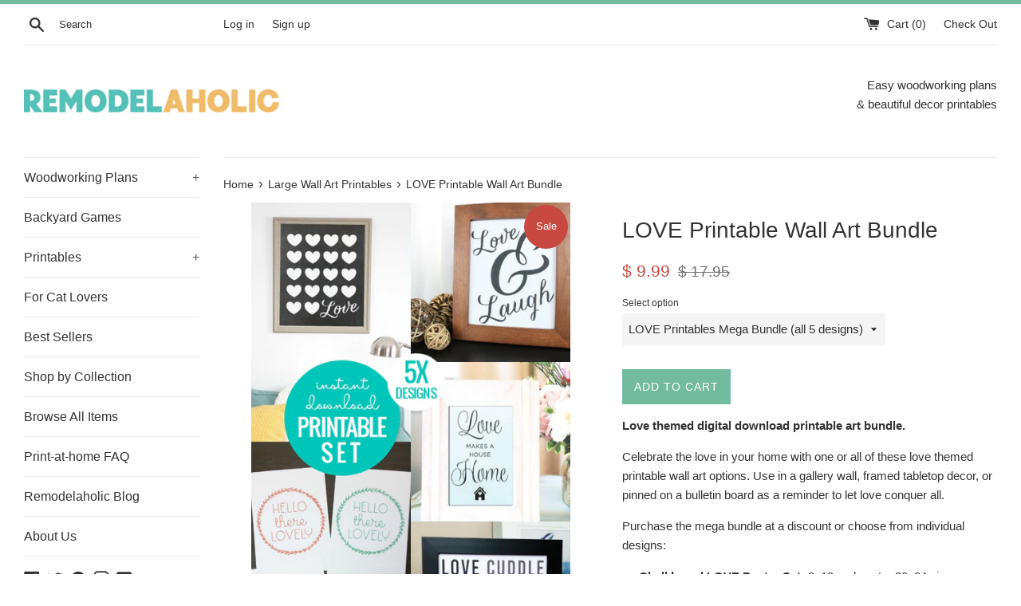

--- FILE ---
content_type: text/html; charset=utf-8
request_url: https://shop.remodelaholic.com/collections/large-wall-art-printables/products/love-printable-wall-art-bundle
body_size: 66654
content:
<!doctype html>
<!--[if IE 9]> <html class="ie9 supports-no-js" lang="en"> <![endif]-->
<!--[if (gt IE 9)|!(IE)]><!--> <html class="supports-no-js" lang="en"> <!--<![endif]-->
<head>
  <meta charset="utf-8">
  <meta http-equiv="X-UA-Compatible" content="IE=edge,chrome=1">
  <meta name="viewport" content="width=device-width,initial-scale=1">
  <meta name="theme-color" content="">
  <link rel="canonical" href="https://shop.remodelaholic.com/products/love-printable-wall-art-bundle">

  
    <link rel="shortcut icon" href="//shop.remodelaholic.com/cdn/shop/files/favicon_32x32.jpg?v=1613794407" type="image/png" />
  

  <title>
  LOVE Printable Wall Art Bundle &ndash; Remodelaholic
  </title>

  
    <meta name="description" content="Love themed digital download printable art bundle.  Celebrate the love in your home with one or all of these love themed printable wall art options. Use in a gallery wall, framed tabletop decor, or pinned on a bulletin board as a reminder to let love conquer all.  Purchase the mega bundle at a discount or choose from i">
  
  
  <!-- <script>
(function(w, d) {
	w.adthrive = w.adthrive || {};
	w.adthrive.cmd = w.adthrive.cmd || [];
	w.adthrive.plugin = 'adthrive-ads-manual';
	w.adthrive.host = 'ads.adthrive.com';

	var s = d.createElement('script');
	s.async = true;
	s.referrerpolicy='no-referrer-when-downgrade';
	s.src = 'https://' + w.adthrive.host + '/sites/52e41fac28963d1e058a105d/ads.min.js?referrer=' + w.encodeURIComponent(w.location.href) + '&cb=' + (Math.floor(Math.random() * 100) + 1);
	var n = d.getElementsByTagName('script')[0];
	n.parentNode.insertBefore(s, n);
})(window, document);
</script> -->

  <!-- /snippets/social-meta-tags.liquid -->




<meta property="og:site_name" content="Remodelaholic">
<meta property="og:url" content="https://shop.remodelaholic.com/products/love-printable-wall-art-bundle">
<meta property="og:title" content="LOVE Printable Wall Art Bundle">
<meta property="og:type" content="product">
<meta property="og:description" content="Love themed digital download printable art bundle.  Celebrate the love in your home with one or all of these love themed printable wall art options. Use in a gallery wall, framed tabletop decor, or pinned on a bulletin board as a reminder to let love conquer all.  Purchase the mega bundle at a discount or choose from i">

  <meta property="og:price:amount" content="2.99">
  <meta property="og:price:currency" content="USD">

<meta property="og:image" content="http://shop.remodelaholic.com/cdn/shop/products/instant_download_printable_set_of_love_themed_wall_art_prints_for_gallery_wall_tabletop_decor_remodelaholic_1200x1200.png?v=1581430025"><meta property="og:image" content="http://shop.remodelaholic.com/cdn/shop/products/chalkboard_love_art_poster_subway_specimen_art_large_printable_remodelaholic_1200x1200.jpg?v=1581430084"><meta property="og:image" content="http://shop.remodelaholic.com/cdn/shop/products/love_makes_a_house_a_home_printable_table_decor_gallery_wall_art_remodelaholic_1200x1200.jpg?v=1581430084">
<meta property="og:image:secure_url" content="https://shop.remodelaholic.com/cdn/shop/products/instant_download_printable_set_of_love_themed_wall_art_prints_for_gallery_wall_tabletop_decor_remodelaholic_1200x1200.png?v=1581430025"><meta property="og:image:secure_url" content="https://shop.remodelaholic.com/cdn/shop/products/chalkboard_love_art_poster_subway_specimen_art_large_printable_remodelaholic_1200x1200.jpg?v=1581430084"><meta property="og:image:secure_url" content="https://shop.remodelaholic.com/cdn/shop/products/love_makes_a_house_a_home_printable_table_decor_gallery_wall_art_remodelaholic_1200x1200.jpg?v=1581430084">


  <meta name="twitter:site" content="@remodelaholic">

<meta name="twitter:card" content="summary_large_image">
<meta name="twitter:title" content="LOVE Printable Wall Art Bundle">
<meta name="twitter:description" content="Love themed digital download printable art bundle.  Celebrate the love in your home with one or all of these love themed printable wall art options. Use in a gallery wall, framed tabletop decor, or pinned on a bulletin board as a reminder to let love conquer all.  Purchase the mega bundle at a discount or choose from i">


  <script>
    document.documentElement.className = document.documentElement.className.replace('supports-no-js', 'supports-js');

    var theme = {
      mapStrings: {
        addressError: "Error looking up that address",
        addressNoResults: "No results for that address",
        addressQueryLimit: "You have exceeded the Google API usage limit. Consider upgrading to a \u003ca href=\"https:\/\/developers.google.com\/maps\/premium\/usage-limits\"\u003ePremium Plan\u003c\/a\u003e.",
        authError: "There was a problem authenticating your Google Maps account."
      }
    }
  </script>

  <link href="//shop.remodelaholic.com/cdn/shop/t/15/assets/theme.scss.css?v=171688351951413740331697642310" rel="stylesheet" type="text/css" media="all" />

  <!-- Google Fonts -->
  
  

  

<!-- Avada Sales Pop Script -->


<script>const AVADA_SALES_POP_LAST_UPDATE = 1620761548176</script>









<script>const AVADA_PR = {};
              AVADA_PR.product = {"id":4397514293313,"title":"LOVE Printable Wall Art Bundle","handle":"love-printable-wall-art-bundle","description":"\u003cp\u003e\u003cstrong\u003eLove themed digital download printable art bundle. \u003c\/strong\u003e\u003c\/p\u003e\n\u003cp\u003eCelebrate the love in your home with one or all of these love themed printable wall art options. Use in a gallery wall, framed tabletop decor, or pinned on a bulletin board as a reminder to let love conquer all. \u003cbr\u003e\u003c\/p\u003e\n\u003cp\u003ePurchase the mega bundle at a discount or choose from individual designs:\u003c\/p\u003e\n\u003cul\u003e\n\u003cli\u003e\n\u003cstrong\u003eChalkboard LOVE Poster Set:\u003c\/strong\u003e 8x10 and poster 20x24 sizes.\u003c\/li\u003e\n\u003cli\u003e\n\u003cstrong\u003eLove Makes a House a Home:\u003c\/strong\u003e 4x6, 5x7, and 8x10 sizes\u003c\/li\u003e\n\u003cli\u003e\n\u003cstrong\u003eHello There, Lovely:\u003c\/strong\u003e 5x7 and 8x10 sizes, in 4 colors\u003c\/li\u003e\n\u003cli\u003e\n\u003cstrong\u003eLove \u0026amp; Laugh Word Art:\u003c\/strong\u003e 8x10 size\u003c\/li\u003e\n\u003cli\u003e\n\u003cstrong\u003eFamily Values Subway Art:\u003c\/strong\u003e 11x14 size\u003c\/li\u003e\n\u003c\/ul\u003e\n\u003cp\u003eDesigned by Paperelli exclusively for Remodelaholic. \u003cbr\u003e\u003c\/p\u003e\n\u003cp\u003e\u003cem\u003eYou'll also want to check out the \u003ca href=\"https:\/\/shop.remodelaholic.com\/products\/personalized-family-art-printable-bundle\" data-mce-href=\"https:\/\/shop.remodelaholic.com\/products\/personalized-family-art-printable-bundle\"\u003ePersonalized Famlily Art Mega Bundle \u003c\/a\u003eand the \u003ca href=\"https:\/\/shop.remodelaholic.com\/products\/valentine-art-printable-mega-bundle\"\u003ePrintable Valentine Art Mega Bundle\u003c\/a\u003e. \u003c\/em\u003e\u003c\/p\u003e\n\u003cp\u003e\u003cspan\u003e\u003cstrong\u003eFile notes:\u003c\/strong\u003e Each design is delivered as a .pdf file via email download after purchase. 20x24 poster is delivered as .jpg for printing convenience. Bundle is delivered as (1) .zip file containing all .pdfs. \u003c\/span\u003e\u003c\/p\u003e\n\u003cp\u003e\u003cspan\u003eFor more information about printing this file, \u003ca href=\"https:\/\/shop.remodelaholic.com\/pages\/printable-faqs\" title=\"Customizable Printable FAQs and Troubleshooting\" target=\"_blank\"\u003eplease see the FAQs here\u003c\/a\u003e.  \u003c\/span\u003e\u003c\/p\u003e\n\u003cp\u003e\u003cspan\u003e\u003cstrong\u003ePLEASE NOTE... This product is a digital download only.\u003c\/strong\u003e No physical product will be shipped. \u003cspan style=\"text-decoration: underline;\"\u003eDue to the nature of digital products, no refunds or returns are allowed.\u003c\/span\u003e Any display items included in the listing, such as frames, are not included. Colors may vary slightly due to different color monitors and printers. Some links on this page are affiliate links provided for your shopping convenience, products are sold at no extra cost to you.\u003c\/span\u003e\u003c\/p\u003e\n\u003cp\u003eOnce purchased and downloaded; all you have to do is print! For details on customizing and printing our files, \u003ca href=\"https:\/\/shop.remodelaholic.com\/pages\/custom-personalizable-printable-faq\" title=\"Customizable Printable FAQs and Troubleshooting\" target=\"_blank\"\u003eplease see the FAQs here\u003c\/a\u003e.  \u003c\/p\u003e\n\u003cul\u003e\n\u003cli\u003ePrint at home - I use the \u003ca href=\"https:\/\/amzn.to\/2IW6T0X\" rel=\"nofollow\" target=\"_blank\"\u003e\u003cspan\u003eCanon iP8720 printer\u003c\/span\u003e\u003c\/a\u003e which allows for 13\"x19” borderless prints and the\u003cspan\u003e \u003c\/span\u003e\u003ca href=\"https:\/\/www.amazon.com\/Canon-TS9521C-Wireless-Crafting-Printing\/dp\/B07G6BH2C7\/ref=as_li_ss_tl?ie=UTF8\u0026amp;qid=1547840487\u0026amp;sr=8-3\u0026amp;keywords=Canon+TS9521c+Printer\u0026amp;linkCode=ll1\u0026amp;tag=remodelahol06-20\u0026amp;linkId=03e1b78ddffc45b905255af5ee3d03ce\u0026amp;language=en_US\" title=\"Canon TS9521C Wireless Printer\" rel=\"nofollow\" target=\"_blank\"\u003eCanon TS9521C printer\u003c\/a\u003e\u003cspan\u003e \u003c\/span\u003ewhich prints borderless up to 12\"x12\" prints. I prefer to print on \u003ca href=\"https:\/\/www.amazon.com\/Canon-7981A004-Photo-Paper-Sheets\/dp\/B0000721Z3\/ref=as_li_ss_tl?crid=2FWAQ9089B9EG\u0026amp;keywords=matte+photo+paper+8.5+x+11\u0026amp;qid=1548106285\u0026amp;sprefix=matte+photo+paper,aps,221\u0026amp;sr=8-6\u0026amp;linkCode=ll1\u0026amp;tag=remodelahol06-20\u0026amp;linkId=012e0082d2fbbf82555bebf5d5403134\u0026amp;language=en_US\" title=\"Matte Photo Paper at Amazon\" rel=\"nofollow\" target=\"_blank\"\u003ematte photo paper\u003c\/a\u003e for high-quality color prints. \u003c\/li\u003e\n\u003cli\u003e\u003cspan\u003eAt a Local Print Shop\u003c\/span\u003e\u003c\/li\u003e\n\u003cli\u003e\n\u003cspan\u003eOnline Print and Framing Services - I recommend \u003c\/span\u003e\u003ca href=\"https:\/\/www.framebridge.com\/\"\u003e\u003cspan\u003eframebridge.com\u003c\/span\u003e\u003c\/a\u003e\n\u003c\/li\u003e\n\u003c\/ul\u003e\n\u003cp\u003e\u003cspan\u003eCopyright information: This purchase is for PERSONAL NON-COMMERCIAL USE ONLY and may not be altered, resold, redistributed or used for further distribution or sale in any way. Artwork is copyright of Remodelaholic LLC©. \u003c\/span\u003e\u003c\/p\u003e","published_at":"2020-02-11T08:37:17-07:00","created_at":"2020-02-10T14:34:22-07:00","vendor":"Paperelli","type":"Digital Art Download","tags":["11x14","16x20","20x24","4 x 6","4x6","5x7","8x10","affirmation","aqua","baby shower","Blue","bridal shower","floral","gallery wall","gallery wall decor","instant download","Life quotes","Motivation Quotes","nursery art","Orange","poster","printable bundle","printable set","valentine","Valentine's Day","wedding","yellow"],"price":299,"price_min":299,"price_max":999,"available":true,"price_varies":true,"compare_at_price":1795,"compare_at_price_min":1795,"compare_at_price_max":1795,"compare_at_price_varies":false,"variants":[{"id":31470904901697,"title":"LOVE Printables Mega Bundle (all 5 designs)","option1":"LOVE Printables Mega Bundle (all 5 designs)","option2":null,"option3":null,"sku":"4397514293313-B","requires_shipping":false,"taxable":false,"featured_image":{"id":13663251791937,"product_id":4397514293313,"position":1,"created_at":"2020-02-11T07:07:05-07:00","updated_at":"2020-02-11T07:07:05-07:00","alt":null,"width":600,"height":900,"src":"\/\/shop.remodelaholic.com\/cdn\/shop\/products\/instant_download_printable_set_of_love_themed_wall_art_prints_for_gallery_wall_tabletop_decor_remodelaholic.png?v=1581430025","variant_ids":[31470904901697]},"available":true,"name":"LOVE Printable Wall Art Bundle - LOVE Printables Mega Bundle (all 5 designs)","public_title":"LOVE Printables Mega Bundle (all 5 designs)","options":["LOVE Printables Mega Bundle (all 5 designs)"],"price":999,"weight":0,"compare_at_price":1795,"inventory_quantity":0,"inventory_management":null,"inventory_policy":"deny","barcode":"","featured_media":{"alt":null,"id":5835442847809,"position":1,"preview_image":{"aspect_ratio":0.667,"height":900,"width":600,"src":"\/\/shop.remodelaholic.com\/cdn\/shop\/products\/instant_download_printable_set_of_love_themed_wall_art_prints_for_gallery_wall_tabletop_decor_remodelaholic.png?v=1581430025"}},"requires_selling_plan":false,"selling_plan_allocations":[]},{"id":31470881341505,"title":"Chalkboard LOVE Poster Set","option1":"Chalkboard LOVE Poster Set","option2":null,"option3":null,"sku":"4397514293313-1","requires_shipping":false,"taxable":false,"featured_image":{"id":13663251890241,"product_id":4397514293313,"position":2,"created_at":"2020-02-11T07:07:05-07:00","updated_at":"2020-02-11T07:08:04-07:00","alt":null,"width":561,"height":800,"src":"\/\/shop.remodelaholic.com\/cdn\/shop\/products\/chalkboard_love_art_poster_subway_specimen_art_large_printable_remodelaholic.jpg?v=1581430084","variant_ids":[31470881341505]},"available":true,"name":"LOVE Printable Wall Art Bundle - Chalkboard LOVE Poster Set","public_title":"Chalkboard LOVE Poster Set","options":["Chalkboard LOVE Poster Set"],"price":599,"weight":0,"compare_at_price":null,"inventory_quantity":-331,"inventory_management":null,"inventory_policy":"deny","barcode":"","featured_media":{"alt":null,"id":5835442946113,"position":2,"preview_image":{"aspect_ratio":0.701,"height":800,"width":561,"src":"\/\/shop.remodelaholic.com\/cdn\/shop\/products\/chalkboard_love_art_poster_subway_specimen_art_large_printable_remodelaholic.jpg?v=1581430084"}},"requires_selling_plan":false,"selling_plan_allocations":[]},{"id":31470881374273,"title":"Love Make a House a Home","option1":"Love Make a House a Home","option2":null,"option3":null,"sku":"4397514293313-2","requires_shipping":false,"taxable":false,"featured_image":{"id":13663251857473,"product_id":4397514293313,"position":3,"created_at":"2020-02-11T07:07:05-07:00","updated_at":"2020-02-11T07:08:04-07:00","alt":null,"width":600,"height":637,"src":"\/\/shop.remodelaholic.com\/cdn\/shop\/products\/love_makes_a_house_a_home_printable_table_decor_gallery_wall_art_remodelaholic.jpg?v=1581430084","variant_ids":[31470881374273]},"available":true,"name":"LOVE Printable Wall Art Bundle - Love Make a House a Home","public_title":"Love Make a House a Home","options":["Love Make a House a Home"],"price":299,"weight":0,"compare_at_price":null,"inventory_quantity":-14,"inventory_management":null,"inventory_policy":"deny","barcode":"","featured_media":{"alt":null,"id":5835442913345,"position":3,"preview_image":{"aspect_ratio":0.942,"height":637,"width":600,"src":"\/\/shop.remodelaholic.com\/cdn\/shop\/products\/love_makes_a_house_a_home_printable_table_decor_gallery_wall_art_remodelaholic.jpg?v=1581430084"}},"requires_selling_plan":false,"selling_plan_allocations":[]},{"id":31470893400129,"title":"Hello There Lovely (in 4 colors)","option1":"Hello There Lovely (in 4 colors)","option2":null,"option3":null,"sku":"4397514293313-3","requires_shipping":false,"taxable":false,"featured_image":{"id":13663251955777,"product_id":4397514293313,"position":4,"created_at":"2020-02-11T07:07:05-07:00","updated_at":"2020-02-11T07:08:04-07:00","alt":null,"width":545,"height":800,"src":"\/\/shop.remodelaholic.com\/cdn\/shop\/products\/hello_there_lovely_printable_nursery_art_kids_wall_art_bathroom_decor_remodelaholic.jpg?v=1581430084","variant_ids":[31470893400129]},"available":true,"name":"LOVE Printable Wall Art Bundle - Hello There Lovely (in 4 colors)","public_title":"Hello There Lovely (in 4 colors)","options":["Hello There Lovely (in 4 colors)"],"price":299,"weight":0,"compare_at_price":null,"inventory_quantity":0,"inventory_management":null,"inventory_policy":"deny","barcode":"","featured_media":{"alt":null,"id":5835443011649,"position":4,"preview_image":{"aspect_ratio":0.681,"height":800,"width":545,"src":"\/\/shop.remodelaholic.com\/cdn\/shop\/products\/hello_there_lovely_printable_nursery_art_kids_wall_art_bathroom_decor_remodelaholic.jpg?v=1581430084"}},"requires_selling_plan":false,"selling_plan_allocations":[]},{"id":31470895562817,"title":"Love \u0026 Laugh Word Art","option1":"Love \u0026 Laugh Word Art","option2":null,"option3":null,"sku":"4397514293313-4","requires_shipping":false,"taxable":false,"featured_image":{"id":13663251824705,"product_id":4397514293313,"position":5,"created_at":"2020-02-11T07:07:05-07:00","updated_at":"2020-02-11T07:08:04-07:00","alt":null,"width":600,"height":400,"src":"\/\/shop.remodelaholic.com\/cdn\/shop\/products\/love_and_laugh_printable_word_art_gallery_wall_decor_remodelaholic.jpg?v=1581430084","variant_ids":[31470895562817]},"available":true,"name":"LOVE Printable Wall Art Bundle - Love \u0026 Laugh Word Art","public_title":"Love \u0026 Laugh Word Art","options":["Love \u0026 Laugh Word Art"],"price":299,"weight":0,"compare_at_price":null,"inventory_quantity":-1,"inventory_management":null,"inventory_policy":"deny","barcode":"","featured_media":{"alt":null,"id":5835442880577,"position":5,"preview_image":{"aspect_ratio":1.5,"height":400,"width":600,"src":"\/\/shop.remodelaholic.com\/cdn\/shop\/products\/love_and_laugh_printable_word_art_gallery_wall_decor_remodelaholic.jpg?v=1581430084"}},"requires_selling_plan":false,"selling_plan_allocations":[]},{"id":31470898970689,"title":"Family Values Subway Art","option1":"Family Values Subway Art","option2":null,"option3":null,"sku":"4397514293313-5","requires_shipping":false,"taxable":false,"featured_image":{"id":13663251923009,"product_id":4397514293313,"position":6,"created_at":"2020-02-11T07:07:05-07:00","updated_at":"2020-02-11T07:07:59-07:00","alt":null,"width":520,"height":800,"src":"\/\/shop.remodelaholic.com\/cdn\/shop\/products\/family_values_subway_art_modern_gallery_wall_printable_remodelaholic.jpg?v=1581430079","variant_ids":[31470898970689]},"available":true,"name":"LOVE Printable Wall Art Bundle - Family Values Subway Art","public_title":"Family Values Subway Art","options":["Family Values Subway Art"],"price":299,"weight":0,"compare_at_price":null,"inventory_quantity":-2,"inventory_management":null,"inventory_policy":"deny","barcode":"","featured_media":{"alt":null,"id":5835442978881,"position":6,"preview_image":{"aspect_ratio":0.65,"height":800,"width":520,"src":"\/\/shop.remodelaholic.com\/cdn\/shop\/products\/family_values_subway_art_modern_gallery_wall_printable_remodelaholic.jpg?v=1581430079"}},"requires_selling_plan":false,"selling_plan_allocations":[]}],"images":["\/\/shop.remodelaholic.com\/cdn\/shop\/products\/instant_download_printable_set_of_love_themed_wall_art_prints_for_gallery_wall_tabletop_decor_remodelaholic.png?v=1581430025","\/\/shop.remodelaholic.com\/cdn\/shop\/products\/chalkboard_love_art_poster_subway_specimen_art_large_printable_remodelaholic.jpg?v=1581430084","\/\/shop.remodelaholic.com\/cdn\/shop\/products\/love_makes_a_house_a_home_printable_table_decor_gallery_wall_art_remodelaholic.jpg?v=1581430084","\/\/shop.remodelaholic.com\/cdn\/shop\/products\/hello_there_lovely_printable_nursery_art_kids_wall_art_bathroom_decor_remodelaholic.jpg?v=1581430084","\/\/shop.remodelaholic.com\/cdn\/shop\/products\/love_and_laugh_printable_word_art_gallery_wall_decor_remodelaholic.jpg?v=1581430084","\/\/shop.remodelaholic.com\/cdn\/shop\/products\/family_values_subway_art_modern_gallery_wall_printable_remodelaholic.jpg?v=1581430079"],"featured_image":"\/\/shop.remodelaholic.com\/cdn\/shop\/products\/instant_download_printable_set_of_love_themed_wall_art_prints_for_gallery_wall_tabletop_decor_remodelaholic.png?v=1581430025","options":["Select option"],"media":[{"alt":null,"id":5835442847809,"position":1,"preview_image":{"aspect_ratio":0.667,"height":900,"width":600,"src":"\/\/shop.remodelaholic.com\/cdn\/shop\/products\/instant_download_printable_set_of_love_themed_wall_art_prints_for_gallery_wall_tabletop_decor_remodelaholic.png?v=1581430025"},"aspect_ratio":0.667,"height":900,"media_type":"image","src":"\/\/shop.remodelaholic.com\/cdn\/shop\/products\/instant_download_printable_set_of_love_themed_wall_art_prints_for_gallery_wall_tabletop_decor_remodelaholic.png?v=1581430025","width":600},{"alt":null,"id":5835442946113,"position":2,"preview_image":{"aspect_ratio":0.701,"height":800,"width":561,"src":"\/\/shop.remodelaholic.com\/cdn\/shop\/products\/chalkboard_love_art_poster_subway_specimen_art_large_printable_remodelaholic.jpg?v=1581430084"},"aspect_ratio":0.701,"height":800,"media_type":"image","src":"\/\/shop.remodelaholic.com\/cdn\/shop\/products\/chalkboard_love_art_poster_subway_specimen_art_large_printable_remodelaholic.jpg?v=1581430084","width":561},{"alt":null,"id":5835442913345,"position":3,"preview_image":{"aspect_ratio":0.942,"height":637,"width":600,"src":"\/\/shop.remodelaholic.com\/cdn\/shop\/products\/love_makes_a_house_a_home_printable_table_decor_gallery_wall_art_remodelaholic.jpg?v=1581430084"},"aspect_ratio":0.942,"height":637,"media_type":"image","src":"\/\/shop.remodelaholic.com\/cdn\/shop\/products\/love_makes_a_house_a_home_printable_table_decor_gallery_wall_art_remodelaholic.jpg?v=1581430084","width":600},{"alt":null,"id":5835443011649,"position":4,"preview_image":{"aspect_ratio":0.681,"height":800,"width":545,"src":"\/\/shop.remodelaholic.com\/cdn\/shop\/products\/hello_there_lovely_printable_nursery_art_kids_wall_art_bathroom_decor_remodelaholic.jpg?v=1581430084"},"aspect_ratio":0.681,"height":800,"media_type":"image","src":"\/\/shop.remodelaholic.com\/cdn\/shop\/products\/hello_there_lovely_printable_nursery_art_kids_wall_art_bathroom_decor_remodelaholic.jpg?v=1581430084","width":545},{"alt":null,"id":5835442880577,"position":5,"preview_image":{"aspect_ratio":1.5,"height":400,"width":600,"src":"\/\/shop.remodelaholic.com\/cdn\/shop\/products\/love_and_laugh_printable_word_art_gallery_wall_decor_remodelaholic.jpg?v=1581430084"},"aspect_ratio":1.5,"height":400,"media_type":"image","src":"\/\/shop.remodelaholic.com\/cdn\/shop\/products\/love_and_laugh_printable_word_art_gallery_wall_decor_remodelaholic.jpg?v=1581430084","width":600},{"alt":null,"id":5835442978881,"position":6,"preview_image":{"aspect_ratio":0.65,"height":800,"width":520,"src":"\/\/shop.remodelaholic.com\/cdn\/shop\/products\/family_values_subway_art_modern_gallery_wall_printable_remodelaholic.jpg?v=1581430079"},"aspect_ratio":0.65,"height":800,"media_type":"image","src":"\/\/shop.remodelaholic.com\/cdn\/shop\/products\/family_values_subway_art_modern_gallery_wall_printable_remodelaholic.jpg?v=1581430079","width":520}],"requires_selling_plan":false,"selling_plan_groups":[],"content":"\u003cp\u003e\u003cstrong\u003eLove themed digital download printable art bundle. \u003c\/strong\u003e\u003c\/p\u003e\n\u003cp\u003eCelebrate the love in your home with one or all of these love themed printable wall art options. Use in a gallery wall, framed tabletop decor, or pinned on a bulletin board as a reminder to let love conquer all. \u003cbr\u003e\u003c\/p\u003e\n\u003cp\u003ePurchase the mega bundle at a discount or choose from individual designs:\u003c\/p\u003e\n\u003cul\u003e\n\u003cli\u003e\n\u003cstrong\u003eChalkboard LOVE Poster Set:\u003c\/strong\u003e 8x10 and poster 20x24 sizes.\u003c\/li\u003e\n\u003cli\u003e\n\u003cstrong\u003eLove Makes a House a Home:\u003c\/strong\u003e 4x6, 5x7, and 8x10 sizes\u003c\/li\u003e\n\u003cli\u003e\n\u003cstrong\u003eHello There, Lovely:\u003c\/strong\u003e 5x7 and 8x10 sizes, in 4 colors\u003c\/li\u003e\n\u003cli\u003e\n\u003cstrong\u003eLove \u0026amp; Laugh Word Art:\u003c\/strong\u003e 8x10 size\u003c\/li\u003e\n\u003cli\u003e\n\u003cstrong\u003eFamily Values Subway Art:\u003c\/strong\u003e 11x14 size\u003c\/li\u003e\n\u003c\/ul\u003e\n\u003cp\u003eDesigned by Paperelli exclusively for Remodelaholic. \u003cbr\u003e\u003c\/p\u003e\n\u003cp\u003e\u003cem\u003eYou'll also want to check out the \u003ca href=\"https:\/\/shop.remodelaholic.com\/products\/personalized-family-art-printable-bundle\" data-mce-href=\"https:\/\/shop.remodelaholic.com\/products\/personalized-family-art-printable-bundle\"\u003ePersonalized Famlily Art Mega Bundle \u003c\/a\u003eand the \u003ca href=\"https:\/\/shop.remodelaholic.com\/products\/valentine-art-printable-mega-bundle\"\u003ePrintable Valentine Art Mega Bundle\u003c\/a\u003e. \u003c\/em\u003e\u003c\/p\u003e\n\u003cp\u003e\u003cspan\u003e\u003cstrong\u003eFile notes:\u003c\/strong\u003e Each design is delivered as a .pdf file via email download after purchase. 20x24 poster is delivered as .jpg for printing convenience. Bundle is delivered as (1) .zip file containing all .pdfs. \u003c\/span\u003e\u003c\/p\u003e\n\u003cp\u003e\u003cspan\u003eFor more information about printing this file, \u003ca href=\"https:\/\/shop.remodelaholic.com\/pages\/printable-faqs\" title=\"Customizable Printable FAQs and Troubleshooting\" target=\"_blank\"\u003eplease see the FAQs here\u003c\/a\u003e.  \u003c\/span\u003e\u003c\/p\u003e\n\u003cp\u003e\u003cspan\u003e\u003cstrong\u003ePLEASE NOTE... This product is a digital download only.\u003c\/strong\u003e No physical product will be shipped. \u003cspan style=\"text-decoration: underline;\"\u003eDue to the nature of digital products, no refunds or returns are allowed.\u003c\/span\u003e Any display items included in the listing, such as frames, are not included. Colors may vary slightly due to different color monitors and printers. Some links on this page are affiliate links provided for your shopping convenience, products are sold at no extra cost to you.\u003c\/span\u003e\u003c\/p\u003e\n\u003cp\u003eOnce purchased and downloaded; all you have to do is print! For details on customizing and printing our files, \u003ca href=\"https:\/\/shop.remodelaholic.com\/pages\/custom-personalizable-printable-faq\" title=\"Customizable Printable FAQs and Troubleshooting\" target=\"_blank\"\u003eplease see the FAQs here\u003c\/a\u003e.  \u003c\/p\u003e\n\u003cul\u003e\n\u003cli\u003ePrint at home - I use the \u003ca href=\"https:\/\/amzn.to\/2IW6T0X\" rel=\"nofollow\" target=\"_blank\"\u003e\u003cspan\u003eCanon iP8720 printer\u003c\/span\u003e\u003c\/a\u003e which allows for 13\"x19” borderless prints and the\u003cspan\u003e \u003c\/span\u003e\u003ca href=\"https:\/\/www.amazon.com\/Canon-TS9521C-Wireless-Crafting-Printing\/dp\/B07G6BH2C7\/ref=as_li_ss_tl?ie=UTF8\u0026amp;qid=1547840487\u0026amp;sr=8-3\u0026amp;keywords=Canon+TS9521c+Printer\u0026amp;linkCode=ll1\u0026amp;tag=remodelahol06-20\u0026amp;linkId=03e1b78ddffc45b905255af5ee3d03ce\u0026amp;language=en_US\" title=\"Canon TS9521C Wireless Printer\" rel=\"nofollow\" target=\"_blank\"\u003eCanon TS9521C printer\u003c\/a\u003e\u003cspan\u003e \u003c\/span\u003ewhich prints borderless up to 12\"x12\" prints. I prefer to print on \u003ca href=\"https:\/\/www.amazon.com\/Canon-7981A004-Photo-Paper-Sheets\/dp\/B0000721Z3\/ref=as_li_ss_tl?crid=2FWAQ9089B9EG\u0026amp;keywords=matte+photo+paper+8.5+x+11\u0026amp;qid=1548106285\u0026amp;sprefix=matte+photo+paper,aps,221\u0026amp;sr=8-6\u0026amp;linkCode=ll1\u0026amp;tag=remodelahol06-20\u0026amp;linkId=012e0082d2fbbf82555bebf5d5403134\u0026amp;language=en_US\" title=\"Matte Photo Paper at Amazon\" rel=\"nofollow\" target=\"_blank\"\u003ematte photo paper\u003c\/a\u003e for high-quality color prints. \u003c\/li\u003e\n\u003cli\u003e\u003cspan\u003eAt a Local Print Shop\u003c\/span\u003e\u003c\/li\u003e\n\u003cli\u003e\n\u003cspan\u003eOnline Print and Framing Services - I recommend \u003c\/span\u003e\u003ca href=\"https:\/\/www.framebridge.com\/\"\u003e\u003cspan\u003eframebridge.com\u003c\/span\u003e\u003c\/a\u003e\n\u003c\/li\u003e\n\u003c\/ul\u003e\n\u003cp\u003e\u003cspan\u003eCopyright information: This purchase is for PERSONAL NON-COMMERCIAL USE ONLY and may not be altered, resold, redistributed or used for further distribution or sale in any way. Artwork is copyright of Remodelaholic LLC©. \u003c\/span\u003e\u003c\/p\u003e"};
              AVADA_PR.template = "product";
              AVADA_PR.shopId = "RE3DsKgO0mVL3d0h1BSw";
      </script>
<!-- /Avada Sales Pop Script -->

<script>window.performance && window.performance.mark && window.performance.mark('shopify.content_for_header.start');</script><meta name="google-site-verification" content="SHxReDGYZ5k6YRA6FmYzobgSNvSGmddu3xydk8hJC2E">
<meta name="google-site-verification" content="OJJzw9KRoV-E_3bT_WMnRJ2M7dI4m4Ixqx2Vj7sglWY">
<meta id="shopify-digital-wallet" name="shopify-digital-wallet" content="/11182262/digital_wallets/dialog">
<meta name="shopify-checkout-api-token" content="79d66a01416da69e699266427b0b5ca0">
<meta id="in-context-paypal-metadata" data-shop-id="11182262" data-venmo-supported="false" data-environment="production" data-locale="en_US" data-paypal-v4="true" data-currency="USD">
<link rel="alternate" hreflang="x-default" href="https://shop.remodelaholic.com/products/love-printable-wall-art-bundle">
<link rel="alternate" hreflang="en" href="https://shop.remodelaholic.com/products/love-printable-wall-art-bundle">
<link rel="alternate" hreflang="en-AU" href="https://shop.remodelaholic.com/en-au/products/love-printable-wall-art-bundle">
<link rel="alternate" hreflang="en-DE" href="https://shop.remodelaholic.com/en-de/products/love-printable-wall-art-bundle">
<link rel="alternate" type="application/json+oembed" href="https://shop.remodelaholic.com/products/love-printable-wall-art-bundle.oembed">
<script async="async" src="/checkouts/internal/preloads.js?locale=en-US"></script>
<link rel="preconnect" href="https://shop.app" crossorigin="anonymous">
<script async="async" src="https://shop.app/checkouts/internal/preloads.js?locale=en-US&shop_id=11182262" crossorigin="anonymous"></script>
<script id="apple-pay-shop-capabilities" type="application/json">{"shopId":11182262,"countryCode":"US","currencyCode":"USD","merchantCapabilities":["supports3DS"],"merchantId":"gid:\/\/shopify\/Shop\/11182262","merchantName":"Remodelaholic","requiredBillingContactFields":["postalAddress","email"],"requiredShippingContactFields":["postalAddress","email"],"shippingType":"shipping","supportedNetworks":["visa","masterCard","amex","discover","elo","jcb"],"total":{"type":"pending","label":"Remodelaholic","amount":"1.00"},"shopifyPaymentsEnabled":true,"supportsSubscriptions":true}</script>
<script id="shopify-features" type="application/json">{"accessToken":"79d66a01416da69e699266427b0b5ca0","betas":["rich-media-storefront-analytics"],"domain":"shop.remodelaholic.com","predictiveSearch":true,"shopId":11182262,"locale":"en"}</script>
<script>var Shopify = Shopify || {};
Shopify.shop = "remodel-aholic.myshopify.com";
Shopify.locale = "en";
Shopify.currency = {"active":"USD","rate":"1.0"};
Shopify.country = "US";
Shopify.theme = {"name":"Simple","id":12600475713,"schema_name":"Simple","schema_version":"4.3.0","theme_store_id":578,"role":"main"};
Shopify.theme.handle = "null";
Shopify.theme.style = {"id":null,"handle":null};
Shopify.cdnHost = "shop.remodelaholic.com/cdn";
Shopify.routes = Shopify.routes || {};
Shopify.routes.root = "/";</script>
<script type="module">!function(o){(o.Shopify=o.Shopify||{}).modules=!0}(window);</script>
<script>!function(o){function n(){var o=[];function n(){o.push(Array.prototype.slice.apply(arguments))}return n.q=o,n}var t=o.Shopify=o.Shopify||{};t.loadFeatures=n(),t.autoloadFeatures=n()}(window);</script>
<script>
  window.ShopifyPay = window.ShopifyPay || {};
  window.ShopifyPay.apiHost = "shop.app\/pay";
  window.ShopifyPay.redirectState = null;
</script>
<script id="shop-js-analytics" type="application/json">{"pageType":"product"}</script>
<script defer="defer" async type="module" src="//shop.remodelaholic.com/cdn/shopifycloud/shop-js/modules/v2/client.init-shop-cart-sync_BN7fPSNr.en.esm.js"></script>
<script defer="defer" async type="module" src="//shop.remodelaholic.com/cdn/shopifycloud/shop-js/modules/v2/chunk.common_Cbph3Kss.esm.js"></script>
<script defer="defer" async type="module" src="//shop.remodelaholic.com/cdn/shopifycloud/shop-js/modules/v2/chunk.modal_DKumMAJ1.esm.js"></script>
<script type="module">
  await import("//shop.remodelaholic.com/cdn/shopifycloud/shop-js/modules/v2/client.init-shop-cart-sync_BN7fPSNr.en.esm.js");
await import("//shop.remodelaholic.com/cdn/shopifycloud/shop-js/modules/v2/chunk.common_Cbph3Kss.esm.js");
await import("//shop.remodelaholic.com/cdn/shopifycloud/shop-js/modules/v2/chunk.modal_DKumMAJ1.esm.js");

  window.Shopify.SignInWithShop?.initShopCartSync?.({"fedCMEnabled":true,"windoidEnabled":true});

</script>
<script>
  window.Shopify = window.Shopify || {};
  if (!window.Shopify.featureAssets) window.Shopify.featureAssets = {};
  window.Shopify.featureAssets['shop-js'] = {"shop-cart-sync":["modules/v2/client.shop-cart-sync_CJVUk8Jm.en.esm.js","modules/v2/chunk.common_Cbph3Kss.esm.js","modules/v2/chunk.modal_DKumMAJ1.esm.js"],"init-fed-cm":["modules/v2/client.init-fed-cm_7Fvt41F4.en.esm.js","modules/v2/chunk.common_Cbph3Kss.esm.js","modules/v2/chunk.modal_DKumMAJ1.esm.js"],"init-shop-email-lookup-coordinator":["modules/v2/client.init-shop-email-lookup-coordinator_Cc088_bR.en.esm.js","modules/v2/chunk.common_Cbph3Kss.esm.js","modules/v2/chunk.modal_DKumMAJ1.esm.js"],"init-windoid":["modules/v2/client.init-windoid_hPopwJRj.en.esm.js","modules/v2/chunk.common_Cbph3Kss.esm.js","modules/v2/chunk.modal_DKumMAJ1.esm.js"],"shop-button":["modules/v2/client.shop-button_B0jaPSNF.en.esm.js","modules/v2/chunk.common_Cbph3Kss.esm.js","modules/v2/chunk.modal_DKumMAJ1.esm.js"],"shop-cash-offers":["modules/v2/client.shop-cash-offers_DPIskqss.en.esm.js","modules/v2/chunk.common_Cbph3Kss.esm.js","modules/v2/chunk.modal_DKumMAJ1.esm.js"],"shop-toast-manager":["modules/v2/client.shop-toast-manager_CK7RT69O.en.esm.js","modules/v2/chunk.common_Cbph3Kss.esm.js","modules/v2/chunk.modal_DKumMAJ1.esm.js"],"init-shop-cart-sync":["modules/v2/client.init-shop-cart-sync_BN7fPSNr.en.esm.js","modules/v2/chunk.common_Cbph3Kss.esm.js","modules/v2/chunk.modal_DKumMAJ1.esm.js"],"init-customer-accounts-sign-up":["modules/v2/client.init-customer-accounts-sign-up_CfPf4CXf.en.esm.js","modules/v2/client.shop-login-button_DeIztwXF.en.esm.js","modules/v2/chunk.common_Cbph3Kss.esm.js","modules/v2/chunk.modal_DKumMAJ1.esm.js"],"pay-button":["modules/v2/client.pay-button_CgIwFSYN.en.esm.js","modules/v2/chunk.common_Cbph3Kss.esm.js","modules/v2/chunk.modal_DKumMAJ1.esm.js"],"init-customer-accounts":["modules/v2/client.init-customer-accounts_DQ3x16JI.en.esm.js","modules/v2/client.shop-login-button_DeIztwXF.en.esm.js","modules/v2/chunk.common_Cbph3Kss.esm.js","modules/v2/chunk.modal_DKumMAJ1.esm.js"],"avatar":["modules/v2/client.avatar_BTnouDA3.en.esm.js"],"init-shop-for-new-customer-accounts":["modules/v2/client.init-shop-for-new-customer-accounts_CsZy_esa.en.esm.js","modules/v2/client.shop-login-button_DeIztwXF.en.esm.js","modules/v2/chunk.common_Cbph3Kss.esm.js","modules/v2/chunk.modal_DKumMAJ1.esm.js"],"shop-follow-button":["modules/v2/client.shop-follow-button_BRMJjgGd.en.esm.js","modules/v2/chunk.common_Cbph3Kss.esm.js","modules/v2/chunk.modal_DKumMAJ1.esm.js"],"checkout-modal":["modules/v2/client.checkout-modal_B9Drz_yf.en.esm.js","modules/v2/chunk.common_Cbph3Kss.esm.js","modules/v2/chunk.modal_DKumMAJ1.esm.js"],"shop-login-button":["modules/v2/client.shop-login-button_DeIztwXF.en.esm.js","modules/v2/chunk.common_Cbph3Kss.esm.js","modules/v2/chunk.modal_DKumMAJ1.esm.js"],"lead-capture":["modules/v2/client.lead-capture_DXYzFM3R.en.esm.js","modules/v2/chunk.common_Cbph3Kss.esm.js","modules/v2/chunk.modal_DKumMAJ1.esm.js"],"shop-login":["modules/v2/client.shop-login_CA5pJqmO.en.esm.js","modules/v2/chunk.common_Cbph3Kss.esm.js","modules/v2/chunk.modal_DKumMAJ1.esm.js"],"payment-terms":["modules/v2/client.payment-terms_BxzfvcZJ.en.esm.js","modules/v2/chunk.common_Cbph3Kss.esm.js","modules/v2/chunk.modal_DKumMAJ1.esm.js"]};
</script>
<script>(function() {
  var isLoaded = false;
  function asyncLoad() {
    if (isLoaded) return;
    isLoaded = true;
    var urls = ["\/\/static.zotabox.com\/7\/a\/7a0df99711af569a2371aa807b6733af\/widgets.js?shop=remodel-aholic.myshopify.com","https:\/\/cdn-stamped-io.azureedge.net\/files\/shopify.v2.min.js?shop=remodel-aholic.myshopify.com","https:\/\/upsell-now.herokuapp.com\/widget\/ping?shop=remodel-aholic.myshopify.com","\/\/cdn.shopify.com\/proxy\/994c38b6eeb8c4c7bcccc027014a7ce5ccc270e08930c1604182566c15ef938f\/static.cdn.printful.com\/static\/js\/external\/shopify-product-customizer.js?v=0.28\u0026shop=remodel-aholic.myshopify.com\u0026sp-cache-control=cHVibGljLCBtYXgtYWdlPTkwMA","\/\/cdn.shopify.com\/proxy\/fe928b5196b797880a056787a452a423358d5f10c41e58cefdd573dac129e325\/d2xrtfsb9f45pw.cloudfront.net\/scripttag\/bixgrow-track.js?shop=remodel-aholic.myshopify.com\u0026sp-cache-control=cHVibGljLCBtYXgtYWdlPTkwMA"];
    for (var i = 0; i < urls.length; i++) {
      var s = document.createElement('script');
      s.type = 'text/javascript';
      s.async = true;
      s.src = urls[i];
      var x = document.getElementsByTagName('script')[0];
      x.parentNode.insertBefore(s, x);
    }
  };
  if(window.attachEvent) {
    window.attachEvent('onload', asyncLoad);
  } else {
    window.addEventListener('load', asyncLoad, false);
  }
})();</script>
<script id="__st">var __st={"a":11182262,"offset":-25200,"reqid":"289c67da-0232-4b05-8959-7f553ddff19f-1769756313","pageurl":"shop.remodelaholic.com\/collections\/large-wall-art-printables\/products\/love-printable-wall-art-bundle","u":"9101f41c78f6","p":"product","rtyp":"product","rid":4397514293313};</script>
<script>window.ShopifyPaypalV4VisibilityTracking = true;</script>
<script id="captcha-bootstrap">!function(){'use strict';const t='contact',e='account',n='new_comment',o=[[t,t],['blogs',n],['comments',n],[t,'customer']],c=[[e,'customer_login'],[e,'guest_login'],[e,'recover_customer_password'],[e,'create_customer']],r=t=>t.map((([t,e])=>`form[action*='/${t}']:not([data-nocaptcha='true']) input[name='form_type'][value='${e}']`)).join(','),a=t=>()=>t?[...document.querySelectorAll(t)].map((t=>t.form)):[];function s(){const t=[...o],e=r(t);return a(e)}const i='password',u='form_key',d=['recaptcha-v3-token','g-recaptcha-response','h-captcha-response',i],f=()=>{try{return window.sessionStorage}catch{return}},m='__shopify_v',_=t=>t.elements[u];function p(t,e,n=!1){try{const o=window.sessionStorage,c=JSON.parse(o.getItem(e)),{data:r}=function(t){const{data:e,action:n}=t;return t[m]||n?{data:e,action:n}:{data:t,action:n}}(c);for(const[e,n]of Object.entries(r))t.elements[e]&&(t.elements[e].value=n);n&&o.removeItem(e)}catch(o){console.error('form repopulation failed',{error:o})}}const l='form_type',E='cptcha';function T(t){t.dataset[E]=!0}const w=window,h=w.document,L='Shopify',v='ce_forms',y='captcha';let A=!1;((t,e)=>{const n=(g='f06e6c50-85a8-45c8-87d0-21a2b65856fe',I='https://cdn.shopify.com/shopifycloud/storefront-forms-hcaptcha/ce_storefront_forms_captcha_hcaptcha.v1.5.2.iife.js',D={infoText:'Protected by hCaptcha',privacyText:'Privacy',termsText:'Terms'},(t,e,n)=>{const o=w[L][v],c=o.bindForm;if(c)return c(t,g,e,D).then(n);var r;o.q.push([[t,g,e,D],n]),r=I,A||(h.body.append(Object.assign(h.createElement('script'),{id:'captcha-provider',async:!0,src:r})),A=!0)});var g,I,D;w[L]=w[L]||{},w[L][v]=w[L][v]||{},w[L][v].q=[],w[L][y]=w[L][y]||{},w[L][y].protect=function(t,e){n(t,void 0,e),T(t)},Object.freeze(w[L][y]),function(t,e,n,w,h,L){const[v,y,A,g]=function(t,e,n){const i=e?o:[],u=t?c:[],d=[...i,...u],f=r(d),m=r(i),_=r(d.filter((([t,e])=>n.includes(e))));return[a(f),a(m),a(_),s()]}(w,h,L),I=t=>{const e=t.target;return e instanceof HTMLFormElement?e:e&&e.form},D=t=>v().includes(t);t.addEventListener('submit',(t=>{const e=I(t);if(!e)return;const n=D(e)&&!e.dataset.hcaptchaBound&&!e.dataset.recaptchaBound,o=_(e),c=g().includes(e)&&(!o||!o.value);(n||c)&&t.preventDefault(),c&&!n&&(function(t){try{if(!f())return;!function(t){const e=f();if(!e)return;const n=_(t);if(!n)return;const o=n.value;o&&e.removeItem(o)}(t);const e=Array.from(Array(32),(()=>Math.random().toString(36)[2])).join('');!function(t,e){_(t)||t.append(Object.assign(document.createElement('input'),{type:'hidden',name:u})),t.elements[u].value=e}(t,e),function(t,e){const n=f();if(!n)return;const o=[...t.querySelectorAll(`input[type='${i}']`)].map((({name:t})=>t)),c=[...d,...o],r={};for(const[a,s]of new FormData(t).entries())c.includes(a)||(r[a]=s);n.setItem(e,JSON.stringify({[m]:1,action:t.action,data:r}))}(t,e)}catch(e){console.error('failed to persist form',e)}}(e),e.submit())}));const S=(t,e)=>{t&&!t.dataset[E]&&(n(t,e.some((e=>e===t))),T(t))};for(const o of['focusin','change'])t.addEventListener(o,(t=>{const e=I(t);D(e)&&S(e,y())}));const B=e.get('form_key'),M=e.get(l),P=B&&M;t.addEventListener('DOMContentLoaded',(()=>{const t=y();if(P)for(const e of t)e.elements[l].value===M&&p(e,B);[...new Set([...A(),...v().filter((t=>'true'===t.dataset.shopifyCaptcha))])].forEach((e=>S(e,t)))}))}(h,new URLSearchParams(w.location.search),n,t,e,['guest_login'])})(!0,!0)}();</script>
<script integrity="sha256-4kQ18oKyAcykRKYeNunJcIwy7WH5gtpwJnB7kiuLZ1E=" data-source-attribution="shopify.loadfeatures" defer="defer" src="//shop.remodelaholic.com/cdn/shopifycloud/storefront/assets/storefront/load_feature-a0a9edcb.js" crossorigin="anonymous"></script>
<script crossorigin="anonymous" defer="defer" src="//shop.remodelaholic.com/cdn/shopifycloud/storefront/assets/shopify_pay/storefront-65b4c6d7.js?v=20250812"></script>
<script data-source-attribution="shopify.dynamic_checkout.dynamic.init">var Shopify=Shopify||{};Shopify.PaymentButton=Shopify.PaymentButton||{isStorefrontPortableWallets:!0,init:function(){window.Shopify.PaymentButton.init=function(){};var t=document.createElement("script");t.src="https://shop.remodelaholic.com/cdn/shopifycloud/portable-wallets/latest/portable-wallets.en.js",t.type="module",document.head.appendChild(t)}};
</script>
<script data-source-attribution="shopify.dynamic_checkout.buyer_consent">
  function portableWalletsHideBuyerConsent(e){var t=document.getElementById("shopify-buyer-consent"),n=document.getElementById("shopify-subscription-policy-button");t&&n&&(t.classList.add("hidden"),t.setAttribute("aria-hidden","true"),n.removeEventListener("click",e))}function portableWalletsShowBuyerConsent(e){var t=document.getElementById("shopify-buyer-consent"),n=document.getElementById("shopify-subscription-policy-button");t&&n&&(t.classList.remove("hidden"),t.removeAttribute("aria-hidden"),n.addEventListener("click",e))}window.Shopify?.PaymentButton&&(window.Shopify.PaymentButton.hideBuyerConsent=portableWalletsHideBuyerConsent,window.Shopify.PaymentButton.showBuyerConsent=portableWalletsShowBuyerConsent);
</script>
<script data-source-attribution="shopify.dynamic_checkout.cart.bootstrap">document.addEventListener("DOMContentLoaded",(function(){function t(){return document.querySelector("shopify-accelerated-checkout-cart, shopify-accelerated-checkout")}if(t())Shopify.PaymentButton.init();else{new MutationObserver((function(e,n){t()&&(Shopify.PaymentButton.init(),n.disconnect())})).observe(document.body,{childList:!0,subtree:!0})}}));
</script>
<link id="shopify-accelerated-checkout-styles" rel="stylesheet" media="screen" href="https://shop.remodelaholic.com/cdn/shopifycloud/portable-wallets/latest/accelerated-checkout-backwards-compat.css" crossorigin="anonymous">
<style id="shopify-accelerated-checkout-cart">
        #shopify-buyer-consent {
  margin-top: 1em;
  display: inline-block;
  width: 100%;
}

#shopify-buyer-consent.hidden {
  display: none;
}

#shopify-subscription-policy-button {
  background: none;
  border: none;
  padding: 0;
  text-decoration: underline;
  font-size: inherit;
  cursor: pointer;
}

#shopify-subscription-policy-button::before {
  box-shadow: none;
}

      </style>

<script>window.performance && window.performance.mark && window.performance.mark('shopify.content_for_header.end');</script>

  <script src="//shop.remodelaholic.com/cdn/shop/t/15/assets/jquery-1.11.0.min.js?v=32460426840832490021521589567" type="text/javascript"></script>
  <script src="//shop.remodelaholic.com/cdn/shop/t/15/assets/modernizr.min.js?v=44044439420609591321521589568" type="text/javascript"></script>

  <!--[if (gt IE 9)|!(IE)]><!--><script src="//shop.remodelaholic.com/cdn/shop/t/15/assets/lazysizes.min.js?v=71745035489482760341521589568" async="async"></script><!--<![endif]-->
  <!--[if lte IE 9]><script src="//shop.remodelaholic.com/cdn/shop/t/15/assets/lazysizes.min.js?v=71745035489482760341521589568"></script><![endif]-->

  
<link href="https://monorail-edge.shopifysvc.com" rel="dns-prefetch">
<script>(function(){if ("sendBeacon" in navigator && "performance" in window) {try {var session_token_from_headers = performance.getEntriesByType('navigation')[0].serverTiming.find(x => x.name == '_s').description;} catch {var session_token_from_headers = undefined;}var session_cookie_matches = document.cookie.match(/_shopify_s=([^;]*)/);var session_token_from_cookie = session_cookie_matches && session_cookie_matches.length === 2 ? session_cookie_matches[1] : "";var session_token = session_token_from_headers || session_token_from_cookie || "";function handle_abandonment_event(e) {var entries = performance.getEntries().filter(function(entry) {return /monorail-edge.shopifysvc.com/.test(entry.name);});if (!window.abandonment_tracked && entries.length === 0) {window.abandonment_tracked = true;var currentMs = Date.now();var navigation_start = performance.timing.navigationStart;var payload = {shop_id: 11182262,url: window.location.href,navigation_start,duration: currentMs - navigation_start,session_token,page_type: "product"};window.navigator.sendBeacon("https://monorail-edge.shopifysvc.com/v1/produce", JSON.stringify({schema_id: "online_store_buyer_site_abandonment/1.1",payload: payload,metadata: {event_created_at_ms: currentMs,event_sent_at_ms: currentMs}}));}}window.addEventListener('pagehide', handle_abandonment_event);}}());</script>
<script id="web-pixels-manager-setup">(function e(e,d,r,n,o){if(void 0===o&&(o={}),!Boolean(null===(a=null===(i=window.Shopify)||void 0===i?void 0:i.analytics)||void 0===a?void 0:a.replayQueue)){var i,a;window.Shopify=window.Shopify||{};var t=window.Shopify;t.analytics=t.analytics||{};var s=t.analytics;s.replayQueue=[],s.publish=function(e,d,r){return s.replayQueue.push([e,d,r]),!0};try{self.performance.mark("wpm:start")}catch(e){}var l=function(){var e={modern:/Edge?\/(1{2}[4-9]|1[2-9]\d|[2-9]\d{2}|\d{4,})\.\d+(\.\d+|)|Firefox\/(1{2}[4-9]|1[2-9]\d|[2-9]\d{2}|\d{4,})\.\d+(\.\d+|)|Chrom(ium|e)\/(9{2}|\d{3,})\.\d+(\.\d+|)|(Maci|X1{2}).+ Version\/(15\.\d+|(1[6-9]|[2-9]\d|\d{3,})\.\d+)([,.]\d+|)( \(\w+\)|)( Mobile\/\w+|) Safari\/|Chrome.+OPR\/(9{2}|\d{3,})\.\d+\.\d+|(CPU[ +]OS|iPhone[ +]OS|CPU[ +]iPhone|CPU IPhone OS|CPU iPad OS)[ +]+(15[._]\d+|(1[6-9]|[2-9]\d|\d{3,})[._]\d+)([._]\d+|)|Android:?[ /-](13[3-9]|1[4-9]\d|[2-9]\d{2}|\d{4,})(\.\d+|)(\.\d+|)|Android.+Firefox\/(13[5-9]|1[4-9]\d|[2-9]\d{2}|\d{4,})\.\d+(\.\d+|)|Android.+Chrom(ium|e)\/(13[3-9]|1[4-9]\d|[2-9]\d{2}|\d{4,})\.\d+(\.\d+|)|SamsungBrowser\/([2-9]\d|\d{3,})\.\d+/,legacy:/Edge?\/(1[6-9]|[2-9]\d|\d{3,})\.\d+(\.\d+|)|Firefox\/(5[4-9]|[6-9]\d|\d{3,})\.\d+(\.\d+|)|Chrom(ium|e)\/(5[1-9]|[6-9]\d|\d{3,})\.\d+(\.\d+|)([\d.]+$|.*Safari\/(?![\d.]+ Edge\/[\d.]+$))|(Maci|X1{2}).+ Version\/(10\.\d+|(1[1-9]|[2-9]\d|\d{3,})\.\d+)([,.]\d+|)( \(\w+\)|)( Mobile\/\w+|) Safari\/|Chrome.+OPR\/(3[89]|[4-9]\d|\d{3,})\.\d+\.\d+|(CPU[ +]OS|iPhone[ +]OS|CPU[ +]iPhone|CPU IPhone OS|CPU iPad OS)[ +]+(10[._]\d+|(1[1-9]|[2-9]\d|\d{3,})[._]\d+)([._]\d+|)|Android:?[ /-](13[3-9]|1[4-9]\d|[2-9]\d{2}|\d{4,})(\.\d+|)(\.\d+|)|Mobile Safari.+OPR\/([89]\d|\d{3,})\.\d+\.\d+|Android.+Firefox\/(13[5-9]|1[4-9]\d|[2-9]\d{2}|\d{4,})\.\d+(\.\d+|)|Android.+Chrom(ium|e)\/(13[3-9]|1[4-9]\d|[2-9]\d{2}|\d{4,})\.\d+(\.\d+|)|Android.+(UC? ?Browser|UCWEB|U3)[ /]?(15\.([5-9]|\d{2,})|(1[6-9]|[2-9]\d|\d{3,})\.\d+)\.\d+|SamsungBrowser\/(5\.\d+|([6-9]|\d{2,})\.\d+)|Android.+MQ{2}Browser\/(14(\.(9|\d{2,})|)|(1[5-9]|[2-9]\d|\d{3,})(\.\d+|))(\.\d+|)|K[Aa][Ii]OS\/(3\.\d+|([4-9]|\d{2,})\.\d+)(\.\d+|)/},d=e.modern,r=e.legacy,n=navigator.userAgent;return n.match(d)?"modern":n.match(r)?"legacy":"unknown"}(),u="modern"===l?"modern":"legacy",c=(null!=n?n:{modern:"",legacy:""})[u],f=function(e){return[e.baseUrl,"/wpm","/b",e.hashVersion,"modern"===e.buildTarget?"m":"l",".js"].join("")}({baseUrl:d,hashVersion:r,buildTarget:u}),m=function(e){var d=e.version,r=e.bundleTarget,n=e.surface,o=e.pageUrl,i=e.monorailEndpoint;return{emit:function(e){var a=e.status,t=e.errorMsg,s=(new Date).getTime(),l=JSON.stringify({metadata:{event_sent_at_ms:s},events:[{schema_id:"web_pixels_manager_load/3.1",payload:{version:d,bundle_target:r,page_url:o,status:a,surface:n,error_msg:t},metadata:{event_created_at_ms:s}}]});if(!i)return console&&console.warn&&console.warn("[Web Pixels Manager] No Monorail endpoint provided, skipping logging."),!1;try{return self.navigator.sendBeacon.bind(self.navigator)(i,l)}catch(e){}var u=new XMLHttpRequest;try{return u.open("POST",i,!0),u.setRequestHeader("Content-Type","text/plain"),u.send(l),!0}catch(e){return console&&console.warn&&console.warn("[Web Pixels Manager] Got an unhandled error while logging to Monorail."),!1}}}}({version:r,bundleTarget:l,surface:e.surface,pageUrl:self.location.href,monorailEndpoint:e.monorailEndpoint});try{o.browserTarget=l,function(e){var d=e.src,r=e.async,n=void 0===r||r,o=e.onload,i=e.onerror,a=e.sri,t=e.scriptDataAttributes,s=void 0===t?{}:t,l=document.createElement("script"),u=document.querySelector("head"),c=document.querySelector("body");if(l.async=n,l.src=d,a&&(l.integrity=a,l.crossOrigin="anonymous"),s)for(var f in s)if(Object.prototype.hasOwnProperty.call(s,f))try{l.dataset[f]=s[f]}catch(e){}if(o&&l.addEventListener("load",o),i&&l.addEventListener("error",i),u)u.appendChild(l);else{if(!c)throw new Error("Did not find a head or body element to append the script");c.appendChild(l)}}({src:f,async:!0,onload:function(){if(!function(){var e,d;return Boolean(null===(d=null===(e=window.Shopify)||void 0===e?void 0:e.analytics)||void 0===d?void 0:d.initialized)}()){var d=window.webPixelsManager.init(e)||void 0;if(d){var r=window.Shopify.analytics;r.replayQueue.forEach((function(e){var r=e[0],n=e[1],o=e[2];d.publishCustomEvent(r,n,o)})),r.replayQueue=[],r.publish=d.publishCustomEvent,r.visitor=d.visitor,r.initialized=!0}}},onerror:function(){return m.emit({status:"failed",errorMsg:"".concat(f," has failed to load")})},sri:function(e){var d=/^sha384-[A-Za-z0-9+/=]+$/;return"string"==typeof e&&d.test(e)}(c)?c:"",scriptDataAttributes:o}),m.emit({status:"loading"})}catch(e){m.emit({status:"failed",errorMsg:(null==e?void 0:e.message)||"Unknown error"})}}})({shopId: 11182262,storefrontBaseUrl: "https://shop.remodelaholic.com",extensionsBaseUrl: "https://extensions.shopifycdn.com/cdn/shopifycloud/web-pixels-manager",monorailEndpoint: "https://monorail-edge.shopifysvc.com/unstable/produce_batch",surface: "storefront-renderer",enabledBetaFlags: ["2dca8a86"],webPixelsConfigList: [{"id":"386039873","configuration":"{\"config\":\"{\\\"pixel_id\\\":\\\"GT-MK9LB34\\\",\\\"target_country\\\":\\\"US\\\",\\\"gtag_events\\\":[{\\\"type\\\":\\\"purchase\\\",\\\"action_label\\\":\\\"MC-WNGW351VCK\\\"},{\\\"type\\\":\\\"page_view\\\",\\\"action_label\\\":\\\"MC-WNGW351VCK\\\"},{\\\"type\\\":\\\"view_item\\\",\\\"action_label\\\":\\\"MC-WNGW351VCK\\\"}],\\\"enable_monitoring_mode\\\":false}\"}","eventPayloadVersion":"v1","runtimeContext":"OPEN","scriptVersion":"b2a88bafab3e21179ed38636efcd8a93","type":"APP","apiClientId":1780363,"privacyPurposes":[],"dataSharingAdjustments":{"protectedCustomerApprovalScopes":["read_customer_address","read_customer_email","read_customer_name","read_customer_personal_data","read_customer_phone"]}},{"id":"38600769","configuration":"{\"tagID\":\"2614115161880\"}","eventPayloadVersion":"v1","runtimeContext":"STRICT","scriptVersion":"18031546ee651571ed29edbe71a3550b","type":"APP","apiClientId":3009811,"privacyPurposes":["ANALYTICS","MARKETING","SALE_OF_DATA"],"dataSharingAdjustments":{"protectedCustomerApprovalScopes":["read_customer_address","read_customer_email","read_customer_name","read_customer_personal_data","read_customer_phone"]}},{"id":"74252353","eventPayloadVersion":"v1","runtimeContext":"LAX","scriptVersion":"1","type":"CUSTOM","privacyPurposes":["ANALYTICS"],"name":"Google Analytics tag (migrated)"},{"id":"shopify-app-pixel","configuration":"{}","eventPayloadVersion":"v1","runtimeContext":"STRICT","scriptVersion":"0450","apiClientId":"shopify-pixel","type":"APP","privacyPurposes":["ANALYTICS","MARKETING"]},{"id":"shopify-custom-pixel","eventPayloadVersion":"v1","runtimeContext":"LAX","scriptVersion":"0450","apiClientId":"shopify-pixel","type":"CUSTOM","privacyPurposes":["ANALYTICS","MARKETING"]}],isMerchantRequest: false,initData: {"shop":{"name":"Remodelaholic","paymentSettings":{"currencyCode":"USD"},"myshopifyDomain":"remodel-aholic.myshopify.com","countryCode":"US","storefrontUrl":"https:\/\/shop.remodelaholic.com"},"customer":null,"cart":null,"checkout":null,"productVariants":[{"price":{"amount":9.99,"currencyCode":"USD"},"product":{"title":"LOVE Printable Wall Art Bundle","vendor":"Paperelli","id":"4397514293313","untranslatedTitle":"LOVE Printable Wall Art Bundle","url":"\/products\/love-printable-wall-art-bundle","type":"Digital Art Download"},"id":"31470904901697","image":{"src":"\/\/shop.remodelaholic.com\/cdn\/shop\/products\/instant_download_printable_set_of_love_themed_wall_art_prints_for_gallery_wall_tabletop_decor_remodelaholic.png?v=1581430025"},"sku":"4397514293313-B","title":"LOVE Printables Mega Bundle (all 5 designs)","untranslatedTitle":"LOVE Printables Mega Bundle (all 5 designs)"},{"price":{"amount":5.99,"currencyCode":"USD"},"product":{"title":"LOVE Printable Wall Art Bundle","vendor":"Paperelli","id":"4397514293313","untranslatedTitle":"LOVE Printable Wall Art Bundle","url":"\/products\/love-printable-wall-art-bundle","type":"Digital Art Download"},"id":"31470881341505","image":{"src":"\/\/shop.remodelaholic.com\/cdn\/shop\/products\/chalkboard_love_art_poster_subway_specimen_art_large_printable_remodelaholic.jpg?v=1581430084"},"sku":"4397514293313-1","title":"Chalkboard LOVE Poster Set","untranslatedTitle":"Chalkboard LOVE Poster Set"},{"price":{"amount":2.99,"currencyCode":"USD"},"product":{"title":"LOVE Printable Wall Art Bundle","vendor":"Paperelli","id":"4397514293313","untranslatedTitle":"LOVE Printable Wall Art Bundle","url":"\/products\/love-printable-wall-art-bundle","type":"Digital Art Download"},"id":"31470881374273","image":{"src":"\/\/shop.remodelaholic.com\/cdn\/shop\/products\/love_makes_a_house_a_home_printable_table_decor_gallery_wall_art_remodelaholic.jpg?v=1581430084"},"sku":"4397514293313-2","title":"Love Make a House a Home","untranslatedTitle":"Love Make a House a Home"},{"price":{"amount":2.99,"currencyCode":"USD"},"product":{"title":"LOVE Printable Wall Art Bundle","vendor":"Paperelli","id":"4397514293313","untranslatedTitle":"LOVE Printable Wall Art Bundle","url":"\/products\/love-printable-wall-art-bundle","type":"Digital Art Download"},"id":"31470893400129","image":{"src":"\/\/shop.remodelaholic.com\/cdn\/shop\/products\/hello_there_lovely_printable_nursery_art_kids_wall_art_bathroom_decor_remodelaholic.jpg?v=1581430084"},"sku":"4397514293313-3","title":"Hello There Lovely (in 4 colors)","untranslatedTitle":"Hello There Lovely (in 4 colors)"},{"price":{"amount":2.99,"currencyCode":"USD"},"product":{"title":"LOVE Printable Wall Art Bundle","vendor":"Paperelli","id":"4397514293313","untranslatedTitle":"LOVE Printable Wall Art Bundle","url":"\/products\/love-printable-wall-art-bundle","type":"Digital Art Download"},"id":"31470895562817","image":{"src":"\/\/shop.remodelaholic.com\/cdn\/shop\/products\/love_and_laugh_printable_word_art_gallery_wall_decor_remodelaholic.jpg?v=1581430084"},"sku":"4397514293313-4","title":"Love \u0026 Laugh Word Art","untranslatedTitle":"Love \u0026 Laugh Word Art"},{"price":{"amount":2.99,"currencyCode":"USD"},"product":{"title":"LOVE Printable Wall Art Bundle","vendor":"Paperelli","id":"4397514293313","untranslatedTitle":"LOVE Printable Wall Art Bundle","url":"\/products\/love-printable-wall-art-bundle","type":"Digital Art Download"},"id":"31470898970689","image":{"src":"\/\/shop.remodelaholic.com\/cdn\/shop\/products\/family_values_subway_art_modern_gallery_wall_printable_remodelaholic.jpg?v=1581430079"},"sku":"4397514293313-5","title":"Family Values Subway Art","untranslatedTitle":"Family Values Subway Art"}],"purchasingCompany":null},},"https://shop.remodelaholic.com/cdn","1d2a099fw23dfb22ep557258f5m7a2edbae",{"modern":"","legacy":""},{"shopId":"11182262","storefrontBaseUrl":"https:\/\/shop.remodelaholic.com","extensionBaseUrl":"https:\/\/extensions.shopifycdn.com\/cdn\/shopifycloud\/web-pixels-manager","surface":"storefront-renderer","enabledBetaFlags":"[\"2dca8a86\"]","isMerchantRequest":"false","hashVersion":"1d2a099fw23dfb22ep557258f5m7a2edbae","publish":"custom","events":"[[\"page_viewed\",{}],[\"product_viewed\",{\"productVariant\":{\"price\":{\"amount\":9.99,\"currencyCode\":\"USD\"},\"product\":{\"title\":\"LOVE Printable Wall Art Bundle\",\"vendor\":\"Paperelli\",\"id\":\"4397514293313\",\"untranslatedTitle\":\"LOVE Printable Wall Art Bundle\",\"url\":\"\/products\/love-printable-wall-art-bundle\",\"type\":\"Digital Art Download\"},\"id\":\"31470904901697\",\"image\":{\"src\":\"\/\/shop.remodelaholic.com\/cdn\/shop\/products\/instant_download_printable_set_of_love_themed_wall_art_prints_for_gallery_wall_tabletop_decor_remodelaholic.png?v=1581430025\"},\"sku\":\"4397514293313-B\",\"title\":\"LOVE Printables Mega Bundle (all 5 designs)\",\"untranslatedTitle\":\"LOVE Printables Mega Bundle (all 5 designs)\"}}]]"});</script><script>
  window.ShopifyAnalytics = window.ShopifyAnalytics || {};
  window.ShopifyAnalytics.meta = window.ShopifyAnalytics.meta || {};
  window.ShopifyAnalytics.meta.currency = 'USD';
  var meta = {"product":{"id":4397514293313,"gid":"gid:\/\/shopify\/Product\/4397514293313","vendor":"Paperelli","type":"Digital Art Download","handle":"love-printable-wall-art-bundle","variants":[{"id":31470904901697,"price":999,"name":"LOVE Printable Wall Art Bundle - LOVE Printables Mega Bundle (all 5 designs)","public_title":"LOVE Printables Mega Bundle (all 5 designs)","sku":"4397514293313-B"},{"id":31470881341505,"price":599,"name":"LOVE Printable Wall Art Bundle - Chalkboard LOVE Poster Set","public_title":"Chalkboard LOVE Poster Set","sku":"4397514293313-1"},{"id":31470881374273,"price":299,"name":"LOVE Printable Wall Art Bundle - Love Make a House a Home","public_title":"Love Make a House a Home","sku":"4397514293313-2"},{"id":31470893400129,"price":299,"name":"LOVE Printable Wall Art Bundle - Hello There Lovely (in 4 colors)","public_title":"Hello There Lovely (in 4 colors)","sku":"4397514293313-3"},{"id":31470895562817,"price":299,"name":"LOVE Printable Wall Art Bundle - Love \u0026 Laugh Word Art","public_title":"Love \u0026 Laugh Word Art","sku":"4397514293313-4"},{"id":31470898970689,"price":299,"name":"LOVE Printable Wall Art Bundle - Family Values Subway Art","public_title":"Family Values Subway Art","sku":"4397514293313-5"}],"remote":false},"page":{"pageType":"product","resourceType":"product","resourceId":4397514293313,"requestId":"289c67da-0232-4b05-8959-7f553ddff19f-1769756313"}};
  for (var attr in meta) {
    window.ShopifyAnalytics.meta[attr] = meta[attr];
  }
</script>
<script class="analytics">
  (function () {
    var customDocumentWrite = function(content) {
      var jquery = null;

      if (window.jQuery) {
        jquery = window.jQuery;
      } else if (window.Checkout && window.Checkout.$) {
        jquery = window.Checkout.$;
      }

      if (jquery) {
        jquery('body').append(content);
      }
    };

    var hasLoggedConversion = function(token) {
      if (token) {
        return document.cookie.indexOf('loggedConversion=' + token) !== -1;
      }
      return false;
    }

    var setCookieIfConversion = function(token) {
      if (token) {
        var twoMonthsFromNow = new Date(Date.now());
        twoMonthsFromNow.setMonth(twoMonthsFromNow.getMonth() + 2);

        document.cookie = 'loggedConversion=' + token + '; expires=' + twoMonthsFromNow;
      }
    }

    var trekkie = window.ShopifyAnalytics.lib = window.trekkie = window.trekkie || [];
    if (trekkie.integrations) {
      return;
    }
    trekkie.methods = [
      'identify',
      'page',
      'ready',
      'track',
      'trackForm',
      'trackLink'
    ];
    trekkie.factory = function(method) {
      return function() {
        var args = Array.prototype.slice.call(arguments);
        args.unshift(method);
        trekkie.push(args);
        return trekkie;
      };
    };
    for (var i = 0; i < trekkie.methods.length; i++) {
      var key = trekkie.methods[i];
      trekkie[key] = trekkie.factory(key);
    }
    trekkie.load = function(config) {
      trekkie.config = config || {};
      trekkie.config.initialDocumentCookie = document.cookie;
      var first = document.getElementsByTagName('script')[0];
      var script = document.createElement('script');
      script.type = 'text/javascript';
      script.onerror = function(e) {
        var scriptFallback = document.createElement('script');
        scriptFallback.type = 'text/javascript';
        scriptFallback.onerror = function(error) {
                var Monorail = {
      produce: function produce(monorailDomain, schemaId, payload) {
        var currentMs = new Date().getTime();
        var event = {
          schema_id: schemaId,
          payload: payload,
          metadata: {
            event_created_at_ms: currentMs,
            event_sent_at_ms: currentMs
          }
        };
        return Monorail.sendRequest("https://" + monorailDomain + "/v1/produce", JSON.stringify(event));
      },
      sendRequest: function sendRequest(endpointUrl, payload) {
        // Try the sendBeacon API
        if (window && window.navigator && typeof window.navigator.sendBeacon === 'function' && typeof window.Blob === 'function' && !Monorail.isIos12()) {
          var blobData = new window.Blob([payload], {
            type: 'text/plain'
          });

          if (window.navigator.sendBeacon(endpointUrl, blobData)) {
            return true;
          } // sendBeacon was not successful

        } // XHR beacon

        var xhr = new XMLHttpRequest();

        try {
          xhr.open('POST', endpointUrl);
          xhr.setRequestHeader('Content-Type', 'text/plain');
          xhr.send(payload);
        } catch (e) {
          console.log(e);
        }

        return false;
      },
      isIos12: function isIos12() {
        return window.navigator.userAgent.lastIndexOf('iPhone; CPU iPhone OS 12_') !== -1 || window.navigator.userAgent.lastIndexOf('iPad; CPU OS 12_') !== -1;
      }
    };
    Monorail.produce('monorail-edge.shopifysvc.com',
      'trekkie_storefront_load_errors/1.1',
      {shop_id: 11182262,
      theme_id: 12600475713,
      app_name: "storefront",
      context_url: window.location.href,
      source_url: "//shop.remodelaholic.com/cdn/s/trekkie.storefront.c59ea00e0474b293ae6629561379568a2d7c4bba.min.js"});

        };
        scriptFallback.async = true;
        scriptFallback.src = '//shop.remodelaholic.com/cdn/s/trekkie.storefront.c59ea00e0474b293ae6629561379568a2d7c4bba.min.js';
        first.parentNode.insertBefore(scriptFallback, first);
      };
      script.async = true;
      script.src = '//shop.remodelaholic.com/cdn/s/trekkie.storefront.c59ea00e0474b293ae6629561379568a2d7c4bba.min.js';
      first.parentNode.insertBefore(script, first);
    };
    trekkie.load(
      {"Trekkie":{"appName":"storefront","development":false,"defaultAttributes":{"shopId":11182262,"isMerchantRequest":null,"themeId":12600475713,"themeCityHash":"8739614981031102676","contentLanguage":"en","currency":"USD","eventMetadataId":"71b236eb-dd41-4ae0-8ae2-a65219c80e70"},"isServerSideCookieWritingEnabled":true,"monorailRegion":"shop_domain","enabledBetaFlags":["65f19447","b5387b81"]},"Session Attribution":{},"S2S":{"facebookCapiEnabled":false,"source":"trekkie-storefront-renderer","apiClientId":580111}}
    );

    var loaded = false;
    trekkie.ready(function() {
      if (loaded) return;
      loaded = true;

      window.ShopifyAnalytics.lib = window.trekkie;

      var originalDocumentWrite = document.write;
      document.write = customDocumentWrite;
      try { window.ShopifyAnalytics.merchantGoogleAnalytics.call(this); } catch(error) {};
      document.write = originalDocumentWrite;

      window.ShopifyAnalytics.lib.page(null,{"pageType":"product","resourceType":"product","resourceId":4397514293313,"requestId":"289c67da-0232-4b05-8959-7f553ddff19f-1769756313","shopifyEmitted":true});

      var match = window.location.pathname.match(/checkouts\/(.+)\/(thank_you|post_purchase)/)
      var token = match? match[1]: undefined;
      if (!hasLoggedConversion(token)) {
        setCookieIfConversion(token);
        window.ShopifyAnalytics.lib.track("Viewed Product",{"currency":"USD","variantId":31470904901697,"productId":4397514293313,"productGid":"gid:\/\/shopify\/Product\/4397514293313","name":"LOVE Printable Wall Art Bundle - LOVE Printables Mega Bundle (all 5 designs)","price":"9.99","sku":"4397514293313-B","brand":"Paperelli","variant":"LOVE Printables Mega Bundle (all 5 designs)","category":"Digital Art Download","nonInteraction":true,"remote":false},undefined,undefined,{"shopifyEmitted":true});
      window.ShopifyAnalytics.lib.track("monorail:\/\/trekkie_storefront_viewed_product\/1.1",{"currency":"USD","variantId":31470904901697,"productId":4397514293313,"productGid":"gid:\/\/shopify\/Product\/4397514293313","name":"LOVE Printable Wall Art Bundle - LOVE Printables Mega Bundle (all 5 designs)","price":"9.99","sku":"4397514293313-B","brand":"Paperelli","variant":"LOVE Printables Mega Bundle (all 5 designs)","category":"Digital Art Download","nonInteraction":true,"remote":false,"referer":"https:\/\/shop.remodelaholic.com\/collections\/large-wall-art-printables\/products\/love-printable-wall-art-bundle"});
      }
    });


        var eventsListenerScript = document.createElement('script');
        eventsListenerScript.async = true;
        eventsListenerScript.src = "//shop.remodelaholic.com/cdn/shopifycloud/storefront/assets/shop_events_listener-3da45d37.js";
        document.getElementsByTagName('head')[0].appendChild(eventsListenerScript);

})();</script>
  <script>
  if (!window.ga || (window.ga && typeof window.ga !== 'function')) {
    window.ga = function ga() {
      (window.ga.q = window.ga.q || []).push(arguments);
      if (window.Shopify && window.Shopify.analytics && typeof window.Shopify.analytics.publish === 'function') {
        window.Shopify.analytics.publish("ga_stub_called", {}, {sendTo: "google_osp_migration"});
      }
      console.error("Shopify's Google Analytics stub called with:", Array.from(arguments), "\nSee https://help.shopify.com/manual/promoting-marketing/pixels/pixel-migration#google for more information.");
    };
    if (window.Shopify && window.Shopify.analytics && typeof window.Shopify.analytics.publish === 'function') {
      window.Shopify.analytics.publish("ga_stub_initialized", {}, {sendTo: "google_osp_migration"});
    }
  }
</script>
<script
  defer
  src="https://shop.remodelaholic.com/cdn/shopifycloud/perf-kit/shopify-perf-kit-3.1.0.min.js"
  data-application="storefront-renderer"
  data-shop-id="11182262"
  data-render-region="gcp-us-central1"
  data-page-type="product"
  data-theme-instance-id="12600475713"
  data-theme-name="Simple"
  data-theme-version="4.3.0"
  data-monorail-region="shop_domain"
  data-resource-timing-sampling-rate="10"
  data-shs="true"
  data-shs-beacon="true"
  data-shs-export-with-fetch="true"
  data-shs-logs-sample-rate="1"
  data-shs-beacon-endpoint="https://shop.remodelaholic.com/api/collect"
></script>
</head>

<body id="love-printable-wall-art-bundle" class="template-product shopify">

  <a class="in-page-link visually-hidden skip-link" href="#MainContent">Skip to content</a>

  <div id="shopify-section-header" class="shopify-section">
  <div class="page-border"></div>





  <style>
    .site-header__logo {
      width: 320px;
    }
    #HeaderLogoWrapper {
      max-width: 320px !important;
    }
  </style>


<div class="site-wrapper">
  <div class="top-bar grid">

    <div class="grid__item medium-up--one-fifth small--one-half">
      <div class="top-bar__search">
        <a href="/search" class="medium-up--hide">
          <svg aria-hidden="true" focusable="false" role="presentation" class="icon icon-search" viewBox="0 0 20 20"><path fill="#444" d="M18.64 17.02l-5.31-5.31c.81-1.08 1.26-2.43 1.26-3.87C14.5 4.06 11.44 1 7.75 1S1 4.06 1 7.75s3.06 6.75 6.75 6.75c1.44 0 2.79-.45 3.87-1.26l5.31 5.31c.45.45 1.26.54 1.71.09.45-.36.45-1.17 0-1.62zM3.25 7.75c0-2.52 1.98-4.5 4.5-4.5s4.5 1.98 4.5 4.5-1.98 4.5-4.5 4.5-4.5-1.98-4.5-4.5z"/></svg>
        </a>
        <form action="/search" method="get" class="search-bar small--hide" role="search">
          
          <button type="submit" class="search-bar__submit">
            <svg aria-hidden="true" focusable="false" role="presentation" class="icon icon-search" viewBox="0 0 20 20"><path fill="#444" d="M18.64 17.02l-5.31-5.31c.81-1.08 1.26-2.43 1.26-3.87C14.5 4.06 11.44 1 7.75 1S1 4.06 1 7.75s3.06 6.75 6.75 6.75c1.44 0 2.79-.45 3.87-1.26l5.31 5.31c.45.45 1.26.54 1.71.09.45-.36.45-1.17 0-1.62zM3.25 7.75c0-2.52 1.98-4.5 4.5-4.5s4.5 1.98 4.5 4.5-1.98 4.5-4.5 4.5-4.5-1.98-4.5-4.5z"/></svg>
            <span class="icon__fallback-text">Search</span>
          </button>
          <input type="search" name="q" class="search-bar__input" value="" placeholder="Search" aria-label="Search">
        </form>
      </div>
    </div>

    
      <div class="grid__item medium-up--two-fifths small--hide">
        <span class="customer-links small--hide">
          
            <a href="/account/login" id="customer_login_link">Log in</a>
            <span class="vertical-divider"></span>
            <a href="/account/register" id="customer_register_link">Sign up</a>
          
        </span>
      </div>
    

    <div class="grid__item  medium-up--two-fifths  small--one-half text-right">
      <a href="/cart" class="site-header__cart">
        <svg aria-hidden="true" focusable="false" role="presentation" class="icon icon-cart" viewBox="0 0 20 20"><path fill="#444" d="M18.936 5.564c-.144-.175-.35-.207-.55-.207h-.003L6.774 4.286c-.272 0-.417.089-.491.18-.079.096-.16.263-.094.585l2.016 5.705c.163.407.642.673 1.068.673h8.401c.433 0 .854-.285.941-.725l.484-4.571c.045-.221-.015-.388-.163-.567z"/><path fill="#444" d="M17.107 12.5H7.659L4.98 4.117l-.362-1.059c-.138-.401-.292-.559-.695-.559H.924c-.411 0-.748.303-.748.714s.337.714.748.714h2.413l3.002 9.48c.126.38.295.52.942.52h9.825c.411 0 .748-.303.748-.714s-.336-.714-.748-.714zM10.424 16.23a1.498 1.498 0 1 1-2.997 0 1.498 1.498 0 0 1 2.997 0zM16.853 16.23a1.498 1.498 0 1 1-2.997 0 1.498 1.498 0 0 1 2.997 0z"/></svg>
        <span class="small--hide">
          Cart
          (<span id="CartCount">0</span>)
        </span>
      </a>
      <span class="vertical-divider small--hide"></span>
      <a href="/cart" class="site-header__cart small--hide">
        Check Out
      </a>
    </div>
  </div>

  <hr class="small--hide hr--border">

  <header class="site-header grid medium-up--grid--table" role="banner">
    <div class="grid__item small--text-center">
      <div itemscope itemtype="http://schema.org/Organization">
        

        <style>
  
  
  
    #HeaderLogo {
      max-width: 320px;
      max-height: 29.538461538461537px;
    }
    #HeaderLogoWrapper {
      max-width: 320px;
    }
  

  
</style>


        
          <div id="HeaderLogoWrapper" class="supports-js">
            <a href="/" itemprop="url" style="padding-top:9.23076923076923%; display: block;">
              <img id="HeaderLogo"
                   class="lazyload"
                   src="//shop.remodelaholic.com/cdn/shop/files/remodelaholic-logo_Blue_and_Orange_150x150.png?v=1649852464"
                   data-src="//shop.remodelaholic.com/cdn/shop/files/remodelaholic-logo_Blue_and_Orange_{width}x.png?v=1649852464"
                   data-widths="[180, 360, 540, 720, 900, 1080, 1296, 1512, 1728, 2048]"
                   data-aspectratio="0.6666666666666666"
                   data-sizes="auto"
                   alt="Remodelaholic brand logo"
                   itemprop="logo">
            </a>
          </div>
          <noscript>
            
            <a href="/" itemprop="url">
              <img class="site-header__logo" src="//shop.remodelaholic.com/cdn/shop/files/remodelaholic-logo_Blue_and_Orange_320x.png?v=1649852464"
              srcset="//shop.remodelaholic.com/cdn/shop/files/remodelaholic-logo_Blue_and_Orange_320x.png?v=1649852464 1x, //shop.remodelaholic.com/cdn/shop/files/remodelaholic-logo_Blue_and_Orange_320x@2x.png?v=1649852464 2x"
              alt="Remodelaholic brand logo"
              itemprop="logo">
            </a>
          </noscript>
          
        
      </div>
    </div>
    
      <div class="grid__item medium-up--text-right small--text-center">
        <div class="rte tagline">
          <p>Easy woodworking plans <br/>& beautiful decor printables</p>
        </div>
      </div>
    
  </header>
</div>


</div>

    

  <div class="site-wrapper">

    <div class="grid">

      <div id="shopify-section-sidebar" class="shopify-section"><div data-section-id="sidebar" data-section-type="sidebar-section">
  <nav class="grid__item small--text-center medium-up--one-fifth" role="navigation">
    <hr class="hr--small medium-up--hide">
    <button id="ToggleMobileMenu" class="mobile-menu-icon medium-up--hide" aria-haspopup="true" aria-owns="SiteNav">
      <span class="line"></span>
      <span class="line"></span>
      <span class="line"></span>
      <span class="line"></span>
      <span class="icon__fallback-text">Menu</span>
    </button>
    <div id="SiteNav" class="site-nav" role="menu">
      <ul class="list--nav">
        
          
          
            

            

            <li class="site-nav--has-submenu site-nav__item">
              <button class="site-nav__link btn--link site-nav__expand" aria-expanded="false" aria-controls="Collapsible-1">
                Woodworking Plans
                <span class="site-nav__link__text" aria-hidden="true">+</span>
              </button>
              <ul id="Collapsible-1" class="site-nav__submenu site-nav__submenu--collapsed" aria-hidden="true" style="display: none;">
                
                  
                    <li >
                      <a href="/collections/woodworking-plans" class="site-nav__link">All Woodworking Plans</a>
                    </li>
                  
                
                  
                    <li >
                      <a href="/products/diy-monogram-letter-planter-box-printable-instructions" class="site-nav__link">Monogram Plans</a>
                    </li>
                  
                
                  
                    <li >
                      <a href="/collections/diy-bed-frames" class="site-nav__link">Bed Frame Plans</a>
                    </li>
                  
                
                  
                    <li >
                      <a href="/collections/seating-plans" class="site-nav__link">Seating Plans</a>
                    </li>
                  
                
                  
                    <li >
                      <a href="/collections/coffee-tables" class="site-nav__link">Coffee Table Plans</a>
                    </li>
                  
                
                  
                    <li >
                      <a href="/collections/table" class="site-nav__link">Table Plans</a>
                    </li>
                  
                
                  
                    <li >
                      <a href="/collections/diy-yard-games" class="site-nav__link">Yard Games</a>
                    </li>
                  
                
                  
                    <li >
                      <a href="/collections/diy-pergola-plans" class="site-nav__link">Pergola Plans</a>
                    </li>
                  
                
                  
                    <li >
                      <a href="/collections/diy-garden-arch-plans" class="site-nav__link">Garden Arch Plans</a>
                    </li>
                  
                
                  
                    <li >
                      <a href="/products/diy-wood-corbel-woodworking-plan-pattern" class="site-nav__link">Wood Corbel Plan</a>
                    </li>
                  
                
                  
                    <li >
                      <a href="/products/table-saw-workbench-woodworking-plan" class="site-nav__link">Table Saw Workbench Plans</a>
                    </li>
                  
                
                  
                    <li >
                      <a href="/collections/storage-organization" class="site-nav__link">Storage and Organization Plans</a>
                    </li>
                  
                
              </ul>
            </li>
          
        
          
          
            <li class="site-nav__item">
              <a href="/collections/diy-yard-games" class="site-nav__link">Backyard Games</a>
            </li>
          
        
          
          
            

            

            <li class="site-nav--has-submenu site-nav__item">
              <button class="site-nav__link btn--link site-nav__expand" aria-expanded="false" aria-controls="Collapsible-3">
                Printables
                <span class="site-nav__link__text" aria-hidden="true">+</span>
              </button>
              <ul id="Collapsible-3" class="site-nav__submenu site-nav__submenu--collapsed" aria-hidden="true" style="display: none;">
                
                  
                    <li >
                      <a href="/collections/all-printables" class="site-nav__link">All Printables</a>
                    </li>
                  
                
                  
                    <li >
                      <a href="/collections/printable-back-to-school-photo-signs" class="site-nav__link">First and Last Day Signs</a>
                    </li>
                  
                
                  
                    <li >
                      <a href="/collections/colorful-printables-for-spring-and-year-round-decorating" class="site-nav__link">Spring Printable Wall Art</a>
                    </li>
                  
                
                  
                    <li >
                      <a href="/products/personalized-carved-birch-tree-printable-bundle" class="site-nav__link">Personalized Carved Birch Tree</a>
                    </li>
                  
                
                  
                    <li >
                      <a href="https://shop.remodelaholic.com/products/editable-cleaning-binder-printable-pack" class="site-nav__link">Editable Cleaning Binder Printable Pack</a>
                    </li>
                  
                
              </ul>
            </li>
          
        
          
          
            <li class="site-nav__item">
              <a href="/collections/i-love-my-cat" class="site-nav__link">For Cat Lovers</a>
            </li>
          
        
          
          
            <li class="site-nav__item">
              <a href="/collections/best-sellers" class="site-nav__link">Best Sellers</a>
            </li>
          
        
          
          
            <li class="site-nav__item">
              <a href="/collections" class="site-nav__link">Shop by Collection</a>
            </li>
          
        
          
          
            <li class="site-nav__item">
              <a href="/collections/all" class="site-nav__link">Browse All Items</a>
            </li>
          
        
          
          
            <li class="site-nav__item">
              <a href="https://shop.remodelaholic.com/pages/printable-faqs" class="site-nav__link">Print-at-home FAQ</a>
            </li>
          
        
          
          
            <li class="site-nav__item">
              <a href="https://www.remodelaholic.com" class="site-nav__link">Remodelaholic Blog</a>
            </li>
          
        
          
          
            <li class="site-nav__item">
              <a href="https://shop.remodelaholic.com/pages/about-us" class="site-nav__link">About Us</a>
            </li>
          
        
        
          
            <li>
              <a href="/account/login" class="site-nav__link site-nav--account medium-up--hide">Log in</a>
            </li>
            <li>
              <a href="/account/register" class="site-nav__link site-nav--account medium-up--hide">Sign up</a>
            </li>
          
        
      </ul>
      <ul class="list--inline social-links">
        
          <li>
            <a href="https://www.facebook.com/Remodelaholic" title="Remodelaholic on Facebook">
              <svg aria-hidden="true" focusable="false" role="presentation" class="icon icon-facebook" viewBox="0 0 20 20"><path fill="#444" d="M18.05.811q.439 0 .744.305t.305.744v16.637q0 .439-.305.744t-.744.305h-4.732v-7.221h2.415l.342-2.854h-2.757v-1.83q0-.659.293-1t1.073-.342h1.488V3.762q-.976-.098-2.171-.098-1.634 0-2.635.964t-1 2.72V9.47H7.951v2.854h2.415v7.221H1.413q-.439 0-.744-.305t-.305-.744V1.859q0-.439.305-.744T1.413.81H18.05z"/></svg>
              <span class="icon__fallback-text">Facebook</span>
            </a>
          </li>
        
        
          <li>
            <a href="https://www.twitter.com/remodelaholic" title="Remodelaholic on Twitter">
              <svg aria-hidden="true" focusable="false" role="presentation" class="icon icon-twitter" viewBox="0 0 20 20"><path fill="#444" d="M19.551 4.208q-.815 1.202-1.956 2.038 0 .082.02.255t.02.255q0 1.589-.469 3.179t-1.426 3.036-2.272 2.567-3.158 1.793-3.963.672q-3.301 0-6.031-1.773.571.041.937.041 2.751 0 4.911-1.671-1.284-.02-2.292-.784T2.456 11.85q.346.082.754.082.55 0 1.039-.163-1.365-.285-2.262-1.365T1.09 7.918v-.041q.774.408 1.773.448-.795-.53-1.263-1.396t-.469-1.864q0-1.019.509-1.997 1.487 1.854 3.596 2.924T9.81 7.184q-.143-.509-.143-.897 0-1.63 1.161-2.781t2.832-1.151q.815 0 1.569.326t1.284.917q1.345-.265 2.506-.958-.428 1.386-1.732 2.18 1.243-.163 2.262-.611z"/></svg>
              <span class="icon__fallback-text">Twitter</span>
            </a>
          </li>
        
        
          <li>
            <a href="https://www.pinterest.com/remodelaholic" title="Remodelaholic on Pinterest">
              <svg aria-hidden="true" focusable="false" role="presentation" class="icon icon-pinterest" viewBox="0 0 20 20"><path fill="#444" d="M9.958.811q1.903 0 3.635.744t2.988 2 2 2.988.744 3.635q0 2.537-1.256 4.696t-3.415 3.415-4.696 1.256q-1.39 0-2.659-.366.707-1.147.951-2.025l.659-2.561q.244.463.903.817t1.39.354q1.464 0 2.622-.842t1.793-2.305.634-3.293q0-2.171-1.671-3.769t-4.257-1.598q-1.586 0-2.903.537T5.298 5.897 4.066 7.775t-.427 2.037q0 1.268.476 2.22t1.427 1.342q.171.073.293.012t.171-.232q.171-.61.195-.756.098-.268-.122-.512-.634-.707-.634-1.83 0-1.854 1.281-3.183t3.354-1.329q1.83 0 2.854 1t1.025 2.61q0 1.342-.366 2.476t-1.049 1.817-1.561.683q-.732 0-1.195-.537t-.293-1.269q.098-.342.256-.878t.268-.915.207-.817.098-.732q0-.61-.317-1t-.927-.39q-.756 0-1.269.695t-.512 1.744q0 .39.061.756t.134.537l.073.171q-1 4.342-1.22 5.098-.195.927-.146 2.171-2.513-1.122-4.062-3.44T.59 10.177q0-3.879 2.744-6.623T9.957.81z"/></svg>
              <span class="icon__fallback-text">Pinterest</span>
            </a>
          </li>
        
        
          <li>
            <a href="https://www.instagram.com/remodelaholic" title="Remodelaholic on Instagram">
              <svg aria-hidden="true" focusable="false" role="presentation" class="icon icon-instagram" viewBox="0 0 512 512"><path d="M256 49.5c67.3 0 75.2.3 101.8 1.5 24.6 1.1 37.9 5.2 46.8 8.7 11.8 4.6 20.2 10 29 18.8s14.3 17.2 18.8 29c3.4 8.9 7.6 22.2 8.7 46.8 1.2 26.6 1.5 34.5 1.5 101.8s-.3 75.2-1.5 101.8c-1.1 24.6-5.2 37.9-8.7 46.8-4.6 11.8-10 20.2-18.8 29s-17.2 14.3-29 18.8c-8.9 3.4-22.2 7.6-46.8 8.7-26.6 1.2-34.5 1.5-101.8 1.5s-75.2-.3-101.8-1.5c-24.6-1.1-37.9-5.2-46.8-8.7-11.8-4.6-20.2-10-29-18.8s-14.3-17.2-18.8-29c-3.4-8.9-7.6-22.2-8.7-46.8-1.2-26.6-1.5-34.5-1.5-101.8s.3-75.2 1.5-101.8c1.1-24.6 5.2-37.9 8.7-46.8 4.6-11.8 10-20.2 18.8-29s17.2-14.3 29-18.8c8.9-3.4 22.2-7.6 46.8-8.7 26.6-1.3 34.5-1.5 101.8-1.5m0-45.4c-68.4 0-77 .3-103.9 1.5C125.3 6.8 107 11.1 91 17.3c-16.6 6.4-30.6 15.1-44.6 29.1-14 14-22.6 28.1-29.1 44.6-6.2 16-10.5 34.3-11.7 61.2C4.4 179 4.1 187.6 4.1 256s.3 77 1.5 103.9c1.2 26.8 5.5 45.1 11.7 61.2 6.4 16.6 15.1 30.6 29.1 44.6 14 14 28.1 22.6 44.6 29.1 16 6.2 34.3 10.5 61.2 11.7 26.9 1.2 35.4 1.5 103.9 1.5s77-.3 103.9-1.5c26.8-1.2 45.1-5.5 61.2-11.7 16.6-6.4 30.6-15.1 44.6-29.1 14-14 22.6-28.1 29.1-44.6 6.2-16 10.5-34.3 11.7-61.2 1.2-26.9 1.5-35.4 1.5-103.9s-.3-77-1.5-103.9c-1.2-26.8-5.5-45.1-11.7-61.2-6.4-16.6-15.1-30.6-29.1-44.6-14-14-28.1-22.6-44.6-29.1-16-6.2-34.3-10.5-61.2-11.7-27-1.1-35.6-1.4-104-1.4z"/><path d="M256 126.6c-71.4 0-129.4 57.9-129.4 129.4s58 129.4 129.4 129.4 129.4-58 129.4-129.4-58-129.4-129.4-129.4zm0 213.4c-46.4 0-84-37.6-84-84s37.6-84 84-84 84 37.6 84 84-37.6 84-84 84z"/><circle cx="390.5" cy="121.5" r="30.2"/></svg>
              <span class="icon__fallback-text">Instagram</span>
            </a>
          </li>
        
        
        
        
        
          <li>
            <a href="https://www.youtube.com/user/Remodelaholic" title="Remodelaholic on YouTube">
              <svg aria-hidden="true" focusable="false" role="presentation" class="icon icon-youtube" viewBox="0 0 21 20"><path fill="#444" d="M-.196 15.803q0 1.23.812 2.092t1.977.861h14.946q1.165 0 1.977-.861t.812-2.092V3.909q0-1.23-.82-2.116T17.539.907H2.593q-1.148 0-1.969.886t-.82 2.116v11.894zm7.465-2.149V6.058q0-.115.066-.18.049-.016.082-.016l.082.016 7.153 3.806q.066.066.066.164 0 .066-.066.131l-7.153 3.806q-.033.033-.066.033-.066 0-.098-.033-.066-.066-.066-.131z"/></svg>
              <span class="icon__fallback-text">YouTube</span>
            </a>
          </li>
        
        
        
        
      </ul>
    </div>
    <hr class="medium-up--hide hr--small ">
  </nav>
</div>


</div>

      <main class="main-content grid__item medium-up--four-fifths" id="MainContent" role="main">
        
          <hr class="hr--border-top small--hide">
        
        
          
<nav class="breadcrumb-nav small--text-center" aria-label="You are here">
  <span itemscope itemtype="http://data-vocabulary.org/Breadcrumb">
    <a href="/" itemprop="url" title="Back to the frontpage">
      <span itemprop="title">Home</span>
    </a>
    <span class="breadcrumb-nav__separator" aria-hidden="true">›</span>
  </span>
  
    
      <span itemscope itemtype="http://data-vocabulary.org/Breadcrumb">
        <a href="/collections/large-wall-art-printables" itemprop="url">
          <span itemprop="title">Large Wall Art Printables</span>
        </a>
        <span class="breadcrumb-nav__separator" aria-hidden="true">›</span>
      </span>
    
    LOVE Printable Wall Art Bundle
  
</nav>

        
        

<div id="shopify-section-product-template" class="shopify-section"><!-- /templates/product.liquid -->
<div itemscope itemtype="http://schema.org/Product" id="ProductSection" data-section-id="product-template" data-section-type="product-template" data-image-zoom-type="lightbox" data-show-extra-tab="false" data-extra-tab-content="" data-cart-enable-ajax="true" data-enable-history-state="true">

  <meta itemprop="name" content="LOVE Printable Wall Art Bundle">
  <meta itemprop="url" content="https://shop.remodelaholic.com/products/love-printable-wall-art-bundle">
  <meta itemprop="image" content="//shop.remodelaholic.com/cdn/shop/products/instant_download_printable_set_of_love_themed_wall_art_prints_for_gallery_wall_tabletop_decor_remodelaholic_grande.png?v=1581430025">

  
  
<div class="grid product-single">

    <div class="grid__item medium-up--one-half">
      
        
        
<style>
  
  
  @media screen and (min-width: 750px) { 
    #ProductImage-13663251791937 {
      max-width: 399.99999999999994px;
      max-height: 600px;
    }
    #ProductImageWrapper-13663251791937 {
      max-width: 399.99999999999994px;
    }
   } 

  
    
    @media screen and (max-width: 749px) {
      #ProductImage-13663251791937 {
        max-width: 479.99999999999994px;
        max-height: 720px;
      }
      #ProductImageWrapper-13663251791937 {
        max-width: 479.99999999999994px;
      }
    }
  
</style>


        <div id="ProductImageWrapper-13663251791937" class="product-single__featured-image-wrapper supports-js" data-image-id="13663251791937">
          <div class="product-single__photos" data-image-id="13663251791937" style="padding-top:150.00000000000003%;">
            <img id="ProductImage-13663251791937"
                 class="product-single__photo lazyload lightbox"
                 
                 src="//shop.remodelaholic.com/cdn/shop/products/instant_download_printable_set_of_love_themed_wall_art_prints_for_gallery_wall_tabletop_decor_remodelaholic_200x200.png?v=1581430025"
                 data-src="//shop.remodelaholic.com/cdn/shop/products/instant_download_printable_set_of_love_themed_wall_art_prints_for_gallery_wall_tabletop_decor_remodelaholic_{width}x.png?v=1581430025"
                 data-widths="[180, 360, 470, 600, 750, 940, 1080, 1296, 1512, 1728, 2048]"
                 data-aspectratio="0.6666666666666666"
                 data-sizes="auto"
                 alt="LOVE Printable Wall Art Bundle">
          </div>
          
            <span class="badge badge--sale"><span>Sale</span></span>
          
        </div>
      
        
        
<style>
  
  
  @media screen and (min-width: 750px) { 
    #ProductImage-13663251890241 {
      max-width: 420.75px;
      max-height: 600px;
    }
    #ProductImageWrapper-13663251890241 {
      max-width: 420.75px;
    }
   } 

  
    
    @media screen and (max-width: 749px) {
      #ProductImage-13663251890241 {
        max-width: 504.9px;
        max-height: 720px;
      }
      #ProductImageWrapper-13663251890241 {
        max-width: 504.9px;
      }
    }
  
</style>


        <div id="ProductImageWrapper-13663251890241" class="product-single__featured-image-wrapper supports-js hidden" data-image-id="13663251890241">
          <div class="product-single__photos" data-image-id="13663251890241" style="padding-top:142.602495543672%;">
            <img id="ProductImage-13663251890241"
                 class="product-single__photo lazyload lazypreload lightbox"
                 
                 src="//shop.remodelaholic.com/cdn/shop/products/chalkboard_love_art_poster_subway_specimen_art_large_printable_remodelaholic_200x200.jpg?v=1581430084"
                 data-src="//shop.remodelaholic.com/cdn/shop/products/chalkboard_love_art_poster_subway_specimen_art_large_printable_remodelaholic_{width}x.jpg?v=1581430084"
                 data-widths="[180, 360, 470, 600, 750, 940, 1080, 1296, 1512, 1728, 2048]"
                 data-aspectratio="0.70125"
                 data-sizes="auto"
                 alt="LOVE Printable Wall Art Bundle">
          </div>
          
            <span class="badge badge--sale"><span>Sale</span></span>
          
        </div>
      
        
        
<style>
  
  
  @media screen and (min-width: 750px) { 
    #ProductImage-13663251857473 {
      max-width: 565.149136577708px;
      max-height: 600px;
    }
    #ProductImageWrapper-13663251857473 {
      max-width: 565.149136577708px;
    }
   } 

  
    
    @media screen and (max-width: 749px) {
      #ProductImage-13663251857473 {
        max-width: 678.1789638932496px;
        max-height: 720px;
      }
      #ProductImageWrapper-13663251857473 {
        max-width: 678.1789638932496px;
      }
    }
  
</style>


        <div id="ProductImageWrapper-13663251857473" class="product-single__featured-image-wrapper supports-js hidden" data-image-id="13663251857473">
          <div class="product-single__photos" data-image-id="13663251857473" style="padding-top:106.16666666666669%;">
            <img id="ProductImage-13663251857473"
                 class="product-single__photo lazyload lazypreload lightbox"
                 
                 src="//shop.remodelaholic.com/cdn/shop/products/love_makes_a_house_a_home_printable_table_decor_gallery_wall_art_remodelaholic_200x200.jpg?v=1581430084"
                 data-src="//shop.remodelaholic.com/cdn/shop/products/love_makes_a_house_a_home_printable_table_decor_gallery_wall_art_remodelaholic_{width}x.jpg?v=1581430084"
                 data-widths="[180, 360, 470, 600, 750, 940, 1080, 1296, 1512, 1728, 2048]"
                 data-aspectratio="0.9419152276295133"
                 data-sizes="auto"
                 alt="LOVE Printable Wall Art Bundle">
          </div>
          
            <span class="badge badge--sale"><span>Sale</span></span>
          
        </div>
      
        
        
<style>
  
  
  @media screen and (min-width: 750px) { 
    #ProductImage-13663251955777 {
      max-width: 408.75px;
      max-height: 600px;
    }
    #ProductImageWrapper-13663251955777 {
      max-width: 408.75px;
    }
   } 

  
    
    @media screen and (max-width: 749px) {
      #ProductImage-13663251955777 {
        max-width: 490.5px;
        max-height: 720px;
      }
      #ProductImageWrapper-13663251955777 {
        max-width: 490.5px;
      }
    }
  
</style>


        <div id="ProductImageWrapper-13663251955777" class="product-single__featured-image-wrapper supports-js hidden" data-image-id="13663251955777">
          <div class="product-single__photos" data-image-id="13663251955777" style="padding-top:146.78899082568807%;">
            <img id="ProductImage-13663251955777"
                 class="product-single__photo lazyload lazypreload lightbox"
                 
                 src="//shop.remodelaholic.com/cdn/shop/products/hello_there_lovely_printable_nursery_art_kids_wall_art_bathroom_decor_remodelaholic_200x200.jpg?v=1581430084"
                 data-src="//shop.remodelaholic.com/cdn/shop/products/hello_there_lovely_printable_nursery_art_kids_wall_art_bathroom_decor_remodelaholic_{width}x.jpg?v=1581430084"
                 data-widths="[180, 360, 470, 600, 750, 940, 1080, 1296, 1512, 1728, 2048]"
                 data-aspectratio="0.68125"
                 data-sizes="auto"
                 alt="LOVE Printable Wall Art Bundle">
          </div>
          
            <span class="badge badge--sale"><span>Sale</span></span>
          
        </div>
      
        
        
<style>
  
  
  @media screen and (min-width: 750px) { 
    #ProductImage-13663251824705 {
      max-width: 600px;
      max-height: 400px;
    }
    #ProductImageWrapper-13663251824705 {
      max-width: 600px;
    }
   } 

  
    
    @media screen and (max-width: 749px) {
      #ProductImage-13663251824705 {
        max-width: 600px;
        max-height: 720px;
      }
      #ProductImageWrapper-13663251824705 {
        max-width: 600px;
      }
    }
  
</style>


        <div id="ProductImageWrapper-13663251824705" class="product-single__featured-image-wrapper supports-js hidden" data-image-id="13663251824705">
          <div class="product-single__photos" data-image-id="13663251824705" style="padding-top:66.66666666666666%;">
            <img id="ProductImage-13663251824705"
                 class="product-single__photo lazyload lazypreload lightbox"
                 
                 src="//shop.remodelaholic.com/cdn/shop/products/love_and_laugh_printable_word_art_gallery_wall_decor_remodelaholic_200x200.jpg?v=1581430084"
                 data-src="//shop.remodelaholic.com/cdn/shop/products/love_and_laugh_printable_word_art_gallery_wall_decor_remodelaholic_{width}x.jpg?v=1581430084"
                 data-widths="[180, 360, 470, 600, 750, 940, 1080, 1296, 1512, 1728, 2048]"
                 data-aspectratio="1.5"
                 data-sizes="auto"
                 alt="LOVE Printable Wall Art Bundle">
          </div>
          
            <span class="badge badge--sale"><span>Sale</span></span>
          
        </div>
      
        
        
<style>
  
  
  @media screen and (min-width: 750px) { 
    #ProductImage-13663251923009 {
      max-width: 390.0px;
      max-height: 600px;
    }
    #ProductImageWrapper-13663251923009 {
      max-width: 390.0px;
    }
   } 

  
    
    @media screen and (max-width: 749px) {
      #ProductImage-13663251923009 {
        max-width: 468.0px;
        max-height: 720px;
      }
      #ProductImageWrapper-13663251923009 {
        max-width: 468.0px;
      }
    }
  
</style>


        <div id="ProductImageWrapper-13663251923009" class="product-single__featured-image-wrapper supports-js hidden" data-image-id="13663251923009">
          <div class="product-single__photos" data-image-id="13663251923009" style="padding-top:153.84615384615384%;">
            <img id="ProductImage-13663251923009"
                 class="product-single__photo lazyload lazypreload lightbox"
                 
                 src="//shop.remodelaholic.com/cdn/shop/products/family_values_subway_art_modern_gallery_wall_printable_remodelaholic_200x200.jpg?v=1581430079"
                 data-src="//shop.remodelaholic.com/cdn/shop/products/family_values_subway_art_modern_gallery_wall_printable_remodelaholic_{width}x.jpg?v=1581430079"
                 data-widths="[180, 360, 470, 600, 750, 940, 1080, 1296, 1512, 1728, 2048]"
                 data-aspectratio="0.65"
                 data-sizes="auto"
                 alt="LOVE Printable Wall Art Bundle">
          </div>
          
            <span class="badge badge--sale"><span>Sale</span></span>
          
        </div>
      

      <noscript>
        <img src="//shop.remodelaholic.com/cdn/shop/products/instant_download_printable_set_of_love_themed_wall_art_prints_for_gallery_wall_tabletop_decor_remodelaholic_grande.png?v=1581430025" alt="LOVE Printable Wall Art Bundle">
      </noscript>

      
        <ul class="product-single__thumbnails grid grid--uniform" id="ProductThumbs">

          

          
            <li class="grid__item small--one-third medium-up--one-third">
              <a href="//shop.remodelaholic.com/cdn/shop/products/instant_download_printable_set_of_love_themed_wall_art_prints_for_gallery_wall_tabletop_decor_remodelaholic_grande.png?v=1581430025" class="product-single__thumbnail" data-image-id="13663251791937">
                <img src="//shop.remodelaholic.com/cdn/shop/products/instant_download_printable_set_of_love_themed_wall_art_prints_for_gallery_wall_tabletop_decor_remodelaholic_compact.png?v=1581430025" alt="LOVE Printable Wall Art Bundle">
              </a>
            </li>
          
            <li class="grid__item small--one-third medium-up--one-third">
              <a href="//shop.remodelaholic.com/cdn/shop/products/chalkboard_love_art_poster_subway_specimen_art_large_printable_remodelaholic_grande.jpg?v=1581430084" class="product-single__thumbnail" data-image-id="13663251890241">
                <img src="//shop.remodelaholic.com/cdn/shop/products/chalkboard_love_art_poster_subway_specimen_art_large_printable_remodelaholic_compact.jpg?v=1581430084" alt="LOVE Printable Wall Art Bundle">
              </a>
            </li>
          
            <li class="grid__item small--one-third medium-up--one-third">
              <a href="//shop.remodelaholic.com/cdn/shop/products/love_makes_a_house_a_home_printable_table_decor_gallery_wall_art_remodelaholic_grande.jpg?v=1581430084" class="product-single__thumbnail" data-image-id="13663251857473">
                <img src="//shop.remodelaholic.com/cdn/shop/products/love_makes_a_house_a_home_printable_table_decor_gallery_wall_art_remodelaholic_compact.jpg?v=1581430084" alt="LOVE Printable Wall Art Bundle">
              </a>
            </li>
          
            <li class="grid__item small--one-third medium-up--one-third">
              <a href="//shop.remodelaholic.com/cdn/shop/products/hello_there_lovely_printable_nursery_art_kids_wall_art_bathroom_decor_remodelaholic_grande.jpg?v=1581430084" class="product-single__thumbnail" data-image-id="13663251955777">
                <img src="//shop.remodelaholic.com/cdn/shop/products/hello_there_lovely_printable_nursery_art_kids_wall_art_bathroom_decor_remodelaholic_compact.jpg?v=1581430084" alt="LOVE Printable Wall Art Bundle">
              </a>
            </li>
          
            <li class="grid__item small--one-third medium-up--one-third">
              <a href="//shop.remodelaholic.com/cdn/shop/products/love_and_laugh_printable_word_art_gallery_wall_decor_remodelaholic_grande.jpg?v=1581430084" class="product-single__thumbnail" data-image-id="13663251824705">
                <img src="//shop.remodelaholic.com/cdn/shop/products/love_and_laugh_printable_word_art_gallery_wall_decor_remodelaholic_compact.jpg?v=1581430084" alt="LOVE Printable Wall Art Bundle">
              </a>
            </li>
          
            <li class="grid__item small--one-third medium-up--one-third">
              <a href="//shop.remodelaholic.com/cdn/shop/products/family_values_subway_art_modern_gallery_wall_printable_remodelaholic_grande.jpg?v=1581430079" class="product-single__thumbnail" data-image-id="13663251923009">
                <img src="//shop.remodelaholic.com/cdn/shop/products/family_values_subway_art_modern_gallery_wall_printable_remodelaholic_compact.jpg?v=1581430079" alt="LOVE Printable Wall Art Bundle">
              </a>
            </li>
          

        </ul>
      

      
        <ul class="gallery hidden">
          
            <li data-image-id="13663251791937" class="gallery__item" data-mfp-src="//shop.remodelaholic.com/cdn/shop/products/instant_download_printable_set_of_love_themed_wall_art_prints_for_gallery_wall_tabletop_decor_remodelaholic_2048x2048.png?v=1581430025"></li>
          
            <li data-image-id="13663251890241" class="gallery__item" data-mfp-src="//shop.remodelaholic.com/cdn/shop/products/chalkboard_love_art_poster_subway_specimen_art_large_printable_remodelaholic_2048x2048.jpg?v=1581430084"></li>
          
            <li data-image-id="13663251857473" class="gallery__item" data-mfp-src="//shop.remodelaholic.com/cdn/shop/products/love_makes_a_house_a_home_printable_table_decor_gallery_wall_art_remodelaholic_2048x2048.jpg?v=1581430084"></li>
          
            <li data-image-id="13663251955777" class="gallery__item" data-mfp-src="//shop.remodelaholic.com/cdn/shop/products/hello_there_lovely_printable_nursery_art_kids_wall_art_bathroom_decor_remodelaholic_2048x2048.jpg?v=1581430084"></li>
          
            <li data-image-id="13663251824705" class="gallery__item" data-mfp-src="//shop.remodelaholic.com/cdn/shop/products/love_and_laugh_printable_word_art_gallery_wall_decor_remodelaholic_2048x2048.jpg?v=1581430084"></li>
          
            <li data-image-id="13663251923009" class="gallery__item" data-mfp-src="//shop.remodelaholic.com/cdn/shop/products/family_values_subway_art_modern_gallery_wall_printable_remodelaholic_2048x2048.jpg?v=1581430079"></li>
          
        </ul>
      
    </div>

    <div class="grid__item medium-up--one-half">
      <div class="product-single__meta small--text-center">
        <h1 class="product-single__title" itemprop="name">LOVE Printable Wall Art Bundle</h1>
<!--Reviews Stars-->
<div class="wc_product_review_badge" data-handle="love-printable-wall-art-bundle" data-product_id="4397514293313"></div>        
        

        <div itemprop="offers" itemscope itemtype="http://schema.org/Offer">
          <meta itemprop="priceCurrency" content="USD">

          <link itemprop="availability" href="http://schema.org/InStock">

          <p class="product-single__prices">
            
              <span id="ComparePriceA11y" class="visually-hidden">Sale price</span>
            
            <span id="ProductPrice" class="product-single__price" itemprop="price" content="9.99">
              $ 9.99
            </span>

            
              <span id="PriceA11y" class="visually-hidden">Regular price</span>
              <s class="product-single__price--compare" id="ComparePrice">
                $ 17.95
              </s>
            
          </p>

          <form method="post" action="/cart/add" id="product_form_4397514293313" accept-charset="UTF-8" class="product-form" enctype="multipart/form-data"><input type="hidden" name="form_type" value="product" /><input type="hidden" name="utf8" value="✓" />
            <select name="id" id="ProductSelect-product-template" class="product-single__variants">
              
                
                  <option  selected="selected"  data-sku="4397514293313-B" value="31470904901697">LOVE Printables Mega Bundle (all 5 designs) - $ 9.99 USD</option>
                
              
                
                  <option  data-sku="4397514293313-1" value="31470881341505">Chalkboard LOVE Poster Set - $ 5.99 USD</option>
                
              
                
                  <option  data-sku="4397514293313-2" value="31470881374273">Love Make a House a Home - $ 2.99 USD</option>
                
              
                
                  <option  data-sku="4397514293313-3" value="31470893400129">Hello There Lovely (in 4 colors) - $ 2.99 USD</option>
                
              
                
                  <option  data-sku="4397514293313-4" value="31470895562817">Love & Laugh Word Art - $ 2.99 USD</option>
                
              
                
                  <option  data-sku="4397514293313-5" value="31470898970689">Family Values Subway Art - $ 2.99 USD</option>
                
              
            </select>

            

            <div class="product-single__cart-submit-wrapper">
              <button type="submit" name="add" id="AddToCart"class="btn product-single__cart-submit">
                <span id="AddToCartText">Add to Cart</span>
              </button>
              
            </div>

          <input type="hidden" name="product-id" value="4397514293313" /><input type="hidden" name="section-id" value="product-template" /></form>

        </div>

        

  
    
      <div class="product-single__description rte" itemprop="description">
        <p><strong>Love themed digital download printable art bundle. </strong></p>
<p>Celebrate the love in your home with one or all of these love themed printable wall art options. Use in a gallery wall, framed tabletop decor, or pinned on a bulletin board as a reminder to let love conquer all. <br></p>
<p>Purchase the mega bundle at a discount or choose from individual designs:</p>
<ul>
<li>
<strong>Chalkboard LOVE Poster Set:</strong> 8x10 and poster 20x24 sizes.</li>
<li>
<strong>Love Makes a House a Home:</strong> 4x6, 5x7, and 8x10 sizes</li>
<li>
<strong>Hello There, Lovely:</strong> 5x7 and 8x10 sizes, in 4 colors</li>
<li>
<strong>Love &amp; Laugh Word Art:</strong> 8x10 size</li>
<li>
<strong>Family Values Subway Art:</strong> 11x14 size</li>
</ul>
<p>Designed by Paperelli exclusively for Remodelaholic. <br></p>
<p><em>You'll also want to check out the <a href="https://shop.remodelaholic.com/products/personalized-family-art-printable-bundle" data-mce-href="https://shop.remodelaholic.com/products/personalized-family-art-printable-bundle">Personalized Famlily Art Mega Bundle </a>and the <a href="https://shop.remodelaholic.com/products/valentine-art-printable-mega-bundle">Printable Valentine Art Mega Bundle</a>. </em></p>
<p><span><strong>File notes:</strong> Each design is delivered as a .pdf file via email download after purchase. 20x24 poster is delivered as .jpg for printing convenience. Bundle is delivered as (1) .zip file containing all .pdfs. </span></p>
<p><span>For more information about printing this file, <a href="https://shop.remodelaholic.com/pages/printable-faqs" title="Customizable Printable FAQs and Troubleshooting" target="_blank">please see the FAQs here</a>.  </span></p>
<p><span><strong>PLEASE NOTE... This product is a digital download only.</strong> No physical product will be shipped. <span style="text-decoration: underline;">Due to the nature of digital products, no refunds or returns are allowed.</span> Any display items included in the listing, such as frames, are not included. Colors may vary slightly due to different color monitors and printers. Some links on this page are affiliate links provided for your shopping convenience, products are sold at no extra cost to you.</span></p>
<p>Once purchased and downloaded; all you have to do is print! For details on customizing and printing our files, <a href="https://shop.remodelaholic.com/pages/custom-personalizable-printable-faq" title="Customizable Printable FAQs and Troubleshooting" target="_blank">please see the FAQs here</a>.  </p>
<ul>
<li>Print at home - I use the <a href="https://amzn.to/2IW6T0X" rel="nofollow" target="_blank"><span>Canon iP8720 printer</span></a> which allows for 13"x19” borderless prints and the<span> </span><a href="https://www.amazon.com/Canon-TS9521C-Wireless-Crafting-Printing/dp/B07G6BH2C7/ref=as_li_ss_tl?ie=UTF8&amp;qid=1547840487&amp;sr=8-3&amp;keywords=Canon+TS9521c+Printer&amp;linkCode=ll1&amp;tag=remodelahol06-20&amp;linkId=03e1b78ddffc45b905255af5ee3d03ce&amp;language=en_US" title="Canon TS9521C Wireless Printer" rel="nofollow" target="_blank">Canon TS9521C printer</a><span> </span>which prints borderless up to 12"x12" prints. I prefer to print on <a href="https://www.amazon.com/Canon-7981A004-Photo-Paper-Sheets/dp/B0000721Z3/ref=as_li_ss_tl?crid=2FWAQ9089B9EG&amp;keywords=matte+photo+paper+8.5+x+11&amp;qid=1548106285&amp;sprefix=matte+photo+paper,aps,221&amp;sr=8-6&amp;linkCode=ll1&amp;tag=remodelahol06-20&amp;linkId=012e0082d2fbbf82555bebf5d5403134&amp;language=en_US" title="Matte Photo Paper at Amazon" rel="nofollow" target="_blank">matte photo paper</a> for high-quality color prints. </li>
<li><span>At a Local Print Shop</span></li>
<li>
<span>Online Print and Framing Services - I recommend </span><a href="https://www.framebridge.com/"><span>framebridge.com</span></a>
</li>
</ul>
<p><span>Copyright information: This purchase is for PERSONAL NON-COMMERCIAL USE ONLY and may not be altered, resold, redistributed or used for further distribution or sale in any way. Artwork is copyright of Remodelaholic LLC©. </span></p>
      </div>
    
  



        

        
          <!-- /snippets/social-sharing.liquid -->
<div class="social-sharing" data-permalink="">
  
    <a target="_blank" href="//www.facebook.com/sharer.php?u=https://shop.remodelaholic.com/products/love-printable-wall-art-bundle" class="social-sharing__link" title="Share on Facebook">
      <svg aria-hidden="true" focusable="false" role="presentation" class="icon icon-facebook" viewBox="0 0 20 20"><path fill="#444" d="M18.05.811q.439 0 .744.305t.305.744v16.637q0 .439-.305.744t-.744.305h-4.732v-7.221h2.415l.342-2.854h-2.757v-1.83q0-.659.293-1t1.073-.342h1.488V3.762q-.976-.098-2.171-.098-1.634 0-2.635.964t-1 2.72V9.47H7.951v2.854h2.415v7.221H1.413q-.439 0-.744-.305t-.305-.744V1.859q0-.439.305-.744T1.413.81H18.05z"/></svg>
      <span aria-hidden="true">Share</span>
      <span class="visually-hidden">Share on Facebook</span>
    </a>
  

  
    <a target="_blank" href="//twitter.com/share?text=LOVE%20Printable%20Wall%20Art%20Bundle&amp;url=https://shop.remodelaholic.com/products/love-printable-wall-art-bundle" class="social-sharing__link" title="Tweet on Twitter">
      <svg aria-hidden="true" focusable="false" role="presentation" class="icon icon-twitter" viewBox="0 0 20 20"><path fill="#444" d="M19.551 4.208q-.815 1.202-1.956 2.038 0 .082.02.255t.02.255q0 1.589-.469 3.179t-1.426 3.036-2.272 2.567-3.158 1.793-3.963.672q-3.301 0-6.031-1.773.571.041.937.041 2.751 0 4.911-1.671-1.284-.02-2.292-.784T2.456 11.85q.346.082.754.082.55 0 1.039-.163-1.365-.285-2.262-1.365T1.09 7.918v-.041q.774.408 1.773.448-.795-.53-1.263-1.396t-.469-1.864q0-1.019.509-1.997 1.487 1.854 3.596 2.924T9.81 7.184q-.143-.509-.143-.897 0-1.63 1.161-2.781t2.832-1.151q.815 0 1.569.326t1.284.917q1.345-.265 2.506-.958-.428 1.386-1.732 2.18 1.243-.163 2.262-.611z"/></svg>
      <span aria-hidden="true">Tweet</span>
      <span class="visually-hidden">Tweet on Twitter</span>
    </a>
  

  
    <a target="_blank" href="//pinterest.com/pin/create/button/?url=https://shop.remodelaholic.com/products/love-printable-wall-art-bundle&amp;media=//shop.remodelaholic.com/cdn/shop/products/instant_download_printable_set_of_love_themed_wall_art_prints_for_gallery_wall_tabletop_decor_remodelaholic_1024x1024.png?v=1581430025&amp;description=LOVE%20Printable%20Wall%20Art%20Bundle" class="social-sharing__link" title="Pin on Pinterest">
      <svg aria-hidden="true" focusable="false" role="presentation" class="icon icon-pinterest" viewBox="0 0 20 20"><path fill="#444" d="M9.958.811q1.903 0 3.635.744t2.988 2 2 2.988.744 3.635q0 2.537-1.256 4.696t-3.415 3.415-4.696 1.256q-1.39 0-2.659-.366.707-1.147.951-2.025l.659-2.561q.244.463.903.817t1.39.354q1.464 0 2.622-.842t1.793-2.305.634-3.293q0-2.171-1.671-3.769t-4.257-1.598q-1.586 0-2.903.537T5.298 5.897 4.066 7.775t-.427 2.037q0 1.268.476 2.22t1.427 1.342q.171.073.293.012t.171-.232q.171-.61.195-.756.098-.268-.122-.512-.634-.707-.634-1.83 0-1.854 1.281-3.183t3.354-1.329q1.83 0 2.854 1t1.025 2.61q0 1.342-.366 2.476t-1.049 1.817-1.561.683q-.732 0-1.195-.537t-.293-1.269q.098-.342.256-.878t.268-.915.207-.817.098-.732q0-.61-.317-1t-.927-.39q-.756 0-1.269.695t-.512 1.744q0 .39.061.756t.134.537l.073.171q-1 4.342-1.22 5.098-.195.927-.146 2.171-2.513-1.122-4.062-3.44T.59 10.177q0-3.879 2.744-6.623T9.957.81z"/></svg>
      <span aria-hidden="true">Pin it</span>
      <span class="visually-hidden">Pin on Pinterest</span>
    </a>
  
</div>

        
      </div>
    </div>

  </div>

  
  
  <div id="wc_review_section" class="wc_review_main_content" data-url="https://shop.remodelaholic.com" data-handle="love-printable-wall-art-bundle" data-product_id="4397514293313" data-limit="0"></div>

  





  <section class="related-products">
    <hr>
    <h2 class="section-header__title h3">You might also like</h2>
    <div class="grid grid--uniform">
      
      
      
        
          
            










<div class="product grid__item medium-up--one-third small--one-half slide-up-animation animated" role="listitem">
  
    <div class="supports-js" style="max-width: 400px; margin: 0 auto;">
      <a href="/collections/large-wall-art-printables/products/personalized-carved-birch-tree-printable-bundle" class="product__image-wrapper" style="padding-top:150.00000000000003%;" title="Personalized Carved Birch Tree Printable Art BUNDLE">
        <img class="product__image lazyload"
             src="//shop.remodelaholic.com/cdn/shop/products/printable_customizable_watercolor_birch_tree_bundle_with_love_birds_and_family_names_remodelaholic_instant_download_150x150.jpg?v=1553154387"
             data-src="//shop.remodelaholic.com/cdn/shop/products/printable_customizable_watercolor_birch_tree_bundle_with_love_birds_and_family_names_remodelaholic_instant_download_{width}x.jpg?v=1553154387"
             data-widths="[180, 360, 540, 720, 900, 1080, 1296, 1512, 1728, 2048]"
             data-aspectratio="0.6666666666666666"
             data-sizes="auto"
             alt="Personalized Carved Birch Tree Printable Art BUNDLE"
             style="max-width: 400px; max-height: 600px;">
      </a>
    </div>
  

  <noscript>
    <a href="/collections/large-wall-art-printables/products/personalized-carved-birch-tree-printable-bundle" class="product__image-wrapper" title="Personalized Carved Birch Tree Printable Art BUNDLE">
      <img src="//shop.remodelaholic.com/cdn/shop/products/printable_customizable_watercolor_birch_tree_bundle_with_love_birds_and_family_names_remodelaholic_instant_download_grande.jpg?v=1553154387" alt="Personalized Carved Birch Tree Printable Art BUNDLE">
    </a>
  </noscript>

  <div class="product__title text-center">
    <a href="/collections/large-wall-art-printables/products/personalized-carved-birch-tree-printable-bundle">Personalized Carved Birch Tree Printable Art BUNDLE</a>
  </div>

  

  <div class="product__prices text-center">
    

      <span class="product__price--on-sale">
        
          <strong class="visually-hidden">Sale price</strong>
          $ 9.99
        
      </span>

    

    
      <span class="visually-hidden">Regular price</span>
      <s>$ 11.99</s>
    

    
      <span class="badge badge--sale"><span>Sale</span></span>
    

    

    

  </div>
</div>

          
        
      
        
          
            










<div class="product grid__item medium-up--one-third small--one-half slide-up-animation animated" role="listitem">
  
    <div class="supports-js" style="max-width: 400px; margin: 0 auto;">
      <a href="/collections/large-wall-art-printables/products/hand-drawn-feather-art-print-set-in-three-colors" class="product__image-wrapper" style="padding-top:150.00000000000003%;" title="Hand-Drawn Feather Art Print Set in Three Colors">
        <img class="product__image lazyload"
             src="//shop.remodelaholic.com/cdn/shop/products/hand-drawn_feather_printables_in_black_navy_blue_or_turquoise_green_digital_download_pdf_remodelaholic_150x150.jpg?v=1553885601"
             data-src="//shop.remodelaholic.com/cdn/shop/products/hand-drawn_feather_printables_in_black_navy_blue_or_turquoise_green_digital_download_pdf_remodelaholic_{width}x.jpg?v=1553885601"
             data-widths="[180, 360, 540, 720, 900, 1080, 1296, 1512, 1728, 2048]"
             data-aspectratio="0.6666666666666666"
             data-sizes="auto"
             alt="Hand-Drawn Feather Art Print Set in Three Colors"
             style="max-width: 400px; max-height: 600px;">
      </a>
    </div>
  

  <noscript>
    <a href="/collections/large-wall-art-printables/products/hand-drawn-feather-art-print-set-in-three-colors" class="product__image-wrapper" title="Hand-Drawn Feather Art Print Set in Three Colors">
      <img src="//shop.remodelaholic.com/cdn/shop/products/hand-drawn_feather_printables_in_black_navy_blue_or_turquoise_green_digital_download_pdf_remodelaholic_grande.jpg?v=1553885601" alt="Hand-Drawn Feather Art Print Set in Three Colors">
    </a>
  </noscript>

  <div class="product__title text-center">
    <a href="/collections/large-wall-art-printables/products/hand-drawn-feather-art-print-set-in-three-colors">Hand-Drawn Feather Art Print Set in Three Colors</a>
  </div>

  

  <div class="product__prices text-center">
    

      <span class="product__price--on-sale">
        
          <strong class="visually-hidden">Sale price</strong>
          $ 9.99
        
      </span>

    

    
      <span class="visually-hidden">Regular price</span>
      <s>$ 14.99</s>
    

    
      <span class="badge badge--sale"><span>Sale</span></span>
    

    

    

  </div>
</div>

          
        
      
        
          
            










<div class="product grid__item medium-up--one-third small--one-half slide-up-animation animated" role="listitem">
  
    <div class="supports-js" style="max-width: 399px; margin: 0 auto;">
      <a href="/collections/large-wall-art-printables/products/custom-cupids-arrow-valentines-day-anniversary-date-art-printable" class="product__image-wrapper" style="padding-top:150.5016722408027%;" title="Cupid&#39;s Arrow Custom Date Anniversary Art Printable BUNDLE for Valentine&#39;s Day">
        <img class="product__image lazyload"
             src="//shop.remodelaholic.com/cdn/shop/products/Valentine_s_Day_printable_custom_date_anniversary_cupid_heart_art_set_remodelaholic_150x150.png?v=1580157924"
             data-src="//shop.remodelaholic.com/cdn/shop/products/Valentine_s_Day_printable_custom_date_anniversary_cupid_heart_art_set_remodelaholic_{width}x.png?v=1580157924"
             data-widths="[180, 360, 540, 720, 900, 1080, 1296, 1512, 1728, 2048]"
             data-aspectratio="0.6644444444444444"
             data-sizes="auto"
             alt="Cupid&#39;s Arrow Custom Date Anniversary Art Printable BUNDLE for Valentine&#39;s Day"
             style="max-width: 399px; max-height: 600px;">
      </a>
    </div>
  

  <noscript>
    <a href="/collections/large-wall-art-printables/products/custom-cupids-arrow-valentines-day-anniversary-date-art-printable" class="product__image-wrapper" title="Cupid&#39;s Arrow Custom Date Anniversary Art Printable BUNDLE for Valentine&#39;s Day">
      <img src="//shop.remodelaholic.com/cdn/shop/products/Valentine_s_Day_printable_custom_date_anniversary_cupid_heart_art_set_remodelaholic_grande.png?v=1580157924" alt="Cupid&#39;s Arrow Custom Date Anniversary Art Printable BUNDLE for Valentine&#39;s Day">
    </a>
  </noscript>

  <div class="product__title text-center">
    <a href="/collections/large-wall-art-printables/products/custom-cupids-arrow-valentines-day-anniversary-date-art-printable">Cupid's Arrow Custom Date Anniversary Art Printable BUNDLE for Valentine's Day</a>
  </div>

  

  <div class="product__prices text-center">
    

      <span class="product__price--on-sale">
        
          <strong class="visually-hidden">Sale price</strong>
          $ 5.99
        
      </span>

    

    
      <span class="visually-hidden">Regular price</span>
      <s>$ 7.99</s>
    

    
      <span class="badge badge--sale"><span>Sale</span></span>
    

    

    

  </div>
</div>

          
        
      
        
          
        
      
    </div>
  </section>


</div>


  <script type="application/json" id="ProductJson-product-template">
    {"id":4397514293313,"title":"LOVE Printable Wall Art Bundle","handle":"love-printable-wall-art-bundle","description":"\u003cp\u003e\u003cstrong\u003eLove themed digital download printable art bundle. \u003c\/strong\u003e\u003c\/p\u003e\n\u003cp\u003eCelebrate the love in your home with one or all of these love themed printable wall art options. Use in a gallery wall, framed tabletop decor, or pinned on a bulletin board as a reminder to let love conquer all. \u003cbr\u003e\u003c\/p\u003e\n\u003cp\u003ePurchase the mega bundle at a discount or choose from individual designs:\u003c\/p\u003e\n\u003cul\u003e\n\u003cli\u003e\n\u003cstrong\u003eChalkboard LOVE Poster Set:\u003c\/strong\u003e 8x10 and poster 20x24 sizes.\u003c\/li\u003e\n\u003cli\u003e\n\u003cstrong\u003eLove Makes a House a Home:\u003c\/strong\u003e 4x6, 5x7, and 8x10 sizes\u003c\/li\u003e\n\u003cli\u003e\n\u003cstrong\u003eHello There, Lovely:\u003c\/strong\u003e 5x7 and 8x10 sizes, in 4 colors\u003c\/li\u003e\n\u003cli\u003e\n\u003cstrong\u003eLove \u0026amp; Laugh Word Art:\u003c\/strong\u003e 8x10 size\u003c\/li\u003e\n\u003cli\u003e\n\u003cstrong\u003eFamily Values Subway Art:\u003c\/strong\u003e 11x14 size\u003c\/li\u003e\n\u003c\/ul\u003e\n\u003cp\u003eDesigned by Paperelli exclusively for Remodelaholic. \u003cbr\u003e\u003c\/p\u003e\n\u003cp\u003e\u003cem\u003eYou'll also want to check out the \u003ca href=\"https:\/\/shop.remodelaholic.com\/products\/personalized-family-art-printable-bundle\" data-mce-href=\"https:\/\/shop.remodelaholic.com\/products\/personalized-family-art-printable-bundle\"\u003ePersonalized Famlily Art Mega Bundle \u003c\/a\u003eand the \u003ca href=\"https:\/\/shop.remodelaholic.com\/products\/valentine-art-printable-mega-bundle\"\u003ePrintable Valentine Art Mega Bundle\u003c\/a\u003e. \u003c\/em\u003e\u003c\/p\u003e\n\u003cp\u003e\u003cspan\u003e\u003cstrong\u003eFile notes:\u003c\/strong\u003e Each design is delivered as a .pdf file via email download after purchase. 20x24 poster is delivered as .jpg for printing convenience. Bundle is delivered as (1) .zip file containing all .pdfs. \u003c\/span\u003e\u003c\/p\u003e\n\u003cp\u003e\u003cspan\u003eFor more information about printing this file, \u003ca href=\"https:\/\/shop.remodelaholic.com\/pages\/printable-faqs\" title=\"Customizable Printable FAQs and Troubleshooting\" target=\"_blank\"\u003eplease see the FAQs here\u003c\/a\u003e.  \u003c\/span\u003e\u003c\/p\u003e\n\u003cp\u003e\u003cspan\u003e\u003cstrong\u003ePLEASE NOTE... This product is a digital download only.\u003c\/strong\u003e No physical product will be shipped. \u003cspan style=\"text-decoration: underline;\"\u003eDue to the nature of digital products, no refunds or returns are allowed.\u003c\/span\u003e Any display items included in the listing, such as frames, are not included. Colors may vary slightly due to different color monitors and printers. Some links on this page are affiliate links provided for your shopping convenience, products are sold at no extra cost to you.\u003c\/span\u003e\u003c\/p\u003e\n\u003cp\u003eOnce purchased and downloaded; all you have to do is print! For details on customizing and printing our files, \u003ca href=\"https:\/\/shop.remodelaholic.com\/pages\/custom-personalizable-printable-faq\" title=\"Customizable Printable FAQs and Troubleshooting\" target=\"_blank\"\u003eplease see the FAQs here\u003c\/a\u003e.  \u003c\/p\u003e\n\u003cul\u003e\n\u003cli\u003ePrint at home - I use the \u003ca href=\"https:\/\/amzn.to\/2IW6T0X\" rel=\"nofollow\" target=\"_blank\"\u003e\u003cspan\u003eCanon iP8720 printer\u003c\/span\u003e\u003c\/a\u003e which allows for 13\"x19” borderless prints and the\u003cspan\u003e \u003c\/span\u003e\u003ca href=\"https:\/\/www.amazon.com\/Canon-TS9521C-Wireless-Crafting-Printing\/dp\/B07G6BH2C7\/ref=as_li_ss_tl?ie=UTF8\u0026amp;qid=1547840487\u0026amp;sr=8-3\u0026amp;keywords=Canon+TS9521c+Printer\u0026amp;linkCode=ll1\u0026amp;tag=remodelahol06-20\u0026amp;linkId=03e1b78ddffc45b905255af5ee3d03ce\u0026amp;language=en_US\" title=\"Canon TS9521C Wireless Printer\" rel=\"nofollow\" target=\"_blank\"\u003eCanon TS9521C printer\u003c\/a\u003e\u003cspan\u003e \u003c\/span\u003ewhich prints borderless up to 12\"x12\" prints. I prefer to print on \u003ca href=\"https:\/\/www.amazon.com\/Canon-7981A004-Photo-Paper-Sheets\/dp\/B0000721Z3\/ref=as_li_ss_tl?crid=2FWAQ9089B9EG\u0026amp;keywords=matte+photo+paper+8.5+x+11\u0026amp;qid=1548106285\u0026amp;sprefix=matte+photo+paper,aps,221\u0026amp;sr=8-6\u0026amp;linkCode=ll1\u0026amp;tag=remodelahol06-20\u0026amp;linkId=012e0082d2fbbf82555bebf5d5403134\u0026amp;language=en_US\" title=\"Matte Photo Paper at Amazon\" rel=\"nofollow\" target=\"_blank\"\u003ematte photo paper\u003c\/a\u003e for high-quality color prints. \u003c\/li\u003e\n\u003cli\u003e\u003cspan\u003eAt a Local Print Shop\u003c\/span\u003e\u003c\/li\u003e\n\u003cli\u003e\n\u003cspan\u003eOnline Print and Framing Services - I recommend \u003c\/span\u003e\u003ca href=\"https:\/\/www.framebridge.com\/\"\u003e\u003cspan\u003eframebridge.com\u003c\/span\u003e\u003c\/a\u003e\n\u003c\/li\u003e\n\u003c\/ul\u003e\n\u003cp\u003e\u003cspan\u003eCopyright information: This purchase is for PERSONAL NON-COMMERCIAL USE ONLY and may not be altered, resold, redistributed or used for further distribution or sale in any way. Artwork is copyright of Remodelaholic LLC©. \u003c\/span\u003e\u003c\/p\u003e","published_at":"2020-02-11T08:37:17-07:00","created_at":"2020-02-10T14:34:22-07:00","vendor":"Paperelli","type":"Digital Art Download","tags":["11x14","16x20","20x24","4 x 6","4x6","5x7","8x10","affirmation","aqua","baby shower","Blue","bridal shower","floral","gallery wall","gallery wall decor","instant download","Life quotes","Motivation Quotes","nursery art","Orange","poster","printable bundle","printable set","valentine","Valentine's Day","wedding","yellow"],"price":299,"price_min":299,"price_max":999,"available":true,"price_varies":true,"compare_at_price":1795,"compare_at_price_min":1795,"compare_at_price_max":1795,"compare_at_price_varies":false,"variants":[{"id":31470904901697,"title":"LOVE Printables Mega Bundle (all 5 designs)","option1":"LOVE Printables Mega Bundle (all 5 designs)","option2":null,"option3":null,"sku":"4397514293313-B","requires_shipping":false,"taxable":false,"featured_image":{"id":13663251791937,"product_id":4397514293313,"position":1,"created_at":"2020-02-11T07:07:05-07:00","updated_at":"2020-02-11T07:07:05-07:00","alt":null,"width":600,"height":900,"src":"\/\/shop.remodelaholic.com\/cdn\/shop\/products\/instant_download_printable_set_of_love_themed_wall_art_prints_for_gallery_wall_tabletop_decor_remodelaholic.png?v=1581430025","variant_ids":[31470904901697]},"available":true,"name":"LOVE Printable Wall Art Bundle - LOVE Printables Mega Bundle (all 5 designs)","public_title":"LOVE Printables Mega Bundle (all 5 designs)","options":["LOVE Printables Mega Bundle (all 5 designs)"],"price":999,"weight":0,"compare_at_price":1795,"inventory_quantity":0,"inventory_management":null,"inventory_policy":"deny","barcode":"","featured_media":{"alt":null,"id":5835442847809,"position":1,"preview_image":{"aspect_ratio":0.667,"height":900,"width":600,"src":"\/\/shop.remodelaholic.com\/cdn\/shop\/products\/instant_download_printable_set_of_love_themed_wall_art_prints_for_gallery_wall_tabletop_decor_remodelaholic.png?v=1581430025"}},"requires_selling_plan":false,"selling_plan_allocations":[]},{"id":31470881341505,"title":"Chalkboard LOVE Poster Set","option1":"Chalkboard LOVE Poster Set","option2":null,"option3":null,"sku":"4397514293313-1","requires_shipping":false,"taxable":false,"featured_image":{"id":13663251890241,"product_id":4397514293313,"position":2,"created_at":"2020-02-11T07:07:05-07:00","updated_at":"2020-02-11T07:08:04-07:00","alt":null,"width":561,"height":800,"src":"\/\/shop.remodelaholic.com\/cdn\/shop\/products\/chalkboard_love_art_poster_subway_specimen_art_large_printable_remodelaholic.jpg?v=1581430084","variant_ids":[31470881341505]},"available":true,"name":"LOVE Printable Wall Art Bundle - Chalkboard LOVE Poster Set","public_title":"Chalkboard LOVE Poster Set","options":["Chalkboard LOVE Poster Set"],"price":599,"weight":0,"compare_at_price":null,"inventory_quantity":-331,"inventory_management":null,"inventory_policy":"deny","barcode":"","featured_media":{"alt":null,"id":5835442946113,"position":2,"preview_image":{"aspect_ratio":0.701,"height":800,"width":561,"src":"\/\/shop.remodelaholic.com\/cdn\/shop\/products\/chalkboard_love_art_poster_subway_specimen_art_large_printable_remodelaholic.jpg?v=1581430084"}},"requires_selling_plan":false,"selling_plan_allocations":[]},{"id":31470881374273,"title":"Love Make a House a Home","option1":"Love Make a House a Home","option2":null,"option3":null,"sku":"4397514293313-2","requires_shipping":false,"taxable":false,"featured_image":{"id":13663251857473,"product_id":4397514293313,"position":3,"created_at":"2020-02-11T07:07:05-07:00","updated_at":"2020-02-11T07:08:04-07:00","alt":null,"width":600,"height":637,"src":"\/\/shop.remodelaholic.com\/cdn\/shop\/products\/love_makes_a_house_a_home_printable_table_decor_gallery_wall_art_remodelaholic.jpg?v=1581430084","variant_ids":[31470881374273]},"available":true,"name":"LOVE Printable Wall Art Bundle - Love Make a House a Home","public_title":"Love Make a House a Home","options":["Love Make a House a Home"],"price":299,"weight":0,"compare_at_price":null,"inventory_quantity":-14,"inventory_management":null,"inventory_policy":"deny","barcode":"","featured_media":{"alt":null,"id":5835442913345,"position":3,"preview_image":{"aspect_ratio":0.942,"height":637,"width":600,"src":"\/\/shop.remodelaholic.com\/cdn\/shop\/products\/love_makes_a_house_a_home_printable_table_decor_gallery_wall_art_remodelaholic.jpg?v=1581430084"}},"requires_selling_plan":false,"selling_plan_allocations":[]},{"id":31470893400129,"title":"Hello There Lovely (in 4 colors)","option1":"Hello There Lovely (in 4 colors)","option2":null,"option3":null,"sku":"4397514293313-3","requires_shipping":false,"taxable":false,"featured_image":{"id":13663251955777,"product_id":4397514293313,"position":4,"created_at":"2020-02-11T07:07:05-07:00","updated_at":"2020-02-11T07:08:04-07:00","alt":null,"width":545,"height":800,"src":"\/\/shop.remodelaholic.com\/cdn\/shop\/products\/hello_there_lovely_printable_nursery_art_kids_wall_art_bathroom_decor_remodelaholic.jpg?v=1581430084","variant_ids":[31470893400129]},"available":true,"name":"LOVE Printable Wall Art Bundle - Hello There Lovely (in 4 colors)","public_title":"Hello There Lovely (in 4 colors)","options":["Hello There Lovely (in 4 colors)"],"price":299,"weight":0,"compare_at_price":null,"inventory_quantity":0,"inventory_management":null,"inventory_policy":"deny","barcode":"","featured_media":{"alt":null,"id":5835443011649,"position":4,"preview_image":{"aspect_ratio":0.681,"height":800,"width":545,"src":"\/\/shop.remodelaholic.com\/cdn\/shop\/products\/hello_there_lovely_printable_nursery_art_kids_wall_art_bathroom_decor_remodelaholic.jpg?v=1581430084"}},"requires_selling_plan":false,"selling_plan_allocations":[]},{"id":31470895562817,"title":"Love \u0026 Laugh Word Art","option1":"Love \u0026 Laugh Word Art","option2":null,"option3":null,"sku":"4397514293313-4","requires_shipping":false,"taxable":false,"featured_image":{"id":13663251824705,"product_id":4397514293313,"position":5,"created_at":"2020-02-11T07:07:05-07:00","updated_at":"2020-02-11T07:08:04-07:00","alt":null,"width":600,"height":400,"src":"\/\/shop.remodelaholic.com\/cdn\/shop\/products\/love_and_laugh_printable_word_art_gallery_wall_decor_remodelaholic.jpg?v=1581430084","variant_ids":[31470895562817]},"available":true,"name":"LOVE Printable Wall Art Bundle - Love \u0026 Laugh Word Art","public_title":"Love \u0026 Laugh Word Art","options":["Love \u0026 Laugh Word Art"],"price":299,"weight":0,"compare_at_price":null,"inventory_quantity":-1,"inventory_management":null,"inventory_policy":"deny","barcode":"","featured_media":{"alt":null,"id":5835442880577,"position":5,"preview_image":{"aspect_ratio":1.5,"height":400,"width":600,"src":"\/\/shop.remodelaholic.com\/cdn\/shop\/products\/love_and_laugh_printable_word_art_gallery_wall_decor_remodelaholic.jpg?v=1581430084"}},"requires_selling_plan":false,"selling_plan_allocations":[]},{"id":31470898970689,"title":"Family Values Subway Art","option1":"Family Values Subway Art","option2":null,"option3":null,"sku":"4397514293313-5","requires_shipping":false,"taxable":false,"featured_image":{"id":13663251923009,"product_id":4397514293313,"position":6,"created_at":"2020-02-11T07:07:05-07:00","updated_at":"2020-02-11T07:07:59-07:00","alt":null,"width":520,"height":800,"src":"\/\/shop.remodelaholic.com\/cdn\/shop\/products\/family_values_subway_art_modern_gallery_wall_printable_remodelaholic.jpg?v=1581430079","variant_ids":[31470898970689]},"available":true,"name":"LOVE Printable Wall Art Bundle - Family Values Subway Art","public_title":"Family Values Subway Art","options":["Family Values Subway Art"],"price":299,"weight":0,"compare_at_price":null,"inventory_quantity":-2,"inventory_management":null,"inventory_policy":"deny","barcode":"","featured_media":{"alt":null,"id":5835442978881,"position":6,"preview_image":{"aspect_ratio":0.65,"height":800,"width":520,"src":"\/\/shop.remodelaholic.com\/cdn\/shop\/products\/family_values_subway_art_modern_gallery_wall_printable_remodelaholic.jpg?v=1581430079"}},"requires_selling_plan":false,"selling_plan_allocations":[]}],"images":["\/\/shop.remodelaholic.com\/cdn\/shop\/products\/instant_download_printable_set_of_love_themed_wall_art_prints_for_gallery_wall_tabletop_decor_remodelaholic.png?v=1581430025","\/\/shop.remodelaholic.com\/cdn\/shop\/products\/chalkboard_love_art_poster_subway_specimen_art_large_printable_remodelaholic.jpg?v=1581430084","\/\/shop.remodelaholic.com\/cdn\/shop\/products\/love_makes_a_house_a_home_printable_table_decor_gallery_wall_art_remodelaholic.jpg?v=1581430084","\/\/shop.remodelaholic.com\/cdn\/shop\/products\/hello_there_lovely_printable_nursery_art_kids_wall_art_bathroom_decor_remodelaholic.jpg?v=1581430084","\/\/shop.remodelaholic.com\/cdn\/shop\/products\/love_and_laugh_printable_word_art_gallery_wall_decor_remodelaholic.jpg?v=1581430084","\/\/shop.remodelaholic.com\/cdn\/shop\/products\/family_values_subway_art_modern_gallery_wall_printable_remodelaholic.jpg?v=1581430079"],"featured_image":"\/\/shop.remodelaholic.com\/cdn\/shop\/products\/instant_download_printable_set_of_love_themed_wall_art_prints_for_gallery_wall_tabletop_decor_remodelaholic.png?v=1581430025","options":["Select option"],"media":[{"alt":null,"id":5835442847809,"position":1,"preview_image":{"aspect_ratio":0.667,"height":900,"width":600,"src":"\/\/shop.remodelaholic.com\/cdn\/shop\/products\/instant_download_printable_set_of_love_themed_wall_art_prints_for_gallery_wall_tabletop_decor_remodelaholic.png?v=1581430025"},"aspect_ratio":0.667,"height":900,"media_type":"image","src":"\/\/shop.remodelaholic.com\/cdn\/shop\/products\/instant_download_printable_set_of_love_themed_wall_art_prints_for_gallery_wall_tabletop_decor_remodelaholic.png?v=1581430025","width":600},{"alt":null,"id":5835442946113,"position":2,"preview_image":{"aspect_ratio":0.701,"height":800,"width":561,"src":"\/\/shop.remodelaholic.com\/cdn\/shop\/products\/chalkboard_love_art_poster_subway_specimen_art_large_printable_remodelaholic.jpg?v=1581430084"},"aspect_ratio":0.701,"height":800,"media_type":"image","src":"\/\/shop.remodelaholic.com\/cdn\/shop\/products\/chalkboard_love_art_poster_subway_specimen_art_large_printable_remodelaholic.jpg?v=1581430084","width":561},{"alt":null,"id":5835442913345,"position":3,"preview_image":{"aspect_ratio":0.942,"height":637,"width":600,"src":"\/\/shop.remodelaholic.com\/cdn\/shop\/products\/love_makes_a_house_a_home_printable_table_decor_gallery_wall_art_remodelaholic.jpg?v=1581430084"},"aspect_ratio":0.942,"height":637,"media_type":"image","src":"\/\/shop.remodelaholic.com\/cdn\/shop\/products\/love_makes_a_house_a_home_printable_table_decor_gallery_wall_art_remodelaholic.jpg?v=1581430084","width":600},{"alt":null,"id":5835443011649,"position":4,"preview_image":{"aspect_ratio":0.681,"height":800,"width":545,"src":"\/\/shop.remodelaholic.com\/cdn\/shop\/products\/hello_there_lovely_printable_nursery_art_kids_wall_art_bathroom_decor_remodelaholic.jpg?v=1581430084"},"aspect_ratio":0.681,"height":800,"media_type":"image","src":"\/\/shop.remodelaholic.com\/cdn\/shop\/products\/hello_there_lovely_printable_nursery_art_kids_wall_art_bathroom_decor_remodelaholic.jpg?v=1581430084","width":545},{"alt":null,"id":5835442880577,"position":5,"preview_image":{"aspect_ratio":1.5,"height":400,"width":600,"src":"\/\/shop.remodelaholic.com\/cdn\/shop\/products\/love_and_laugh_printable_word_art_gallery_wall_decor_remodelaholic.jpg?v=1581430084"},"aspect_ratio":1.5,"height":400,"media_type":"image","src":"\/\/shop.remodelaholic.com\/cdn\/shop\/products\/love_and_laugh_printable_word_art_gallery_wall_decor_remodelaholic.jpg?v=1581430084","width":600},{"alt":null,"id":5835442978881,"position":6,"preview_image":{"aspect_ratio":0.65,"height":800,"width":520,"src":"\/\/shop.remodelaholic.com\/cdn\/shop\/products\/family_values_subway_art_modern_gallery_wall_printable_remodelaholic.jpg?v=1581430079"},"aspect_ratio":0.65,"height":800,"media_type":"image","src":"\/\/shop.remodelaholic.com\/cdn\/shop\/products\/family_values_subway_art_modern_gallery_wall_printable_remodelaholic.jpg?v=1581430079","width":520}],"requires_selling_plan":false,"selling_plan_groups":[],"content":"\u003cp\u003e\u003cstrong\u003eLove themed digital download printable art bundle. \u003c\/strong\u003e\u003c\/p\u003e\n\u003cp\u003eCelebrate the love in your home with one or all of these love themed printable wall art options. Use in a gallery wall, framed tabletop decor, or pinned on a bulletin board as a reminder to let love conquer all. \u003cbr\u003e\u003c\/p\u003e\n\u003cp\u003ePurchase the mega bundle at a discount or choose from individual designs:\u003c\/p\u003e\n\u003cul\u003e\n\u003cli\u003e\n\u003cstrong\u003eChalkboard LOVE Poster Set:\u003c\/strong\u003e 8x10 and poster 20x24 sizes.\u003c\/li\u003e\n\u003cli\u003e\n\u003cstrong\u003eLove Makes a House a Home:\u003c\/strong\u003e 4x6, 5x7, and 8x10 sizes\u003c\/li\u003e\n\u003cli\u003e\n\u003cstrong\u003eHello There, Lovely:\u003c\/strong\u003e 5x7 and 8x10 sizes, in 4 colors\u003c\/li\u003e\n\u003cli\u003e\n\u003cstrong\u003eLove \u0026amp; Laugh Word Art:\u003c\/strong\u003e 8x10 size\u003c\/li\u003e\n\u003cli\u003e\n\u003cstrong\u003eFamily Values Subway Art:\u003c\/strong\u003e 11x14 size\u003c\/li\u003e\n\u003c\/ul\u003e\n\u003cp\u003eDesigned by Paperelli exclusively for Remodelaholic. \u003cbr\u003e\u003c\/p\u003e\n\u003cp\u003e\u003cem\u003eYou'll also want to check out the \u003ca href=\"https:\/\/shop.remodelaholic.com\/products\/personalized-family-art-printable-bundle\" data-mce-href=\"https:\/\/shop.remodelaholic.com\/products\/personalized-family-art-printable-bundle\"\u003ePersonalized Famlily Art Mega Bundle \u003c\/a\u003eand the \u003ca href=\"https:\/\/shop.remodelaholic.com\/products\/valentine-art-printable-mega-bundle\"\u003ePrintable Valentine Art Mega Bundle\u003c\/a\u003e. \u003c\/em\u003e\u003c\/p\u003e\n\u003cp\u003e\u003cspan\u003e\u003cstrong\u003eFile notes:\u003c\/strong\u003e Each design is delivered as a .pdf file via email download after purchase. 20x24 poster is delivered as .jpg for printing convenience. Bundle is delivered as (1) .zip file containing all .pdfs. \u003c\/span\u003e\u003c\/p\u003e\n\u003cp\u003e\u003cspan\u003eFor more information about printing this file, \u003ca href=\"https:\/\/shop.remodelaholic.com\/pages\/printable-faqs\" title=\"Customizable Printable FAQs and Troubleshooting\" target=\"_blank\"\u003eplease see the FAQs here\u003c\/a\u003e.  \u003c\/span\u003e\u003c\/p\u003e\n\u003cp\u003e\u003cspan\u003e\u003cstrong\u003ePLEASE NOTE... This product is a digital download only.\u003c\/strong\u003e No physical product will be shipped. \u003cspan style=\"text-decoration: underline;\"\u003eDue to the nature of digital products, no refunds or returns are allowed.\u003c\/span\u003e Any display items included in the listing, such as frames, are not included. Colors may vary slightly due to different color monitors and printers. Some links on this page are affiliate links provided for your shopping convenience, products are sold at no extra cost to you.\u003c\/span\u003e\u003c\/p\u003e\n\u003cp\u003eOnce purchased and downloaded; all you have to do is print! For details on customizing and printing our files, \u003ca href=\"https:\/\/shop.remodelaholic.com\/pages\/custom-personalizable-printable-faq\" title=\"Customizable Printable FAQs and Troubleshooting\" target=\"_blank\"\u003eplease see the FAQs here\u003c\/a\u003e.  \u003c\/p\u003e\n\u003cul\u003e\n\u003cli\u003ePrint at home - I use the \u003ca href=\"https:\/\/amzn.to\/2IW6T0X\" rel=\"nofollow\" target=\"_blank\"\u003e\u003cspan\u003eCanon iP8720 printer\u003c\/span\u003e\u003c\/a\u003e which allows for 13\"x19” borderless prints and the\u003cspan\u003e \u003c\/span\u003e\u003ca href=\"https:\/\/www.amazon.com\/Canon-TS9521C-Wireless-Crafting-Printing\/dp\/B07G6BH2C7\/ref=as_li_ss_tl?ie=UTF8\u0026amp;qid=1547840487\u0026amp;sr=8-3\u0026amp;keywords=Canon+TS9521c+Printer\u0026amp;linkCode=ll1\u0026amp;tag=remodelahol06-20\u0026amp;linkId=03e1b78ddffc45b905255af5ee3d03ce\u0026amp;language=en_US\" title=\"Canon TS9521C Wireless Printer\" rel=\"nofollow\" target=\"_blank\"\u003eCanon TS9521C printer\u003c\/a\u003e\u003cspan\u003e \u003c\/span\u003ewhich prints borderless up to 12\"x12\" prints. I prefer to print on \u003ca href=\"https:\/\/www.amazon.com\/Canon-7981A004-Photo-Paper-Sheets\/dp\/B0000721Z3\/ref=as_li_ss_tl?crid=2FWAQ9089B9EG\u0026amp;keywords=matte+photo+paper+8.5+x+11\u0026amp;qid=1548106285\u0026amp;sprefix=matte+photo+paper,aps,221\u0026amp;sr=8-6\u0026amp;linkCode=ll1\u0026amp;tag=remodelahol06-20\u0026amp;linkId=012e0082d2fbbf82555bebf5d5403134\u0026amp;language=en_US\" title=\"Matte Photo Paper at Amazon\" rel=\"nofollow\" target=\"_blank\"\u003ematte photo paper\u003c\/a\u003e for high-quality color prints. \u003c\/li\u003e\n\u003cli\u003e\u003cspan\u003eAt a Local Print Shop\u003c\/span\u003e\u003c\/li\u003e\n\u003cli\u003e\n\u003cspan\u003eOnline Print and Framing Services - I recommend \u003c\/span\u003e\u003ca href=\"https:\/\/www.framebridge.com\/\"\u003e\u003cspan\u003eframebridge.com\u003c\/span\u003e\u003c\/a\u003e\n\u003c\/li\u003e\n\u003c\/ul\u003e\n\u003cp\u003e\u003cspan\u003eCopyright information: This purchase is for PERSONAL NON-COMMERCIAL USE ONLY and may not be altered, resold, redistributed or used for further distribution or sale in any way. Artwork is copyright of Remodelaholic LLC©. \u003c\/span\u003e\u003c\/p\u003e"}
  </script>


<script>
  // Override default values of shop.strings for each template.
  // Alternate product templates can change values of
  // add to cart button, sold out, and unavailable states here.
  window.productStrings = {
    addToCart: "Add to Cart",
    soldOut: "Sold Out",
    unavailable: "Unavailable"
  }
</script>


</div><div id="wc_review_section" class="wc_review_main_content" data-url="https://shop.remodelaholic.com" data-handle="love-printable-wall-art-bundle" data-limit="0"></div>
      </main>

    </div>

    <hr>

    <div id="shopify-section-footer" class="shopify-section"><footer class="site-footer" role="contentinfo">

  <div class="grid">

    

<div class="wc_store_average_section"></div>

    
      
          <div class="grid__item text-left">
            
              <h3 class="site-footer__section-title">Links</h3>
            
            <ul class="site-footer__menu">
              
                <li><a href="/search">Search</a></li>
              
                <li><a href="http://www.remodelaholic.com/about-us/">About us</a></li>
              
                <li><a href="/pages/printable-faqs">FAQs</a></li>
              
                <li><a href="/policies/terms-of-service">Terms of Service</a></li>
              
                <li><a href="/policies/refund-policy">Refund policy</a></li>
              
            </ul>
          </div>

        
    

    </div>

  
    <hr>
  

  <div class="grid medium-up--grid--table sub-footer small--text-center">
    <div class="grid__item medium-up--one-half">
      <small>Copyright &copy; 2026, <a href="/" title="">Remodelaholic</a>. <a target="_blank" rel="nofollow" href="https://www.shopify.com?utm_campaign=poweredby&amp;utm_medium=shopify&amp;utm_source=onlinestore">Powered by Shopify</a></small>
    </div>
    
      
      <div class="grid__item medium-up--one-half medium-up--text-right">
        <ul class="list--inline payment-icons">
          
            
              <li>
                
                <svg aria-hidden="true" focusable="false" role="presentation" class="icon icon-american_express" viewBox="0 0 20 20"><path fill="#444" d="M8.373 7.623v-.46H6.606V9.37h1.767v-.453h-1.24v-.44H8.34v-.453H7.133v-.4zm2.487.134c0-.247-.1-.393-.267-.487-.173-.1-.367-.107-.64-.107H8.74v2.213h.527v-.807h.567c.193 0 .307.02.387.093.093.107.087.3.087.433v.28h.533v-.433c0-.2-.013-.293-.087-.407a.629.629 0 0 0-.26-.187.638.638 0 0 0 .367-.593zm-.693.313c-.073.047-.16.047-.26.047h-.64v-.493h.653c.093 0 .187.007.253.04s.113.1.113.193c-.007.1-.047.173-.12.213zm-8.874.813h1.1l.2.493h1.073V7.643l.767 1.733H4.9l.767-1.733v1.733h.54V7.163h-.873l-.633 1.5-.693-1.5h-.86v2.093l-.9-2.093h-.787L.574 9.23v.14h.513l.207-.487zm.547-1.346l.36.88h-.72l.36-.88zm11.22.1h.5v-.473h-.513c-.367 0-.633.08-.8.26-.227.24-.287.533-.287.867 0 .4.093.653.28.847.147.2.413.273.767.247h.62l.2-.493h1.1l.207.493h1.073v-1.66l1 1.66h.747V7.172h-.54v1.54l-.927-1.54h-.807v2.093l-.893-2.093H14l-.747 1.74h-.24c-.14 0-.287-.027-.367-.113-.1-.113-.147-.28-.147-.52 0-.233.06-.407.153-.5.107-.113.213-.14.407-.14zm1.32-.1l.367.88h-.727l.36-.88zm-3.213-.374h.54v2.213h-.54V7.163zm1.96 4.4a.522.522 0 0 0-.273-.493c-.173-.093-.367-.107-.633-.107h-1.22v2.213h.533v-.807h.567c.193 0 .313.02.387.1.1.1.087.3.087.433v.273h.533v-.44c0-.193-.013-.293-.087-.407a.585.585 0 0 0-.26-.187.61.61 0 0 0 .367-.58zm-.694.314a.534.534 0 0 1-.26.047h-.64v-.493h.653c.093 0 .187 0 .253.04.067.033.107.107.107.2s-.047.167-.113.207zM9.86 10.97H8.173l-.673.727-.653-.727h-2.12v2.213H6.82l.673-.733.653.733h1.027v-.74h.66c.46 0 .92-.127.92-.74-.007-.62-.473-.733-.893-.733zm-3.313 1.747H5.254v-.44h1.16v-.453h-1.16v-.4h1.327l.58.647-.613.647zm2.1.26l-.813-.9.813-.873v1.773zm1.206-.987h-.68v-.56h.687c.193 0 .32.08.32.273 0 .187-.127.287-.327.287zm5.327-.567v-.453h-1.76v2.207h1.76v-.46h-1.233v-.44h1.207v-.453h-1.207v-.4zm4.127.647a.171.171 0 0 0-.047-.053c-.12-.12-.313-.173-.6-.18l-.287-.007a.623.623 0 0 1-.207-.027.169.169 0 0 1-.113-.167c0-.073.02-.12.08-.16.053-.033.12-.04.213-.04h.96v-.473h-1.053c-.553 0-.76.34-.76.66 0 .7.62.667 1.113.687.093 0 .147.013.187.047s.067.08.067.147c0 .06-.027.107-.06.147-.04.04-.113.053-.213.053h-1.013v.473h1.02c.34 0 .587-.093.72-.28a.724.724 0 0 0 .113-.413c-.007-.193-.047-.313-.12-.413zm-.774 1.54h-1.367v-.2c-.16.127-.447.2-.72.2h-4.313v-.713c0-.087-.007-.093-.093-.093h-.067v.807h-1.42v-.833c-.24.1-.507.113-.733.107h-.167v.733h-1.72l-.427-.48-.447.48H4.246v-3.087h2.847l.407.473.433-.473H9.84c.22 0 .58.02.747.18v-.18h1.707c.16 0 .507.033.713.18v-.18h2.58v.18c.127-.12.4-.18.633-.18h1.447v.18c.153-.107.367-.18.66-.18h.98V.258H.574v7.78l.573-1.313h1.38l.18.367v-.367H4.32l.353.793.347-.793h5.127c.233 0 .44.047.593.18v-.18h1.407v.18c.24-.133.54-.18.88-.18h2.033l.187.367v-.367h1.507l.207.367v-.367h1.467v3.08h-1.48l-.28-.467v.467h-1.853l-.2-.493h-.453l-.207.493h-.96c-.38 0-.66-.087-.847-.187v.187h-2.28v-.7c0-.1-.02-.107-.08-.107h-.087v.807H5.288v-.38l-.16.38h-.92l-.16-.38v.373H2.275l-.2-.493h-.453l-.207.493h-.84v9.313h18.727v-5.653c-.207.113-.487.153-.767.153zm-2.013-.907h-1.027v.473h1.027c.533 0 .827-.22.827-.7 0-.227-.053-.36-.16-.467-.12-.12-.313-.173-.607-.18l-.287-.007a.623.623 0 0 1-.207-.027.169.169 0 0 1-.113-.167c0-.073.02-.12.08-.16.053-.033.113-.04.213-.04h.967v-.473h-1.06c-.553 0-.753.34-.753.66 0 .7.62.667 1.113.687.093 0 .147.013.187.047.033.033.067.08.067.147 0 .06-.027.107-.06.147-.033.047-.107.06-.207.06z"/></svg>
              </li>
            
          
            
              <li>
                
                <svg aria-hidden="true" focusable="false" role="presentation" class="icon icon--wide icon-apple_pay" viewBox="0 0 72 45"><defs><path d="M5.711 0c-.21 0-.415.004-.623.01a9.313 9.313 0 0 0-1.354.116c-.453.08-.875.21-1.287.415-.404.2-.775.464-1.096.777A4.249 4.249 0 0 0 .13 3.645a8.13 8.13 0 0 0-.12 1.32c-.007.202-.01.405-.01.607v33.854c0 .202.004.404.01.607.012.44.04.886.12 1.322.08.44.214.853.425 1.255a4.27 4.27 0 0 0 1.891 1.848c.412.205.834.335 1.287.414.447.078.902.106 1.354.117.208.004.414.007.623.007.244.004.49.004.738.004h59.104c.245 0 .492 0 .738-.002.207 0 .414-.004.622-.007.452-.013.907-.04 1.355-.118a4.69 4.69 0 0 0 1.287-.414 4.293 4.293 0 0 0 1.893-1.847c.21-.403.343-.815.423-1.257.08-.437.108-.882.12-1.323.005-.202.006-.405.01-.606V5.574c-.003-.202-.005-.405-.01-.607a8.873 8.873 0 0 0-.12-1.32 4.421 4.421 0 0 0-.424-1.257A4.273 4.273 0 0 0 69.554.542a4.736 4.736 0 0 0-1.287-.414 9.479 9.479 0 0 0-1.354-.115c-.208-.005-.415-.007-.622-.01h-.738V0H5.711zm.004 44.059c-.202 0-.403-.004-.6-.007a8.678 8.678 0 0 1-1.21-.103 3.575 3.575 0 0 1-1.024-.327c-.315-.156-.6-.36-.853-.605a3.306 3.306 0 0 1-.62-.833 3.493 3.493 0 0 1-.333-1 7.744 7.744 0 0 1-.104-1.178 28.63 28.63 0 0 1-.01-.586V5.581c0-.197.004-.392.01-.59.01-.356.03-.776.104-1.18.07-.374.175-.69.335-1a3.351 3.351 0 0 1 1.47-1.434c.314-.155.64-.26 1.022-.326A8.106 8.106 0 0 1 5.113.946c.2-.004.4-.006.6-.007l.735-.003h59.103l.002.001.73.003c.202 0 .402.003.604.008.366.01.797.03 1.21.104.383.067.707.17 1.023.327a3.38 3.38 0 0 1 1.47 1.438c.16.306.265.623.334 1 .074.4.095.82.104 1.18.006.193.008.39.01.587v33.837c-.002.196-.004.39-.01.585-.01.36-.03.782-.104 1.184a3.45 3.45 0 0 1-.334.995 3.315 3.315 0 0 1-1.473 1.437c-.314.156-.638.26-1.02.327-.42.073-.867.093-1.207.102-.2.004-.403.007-.607.007-.243.003-.488.003-.73.003H6.441c-.24 0-.483 0-.726-.002z" id="a"/><path d="M8.812 1.718c-.618.713-1.154 1.853-1.007 2.945 1.07.084 2.157-.543 2.822-1.348h-.002c.665-.807 1.113-1.925.99-3.04-.958.038-2.12.64-2.803 1.443zm13.589.247c-.583.067-1.123.143-1.608.227l-.156.027v16.964h1.548v-7.147c.523.09 1.12.137 1.78.137.875 0 1.696-.112 2.44-.333a5.46 5.46 0 0 0 1.956-1.02c.55-.458.988-1.03 1.307-1.7.316-.672.48-1.462.48-2.35 0-.738-.117-1.4-.345-1.968a4.517 4.517 0 0 0-.96-1.488l-.002.001c-.483-.468-1.11-.83-1.855-1.08-.74-.246-1.63-.37-2.643-.37-.698 0-1.354.033-1.942.1zm.563 8.784a5.083 5.083 0 0 1-.778-.13V3.406c.204-.038.457-.073.754-.105.377-.04.83-.06 1.352-.06.645 0 1.24.076 1.77.23.523.15.98.374 1.36.665.37.288.664.662.867 1.113.203.457.306 1.002.306 1.62 0 1.284-.398 2.267-1.18 2.926l.002-.002c-.796.667-1.92 1.006-3.35 1.006-.39 0-.762-.018-1.103-.05zM8.313 5.753c-.753 0-1.91-.85-3.144-.825-1.617.023-3.108.94-3.94 2.387-1.678 2.922-.426 7.238 1.21 9.6.8 1.158 1.752 2.457 3.008 2.41 1.208-.046 1.66-.78 3.12-.78.719-.001 1.183.189 1.621.379.452.194.876.39 1.521.377 1.298-.028 2.123-1.18 2.92-2.344.913-1.34 1.292-2.64 1.312-2.706-.027-.015-2.528-.97-2.556-3.855v-.001c-.02-2.413 1.968-3.574 2.06-3.63-1.124-1.635-2.863-1.86-3.484-1.886-.1-.01-.199-.014-.298-.014-1.373 0-2.649.888-3.35.888zm24.992 1.048a5.796 5.796 0 0 0-1.707.813l-.127.086.525 1.224.19-.126c.4-.27.85-.484 1.34-.637.49-.15.99-.23 1.486-.23.646 0 1.162.12 1.53.35.373.233.655.523.837.86.19.348.312.72.367 1.104.058.4.086.76.086 1.066v.137c-2.295-.01-4.088.372-5.278 1.138-1.25.805-1.884 1.952-1.884 3.405 0 .418.075.84.223 1.257.152.422.378.8.676 1.122.3.326.687.592 1.15.792.46.2 1.004.3 1.61.3.48 0 .93-.06 1.34-.18a4.55 4.55 0 0 0 1.936-1.148 5.12 5.12 0 0 0 .295-.324h.06l.142 1.375h1.492l-.04-.22a9.314 9.314 0 0 1-.147-1.368l-.004-.004c-.017-.48-.025-.962-.025-1.442v-4.715c0-.56-.056-1.13-.165-1.696a4.316 4.316 0 0 0-.643-1.577 3.593 3.593 0 0 0-1.308-1.16c-.55-.296-1.267-.446-2.13-.446a6.81 6.81 0 0 0-1.827.244zm.313 11.145c-.26-.09-.49-.228-.687-.41a2.028 2.028 0 0 1-.48-.698c-.123-.28-.185-.63-.185-1.035 0-.664.18-1.203.53-1.596.36-.408.827-.723 1.38-.935a7.035 7.035 0 0 1 1.864-.425 16.61 16.61 0 0 1 1.787-.077l.002 2.406c0 .167-.04.394-.115.666a3.363 3.363 0 0 1-.415.828c-.18.264-.407.507-.675.72-.267.21-.586.38-.948.506s-.78.19-1.24.19c-.282 0-.555-.048-.818-.14zm13.407-3.258c-.18.475-.35.953-.502 1.418l-.217.663h-.054c-.068-.22-.14-.447-.22-.687-.15-.46-.312-.913-.477-1.345l-3.09-7.906h-1.654l4.42 11.367c.117.275.134.4.134.45 0 .015-.007.11-.135.455a8.3 8.3 0 0 1-.94 1.743c-.353.482-.677.874-.966 1.163a5.252 5.252 0 0 1-1.036.82c-.36.212-.688.385-.98.514l-.165.075.538 1.31.172-.066c.14-.052.403-.172.802-.367.404-.2.85-.514 1.327-.94a6.81 6.81 0 0 0 1.117-1.256c.326-.467.653-1.018.972-1.63a25.07 25.07 0 0 0 .943-2.062c.31-.763.64-1.616.985-2.535l3.57-9.04-1.654-.002-2.89 7.858z" id="c"/></defs><g fill="none" fill-rule="evenodd"><mask id="b" fill="#fff"><use xlink:href="#a"/></mask><path fill="#121211" mask="url(#b)" d="M-5 50h82V-5H-5z"/><g transform="translate(10 10)"><mask id="d" fill="#fff"><use xlink:href="#c"/></mask><path fill="#121211" mask="url(#d)" d="M-4.567 29.728h61.136V-4.725H-4.567z"/></g></g></svg>
              </li>
            
          
            
          
            
              <li>
                
                <svg aria-hidden="true" focusable="false" role="presentation" class="icon icon-diners_club" viewBox="0 0 17 20"><path fill="#444" d="M10.156 3.875q1.895 0 3.525.859t2.646 2.471 1.016 3.584q0 1.836-1.006 3.418t-2.666 2.49-3.516.908H6.913q-1.855 0-3.457-.908t-2.529-2.49-.928-3.418q0-1.992.938-3.584t2.51-2.461 3.467-.869h3.242zM6.934 17.02q1.719 0 3.164-.84t2.285-2.285.84-3.164q0-1.699-.84-3.145t-2.285-2.285-3.164-.84q-1.699 0-3.145.84T1.504 7.586t-.84 3.145q0 1.719.84 3.164t2.285 2.285 3.145.84zm-1.426-2.579q-1.133-.43-1.836-1.445t-.723-2.266q.02-1.25.732-2.275t1.826-1.436v7.422zM8.379 7.02q1.113.41 1.826 1.436t.713 2.275-.713 2.266-1.826 1.445V7.02z"/></svg>
              </li>
            
          
            
              <li>
                
                <svg aria-hidden="true" focusable="false" role="presentation" class="icon icon--wide icon-discover" viewBox="0 0 52 20"><path fill="#444" d="M22.598 14.617q-1.094.488-2.031.488-1.855 0-3.125-1.26t-1.27-3.115q0-1.797 1.299-3.076t3.135-1.279q1.035 0 1.992.508v1.914q-.957-.938-2.031-.938-1.152 0-1.943.84t-.791 2.031q0 1.27.791 2.07t2.021.801q1.055 0 1.953-.898v1.914zm-8.086-6.152q-.586-.664-1.328-.664-.527 0-.869.264t-.342.654q0 .332.264.557t.986.479q1.406.508 1.914 1.064t.508 1.553q0 1.211-.811 1.973t-2.08.762q-1.816 0-2.891-1.582l1.055-1.016q.586 1.113 1.777 1.113.547 0 .908-.332t.361-.84q0-.527-.488-.859-.273-.176-1.133-.469-1.133-.43-1.592-.938t-.459-1.387q0-1.016.752-1.699t1.846-.684q1.387 0 2.461.957zm13.164-2.051q1.875 0 3.154 1.26t1.279 3.076-1.289 3.086-3.145 1.27q-1.914 0-3.193-1.25t-1.279-3.145q0-1.797 1.309-3.047t3.164-1.25zm-25.293.137q1.973 0 3.232 1.172t1.26 3.008q0 .918-.391 1.768t-1.113 1.455q-1.211.977-2.988.977H0V6.552h2.383zm5.234 0h1.641v8.379H7.617V6.551zm30.43 0h1.777l-3.633 8.574h-.859l-3.535-8.574h1.758l2.227 5.625zm2.5 0h4.629v1.426h-2.988v1.855h2.871v1.406h-2.871v2.266h2.988v1.426h-4.629V6.551zm8.125 0q1.406 0 2.168.645t.762 1.836q0 .957-.479 1.563t-1.396.801l2.617 3.535h-1.992l-2.266-3.398h-.195v3.398H46.25V6.552h2.422zm-.313 3.847q1.582 0 1.582-1.289 0-1.23-1.582-1.23h-.469v2.52h.469zM2.09 13.504q1.484 0 2.207-.664.43-.391.674-.947t.244-1.162q0-1.27-.918-2.07-.742-.684-2.207-.684h-.449v5.527h.449z"/></svg>
              </li>
            
          
            
              <li>
                
                <svg aria-hidden="true" focusable="false" role="presentation" class="icon icon--wide icon-google_pay" viewBox="0 0 61.47 37.5"><path d="M57 0H4.45A4.47 4.47 0 0 0 0 4.45V33a4.47 4.47 0 0 0 4.45 4.5H57a4.47 4.47 0 0 0 4.47-4.5V4.45A4.47 4.47 0 0 0 57 0zm3 33a3 3 0 0 1-3 3H4.45a3 3 0 0 1-3-3V4.45a3 3 0 0 1 3-3H57a3 3 0 0 1 3 3V33z"/><path d="M35.1 13a4 4 0 0 0-2.85-1.13h-4.39v12.89h1.66v-5.22h2.73a4 4 0 0 0 2.85-1.1l.18-.19A3.72 3.72 0 0 0 35.1 13zm-1.17 4.34a2.2 2.2 0 0 1-1.64.66h-2.77v-4.55h2.77a2.27 2.27 0 0 1 1.64 3.89zM40.1 15.65a4.06 4.06 0 0 0-3.56 1.73l1.46.92a2.52 2.52 0 0 1 2.15-1.17 2.31 2.31 0 0 1 1.6.6 1.85 1.85 0 0 1 .68 1.47v.34A4.86 4.86 0 0 0 40 19a4.48 4.48 0 0 0-2.77.84 2.62 2.62 0 0 0-1 2.18 2.72 2.72 0 0 0 1 2.16 3.54 3.54 0 0 0 2.44.87 3.15 3.15 0 0 0 2.73-1.52h.08v1.25h1.58v-5.44A3.48 3.48 0 0 0 43 16.65a4.14 4.14 0 0 0-2.9-1zm1.6 7.15a2.68 2.68 0 0 1-1.87.77 2 2 0 0 1-1.28-.43 1.29 1.29 0 0 1-.55-1.08 1.44 1.44 0 0 1 .64-1.19 2.8 2.8 0 0 1 1.68-.48 3.34 3.34 0 0 1 2.16.61 2.47 2.47 0 0 1-.78 1.8zM51.36 15.94l-2.56 6.34-2.63-6.34h-1.8L48 24.2l-2.09 4.45h1.71l5.53-12.71h-1.79zM15.7 16.91v2.85h4A3.42 3.42 0 0 1 18.23 22a4.49 4.49 0 0 1-6.68-2.35 4.47 4.47 0 0 1 4.16-5.88 4 4 0 0 1 2.84 1.11l2.12-2.11a7.13 7.13 0 0 0-5-1.93A7.41 7.41 0 0 0 9.1 21.57a7.39 7.39 0 0 0 6.61 4.08 7.1 7.1 0 0 0 4.91-1.79 7.23 7.23 0 0 0 2.2-5.44 9.39 9.39 0 0 0-.12-1.5h-7z"/></svg>
              </li>
            
          
            
          
            
              <li>
                
                <svg aria-hidden="true" focusable="false" role="presentation" class="icon icon--wide icon-master" viewBox="0 0 23 15"><path d="M17.375 8.166c-.537 0-.644.237-.644.437 0 .1.061.276.284.276.437 0 .53-.575.514-.699-.015 0-.03-.015-.154-.015zm-6.301-.975c-.399 0-.476.453-.476.499h.813c-.008-.039.07-.499-.337-.499zm-5.526.975c-.537 0-.645.237-.645.437 0 .1.061.276.285.276.437 0 .53-.575.514-.699-.016 0-.03-.015-.154-.015zm15.45-.899c-.323 0-.576.376-.576.937 0 .346.122.568.384.568.399 0 .583-.515.583-.899.008-.422-.13-.606-.392-.606zM16.292.951a6.7 6.7 0 0 0-4.368 1.62 7.007 7.007 0 0 1 1.88 3.024h-.322a6.772 6.772 0 0 0-1.789-2.817 6.723 6.723 0 0 0-1.788 2.817h-.323A7.004 7.004 0 0 1 11.58 2.47 6.817 6.817 0 0 0 7.097.798 6.859 6.859 0 0 0 .236 7.659a6.86 6.86 0 0 0 11.343 5.196 7.07 7.07 0 0 1-1.872-2.764h.33a6.727 6.727 0 0 0 1.657 2.449 6.731 6.731 0 0 0 1.659-2.449h.33a6.937 6.937 0 0 1-1.759 2.656 6.7 6.7 0 0 0 4.368 1.62c3.699 0 6.708-3.009 6.708-6.709C23 3.958 19.992.95 16.292.95v.001zM3.13 9.44l.414-2.618-.936 2.618h-.499l-.061-2.618-.445 2.618H.897l.584-3.477h1.066l.031 2.133.721-2.133H4.45L3.875 9.44H3.13zm2.495 0l.022-.277c-.015 0-.23.338-.752.338-.268 0-.705-.146-.705-.783 0-.813.66-1.081 1.297-1.081.1 0 .314.015.314.015s.023-.046.023-.184c0-.223-.2-.254-.468-.254-.475 0-.798.13-.798.13l.107-.63s.384-.16.883-.16c.26 0 1.005.03 1.005.882l-.284 2.01h-.644V9.44zm2.709-.89c0 .967-.937.928-1.105.928-.614 0-.799-.085-.822-.092l.1-.636c0-.008.307.107.645.107.199 0 .453-.015.453-.253 0-.354-.913-.269-.913-1.106 0-.737.544-.951 1.09-.951.414 0 .674.053.674.053l-.091.645s-.4-.03-.499-.03c-.26 0-.399.052-.399.237 0 .376.868.191.868 1.098h-.001zM9.4 7.306l-.207 1.266c-.016.1.015.238.268.238.061 0 .138-.023.185-.023l-.092.622c-.077.023-.284.092-.545.092-.338 0-.583-.192-.583-.622 0-.292.414-2.67.43-2.686h.73l-.078.43h.36l-.091.683H9.4zm1.772 1.55c.369 0 .775-.176.775-.176l-.13.705s-.238.123-.768.123c-.583 0-1.258-.246-1.258-1.274 0-.89.544-1.681 1.274-1.681.798 0 1.044.583 1.044 1.067 0 .191-.092.668-.092.668h-1.49c0-.016-.137.567.645.567v.001zm2.426-1.42c-.506-.176-.544.799-.76 2.01h-.752l.453-2.824h.683l-.06.407s.245-.445.567-.445a.92.92 0 0 1 .138.007c-.092.2-.185.376-.269.844v.001zm2.096 1.965s-.392.1-.637.1c-.868 0-1.313-.6-1.313-1.512 0-1.374.822-2.103 1.666-2.103.376 0 .821.176.821.176l-.122.775s-.299-.207-.668-.207c-.498 0-.944.476-.944 1.335 0 .423.208.821.722.821.246 0 .606-.176.606-.176l-.13.79-.001.001zm1.756.039l.023-.277c-.016 0-.23.338-.752.338-.268 0-.706-.146-.706-.783 0-.813.66-1.081 1.297-1.081.1 0 .315.015.315.015s.023-.046.023-.184c0-.223-.2-.254-.468-.254-.476 0-.799.13-.799.13l.108-.63s.384-.16.882-.16c.26 0 1.006.03 1.006.882l-.284 2.01c-.008-.007-.645-.007-.645-.007zm1.512.008h-.752l.453-2.825h.683l-.06.407s.245-.446.567-.446c.091 0 .138.008.138.008-.1.2-.185.376-.269.844-.506-.176-.544.807-.76 2.01v.002zm2.234-.008l.03-.26s-.245.306-.683.306c-.606 0-.906-.583-.906-1.182 0-.929.561-1.735 1.228-1.735.43 0 .706.376.706.376l.16-.975h.73l-.56 3.469h-.706zm1.367-.015a.195.195 0 0 1-.108.03.178.178 0 0 1-.107-.03.226.226 0 0 1-.085-.085.187.187 0 0 1-.03-.108c0-.038.007-.077.03-.107a.226.226 0 0 1 .085-.085.187.187 0 0 1 .107-.03c.039 0 .077.007.108.03.038.016.061.046.085.085.023.038.03.069.03.107a.178.178 0 0 1-.03.108.218.218 0 0 1-.085.085zm-.024-.353a.197.197 0 0 0-.183 0 .156.156 0 0 0-.07.069.197.197 0 0 0 0 .183c.016.03.039.054.07.07a.197.197 0 0 0 .183 0 .151.151 0 0 0 .07-.07.197.197 0 0 0 0-.183.156.156 0 0 0-.07-.07zm-.03.284l-.023-.039a.18.18 0 0 0-.039-.053c-.008-.007-.015-.008-.03-.008h-.023v.1h-.038v-.238h.084c.031 0 .047 0 .062.008.014.008.022.016.03.023.008.007.008.022.008.038s-.008.03-.016.046c-.016.016-.03.023-.046.023.008 0 .016.008.023.016.006.008.022.023.038.046l.03.047h-.06v-.01zm-.015-.17c0-.008 0-.016-.008-.016l-.016-.015c-.008 0-.023-.008-.038-.008h-.047v.069h.047c.022 0 .038 0 .046-.008.016-.008.016-.016.016-.023v.001z" fill="#444" fill-rule="evenodd"/></svg>
              </li>
            
          
            
              <li>
                
                <svg aria-hidden="true" focusable="false" role="presentation" class="icon icon--wide icon-paypal" viewBox="0 0 36 20"><path fill="#444" d="M33.691 7.141h2.012l-1.66 7.5h-1.992zM5.332 7.16q.918 0 1.553.674t.381 1.865q-.234 1.152-1.064 1.807t-1.963.654H2.696l-.547 2.48H.001l1.641-7.48h3.691zm19.141 0q.918 0 1.563.674t.391 1.865q-.156.762-.596 1.328t-1.074.85-1.396.283h-1.523l-.527 2.48h-2.148l1.641-7.48h3.672zM8.027 9.055q.098-.02.42-.098t.537-.127.566-.098.684-.049q.547-.02 1.025.078t.879.313.566.645.029 1.016l-.82 3.906H9.94l.137-.586q-.41.41-1.035.586t-1.182.088-.889-.615-.176-1.387q.215-1.016 1.221-1.455t2.744-.439q.059-.293-.059-.469t-.352-.244-.625-.049q-.508.02-1.094.156t-.781.254zm19.18 0q.117-.02.342-.078t.42-.107.439-.088.508-.068.537-.029q.566-.02 1.045.078t.879.313.576.645.039 1.016l-.84 3.906H29.16l.137-.586q-.41.41-1.045.586t-1.201.088-.898-.615-.176-1.387q.137-.703.684-1.123t1.348-.596 1.973-.176q.098-.449-.166-.615t-.869-.146q-.352 0-.762.078t-.713.166-.459.166zM4.004 10.734q.273 0 .537-.137t.449-.371.244-.527q.117-.43-.098-.723t-.625-.293H3.476l-.469 2.051h.996zm19.16 0q.41 0 .781-.303t.469-.732-.127-.723-.615-.293h-1.094l-.43 2.051h1.016zm-9.531-1.933l.801 5.879-1.445 2.461h2.207l4.688-8.34h-2.031L15.9 12.278l-.313-3.477h-1.953zm-3.242 3.887q0-.195.098-.527h-.508q-.918 0-1.172.488-.195.352-.01.586t.537.234q.859-.039 1.055-.781zm19.199 0q.039-.332.117-.527h-.488q-.977 0-1.191.488-.195.352-.01.586t.537.234q.879-.039 1.035-.781z"/></svg>
              </li>
            
          
            
              <li>
                
                <svg aria-hidden="true" focusable="false" role="presentation" class="icon icon--wide icon-shopify_pay" viewBox="0 0 289 62"><g fill="#000" fill-rule="nonzero"><path d="M75.05 33.928c-1.85-.993-2.803-1.83-2.803-2.98 0-1.464 1.322-2.404 3.385-2.404 1.567.036 3.112.374 4.549.993l1.692-5.124s-1.557-1.202-6.135-1.202c-6.374 0-10.79 3.607-10.79 8.679 0 2.875 2.064 5.071 4.814 6.64 2.222 1.254 3.014 2.143 3.014 3.45 0 1.36-1.11 2.458-3.173 2.458a14.386 14.386 0 0 1-5.977-1.569l-1.8 5.124a13.893 13.893 0 0 0 7.193 1.78c6.558 0 11.265-3.19 11.265-8.941.003-3.087-2.377-5.283-5.233-6.904zM100.802 23.098a9.913 9.913 0 0 0-7.722 3.816l-.105-.052 2.803-14.483h-7.299l-7.088 36.86h7.299l2.433-12.6c.952-4.759 3.438-7.686 5.765-7.686 1.64 0 2.274 1.098 2.274 2.667 0 1.07-.107 2.139-.318 3.189l-2.75 14.43h7.299l2.856-14.9a26.66 26.66 0 0 0 .529-4.706c0-4.077-2.168-6.535-5.976-6.535zM123.38 23.21c-8.78 0-14.597 7.843-14.597 16.575 0 5.595 3.49 10.091 10.048 10.091 8.622 0 14.439-7.633 14.439-16.574 0-5.176-3.067-10.091-9.89-10.091zm-3.6 21.122c-2.486 0-3.544-2.089-3.544-4.705 0-4.131 2.169-10.876 6.135-10.876 2.591 0 3.438 2.196 3.438 4.34.004 4.447-2.165 11.243-6.025 11.243l-.004-.002zM151.894 23.21c-4.926 0-7.722 4.288-7.722 4.288h-.105l.423-3.868h-6.453c-.317 2.614-.899 6.588-1.481 9.568l-5.078 26.404h7.299l2.01-10.666h.156a8.588 8.588 0 0 0 4.284.941c8.568 0 14.174-8.68 14.174-17.464.003-4.862-2.166-9.202-7.507-9.202zm-6.981 21.228a4.667 4.667 0 0 1-3.015-1.045l1.216-6.745c.846-4.497 3.226-7.477 5.765-7.477 2.22 0 2.909 2.04 2.909 3.974-.001 4.653-2.803 11.294-6.875 11.294zM170.091 13.158a4.19 4.19 0 0 0-2.977 1.224 4.093 4.093 0 0 0-1.2 2.958c0 2.144 1.375 3.608 3.438 3.608h.105a4.147 4.147 0 0 0 3.06-1.172 4.05 4.05 0 0 0 1.224-3.01 3.41 3.41 0 0 0-1.012-2.609 3.492 3.492 0 0 0-2.638-1zM159.652 49.551h7.299l4.972-25.567h-7.351zM190.926 24.157h-5.078l.265-1.202c.423-2.458 1.904-4.654 4.337-4.654.79.002 1.575.125 2.327.366l1.428-5.648a9.734 9.734 0 0 0-3.967-.627 10.916 10.916 0 0 0-7.138 2.406c-2.486 2.089-3.65 5.124-4.23 8.156l-.212 1.202h-3.384l-1.058 5.438h3.385l-3.862 20.182h7.299l3.862-20.18h5.024l1.002-5.439zM207.869 23.984s-4.563 11.365-6.611 17.568h-.106c-.14-1.997-1.8-17.568-1.8-17.568h-7.67l4.393 23.478c.117.405.06.84-.157 1.202a12.396 12.396 0 0 1-3.967 4.34 15.86 15.86 0 0 1-4.125 2.039l2.01 6.118a16.724 16.724 0 0 0 7.14-3.922c3.332-3.085 6.399-7.843 9.572-14.327l8.939-18.927h-7.618z"/><g><path d="M35.217 59.977l18.067-3.88S46.77 12.548 46.73 12.249a.577.577 0 0 0-.525-.482c-.218-.018-4.835-.356-4.835-.356s-3.208-3.147-3.558-3.495a.774.774 0 0 0-.305-.18l-2.29 52.24zM36.218 7.023c-.07.013-.134.027-.181.04l-1.795.549c-1.071-3.047-2.961-5.847-6.286-5.847-.092 0-.187.004-.281.01A4.05 4.05 0 0 0 24.545 0c-7.749 0-11.448 9.574-12.609 14.438L6.516 16.1c-1.68.522-1.733.574-1.957 2.139C4.396 19.424 0 53.034 0 53.034l33.928 6.284 2.29-52.295zM27.42 9.366V9.7l-5.988 1.829c1.153-4.398 3.313-6.522 5.203-7.324.582 1.658.848 3.408.785 5.162zm-3.088-7.312c.358.007.705.123.994.331-2.483 1.155-5.143 4.064-6.268 9.872l-4.732 1.449c1.318-4.43 4.443-11.652 10.006-11.652zM25.67 27.95a10.626 10.626 0 0 0-4.461-1.059c-3.6 0-3.785 2.236-3.785 2.8 0 3.073 8.105 4.255 8.105 11.45 0 5.664-3.634 9.312-8.535 9.312a11.942 11.942 0 0 1-8.887-3.618l1.575-5.142s3.091 2.623 5.7 2.623a2.314 2.314 0 0 0 1.697-.638 2.26 2.26 0 0 0 .7-1.657c0-4.01-6.653-4.19-6.653-10.778 0-5.545 4.026-10.909 12.153-10.909a10.096 10.096 0 0 1 4.679.887l-2.288 6.729zm3.09-24.117c1.712.213 2.854 2.14 3.588 4.358l-2.895.887v-.62a13.902 13.902 0 0 0-.694-4.625z"/></g><g><path d="M219 61l5.087-27.561a178.392 178.392 0 0 0 1.43-8.9h2.173l-.794 5.232h.106C229.28 26.21 232.46 24 235.852 24c4.822 0 6.624 4.153 6.624 8.414 0 8.737-5.882 18.554-13.99 18.554a10.28 10.28 0 0 1-5.087-1.133h-.106l-2.014 11.163L219 61zm4.769-13.537a7.91 7.91 0 0 0 4.928 1.456c6.73 0 11.392-9.709 11.392-16.344 0-3.074-1.166-6.526-4.928-6.526-3.603 0-8.322 4.692-9.75 12.513l-1.642 8.9zM259.823 50.43c.06-2.33.272-4.655.636-6.958h-.103c-2.914 5.718-6.144 7.498-9.489 7.498-3.869 0-6.2-3.237-6.2-7.875 0-8.845 6.2-19.094 16.056-19.094a16.416 16.416 0 0 1 5.14.756l-2.702 13.916a56.835 56.835 0 0 0-1.112 11.757h-2.226zm3.391-24.001a9.016 9.016 0 0 0-3.073-.378c-7.31 0-13.035 8.306-13.088 16.45-.053 3.399.9 6.419 4.345 6.419 4.133 0 8.797-6.31 10.015-12.998l1.801-9.493zM272.167 24l2.544 15.642c.53 2.912.794 4.692 1.059 7.065h.107c.74-1.888 1.641-3.884 2.861-6.526L285.999 24h2.438l-9.487 20.663c-2.28 5.066-4.667 9.658-8.16 13.053a14.235 14.235 0 0 1-5.99 3.829l-.689-2.05a17.228 17.228 0 0 0 4.61-2.75 22.06 22.06 0 0 0 5.14-6.797 1.85 1.85 0 0 0 .159-1.294L269.835 24h2.332z"/></g></g></svg>
              </li>
            
          
            
              <li>
                
                <svg aria-hidden="true" focusable="false" role="presentation" class="icon icon-visa" viewBox="0 0 43 32"><path class="path1" d="M30.656 14.744q-1.25-.563-2.594-.531-.969 0-1.484.359t-.516.813.453.812 1.516.891q2.969 1.344 2.938 3.656 0 2.125-1.656 3.391t-4.438 1.266q-2.313-.031-3.906-.719l.469-3.063.438.25q1.781.719 3.313.719.844 0 1.469-.359t.656-1.016q0-.438-.406-.797t-1.469-.891q-.594-.313-1.047-.594t-.953-.734-.781-1.063-.281-1.297q.031-1.969 1.703-3.203t4.266-1.234q1.656 0 3.125.531l-.438 2.969zM16.031 11.65L10.5 25.212H6.812L3.937 14.399q1.5.594 2.734 1.813t1.766 2.656q-1.938-5.344-8.438-6.969l.031-.25h5.656q1.313 0 1.594 1.094l1.219 6.25.406 1.875 3.406-9.219h3.719zm4.938 0l-2.188 13.562h-3.5l2.188-13.563h3.5zm22.312 13.562H40q-.25-1.594-.375-2.031l-4.5-.031-.719 2.063h-3.719l5.219-12.469q.469-1.094 1.844-1.094h2.688zm-5.25-9.937l-.219.578q-.125.328-.203.547t-.047.188q-1.125 3-1.406 3.813H39l-.75-3.938z"/></svg>
              </li>
            
          
        </ul>
      </div>
    
  </div>
</footer>


</div>

  </div>

  
    <script src="//shop.remodelaholic.com/cdn/shopifycloud/storefront/assets/themes_support/option_selection-b017cd28.js" type="text/javascript"></script>
    <script>
      // Set a global variable for theme.js to use on product single init
      window.theme = window.theme || {};
      theme.moneyFormat = "$ {{amount}}";
      theme.productSingleObject = {"id":4397514293313,"title":"LOVE Printable Wall Art Bundle","handle":"love-printable-wall-art-bundle","description":"\u003cp\u003e\u003cstrong\u003eLove themed digital download printable art bundle. \u003c\/strong\u003e\u003c\/p\u003e\n\u003cp\u003eCelebrate the love in your home with one or all of these love themed printable wall art options. Use in a gallery wall, framed tabletop decor, or pinned on a bulletin board as a reminder to let love conquer all. \u003cbr\u003e\u003c\/p\u003e\n\u003cp\u003ePurchase the mega bundle at a discount or choose from individual designs:\u003c\/p\u003e\n\u003cul\u003e\n\u003cli\u003e\n\u003cstrong\u003eChalkboard LOVE Poster Set:\u003c\/strong\u003e 8x10 and poster 20x24 sizes.\u003c\/li\u003e\n\u003cli\u003e\n\u003cstrong\u003eLove Makes a House a Home:\u003c\/strong\u003e 4x6, 5x7, and 8x10 sizes\u003c\/li\u003e\n\u003cli\u003e\n\u003cstrong\u003eHello There, Lovely:\u003c\/strong\u003e 5x7 and 8x10 sizes, in 4 colors\u003c\/li\u003e\n\u003cli\u003e\n\u003cstrong\u003eLove \u0026amp; Laugh Word Art:\u003c\/strong\u003e 8x10 size\u003c\/li\u003e\n\u003cli\u003e\n\u003cstrong\u003eFamily Values Subway Art:\u003c\/strong\u003e 11x14 size\u003c\/li\u003e\n\u003c\/ul\u003e\n\u003cp\u003eDesigned by Paperelli exclusively for Remodelaholic. \u003cbr\u003e\u003c\/p\u003e\n\u003cp\u003e\u003cem\u003eYou'll also want to check out the \u003ca href=\"https:\/\/shop.remodelaholic.com\/products\/personalized-family-art-printable-bundle\" data-mce-href=\"https:\/\/shop.remodelaholic.com\/products\/personalized-family-art-printable-bundle\"\u003ePersonalized Famlily Art Mega Bundle \u003c\/a\u003eand the \u003ca href=\"https:\/\/shop.remodelaholic.com\/products\/valentine-art-printable-mega-bundle\"\u003ePrintable Valentine Art Mega Bundle\u003c\/a\u003e. \u003c\/em\u003e\u003c\/p\u003e\n\u003cp\u003e\u003cspan\u003e\u003cstrong\u003eFile notes:\u003c\/strong\u003e Each design is delivered as a .pdf file via email download after purchase. 20x24 poster is delivered as .jpg for printing convenience. Bundle is delivered as (1) .zip file containing all .pdfs. \u003c\/span\u003e\u003c\/p\u003e\n\u003cp\u003e\u003cspan\u003eFor more information about printing this file, \u003ca href=\"https:\/\/shop.remodelaholic.com\/pages\/printable-faqs\" title=\"Customizable Printable FAQs and Troubleshooting\" target=\"_blank\"\u003eplease see the FAQs here\u003c\/a\u003e.  \u003c\/span\u003e\u003c\/p\u003e\n\u003cp\u003e\u003cspan\u003e\u003cstrong\u003ePLEASE NOTE... This product is a digital download only.\u003c\/strong\u003e No physical product will be shipped. \u003cspan style=\"text-decoration: underline;\"\u003eDue to the nature of digital products, no refunds or returns are allowed.\u003c\/span\u003e Any display items included in the listing, such as frames, are not included. Colors may vary slightly due to different color monitors and printers. Some links on this page are affiliate links provided for your shopping convenience, products are sold at no extra cost to you.\u003c\/span\u003e\u003c\/p\u003e\n\u003cp\u003eOnce purchased and downloaded; all you have to do is print! For details on customizing and printing our files, \u003ca href=\"https:\/\/shop.remodelaholic.com\/pages\/custom-personalizable-printable-faq\" title=\"Customizable Printable FAQs and Troubleshooting\" target=\"_blank\"\u003eplease see the FAQs here\u003c\/a\u003e.  \u003c\/p\u003e\n\u003cul\u003e\n\u003cli\u003ePrint at home - I use the \u003ca href=\"https:\/\/amzn.to\/2IW6T0X\" rel=\"nofollow\" target=\"_blank\"\u003e\u003cspan\u003eCanon iP8720 printer\u003c\/span\u003e\u003c\/a\u003e which allows for 13\"x19” borderless prints and the\u003cspan\u003e \u003c\/span\u003e\u003ca href=\"https:\/\/www.amazon.com\/Canon-TS9521C-Wireless-Crafting-Printing\/dp\/B07G6BH2C7\/ref=as_li_ss_tl?ie=UTF8\u0026amp;qid=1547840487\u0026amp;sr=8-3\u0026amp;keywords=Canon+TS9521c+Printer\u0026amp;linkCode=ll1\u0026amp;tag=remodelahol06-20\u0026amp;linkId=03e1b78ddffc45b905255af5ee3d03ce\u0026amp;language=en_US\" title=\"Canon TS9521C Wireless Printer\" rel=\"nofollow\" target=\"_blank\"\u003eCanon TS9521C printer\u003c\/a\u003e\u003cspan\u003e \u003c\/span\u003ewhich prints borderless up to 12\"x12\" prints. I prefer to print on \u003ca href=\"https:\/\/www.amazon.com\/Canon-7981A004-Photo-Paper-Sheets\/dp\/B0000721Z3\/ref=as_li_ss_tl?crid=2FWAQ9089B9EG\u0026amp;keywords=matte+photo+paper+8.5+x+11\u0026amp;qid=1548106285\u0026amp;sprefix=matte+photo+paper,aps,221\u0026amp;sr=8-6\u0026amp;linkCode=ll1\u0026amp;tag=remodelahol06-20\u0026amp;linkId=012e0082d2fbbf82555bebf5d5403134\u0026amp;language=en_US\" title=\"Matte Photo Paper at Amazon\" rel=\"nofollow\" target=\"_blank\"\u003ematte photo paper\u003c\/a\u003e for high-quality color prints. \u003c\/li\u003e\n\u003cli\u003e\u003cspan\u003eAt a Local Print Shop\u003c\/span\u003e\u003c\/li\u003e\n\u003cli\u003e\n\u003cspan\u003eOnline Print and Framing Services - I recommend \u003c\/span\u003e\u003ca href=\"https:\/\/www.framebridge.com\/\"\u003e\u003cspan\u003eframebridge.com\u003c\/span\u003e\u003c\/a\u003e\n\u003c\/li\u003e\n\u003c\/ul\u003e\n\u003cp\u003e\u003cspan\u003eCopyright information: This purchase is for PERSONAL NON-COMMERCIAL USE ONLY and may not be altered, resold, redistributed or used for further distribution or sale in any way. Artwork is copyright of Remodelaholic LLC©. \u003c\/span\u003e\u003c\/p\u003e","published_at":"2020-02-11T08:37:17-07:00","created_at":"2020-02-10T14:34:22-07:00","vendor":"Paperelli","type":"Digital Art Download","tags":["11x14","16x20","20x24","4 x 6","4x6","5x7","8x10","affirmation","aqua","baby shower","Blue","bridal shower","floral","gallery wall","gallery wall decor","instant download","Life quotes","Motivation Quotes","nursery art","Orange","poster","printable bundle","printable set","valentine","Valentine's Day","wedding","yellow"],"price":299,"price_min":299,"price_max":999,"available":true,"price_varies":true,"compare_at_price":1795,"compare_at_price_min":1795,"compare_at_price_max":1795,"compare_at_price_varies":false,"variants":[{"id":31470904901697,"title":"LOVE Printables Mega Bundle (all 5 designs)","option1":"LOVE Printables Mega Bundle (all 5 designs)","option2":null,"option3":null,"sku":"4397514293313-B","requires_shipping":false,"taxable":false,"featured_image":{"id":13663251791937,"product_id":4397514293313,"position":1,"created_at":"2020-02-11T07:07:05-07:00","updated_at":"2020-02-11T07:07:05-07:00","alt":null,"width":600,"height":900,"src":"\/\/shop.remodelaholic.com\/cdn\/shop\/products\/instant_download_printable_set_of_love_themed_wall_art_prints_for_gallery_wall_tabletop_decor_remodelaholic.png?v=1581430025","variant_ids":[31470904901697]},"available":true,"name":"LOVE Printable Wall Art Bundle - LOVE Printables Mega Bundle (all 5 designs)","public_title":"LOVE Printables Mega Bundle (all 5 designs)","options":["LOVE Printables Mega Bundle (all 5 designs)"],"price":999,"weight":0,"compare_at_price":1795,"inventory_quantity":0,"inventory_management":null,"inventory_policy":"deny","barcode":"","featured_media":{"alt":null,"id":5835442847809,"position":1,"preview_image":{"aspect_ratio":0.667,"height":900,"width":600,"src":"\/\/shop.remodelaholic.com\/cdn\/shop\/products\/instant_download_printable_set_of_love_themed_wall_art_prints_for_gallery_wall_tabletop_decor_remodelaholic.png?v=1581430025"}},"requires_selling_plan":false,"selling_plan_allocations":[]},{"id":31470881341505,"title":"Chalkboard LOVE Poster Set","option1":"Chalkboard LOVE Poster Set","option2":null,"option3":null,"sku":"4397514293313-1","requires_shipping":false,"taxable":false,"featured_image":{"id":13663251890241,"product_id":4397514293313,"position":2,"created_at":"2020-02-11T07:07:05-07:00","updated_at":"2020-02-11T07:08:04-07:00","alt":null,"width":561,"height":800,"src":"\/\/shop.remodelaholic.com\/cdn\/shop\/products\/chalkboard_love_art_poster_subway_specimen_art_large_printable_remodelaholic.jpg?v=1581430084","variant_ids":[31470881341505]},"available":true,"name":"LOVE Printable Wall Art Bundle - Chalkboard LOVE Poster Set","public_title":"Chalkboard LOVE Poster Set","options":["Chalkboard LOVE Poster Set"],"price":599,"weight":0,"compare_at_price":null,"inventory_quantity":-331,"inventory_management":null,"inventory_policy":"deny","barcode":"","featured_media":{"alt":null,"id":5835442946113,"position":2,"preview_image":{"aspect_ratio":0.701,"height":800,"width":561,"src":"\/\/shop.remodelaholic.com\/cdn\/shop\/products\/chalkboard_love_art_poster_subway_specimen_art_large_printable_remodelaholic.jpg?v=1581430084"}},"requires_selling_plan":false,"selling_plan_allocations":[]},{"id":31470881374273,"title":"Love Make a House a Home","option1":"Love Make a House a Home","option2":null,"option3":null,"sku":"4397514293313-2","requires_shipping":false,"taxable":false,"featured_image":{"id":13663251857473,"product_id":4397514293313,"position":3,"created_at":"2020-02-11T07:07:05-07:00","updated_at":"2020-02-11T07:08:04-07:00","alt":null,"width":600,"height":637,"src":"\/\/shop.remodelaholic.com\/cdn\/shop\/products\/love_makes_a_house_a_home_printable_table_decor_gallery_wall_art_remodelaholic.jpg?v=1581430084","variant_ids":[31470881374273]},"available":true,"name":"LOVE Printable Wall Art Bundle - Love Make a House a Home","public_title":"Love Make a House a Home","options":["Love Make a House a Home"],"price":299,"weight":0,"compare_at_price":null,"inventory_quantity":-14,"inventory_management":null,"inventory_policy":"deny","barcode":"","featured_media":{"alt":null,"id":5835442913345,"position":3,"preview_image":{"aspect_ratio":0.942,"height":637,"width":600,"src":"\/\/shop.remodelaholic.com\/cdn\/shop\/products\/love_makes_a_house_a_home_printable_table_decor_gallery_wall_art_remodelaholic.jpg?v=1581430084"}},"requires_selling_plan":false,"selling_plan_allocations":[]},{"id":31470893400129,"title":"Hello There Lovely (in 4 colors)","option1":"Hello There Lovely (in 4 colors)","option2":null,"option3":null,"sku":"4397514293313-3","requires_shipping":false,"taxable":false,"featured_image":{"id":13663251955777,"product_id":4397514293313,"position":4,"created_at":"2020-02-11T07:07:05-07:00","updated_at":"2020-02-11T07:08:04-07:00","alt":null,"width":545,"height":800,"src":"\/\/shop.remodelaholic.com\/cdn\/shop\/products\/hello_there_lovely_printable_nursery_art_kids_wall_art_bathroom_decor_remodelaholic.jpg?v=1581430084","variant_ids":[31470893400129]},"available":true,"name":"LOVE Printable Wall Art Bundle - Hello There Lovely (in 4 colors)","public_title":"Hello There Lovely (in 4 colors)","options":["Hello There Lovely (in 4 colors)"],"price":299,"weight":0,"compare_at_price":null,"inventory_quantity":0,"inventory_management":null,"inventory_policy":"deny","barcode":"","featured_media":{"alt":null,"id":5835443011649,"position":4,"preview_image":{"aspect_ratio":0.681,"height":800,"width":545,"src":"\/\/shop.remodelaholic.com\/cdn\/shop\/products\/hello_there_lovely_printable_nursery_art_kids_wall_art_bathroom_decor_remodelaholic.jpg?v=1581430084"}},"requires_selling_plan":false,"selling_plan_allocations":[]},{"id":31470895562817,"title":"Love \u0026 Laugh Word Art","option1":"Love \u0026 Laugh Word Art","option2":null,"option3":null,"sku":"4397514293313-4","requires_shipping":false,"taxable":false,"featured_image":{"id":13663251824705,"product_id":4397514293313,"position":5,"created_at":"2020-02-11T07:07:05-07:00","updated_at":"2020-02-11T07:08:04-07:00","alt":null,"width":600,"height":400,"src":"\/\/shop.remodelaholic.com\/cdn\/shop\/products\/love_and_laugh_printable_word_art_gallery_wall_decor_remodelaholic.jpg?v=1581430084","variant_ids":[31470895562817]},"available":true,"name":"LOVE Printable Wall Art Bundle - Love \u0026 Laugh Word Art","public_title":"Love \u0026 Laugh Word Art","options":["Love \u0026 Laugh Word Art"],"price":299,"weight":0,"compare_at_price":null,"inventory_quantity":-1,"inventory_management":null,"inventory_policy":"deny","barcode":"","featured_media":{"alt":null,"id":5835442880577,"position":5,"preview_image":{"aspect_ratio":1.5,"height":400,"width":600,"src":"\/\/shop.remodelaholic.com\/cdn\/shop\/products\/love_and_laugh_printable_word_art_gallery_wall_decor_remodelaholic.jpg?v=1581430084"}},"requires_selling_plan":false,"selling_plan_allocations":[]},{"id":31470898970689,"title":"Family Values Subway Art","option1":"Family Values Subway Art","option2":null,"option3":null,"sku":"4397514293313-5","requires_shipping":false,"taxable":false,"featured_image":{"id":13663251923009,"product_id":4397514293313,"position":6,"created_at":"2020-02-11T07:07:05-07:00","updated_at":"2020-02-11T07:07:59-07:00","alt":null,"width":520,"height":800,"src":"\/\/shop.remodelaholic.com\/cdn\/shop\/products\/family_values_subway_art_modern_gallery_wall_printable_remodelaholic.jpg?v=1581430079","variant_ids":[31470898970689]},"available":true,"name":"LOVE Printable Wall Art Bundle - Family Values Subway Art","public_title":"Family Values Subway Art","options":["Family Values Subway Art"],"price":299,"weight":0,"compare_at_price":null,"inventory_quantity":-2,"inventory_management":null,"inventory_policy":"deny","barcode":"","featured_media":{"alt":null,"id":5835442978881,"position":6,"preview_image":{"aspect_ratio":0.65,"height":800,"width":520,"src":"\/\/shop.remodelaholic.com\/cdn\/shop\/products\/family_values_subway_art_modern_gallery_wall_printable_remodelaholic.jpg?v=1581430079"}},"requires_selling_plan":false,"selling_plan_allocations":[]}],"images":["\/\/shop.remodelaholic.com\/cdn\/shop\/products\/instant_download_printable_set_of_love_themed_wall_art_prints_for_gallery_wall_tabletop_decor_remodelaholic.png?v=1581430025","\/\/shop.remodelaholic.com\/cdn\/shop\/products\/chalkboard_love_art_poster_subway_specimen_art_large_printable_remodelaholic.jpg?v=1581430084","\/\/shop.remodelaholic.com\/cdn\/shop\/products\/love_makes_a_house_a_home_printable_table_decor_gallery_wall_art_remodelaholic.jpg?v=1581430084","\/\/shop.remodelaholic.com\/cdn\/shop\/products\/hello_there_lovely_printable_nursery_art_kids_wall_art_bathroom_decor_remodelaholic.jpg?v=1581430084","\/\/shop.remodelaholic.com\/cdn\/shop\/products\/love_and_laugh_printable_word_art_gallery_wall_decor_remodelaholic.jpg?v=1581430084","\/\/shop.remodelaholic.com\/cdn\/shop\/products\/family_values_subway_art_modern_gallery_wall_printable_remodelaholic.jpg?v=1581430079"],"featured_image":"\/\/shop.remodelaholic.com\/cdn\/shop\/products\/instant_download_printable_set_of_love_themed_wall_art_prints_for_gallery_wall_tabletop_decor_remodelaholic.png?v=1581430025","options":["Select option"],"media":[{"alt":null,"id":5835442847809,"position":1,"preview_image":{"aspect_ratio":0.667,"height":900,"width":600,"src":"\/\/shop.remodelaholic.com\/cdn\/shop\/products\/instant_download_printable_set_of_love_themed_wall_art_prints_for_gallery_wall_tabletop_decor_remodelaholic.png?v=1581430025"},"aspect_ratio":0.667,"height":900,"media_type":"image","src":"\/\/shop.remodelaholic.com\/cdn\/shop\/products\/instant_download_printable_set_of_love_themed_wall_art_prints_for_gallery_wall_tabletop_decor_remodelaholic.png?v=1581430025","width":600},{"alt":null,"id":5835442946113,"position":2,"preview_image":{"aspect_ratio":0.701,"height":800,"width":561,"src":"\/\/shop.remodelaholic.com\/cdn\/shop\/products\/chalkboard_love_art_poster_subway_specimen_art_large_printable_remodelaholic.jpg?v=1581430084"},"aspect_ratio":0.701,"height":800,"media_type":"image","src":"\/\/shop.remodelaholic.com\/cdn\/shop\/products\/chalkboard_love_art_poster_subway_specimen_art_large_printable_remodelaholic.jpg?v=1581430084","width":561},{"alt":null,"id":5835442913345,"position":3,"preview_image":{"aspect_ratio":0.942,"height":637,"width":600,"src":"\/\/shop.remodelaholic.com\/cdn\/shop\/products\/love_makes_a_house_a_home_printable_table_decor_gallery_wall_art_remodelaholic.jpg?v=1581430084"},"aspect_ratio":0.942,"height":637,"media_type":"image","src":"\/\/shop.remodelaholic.com\/cdn\/shop\/products\/love_makes_a_house_a_home_printable_table_decor_gallery_wall_art_remodelaholic.jpg?v=1581430084","width":600},{"alt":null,"id":5835443011649,"position":4,"preview_image":{"aspect_ratio":0.681,"height":800,"width":545,"src":"\/\/shop.remodelaholic.com\/cdn\/shop\/products\/hello_there_lovely_printable_nursery_art_kids_wall_art_bathroom_decor_remodelaholic.jpg?v=1581430084"},"aspect_ratio":0.681,"height":800,"media_type":"image","src":"\/\/shop.remodelaholic.com\/cdn\/shop\/products\/hello_there_lovely_printable_nursery_art_kids_wall_art_bathroom_decor_remodelaholic.jpg?v=1581430084","width":545},{"alt":null,"id":5835442880577,"position":5,"preview_image":{"aspect_ratio":1.5,"height":400,"width":600,"src":"\/\/shop.remodelaholic.com\/cdn\/shop\/products\/love_and_laugh_printable_word_art_gallery_wall_decor_remodelaholic.jpg?v=1581430084"},"aspect_ratio":1.5,"height":400,"media_type":"image","src":"\/\/shop.remodelaholic.com\/cdn\/shop\/products\/love_and_laugh_printable_word_art_gallery_wall_decor_remodelaholic.jpg?v=1581430084","width":600},{"alt":null,"id":5835442978881,"position":6,"preview_image":{"aspect_ratio":0.65,"height":800,"width":520,"src":"\/\/shop.remodelaholic.com\/cdn\/shop\/products\/family_values_subway_art_modern_gallery_wall_printable_remodelaholic.jpg?v=1581430079"},"aspect_ratio":0.65,"height":800,"media_type":"image","src":"\/\/shop.remodelaholic.com\/cdn\/shop\/products\/family_values_subway_art_modern_gallery_wall_printable_remodelaholic.jpg?v=1581430079","width":520}],"requires_selling_plan":false,"selling_plan_groups":[],"content":"\u003cp\u003e\u003cstrong\u003eLove themed digital download printable art bundle. \u003c\/strong\u003e\u003c\/p\u003e\n\u003cp\u003eCelebrate the love in your home with one or all of these love themed printable wall art options. Use in a gallery wall, framed tabletop decor, or pinned on a bulletin board as a reminder to let love conquer all. \u003cbr\u003e\u003c\/p\u003e\n\u003cp\u003ePurchase the mega bundle at a discount or choose from individual designs:\u003c\/p\u003e\n\u003cul\u003e\n\u003cli\u003e\n\u003cstrong\u003eChalkboard LOVE Poster Set:\u003c\/strong\u003e 8x10 and poster 20x24 sizes.\u003c\/li\u003e\n\u003cli\u003e\n\u003cstrong\u003eLove Makes a House a Home:\u003c\/strong\u003e 4x6, 5x7, and 8x10 sizes\u003c\/li\u003e\n\u003cli\u003e\n\u003cstrong\u003eHello There, Lovely:\u003c\/strong\u003e 5x7 and 8x10 sizes, in 4 colors\u003c\/li\u003e\n\u003cli\u003e\n\u003cstrong\u003eLove \u0026amp; Laugh Word Art:\u003c\/strong\u003e 8x10 size\u003c\/li\u003e\n\u003cli\u003e\n\u003cstrong\u003eFamily Values Subway Art:\u003c\/strong\u003e 11x14 size\u003c\/li\u003e\n\u003c\/ul\u003e\n\u003cp\u003eDesigned by Paperelli exclusively for Remodelaholic. \u003cbr\u003e\u003c\/p\u003e\n\u003cp\u003e\u003cem\u003eYou'll also want to check out the \u003ca href=\"https:\/\/shop.remodelaholic.com\/products\/personalized-family-art-printable-bundle\" data-mce-href=\"https:\/\/shop.remodelaholic.com\/products\/personalized-family-art-printable-bundle\"\u003ePersonalized Famlily Art Mega Bundle \u003c\/a\u003eand the \u003ca href=\"https:\/\/shop.remodelaholic.com\/products\/valentine-art-printable-mega-bundle\"\u003ePrintable Valentine Art Mega Bundle\u003c\/a\u003e. \u003c\/em\u003e\u003c\/p\u003e\n\u003cp\u003e\u003cspan\u003e\u003cstrong\u003eFile notes:\u003c\/strong\u003e Each design is delivered as a .pdf file via email download after purchase. 20x24 poster is delivered as .jpg for printing convenience. Bundle is delivered as (1) .zip file containing all .pdfs. \u003c\/span\u003e\u003c\/p\u003e\n\u003cp\u003e\u003cspan\u003eFor more information about printing this file, \u003ca href=\"https:\/\/shop.remodelaholic.com\/pages\/printable-faqs\" title=\"Customizable Printable FAQs and Troubleshooting\" target=\"_blank\"\u003eplease see the FAQs here\u003c\/a\u003e.  \u003c\/span\u003e\u003c\/p\u003e\n\u003cp\u003e\u003cspan\u003e\u003cstrong\u003ePLEASE NOTE... This product is a digital download only.\u003c\/strong\u003e No physical product will be shipped. \u003cspan style=\"text-decoration: underline;\"\u003eDue to the nature of digital products, no refunds or returns are allowed.\u003c\/span\u003e Any display items included in the listing, such as frames, are not included. Colors may vary slightly due to different color monitors and printers. Some links on this page are affiliate links provided for your shopping convenience, products are sold at no extra cost to you.\u003c\/span\u003e\u003c\/p\u003e\n\u003cp\u003eOnce purchased and downloaded; all you have to do is print! For details on customizing and printing our files, \u003ca href=\"https:\/\/shop.remodelaholic.com\/pages\/custom-personalizable-printable-faq\" title=\"Customizable Printable FAQs and Troubleshooting\" target=\"_blank\"\u003eplease see the FAQs here\u003c\/a\u003e.  \u003c\/p\u003e\n\u003cul\u003e\n\u003cli\u003ePrint at home - I use the \u003ca href=\"https:\/\/amzn.to\/2IW6T0X\" rel=\"nofollow\" target=\"_blank\"\u003e\u003cspan\u003eCanon iP8720 printer\u003c\/span\u003e\u003c\/a\u003e which allows for 13\"x19” borderless prints and the\u003cspan\u003e \u003c\/span\u003e\u003ca href=\"https:\/\/www.amazon.com\/Canon-TS9521C-Wireless-Crafting-Printing\/dp\/B07G6BH2C7\/ref=as_li_ss_tl?ie=UTF8\u0026amp;qid=1547840487\u0026amp;sr=8-3\u0026amp;keywords=Canon+TS9521c+Printer\u0026amp;linkCode=ll1\u0026amp;tag=remodelahol06-20\u0026amp;linkId=03e1b78ddffc45b905255af5ee3d03ce\u0026amp;language=en_US\" title=\"Canon TS9521C Wireless Printer\" rel=\"nofollow\" target=\"_blank\"\u003eCanon TS9521C printer\u003c\/a\u003e\u003cspan\u003e \u003c\/span\u003ewhich prints borderless up to 12\"x12\" prints. I prefer to print on \u003ca href=\"https:\/\/www.amazon.com\/Canon-7981A004-Photo-Paper-Sheets\/dp\/B0000721Z3\/ref=as_li_ss_tl?crid=2FWAQ9089B9EG\u0026amp;keywords=matte+photo+paper+8.5+x+11\u0026amp;qid=1548106285\u0026amp;sprefix=matte+photo+paper,aps,221\u0026amp;sr=8-6\u0026amp;linkCode=ll1\u0026amp;tag=remodelahol06-20\u0026amp;linkId=012e0082d2fbbf82555bebf5d5403134\u0026amp;language=en_US\" title=\"Matte Photo Paper at Amazon\" rel=\"nofollow\" target=\"_blank\"\u003ematte photo paper\u003c\/a\u003e for high-quality color prints. \u003c\/li\u003e\n\u003cli\u003e\u003cspan\u003eAt a Local Print Shop\u003c\/span\u003e\u003c\/li\u003e\n\u003cli\u003e\n\u003cspan\u003eOnline Print and Framing Services - I recommend \u003c\/span\u003e\u003ca href=\"https:\/\/www.framebridge.com\/\"\u003e\u003cspan\u003eframebridge.com\u003c\/span\u003e\u003c\/a\u003e\n\u003c\/li\u003e\n\u003c\/ul\u003e\n\u003cp\u003e\u003cspan\u003eCopyright information: This purchase is for PERSONAL NON-COMMERCIAL USE ONLY and may not be altered, resold, redistributed or used for further distribution or sale in any way. Artwork is copyright of Remodelaholic LLC©. \u003c\/span\u003e\u003c\/p\u003e"};
    </script>
  

  <script src="//shop.remodelaholic.com/cdn/shop/t/15/assets/theme.js?v=95283722718329315721522787029" type="text/javascript"></script>

<meta id="th_shop_url" content="remodel-aholic.myshopify.com">
<link href="https://fonts.googleapis.com/css?family=Poppins:300,300i,400,400i,500,500i,600,600i,700,700i,800,800i,900,900i" rel="stylesheet" type="text/css" media="all"/>
<link href="https://thimatic-apps.com/product_review/theme_files/wc-review.css?v=2.1" rel="stylesheet" type="text/css" media="all"/>
<script src="https://thimatic-apps.com/product_review/theme_files/wc-product-review.js?v=2.1" defer></script>
 
<meta id="th_shop_url" content="remodel-aholic.myshopify.com">
<link href="https://fonts.googleapis.com/css?family=Poppins:300,300i,400,400i,500,500i,600,600i,700,700i,800,800i,900,900i" rel="stylesheet" type="text/css" media="all"/>
<link href="https://thimatic-apps.com/product_review/theme_files/wc-review.css?v=2.1" rel="stylesheet" type="text/css" media="all"/>
<script src="https://thimatic-apps.com/product_review/theme_files/wc-product-review.js?v=2.1" defer></script>
	

<div id="un-modal-background">
<div id="un-modal-content">
  <span id="un-modal-close-btn">x</span>
  <h2 id="un-modal-title"></h2>
  <div id="un-modal-description"></div>
  <div id="un-table-wrapper">
  <table id="upsell-product-table">
  </table>
  </div>
  <a href="#" id="upsell-popup-close-link"></a>
</div>
</div>

<div id="un-modal-background-for-full-img">
  <div id="un-modal-content-for-full-img">
    <span id="un-modal-close-btn-for-full-img">x</span>
    <img src="#" class="upsell-product-image-for-full-img">
    <div id="un-modal-description-for-full-img"></div>
    <a href="#" id="upsell-popup-close-link-for-full-img"></a>
  </div>
</div>

<script type="text/javascript">

  if(typeof window.un === "undefined"){
    window.un = {};
  }

  
  
  
    
      window.un.product = {
        id: 4397514293313,
        price: 299,
        variants: [{"id":31470904901697,"title":"LOVE Printables Mega Bundle (all 5 designs)","option1":"LOVE Printables Mega Bundle (all 5 designs)","option2":null,"option3":null,"sku":"4397514293313-B","requires_shipping":false,"taxable":false,"featured_image":{"id":13663251791937,"product_id":4397514293313,"position":1,"created_at":"2020-02-11T07:07:05-07:00","updated_at":"2020-02-11T07:07:05-07:00","alt":null,"width":600,"height":900,"src":"\/\/shop.remodelaholic.com\/cdn\/shop\/products\/instant_download_printable_set_of_love_themed_wall_art_prints_for_gallery_wall_tabletop_decor_remodelaholic.png?v=1581430025","variant_ids":[31470904901697]},"available":true,"name":"LOVE Printable Wall Art Bundle - LOVE Printables Mega Bundle (all 5 designs)","public_title":"LOVE Printables Mega Bundle (all 5 designs)","options":["LOVE Printables Mega Bundle (all 5 designs)"],"price":999,"weight":0,"compare_at_price":1795,"inventory_quantity":0,"inventory_management":null,"inventory_policy":"deny","barcode":"","featured_media":{"alt":null,"id":5835442847809,"position":1,"preview_image":{"aspect_ratio":0.667,"height":900,"width":600,"src":"\/\/shop.remodelaholic.com\/cdn\/shop\/products\/instant_download_printable_set_of_love_themed_wall_art_prints_for_gallery_wall_tabletop_decor_remodelaholic.png?v=1581430025"}},"requires_selling_plan":false,"selling_plan_allocations":[]},{"id":31470881341505,"title":"Chalkboard LOVE Poster Set","option1":"Chalkboard LOVE Poster Set","option2":null,"option3":null,"sku":"4397514293313-1","requires_shipping":false,"taxable":false,"featured_image":{"id":13663251890241,"product_id":4397514293313,"position":2,"created_at":"2020-02-11T07:07:05-07:00","updated_at":"2020-02-11T07:08:04-07:00","alt":null,"width":561,"height":800,"src":"\/\/shop.remodelaholic.com\/cdn\/shop\/products\/chalkboard_love_art_poster_subway_specimen_art_large_printable_remodelaholic.jpg?v=1581430084","variant_ids":[31470881341505]},"available":true,"name":"LOVE Printable Wall Art Bundle - Chalkboard LOVE Poster Set","public_title":"Chalkboard LOVE Poster Set","options":["Chalkboard LOVE Poster Set"],"price":599,"weight":0,"compare_at_price":null,"inventory_quantity":-331,"inventory_management":null,"inventory_policy":"deny","barcode":"","featured_media":{"alt":null,"id":5835442946113,"position":2,"preview_image":{"aspect_ratio":0.701,"height":800,"width":561,"src":"\/\/shop.remodelaholic.com\/cdn\/shop\/products\/chalkboard_love_art_poster_subway_specimen_art_large_printable_remodelaholic.jpg?v=1581430084"}},"requires_selling_plan":false,"selling_plan_allocations":[]},{"id":31470881374273,"title":"Love Make a House a Home","option1":"Love Make a House a Home","option2":null,"option3":null,"sku":"4397514293313-2","requires_shipping":false,"taxable":false,"featured_image":{"id":13663251857473,"product_id":4397514293313,"position":3,"created_at":"2020-02-11T07:07:05-07:00","updated_at":"2020-02-11T07:08:04-07:00","alt":null,"width":600,"height":637,"src":"\/\/shop.remodelaholic.com\/cdn\/shop\/products\/love_makes_a_house_a_home_printable_table_decor_gallery_wall_art_remodelaholic.jpg?v=1581430084","variant_ids":[31470881374273]},"available":true,"name":"LOVE Printable Wall Art Bundle - Love Make a House a Home","public_title":"Love Make a House a Home","options":["Love Make a House a Home"],"price":299,"weight":0,"compare_at_price":null,"inventory_quantity":-14,"inventory_management":null,"inventory_policy":"deny","barcode":"","featured_media":{"alt":null,"id":5835442913345,"position":3,"preview_image":{"aspect_ratio":0.942,"height":637,"width":600,"src":"\/\/shop.remodelaholic.com\/cdn\/shop\/products\/love_makes_a_house_a_home_printable_table_decor_gallery_wall_art_remodelaholic.jpg?v=1581430084"}},"requires_selling_plan":false,"selling_plan_allocations":[]},{"id":31470893400129,"title":"Hello There Lovely (in 4 colors)","option1":"Hello There Lovely (in 4 colors)","option2":null,"option3":null,"sku":"4397514293313-3","requires_shipping":false,"taxable":false,"featured_image":{"id":13663251955777,"product_id":4397514293313,"position":4,"created_at":"2020-02-11T07:07:05-07:00","updated_at":"2020-02-11T07:08:04-07:00","alt":null,"width":545,"height":800,"src":"\/\/shop.remodelaholic.com\/cdn\/shop\/products\/hello_there_lovely_printable_nursery_art_kids_wall_art_bathroom_decor_remodelaholic.jpg?v=1581430084","variant_ids":[31470893400129]},"available":true,"name":"LOVE Printable Wall Art Bundle - Hello There Lovely (in 4 colors)","public_title":"Hello There Lovely (in 4 colors)","options":["Hello There Lovely (in 4 colors)"],"price":299,"weight":0,"compare_at_price":null,"inventory_quantity":0,"inventory_management":null,"inventory_policy":"deny","barcode":"","featured_media":{"alt":null,"id":5835443011649,"position":4,"preview_image":{"aspect_ratio":0.681,"height":800,"width":545,"src":"\/\/shop.remodelaholic.com\/cdn\/shop\/products\/hello_there_lovely_printable_nursery_art_kids_wall_art_bathroom_decor_remodelaholic.jpg?v=1581430084"}},"requires_selling_plan":false,"selling_plan_allocations":[]},{"id":31470895562817,"title":"Love \u0026 Laugh Word Art","option1":"Love \u0026 Laugh Word Art","option2":null,"option3":null,"sku":"4397514293313-4","requires_shipping":false,"taxable":false,"featured_image":{"id":13663251824705,"product_id":4397514293313,"position":5,"created_at":"2020-02-11T07:07:05-07:00","updated_at":"2020-02-11T07:08:04-07:00","alt":null,"width":600,"height":400,"src":"\/\/shop.remodelaholic.com\/cdn\/shop\/products\/love_and_laugh_printable_word_art_gallery_wall_decor_remodelaholic.jpg?v=1581430084","variant_ids":[31470895562817]},"available":true,"name":"LOVE Printable Wall Art Bundle - Love \u0026 Laugh Word Art","public_title":"Love \u0026 Laugh Word Art","options":["Love \u0026 Laugh Word Art"],"price":299,"weight":0,"compare_at_price":null,"inventory_quantity":-1,"inventory_management":null,"inventory_policy":"deny","barcode":"","featured_media":{"alt":null,"id":5835442880577,"position":5,"preview_image":{"aspect_ratio":1.5,"height":400,"width":600,"src":"\/\/shop.remodelaholic.com\/cdn\/shop\/products\/love_and_laugh_printable_word_art_gallery_wall_decor_remodelaholic.jpg?v=1581430084"}},"requires_selling_plan":false,"selling_plan_allocations":[]},{"id":31470898970689,"title":"Family Values Subway Art","option1":"Family Values Subway Art","option2":null,"option3":null,"sku":"4397514293313-5","requires_shipping":false,"taxable":false,"featured_image":{"id":13663251923009,"product_id":4397514293313,"position":6,"created_at":"2020-02-11T07:07:05-07:00","updated_at":"2020-02-11T07:07:59-07:00","alt":null,"width":520,"height":800,"src":"\/\/shop.remodelaholic.com\/cdn\/shop\/products\/family_values_subway_art_modern_gallery_wall_printable_remodelaholic.jpg?v=1581430079","variant_ids":[31470898970689]},"available":true,"name":"LOVE Printable Wall Art Bundle - Family Values Subway Art","public_title":"Family Values Subway Art","options":["Family Values Subway Art"],"price":299,"weight":0,"compare_at_price":null,"inventory_quantity":-2,"inventory_management":null,"inventory_policy":"deny","barcode":"","featured_media":{"alt":null,"id":5835442978881,"position":6,"preview_image":{"aspect_ratio":0.65,"height":800,"width":520,"src":"\/\/shop.remodelaholic.com\/cdn\/shop\/products\/family_values_subway_art_modern_gallery_wall_printable_remodelaholic.jpg?v=1581430079"}},"requires_selling_plan":false,"selling_plan_allocations":[]}]
      };
      window.un.product_collections = []
      
        window.un.product_collections.push(265546858561)
      
        window.un.product_collections.push(204694211)
      
        window.un.product_collections.push(270337966145)
      
        window.un.product_collections.push(155185676353)
      
        window.un.product_collections.push(270299791425)
      
        window.un.product_collections.push(162995404865)
      
        window.un.product_collections.push(270295498817)
      
        window.un.product_collections.push(262900711489)
      
        window.un.product_collections.push(162490351681)
      
        window.un.product_collections.push(266087399489)
      
        window.un.product_collections.push(162996715585)
      
        window.un.product_collections.push(260757782593)
      
        window.un.product_collections.push(94415093825)
      
        window.un.product_collections.push(163447603265)
      
        window.un.product_collections.push(163460743233)
      
        window.un.product_collections.push(33314340929)
      
        window.un.product_collections.push(163332456513)
      
        window.un.product_collections.push(33321680961)
      
    
  

  window.un.cache = {};
  window.un.cache.products = {};
  window.un.cache.collections = {};
  
  
  	window.un.cart = {"note":null,"attributes":{},"original_total_price":0,"total_price":0,"total_discount":0,"total_weight":0.0,"item_count":0,"items":[],"requires_shipping":false,"currency":"USD","items_subtotal_price":0,"cart_level_discount_applications":[],"checkout_charge_amount":0}
    window.un.cart.items = [];

    
    
    if (typeof window.un.cart.items == "object") {
      for (var i=0; i<window.un.cart.items.length; i++) {
        ["sku", "vendor", "url", "image", "handle", "product_type", "product_description"].map(function(a) {
          delete window.un.cart.items[i][a]
        })
      }
    }
   
</script>

<script type="text/javascript">window.un.datastore={"APP_URL":"https://upsell-now.herokuapp.com","ANALYTICS_URL":"https://upsell-now-api.herokuapp.com","shop":{"id":15926,"shopify_domain":"remodel-aholic.myshopify.com","app_enabled":true,"primary_domain":"shop.remodelaholic.com","timezone":"Mountain Time (US \u0026 Canada)","currency":"USD","money_format":"$ {{amount}}","money_with_currency_format":"$ {{amount}} USD","custom_css":"","hide_offer_if_already_declined":false,"max_products_to_show":3,"max_products_per_category_to_show":3,"num_days_before_showing_offer_again":1,"add_to_cart_button_bg_color":"#00c6b9","add_to_cart_button_text_color":"","add_to_cart_button_font_family":"","no_thanks_text_color":"","product_title_text_color":"#00c6b9","regular_price_text_color":"","sale_price_text_color":"","popup_bg_color":"","popup_title_text_color":"","popup_description_text_color":"","popup_font_family":"","add_to_cart_button_text":"Add","added_to_cart_button_text":"Added","no_thanks_text":"Close this window","add_to_cart_form_selector":"","add_to_cart_button_selector":"","variant_selector":"","swatch_selector":"","checkout_button_selector":"","cart_form_selector":"","quantity_selector":"","quantity_button_selector":"","mutation_classes":"","mutation_ids":"","line_item_discount_amount_message":"You saved {{discount_amount}} on each","line_item_set_price_message":"Only {{set_price}} each","line_item_message_key":"Special Offer","cart_subtotal_selector":"","discount_title":"Special Discount","theme_id":6,"redirecting_to_checkout_text":"Redirecting you to checkout","ajax_cart_integration_enabled":true,"ajax_line_item_total_price_selector":"","ajax_line_item_unit_price_selector":"","cart_item_key_var":"","hide_express_checkout_buttons":true,"sold_out_button_text":"Sold Out","cart_bar_enabled":false,"cart_bar_text":"You're saving money on your order.","cart_bar_bg_color":"","cart_bar_text_color":"","cart_bar_padding":null,"cart_bar_font_size":null,"cart_bar_font_family":"","cart_bar_placement_selector":"","cart_bar_placement_position":"","cart_bar_ajax_placement_selector":"","cart_bar_ajax_placement_position":"","cart_bar_border_radius":null,"cart_bar_fade_in_duration":null,"cart_bar_fade_out_duration":null,"cart_bar_display_duration":null,"enabled_on_homepage":true,"enabled_on_collection_pages":true,"insufficient_stock_message":"Only {quantity} in stock","remove_upsell_products_if_original_product_removed":false,"remove_upsell_products_if_trigger_products_removed":true,"prevent_upsell_product_qty_change":false,"removing_original_product_will_remove_upsell_products_warning":"Warning: Removing {{original_product}} from your cart will also remove your special offers: {{upsell_products}}. Continue?","removing_trigger_products_will_remove_upsell_products_warning":"Warning: Removing {{trigger_products}} from your cart will also remove your special offers: {{upsell_products}}. Continue?","continue_button_text":"Continue","continue_button_bg_color":"#e24560","continue_button_border_color":"","continue_button_text_color":"#ffffff","add_to_cart_button_border_color":null,"account_settings":{"crisp_uuid":"5d993195-76e5-49c6-b3d7-1cde24e0c786","popup_version":1,"show_home_tour":false,"show_offer_tour":false,"script_tag_access":true,"created_first_offer":true,"received_first_upsell_order":true},"savings_tag_text":"Save {{savings_amount}}","ajax_cart_line_item_element_with_key_class":null,"ajax_cart_line_item_key_property_name":null,"ajax_cart_line_item_unit_price_class":null,"ajax_cart_line_item_total_price_class":null,"enable_transparent_overlay_for_atc":true,"enable_transparent_overlay_for_checkout":true,"boost_unlocked":false},"offers":[{"upsell_products":[],"upsell_collections":[{"shopify_collection_id":156898033729,"handle":"featured-woodworking-plans-2","id":null}],"trigger_products":[],"trigger_collections":[{"shopify_collection_id":94849433665,"handle":"woodworking-plans","id":null}],"product_pages":[],"collection_pages":[{"shopify_collection_id":94849433665,"handle":"woodworking-plans","id":null}],"id":15455,"shop_id":15926,"offer_name":"Cross Sell Plans (add to cart)","discount_type":"no_discount","discount_fixed_amount":null,"discount_price":null,"discount_percent":10,"trigger_event":"add_to_cart","popup_title":"Plan has been added to your cart! ","popup_description":"We think you'll also like these plans. Click ADD to add to your cart, then click the X to go to your cart and finish checkout. ","popup_success_message":null,"start_date":null,"end_date":null,"disable_for_logged_in_customers":false,"created_at":"2020-11-24T15:13:19.863Z","updated_at":"2022-12-10T15:14:57.471Z","offer_enabled":true,"upsell_qty":1,"trigger_qty":1,"required_minimum_cart_value":null,"hide_out_of_stock_products":false,"hide_products_already_in_cart":true,"show_quantity_field":false,"show_variant_field":false,"close_popup_on_atc":false,"product_links_enabled":true,"product_image_setting":"show_product_image"},{"upsell_products":[{"shopify_product_id":4342634545217,"handle":"modern-vintage-christmas-sheet-music-art-printable","id":null},{"shopify_product_id":4604711534657,"handle":"stop-in-for-a-spell-halloween-printable","id":null},{"shopify_product_id":4406971531329,"handle":"abstract-green-pencils-modern-wall-art-printable","id":null},{"shopify_product_id":574034575425,"handle":"wood-and-floral-a-monogram","id":null},{"shopify_product_id":4412400861249,"handle":"gardening-quote-floral-wall-art-hepburn","id":null},{"shopify_product_id":4412418719809,"handle":"grow-like-a-wildflower-printable-wall-art","id":null},{"shopify_product_id":4623724576833,"handle":"home-for-the-holidays-christmas-printable","id":null},{"shopify_product_id":4623719661633,"handle":"ill-be-home-for-christmas-cookies-christmas-printable","id":null},{"shopify_product_id":4622991917121,"handle":"mrs-claus-cookie-company-christmas-printable","id":null},{"shopify_product_id":4409008357441,"handle":"printable-kitchen-wall-art-pineapple-word-art","id":null},{"shopify_product_id":4409001738305,"handle":"true-education-mlk-jr-quote-wall-art-printable","id":null},{"shopify_product_id":4412410757185,"handle":"watercolor-printable-wall-art-quote-life-is-tough-but-so-are-you","id":null},{"shopify_product_id":4407248191553,"handle":"watercolor-white-floral-wall-art-printable","id":null},{"shopify_product_id":4398131675201,"handle":"we-were-together-i-forget-the-rest-love-quote-art-printable","id":null},{"shopify_product_id":4407151427649,"handle":"what-a-wonderful-world-song-lyric-printable-wall-art","id":null},{"shopify_product_id":4404234453057,"handle":"winter-printable-wall-art-bundle","id":null}],"upsell_collections":[],"trigger_products":[{"shopify_product_id":3819598446657,"handle":"personalized-important-date-art-printable-set-anniversary-birthday","id":null}],"trigger_collections":[],"product_pages":[],"collection_pages":[],"id":15627,"shop_id":15926,"offer_name":"$1 add-on single prints","discount_type":"set_price","discount_fixed_amount":null,"discount_price":100,"discount_percent":null,"trigger_event":"checkout","popup_title":"","popup_description":"","popup_success_message":null,"start_date":"2020-12-04T20:42:00.000Z","end_date":"2020-12-05T20:42:00.000Z","disable_for_logged_in_customers":false,"created_at":"2020-12-04T22:42:36.155Z","updated_at":"2020-12-04T22:47:01.837Z","offer_enabled":false,"upsell_qty":1,"trigger_qty":1,"required_minimum_cart_value":null,"hide_out_of_stock_products":false,"hide_products_already_in_cart":false,"show_quantity_field":false,"show_variant_field":false,"close_popup_on_atc":false,"product_links_enabled":true,"product_image_setting":"show_product_image"},{"upsell_products":[],"upsell_collections":[{"shopify_collection_id":262899957825,"handle":"day-1-deal","id":null}],"trigger_products":[],"trigger_collections":[],"product_pages":[],"collection_pages":[],"id":15717,"shop_id":15926,"offer_name":"Day 1 (Nov 29) - cross-sell plans $1 off ATC","discount_type":"no_discount","discount_fixed_amount":null,"discount_price":null,"discount_percent":null,"trigger_event":"add_to_cart","popup_title":"Today's Flash Deal: $1 off these quick woodworking plans","popup_description":"Use code DAY1 at checkout. ","popup_success_message":null,"start_date":"2022-11-28T17:00:00.000Z","end_date":"2022-11-30T06:59:00.000Z","disable_for_logged_in_customers":false,"created_at":"2020-12-08T18:05:20.812Z","updated_at":"2022-12-10T15:20:43.534Z","offer_enabled":false,"upsell_qty":1,"trigger_qty":1,"required_minimum_cart_value":null,"hide_out_of_stock_products":false,"hide_products_already_in_cart":true,"show_quantity_field":false,"show_variant_field":false,"close_popup_on_atc":true,"product_links_enabled":true,"product_image_setting":"show_product_image"},{"upsell_products":[],"upsell_collections":[{"shopify_collection_id":260660756545,"handle":"best-sellers","id":null}],"trigger_products":[],"trigger_collections":[],"product_pages":[],"collection_pages":[],"id":15718,"shop_id":15926,"offer_name":"Day 2 (Nov 30) - B2G1 to everyone","discount_type":"no_discount","discount_fixed_amount":null,"discount_price":null,"discount_percent":null,"trigger_event":"add_to_cart","popup_title":"Today only, buy 2 get 1 FREE! ","popup_description":"Includes all plans and printables. Use code DAY2 at checkout. ","popup_success_message":null,"start_date":"2022-12-01T00:00:00.000Z","end_date":"2022-12-01T06:59:00.000Z","disable_for_logged_in_customers":false,"created_at":"2020-12-08T18:10:51.821Z","updated_at":"2022-12-10T15:20:53.487Z","offer_enabled":false,"upsell_qty":1,"trigger_qty":1,"required_minimum_cart_value":null,"hide_out_of_stock_products":false,"hide_products_already_in_cart":true,"show_quantity_field":false,"show_variant_field":false,"close_popup_on_atc":false,"product_links_enabled":true,"product_image_setting":"show_product_image"},{"upsell_products":[],"upsell_collections":[{"shopify_collection_id":162995404865,"handle":"easy-printable-wall-decor","id":null}],"trigger_products":[],"trigger_collections":[],"product_pages":[],"collection_pages":[],"id":15719,"shop_id":15926,"offer_name":"Day 3 (Dec 1) - 3 for $5 to everyone","discount_type":"no_discount","discount_fixed_amount":null,"discount_price":null,"discount_percent":null,"trigger_event":"add_to_cart","popup_title":"Flash Sale! 3 for $5 Decor Prints","popup_description":"Add any 3 single decor printables to your cart; use code DAY3 at checkout.","popup_success_message":null,"start_date":"2022-12-01T06:00:00.000Z","end_date":"2022-12-02T06:59:00.000Z","disable_for_logged_in_customers":false,"created_at":"2020-12-08T18:18:41.677Z","updated_at":"2022-12-10T15:21:12.888Z","offer_enabled":false,"upsell_qty":1,"trigger_qty":1,"required_minimum_cart_value":null,"hide_out_of_stock_products":false,"hide_products_already_in_cart":true,"show_quantity_field":false,"show_variant_field":false,"close_popup_on_atc":false,"product_links_enabled":true,"product_image_setting":"show_product_image"},{"upsell_products":[],"upsell_collections":[{"shopify_collection_id":262900547649,"handle":"day-4-deal","id":null}],"trigger_products":[],"trigger_collections":[],"product_pages":[],"collection_pages":[],"id":15720,"shop_id":15926,"offer_name":"Day 4 (Dec 2) - cross-sell plans to everyone","discount_type":"no_discount","discount_fixed_amount":null,"discount_price":null,"discount_percent":null,"trigger_event":"add_to_cart","popup_title":"Flash Sale! These best-sellers are an extra $4 off TODAY ONLY","popup_description":"Enter code DAY4 at checkout. ","popup_success_message":null,"start_date":"2022-12-02T00:00:00.000Z","end_date":"2022-12-03T06:59:00.000Z","disable_for_logged_in_customers":false,"created_at":"2020-12-08T18:21:43.023Z","updated_at":"2022-12-10T15:21:24.326Z","offer_enabled":false,"upsell_qty":1,"trigger_qty":1,"required_minimum_cart_value":null,"hide_out_of_stock_products":false,"hide_products_already_in_cart":true,"show_quantity_field":false,"show_variant_field":false,"close_popup_on_atc":true,"product_links_enabled":true,"product_image_setting":"show_product_image"},{"upsell_products":[],"upsell_collections":[{"shopify_collection_id":162995404865,"handle":"easy-printable-wall-decor","id":null}],"trigger_products":[],"trigger_collections":[],"product_pages":[],"collection_pages":[{"shopify_collection_id":162995404865,"handle":"easy-printable-wall-decor","id":null}],"id":15721,"shop_id":15926,"offer_name":"Day 3 (Dec 3) 3 for $5 cross-sell","discount_type":"no_discount","discount_fixed_amount":null,"discount_price":null,"discount_percent":null,"trigger_event":"add_to_cart","popup_title":"Great choice! We think you'll like these, too. ","popup_description":"Add 3+ to your cart for 3 for $5 deal; enter code DAY3 at checkout. ","popup_success_message":null,"start_date":"2022-12-01T03:00:00.000Z","end_date":"2022-12-02T06:59:00.000Z","disable_for_logged_in_customers":false,"created_at":"2020-12-08T18:27:48.552Z","updated_at":"2022-12-10T15:21:35.792Z","offer_enabled":false,"upsell_qty":1,"trigger_qty":1,"required_minimum_cart_value":null,"hide_out_of_stock_products":false,"hide_products_already_in_cart":true,"show_quantity_field":false,"show_variant_field":false,"close_popup_on_atc":false,"product_links_enabled":true,"product_image_setting":"show_product_image"},{"upsell_products":[],"upsell_collections":[{"shopify_collection_id":270295498817,"handle":"day-5-deal","id":null}],"trigger_products":[],"trigger_collections":[],"product_pages":[{"shopify_product_id":3819598446657,"handle":"personalized-important-date-art-printable-set-anniversary-birthday","id":null},{"shopify_product_id":1981196599361,"handle":"personalized-carved-birch-tree-printable-bundle","id":null},{"shopify_product_id":3877561860161,"handle":"custom-family-name-wall-art-farmhouse-printable-monogram","id":null}],"collection_pages":[],"id":15722,"shop_id":15926,"offer_name":"Day 5 (Dec 3): Cross-sell for personalized art","discount_type":"no_discount","discount_fixed_amount":null,"discount_price":null,"discount_percent":null,"trigger_event":"add_to_cart","popup_title":"Now add one of these for 50% off!","popup_description":"Flash sale today -- use code DAY5 at checkout. ","popup_success_message":null,"start_date":"2022-12-03T00:00:00.000Z","end_date":"2022-12-04T06:59:00.000Z","disable_for_logged_in_customers":false,"created_at":"2020-12-08T18:32:35.221Z","updated_at":"2022-12-10T15:21:49.035Z","offer_enabled":false,"upsell_qty":1,"trigger_qty":1,"required_minimum_cart_value":null,"hide_out_of_stock_products":false,"hide_products_already_in_cart":true,"show_quantity_field":false,"show_variant_field":false,"close_popup_on_atc":true,"product_links_enabled":true,"product_image_setting":"show_product_image"},{"upsell_products":[{"shopify_product_id":4345797017665,"handle":"diy-herringbone-wood-trees-woodworking-plan","id":null},{"shopify_product_id":3497376448577,"handle":"recessed-shelving-plans","id":null},{"shopify_product_id":4351873613889,"handle":"easy-beginner-doll-bed-plans-with-matching-nightstand","id":null},{"shopify_product_id":3927534993473,"handle":"editable-chore-chart-printable","id":null},{"shopify_product_id":6541154287681,"handle":"easy-hexagon-wood-tray-diy-woodworking-plans","id":null}],"upsell_collections":[],"trigger_products":[],"trigger_collections":[],"product_pages":[],"collection_pages":[],"id":15723,"shop_id":15926,"offer_name":"Day 6 (Dec 4): cross-sell 2 for $6 (to everyone at checkout)","discount_type":"no_discount","discount_fixed_amount":null,"discount_price":null,"discount_percent":null,"trigger_event":"checkout","popup_title":"FLASH SALE! 2 for $6","popup_description":"Enter code DAY6 at checkout. ","popup_success_message":null,"start_date":"2022-12-04T07:00:00.000Z","end_date":"2022-12-05T06:59:00.000Z","disable_for_logged_in_customers":false,"created_at":"2020-12-08T18:35:59.730Z","updated_at":"2022-12-10T15:20:11.322Z","offer_enabled":false,"upsell_qty":1,"trigger_qty":1,"required_minimum_cart_value":null,"hide_out_of_stock_products":false,"hide_products_already_in_cart":true,"show_quantity_field":false,"show_variant_field":false,"close_popup_on_atc":true,"product_links_enabled":true,"product_image_setting":"show_product_image"},{"upsell_products":[],"upsell_collections":[{"shopify_collection_id":263160528961,"handle":"day-7-deal","id":null}],"trigger_products":[],"trigger_collections":[],"product_pages":[],"collection_pages":[],"id":15728,"shop_id":15926,"offer_name":"Day 7 (Dec 7): $7 deals to everyone","discount_type":"no_discount","discount_fixed_amount":null,"discount_price":null,"discount_percent":null,"trigger_event":"checkout","popup_title":"Flash Sale, today only! ","popup_description":"Get each of these for $7 when you use code DAY7 at checkout. ","popup_success_message":null,"start_date":"2022-12-05T00:00:00.000Z","end_date":"2022-12-06T06:59:00.000Z","disable_for_logged_in_customers":false,"created_at":"2020-12-08T21:27:49.549Z","updated_at":"2022-12-10T15:20:33.154Z","offer_enabled":false,"upsell_qty":1,"trigger_qty":1,"required_minimum_cart_value":null,"hide_out_of_stock_products":false,"hide_products_already_in_cart":true,"show_quantity_field":false,"show_variant_field":false,"close_popup_on_atc":false,"product_links_enabled":true,"product_image_setting":"show_product_image"},{"upsell_products":[],"upsell_collections":[{"shopify_collection_id":162995535937,"handle":"day-8-deal","id":null}],"trigger_products":[],"trigger_collections":[],"product_pages":[],"collection_pages":[],"id":15729,"shop_id":15926,"offer_name":"Day 8 (Dec 8) - Sheet music sale (to everyone)","discount_type":"no_discount","discount_fixed_amount":null,"discount_price":null,"discount_percent":null,"trigger_event":"checkout","popup_title":"Flash Sale, today only! Use code DAY8 at checkout. ","popup_description":"Get the hymn or nursery rhyme art for $5 with purchase of the Christmas sheet music art. ","popup_success_message":null,"start_date":"2021-12-08T07:00:00.000Z","end_date":"2021-12-09T06:59:00.000Z","disable_for_logged_in_customers":false,"created_at":"2020-12-08T21:36:50.440Z","updated_at":"2021-12-13T19:19:24.002Z","offer_enabled":false,"upsell_qty":1,"trigger_qty":1,"required_minimum_cart_value":null,"hide_out_of_stock_products":false,"hide_products_already_in_cart":true,"show_quantity_field":false,"show_variant_field":false,"close_popup_on_atc":false,"product_links_enabled":true,"product_image_setting":"show_product_image"},{"upsell_products":[{"shopify_product_id":2068915486785,"handle":"seasonal-watercolor-wreath-printables-for-easy-holiday-decorating","id":null}],"upsell_collections":[],"trigger_products":[],"trigger_collections":[],"product_pages":[],"collection_pages":[],"id":15730,"shop_id":15926,"offer_name":"Day 10 (Dec 8) - cross-sell holiday set to everyone","discount_type":"set_price","discount_fixed_amount":null,"discount_price":299,"discount_percent":null,"trigger_event":"checkout","popup_title":"TODAY ONLY!","popup_description":"This popular 10-printable set is great for decorating year round, or wrapping up as a last-minute gift, and today only, it's just $3. ","popup_success_message":null,"start_date":"2022-12-07T23:00:00.000Z","end_date":"2022-12-09T06:59:00.000Z","disable_for_logged_in_customers":false,"created_at":"2020-12-08T21:43:17.944Z","updated_at":"2022-12-10T15:16:13.837Z","offer_enabled":false,"upsell_qty":1,"trigger_qty":1,"required_minimum_cart_value":null,"hide_out_of_stock_products":false,"hide_products_already_in_cart":false,"show_quantity_field":false,"show_variant_field":false,"close_popup_on_atc":true,"product_links_enabled":true,"product_image_setting":"show_product_image"},{"upsell_products":[],"upsell_collections":[{"shopify_collection_id":270299922497,"handle":"day-11-deal","id":null}],"trigger_products":[],"trigger_collections":[],"product_pages":[],"collection_pages":[],"id":15731,"shop_id":15926,"offer_name":"Day 11 (Dec 9) - cross-sell bundles to everyone","discount_type":"no_discount","discount_fixed_amount":null,"discount_price":null,"discount_percent":null,"trigger_event":"add_to_cart","popup_title":"Don't miss today's bonus flash deal! ","popup_description":"Save $11 on each mega bundle with code DAY11 at checkout. ","popup_success_message":null,"start_date":"2022-12-09T00:00:00.000Z","end_date":"2022-12-10T12:00:00.000Z","disable_for_logged_in_customers":false,"created_at":"2020-12-08T21:53:14.131Z","updated_at":"2022-12-10T15:20:23.386Z","offer_enabled":false,"upsell_qty":1,"trigger_qty":1,"required_minimum_cart_value":null,"hide_out_of_stock_products":false,"hide_products_already_in_cart":false,"show_quantity_field":false,"show_variant_field":false,"close_popup_on_atc":true,"product_links_enabled":true,"product_image_setting":"show_product_image"},{"upsell_products":[{"shopify_product_id":3819598446657,"handle":"personalized-important-date-art-printable-set-anniversary-birthday","id":null},{"shopify_product_id":1981196599361,"handle":"personalized-carved-birch-tree-printable-bundle","id":null},{"shopify_product_id":2068915486785,"handle":"seasonal-watercolor-wreath-printables-for-easy-holiday-decorating","id":null}],"upsell_collections":[],"trigger_products":[],"trigger_collections":[],"product_pages":[],"collection_pages":[{"shopify_collection_id":33314340929,"handle":"digital-art-downloads","id":null}],"id":15732,"shop_id":15926,"offer_name":"Cross Sell Printables (add to cart)","discount_type":"no_discount","discount_fixed_amount":null,"discount_price":null,"discount_percent":null,"trigger_event":"add_to_cart","popup_title":"Great choice! We think you'll like these, too: ","popup_description":"Click Add, then click the X to go to your cart to complete checkout. ","popup_success_message":null,"start_date":null,"end_date":null,"disable_for_logged_in_customers":false,"created_at":"2020-12-08T21:55:14.661Z","updated_at":"2021-03-01T14:53:03.588Z","offer_enabled":true,"upsell_qty":1,"trigger_qty":1,"required_minimum_cart_value":null,"hide_out_of_stock_products":false,"hide_products_already_in_cart":true,"show_quantity_field":false,"show_variant_field":false,"close_popup_on_atc":false,"product_links_enabled":true,"product_image_setting":"show_product_image"},{"upsell_products":[{"shopify_product_id":4450596323393,"handle":"woodland-creature-printable-wall-art","id":null}],"upsell_collections":[],"trigger_products":[{"shopify_product_id":4450596323393,"handle":"woodland-creature-printable-wall-art","id":null}],"trigger_collections":[],"product_pages":[],"collection_pages":[],"id":15780,"shop_id":15926,"offer_name":"Upsell Woodland Freebie (at checkout)","discount_type":"no_discount","discount_fixed_amount":null,"discount_price":null,"discount_percent":null,"trigger_event":"checkout","popup_title":"Did you see the other seasons, too? ","popup_description":"Choose one or the bundle from the drop-down to add to your cart. ","popup_success_message":null,"start_date":null,"end_date":null,"disable_for_logged_in_customers":false,"created_at":"2020-12-11T23:02:38.028Z","updated_at":"2022-01-27T20:48:47.727Z","offer_enabled":true,"upsell_qty":1,"trigger_qty":1,"required_minimum_cart_value":null,"hide_out_of_stock_products":false,"hide_products_already_in_cart":false,"show_quantity_field":false,"show_variant_field":true,"close_popup_on_atc":true,"product_links_enabled":true,"product_image_setting":"show_product_image"},{"upsell_products":[{"shopify_product_id":2068915486785,"handle":"seasonal-watercolor-wreath-printables-for-easy-holiday-decorating","id":null}],"upsell_collections":[],"trigger_products":[],"trigger_collections":[],"product_pages":[],"collection_pages":[],"id":15797,"shop_id":15926,"offer_name":"Day 10: Daily Deal cross-sell to everyone","discount_type":"no_discount","discount_fixed_amount":null,"discount_price":null,"discount_percent":null,"trigger_event":"checkout","popup_title":"Did you see today's daily deal? ","popup_description":"This popular 10-printable set is great for decorating year round, or wrapping up as a last-minute gift, and it's only $3 today! (Discount shown at checkout.)","popup_success_message":null,"start_date":"2020-12-18T07:00:00.000Z","end_date":"2020-12-19T06:59:00.000Z","disable_for_logged_in_customers":false,"created_at":"2020-12-13T15:35:21.683Z","updated_at":"2021-12-01T00:52:12.083Z","offer_enabled":false,"upsell_qty":1,"trigger_qty":1,"required_minimum_cart_value":null,"hide_out_of_stock_products":false,"hide_products_already_in_cart":true,"show_quantity_field":false,"show_variant_field":false,"close_popup_on_atc":false,"product_links_enabled":true,"product_image_setting":"show_product_image"},{"upsell_products":[{"shopify_product_id":4422555566145,"handle":"diy-farmhouse-tv-console-table-woodworking-plan","id":null},{"shopify_product_id":3934450221121,"handle":"diy-garden-arbor-wedding-arch-woodworking-plan","id":null},{"shopify_product_id":4374476423233,"handle":"diy-house-bed-woodworking-plan","id":null},{"shopify_product_id":4413210591297,"handle":"octagon-outdoor-coffee-table-woodworking-plans","id":null}],"upsell_collections":[],"trigger_products":[],"trigger_collections":[],"product_pages":[],"collection_pages":[],"id":16022,"shop_id":15926,"offer_name":"Upsell Plans for Bestsellers Sale","discount_type":"no_discount","discount_fixed_amount":null,"discount_price":null,"discount_percent":null,"trigger_event":"add_to_cart","popup_title":"Top Plans On Sale Now","popup_description":"Get all these best-sellers at an extra 10% off (through Jan 9). Discount shown at checkout. ","popup_success_message":null,"start_date":"2023-01-03T04:00:00.000Z","end_date":"2023-01-10T06:59:00.000Z","disable_for_logged_in_customers":false,"created_at":"2021-01-07T14:10:36.933Z","updated_at":"2023-01-02T18:53:09.621Z","offer_enabled":true,"upsell_qty":1,"trigger_qty":1,"required_minimum_cart_value":null,"hide_out_of_stock_products":false,"hide_products_already_in_cart":true,"show_quantity_field":false,"show_variant_field":false,"close_popup_on_atc":false,"product_links_enabled":true,"product_image_setting":"show_product_image"},{"upsell_products":[{"shopify_product_id":3819598446657,"handle":"personalized-important-date-art-printable-set-anniversary-birthday","id":null},{"shopify_product_id":1981196599361,"handle":"personalized-carved-birch-tree-printable-bundle","id":null},{"shopify_product_id":3877561860161,"handle":"custom-family-name-wall-art-farmhouse-printable-monogram","id":null},{"shopify_product_id":3960979488833,"handle":"personalized-printable-family-number-sign-with-name","id":null}],"upsell_collections":[],"trigger_products":[],"trigger_collections":[{"shopify_collection_id":163353657409,"handle":"printable-milestone-signs-and-cards-for-pregnancy-baby-birthdays-and-school","id":null}],"product_pages":[],"collection_pages":[],"id":16498,"shop_id":15926,"offer_name":"Milestone to Family Art Cross-sell (at checkout)","discount_type":"no_discount","discount_fixed_amount":null,"discount_price":null,"discount_percent":null,"trigger_event":"checkout","popup_title":"We think you'll also like these: ","popup_description":"","popup_success_message":null,"start_date":null,"end_date":null,"disable_for_logged_in_customers":false,"created_at":"2021-02-06T07:17:49.406Z","updated_at":"2021-03-01T14:46:57.544Z","offer_enabled":true,"upsell_qty":1,"trigger_qty":1,"required_minimum_cart_value":null,"hide_out_of_stock_products":false,"hide_products_already_in_cart":true,"show_quantity_field":false,"show_variant_field":false,"close_popup_on_atc":false,"product_links_enabled":true,"product_image_setting":"show_product_image"},{"upsell_products":[],"upsell_collections":[{"shopify_collection_id":95489851457,"handle":"colorful-printables-for-spring-and-year-round-decorating","id":null}],"trigger_products":[],"trigger_collections":[],"product_pages":[],"collection_pages":[],"id":16759,"shop_id":15926,"offer_name":"Color Me Spring to everyone (at checkout)","discount_type":"no_discount","discount_fixed_amount":null,"discount_price":null,"discount_percent":null,"trigger_event":"checkout","popup_title":"Spring Sale! ","popup_description":"Extra 20% off all spring art printables w/code SPRING20 at checkout","popup_success_message":null,"start_date":"2022-03-20T06:00:00.000Z","end_date":"2022-04-19T05:59:00.000Z","disable_for_logged_in_customers":false,"created_at":"2021-03-01T14:45:48.537Z","updated_at":"2022-03-15T16:53:32.164Z","offer_enabled":false,"upsell_qty":1,"trigger_qty":1,"required_minimum_cart_value":null,"hide_out_of_stock_products":true,"hide_products_already_in_cart":true,"show_quantity_field":false,"show_variant_field":true,"close_popup_on_atc":false,"product_links_enabled":true,"product_image_setting":"show_product_image"},{"upsell_products":[],"upsell_collections":[{"shopify_collection_id":260668391489,"handle":"garden","id":null}],"trigger_products":[],"trigger_collections":[{"shopify_collection_id":94849433665,"handle":"woodworking-plans","id":null}],"product_pages":[],"collection_pages":[],"id":17056,"shop_id":15926,"offer_name":"Garden BOGO cross-sell any plan ends 4/30/23","discount_type":"no_discount","discount_fixed_amount":null,"discount_price":null,"discount_percent":null,"trigger_event":"checkout","popup_title":"Get Gardening! ","popup_description":"All gardening plans BOGO 50% off! (Discount shown at checkout when you have 2 in your cart)","popup_success_message":null,"start_date":"2023-03-01T03:00:00.000Z","end_date":"2023-05-01T05:59:00.000Z","disable_for_logged_in_customers":false,"created_at":"2021-04-02T04:02:11.976Z","updated_at":"2023-05-01T15:26:38.987Z","offer_enabled":false,"upsell_qty":1,"trigger_qty":1,"required_minimum_cart_value":null,"hide_out_of_stock_products":false,"hide_products_already_in_cart":true,"show_quantity_field":false,"show_variant_field":false,"close_popup_on_atc":false,"product_links_enabled":true,"product_image_setting":"show_product_image"},{"upsell_products":[],"upsell_collections":[{"shopify_collection_id":155094057025,"handle":"christmas-printables-art-decorations-gift-tags","id":null}],"trigger_products":[],"trigger_collections":[],"product_pages":[],"collection_pages":[{"shopify_collection_id":155094057025,"handle":"christmas-printables-art-decorations-gift-tags","id":null}],"id":18356,"shop_id":15926,"offer_name":"Christmas upsell (checkout)","discount_type":"no_discount","discount_fixed_amount":null,"discount_price":null,"discount_percent":null,"trigger_event":"checkout","popup_title":"These are popular","popup_description":"so we thought you might like these, too. ","popup_success_message":null,"start_date":null,"end_date":null,"disable_for_logged_in_customers":false,"created_at":"2021-08-01T04:52:08.818Z","updated_at":"2022-01-27T20:43:14.526Z","offer_enabled":false,"upsell_qty":1,"trigger_qty":1,"required_minimum_cart_value":null,"hide_out_of_stock_products":false,"hide_products_already_in_cart":true,"show_quantity_field":false,"show_variant_field":false,"close_popup_on_atc":false,"product_links_enabled":true,"product_image_setting":"show_product_image"},{"upsell_products":[{"shopify_product_id":4651701928001,"handle":"modern-printable-baby-milestone-cards","id":null},{"shopify_product_id":4651699830849,"handle":"modern-printable-birthday-signs","id":null},{"shopify_product_id":4651647336513,"handle":"printable-pregnancy-milestone-cards-announcement","id":null}],"upsell_collections":[],"trigger_products":[],"trigger_collections":[{"shopify_collection_id":137110880321,"handle":"printable-back-to-school-photo-signs","id":null}],"product_pages":[],"collection_pages":[{"shopify_collection_id":137110880321,"handle":"printable-back-to-school-photo-signs","id":null}],"id":18357,"shop_id":15926,"offer_name":"School Signs to Birthday Signs (at checkout)","discount_type":"no_discount","discount_fixed_amount":null,"discount_price":null,"discount_percent":null,"trigger_event":"checkout","popup_title":"Make all the milestone photos easier! ","popup_description":"","popup_success_message":null,"start_date":null,"end_date":null,"disable_for_logged_in_customers":false,"created_at":"2021-08-01T04:54:59.412Z","updated_at":"2022-01-27T20:42:23.998Z","offer_enabled":true,"upsell_qty":1,"trigger_qty":1,"required_minimum_cart_value":null,"hide_out_of_stock_products":false,"hide_products_already_in_cart":true,"show_quantity_field":false,"show_variant_field":false,"close_popup_on_atc":false,"product_links_enabled":true,"product_image_setting":"show_product_image"},{"upsell_products":[{"shopify_product_id":6608477093953,"handle":"fall-art-printable-mega-bundle","id":null}],"upsell_collections":[],"trigger_products":[],"trigger_collections":[{"shopify_collection_id":162593800257,"handle":"fall-printables-for-autumn-and-thanksgiving","id":null}],"product_pages":[],"collection_pages":[],"id":18784,"shop_id":15926,"offer_name":"Fall Art ","discount_type":"no_discount","discount_fixed_amount":null,"discount_price":null,"discount_percent":null,"trigger_event":"checkout","popup_title":"Wait, don't forget this! ","popup_description":"","popup_success_message":null,"start_date":null,"end_date":null,"disable_for_logged_in_customers":false,"created_at":"2021-09-15T14:33:55.107Z","updated_at":"2021-12-01T00:27:30.649Z","offer_enabled":false,"upsell_qty":1,"trigger_qty":1,"required_minimum_cart_value":null,"hide_out_of_stock_products":false,"hide_products_already_in_cart":false,"show_quantity_field":false,"show_variant_field":false,"close_popup_on_atc":true,"product_links_enabled":true,"product_image_setting":"show_product_image"},{"upsell_products":[],"upsell_collections":[{"shopify_collection_id":155094057025,"handle":"christmas-printables-art-decorations-gift-tags","id":null}],"trigger_products":[],"trigger_collections":[],"product_pages":[],"collection_pages":[{"shopify_collection_id":33314340929,"handle":"digital-art-downloads","id":null},{"shopify_collection_id":94849433665,"handle":"woodworking-plans","id":null}],"id":19235,"shop_id":15926,"offer_name":"BF Buy More - Christmas","discount_type":"no_discount","discount_fixed_amount":null,"discount_price":null,"discount_percent":null,"trigger_event":"add_to_cart","popup_title":"Buy More, Save More","popup_description":"Spend $30, Save 30% with code 30THANKS! (Cannot be combined with other offers.)","popup_success_message":null,"start_date":"2021-11-22T14:00:00.000Z","end_date":"2021-12-01T06:59:00.000Z","disable_for_logged_in_customers":false,"created_at":"2021-11-22T14:34:52.702Z","updated_at":"2021-12-13T19:12:52.142Z","offer_enabled":false,"upsell_qty":1,"trigger_qty":1,"required_minimum_cart_value":null,"hide_out_of_stock_products":false,"hide_products_already_in_cart":true,"show_quantity_field":false,"show_variant_field":false,"close_popup_on_atc":false,"product_links_enabled":true,"product_image_setting":"show_product_image"},{"upsell_products":[],"upsell_collections":[{"shopify_collection_id":162995535937,"handle":"day-8-deal","id":null}],"trigger_products":[],"trigger_collections":[],"product_pages":[],"collection_pages":[],"id":19333,"shop_id":15926,"offer_name":"Day 8 (Dec 6) sheet music upsell","discount_type":"no_discount","discount_fixed_amount":null,"discount_price":null,"discount_percent":null,"trigger_event":"add_to_cart","popup_title":"FLASH SALE! BOGO 50% off","popup_description":"Add 2, then enter code DAY8 at checkout for 50% off one. ","popup_success_message":null,"start_date":"2021-12-07T17:00:00.000Z","end_date":"2021-12-09T06:59:00.000Z","disable_for_logged_in_customers":false,"created_at":"2021-12-01T00:44:26.706Z","updated_at":"2022-12-10T15:19:58.809Z","offer_enabled":false,"upsell_qty":1,"trigger_qty":1,"required_minimum_cart_value":null,"hide_out_of_stock_products":false,"hide_products_already_in_cart":true,"show_quantity_field":false,"show_variant_field":false,"close_popup_on_atc":true,"product_links_enabled":true,"product_image_setting":"show_product_image"},{"upsell_products":[],"upsell_collections":[{"shopify_collection_id":260660756545,"handle":"best-sellers","id":null}],"trigger_products":[],"trigger_collections":[],"product_pages":[],"collection_pages":[],"id":19334,"shop_id":15926,"offer_name":"Day 9 (Dec 9) 20% upsell to $9","discount_type":"no_discount","discount_fixed_amount":null,"discount_price":null,"discount_percent":null,"trigger_event":"add_to_cart","popup_title":"Flash Sale Savings -- get an extra 20% off","popup_description":"Use code DAY9 at checkout on orders of $9+. ","popup_success_message":null,"start_date":"2021-12-09T07:00:00.000Z","end_date":"2021-12-10T06:59:00.000Z","disable_for_logged_in_customers":false,"created_at":"2021-12-01T00:48:45.224Z","updated_at":"2021-12-13T19:12:16.673Z","offer_enabled":false,"upsell_qty":1,"trigger_qty":1,"required_minimum_cart_value":null,"hide_out_of_stock_products":false,"hide_products_already_in_cart":true,"show_quantity_field":false,"show_variant_field":false,"close_popup_on_atc":false,"product_links_enabled":true,"product_image_setting":"show_product_image"},{"upsell_products":[{"shopify_product_id":4425257123905,"handle":"diy-double-x-farmhouse-console-table-woodworking-plans","id":null},{"shopify_product_id":4345870483521,"handle":"wood-christmas-tree-woodworking-plan-bundle","id":null},{"shopify_product_id":2068915486785,"handle":"seasonal-watercolor-wreath-printables-for-easy-holiday-decorating","id":null},{"shopify_product_id":6679124148289,"handle":"christmas-art-printable-mega-bundle","id":null}],"upsell_collections":[],"trigger_products":[],"trigger_collections":[],"product_pages":[],"collection_pages":[],"id":19389,"shop_id":15926,"offer_name":"Dec 13 sales","discount_type":"no_discount","discount_fixed_amount":null,"discount_price":null,"discount_percent":null,"trigger_event":"add_to_cart","popup_title":"We think you'll like these, too! ","popup_description":"Plus, use code DAY12 at checkout to get 25% off everything! (See more deals by clicking the red bar at the top of the page.)","popup_success_message":null,"start_date":"2022-12-10T07:00:00.000Z","end_date":"2021-12-13T07:00:00.000Z","disable_for_logged_in_customers":false,"created_at":"2021-12-13T19:08:12.191Z","updated_at":"2022-12-08T20:30:54.424Z","offer_enabled":false,"upsell_qty":1,"trigger_qty":1,"required_minimum_cart_value":null,"hide_out_of_stock_products":false,"hide_products_already_in_cart":true,"show_quantity_field":false,"show_variant_field":false,"close_popup_on_atc":false,"product_links_enabled":true,"product_image_setting":"show_product_image"},{"upsell_products":[{"shopify_product_id":3927534993473,"handle":"editable-chore-chart-printable","id":null}],"upsell_collections":[],"trigger_products":[],"trigger_collections":[],"product_pages":[{"shopify_product_id":3927559700545,"handle":"editable-cleaning-binder-printable-pack","id":null}],"collection_pages":[],"id":19594,"shop_id":15926,"offer_name":"Chore Chart upsell on Cleaning Binder (cart)","discount_type":"set_price","discount_fixed_amount":null,"discount_price":200,"discount_percent":null,"trigger_event":"add_to_cart","popup_title":"Wait, don't forget this! ","popup_description":"Get the whole family involved with this easy printable chore chart!","popup_success_message":null,"start_date":null,"end_date":null,"disable_for_logged_in_customers":false,"created_at":"2022-01-11T18:09:09.456Z","updated_at":"2022-12-10T15:19:39.922Z","offer_enabled":true,"upsell_qty":1,"trigger_qty":1,"required_minimum_cart_value":null,"hide_out_of_stock_products":false,"hide_products_already_in_cart":true,"show_quantity_field":false,"show_variant_field":false,"close_popup_on_atc":true,"product_links_enabled":true,"product_image_setting":"show_product_image"},{"upsell_products":[{"shopify_product_id":3927559700545,"handle":"editable-cleaning-binder-printable-pack","id":null}],"upsell_collections":[],"trigger_products":[],"trigger_collections":[],"product_pages":[{"shopify_product_id":3927534993473,"handle":"editable-chore-chart-printable","id":null}],"collection_pages":[],"id":19758,"shop_id":15926,"offer_name":"Cleaning Binder upsell on Chore Chart (cart)","discount_type":"set_price","discount_fixed_amount":null,"discount_price":500,"discount_percent":null,"trigger_event":"add_to_cart","popup_title":"Don't forget this! ","popup_description":"The best-selling editable cleaning binder printable pack will help you create your own custom cleaning schedule, too! ","popup_success_message":null,"start_date":null,"end_date":null,"disable_for_logged_in_customers":false,"created_at":"2022-01-27T20:40:14.924Z","updated_at":"2022-01-27T20:42:35.239Z","offer_enabled":true,"upsell_qty":1,"trigger_qty":1,"required_minimum_cart_value":null,"hide_out_of_stock_products":false,"hide_products_already_in_cart":true,"show_quantity_field":false,"show_variant_field":false,"close_popup_on_atc":true,"product_links_enabled":true,"product_image_setting":"show_product_image"},{"upsell_products":[],"upsell_collections":[{"shopify_collection_id":260668391489,"handle":"garden","id":null}],"trigger_products":[],"trigger_collections":[{"shopify_collection_id":260668391489,"handle":"garden","id":null}],"product_pages":[],"collection_pages":[],"id":20088,"shop_id":15926,"offer_name":"Garden BOGO ATC end date 2023-04-30","discount_type":"no_discount","discount_fixed_amount":null,"discount_price":null,"discount_percent":null,"trigger_event":"add_to_cart","popup_title":"Make it a BOGO!","popup_description":"All garden plans buy one, get one 50% off -- so add one of these at half off! (Discount shown at checkout, cannot be combined with other offers)","popup_success_message":null,"start_date":null,"end_date":"2023-05-01T01:59:00.000Z","disable_for_logged_in_customers":false,"created_at":"2022-03-02T03:02:33.889Z","updated_at":"2023-05-01T15:26:07.356Z","offer_enabled":true,"upsell_qty":1,"trigger_qty":1,"required_minimum_cart_value":null,"hide_out_of_stock_products":false,"hide_products_already_in_cart":true,"show_quantity_field":false,"show_variant_field":false,"close_popup_on_atc":true,"product_links_enabled":true,"product_image_setting":"show_product_image"},{"upsell_products":[],"upsell_collections":[{"shopify_collection_id":260668391489,"handle":"garden","id":null}],"trigger_products":[{"shopify_product_id":4431678537793,"handle":"build-diy-exterior-wood-window-shutters-for-40-printable-instructions","id":null},{"shopify_product_id":4413278781505,"handle":"built-in-diy-deck-bench-woodworking-plan","id":null},{"shopify_product_id":4411545780289,"handle":"diy-firepit-pergola-with-swings-printable-instructions","id":null},{"shopify_product_id":4419462299713,"handle":"diy-outdoor-coffee-table-with-drink-cooler-woodworking-plan","id":null},{"shopify_product_id":4463757721665,"handle":"diy-outdoor-lounge-chair-with-storage-woodworking-plans","id":null},{"shopify_product_id":4395677745217,"handle":"diy-patio-table-with-built-in-ice-box-drink-coolers-matching-benches","id":null},{"shopify_product_id":4413079420993,"handle":"diy-plywood-outdoor-sectional-sofa-woodworking-plans","id":null},{"shopify_product_id":6536515780673,"handle":"diy-portable-folding-workbench-woodworking-plans","id":null},{"shopify_product_id":4412614705217,"handle":"diy-square-wood-coffee-table-indoor-or-outdoor-woodworking-plans","id":null},{"shopify_product_id":6538885267521,"handle":"diy-standing-chalkboard-easel-sign-woodworking-plans","id":null},{"shopify_product_id":4439443112001,"handle":"modern-diy-outdoor-bench-plans-redwood-and-concrete","id":null},{"shopify_product_id":4419506831425,"handle":"modern-diy-pergola-plans","id":null},{"shopify_product_id":4413210591297,"handle":"octagon-outdoor-coffee-table-woodworking-plans","id":null}],"trigger_collections":[],"product_pages":[],"collection_pages":[],"id":20104,"shop_id":15926,"offer_name":"Garden Cross-Sell 25% w/Outdoor Plans (checkout)","discount_type":"percentage_discount","discount_fixed_amount":null,"discount_price":null,"discount_percent":25,"trigger_event":"add_to_cart","popup_title":"It's gardening season! ","popup_description":"Get these popular gardening plans at 25% off with your purchase. (Cannot be combined with garden BOGO or other sales/discounts.)","popup_success_message":null,"start_date":null,"end_date":"2022-03-31T23:00:00.000Z","disable_for_logged_in_customers":false,"created_at":"2022-03-04T15:12:06.992Z","updated_at":"2022-12-10T15:19:03.019Z","offer_enabled":false,"upsell_qty":1,"trigger_qty":1,"required_minimum_cart_value":null,"hide_out_of_stock_products":false,"hide_products_already_in_cart":true,"show_quantity_field":false,"show_variant_field":true,"close_popup_on_atc":false,"product_links_enabled":true,"product_image_setting":"show_product_image"},{"upsell_products":[{"shopify_product_id":6767265611841,"handle":"diy-adirondack-bench-woodworking-plan","id":null},{"shopify_product_id":6767139291201,"handle":"diy-adirondack-chair-woodworking-plan","id":null},{"shopify_product_id":6776396021825,"handle":"diy-kids-adirondack-chair-woodworking-plan","id":null}],"upsell_collections":[],"trigger_products":[{"shopify_product_id":4411545780289,"handle":"diy-firepit-pergola-with-swings-printable-instructions","id":null},{"shopify_product_id":6767139291201,"handle":"diy-adirondack-chair-woodworking-plan","id":null},{"shopify_product_id":6767265611841,"handle":"diy-adirondack-bench-woodworking-plan","id":null},{"shopify_product_id":6776396021825,"handle":"diy-kids-adirondack-chair-woodworking-plan","id":null}],"trigger_collections":[],"product_pages":[],"collection_pages":[],"id":20166,"shop_id":15926,"offer_name":"Cross-Sell Adirondack 10% off (at checkout)","discount_type":"percentage_discount","discount_fixed_amount":null,"discount_price":null,"discount_percent":10,"trigger_event":"checkout","popup_title":"Build the matching set! ","popup_description":"Add to your cart now for 10% off (shown at checkout).","popup_success_message":null,"start_date":null,"end_date":null,"disable_for_logged_in_customers":false,"created_at":"2022-03-18T15:26:47.555Z","updated_at":"2022-11-28T15:32:28.341Z","offer_enabled":false,"upsell_qty":1,"trigger_qty":1,"required_minimum_cart_value":null,"hide_out_of_stock_products":false,"hide_products_already_in_cart":true,"show_quantity_field":false,"show_variant_field":true,"close_popup_on_atc":false,"product_links_enabled":true,"product_image_setting":"show_product_image"},{"upsell_products":[{"shopify_product_id":6767265611841,"handle":"diy-adirondack-bench-woodworking-plan","id":null},{"shopify_product_id":6767139291201,"handle":"diy-adirondack-chair-woodworking-plan","id":null},{"shopify_product_id":6776396021825,"handle":"diy-kids-adirondack-chair-woodworking-plan","id":null}],"upsell_collections":[],"trigger_products":[],"trigger_collections":[],"product_pages":[{"shopify_product_id":4411545780289,"handle":"diy-firepit-pergola-with-swings-printable-instructions","id":null}],"collection_pages":[],"id":20213,"shop_id":15926,"offer_name":"Added Adirondack Chair and Bench Plans (ATC)","discount_type":"no_discount","discount_fixed_amount":null,"discount_price":null,"discount_percent":5,"trigger_event":"add_to_cart","popup_title":"Don't forget these seating options at a discounted rate for a limited time!","popup_description":"Here are some classic chairs to add around the firepit.","popup_success_message":null,"start_date":"2022-03-22T21:06:00.000Z","end_date":"2022-07-01T05:08:00.000Z","disable_for_logged_in_customers":false,"created_at":"2022-03-23T05:08:18.483Z","updated_at":"2022-12-10T15:18:42.453Z","offer_enabled":true,"upsell_qty":1,"trigger_qty":1,"required_minimum_cart_value":null,"hide_out_of_stock_products":false,"hide_products_already_in_cart":true,"show_quantity_field":false,"show_variant_field":false,"close_popup_on_atc":false,"product_links_enabled":true,"product_image_setting":"show_product_image"},{"upsell_products":[{"shopify_product_id":4439242309697,"handle":"diy-monogram-letter-planter-box-printable-instructions","id":null},{"shopify_product_id":4418180382785,"handle":"diy-raised-garden-bed-table","id":null}],"upsell_collections":[],"trigger_products":[{"shopify_product_id":3934450221121,"handle":"diy-garden-arbor-wedding-arch-woodworking-plan","id":null}],"trigger_collections":[],"product_pages":[{"shopify_product_id":4387438362689,"handle":"gothic-arch-garden-arbor-and-trellis-for-vegetables-or-flowers","id":null}],"collection_pages":[],"id":20220,"shop_id":15926,"offer_name":"10% off Add to Cart Monogram Letter and Garden Box Upsell (ATC)","discount_type":"percentage_discount","discount_fixed_amount":null,"discount_price":null,"discount_percent":10,"trigger_event":"add_to_cart","popup_title":"Don't forget the perfect additions to your garden!","popup_description":"Display a beautiful flowered monogram and garden standing up!","popup_success_message":null,"start_date":"2022-03-23T13:35:00.000Z","end_date":"2022-04-24T03:35:00.000Z","disable_for_logged_in_customers":false,"created_at":"2022-03-24T03:35:47.478Z","updated_at":"2022-03-26T13:38:53.629Z","offer_enabled":true,"upsell_qty":1,"trigger_qty":1,"required_minimum_cart_value":null,"hide_out_of_stock_products":false,"hide_products_already_in_cart":true,"show_quantity_field":false,"show_variant_field":true,"close_popup_on_atc":false,"product_links_enabled":true,"product_image_setting":"show_product_image"},{"upsell_products":[{"shopify_product_id":4339288440897,"handle":"diy-ladder-chair-woodworking-plan-folding-step-stool-chair","id":null},{"shopify_product_id":2035219333185,"handle":"woodworking-plan-hoosier-step-stool-flip-over-2x4-bar-stool-step-ladder","id":null}],"upsell_collections":[],"trigger_products":[],"trigger_collections":[],"product_pages":[{"shopify_product_id":3493603573825,"handle":"table-saw-workbench-woodworking-plan","id":null}],"collection_pages":[],"id":20225,"shop_id":15926,"offer_name":"Add Hoosier Step Stool and Folding Step Stool Chair (ATC)","discount_type":"no_discount","discount_fixed_amount":null,"discount_price":null,"discount_percent":null,"trigger_event":"add_to_cart","popup_title":"Don't forget these great stool additions to your shop!","popup_description":"Stools are a great addition to any shop, especially multifunctional ones!","popup_success_message":null,"start_date":null,"end_date":null,"disable_for_logged_in_customers":false,"created_at":"2022-03-26T13:49:54.485Z","updated_at":"2022-03-26T13:58:36.577Z","offer_enabled":true,"upsell_qty":1,"trigger_qty":1,"required_minimum_cart_value":null,"hide_out_of_stock_products":false,"hide_products_already_in_cart":true,"show_quantity_field":false,"show_variant_field":true,"close_popup_on_atc":false,"product_links_enabled":true,"product_image_setting":"show_product_image"},{"upsell_products":[{"shopify_product_id":6767265611841,"handle":"diy-adirondack-bench-woodworking-plan","id":null}],"upsell_collections":[],"trigger_products":[],"trigger_collections":[],"product_pages":[{"shopify_product_id":6767139291201,"handle":"diy-adirondack-chair-woodworking-plan","id":null}],"collection_pages":[],"id":20226,"shop_id":15926,"offer_name":"Add Adirondack Bench (ATC)","discount_type":"no_discount","discount_fixed_amount":null,"discount_price":null,"discount_percent":10,"trigger_event":"add_to_cart","popup_title":"Don't forget the matching bench!","popup_description":"Impress everyone with this great addition.","popup_success_message":null,"start_date":null,"end_date":null,"disable_for_logged_in_customers":false,"created_at":"2022-03-26T13:58:05.298Z","updated_at":"2022-03-26T13:58:05.298Z","offer_enabled":true,"upsell_qty":1,"trigger_qty":1,"required_minimum_cart_value":null,"hide_out_of_stock_products":false,"hide_products_already_in_cart":true,"show_quantity_field":false,"show_variant_field":true,"close_popup_on_atc":true,"product_links_enabled":true,"product_image_setting":"show_product_image"},{"upsell_products":[{"shopify_product_id":4413278781505,"handle":"built-in-diy-deck-bench-woodworking-plan","id":null},{"shopify_product_id":4439242309697,"handle":"diy-monogram-letter-planter-box-printable-instructions","id":null},{"shopify_product_id":4419462299713,"handle":"diy-outdoor-coffee-table-with-drink-cooler-woodworking-plan","id":null},{"shopify_product_id":4413210591297,"handle":"octagon-outdoor-coffee-table-woodworking-plans","id":null}],"upsell_collections":[],"trigger_products":[],"trigger_collections":[],"product_pages":[{"shopify_product_id":4395677745217,"handle":"diy-patio-table-with-built-in-ice-box-drink-coolers-matching-benches","id":null}],"collection_pages":[],"id":20519,"shop_id":15926,"offer_name":"Upsell on Cooler Patio Table 20% discount","discount_type":"percentage_discount","discount_fixed_amount":null,"discount_price":null,"discount_percent":20,"trigger_event":"add_to_cart","popup_title":"Great choice! ","popup_description":"Grab another outdoor plan at a limited time discount! ","popup_success_message":null,"start_date":null,"end_date":"2023-06-01T05:00:00.000Z","disable_for_logged_in_customers":false,"created_at":"2022-04-26T13:07:14.989Z","updated_at":"2023-05-01T15:28:55.438Z","offer_enabled":true,"upsell_qty":1,"trigger_qty":1,"required_minimum_cart_value":null,"hide_out_of_stock_products":false,"hide_products_already_in_cart":true,"show_quantity_field":false,"show_variant_field":false,"close_popup_on_atc":true,"product_links_enabled":true,"product_image_setting":"show_product_image"},{"upsell_products":[{"shopify_product_id":3927559700545,"handle":"editable-cleaning-binder-printable-pack","id":null},{"shopify_product_id":4651699830849,"handle":"modern-printable-birthday-signs","id":null},{"shopify_product_id":3927534993473,"handle":"editable-chore-chart-printable","id":null}],"upsell_collections":[],"trigger_products":[],"trigger_collections":[],"product_pages":[],"collection_pages":[{"shopify_collection_id":137110880321,"handle":"printable-back-to-school-photo-signs","id":null}],"id":20924,"shop_id":15926,"offer_name":"Upsell on School Signs","discount_type":"no_discount","discount_fixed_amount":null,"discount_price":null,"discount_percent":0,"trigger_event":"add_to_cart","popup_title":"Great choice! We think you'll like these, too: ","popup_description":"","popup_success_message":null,"start_date":null,"end_date":null,"disable_for_logged_in_customers":false,"created_at":"2022-07-15T05:48:28.406Z","updated_at":"2023-07-20T15:11:40.078Z","offer_enabled":true,"upsell_qty":1,"trigger_qty":1,"required_minimum_cart_value":null,"hide_out_of_stock_products":true,"hide_products_already_in_cart":true,"show_quantity_field":false,"show_variant_field":false,"close_popup_on_atc":false,"product_links_enabled":true,"product_image_setting":"show_product_image"},{"upsell_products":[],"upsell_collections":[{"shopify_collection_id":155094057025,"handle":"christmas-printables-art-decorations-gift-tags","id":null}],"trigger_products":[],"trigger_collections":[],"product_pages":[],"collection_pages":[],"id":21265,"shop_id":15926,"offer_name":"Christmas is coming 50% off upsell","discount_type":"no_discount","discount_fixed_amount":null,"discount_price":null,"discount_percent":15,"trigger_event":"checkout","popup_title":"Christmas is coming...","popup_description":"Buy one, then get a second 50% off! (discount shown in cart)","popup_success_message":null,"start_date":null,"end_date":null,"disable_for_logged_in_customers":false,"created_at":"2022-10-12T20:15:34.723Z","updated_at":"2022-11-28T15:25:19.449Z","offer_enabled":false,"upsell_qty":1,"trigger_qty":1,"required_minimum_cart_value":null,"hide_out_of_stock_products":false,"hide_products_already_in_cart":true,"show_quantity_field":false,"show_variant_field":false,"close_popup_on_atc":false,"product_links_enabled":true,"product_image_setting":null},{"upsell_products":[],"upsell_collections":[{"shopify_collection_id":155094057025,"handle":"christmas-printables-art-decorations-gift-tags","id":null}],"trigger_products":[],"trigger_collections":[{"shopify_collection_id":155094057025,"handle":"christmas-printables-art-decorations-gift-tags","id":null}],"product_pages":[],"collection_pages":[{"shopify_collection_id":155094057025,"handle":"christmas-printables-art-decorations-gift-tags","id":null}],"id":21266,"shop_id":15926,"offer_name":"Christmas BOGO sale/upsell","discount_type":"no_discount","discount_fixed_amount":2500,"discount_price":null,"discount_percent":25,"trigger_event":"add_to_cart","popup_title":"Make it a Christmas BOGO! ","popup_description":"Add one of these to your cart for 50% off (shown at checkout)","popup_success_message":null,"start_date":null,"end_date":null,"disable_for_logged_in_customers":false,"created_at":"2022-10-12T20:19:21.490Z","updated_at":"2022-11-28T15:25:39.267Z","offer_enabled":false,"upsell_qty":1,"trigger_qty":1,"required_minimum_cart_value":null,"hide_out_of_stock_products":false,"hide_products_already_in_cart":true,"show_quantity_field":false,"show_variant_field":false,"close_popup_on_atc":true,"product_links_enabled":true,"product_image_setting":null},{"upsell_products":[{"shopify_product_id":4387442884673,"handle":"wood-backyard-garden-arbor-2x-bundle-woodworking-plans","id":null},{"shopify_product_id":4411545780289,"handle":"diy-firepit-pergola-with-swings-printable-instructions","id":null},{"shopify_product_id":4345870483521,"handle":"wood-christmas-tree-woodworking-plan-bundle","id":null},{"shopify_product_id":4342512287809,"handle":"printable-vintage-christmas-sheet-music-art-set-of-4","id":null},{"shopify_product_id":6767265611841,"handle":"diy-adirondack-bench-woodworking-plan","id":null}],"upsell_collections":[],"trigger_products":[],"trigger_collections":[],"product_pages":[],"collection_pages":[],"id":21454,"shop_id":15926,"offer_name":"Bonus Cash Upsell Checkout","discount_type":"no_discount","discount_fixed_amount":null,"discount_price":null,"discount_percent":null,"trigger_event":"add_to_cart","popup_title":"Earn Bonus Cash! ","popup_description":"Spend $30+ and we'll send you $10 to spend in January. ","popup_success_message":null,"start_date":"2022-11-28T16:29:00.000Z","end_date":"2022-12-31T15:29:00.000Z","disable_for_logged_in_customers":false,"created_at":"2022-11-28T15:29:48.455Z","updated_at":"2022-12-10T15:25:19.673Z","offer_enabled":true,"upsell_qty":1,"trigger_qty":1,"required_minimum_cart_value":null,"hide_out_of_stock_products":false,"hide_products_already_in_cart":true,"show_quantity_field":false,"show_variant_field":false,"close_popup_on_atc":false,"product_links_enabled":true,"product_image_setting":null},{"upsell_products":[{"shopify_product_id":3819598446657,"handle":"personalized-important-date-art-printable-set-anniversary-birthday","id":null},{"shopify_product_id":1981196599361,"handle":"personalized-carved-birch-tree-printable-bundle","id":null},{"shopify_product_id":3877561860161,"handle":"custom-family-name-wall-art-farmhouse-printable-monogram","id":null}],"upsell_collections":[],"trigger_products":[],"trigger_collections":[],"product_pages":[],"collection_pages":[],"id":21463,"shop_id":15926,"offer_name":"Day 5 (Dec 3): Deal to everyone at checkout","discount_type":"no_discount","discount_fixed_amount":null,"discount_price":null,"discount_percent":null,"trigger_event":"checkout","popup_title":"Today's Flash Deal","popup_description":"Buy one, get a second 50% off. Use code DAY5 at checkout. ","popup_success_message":null,"start_date":"2022-12-03T02:00:00.000Z","end_date":"2022-12-04T06:59:00.000Z","disable_for_logged_in_customers":false,"created_at":"2022-11-29T17:03:02.091Z","updated_at":"2022-12-10T15:17:06.800Z","offer_enabled":false,"upsell_qty":1,"trigger_qty":1,"required_minimum_cart_value":null,"hide_out_of_stock_products":false,"hide_products_already_in_cart":true,"show_quantity_field":false,"show_variant_field":false,"close_popup_on_atc":false,"product_links_enabled":true,"product_image_setting":null},{"upsell_products":[{"shopify_product_id":4345797017665,"handle":"diy-herringbone-wood-trees-woodworking-plan","id":null},{"shopify_product_id":3497376448577,"handle":"recessed-shelving-plans","id":null},{"shopify_product_id":4351873613889,"handle":"easy-beginner-doll-bed-plans-with-matching-nightstand","id":null},{"shopify_product_id":3927534993473,"handle":"editable-chore-chart-printable","id":null},{"shopify_product_id":6541154287681,"handle":"easy-hexagon-wood-tray-diy-woodworking-plans","id":null}],"upsell_collections":[],"trigger_products":[],"trigger_collections":[],"product_pages":[],"collection_pages":[],"id":21464,"shop_id":15926,"offer_name":"Day 6 (Dec 4): 2nd 2 for $6 cross-sell","discount_type":"no_discount","discount_fixed_amount":null,"discount_price":null,"discount_percent":null,"trigger_event":"add_to_cart","popup_title":"Great choice! Get another for just $1. ","popup_description":"Use code DAY6 at checkout. ","popup_success_message":null,"start_date":"2022-12-04T00:00:00.000Z","end_date":"2022-12-05T06:59:00.000Z","disable_for_logged_in_customers":false,"created_at":"2022-11-29T17:11:33.077Z","updated_at":"2022-12-10T15:16:43.589Z","offer_enabled":false,"upsell_qty":1,"trigger_qty":1,"required_minimum_cart_value":null,"hide_out_of_stock_products":false,"hide_products_already_in_cart":true,"show_quantity_field":false,"show_variant_field":false,"close_popup_on_atc":false,"product_links_enabled":true,"product_image_setting":null},{"upsell_products":[],"upsell_collections":[{"shopify_collection_id":270299824193,"handle":"day-9-deal","id":null}],"trigger_products":[],"trigger_collections":[],"product_pages":[],"collection_pages":[],"id":21465,"shop_id":15926,"offer_name":"Day 9 (Dec 7): $9 wyb2 upsell to everyone (checkout)","discount_type":"no_discount","discount_fixed_amount":null,"discount_price":null,"discount_percent":null,"trigger_event":"checkout","popup_title":"Today Only! $9 each when you buy 2","popup_description":"Add 2 (or more) to your cart and use code DAY9 at checkout. ","popup_success_message":null,"start_date":"2022-12-07T07:00:00.000Z","end_date":"2022-12-08T06:59:00.000Z","disable_for_logged_in_customers":false,"created_at":"2022-11-29T18:08:28.702Z","updated_at":"2022-12-10T15:16:34.814Z","offer_enabled":false,"upsell_qty":1,"trigger_qty":1,"required_minimum_cart_value":null,"hide_out_of_stock_products":false,"hide_products_already_in_cart":true,"show_quantity_field":false,"show_variant_field":false,"close_popup_on_atc":false,"product_links_enabled":true,"product_image_setting":null},{"upsell_products":[{"shopify_product_id":4409001738305,"handle":"true-education-mlk-jr-quote-wall-art-printable","id":null}],"upsell_collections":[],"trigger_products":[],"trigger_collections":[],"product_pages":[],"collection_pages":[],"id":21625,"shop_id":15926,"offer_name":"MLK Printable Upsell (ATC to everyone, January)","discount_type":"no_discount","discount_fixed_amount":null,"discount_price":200,"discount_percent":null,"trigger_event":"checkout","popup_title":"MLK Jr Day Special","popup_description":"Get this printable of one of our favorite quotes for just $2 with any purchase (discount shown at checkout)","popup_success_message":null,"start_date":null,"end_date":"2023-02-01T01:59:00.000Z","disable_for_logged_in_customers":false,"created_at":"2023-01-12T12:35:28.396Z","updated_at":"2023-01-24T15:26:20.194Z","offer_enabled":true,"upsell_qty":1,"trigger_qty":1,"required_minimum_cart_value":null,"hide_out_of_stock_products":false,"hide_products_already_in_cart":true,"show_quantity_field":false,"show_variant_field":true,"close_popup_on_atc":true,"product_links_enabled":false,"product_image_setting":null},{"upsell_products":[{"shopify_product_id":4386952151105,"handle":"custom-cupids-arrow-valentines-day-anniversary-date-art-printable","id":null},{"shopify_product_id":4657881448513,"handle":"printable-paper-flower-templates","id":null},{"shopify_product_id":6727595819073,"handle":"valentine-art-printable-mega-bundle","id":null}],"upsell_collections":[],"trigger_products":[],"trigger_collections":[],"product_pages":[],"collection_pages":[],"id":21651,"shop_id":15926,"offer_name":"Valentine Cross Sell (to everyone, at checkout)","discount_type":"percentage_discount","discount_fixed_amount":null,"discount_price":null,"discount_percent":10,"trigger_event":"add_to_cart","popup_title":"Make Your Valentine's Custom (and Easy)","popup_description":"Print up custom Valentine's Day decor and gifts with these printable bundles. ","popup_success_message":null,"start_date":"2023-01-24T10:29:00.000Z","end_date":"2023-02-15T06:00:00.000Z","disable_for_logged_in_customers":false,"created_at":"2023-01-24T15:29:38.526Z","updated_at":"2023-01-24T15:29:47.667Z","offer_enabled":true,"upsell_qty":1,"trigger_qty":1,"required_minimum_cart_value":null,"hide_out_of_stock_products":false,"hide_products_already_in_cart":true,"show_quantity_field":false,"show_variant_field":false,"close_popup_on_atc":false,"product_links_enabled":true,"product_image_setting":null}],"theme_setting":{"id":6,"theme_name":"Simple","cart_subtotal_selector":".cart__subtotal:visible, h2.subtotal:visible, p.subtotal_amount:visible, span.total:visible, .mini-cart__total-price:visible, .cart__total:visible, #cartform div.align-right h2:visible, .ajaxcart__subtotal:visible, .cart-total:visible, #basket-right h4:visible, .subtotal .price:visible, .cart-footer__subtotal:visible, .cart-subtotal--price:visible, .cart-drawer__subtotal-price:visible","checkout_button_selector":"input[type='submit'].action_button.right:visible,input[name='checkout']:visible,button[name='checkout']:visible,[href$='checkout']:visible,input[name='goto_pp']:visible,button[name='goto_pp']:visible,input[name='goto_gc']:visible,button[name='goto_gc']:visible,.additional-checkout-button:visible,.google-wallet-button-holder:visible,.amazon-payments-pay-button:visible","add_to_cart_form_selector":"form[action=\"/cart/add\"]","add_to_cart_button_selector":"form[action^='/cart/add']:first [type=submit]:visible:first","quantity_selector":"input.cart-item__qty-input, input.quantity, input[name='updates[]'], input[id^='updates_'], input[id^='Updates_'], input[name^='updates_'], input.cart__qty-input, input.count, input.js-qty__input, input.js-qty__num, input.quantity-selector, input.cart__quantity-selector, input.js--num, input.cart-drawer__item-quantity","cart_form_selector":"form[action$='cart']","quantity_button_selector":"form[action=\"/cart\"] .js--qty-adjuster, form[action=\"/cart\"] .js-qty__adjust","variant_selector":"form[action^='/cart/add']:first select:visible, .radio-wrapper fieldset, form[action^='/cart/add']:first input[type='radio']","swatch_selector":".swatchColor, .panda-swatch, button.swatch, div.swatch-element, div.swatch-item, .product-variant ul li, div.swatches-container ul.options li a, div.template--product-variants-container div.product-variant-group label","mutation_ids":"","mutation_classes":"","line_item_unit_price_selector":"{{ item.price | money }},{{ item.original_price | money }}","line_item_total_price_selector":"{{ item.line_price | money }},{{ item.original_line_price | money }}","custom_css":"","created_at":"2019-04-23T22:36:47.044Z","updated_at":"2020-12-10T02:03:34.425Z","ajax_line_item_total_price_selector":"","ajax_line_item_unit_price_selector":"","cart_item_key_var":"","cart_bar_placement_selector":"#MainContent form.cart:first","cart_bar_placement_position":"prepend","cart_bar_ajax_placement_selector":"","cart_bar_ajax_placement_position":"","ajax_cart_line_item_element_with_key_class":"","ajax_cart_line_item_key_property_name":"","ajax_cart_line_item_unit_price_class":"","ajax_cart_line_item_total_price_class":"","ignored_cart_files":"","cart_line_item_keys":[]}};</script>



<script type="text/javascript">
/**!

 @license
 handlebars v4.1.0

Copyright (C) 2011-2017 by Yehuda Katz

Permission is hereby granted, free of charge, to any person obtaining a copy
of this software and associated documentation files (the "Software"), to deal
in the Software without restriction, including without limitation the rights
to use, copy, modify, merge, publish, distribute, sublicense, and/or sell
copies of the Software, and to permit persons to whom the Software is
furnished to do so, subject to the following conditions:

The above copyright notice and this permission notice shall be included in
all copies or substantial portions of the Software.

THE SOFTWARE IS PROVIDED "AS IS", WITHOUT WARRANTY OF ANY KIND, EXPRESS OR
IMPLIED, INCLUDING BUT NOT LIMITED TO THE WARRANTIES OF MERCHANTABILITY,
FITNESS FOR A PARTICULAR PURPOSE AND NONINFRINGEMENT. IN NO EVENT SHALL THE
AUTHORS OR COPYRIGHT HOLDERS BE LIABLE FOR ANY CLAIM, DAMAGES OR OTHER
LIABILITY, WHETHER IN AN ACTION OF CONTRACT, TORT OR OTHERWISE, ARISING FROM,
OUT OF OR IN CONNECTION WITH THE SOFTWARE OR THE USE OR OTHER DEALINGS IN
THE SOFTWARE.

*/
!function(a,b){"object"==typeof exports&&"object"==typeof module?module.exports=b():"function"==typeof define&&define.amd?define([],b):"object"==typeof exports?exports.Handlebars=b():a.Handlebars=b()}(this,function(){return function(a){function b(d){if(c[d])return c[d].exports;var e=c[d]={exports:{},id:d,loaded:!1};return a[d].call(e.exports,e,e.exports,b),e.loaded=!0,e.exports}var c={};return b.m=a,b.c=c,b.p="",b(0)}([function(a,b,c){"use strict";function d(){var a=r();return a.compile=function(b,c){return k.compile(b,c,a)},a.precompile=function(b,c){return k.precompile(b,c,a)},a.AST=i["default"],a.Compiler=k.Compiler,a.JavaScriptCompiler=m["default"],a.Parser=j.parser,a.parse=j.parse,a}var e=c(1)["default"];b.__esModule=!0;var f=c(2),g=e(f),h=c(35),i=e(h),j=c(36),k=c(41),l=c(42),m=e(l),n=c(39),o=e(n),p=c(34),q=e(p),r=g["default"].create,s=d();s.create=d,q["default"](s),s.Visitor=o["default"],s["default"]=s,b["default"]=s,a.exports=b["default"]},function(a,b){"use strict";b["default"]=function(a){return a&&a.__esModule?a:{"default":a}},b.__esModule=!0},function(a,b,c){"use strict";function d(){var a=new h.HandlebarsEnvironment;return n.extend(a,h),a.SafeString=j["default"],a.Exception=l["default"],a.Utils=n,a.escapeExpression=n.escapeExpression,a.VM=p,a.template=function(b){return p.template(b,a)},a}var e=c(3)["default"],f=c(1)["default"];b.__esModule=!0;var g=c(4),h=e(g),i=c(21),j=f(i),k=c(6),l=f(k),m=c(5),n=e(m),o=c(22),p=e(o),q=c(34),r=f(q),s=d();s.create=d,r["default"](s),s["default"]=s,b["default"]=s,a.exports=b["default"]},function(a,b){"use strict";b["default"]=function(a){if(a&&a.__esModule)return a;var b={};if(null!=a)for(var c in a)Object.prototype.hasOwnProperty.call(a,c)&&(b[c]=a[c]);return b["default"]=a,b},b.__esModule=!0},function(a,b,c){"use strict";function d(a,b,c){this.helpers=a||{},this.partials=b||{},this.decorators=c||{},i.registerDefaultHelpers(this),j.registerDefaultDecorators(this)}var e=c(1)["default"];b.__esModule=!0,b.HandlebarsEnvironment=d;var f=c(5),g=c(6),h=e(g),i=c(10),j=c(18),k=c(20),l=e(k),m="4.1.0";b.VERSION=m;var n=7;b.COMPILER_REVISION=n;var o={1:"<= 1.0.rc.2",2:"== 1.0.0-rc.3",3:"== 1.0.0-rc.4",4:"== 1.x.x",5:"== 2.0.0-alpha.x",6:">= 2.0.0-beta.1",7:">= 4.0.0"};b.REVISION_CHANGES=o;var p="[object Object]";d.prototype={constructor:d,logger:l["default"],log:l["default"].log,registerHelper:function(a,b){if(f.toString.call(a)===p){if(b)throw new h["default"]("Arg not supported with multiple helpers");f.extend(this.helpers,a)}else this.helpers[a]=b},unregisterHelper:function(a){delete this.helpers[a]},registerPartial:function(a,b){if(f.toString.call(a)===p)f.extend(this.partials,a);else{if("undefined"==typeof b)throw new h["default"]('Attempting to register a partial called "'+a+'" as undefined');this.partials[a]=b}},unregisterPartial:function(a){delete this.partials[a]},registerDecorator:function(a,b){if(f.toString.call(a)===p){if(b)throw new h["default"]("Arg not supported with multiple decorators");f.extend(this.decorators,a)}else this.decorators[a]=b},unregisterDecorator:function(a){delete this.decorators[a]}};var q=l["default"].log;b.log=q,b.createFrame=f.createFrame,b.logger=l["default"]},function(a,b){"use strict";function c(a){return k[a]}function d(a){for(var b=1;b<arguments.length;b++)for(var c in arguments[b])Object.prototype.hasOwnProperty.call(arguments[b],c)&&(a[c]=arguments[b][c]);return a}function e(a,b){for(var c=0,d=a.length;c<d;c++)if(a[c]===b)return c;return-1}function f(a){if("string"!=typeof a){if(a&&a.toHTML)return a.toHTML();if(null==a)return"";if(!a)return a+"";a=""+a}return m.test(a)?a.replace(l,c):a}function g(a){return!a&&0!==a||!(!p(a)||0!==a.length)}function h(a){var b=d({},a);return b._parent=a,b}function i(a,b){return a.path=b,a}function j(a,b){return(a?a+".":"")+b}b.__esModule=!0,b.extend=d,b.indexOf=e,b.escapeExpression=f,b.isEmpty=g,b.createFrame=h,b.blockParams=i,b.appendContextPath=j;var k={"&":"&amp;","<":"&lt;",">":"&gt;",'"':"&quot;","'":"&#x27;","`":"&#x60;","=":"&#x3D;"},l=/[&<>"'`=]/g,m=/[&<>"'`=]/,n=Object.prototype.toString;b.toString=n;var o=function(a){return"function"==typeof a};o(/x/)&&(b.isFunction=o=function(a){return"function"==typeof a&&"[object Function]"===n.call(a)}),b.isFunction=o;var p=Array.isArray||function(a){return!(!a||"object"!=typeof a)&&"[object Array]"===n.call(a)};b.isArray=p},function(a,b,c){"use strict";function d(a,b){var c=b&&b.loc,g=void 0,h=void 0;c&&(g=c.start.line,h=c.start.column,a+=" - "+g+":"+h);for(var i=Error.prototype.constructor.call(this,a),j=0;j<f.length;j++)this[f[j]]=i[f[j]];Error.captureStackTrace&&Error.captureStackTrace(this,d);try{c&&(this.lineNumber=g,e?Object.defineProperty(this,"column",{value:h,enumerable:!0}):this.column=h)}catch(k){}}var e=c(7)["default"];b.__esModule=!0;var f=["description","fileName","lineNumber","message","name","number","stack"];d.prototype=new Error,b["default"]=d,a.exports=b["default"]},function(a,b,c){a.exports={"default":c(8),__esModule:!0}},function(a,b,c){var d=c(9);a.exports=function(a,b,c){return d.setDesc(a,b,c)}},function(a,b){var c=Object;a.exports={create:c.create,getProto:c.getPrototypeOf,isEnum:{}.propertyIsEnumerable,getDesc:c.getOwnPropertyDescriptor,setDesc:c.defineProperty,setDescs:c.defineProperties,getKeys:c.keys,getNames:c.getOwnPropertyNames,getSymbols:c.getOwnPropertySymbols,each:[].forEach}},function(a,b,c){"use strict";function d(a){g["default"](a),i["default"](a),k["default"](a),m["default"](a),o["default"](a),q["default"](a),s["default"](a)}var e=c(1)["default"];b.__esModule=!0,b.registerDefaultHelpers=d;var f=c(11),g=e(f),h=c(12),i=e(h),j=c(13),k=e(j),l=c(14),m=e(l),n=c(15),o=e(n),p=c(16),q=e(p),r=c(17),s=e(r)},function(a,b,c){"use strict";b.__esModule=!0;var d=c(5);b["default"]=function(a){a.registerHelper("blockHelperMissing",function(b,c){var e=c.inverse,f=c.fn;if(b===!0)return f(this);if(b===!1||null==b)return e(this);if(d.isArray(b))return b.length>0?(c.ids&&(c.ids=[c.name]),a.helpers.each(b,c)):e(this);if(c.data&&c.ids){var g=d.createFrame(c.data);g.contextPath=d.appendContextPath(c.data.contextPath,c.name),c={data:g}}return f(b,c)})},a.exports=b["default"]},function(a,b,c){"use strict";var d=c(1)["default"];b.__esModule=!0;var e=c(5),f=c(6),g=d(f);b["default"]=function(a){a.registerHelper("each",function(a,b){function c(b,c,f){j&&(j.key=b,j.index=c,j.first=0===c,j.last=!!f,k&&(j.contextPath=k+b)),i+=d(a[b],{data:j,blockParams:e.blockParams([a[b],b],[k+b,null])})}if(!b)throw new g["default"]("Must pass iterator to #each");var d=b.fn,f=b.inverse,h=0,i="",j=void 0,k=void 0;if(b.data&&b.ids&&(k=e.appendContextPath(b.data.contextPath,b.ids[0])+"."),e.isFunction(a)&&(a=a.call(this)),b.data&&(j=e.createFrame(b.data)),a&&"object"==typeof a)if(e.isArray(a))for(var l=a.length;h<l;h++)h in a&&c(h,h,h===a.length-1);else{var m=void 0;for(var n in a)a.hasOwnProperty(n)&&(void 0!==m&&c(m,h-1),m=n,h++);void 0!==m&&c(m,h-1,!0)}return 0===h&&(i=f(this)),i})},a.exports=b["default"]},function(a,b,c){"use strict";var d=c(1)["default"];b.__esModule=!0;var e=c(6),f=d(e);b["default"]=function(a){a.registerHelper("helperMissing",function(){if(1!==arguments.length)throw new f["default"]('Missing helper: "'+arguments[arguments.length-1].name+'"')})},a.exports=b["default"]},function(a,b,c){"use strict";b.__esModule=!0;var d=c(5);b["default"]=function(a){a.registerHelper("if",function(a,b){return d.isFunction(a)&&(a=a.call(this)),!b.hash.includeZero&&!a||d.isEmpty(a)?b.inverse(this):b.fn(this)}),a.registerHelper("unless",function(b,c){return a.helpers["if"].call(this,b,{fn:c.inverse,inverse:c.fn,hash:c.hash})})},a.exports=b["default"]},function(a,b){"use strict";b.__esModule=!0,b["default"]=function(a){a.registerHelper("log",function(){for(var b=[void 0],c=arguments[arguments.length-1],d=0;d<arguments.length-1;d++)b.push(arguments[d]);var e=1;null!=c.hash.level?e=c.hash.level:c.data&&null!=c.data.level&&(e=c.data.level),b[0]=e,a.log.apply(a,b)})},a.exports=b["default"]},function(a,b){"use strict";b.__esModule=!0,b["default"]=function(a){a.registerHelper("lookup",function(a,b){return a&&a[b]})},a.exports=b["default"]},function(a,b,c){"use strict";b.__esModule=!0;var d=c(5);b["default"]=function(a){a.registerHelper("with",function(a,b){d.isFunction(a)&&(a=a.call(this));var c=b.fn;if(d.isEmpty(a))return b.inverse(this);var e=b.data;return b.data&&b.ids&&(e=d.createFrame(b.data),e.contextPath=d.appendContextPath(b.data.contextPath,b.ids[0])),c(a,{data:e,blockParams:d.blockParams([a],[e&&e.contextPath])})})},a.exports=b["default"]},function(a,b,c){"use strict";function d(a){g["default"](a)}var e=c(1)["default"];b.__esModule=!0,b.registerDefaultDecorators=d;var f=c(19),g=e(f)},function(a,b,c){"use strict";b.__esModule=!0;var d=c(5);b["default"]=function(a){a.registerDecorator("inline",function(a,b,c,e){var f=a;return b.partials||(b.partials={},f=function(e,f){var g=c.partials;c.partials=d.extend({},g,b.partials);var h=a(e,f);return c.partials=g,h}),b.partials[e.args[0]]=e.fn,f})},a.exports=b["default"]},function(a,b,c){"use strict";b.__esModule=!0;var d=c(5),e={methodMap:["debug","info","warn","error"],level:"info",lookupLevel:function(a){if("string"==typeof a){var b=d.indexOf(e.methodMap,a.toLowerCase());a=b>=0?b:parseInt(a,10)}return a},log:function(a){if(a=e.lookupLevel(a),"undefined"!=typeof console&&e.lookupLevel(e.level)<=a){var b=e.methodMap[a];console[b]||(b="log");for(var c=arguments.length,d=Array(c>1?c-1:0),f=1;f<c;f++)d[f-1]=arguments[f];console[b].apply(console,d)}}};b["default"]=e,a.exports=b["default"]},function(a,b){"use strict";function c(a){this.string=a}b.__esModule=!0,c.prototype.toString=c.prototype.toHTML=function(){return""+this.string},b["default"]=c,a.exports=b["default"]},function(a,b,c){"use strict";function d(a){var b=a&&a[0]||1,c=s.COMPILER_REVISION;if(b!==c){if(b<c){var d=s.REVISION_CHANGES[c],e=s.REVISION_CHANGES[b];throw new r["default"]("Template was precompiled with an older version of Handlebars than the current runtime. Please update your precompiler to a newer version ("+d+") or downgrade your runtime to an older version ("+e+").")}throw new r["default"]("Template was precompiled with a newer version of Handlebars than the current runtime. Please update your runtime to a newer version ("+a[1]+").")}}function e(a,b){function c(c,d,e){e.hash&&(d=p.extend({},d,e.hash),e.ids&&(e.ids[0]=!0)),c=b.VM.resolvePartial.call(this,c,d,e);var f=b.VM.invokePartial.call(this,c,d,e);if(null==f&&b.compile&&(e.partials[e.name]=b.compile(c,a.compilerOptions,b),f=e.partials[e.name](d,e)),null!=f){if(e.indent){for(var g=f.split("\n"),h=0,i=g.length;h<i&&(g[h]||h+1!==i);h++)g[h]=e.indent+g[h];f=g.join("\n")}return f}throw new r["default"]("The partial "+e.name+" could not be compiled when running in runtime-only mode")}function d(b){function c(b){return""+a.main(e,b,e.helpers,e.partials,g,i,h)}var f=arguments.length<=1||void 0===arguments[1]?{}:arguments[1],g=f.data;d._setup(f),!f.partial&&a.useData&&(g=j(b,g));var h=void 0,i=a.useBlockParams?[]:void 0;return a.useDepths&&(h=f.depths?b!=f.depths[0]?[b].concat(f.depths):f.depths:[b]),(c=k(a.main,c,e,f.depths||[],g,i))(b,f)}if(!b)throw new r["default"]("No environment passed to template");if(!a||!a.main)throw new r["default"]("Unknown template object: "+typeof a);a.main.decorator=a.main_d,b.VM.checkRevision(a.compiler);var e={strict:function(a,b){if(!(b in a))throw new r["default"]('"'+b+'" not defined in '+a);return a[b]},lookup:function(a,b){for(var c=a.length,d=0;d<c;d++)if(a[d]&&null!=a[d][b])return a[d][b]},lambda:function(a,b){return"function"==typeof a?a.call(b):a},escapeExpression:p.escapeExpression,invokePartial:c,fn:function(b){var c=a[b];return c.decorator=a[b+"_d"],c},programs:[],program:function(a,b,c,d,e){var g=this.programs[a],h=this.fn(a);return b||e||d||c?g=f(this,a,h,b,c,d,e):g||(g=this.programs[a]=f(this,a,h)),g},data:function(a,b){for(;a&&b--;)a=a._parent;return a},merge:function(a,b){var c=a||b;return a&&b&&a!==b&&(c=p.extend({},b,a)),c},nullContext:l({}),noop:b.VM.noop,compilerInfo:a.compiler};return d.isTop=!0,d._setup=function(c){c.partial?(e.helpers=c.helpers,e.partials=c.partials,e.decorators=c.decorators):(e.helpers=e.merge(c.helpers,b.helpers),a.usePartial&&(e.partials=e.merge(c.partials,b.partials)),(a.usePartial||a.useDecorators)&&(e.decorators=e.merge(c.decorators,b.decorators)))},d._child=function(b,c,d,g){if(a.useBlockParams&&!d)throw new r["default"]("must pass block params");if(a.useDepths&&!g)throw new r["default"]("must pass parent depths");return f(e,b,a[b],c,0,d,g)},d}function f(a,b,c,d,e,f,g){function h(b){var e=arguments.length<=1||void 0===arguments[1]?{}:arguments[1],h=g;return!g||b==g[0]||b===a.nullContext&&null===g[0]||(h=[b].concat(g)),c(a,b,a.helpers,a.partials,e.data||d,f&&[e.blockParams].concat(f),h)}return h=k(c,h,a,g,d,f),h.program=b,h.depth=g?g.length:0,h.blockParams=e||0,h}function g(a,b,c){return a?a.call||c.name||(c.name=a,a=c.partials[a]):a="@partial-block"===c.name?c.data["partial-block"]:c.partials[c.name],a}function h(a,b,c){var d=c.data&&c.data["partial-block"];c.partial=!0,c.ids&&(c.data.contextPath=c.ids[0]||c.data.contextPath);var e=void 0;if(c.fn&&c.fn!==i&&!function(){c.data=s.createFrame(c.data);var a=c.fn;e=c.data["partial-block"]=function(b){var c=arguments.length<=1||void 0===arguments[1]?{}:arguments[1];return c.data=s.createFrame(c.data),c.data["partial-block"]=d,a(b,c)},a.partials&&(c.partials=p.extend({},c.partials,a.partials))}(),void 0===a&&e&&(a=e),void 0===a)throw new r["default"]("The partial "+c.name+" could not be found");if(a instanceof Function)return a(b,c)}function i(){return""}function j(a,b){return b&&"root"in b||(b=b?s.createFrame(b):{},b.root=a),b}function k(a,b,c,d,e,f){if(a.decorator){var g={};b=a.decorator(b,g,c,d&&d[0],e,f,d),p.extend(b,g)}return b}var l=c(23)["default"],m=c(3)["default"],n=c(1)["default"];b.__esModule=!0,b.checkRevision=d,b.template=e,b.wrapProgram=f,b.resolvePartial=g,b.invokePartial=h,b.noop=i;var o=c(5),p=m(o),q=c(6),r=n(q),s=c(4)},function(a,b,c){a.exports={"default":c(24),__esModule:!0}},function(a,b,c){c(25),a.exports=c(30).Object.seal},function(a,b,c){var d=c(26);c(27)("seal",function(a){return function(b){return a&&d(b)?a(b):b}})},function(a,b){a.exports=function(a){return"object"==typeof a?null!==a:"function"==typeof a}},function(a,b,c){var d=c(28),e=c(30),f=c(33);a.exports=function(a,b){var c=(e.Object||{})[a]||Object[a],g={};g[a]=b(c),d(d.S+d.F*f(function(){c(1)}),"Object",g)}},function(a,b,c){var d=c(29),e=c(30),f=c(31),g="prototype",h=function(a,b,c){var i,j,k,l=a&h.F,m=a&h.G,n=a&h.S,o=a&h.P,p=a&h.B,q=a&h.W,r=m?e:e[b]||(e[b]={}),s=m?d:n?d[b]:(d[b]||{})[g];m&&(c=b);for(i in c)j=!l&&s&&i in s,j&&i in r||(k=j?s[i]:c[i],r[i]=m&&"function"!=typeof s[i]?c[i]:p&&j?f(k,d):q&&s[i]==k?function(a){var b=function(b){return this instanceof a?new a(b):a(b)};return b[g]=a[g],b}(k):o&&"function"==typeof k?f(Function.call,k):k,o&&((r[g]||(r[g]={}))[i]=k))};h.F=1,h.G=2,h.S=4,h.P=8,h.B=16,h.W=32,a.exports=h},function(a,b){var c=a.exports="undefined"!=typeof window&&window.Math==Math?window:"undefined"!=typeof self&&self.Math==Math?self:Function("return this")();"number"==typeof __g&&(__g=c)},function(a,b){var c=a.exports={version:"1.2.6"};"number"==typeof __e&&(__e=c)},function(a,b,c){var d=c(32);a.exports=function(a,b,c){if(d(a),void 0===b)return a;switch(c){case 1:return function(c){return a.call(b,c)};case 2:return function(c,d){return a.call(b,c,d)};case 3:return function(c,d,e){return a.call(b,c,d,e)}}return function(){return a.apply(b,arguments)}}},function(a,b){a.exports=function(a){if("function"!=typeof a)throw TypeError(a+" is not a function!");return a}},function(a,b){a.exports=function(a){try{return!!a()}catch(b){return!0}}},function(a,b){(function(c){"use strict";b.__esModule=!0,b["default"]=function(a){var b="undefined"!=typeof c?c:window,d=b.Handlebars;a.noConflict=function(){return b.Handlebars===a&&(b.Handlebars=d),a}},a.exports=b["default"]}).call(b,function(){return this}())},function(a,b){"use strict";b.__esModule=!0;var c={helpers:{helperExpression:function(a){return"SubExpression"===a.type||("MustacheStatement"===a.type||"BlockStatement"===a.type)&&!!(a.params&&a.params.length||a.hash)},scopedId:function(a){return/^\.|this\b/.test(a.original)},simpleId:function(a){return 1===a.parts.length&&!c.helpers.scopedId(a)&&!a.depth}}};b["default"]=c,a.exports=b["default"]},function(a,b,c){"use strict";function d(a,b){if("Program"===a.type)return a;h["default"].yy=n,n.locInfo=function(a){return new n.SourceLocation(b&&b.srcName,a)};var c=new j["default"](b);return c.accept(h["default"].parse(a))}var e=c(1)["default"],f=c(3)["default"];b.__esModule=!0,b.parse=d;var g=c(37),h=e(g),i=c(38),j=e(i),k=c(40),l=f(k),m=c(5);b.parser=h["default"];var n={};m.extend(n,l)},function(a,b){"use strict";b.__esModule=!0;var c=function(){function a(){this.yy={}}var b={trace:function(){},yy:{},symbols_:{error:2,root:3,program:4,EOF:5,program_repetition0:6,statement:7,mustache:8,block:9,rawBlock:10,partial:11,partialBlock:12,content:13,COMMENT:14,CONTENT:15,openRawBlock:16,rawBlock_repetition_plus0:17,END_RAW_BLOCK:18,OPEN_RAW_BLOCK:19,helperName:20,openRawBlock_repetition0:21,openRawBlock_option0:22,CLOSE_RAW_BLOCK:23,openBlock:24,block_option0:25,closeBlock:26,openInverse:27,block_option1:28,OPEN_BLOCK:29,openBlock_repetition0:30,openBlock_option0:31,openBlock_option1:32,CLOSE:33,OPEN_INVERSE:34,openInverse_repetition0:35,openInverse_option0:36,openInverse_option1:37,openInverseChain:38,OPEN_INVERSE_CHAIN:39,openInverseChain_repetition0:40,openInverseChain_option0:41,openInverseChain_option1:42,inverseAndProgram:43,INVERSE:44,inverseChain:45,inverseChain_option0:46,OPEN_ENDBLOCK:47,OPEN:48,mustache_repetition0:49,mustache_option0:50,OPEN_UNESCAPED:51,mustache_repetition1:52,mustache_option1:53,CLOSE_UNESCAPED:54,OPEN_PARTIAL:55,partialName:56,partial_repetition0:57,partial_option0:58,openPartialBlock:59,OPEN_PARTIAL_BLOCK:60,openPartialBlock_repetition0:61,openPartialBlock_option0:62,param:63,sexpr:64,OPEN_SEXPR:65,sexpr_repetition0:66,sexpr_option0:67,CLOSE_SEXPR:68,hash:69,hash_repetition_plus0:70,hashSegment:71,ID:72,EQUALS:73,blockParams:74,OPEN_BLOCK_PARAMS:75,blockParams_repetition_plus0:76,CLOSE_BLOCK_PARAMS:77,path:78,dataName:79,STRING:80,NUMBER:81,BOOLEAN:82,UNDEFINED:83,NULL:84,DATA:85,pathSegments:86,SEP:87,$accept:0,$end:1},terminals_:{2:"error",5:"EOF",14:"COMMENT",15:"CONTENT",18:"END_RAW_BLOCK",19:"OPEN_RAW_BLOCK",23:"CLOSE_RAW_BLOCK",29:"OPEN_BLOCK",33:"CLOSE",34:"OPEN_INVERSE",39:"OPEN_INVERSE_CHAIN",44:"INVERSE",47:"OPEN_ENDBLOCK",48:"OPEN",51:"OPEN_UNESCAPED",54:"CLOSE_UNESCAPED",55:"OPEN_PARTIAL",60:"OPEN_PARTIAL_BLOCK",65:"OPEN_SEXPR",68:"CLOSE_SEXPR",72:"ID",73:"EQUALS",75:"OPEN_BLOCK_PARAMS",77:"CLOSE_BLOCK_PARAMS",80:"STRING",81:"NUMBER",82:"BOOLEAN",83:"UNDEFINED",84:"NULL",85:"DATA",87:"SEP"},productions_:[0,[3,2],[4,1],[7,1],[7,1],[7,1],[7,1],[7,1],[7,1],[7,1],[13,1],[10,3],[16,5],[9,4],[9,4],[24,6],[27,6],[38,6],[43,2],[45,3],[45,1],[26,3],[8,5],[8,5],[11,5],[12,3],[59,5],[63,1],[63,1],[64,5],[69,1],[71,3],[74,3],[20,1],[20,1],[20,1],[20,1],[20,1],[20,1],[20,1],[56,1],[56,1],[79,2],[78,1],[86,3],[86,1],[6,0],[6,2],[17,1],[17,2],[21,0],[21,2],[22,0],[22,1],[25,0],[25,1],[28,0],[28,1],[30,0],[30,2],[31,0],[31,1],[32,0],[32,1],[35,0],[35,2],[36,0],[36,1],[37,0],[37,1],[40,0],[40,2],[41,0],[41,1],[42,0],[42,1],[46,0],[46,1],[49,0],[49,2],[50,0],[50,1],[52,0],[52,2],[53,0],[53,1],[57,0],[57,2],[58,0],[58,1],[61,0],[61,2],[62,0],[62,1],[66,0],[66,2],[67,0],[67,1],[70,1],[70,2],[76,1],[76,2]],performAction:function(a,b,c,d,e,f,g){var h=f.length-1;switch(e){case 1:return f[h-1];case 2:this.$=d.prepareProgram(f[h]);break;case 3:this.$=f[h];break;case 4:this.$=f[h];break;case 5:this.$=f[h];break;case 6:this.$=f[h];break;case 7:this.$=f[h];break;case 8:this.$=f[h];break;case 9:this.$={type:"CommentStatement",value:d.stripComment(f[h]),strip:d.stripFlags(f[h],f[h]),loc:d.locInfo(this._$)};break;case 10:this.$={type:"ContentStatement",original:f[h],value:f[h],loc:d.locInfo(this._$)};break;case 11:this.$=d.prepareRawBlock(f[h-2],f[h-1],f[h],this._$);break;case 12:this.$={path:f[h-3],params:f[h-2],hash:f[h-1]};break;case 13:this.$=d.prepareBlock(f[h-3],f[h-2],f[h-1],f[h],!1,this._$);break;case 14:this.$=d.prepareBlock(f[h-3],f[h-2],f[h-1],f[h],!0,this._$);break;case 15:this.$={open:f[h-5],path:f[h-4],params:f[h-3],hash:f[h-2],blockParams:f[h-1],strip:d.stripFlags(f[h-5],f[h])};break;case 16:this.$={path:f[h-4],params:f[h-3],hash:f[h-2],blockParams:f[h-1],strip:d.stripFlags(f[h-5],f[h])};break;case 17:this.$={path:f[h-4],params:f[h-3],hash:f[h-2],blockParams:f[h-1],strip:d.stripFlags(f[h-5],f[h])};break;case 18:this.$={strip:d.stripFlags(f[h-1],f[h-1]),program:f[h]};break;case 19:var i=d.prepareBlock(f[h-2],f[h-1],f[h],f[h],!1,this._$),j=d.prepareProgram([i],f[h-1].loc);j.chained=!0,this.$={strip:f[h-2].strip,program:j,chain:!0};break;case 20:this.$=f[h];break;case 21:this.$={path:f[h-1],strip:d.stripFlags(f[h-2],f[h])};break;case 22:this.$=d.prepareMustache(f[h-3],f[h-2],f[h-1],f[h-4],d.stripFlags(f[h-4],f[h]),this._$);break;case 23:this.$=d.prepareMustache(f[h-3],f[h-2],f[h-1],f[h-4],d.stripFlags(f[h-4],f[h]),this._$);break;case 24:this.$={type:"PartialStatement",name:f[h-3],params:f[h-2],hash:f[h-1],indent:"",strip:d.stripFlags(f[h-4],f[h]),loc:d.locInfo(this._$)};break;case 25:this.$=d.preparePartialBlock(f[h-2],f[h-1],f[h],this._$);break;case 26:this.$={path:f[h-3],params:f[h-2],hash:f[h-1],strip:d.stripFlags(f[h-4],f[h])};break;case 27:this.$=f[h];break;case 28:this.$=f[h];break;case 29:this.$={type:"SubExpression",path:f[h-3],params:f[h-2],hash:f[h-1],loc:d.locInfo(this._$)};break;case 30:this.$={type:"Hash",pairs:f[h],loc:d.locInfo(this._$)};break;case 31:this.$={type:"HashPair",key:d.id(f[h-2]),value:f[h],loc:d.locInfo(this._$)};break;case 32:this.$=d.id(f[h-1]);break;case 33:this.$=f[h];break;case 34:this.$=f[h];break;case 35:this.$={type:"StringLiteral",value:f[h],original:f[h],loc:d.locInfo(this._$)};break;case 36:this.$={type:"NumberLiteral",value:Number(f[h]),original:Number(f[h]),loc:d.locInfo(this._$)};break;case 37:this.$={type:"BooleanLiteral",value:"true"===f[h],original:"true"===f[h],loc:d.locInfo(this._$)};break;case 38:this.$={type:"UndefinedLiteral",original:void 0,value:void 0,loc:d.locInfo(this._$)};break;case 39:this.$={type:"NullLiteral",original:null,value:null,loc:d.locInfo(this._$)};break;case 40:this.$=f[h];break;case 41:this.$=f[h];break;case 42:this.$=d.preparePath(!0,f[h],this._$);break;case 43:this.$=d.preparePath(!1,f[h],this._$);break;case 44:f[h-2].push({part:d.id(f[h]),original:f[h],separator:f[h-1]}),this.$=f[h-2];break;case 45:this.$=[{part:d.id(f[h]),original:f[h]}];break;case 46:this.$=[];break;case 47:f[h-1].push(f[h]);break;case 48:this.$=[f[h]];break;case 49:f[h-1].push(f[h]);break;case 50:this.$=[];break;case 51:f[h-1].push(f[h]);break;case 58:this.$=[];break;case 59:f[h-1].push(f[h]);break;case 64:this.$=[];break;case 65:f[h-1].push(f[h]);break;case 70:this.$=[];break;case 71:f[h-1].push(f[h]);break;case 78:this.$=[];break;case 79:f[h-1].push(f[h]);break;case 82:this.$=[];break;case 83:f[h-1].push(f[h]);break;case 86:this.$=[];break;case 87:f[h-1].push(f[h]);break;case 90:this.$=[];break;case 91:f[h-1].push(f[h]);break;case 94:this.$=[];break;case 95:f[h-1].push(f[h]);break;case 98:this.$=[f[h]];break;case 99:f[h-1].push(f[h]);break;case 100:this.$=[f[h]];break;case 101:f[h-1].push(f[h])}},table:[{3:1,4:2,5:[2,46],6:3,14:[2,46],15:[2,46],19:[2,46],29:[2,46],34:[2,46],48:[2,46],51:[2,46],55:[2,46],60:[2,46]},{1:[3]},{5:[1,4]},{5:[2,2],7:5,8:6,9:7,10:8,11:9,12:10,13:11,14:[1,12],15:[1,20],16:17,19:[1,23],24:15,27:16,29:[1,21],34:[1,22],39:[2,2],44:[2,2],47:[2,2],48:[1,13],51:[1,14],55:[1,18],59:19,60:[1,24]},{1:[2,1]},{5:[2,47],14:[2,47],15:[2,47],19:[2,47],29:[2,47],34:[2,47],39:[2,47],44:[2,47],47:[2,47],48:[2,47],51:[2,47],55:[2,47],60:[2,47]},{5:[2,3],14:[2,3],15:[2,3],19:[2,3],29:[2,3],34:[2,3],39:[2,3],44:[2,3],47:[2,3],48:[2,3],51:[2,3],55:[2,3],60:[2,3]},{5:[2,4],14:[2,4],15:[2,4],19:[2,4],29:[2,4],34:[2,4],39:[2,4],44:[2,4],47:[2,4],48:[2,4],51:[2,4],55:[2,4],60:[2,4]},{5:[2,5],14:[2,5],15:[2,5],19:[2,5],29:[2,5],34:[2,5],39:[2,5],44:[2,5],47:[2,5],48:[2,5],51:[2,5],55:[2,5],60:[2,5]},{5:[2,6],14:[2,6],15:[2,6],19:[2,6],29:[2,6],34:[2,6],39:[2,6],44:[2,6],47:[2,6],48:[2,6],51:[2,6],55:[2,6],60:[2,6]},{5:[2,7],14:[2,7],15:[2,7],19:[2,7],29:[2,7],34:[2,7],39:[2,7],44:[2,7],47:[2,7],48:[2,7],51:[2,7],55:[2,7],60:[2,7]},{5:[2,8],14:[2,8],15:[2,8],19:[2,8],29:[2,8],34:[2,8],39:[2,8],44:[2,8],47:[2,8],48:[2,8],51:[2,8],55:[2,8],60:[2,8]},{5:[2,9],14:[2,9],15:[2,9],19:[2,9],29:[2,9],34:[2,9],39:[2,9],44:[2,9],47:[2,9],48:[2,9],51:[2,9],55:[2,9],60:[2,9]},{20:25,72:[1,35],78:26,79:27,80:[1,28],81:[1,29],82:[1,30],83:[1,31],84:[1,32],85:[1,34],86:33},{20:36,72:[1,35],78:26,79:27,80:[1,28],81:[1,29],82:[1,30],83:[1,31],84:[1,32],85:[1,34],86:33},{4:37,6:3,14:[2,46],15:[2,46],19:[2,46],29:[2,46],34:[2,46],39:[2,46],44:[2,46],47:[2,46],48:[2,46],51:[2,46],55:[2,46],60:[2,46]},{4:38,6:3,14:[2,46],15:[2,46],19:[2,46],29:[2,46],34:[2,46],44:[2,46],47:[2,46],48:[2,46],51:[2,46],55:[2,46],60:[2,46]},{13:40,15:[1,20],17:39},{20:42,56:41,64:43,65:[1,44],72:[1,35],78:26,79:27,80:[1,28],81:[1,29],82:[1,30],83:[1,31],84:[1,32],85:[1,34],86:33},{4:45,6:3,14:[2,46],15:[2,46],19:[2,46],29:[2,46],34:[2,46],47:[2,46],48:[2,46],51:[2,46],55:[2,46],60:[2,46]},{5:[2,10],14:[2,10],15:[2,10],18:[2,10],19:[2,10],29:[2,10],34:[2,10],39:[2,10],44:[2,10],47:[2,10],48:[2,10],51:[2,10],55:[2,10],60:[2,10]},{20:46,72:[1,35],78:26,79:27,80:[1,28],81:[1,29],82:[1,30],83:[1,31],84:[1,32],85:[1,34],86:33},{20:47,72:[1,35],78:26,79:27,80:[1,28],81:[1,29],82:[1,30],83:[1,31],84:[1,32],85:[1,34],86:33},{20:48,72:[1,35],78:26,79:27,80:[1,28],81:[1,29],82:[1,30],83:[1,31],84:[1,32],85:[1,34],86:33},{20:42,56:49,64:43,65:[1,44],72:[1,35],78:26,79:27,80:[1,28],81:[1,29],82:[1,30],83:[1,31],84:[1,32],85:[1,34],86:33},{33:[2,78],49:50,65:[2,78],72:[2,78],80:[2,78],81:[2,78],82:[2,78],83:[2,78],84:[2,78],85:[2,78]},{23:[2,33],33:[2,33],54:[2,33],65:[2,33],68:[2,33],72:[2,33],75:[2,33],80:[2,33],81:[2,33],82:[2,33],83:[2,33],84:[2,33],85:[2,33]},{23:[2,34],33:[2,34],54:[2,34],65:[2,34],68:[2,34],72:[2,34],75:[2,34],80:[2,34],81:[2,34],82:[2,34],83:[2,34],84:[2,34],85:[2,34]},{23:[2,35],33:[2,35],54:[2,35],65:[2,35],68:[2,35],72:[2,35],75:[2,35],80:[2,35],81:[2,35],82:[2,35],83:[2,35],84:[2,35],85:[2,35]},{23:[2,36],33:[2,36],54:[2,36],65:[2,36],68:[2,36],72:[2,36],75:[2,36],80:[2,36],81:[2,36],82:[2,36],83:[2,36],84:[2,36],85:[2,36]},{23:[2,37],33:[2,37],54:[2,37],65:[2,37],68:[2,37],72:[2,37],75:[2,37],80:[2,37],81:[2,37],82:[2,37],83:[2,37],84:[2,37],85:[2,37]},{23:[2,38],33:[2,38],54:[2,38],65:[2,38],68:[2,38],72:[2,38],75:[2,38],80:[2,38],81:[2,38],82:[2,38],83:[2,38],84:[2,38],85:[2,38]},{23:[2,39],33:[2,39],54:[2,39],65:[2,39],68:[2,39],72:[2,39],75:[2,39],80:[2,39],81:[2,39],82:[2,39],83:[2,39],84:[2,39],85:[2,39]},{23:[2,43],33:[2,43],54:[2,43],65:[2,43],68:[2,43],72:[2,43],75:[2,43],80:[2,43],81:[2,43],82:[2,43],83:[2,43],84:[2,43],85:[2,43],87:[1,51]},{72:[1,35],86:52},{23:[2,45],33:[2,45],54:[2,45],65:[2,45],68:[2,45],72:[2,45],75:[2,45],80:[2,45],81:[2,45],82:[2,45],83:[2,45],84:[2,45],85:[2,45],87:[2,45]},{52:53,54:[2,82],65:[2,82],72:[2,82],80:[2,82],81:[2,82],82:[2,82],83:[2,82],84:[2,82],85:[2,82]},{25:54,38:56,39:[1,58],43:57,44:[1,59],45:55,47:[2,54]},{28:60,43:61,44:[1,59],47:[2,56]},{13:63,15:[1,20],18:[1,62]},{15:[2,48],18:[2,48]},{33:[2,86],57:64,65:[2,86],72:[2,86],80:[2,86],81:[2,86],82:[2,86],83:[2,86],84:[2,86],85:[2,86]},{33:[2,40],65:[2,40],72:[2,40],80:[2,40],81:[2,40],82:[2,40],83:[2,40],84:[2,40],85:[2,40]},{33:[2,41],65:[2,41],72:[2,41],80:[2,41],81:[2,41],82:[2,41],83:[2,41],84:[2,41],85:[2,41]},{20:65,72:[1,35],78:26,79:27,80:[1,28],81:[1,29],82:[1,30],83:[1,31],84:[1,32],85:[1,34],86:33},{26:66,47:[1,67]},{30:68,33:[2,58],65:[2,58],72:[2,58],75:[2,58],80:[2,58],81:[2,58],82:[2,58],83:[2,58],84:[2,58],85:[2,58]},{33:[2,64],35:69,65:[2,64],72:[2,64],75:[2,64],80:[2,64],81:[2,64],82:[2,64],83:[2,64],84:[2,64],85:[2,64]},{21:70,23:[2,50],65:[2,50],72:[2,50],80:[2,50],81:[2,50],82:[2,50],83:[2,50],84:[2,50],85:[2,50]},{33:[2,90],61:71,65:[2,90],72:[2,90],80:[2,90],81:[2,90],82:[2,90],83:[2,90],84:[2,90],85:[2,90]},{20:75,33:[2,80],50:72,63:73,64:76,65:[1,44],69:74,70:77,71:78,72:[1,79],78:26,79:27,80:[1,28],81:[1,29],82:[1,30],83:[1,31],84:[1,32],85:[1,34],86:33},{72:[1,80]},{23:[2,42],33:[2,42],54:[2,42],65:[2,42],68:[2,42],72:[2,42],75:[2,42],80:[2,42],81:[2,42],82:[2,42],83:[2,42],84:[2,42],85:[2,42],87:[1,51]},{20:75,53:81,54:[2,84],63:82,64:76,65:[1,44],69:83,70:77,71:78,72:[1,79],78:26,79:27,80:[1,28],81:[1,29],82:[1,30],83:[1,31],84:[1,32],85:[1,34],86:33},{26:84,47:[1,67]},{47:[2,55]},{4:85,6:3,14:[2,46],15:[2,46],19:[2,46],29:[2,46],34:[2,46],39:[2,46],44:[2,46],47:[2,46],48:[2,46],51:[2,46],55:[2,46],60:[2,46]},{47:[2,20]},{20:86,72:[1,35],78:26,79:27,80:[1,28],81:[1,29],82:[1,30],83:[1,31],84:[1,32],85:[1,34],86:33},{4:87,6:3,14:[2,46],15:[2,46],19:[2,46],29:[2,46],34:[2,46],47:[2,46],48:[2,46],51:[2,46],55:[2,46],60:[2,46]},{26:88,47:[1,67]},{47:[2,57]},{5:[2,11],14:[2,11],15:[2,11],19:[2,11],29:[2,11],34:[2,11],39:[2,11],44:[2,11],47:[2,11],48:[2,11],51:[2,11],55:[2,11],60:[2,11]},{15:[2,49],18:[2,49]},{20:75,33:[2,88],58:89,63:90,64:76,65:[1,44],69:91,70:77,71:78,72:[1,79],78:26,79:27,80:[1,28],81:[1,29],82:[1,30],83:[1,31],84:[1,32],85:[1,34],86:33},{65:[2,94],66:92,68:[2,94],72:[2,94],80:[2,94],81:[2,94],82:[2,94],83:[2,94],84:[2,94],85:[2,94]},{5:[2,25],14:[2,25],15:[2,25],19:[2,25],29:[2,25],34:[2,25],39:[2,25],44:[2,25],47:[2,25],48:[2,25],51:[2,25],55:[2,25],60:[2,25]},{20:93,72:[1,35],78:26,79:27,80:[1,28],81:[1,29],82:[1,30],83:[1,31],84:[1,32],85:[1,34],86:33},{20:75,31:94,33:[2,60],63:95,64:76,65:[1,44],69:96,70:77,71:78,72:[1,79],75:[2,60],78:26,79:27,80:[1,28],81:[1,29],82:[1,30],83:[1,31],84:[1,32],85:[1,34],86:33},{20:75,33:[2,66],36:97,63:98,64:76,65:[1,44],69:99,70:77,71:78,72:[1,79],75:[2,66],78:26,79:27,80:[1,28],81:[1,29],82:[1,30],83:[1,31],84:[1,32],85:[1,34],86:33},{20:75,22:100,23:[2,52],63:101,64:76,65:[1,44],69:102,70:77,71:78,72:[1,79],78:26,79:27,80:[1,28],81:[1,29],82:[1,30],83:[1,31],84:[1,32],85:[1,34],86:33},{20:75,33:[2,92],62:103,63:104,64:76,65:[1,44],69:105,70:77,71:78,72:[1,79],78:26,79:27,80:[1,28],81:[1,29],82:[1,30],83:[1,31],84:[1,32],85:[1,34],86:33},{33:[1,106]},{33:[2,79],65:[2,79],72:[2,79],80:[2,79],81:[2,79],82:[2,79],83:[2,79],84:[2,79],85:[2,79]},{33:[2,81]},{23:[2,27],33:[2,27],54:[2,27],65:[2,27],68:[2,27],72:[2,27],75:[2,27],80:[2,27],81:[2,27],82:[2,27],83:[2,27],84:[2,27],85:[2,27]},{23:[2,28],33:[2,28],54:[2,28],65:[2,28],68:[2,28],72:[2,28],75:[2,28],80:[2,28],81:[2,28],82:[2,28],83:[2,28],84:[2,28],85:[2,28]},{23:[2,30],33:[2,30],54:[2,30],68:[2,30],71:107,72:[1,108],75:[2,30]},{23:[2,98],33:[2,98],54:[2,98],68:[2,98],72:[2,98],75:[2,98]},{23:[2,45],33:[2,45],54:[2,45],65:[2,45],68:[2,45],72:[2,45],73:[1,109],75:[2,45],80:[2,45],81:[2,45],82:[2,45],83:[2,45],84:[2,45],85:[2,45],87:[2,45]},{23:[2,44],33:[2,44],54:[2,44],65:[2,44],68:[2,44],72:[2,44],75:[2,44],80:[2,44],81:[2,44],82:[2,44],83:[2,44],84:[2,44],85:[2,44],87:[2,44]},{54:[1,110]},{54:[2,83],65:[2,83],72:[2,83],80:[2,83],81:[2,83],82:[2,83],83:[2,83],84:[2,83],85:[2,83]},{54:[2,85]},{5:[2,13],14:[2,13],15:[2,13],19:[2,13],29:[2,13],34:[2,13],39:[2,13],44:[2,13],47:[2,13],48:[2,13],51:[2,13],55:[2,13],60:[2,13]},{38:56,39:[1,58],43:57,44:[1,59],45:112,46:111,47:[2,76]},{33:[2,70],40:113,65:[2,70],72:[2,70],75:[2,70],80:[2,70],81:[2,70],82:[2,70],83:[2,70],84:[2,70],85:[2,70]},{47:[2,18]},{5:[2,14],14:[2,14],15:[2,14],19:[2,14],29:[2,14],34:[2,14],39:[2,14],44:[2,14],47:[2,14],48:[2,14],51:[2,14],55:[2,14],60:[2,14]},{33:[1,114]},{33:[2,87],65:[2,87],72:[2,87],80:[2,87],81:[2,87],82:[2,87],83:[2,87],84:[2,87],
85:[2,87]},{33:[2,89]},{20:75,63:116,64:76,65:[1,44],67:115,68:[2,96],69:117,70:77,71:78,72:[1,79],78:26,79:27,80:[1,28],81:[1,29],82:[1,30],83:[1,31],84:[1,32],85:[1,34],86:33},{33:[1,118]},{32:119,33:[2,62],74:120,75:[1,121]},{33:[2,59],65:[2,59],72:[2,59],75:[2,59],80:[2,59],81:[2,59],82:[2,59],83:[2,59],84:[2,59],85:[2,59]},{33:[2,61],75:[2,61]},{33:[2,68],37:122,74:123,75:[1,121]},{33:[2,65],65:[2,65],72:[2,65],75:[2,65],80:[2,65],81:[2,65],82:[2,65],83:[2,65],84:[2,65],85:[2,65]},{33:[2,67],75:[2,67]},{23:[1,124]},{23:[2,51],65:[2,51],72:[2,51],80:[2,51],81:[2,51],82:[2,51],83:[2,51],84:[2,51],85:[2,51]},{23:[2,53]},{33:[1,125]},{33:[2,91],65:[2,91],72:[2,91],80:[2,91],81:[2,91],82:[2,91],83:[2,91],84:[2,91],85:[2,91]},{33:[2,93]},{5:[2,22],14:[2,22],15:[2,22],19:[2,22],29:[2,22],34:[2,22],39:[2,22],44:[2,22],47:[2,22],48:[2,22],51:[2,22],55:[2,22],60:[2,22]},{23:[2,99],33:[2,99],54:[2,99],68:[2,99],72:[2,99],75:[2,99]},{73:[1,109]},{20:75,63:126,64:76,65:[1,44],72:[1,35],78:26,79:27,80:[1,28],81:[1,29],82:[1,30],83:[1,31],84:[1,32],85:[1,34],86:33},{5:[2,23],14:[2,23],15:[2,23],19:[2,23],29:[2,23],34:[2,23],39:[2,23],44:[2,23],47:[2,23],48:[2,23],51:[2,23],55:[2,23],60:[2,23]},{47:[2,19]},{47:[2,77]},{20:75,33:[2,72],41:127,63:128,64:76,65:[1,44],69:129,70:77,71:78,72:[1,79],75:[2,72],78:26,79:27,80:[1,28],81:[1,29],82:[1,30],83:[1,31],84:[1,32],85:[1,34],86:33},{5:[2,24],14:[2,24],15:[2,24],19:[2,24],29:[2,24],34:[2,24],39:[2,24],44:[2,24],47:[2,24],48:[2,24],51:[2,24],55:[2,24],60:[2,24]},{68:[1,130]},{65:[2,95],68:[2,95],72:[2,95],80:[2,95],81:[2,95],82:[2,95],83:[2,95],84:[2,95],85:[2,95]},{68:[2,97]},{5:[2,21],14:[2,21],15:[2,21],19:[2,21],29:[2,21],34:[2,21],39:[2,21],44:[2,21],47:[2,21],48:[2,21],51:[2,21],55:[2,21],60:[2,21]},{33:[1,131]},{33:[2,63]},{72:[1,133],76:132},{33:[1,134]},{33:[2,69]},{15:[2,12]},{14:[2,26],15:[2,26],19:[2,26],29:[2,26],34:[2,26],47:[2,26],48:[2,26],51:[2,26],55:[2,26],60:[2,26]},{23:[2,31],33:[2,31],54:[2,31],68:[2,31],72:[2,31],75:[2,31]},{33:[2,74],42:135,74:136,75:[1,121]},{33:[2,71],65:[2,71],72:[2,71],75:[2,71],80:[2,71],81:[2,71],82:[2,71],83:[2,71],84:[2,71],85:[2,71]},{33:[2,73],75:[2,73]},{23:[2,29],33:[2,29],54:[2,29],65:[2,29],68:[2,29],72:[2,29],75:[2,29],80:[2,29],81:[2,29],82:[2,29],83:[2,29],84:[2,29],85:[2,29]},{14:[2,15],15:[2,15],19:[2,15],29:[2,15],34:[2,15],39:[2,15],44:[2,15],47:[2,15],48:[2,15],51:[2,15],55:[2,15],60:[2,15]},{72:[1,138],77:[1,137]},{72:[2,100],77:[2,100]},{14:[2,16],15:[2,16],19:[2,16],29:[2,16],34:[2,16],44:[2,16],47:[2,16],48:[2,16],51:[2,16],55:[2,16],60:[2,16]},{33:[1,139]},{33:[2,75]},{33:[2,32]},{72:[2,101],77:[2,101]},{14:[2,17],15:[2,17],19:[2,17],29:[2,17],34:[2,17],39:[2,17],44:[2,17],47:[2,17],48:[2,17],51:[2,17],55:[2,17],60:[2,17]}],defaultActions:{4:[2,1],55:[2,55],57:[2,20],61:[2,57],74:[2,81],83:[2,85],87:[2,18],91:[2,89],102:[2,53],105:[2,93],111:[2,19],112:[2,77],117:[2,97],120:[2,63],123:[2,69],124:[2,12],136:[2,75],137:[2,32]},parseError:function(a,b){throw new Error(a)},parse:function(a){function b(){var a;return a=c.lexer.lex()||1,"number"!=typeof a&&(a=c.symbols_[a]||a),a}var c=this,d=[0],e=[null],f=[],g=this.table,h="",i=0,j=0,k=0;this.lexer.setInput(a),this.lexer.yy=this.yy,this.yy.lexer=this.lexer,this.yy.parser=this,"undefined"==typeof this.lexer.yylloc&&(this.lexer.yylloc={});var l=this.lexer.yylloc;f.push(l);var m=this.lexer.options&&this.lexer.options.ranges;"function"==typeof this.yy.parseError&&(this.parseError=this.yy.parseError);for(var n,o,p,q,r,s,t,u,v,w={};;){if(p=d[d.length-1],this.defaultActions[p]?q=this.defaultActions[p]:(null!==n&&"undefined"!=typeof n||(n=b()),q=g[p]&&g[p][n]),"undefined"==typeof q||!q.length||!q[0]){var x="";if(!k){v=[];for(s in g[p])this.terminals_[s]&&s>2&&v.push("'"+this.terminals_[s]+"'");x=this.lexer.showPosition?"Parse error on line "+(i+1)+":\n"+this.lexer.showPosition()+"\nExpecting "+v.join(", ")+", got '"+(this.terminals_[n]||n)+"'":"Parse error on line "+(i+1)+": Unexpected "+(1==n?"end of input":"'"+(this.terminals_[n]||n)+"'"),this.parseError(x,{text:this.lexer.match,token:this.terminals_[n]||n,line:this.lexer.yylineno,loc:l,expected:v})}}if(q[0]instanceof Array&&q.length>1)throw new Error("Parse Error: multiple actions possible at state: "+p+", token: "+n);switch(q[0]){case 1:d.push(n),e.push(this.lexer.yytext),f.push(this.lexer.yylloc),d.push(q[1]),n=null,o?(n=o,o=null):(j=this.lexer.yyleng,h=this.lexer.yytext,i=this.lexer.yylineno,l=this.lexer.yylloc,k>0&&k--);break;case 2:if(t=this.productions_[q[1]][1],w.$=e[e.length-t],w._$={first_line:f[f.length-(t||1)].first_line,last_line:f[f.length-1].last_line,first_column:f[f.length-(t||1)].first_column,last_column:f[f.length-1].last_column},m&&(w._$.range=[f[f.length-(t||1)].range[0],f[f.length-1].range[1]]),r=this.performAction.call(w,h,j,i,this.yy,q[1],e,f),"undefined"!=typeof r)return r;t&&(d=d.slice(0,-1*t*2),e=e.slice(0,-1*t),f=f.slice(0,-1*t)),d.push(this.productions_[q[1]][0]),e.push(w.$),f.push(w._$),u=g[d[d.length-2]][d[d.length-1]],d.push(u);break;case 3:return!0}}return!0}},c=function(){var a={EOF:1,parseError:function(a,b){if(!this.yy.parser)throw new Error(a);this.yy.parser.parseError(a,b)},setInput:function(a){return this._input=a,this._more=this._less=this.done=!1,this.yylineno=this.yyleng=0,this.yytext=this.matched=this.match="",this.conditionStack=["INITIAL"],this.yylloc={first_line:1,first_column:0,last_line:1,last_column:0},this.options.ranges&&(this.yylloc.range=[0,0]),this.offset=0,this},input:function(){var a=this._input[0];this.yytext+=a,this.yyleng++,this.offset++,this.match+=a,this.matched+=a;var b=a.match(/(?:\r\n?|\n).*/g);return b?(this.yylineno++,this.yylloc.last_line++):this.yylloc.last_column++,this.options.ranges&&this.yylloc.range[1]++,this._input=this._input.slice(1),a},unput:function(a){var b=a.length,c=a.split(/(?:\r\n?|\n)/g);this._input=a+this._input,this.yytext=this.yytext.substr(0,this.yytext.length-b-1),this.offset-=b;var d=this.match.split(/(?:\r\n?|\n)/g);this.match=this.match.substr(0,this.match.length-1),this.matched=this.matched.substr(0,this.matched.length-1),c.length-1&&(this.yylineno-=c.length-1);var e=this.yylloc.range;return this.yylloc={first_line:this.yylloc.first_line,last_line:this.yylineno+1,first_column:this.yylloc.first_column,last_column:c?(c.length===d.length?this.yylloc.first_column:0)+d[d.length-c.length].length-c[0].length:this.yylloc.first_column-b},this.options.ranges&&(this.yylloc.range=[e[0],e[0]+this.yyleng-b]),this},more:function(){return this._more=!0,this},less:function(a){this.unput(this.match.slice(a))},pastInput:function(){var a=this.matched.substr(0,this.matched.length-this.match.length);return(a.length>20?"...":"")+a.substr(-20).replace(/\n/g,"")},upcomingInput:function(){var a=this.match;return a.length<20&&(a+=this._input.substr(0,20-a.length)),(a.substr(0,20)+(a.length>20?"...":"")).replace(/\n/g,"")},showPosition:function(){var a=this.pastInput(),b=new Array(a.length+1).join("-");return a+this.upcomingInput()+"\n"+b+"^"},next:function(){if(this.done)return this.EOF;this._input||(this.done=!0);var a,b,c,d,e;this._more||(this.yytext="",this.match="");for(var f=this._currentRules(),g=0;g<f.length&&(c=this._input.match(this.rules[f[g]]),!c||b&&!(c[0].length>b[0].length)||(b=c,d=g,this.options.flex));g++);return b?(e=b[0].match(/(?:\r\n?|\n).*/g),e&&(this.yylineno+=e.length),this.yylloc={first_line:this.yylloc.last_line,last_line:this.yylineno+1,first_column:this.yylloc.last_column,last_column:e?e[e.length-1].length-e[e.length-1].match(/\r?\n?/)[0].length:this.yylloc.last_column+b[0].length},this.yytext+=b[0],this.match+=b[0],this.matches=b,this.yyleng=this.yytext.length,this.options.ranges&&(this.yylloc.range=[this.offset,this.offset+=this.yyleng]),this._more=!1,this._input=this._input.slice(b[0].length),this.matched+=b[0],a=this.performAction.call(this,this.yy,this,f[d],this.conditionStack[this.conditionStack.length-1]),this.done&&this._input&&(this.done=!1),a?a:void 0):""===this._input?this.EOF:this.parseError("Lexical error on line "+(this.yylineno+1)+". Unrecognized text.\n"+this.showPosition(),{text:"",token:null,line:this.yylineno})},lex:function(){var a=this.next();return"undefined"!=typeof a?a:this.lex()},begin:function(a){this.conditionStack.push(a)},popState:function(){return this.conditionStack.pop()},_currentRules:function(){return this.conditions[this.conditionStack[this.conditionStack.length-1]].rules},topState:function(){return this.conditionStack[this.conditionStack.length-2]},pushState:function(a){this.begin(a)}};return a.options={},a.performAction=function(a,b,c,d){function e(a,c){return b.yytext=b.yytext.substr(a,b.yyleng-c)}switch(c){case 0:if("\\\\"===b.yytext.slice(-2)?(e(0,1),this.begin("mu")):"\\"===b.yytext.slice(-1)?(e(0,1),this.begin("emu")):this.begin("mu"),b.yytext)return 15;break;case 1:return 15;case 2:return this.popState(),15;case 3:return this.begin("raw"),15;case 4:return this.popState(),"raw"===this.conditionStack[this.conditionStack.length-1]?15:(b.yytext=b.yytext.substr(5,b.yyleng-9),"END_RAW_BLOCK");case 5:return 15;case 6:return this.popState(),14;case 7:return 65;case 8:return 68;case 9:return 19;case 10:return this.popState(),this.begin("raw"),23;case 11:return 55;case 12:return 60;case 13:return 29;case 14:return 47;case 15:return this.popState(),44;case 16:return this.popState(),44;case 17:return 34;case 18:return 39;case 19:return 51;case 20:return 48;case 21:this.unput(b.yytext),this.popState(),this.begin("com");break;case 22:return this.popState(),14;case 23:return 48;case 24:return 73;case 25:return 72;case 26:return 72;case 27:return 87;case 28:break;case 29:return this.popState(),54;case 30:return this.popState(),33;case 31:return b.yytext=e(1,2).replace(/\\"/g,'"'),80;case 32:return b.yytext=e(1,2).replace(/\\'/g,"'"),80;case 33:return 85;case 34:return 82;case 35:return 82;case 36:return 83;case 37:return 84;case 38:return 81;case 39:return 75;case 40:return 77;case 41:return 72;case 42:return b.yytext=b.yytext.replace(/\\([\\\]])/g,"$1"),72;case 43:return"INVALID";case 44:return 5}},a.rules=[/^(?:[^\x00]*?(?=(\{\{)))/,/^(?:[^\x00]+)/,/^(?:[^\x00]{2,}?(?=(\{\{|\\\{\{|\\\\\{\{|$)))/,/^(?:\{\{\{\{(?=[^\/]))/,/^(?:\{\{\{\{\/[^\s!"#%-,\.\/;->@\[-\^`\{-~]+(?=[=}\s\/.])\}\}\}\})/,/^(?:[^\x00]*?(?=(\{\{\{\{)))/,/^(?:[\s\S]*?--(~)?\}\})/,/^(?:\()/,/^(?:\))/,/^(?:\{\{\{\{)/,/^(?:\}\}\}\})/,/^(?:\{\{(~)?>)/,/^(?:\{\{(~)?#>)/,/^(?:\{\{(~)?#\*?)/,/^(?:\{\{(~)?\/)/,/^(?:\{\{(~)?\^\s*(~)?\}\})/,/^(?:\{\{(~)?\s*else\s*(~)?\}\})/,/^(?:\{\{(~)?\^)/,/^(?:\{\{(~)?\s*else\b)/,/^(?:\{\{(~)?\{)/,/^(?:\{\{(~)?&)/,/^(?:\{\{(~)?!--)/,/^(?:\{\{(~)?![\s\S]*?\}\})/,/^(?:\{\{(~)?\*?)/,/^(?:=)/,/^(?:\.\.)/,/^(?:\.(?=([=~}\s\/.)|])))/,/^(?:[\/.])/,/^(?:\s+)/,/^(?:\}(~)?\}\})/,/^(?:(~)?\}\})/,/^(?:"(\\["]|[^"])*")/,/^(?:'(\\[']|[^'])*')/,/^(?:@)/,/^(?:true(?=([~}\s)])))/,/^(?:false(?=([~}\s)])))/,/^(?:undefined(?=([~}\s)])))/,/^(?:null(?=([~}\s)])))/,/^(?:-?[0-9]+(?:\.[0-9]+)?(?=([~}\s)])))/,/^(?:as\s+\|)/,/^(?:\|)/,/^(?:([^\s!"#%-,\.\/;->@\[-\^`\{-~]+(?=([=~}\s\/.)|]))))/,/^(?:\[(\\\]|[^\]])*\])/,/^(?:.)/,/^(?:$)/],a.conditions={mu:{rules:[7,8,9,10,11,12,13,14,15,16,17,18,19,20,21,22,23,24,25,26,27,28,29,30,31,32,33,34,35,36,37,38,39,40,41,42,43,44],inclusive:!1},emu:{rules:[2],inclusive:!1},com:{rules:[6],inclusive:!1},raw:{rules:[3,4,5],inclusive:!1},INITIAL:{rules:[0,1,44],inclusive:!0}},a}();return b.lexer=c,a.prototype=b,b.Parser=a,new a}();b["default"]=c,a.exports=b["default"]},function(a,b,c){"use strict";function d(){var a=arguments.length<=0||void 0===arguments[0]?{}:arguments[0];this.options=a}function e(a,b,c){void 0===b&&(b=a.length);var d=a[b-1],e=a[b-2];return d?"ContentStatement"===d.type?(e||!c?/\r?\n\s*?$/:/(^|\r?\n)\s*?$/).test(d.original):void 0:c}function f(a,b,c){void 0===b&&(b=-1);var d=a[b+1],e=a[b+2];return d?"ContentStatement"===d.type?(e||!c?/^\s*?\r?\n/:/^\s*?(\r?\n|$)/).test(d.original):void 0:c}function g(a,b,c){var d=a[null==b?0:b+1];if(d&&"ContentStatement"===d.type&&(c||!d.rightStripped)){var e=d.value;d.value=d.value.replace(c?/^\s+/:/^[ \t]*\r?\n?/,""),d.rightStripped=d.value!==e}}function h(a,b,c){var d=a[null==b?a.length-1:b-1];if(d&&"ContentStatement"===d.type&&(c||!d.leftStripped)){var e=d.value;return d.value=d.value.replace(c?/\s+$/:/[ \t]+$/,""),d.leftStripped=d.value!==e,d.leftStripped}}var i=c(1)["default"];b.__esModule=!0;var j=c(39),k=i(j);d.prototype=new k["default"],d.prototype.Program=function(a){var b=!this.options.ignoreStandalone,c=!this.isRootSeen;this.isRootSeen=!0;for(var d=a.body,i=0,j=d.length;i<j;i++){var k=d[i],l=this.accept(k);if(l){var m=e(d,i,c),n=f(d,i,c),o=l.openStandalone&&m,p=l.closeStandalone&&n,q=l.inlineStandalone&&m&&n;l.close&&g(d,i,!0),l.open&&h(d,i,!0),b&&q&&(g(d,i),h(d,i)&&"PartialStatement"===k.type&&(k.indent=/([ \t]+$)/.exec(d[i-1].original)[1])),b&&o&&(g((k.program||k.inverse).body),h(d,i)),b&&p&&(g(d,i),h((k.inverse||k.program).body))}}return a},d.prototype.BlockStatement=d.prototype.DecoratorBlock=d.prototype.PartialBlockStatement=function(a){this.accept(a.program),this.accept(a.inverse);var b=a.program||a.inverse,c=a.program&&a.inverse,d=c,i=c;if(c&&c.chained)for(d=c.body[0].program;i.chained;)i=i.body[i.body.length-1].program;var j={open:a.openStrip.open,close:a.closeStrip.close,openStandalone:f(b.body),closeStandalone:e((d||b).body)};if(a.openStrip.close&&g(b.body,null,!0),c){var k=a.inverseStrip;k.open&&h(b.body,null,!0),k.close&&g(d.body,null,!0),a.closeStrip.open&&h(i.body,null,!0),!this.options.ignoreStandalone&&e(b.body)&&f(d.body)&&(h(b.body),g(d.body))}else a.closeStrip.open&&h(b.body,null,!0);return j},d.prototype.Decorator=d.prototype.MustacheStatement=function(a){return a.strip},d.prototype.PartialStatement=d.prototype.CommentStatement=function(a){var b=a.strip||{};return{inlineStandalone:!0,open:b.open,close:b.close}},b["default"]=d,a.exports=b["default"]},function(a,b,c){"use strict";function d(){this.parents=[]}function e(a){this.acceptRequired(a,"path"),this.acceptArray(a.params),this.acceptKey(a,"hash")}function f(a){e.call(this,a),this.acceptKey(a,"program"),this.acceptKey(a,"inverse")}function g(a){this.acceptRequired(a,"name"),this.acceptArray(a.params),this.acceptKey(a,"hash")}var h=c(1)["default"];b.__esModule=!0;var i=c(6),j=h(i);d.prototype={constructor:d,mutating:!1,acceptKey:function(a,b){var c=this.accept(a[b]);if(this.mutating){if(c&&!d.prototype[c.type])throw new j["default"]('Unexpected node type "'+c.type+'" found when accepting '+b+" on "+a.type);a[b]=c}},acceptRequired:function(a,b){if(this.acceptKey(a,b),!a[b])throw new j["default"](a.type+" requires "+b)},acceptArray:function(a){for(var b=0,c=a.length;b<c;b++)this.acceptKey(a,b),a[b]||(a.splice(b,1),b--,c--)},accept:function(a){if(a){if(!this[a.type])throw new j["default"]("Unknown type: "+a.type,a);this.current&&this.parents.unshift(this.current),this.current=a;var b=this[a.type](a);return this.current=this.parents.shift(),!this.mutating||b?b:b!==!1?a:void 0}},Program:function(a){this.acceptArray(a.body)},MustacheStatement:e,Decorator:e,BlockStatement:f,DecoratorBlock:f,PartialStatement:g,PartialBlockStatement:function(a){g.call(this,a),this.acceptKey(a,"program")},ContentStatement:function(){},CommentStatement:function(){},SubExpression:e,PathExpression:function(){},StringLiteral:function(){},NumberLiteral:function(){},BooleanLiteral:function(){},UndefinedLiteral:function(){},NullLiteral:function(){},Hash:function(a){this.acceptArray(a.pairs)},HashPair:function(a){this.acceptRequired(a,"value")}},b["default"]=d,a.exports=b["default"]},function(a,b,c){"use strict";function d(a,b){if(b=b.path?b.path.original:b,a.path.original!==b){var c={loc:a.path.loc};throw new q["default"](a.path.original+" doesn't match "+b,c)}}function e(a,b){this.source=a,this.start={line:b.first_line,column:b.first_column},this.end={line:b.last_line,column:b.last_column}}function f(a){return/^\[.*\]$/.test(a)?a.substr(1,a.length-2):a}function g(a,b){return{open:"~"===a.charAt(2),close:"~"===b.charAt(b.length-3)}}function h(a){return a.replace(/^\{\{~?!-?-?/,"").replace(/-?-?~?\}\}$/,"")}function i(a,b,c){c=this.locInfo(c);for(var d=a?"@":"",e=[],f=0,g=0,h=b.length;g<h;g++){var i=b[g].part,j=b[g].original!==i;if(d+=(b[g].separator||"")+i,j||".."!==i&&"."!==i&&"this"!==i)e.push(i);else{if(e.length>0)throw new q["default"]("Invalid path: "+d,{loc:c});".."===i&&f++}}return{type:"PathExpression",data:a,depth:f,parts:e,original:d,loc:c}}function j(a,b,c,d,e,f){var g=d.charAt(3)||d.charAt(2),h="{"!==g&&"&"!==g,i=/\*/.test(d);return{type:i?"Decorator":"MustacheStatement",path:a,params:b,hash:c,escaped:h,strip:e,loc:this.locInfo(f)}}function k(a,b,c,e){d(a,c),e=this.locInfo(e);var f={type:"Program",body:b,strip:{},loc:e};return{type:"BlockStatement",path:a.path,params:a.params,hash:a.hash,program:f,openStrip:{},inverseStrip:{},closeStrip:{},loc:e}}function l(a,b,c,e,f,g){e&&e.path&&d(a,e);var h=/\*/.test(a.open);b.blockParams=a.blockParams;var i=void 0,j=void 0;if(c){if(h)throw new q["default"]("Unexpected inverse block on decorator",c);c.chain&&(c.program.body[0].closeStrip=e.strip),j=c.strip,i=c.program}return f&&(f=i,i=b,b=f),{type:h?"DecoratorBlock":"BlockStatement",path:a.path,params:a.params,hash:a.hash,program:b,inverse:i,openStrip:a.strip,inverseStrip:j,closeStrip:e&&e.strip,loc:this.locInfo(g)}}function m(a,b){if(!b&&a.length){var c=a[0].loc,d=a[a.length-1].loc;c&&d&&(b={source:c.source,start:{line:c.start.line,column:c.start.column},end:{line:d.end.line,column:d.end.column}})}return{type:"Program",body:a,strip:{},loc:b}}function n(a,b,c,e){return d(a,c),{type:"PartialBlockStatement",name:a.path,params:a.params,hash:a.hash,program:b,openStrip:a.strip,closeStrip:c&&c.strip,loc:this.locInfo(e)}}var o=c(1)["default"];b.__esModule=!0,b.SourceLocation=e,b.id=f,b.stripFlags=g,b.stripComment=h,b.preparePath=i,b.prepareMustache=j,b.prepareRawBlock=k,b.prepareBlock=l,b.prepareProgram=m,b.preparePartialBlock=n;var p=c(6),q=o(p)},function(a,b,c){"use strict";function d(){}function e(a,b,c){if(null==a||"string"!=typeof a&&"Program"!==a.type)throw new k["default"]("You must pass a string or Handlebars AST to Handlebars.precompile. You passed "+a);b=b||{},"data"in b||(b.data=!0),b.compat&&(b.useDepths=!0);var d=c.parse(a,b),e=(new c.Compiler).compile(d,b);return(new c.JavaScriptCompiler).compile(e,b)}function f(a,b,c){function d(){var d=c.parse(a,b),e=(new c.Compiler).compile(d,b),f=(new c.JavaScriptCompiler).compile(e,b,void 0,!0);return c.template(f)}function e(a,b){return f||(f=d()),f.call(this,a,b)}if(void 0===b&&(b={}),null==a||"string"!=typeof a&&"Program"!==a.type)throw new k["default"]("You must pass a string or Handlebars AST to Handlebars.compile. You passed "+a);b=l.extend({},b),"data"in b||(b.data=!0),b.compat&&(b.useDepths=!0);var f=void 0;return e._setup=function(a){return f||(f=d()),f._setup(a)},e._child=function(a,b,c,e){return f||(f=d()),f._child(a,b,c,e)},e}function g(a,b){if(a===b)return!0;if(l.isArray(a)&&l.isArray(b)&&a.length===b.length){for(var c=0;c<a.length;c++)if(!g(a[c],b[c]))return!1;return!0}}function h(a){if(!a.path.parts){var b=a.path;a.path={type:"PathExpression",data:!1,depth:0,parts:[b.original+""],original:b.original+"",loc:b.loc}}}var i=c(1)["default"];b.__esModule=!0,b.Compiler=d,b.precompile=e,b.compile=f;var j=c(6),k=i(j),l=c(5),m=c(35),n=i(m),o=[].slice;d.prototype={compiler:d,equals:function(a){var b=this.opcodes.length;if(a.opcodes.length!==b)return!1;for(var c=0;c<b;c++){var d=this.opcodes[c],e=a.opcodes[c];if(d.opcode!==e.opcode||!g(d.args,e.args))return!1}b=this.children.length;for(var c=0;c<b;c++)if(!this.children[c].equals(a.children[c]))return!1;return!0},guid:0,compile:function(a,b){this.sourceNode=[],this.opcodes=[],this.children=[],this.options=b,this.stringParams=b.stringParams,this.trackIds=b.trackIds,b.blockParams=b.blockParams||[];var c=b.knownHelpers;if(b.knownHelpers={helperMissing:!0,blockHelperMissing:!0,each:!0,"if":!0,unless:!0,"with":!0,log:!0,lookup:!0},c)for(var d in c)this.options.knownHelpers[d]=c[d];return this.accept(a)},compileProgram:function(a){var b=new this.compiler,c=b.compile(a,this.options),d=this.guid++;return this.usePartial=this.usePartial||c.usePartial,this.children[d]=c,this.useDepths=this.useDepths||c.useDepths,d},accept:function(a){if(!this[a.type])throw new k["default"]("Unknown type: "+a.type,a);this.sourceNode.unshift(a);var b=this[a.type](a);return this.sourceNode.shift(),b},Program:function(a){this.options.blockParams.unshift(a.blockParams);for(var b=a.body,c=b.length,d=0;d<c;d++)this.accept(b[d]);return this.options.blockParams.shift(),this.isSimple=1===c,this.blockParams=a.blockParams?a.blockParams.length:0,this},BlockStatement:function(a){h(a);var b=a.program,c=a.inverse;b=b&&this.compileProgram(b),c=c&&this.compileProgram(c);var d=this.classifySexpr(a);"helper"===d?this.helperSexpr(a,b,c):"simple"===d?(this.simpleSexpr(a),this.opcode("pushProgram",b),this.opcode("pushProgram",c),this.opcode("emptyHash"),this.opcode("blockValue",a.path.original)):(this.ambiguousSexpr(a,b,c),this.opcode("pushProgram",b),this.opcode("pushProgram",c),this.opcode("emptyHash"),this.opcode("ambiguousBlockValue")),this.opcode("append")},DecoratorBlock:function(a){var b=a.program&&this.compileProgram(a.program),c=this.setupFullMustacheParams(a,b,void 0),d=a.path;this.useDecorators=!0,this.opcode("registerDecorator",c.length,d.original)},PartialStatement:function(a){this.usePartial=!0;var b=a.program;b&&(b=this.compileProgram(a.program));var c=a.params;if(c.length>1)throw new k["default"]("Unsupported number of partial arguments: "+c.length,a);c.length||(this.options.explicitPartialContext?this.opcode("pushLiteral","undefined"):c.push({type:"PathExpression",parts:[],depth:0}));var d=a.name.original,e="SubExpression"===a.name.type;e&&this.accept(a.name),this.setupFullMustacheParams(a,b,void 0,!0);var f=a.indent||"";this.options.preventIndent&&f&&(this.opcode("appendContent",f),f=""),this.opcode("invokePartial",e,d,f),this.opcode("append")},PartialBlockStatement:function(a){this.PartialStatement(a)},MustacheStatement:function(a){this.SubExpression(a),a.escaped&&!this.options.noEscape?this.opcode("appendEscaped"):this.opcode("append")},Decorator:function(a){this.DecoratorBlock(a)},ContentStatement:function(a){a.value&&this.opcode("appendContent",a.value)},CommentStatement:function(){},SubExpression:function(a){h(a);var b=this.classifySexpr(a);"simple"===b?this.simpleSexpr(a):"helper"===b?this.helperSexpr(a):this.ambiguousSexpr(a)},ambiguousSexpr:function(a,b,c){var d=a.path,e=d.parts[0],f=null!=b||null!=c;this.opcode("getContext",d.depth),this.opcode("pushProgram",b),this.opcode("pushProgram",c),d.strict=!0,this.accept(d),this.opcode("invokeAmbiguous",e,f)},simpleSexpr:function(a){var b=a.path;b.strict=!0,this.accept(b),this.opcode("resolvePossibleLambda")},helperSexpr:function(a,b,c){var d=this.setupFullMustacheParams(a,b,c),e=a.path,f=e.parts[0];if(this.options.knownHelpers[f])this.opcode("invokeKnownHelper",d.length,f);else{if(this.options.knownHelpersOnly)throw new k["default"]("You specified knownHelpersOnly, but used the unknown helper "+f,a);e.strict=!0,e.falsy=!0,this.accept(e),this.opcode("invokeHelper",d.length,e.original,n["default"].helpers.simpleId(e))}},PathExpression:function(a){this.addDepth(a.depth),this.opcode("getContext",a.depth);var b=a.parts[0],c=n["default"].helpers.scopedId(a),d=!a.depth&&!c&&this.blockParamIndex(b);d?this.opcode("lookupBlockParam",d,a.parts):b?a.data?(this.options.data=!0,this.opcode("lookupData",a.depth,a.parts,a.strict)):this.opcode("lookupOnContext",a.parts,a.falsy,a.strict,c):this.opcode("pushContext")},StringLiteral:function(a){this.opcode("pushString",a.value)},NumberLiteral:function(a){this.opcode("pushLiteral",a.value)},BooleanLiteral:function(a){this.opcode("pushLiteral",a.value)},UndefinedLiteral:function(){this.opcode("pushLiteral","undefined")},NullLiteral:function(){this.opcode("pushLiteral","null")},Hash:function(a){var b=a.pairs,c=0,d=b.length;for(this.opcode("pushHash");c<d;c++)this.pushParam(b[c].value);for(;c--;)this.opcode("assignToHash",b[c].key);this.opcode("popHash")},opcode:function(a){this.opcodes.push({opcode:a,args:o.call(arguments,1),loc:this.sourceNode[0].loc})},addDepth:function(a){a&&(this.useDepths=!0)},classifySexpr:function(a){var b=n["default"].helpers.simpleId(a.path),c=b&&!!this.blockParamIndex(a.path.parts[0]),d=!c&&n["default"].helpers.helperExpression(a),e=!c&&(d||b);if(e&&!d){var f=a.path.parts[0],g=this.options;g.knownHelpers[f]?d=!0:g.knownHelpersOnly&&(e=!1)}return d?"helper":e?"ambiguous":"simple"},pushParams:function(a){for(var b=0,c=a.length;b<c;b++)this.pushParam(a[b])},pushParam:function(a){var b=null!=a.value?a.value:a.original||"";if(this.stringParams)b.replace&&(b=b.replace(/^(\.?\.\/)*/g,"").replace(/\//g,".")),a.depth&&this.addDepth(a.depth),this.opcode("getContext",a.depth||0),this.opcode("pushStringParam",b,a.type),"SubExpression"===a.type&&this.accept(a);else{if(this.trackIds){var c=void 0;if(!a.parts||n["default"].helpers.scopedId(a)||a.depth||(c=this.blockParamIndex(a.parts[0])),c){var d=a.parts.slice(1).join(".");this.opcode("pushId","BlockParam",c,d)}else b=a.original||b,b.replace&&(b=b.replace(/^this(?:\.|$)/,"").replace(/^\.\//,"").replace(/^\.$/,"")),this.opcode("pushId",a.type,b)}this.accept(a)}},setupFullMustacheParams:function(a,b,c,d){var e=a.params;return this.pushParams(e),this.opcode("pushProgram",b),this.opcode("pushProgram",c),a.hash?this.accept(a.hash):this.opcode("emptyHash",d),e},blockParamIndex:function(a){for(var b=0,c=this.options.blockParams.length;b<c;b++){var d=this.options.blockParams[b],e=d&&l.indexOf(d,a);if(d&&e>=0)return[b,e]}}}},function(a,b,c){"use strict";function d(a){this.value=a}function e(){}function f(a,b,c,d){var e=b.popStack(),f=0,g=c.length;for(a&&g--;f<g;f++)e=b.nameLookup(e,c[f],d);return a?[b.aliasable("container.strict"),"(",e,", ",b.quotedString(c[f]),")"]:e}var g=c(1)["default"];b.__esModule=!0;var h=c(4),i=c(6),j=g(i),k=c(5),l=c(43),m=g(l);e.prototype={nameLookup:function(a,b){return"constructor"===b?["(",a,".propertyIsEnumerable('constructor') ? ",a,".constructor : undefined",")"]:e.isValidJavaScriptVariableName(b)?[a,".",b]:[a,"[",JSON.stringify(b),"]"]},depthedLookup:function(a){return[this.aliasable("container.lookup"),'(depths, "',a,'")']},compilerInfo:function(){var a=h.COMPILER_REVISION,b=h.REVISION_CHANGES[a];return[a,b]},appendToBuffer:function(a,b,c){return k.isArray(a)||(a=[a]),a=this.source.wrap(a,b),this.environment.isSimple?["return ",a,";"]:c?["buffer += ",a,";"]:(a.appendToBuffer=!0,a)},initializeBuffer:function(){return this.quotedString("")},compile:function(a,b,c,d){this.environment=a,this.options=b,this.stringParams=this.options.stringParams,this.trackIds=this.options.trackIds,this.precompile=!d,this.name=this.environment.name,this.isChild=!!c,this.context=c||{decorators:[],programs:[],environments:[]},this.preamble(),this.stackSlot=0,this.stackVars=[],this.aliases={},this.registers={list:[]},this.hashes=[],this.compileStack=[],this.inlineStack=[],this.blockParams=[],this.compileChildren(a,b),this.useDepths=this.useDepths||a.useDepths||a.useDecorators||this.options.compat,this.useBlockParams=this.useBlockParams||a.useBlockParams;var e=a.opcodes,f=void 0,g=void 0,h=void 0,i=void 0;for(h=0,i=e.length;h<i;h++)f=e[h],this.source.currentLocation=f.loc,g=g||f.loc,this[f.opcode].apply(this,f.args);if(this.source.currentLocation=g,this.pushSource(""),this.stackSlot||this.inlineStack.length||this.compileStack.length)throw new j["default"]("Compile completed with content left on stack");this.decorators.isEmpty()?this.decorators=void 0:(this.useDecorators=!0,this.decorators.prepend("var decorators = container.decorators;\n"),this.decorators.push("return fn;"),d?this.decorators=Function.apply(this,["fn","props","container","depth0","data","blockParams","depths",this.decorators.merge()]):(this.decorators.prepend("function(fn, props, container, depth0, data, blockParams, depths) {\n"),this.decorators.push("}\n"),this.decorators=this.decorators.merge()));var k=this.createFunctionContext(d);if(this.isChild)return k;var l={compiler:this.compilerInfo(),main:k};this.decorators&&(l.main_d=this.decorators,l.useDecorators=!0);var m=this.context,n=m.programs,o=m.decorators;for(h=0,i=n.length;h<i;h++)n[h]&&(l[h]=n[h],o[h]&&(l[h+"_d"]=o[h],l.useDecorators=!0));return this.environment.usePartial&&(l.usePartial=!0),this.options.data&&(l.useData=!0),this.useDepths&&(l.useDepths=!0),this.useBlockParams&&(l.useBlockParams=!0),this.options.compat&&(l.compat=!0),d?l.compilerOptions=this.options:(l.compiler=JSON.stringify(l.compiler),this.source.currentLocation={start:{line:1,column:0}},l=this.objectLiteral(l),b.srcName?(l=l.toStringWithSourceMap({file:b.destName}),l.map=l.map&&l.map.toString()):l=l.toString()),l},preamble:function(){this.lastContext=0,this.source=new m["default"](this.options.srcName),this.decorators=new m["default"](this.options.srcName)},createFunctionContext:function(a){var b="",c=this.stackVars.concat(this.registers.list);c.length>0&&(b+=", "+c.join(", "));var d=0;for(var e in this.aliases){var f=this.aliases[e];this.aliases.hasOwnProperty(e)&&f.children&&f.referenceCount>1&&(b+=", alias"+ ++d+"="+e,f.children[0]="alias"+d)}var g=["container","depth0","helpers","partials","data"];(this.useBlockParams||this.useDepths)&&g.push("blockParams"),this.useDepths&&g.push("depths");var h=this.mergeSource(b);return a?(g.push(h),Function.apply(this,g)):this.source.wrap(["function(",g.join(","),") {\n  ",h,"}"])},mergeSource:function(a){var b=this.environment.isSimple,c=!this.forceBuffer,d=void 0,e=void 0,f=void 0,g=void 0;return this.source.each(function(a){a.appendToBuffer?(f?a.prepend("  + "):f=a,g=a):(f&&(e?f.prepend("buffer += "):d=!0,g.add(";"),f=g=void 0),e=!0,b||(c=!1))}),c?f?(f.prepend("return "),g.add(";")):e||this.source.push('return "";'):(a+=", buffer = "+(d?"":this.initializeBuffer()),f?(f.prepend("return buffer + "),g.add(";")):this.source.push("return buffer;")),a&&this.source.prepend("var "+a.substring(2)+(d?"":";\n")),this.source.merge()},blockValue:function(a){var b=this.aliasable("helpers.blockHelperMissing"),c=[this.contextName(0)];this.setupHelperArgs(a,0,c);var d=this.popStack();c.splice(1,0,d),this.push(this.source.functionCall(b,"call",c))},ambiguousBlockValue:function(){var a=this.aliasable("helpers.blockHelperMissing"),b=[this.contextName(0)];this.setupHelperArgs("",0,b,!0),this.flushInline();var c=this.topStack();b.splice(1,0,c),this.pushSource(["if (!",this.lastHelper,") { ",c," = ",this.source.functionCall(a,"call",b),"}"])},appendContent:function(a){this.pendingContent?a=this.pendingContent+a:this.pendingLocation=this.source.currentLocation,this.pendingContent=a},append:function(){if(this.isInline())this.replaceStack(function(a){return[" != null ? ",a,' : ""']}),this.pushSource(this.appendToBuffer(this.popStack()));else{var a=this.popStack();this.pushSource(["if (",a," != null) { ",this.appendToBuffer(a,void 0,!0)," }"]),this.environment.isSimple&&this.pushSource(["else { ",this.appendToBuffer("''",void 0,!0)," }"])}},appendEscaped:function(){this.pushSource(this.appendToBuffer([this.aliasable("container.escapeExpression"),"(",this.popStack(),")"]))},getContext:function(a){this.lastContext=a},pushContext:function(){this.pushStackLiteral(this.contextName(this.lastContext))},lookupOnContext:function(a,b,c,d){var e=0;d||!this.options.compat||this.lastContext?this.pushContext():this.push(this.depthedLookup(a[e++])),this.resolvePath("context",a,e,b,c)},lookupBlockParam:function(a,b){this.useBlockParams=!0,this.push(["blockParams[",a[0],"][",a[1],"]"]),this.resolvePath("context",b,1)},lookupData:function(a,b,c){a?this.pushStackLiteral("container.data(data, "+a+")"):this.pushStackLiteral("data"),this.resolvePath("data",b,0,!0,c)},resolvePath:function(a,b,c,d,e){var g=this;if(this.options.strict||this.options.assumeObjects)return void this.push(f(this.options.strict&&e,this,b,a));
for(var h=b.length;c<h;c++)this.replaceStack(function(e){var f=g.nameLookup(e,b[c],a);return d?[" && ",f]:[" != null ? ",f," : ",e]})},resolvePossibleLambda:function(){this.push([this.aliasable("container.lambda"),"(",this.popStack(),", ",this.contextName(0),")"])},pushStringParam:function(a,b){this.pushContext(),this.pushString(b),"SubExpression"!==b&&("string"==typeof a?this.pushString(a):this.pushStackLiteral(a))},emptyHash:function(a){this.trackIds&&this.push("{}"),this.stringParams&&(this.push("{}"),this.push("{}")),this.pushStackLiteral(a?"undefined":"{}")},pushHash:function(){this.hash&&this.hashes.push(this.hash),this.hash={values:[],types:[],contexts:[],ids:[]}},popHash:function(){var a=this.hash;this.hash=this.hashes.pop(),this.trackIds&&this.push(this.objectLiteral(a.ids)),this.stringParams&&(this.push(this.objectLiteral(a.contexts)),this.push(this.objectLiteral(a.types))),this.push(this.objectLiteral(a.values))},pushString:function(a){this.pushStackLiteral(this.quotedString(a))},pushLiteral:function(a){this.pushStackLiteral(a)},pushProgram:function(a){null!=a?this.pushStackLiteral(this.programExpression(a)):this.pushStackLiteral(null)},registerDecorator:function(a,b){var c=this.nameLookup("decorators",b,"decorator"),d=this.setupHelperArgs(b,a);this.decorators.push(["fn = ",this.decorators.functionCall(c,"",["fn","props","container",d])," || fn;"])},invokeHelper:function(a,b,c){var d=this.popStack(),e=this.setupHelper(a,b),f=c?[e.name," || "]:"",g=["("].concat(f,d);this.options.strict||g.push(" || ",this.aliasable("helpers.helperMissing")),g.push(")"),this.push(this.source.functionCall(g,"call",e.callParams))},invokeKnownHelper:function(a,b){var c=this.setupHelper(a,b);this.push(this.source.functionCall(c.name,"call",c.callParams))},invokeAmbiguous:function(a,b){this.useRegister("helper");var c=this.popStack();this.emptyHash();var d=this.setupHelper(0,a,b),e=this.lastHelper=this.nameLookup("helpers",a,"helper"),f=["(","(helper = ",e," || ",c,")"];this.options.strict||(f[0]="(helper = ",f.push(" != null ? helper : ",this.aliasable("helpers.helperMissing"))),this.push(["(",f,d.paramsInit?["),(",d.paramsInit]:[],"),","(typeof helper === ",this.aliasable('"function"')," ? ",this.source.functionCall("helper","call",d.callParams)," : helper))"])},invokePartial:function(a,b,c){var d=[],e=this.setupParams(b,1,d);a&&(b=this.popStack(),delete e.name),c&&(e.indent=JSON.stringify(c)),e.helpers="helpers",e.partials="partials",e.decorators="container.decorators",a?d.unshift(b):d.unshift(this.nameLookup("partials",b,"partial")),this.options.compat&&(e.depths="depths"),e=this.objectLiteral(e),d.push(e),this.push(this.source.functionCall("container.invokePartial","",d))},assignToHash:function(a){var b=this.popStack(),c=void 0,d=void 0,e=void 0;this.trackIds&&(e=this.popStack()),this.stringParams&&(d=this.popStack(),c=this.popStack());var f=this.hash;c&&(f.contexts[a]=c),d&&(f.types[a]=d),e&&(f.ids[a]=e),f.values[a]=b},pushId:function(a,b,c){"BlockParam"===a?this.pushStackLiteral("blockParams["+b[0]+"].path["+b[1]+"]"+(c?" + "+JSON.stringify("."+c):"")):"PathExpression"===a?this.pushString(b):"SubExpression"===a?this.pushStackLiteral("true"):this.pushStackLiteral("null")},compiler:e,compileChildren:function(a,b){for(var c=a.children,d=void 0,e=void 0,f=0,g=c.length;f<g;f++){d=c[f],e=new this.compiler;var h=this.matchExistingProgram(d);if(null==h){this.context.programs.push("");var i=this.context.programs.length;d.index=i,d.name="program"+i,this.context.programs[i]=e.compile(d,b,this.context,!this.precompile),this.context.decorators[i]=e.decorators,this.context.environments[i]=d,this.useDepths=this.useDepths||e.useDepths,this.useBlockParams=this.useBlockParams||e.useBlockParams,d.useDepths=this.useDepths,d.useBlockParams=this.useBlockParams}else d.index=h.index,d.name="program"+h.index,this.useDepths=this.useDepths||h.useDepths,this.useBlockParams=this.useBlockParams||h.useBlockParams}},matchExistingProgram:function(a){for(var b=0,c=this.context.environments.length;b<c;b++){var d=this.context.environments[b];if(d&&d.equals(a))return d}},programExpression:function(a){var b=this.environment.children[a],c=[b.index,"data",b.blockParams];return(this.useBlockParams||this.useDepths)&&c.push("blockParams"),this.useDepths&&c.push("depths"),"container.program("+c.join(", ")+")"},useRegister:function(a){this.registers[a]||(this.registers[a]=!0,this.registers.list.push(a))},push:function(a){return a instanceof d||(a=this.source.wrap(a)),this.inlineStack.push(a),a},pushStackLiteral:function(a){this.push(new d(a))},pushSource:function(a){this.pendingContent&&(this.source.push(this.appendToBuffer(this.source.quotedString(this.pendingContent),this.pendingLocation)),this.pendingContent=void 0),a&&this.source.push(a)},replaceStack:function(a){var b=["("],c=void 0,e=void 0,f=void 0;if(!this.isInline())throw new j["default"]("replaceStack on non-inline");var g=this.popStack(!0);if(g instanceof d)c=[g.value],b=["(",c],f=!0;else{e=!0;var h=this.incrStack();b=["((",this.push(h)," = ",g,")"],c=this.topStack()}var i=a.call(this,c);f||this.popStack(),e&&this.stackSlot--,this.push(b.concat(i,")"))},incrStack:function(){return this.stackSlot++,this.stackSlot>this.stackVars.length&&this.stackVars.push("stack"+this.stackSlot),this.topStackName()},topStackName:function(){return"stack"+this.stackSlot},flushInline:function(){var a=this.inlineStack;this.inlineStack=[];for(var b=0,c=a.length;b<c;b++){var e=a[b];if(e instanceof d)this.compileStack.push(e);else{var f=this.incrStack();this.pushSource([f," = ",e,";"]),this.compileStack.push(f)}}},isInline:function(){return this.inlineStack.length},popStack:function(a){var b=this.isInline(),c=(b?this.inlineStack:this.compileStack).pop();if(!a&&c instanceof d)return c.value;if(!b){if(!this.stackSlot)throw new j["default"]("Invalid stack pop");this.stackSlot--}return c},topStack:function(){var a=this.isInline()?this.inlineStack:this.compileStack,b=a[a.length-1];return b instanceof d?b.value:b},contextName:function(a){return this.useDepths&&a?"depths["+a+"]":"depth"+a},quotedString:function(a){return this.source.quotedString(a)},objectLiteral:function(a){return this.source.objectLiteral(a)},aliasable:function(a){var b=this.aliases[a];return b?(b.referenceCount++,b):(b=this.aliases[a]=this.source.wrap(a),b.aliasable=!0,b.referenceCount=1,b)},setupHelper:function(a,b,c){var d=[],e=this.setupHelperArgs(b,a,d,c),f=this.nameLookup("helpers",b,"helper"),g=this.aliasable(this.contextName(0)+" != null ? "+this.contextName(0)+" : (container.nullContext || {})");return{params:d,paramsInit:e,name:f,callParams:[g].concat(d)}},setupParams:function(a,b,c){var d={},e=[],f=[],g=[],h=!c,i=void 0;h&&(c=[]),d.name=this.quotedString(a),d.hash=this.popStack(),this.trackIds&&(d.hashIds=this.popStack()),this.stringParams&&(d.hashTypes=this.popStack(),d.hashContexts=this.popStack());var j=this.popStack(),k=this.popStack();(k||j)&&(d.fn=k||"container.noop",d.inverse=j||"container.noop");for(var l=b;l--;)i=this.popStack(),c[l]=i,this.trackIds&&(g[l]=this.popStack()),this.stringParams&&(f[l]=this.popStack(),e[l]=this.popStack());return h&&(d.args=this.source.generateArray(c)),this.trackIds&&(d.ids=this.source.generateArray(g)),this.stringParams&&(d.types=this.source.generateArray(f),d.contexts=this.source.generateArray(e)),this.options.data&&(d.data="data"),this.useBlockParams&&(d.blockParams="blockParams"),d},setupHelperArgs:function(a,b,c,d){var e=this.setupParams(a,b,c);return e=this.objectLiteral(e),d?(this.useRegister("options"),c.push("options"),["options=",e]):c?(c.push(e),""):e}},function(){for(var a="break else new var case finally return void catch for switch while continue function this with default if throw delete in try do instanceof typeof abstract enum int short boolean export interface static byte extends long super char final native synchronized class float package throws const goto private transient debugger implements protected volatile double import public let yield await null true false".split(" "),b=e.RESERVED_WORDS={},c=0,d=a.length;c<d;c++)b[a[c]]=!0}(),e.isValidJavaScriptVariableName=function(a){return!e.RESERVED_WORDS[a]&&/^[a-zA-Z_$][0-9a-zA-Z_$]*$/.test(a)},b["default"]=e,a.exports=b["default"]},function(a,b,c){"use strict";function d(a,b,c){if(f.isArray(a)){for(var d=[],e=0,g=a.length;e<g;e++)d.push(b.wrap(a[e],c));return d}return"boolean"==typeof a||"number"==typeof a?a+"":a}function e(a){this.srcFile=a,this.source=[]}b.__esModule=!0;var f=c(5),g=void 0;try{}catch(h){}g||(g=function(a,b,c,d){this.src="",d&&this.add(d)},g.prototype={add:function(a){f.isArray(a)&&(a=a.join("")),this.src+=a},prepend:function(a){f.isArray(a)&&(a=a.join("")),this.src=a+this.src},toStringWithSourceMap:function(){return{code:this.toString()}},toString:function(){return this.src}}),e.prototype={isEmpty:function(){return!this.source.length},prepend:function(a,b){this.source.unshift(this.wrap(a,b))},push:function(a,b){this.source.push(this.wrap(a,b))},merge:function(){var a=this.empty();return this.each(function(b){a.add(["  ",b,"\n"])}),a},each:function(a){for(var b=0,c=this.source.length;b<c;b++)a(this.source[b])},empty:function(){var a=this.currentLocation||{start:{}};return new g(a.start.line,a.start.column,this.srcFile)},wrap:function(a){var b=arguments.length<=1||void 0===arguments[1]?this.currentLocation||{start:{}}:arguments[1];return a instanceof g?a:(a=d(a,this,b),new g(b.start.line,b.start.column,this.srcFile,a))},functionCall:function(a,b,c){return c=this.generateList(c),this.wrap([a,b?"."+b+"(":"(",c,")"])},quotedString:function(a){return'"'+(a+"").replace(/\\/g,"\\\\").replace(/"/g,'\\"').replace(/\n/g,"\\n").replace(/\r/g,"\\r").replace(/\u2028/g,"\\u2028").replace(/\u2029/g,"\\u2029")+'"'},objectLiteral:function(a){var b=[];for(var c in a)if(a.hasOwnProperty(c)){var e=d(a[c],this);"undefined"!==e&&b.push([this.quotedString(c),":",e])}var f=this.generateList(b);return f.prepend("{"),f.add("}"),f},generateList:function(a){for(var b=this.empty(),c=0,e=a.length;c<e;c++)c&&b.add(","),b.add(d(a[c],this));return b},generateArray:function(a){var b=this.generateList(a);return b.prepend("["),b.add("]"),b}},b["default"]=e,a.exports=b["default"]}])});

var unHandleBars = Handlebars.create();
</script>
<script id="upsell-popup-product-row" type="text/x-handlebars-template">
<tr class="upsell-product-row" id="upsell-product-{{upsell_product_id}}">
  {{#if show_full_product_image }}
    <td>
      <img src="{{upsell_product_img_src}}" class="upsell-product-image popup-cursor">
    </td>
    {{else if show_product_image}}
    <td>
      <img src="{{upsell_product_img_src}}" class="upsell-product-image">
    </td>
  {{/if}}
  <td>
    {{#if product_links_enabled }}
      <a href="{{upsell_product_link}}" data-turbolinks="false" target="_blank">
        <span class="upsell-product-title">{{upsell_product_title}}</span>
      </a>
    {{else}}
      <span class="upsell-product-title">{{upsell_product_title}}</span>
    {{/if}}
    {{#if upsell_hide_quantity_field}}
        <span class="upsell-product-qty">x {{upsell_product_qty}}</span>
    {{/if}}
    <br />
    <span class="upsell-product-original-price">{{upsell_product_original_price}}</span>
    <span class="upsell-product-price">{{upsell_product_price}}</span>
    {{#if upsell_show_variant_field}}
        <div class="upsell-product-variant-container">{{{upsell_product_variants}}}</div>
    {{/if}}
  </td>
  {{#if upsell_show_quantity_field}}
      <td>
        <input type="number" name="quantity" value="{{upsell_product_qty}}" required min="1" max="999" class="upsell-now-quantity-field" pattern="[0-9]*" data-variant-id="{{upsell_variant_id}}" id="upsell-now-qty-{{upsell_variant_id}}"
        data-product-id="{{upsell_product_id}}">
      </td>
  {{/if}}
  <td>
    {{#if upsell_product_out_of_stock}}
        <button class="upsell-product-add-to-cart upsell-product-disabled" data-id="{{upsell_variant_id}}" data-quantity="{{upsell_product_qty}}"
        data-product-id={{upsell_product_id}}
        data-turbolinks="false"
        disabled>{{upsell_product_sold_out_text}}</button>
    {{/if}}
    {{#if upsell_product_in_stock}}
        <button class="upsell-product-add-to-cart" data-id="{{upsell_variant_id}}" data-quantity="{{upsell_product_qty}}" data-product-id={{upsell_product_id}} data-turbolinks="false"
        >{{upsell_product_add_to_cart_text}}</button>
    {{/if}}
  </td>
</tr>
</script><script src="https://upsell-now.herokuapp.com/widget/javascript?shop=remodel-aholic.myshopify.com"></script><style>
#un-modal-title{
    margin-bottom: 10px;
    text-align:center;
    font-size:26px;
    color:black;
}
#un-modal-description{
    font-size:14px;
    line-height:21px;
    color:black;
}

/*Un modal for full image start*/
#un-modal-background-for-full-img {
    display:none;
    width:100%;
    margin-bottom:20px;
    z-index: 2147483648;
}

#un-modal-content-for-full-img{
    background-color: transparent;
    margin: 5% auto;
    position: relative;
    border-radius: 0;
    max-height: 100%;
}
#un-modal-close-btn-for-full-img{
    font-size: 20px;
    line-height: 34px;
    color: #000;
    cursor: pointer;
    position: absolute;
    right: -15px;
    top: -15px;
    height: 40px;
    width: 40px;
    text-align: center;
    border-radius: 50%;
    background-color: rgba(255, 255, 255, 0.88);
    border: 1px solid #ccc;
}

#upsell-popup-close-link-for-full-img{
    color: #bbbbbb;
    font-size:14px;
}

#upsell-popup-close-link-for-full-img:hover{
    background-color:transparent;
}

.upsell-product-image-for-full-img{
    margin: 0 auto;
    display: block;
}
/*Un modal for full image end*/
#un-modal-background {
    display:none;
    background-color: rgba(0,0,0,0.8);
    width:100%;
    margin-bottom:20px;
}
.un-manual-modal-container{
    display: flex !important; /* Hidden by default */
    align-items:center;
    position: fixed; /* Stay in place */
    z-index: 2147483648; /* Sit on top */
    left: 0;
    top: 0;
    width: 100%; /* Full width */
    height: 100%; /* Full height */
    overflow: auto; /* Enable scroll if needed */
    background-color: rgb(0,0,0); /* Fallback color */
    background-color: rgba(0,0,0,0.4); /* Black w/ opacity */
}
#un-modal-content{
    background-color: #fefefe;
    margin: 5% auto; /* 15% from the top and centered */
    padding: 20px;
    border: 1px solid #888;
    border-radius:5px;
    width: 80%; /* Could be more or less, depending on screen size */
    max-width:600px;
    text-align:center;
    max-height:80%;
}
#un-modal-close-btn{
    float:right;
    font-size:20px;
    color: #bbbbbb;
    cursor:pointer;
    margin-top: -20px;
    margin-right: -10px;
}
#upsell-product-table{
    margin:10px auto;
    width: calc(100% - 10px);
}
#upsell-product-table td{
    padding:10px;
    border:0px;
    position: relative;
}
#upsell-product-table tr{
    border-bottom:1px solid #eeeeee;
}
.upsell-product-title{
    font-size: 18px;
    color: #c90000;
}
#upsell-product-table td:nth-child(2){
    line-height:24px;
}
.upsell-product-qty{
    font-size: 14px;
    margin-left: 10px;
    color: black;
}
.upsell-product-price, .upsell-product-original-price{
    margin-top: 5px;
    display: inline-block;
}
.upsell-product-original-price{
    text-decoration: line-through;
    font-size: 12px;
    color:black;
}
.upsell-product-price{
    font-size:16px;
    color:black;
}
.upsell-product-image{
    max-height:100px;
    margin: 0 auto;
    display: block;
}
#upsell-product-table .upsell-product-add-to-cart{
    background:#c90000;
    color:white;
    height:auto;
    font-size:13px;
    display: block;
    width: 120px;
    border: 0px;
    border-radius: 3px;
}
#upsell-popup-close-link{
    color: #bbbbbb;
    font-size:14px;
}
#upsell-popup-close-link:hover{
    background-color:transparent;
}
#upsell-product-table .disabled, #upsell-product-table .upsell-product-add-to-cart.disabled, #upsell-product-table .upsell-product-add-to-cart.disabled:hover{
    background: #f4f6f8 !important;
    color: #919eab !important;
    border: 1px solid #c4cdd5 !important;
}
#un-checkout-redirect-msg{
    display:block;
    clear:both;
    color:#c90000;
    font-weight:bold;
}
.spinner{
    z-index:999 !important;
}
#un-table-wrapper{
    overflow-y: auto;
    max-height: 300px;
    margin-top:10px;
    margin-bottom:10px;
}
#upsell-product-table .upsell-product-disabled{
    background: #cccccc;
}
input.upsell-now-quantity-field{
    width:60px;
    display: block;
}
select.upsell-product-variant-field{
    margin: 10px auto;
    padding: 2px 20px 2px 10px;
    display: block;
}
.upsell-product-variant-field{
    max-width:150px;
}
.un-cart-bar{
    text-align: center;
    padding: 5px;
    margin-top: 10px;
    margin-bottom: 10px;
    font-size: 16px;
    background-color: #37ad29;
    color: #FFFFFF;
    display: none;
}
.popup-cursor{
    cursor: pointer;
}
@media only screen and (max-width: 600px) {
    body #un-modal-title{
        font-size: 18px;
        line-height:24px;
    }
    body #upsell-product-table .upsell-product-add-to-cart{
        width:60px;
    }
    body #upsell-product-table td{
        padding:4px;
    }
    body .upsell-product-title{
        font-size: 12px;
    }
    body #upsell-product-table td:nth-child(2){
        line-height:16px;
    }
    body .upsell-product-image {
        max-height: 70% !important;
        max-width: 100px !important;
        width: 45px !important;
    }
    body #upsell-product-table .upsell-product-add-to-cart{
        font-size: 10px !important;
        padding: 2px !important;
        line-height: 14px  !important;
        margin: 0px !important;
    }
    body .upsell-product-price{
        font-size: 14px;
    }
    body .upsell-now-quantity-field{
        width: 35px !important;
        font-size: 10px !important;
        padding: 2px 6px !important;
        margin: 0px !important;
        line-height: 14px !important;
    }
    select.upsell-product-variant-field{
        font-size: 10px !important;
        padding: 2px 4px !important;
        margin: 5px 5px 5px 0 !important;
        font-weight: normal !important;
        height: 22px !important;
        line-height: 18px !important;
        text-indent: 0px !important;
    }
    .upsell-product-variant-field{
        max-width: 150px;
    }
    body #un-modal-description{
        font-size: 12px;
        line-height: 18px;
    }
    #un-modal-background-for-full-img {
        background-color: #000;
        padding-right: 15px;
        padding-left: 15px;
    }
    #un-modal-content-for-full-img {
        max-width: 100%;
    }
    .upsell-product-image-for-full-img{
        max-width: 100%;
    }
}

@media only screen and (max-width: 320px) {
    body .upsell-product-image, body .upsell-now-quantity-field {
        display:none !important;
    }
    body #un-modal-title {
        font-size: 14px;
        line-height:18px;
    }
    body #un-modal-description{
        font-size: 12px;
        line-height: 16px;
    }
    body #upsell-product-table td{
        padding:2px;
    }
}

.qty-alert-popup-field{
    background-color: #c90000;
    font-size: 10px;
    line-height: 14px;
    margin-top: -5px;
    display: block;
    color: #fff;
    padding: 0 5px;
    border-radius: 3px;
    position: absolute;
    max-width: 200px;
    text-align: center;
    white-space: nowrap;
    overflow: hidden;
    text-overflow: ellipsis;
}

@media only screen and (max-width: 602px) and (min-width: 300px){
    .qty-alert-popup-field{
        margin-top: 10px;
    }
}

</style>
	<div id="shopify-block-AeVZVUFFVMzBRQkhBN__16789939927838974014" class="shopify-block shopify-app-block"><meta id="th_rivyo_shop_url" content="remodel-aholic.myshopify.com">
<meta id="wc_rivyo_shop_url" content="remodel-aholic.myshopify.com">
<meta id="th_rivyo_shop_money" content="$ {{amount}}"><style>
    .rivyoReviewWidget .rivyoReviewRatingIcon svg{width:18px;height:18px;}
    .rivyoReviewWidget .rivyoReviewRatingIcon>svg,.rivyoReviewWidget .rivyoReviewRatingIcon>.rivyoReviewFill>svg{fill:#72bb9e;}
    .rivyoReviewWidget {position: relative;display: flex !important;flex-wrap: wrap;line-height: 0;gap: 10px;align-items: center;padding: 5px 0;cursor: pointer;}
    .rivyoReviewWidget .rivyoReviewRatingIcon {position: relative;display: inline-block;}
    .rivyoReviewWidget span.rivyoReviewEmpty svg path {fill: #DEDEDE;}
    .rivyoReviewWidget span.rivyoReviewFill {position: absolute;top: 0;width: 100%;overflow: hidden;left:0;}
</style>





    
    <link href="https://cdn.shopify.com/extensions/019c03d2-3aec-75e0-8214-40faa5868721/rivyo-product-review-332/assets/rivyo-style.css?shop=remodel-aholic.myshopify.com&v=20260129235834" rel="stylesheet" type="text/css" media="all"/>
    <link href="https://cdn.shopify.com/extensions/019c03d2-3aec-75e0-8214-40faa5868721/rivyo-product-review-332/assets/wc-rivyo-swiper.css?shop=remodel-aholic.myshopify.com&v=20260129235834" rel="stylesheet" type="text/css" media="all"/>
    <script src="https://cdn.shopify.com/extensions/019c03d2-3aec-75e0-8214-40faa5868721/rivyo-product-review-332/assets/rivyo-script.js?shop=remodel-aholic.myshopify.com&v=20260129235834" type="text/javascript" defer></script>

   
    <style id="wcRivyoStyle">
      
    </style>
    <script>
        const rivyoCustomerDetails = {
            name: "",
            email: ""
        };
    </script>


<div is="th-rivyo-embed-code" data-frontend_js_version="2" style="display:none;"></div>

</div></body>
</html>


--- FILE ---
content_type: text/html; charset=utf-8
request_url: https://shop.remodelaholic.com/products/seasonal-watercolor-wreath-printables-for-easy-holiday-decorating
body_size: 69187
content:
<!doctype html>
<!--[if IE 9]> <html class="ie9 supports-no-js" lang="en"> <![endif]-->
<!--[if (gt IE 9)|!(IE)]><!--> <html class="supports-no-js" lang="en"> <!--<![endif]-->
<head>
  <meta charset="utf-8">
  <meta http-equiv="X-UA-Compatible" content="IE=edge,chrome=1">
  <meta name="viewport" content="width=device-width,initial-scale=1">
  <meta name="theme-color" content="">
  <link rel="canonical" href="https://shop.remodelaholic.com/products/seasonal-watercolor-wreath-printables-for-easy-holiday-decorating">

  
    <link rel="shortcut icon" href="//shop.remodelaholic.com/cdn/shop/files/favicon_32x32.jpg?v=1613794407" type="image/png" />
  

  <title>
  Seasonal Watercolor Art Printables for Easy Holiday Decorating &ndash; Remodelaholic
  </title>

  
    <meta name="description" content="Instant digital download printable art set for year-round home decor. Easy holiday decorating, for every season, with this set of 10 watercolor wreaths. Just print the full set of holiday watercolors and place them all in a frame, then swap the print each holiday or season. Decorate a mantel or shelf or add to a galler">
  
  
  <!-- <script>
(function(w, d) {
	w.adthrive = w.adthrive || {};
	w.adthrive.cmd = w.adthrive.cmd || [];
	w.adthrive.plugin = 'adthrive-ads-manual';
	w.adthrive.host = 'ads.adthrive.com';

	var s = d.createElement('script');
	s.async = true;
	s.referrerpolicy='no-referrer-when-downgrade';
	s.src = 'https://' + w.adthrive.host + '/sites/52e41fac28963d1e058a105d/ads.min.js?referrer=' + w.encodeURIComponent(w.location.href) + '&cb=' + (Math.floor(Math.random() * 100) + 1);
	var n = d.getElementsByTagName('script')[0];
	n.parentNode.insertBefore(s, n);
})(window, document);
</script> -->

  <!-- /snippets/social-meta-tags.liquid -->




<meta property="og:site_name" content="Remodelaholic">
<meta property="og:url" content="https://shop.remodelaholic.com/products/seasonal-watercolor-wreath-printables-for-easy-holiday-decorating">
<meta property="og:title" content="Seasonal Watercolor Art Printables for Easy Holiday Decorating">
<meta property="og:type" content="product">
<meta property="og:description" content="Instant digital download printable art set for year-round home decor. Easy holiday decorating, for every season, with this set of 10 watercolor wreaths. Just print the full set of holiday watercolors and place them all in a frame, then swap the print each holiday or season. Decorate a mantel or shelf or add to a galler">

  <meta property="og:price:amount" content="2.99">
  <meta property="og:price:currency" content="USD">

<meta property="og:image" content="http://shop.remodelaholic.com/cdn/shop/products/holiday_watercolor_printable_set_-_10_handlettered_seasonal_prints_in_3_sizes_remodelaholic_1200x1200.jpg?v=1553101385"><meta property="og:image" content="http://shop.remodelaholic.com/cdn/shop/products/printable_seasonal_art_set_for_easy_holiday_decorating_remodelaholic_1200x1200.JPG?v=1553101385"><meta property="og:image" content="http://shop.remodelaholic.com/cdn/shop/products/printable_seasonal_art_set_for_easy_home_decor_-_blue_snowflake_winter_wonderland_remodelaholic_1200x1200.JPG?v=1553101385">
<meta property="og:image:secure_url" content="https://shop.remodelaholic.com/cdn/shop/products/holiday_watercolor_printable_set_-_10_handlettered_seasonal_prints_in_3_sizes_remodelaholic_1200x1200.jpg?v=1553101385"><meta property="og:image:secure_url" content="https://shop.remodelaholic.com/cdn/shop/products/printable_seasonal_art_set_for_easy_holiday_decorating_remodelaholic_1200x1200.JPG?v=1553101385"><meta property="og:image:secure_url" content="https://shop.remodelaholic.com/cdn/shop/products/printable_seasonal_art_set_for_easy_home_decor_-_blue_snowflake_winter_wonderland_remodelaholic_1200x1200.JPG?v=1553101385">


  <meta name="twitter:site" content="@remodelaholic">

<meta name="twitter:card" content="summary_large_image">
<meta name="twitter:title" content="Seasonal Watercolor Art Printables for Easy Holiday Decorating">
<meta name="twitter:description" content="Instant digital download printable art set for year-round home decor. Easy holiday decorating, for every season, with this set of 10 watercolor wreaths. Just print the full set of holiday watercolors and place them all in a frame, then swap the print each holiday or season. Decorate a mantel or shelf or add to a galler">


  <script>
    document.documentElement.className = document.documentElement.className.replace('supports-no-js', 'supports-js');

    var theme = {
      mapStrings: {
        addressError: "Error looking up that address",
        addressNoResults: "No results for that address",
        addressQueryLimit: "You have exceeded the Google API usage limit. Consider upgrading to a \u003ca href=\"https:\/\/developers.google.com\/maps\/premium\/usage-limits\"\u003ePremium Plan\u003c\/a\u003e.",
        authError: "There was a problem authenticating your Google Maps account."
      }
    }
  </script>

  <link href="//shop.remodelaholic.com/cdn/shop/t/15/assets/theme.scss.css?v=171688351951413740331697642310" rel="stylesheet" type="text/css" media="all" />

  <!-- Google Fonts -->
  
  

  

<!-- Avada Sales Pop Script -->


<script>const AVADA_SALES_POP_LAST_UPDATE = 1620761548176</script>









<script>const AVADA_PR = {};
              AVADA_PR.product = {"id":2068915486785,"title":"Seasonal Watercolor Art Printables for Easy Holiday Decorating","handle":"seasonal-watercolor-wreath-printables-for-easy-holiday-decorating","description":"\u003cp\u003e\u003cstrong\u003eInstant digital download printable art set for year-round home decor.\u003c\/strong\u003e\u003cbr\u003e\u003c\/p\u003e\n\u003cp\u003eEasy holiday decorating, for every season, with this set of 10 watercolor wreaths. Just print the full set of holiday watercolors and place them all in a frame, then swap the print each holiday or season.\u003c\/p\u003e\n\u003cp\u003eDecorate a mantel or shelf or add to a gallery wall in your own home, or give the framed print set as a simple housewarming, wedding, or birthday gift that will fit any decorating style. \u003c\/p\u003e\n\u003cp\u003eEach of the hand-lettered seasonal watercolors comes pre-formatted for a 13x19, 8.5x11, and 12x12 print size, and can be trimmed or scaled smaller to fit other frame sizes, such as 8x10 or 8x8. (See below for home printing recommendations, and see \u003ca href=\"https:\/\/www.remodelaholic.com\/free-kitchen-printable-watercolor-herb-art-set\/\" target=\"_blank\"\u003ethis page\u003c\/a\u003e for information about scaling prints.)\u003c\/p\u003e\n\u003cp\u003e\u003cstrong\u003eBONUS:\u003c\/strong\u003e Make holidays, birthdays, and anniversaries even more exciting by counting down the days with our \u003ca title=\"Printable Holiday Countdown Calendar\" href=\"https:\/\/shop.remodelaholic.com\/products\/custom-countdown-calendar-printable-set-for-holidays-birthdays-vacations-and-more\"\u003eprintable countdown calendar set\u003c\/a\u003e, formatted to fit this \u003ca title=\"DIY Countdown Calendar Block Tutorial\" href=\"https:\/\/www.remodelaholic.com\/easy-diy-holiday-countdown-board-printables\/\" target=\"_blank\"\u003eeasy DIY countdown calendar block\u003c\/a\u003e. \u003cstrong\u003eGet the countdown calendar set for just A DOLLAR when you purchase either this holiday watercolor print set or the \u003ca title=\"handlettered watercolor calendar printable set\" href=\"https:\/\/shop.remodelaholic.com\/products\/handlettered-watercolor-calendar-printable-set\"\u003ehandlettered calendar set here\u003c\/a\u003e.\u003c\/strong\u003e Just add both items to your cart and the discount will apply automatically at checkout. \u003c\/p\u003e\n\u003cp\u003e\u003cstrong\u003eThis listing contains TWO options:\u003c\/strong\u003e purchase the full set of watercolor wreath printables for year-round decorating, or purchase just the current season's design. Just select the file of your choice from the drop-down menu, then click add to cart.\u003c\/p\u003e\n\u003cp\u003e\u003cstrong\u003eOption 1) Bundle: Full Set of 10 Seasonal Watercolor Wreaths:\u003c\/strong\u003e all 3 sizes -- 13x19, 8.5x11, and 12x12 -- in each of the following designs:\u003c\/p\u003e\n\u003cul\u003e\n\u003cli\u003eWinter Wonderland blue snowflake wreath for winter\/January\u003c\/li\u003e\n\u003cli\u003eLove pink flower wreath for Valentine's Day\u003c\/li\u003e\n\u003cli\u003eLucky shamrock wreath for St. Patrick's Day\u003c\/li\u003e\n\u003cli\u003eHope spring flower wreath for spring\/Easter\u003c\/li\u003e\n\u003cli\u003eHello Summer sun wreath for May\/June\/July\/August\u003c\/li\u003e\n\u003cli\u003eFreedom red white and blue star wreath for Memorial Day and Independence Day (4th of July)\u003c\/li\u003e\n\u003cli\u003eHappy Fall rustic twig and leaf wreath for September\/fall\u003c\/li\u003e\n\u003cli\u003eSpooky ghost wreath for Halloween\u003c\/li\u003e\n\u003cli\u003eThankful wheat wreath for Thanksgiving\u003c\/li\u003e\n\u003cli\u003eJoy evergreen and pinecone wreath for Christmas\/winter\u003c\/li\u003e\n\u003c\/ul\u003e\n\u003cp\u003e\u003cstrong\u003eOption 2) Single: Happy Fall leaves watercolor art:\u003c\/strong\u003e single design in all 3 sizes -- 13x19, 8.5x11, and 12x12\u003c\/p\u003e\n\u003col\u003e\u003c\/ol\u003e\n\u003cp\u003eFile notes: You will receive one (1) download link for the option of your choice via email download after purchase. The full 10-print set comes as one (1) .zip file containing three (3) 10-page .pdf files, one in each pre-formatted print size. The lucky clover wreath comes as one (1) 3-page .pdf file containing the single design in each of the three pre-formatted sizes. \u003c\/p\u003e\n\u003cp\u003e\u003cspan\u003e\u003cstrong\u003ePLEASE NOTE... This product is a digital download only.\u003c\/strong\u003e No physical product will be shipped. \u003cspan style=\"text-decoration: underline;\"\u003eDue to the nature of digital products, no refunds or returns are allowed.\u003c\/span\u003e Any display items included in the listing, such as frames, are not included. Colors may vary slightly due to different color monitors and printers. Some links on this page are affiliate links provided for your shopping convenience, products are sold at no extra cost to you.\u003c\/span\u003e\u003c\/p\u003e\n\u003cp\u003eOnce purchased and downloaded; all you have to do is print! For details on customizing and printing our files, \u003ca title=\"Customizable Printable FAQs and Troubleshooting\" href=\"https:\/\/shop.remodelaholic.com\/pages\/custom-personalizable-printable-faq\" target=\"_blank\"\u003eplease see the FAQs here\u003c\/a\u003e.  \u003c\/p\u003e\n\u003cul\u003e\n\u003cli\u003ePrint at home - I use the \u003ca rel=\"nofollow\" href=\"https:\/\/amzn.to\/2IW6T0X\" target=\"_blank\"\u003e\u003cspan\u003eCanon iP8720 printer\u003c\/span\u003e\u003c\/a\u003e which allows for 13\"x19” borderless prints and the\u003cspan\u003e \u003c\/span\u003e\u003ca rel=\"nofollow\" title=\"Canon TS9521C Wireless Printer\" href=\"https:\/\/www.amazon.com\/Canon-TS9521C-Wireless-Crafting-Printing\/dp\/B07G6BH2C7\/ref=as_li_ss_tl?ie=UTF8\u0026amp;qid=1547840487\u0026amp;sr=8-3\u0026amp;keywords=Canon+TS9521c+Printer\u0026amp;linkCode=ll1\u0026amp;tag=remodelahol06-20\u0026amp;linkId=03e1b78ddffc45b905255af5ee3d03ce\u0026amp;language=en_US\" target=\"_blank\"\u003eCanon TS9521C printer\u003c\/a\u003e\u003cspan\u003e \u003c\/span\u003ewhich prints borderless up to 12\"x12\" prints. I prefer to print on \u003ca rel=\"nofollow\" title=\"Matte Photo Paper at Amazon\" href=\"https:\/\/www.amazon.com\/Canon-7981A004-Photo-Paper-Sheets\/dp\/B0000721Z3\/ref=as_li_ss_tl?crid=2FWAQ9089B9EG\u0026amp;keywords=matte+photo+paper+8.5+x+11\u0026amp;qid=1548106285\u0026amp;sprefix=matte+photo+paper,aps,221\u0026amp;sr=8-6\u0026amp;linkCode=ll1\u0026amp;tag=remodelahol06-20\u0026amp;linkId=012e0082d2fbbf82555bebf5d5403134\u0026amp;language=en_US\" target=\"_blank\"\u003ematte photo paper\u003c\/a\u003e for high-quality color prints. \u003c\/li\u003e\n\u003cli\u003e\u003cspan\u003eAt a Local Print Shop\u003c\/span\u003e\u003c\/li\u003e\n\u003cli\u003e\n\u003cspan\u003eOnline Print and Framing Services - I recommend \u003c\/span\u003e\u003ca href=\"https:\/\/www.framebridge.com\/\"\u003e\u003cspan\u003eframebridge.com\u003c\/span\u003e\u003c\/a\u003e\n\u003c\/li\u003e\n\u003c\/ul\u003e\n\u003cp\u003e\u003cspan\u003eCopyright information: This purchase is for PERSONAL NON-COMMERCIAL USE ONLY and may not be altered, resold, redistributed or used for further distribution or sale in any way. Artwork is copyright of Remodelaholic LLC©. \u003c\/span\u003e\u003c\/p\u003e","published_at":"2019-01-21T12:45:42-07:00","created_at":"2019-03-01T19:57:20-07:00","vendor":"Katrina Barlow","type":"Digital Art Download","tags":["4th of July","back to school","bridal shower","Cheap Gifts","Christmas","Easter","engagement gift idea","fall","gift for couple","gift ideas","gifts for new home","Green","Halloween","handlettering","holiday","housewarming gift","Independence Day","instant download","printable set","seasonal","spring","St. Patrick's Day","summer","Thanksgiving","Valentine's Day","watercolor","wedding gift","wedding shower gift","winter"],"price":299,"price_min":299,"price_max":1199,"available":true,"price_varies":true,"compare_at_price":499,"compare_at_price_min":499,"compare_at_price_max":499,"compare_at_price_varies":false,"variants":[{"id":18190861107265,"title":"Full Set of 10 Holiday Watercolor Wreaths","option1":"Full Set of 10 Holiday Watercolor Wreaths","option2":null,"option3":null,"sku":"2068915486785","requires_shipping":false,"taxable":false,"featured_image":{"id":6247635910721,"product_id":2068915486785,"position":2,"created_at":"2019-03-01T21:16:09-07:00","updated_at":"2019-03-20T11:03:05-06:00","alt":null,"width":1000,"height":670,"src":"\/\/shop.remodelaholic.com\/cdn\/shop\/products\/printable_seasonal_art_set_for_easy_holiday_decorating_remodelaholic.JPG?v=1553101385","variant_ids":[18190861107265]},"available":true,"name":"Seasonal Watercolor Art Printables for Easy Holiday Decorating - Full Set of 10 Holiday Watercolor Wreaths","public_title":"Full Set of 10 Holiday Watercolor Wreaths","options":["Full Set of 10 Holiday Watercolor Wreaths"],"price":1199,"weight":0,"compare_at_price":null,"inventory_quantity":-310,"inventory_management":null,"inventory_policy":"deny","barcode":"","featured_media":{"alt":null,"id":1386620518465,"position":2,"preview_image":{"aspect_ratio":1.493,"height":670,"width":1000,"src":"\/\/shop.remodelaholic.com\/cdn\/shop\/products\/printable_seasonal_art_set_for_easy_holiday_decorating_remodelaholic.JPG?v=1553101385"}},"requires_selling_plan":false,"selling_plan_allocations":[]},{"id":18191006236737,"title":"Hello Summer Sun Watercolor Wreath Art Print","option1":"Hello Summer Sun Watercolor Wreath Art Print","option2":null,"option3":null,"sku":"2068915486785-SUMMER","requires_shipping":false,"taxable":false,"featured_image":{"id":6320956670017,"product_id":2068915486785,"position":17,"created_at":"2019-03-20T11:02:12-06:00","updated_at":"2019-03-20T11:03:05-06:00","alt":null,"width":800,"height":533,"src":"\/\/shop.remodelaholic.com\/cdn\/shop\/products\/watercolor_holiday_printable_set_hello_summer_sun_remodelaholic.jpg?v=1553101385","variant_ids":[18191006236737]},"available":true,"name":"Seasonal Watercolor Art Printables for Easy Holiday Decorating - Hello Summer Sun Watercolor Wreath Art Print","public_title":"Hello Summer Sun Watercolor Wreath Art Print","options":["Hello Summer Sun Watercolor Wreath Art Print"],"price":299,"weight":0,"compare_at_price":499,"inventory_quantity":-30,"inventory_management":null,"inventory_policy":"deny","barcode":"","featured_media":{"alt":null,"id":1400526143553,"position":17,"preview_image":{"aspect_ratio":1.501,"height":533,"width":800,"src":"\/\/shop.remodelaholic.com\/cdn\/shop\/products\/watercolor_holiday_printable_set_hello_summer_sun_remodelaholic.jpg?v=1553101385"}},"requires_selling_plan":false,"selling_plan_allocations":[]}],"images":["\/\/shop.remodelaholic.com\/cdn\/shop\/products\/holiday_watercolor_printable_set_-_10_handlettered_seasonal_prints_in_3_sizes_remodelaholic.jpg?v=1553101385","\/\/shop.remodelaholic.com\/cdn\/shop\/products\/printable_seasonal_art_set_for_easy_holiday_decorating_remodelaholic.JPG?v=1553101385","\/\/shop.remodelaholic.com\/cdn\/shop\/products\/printable_seasonal_art_set_for_easy_home_decor_-_blue_snowflake_winter_wonderland_remodelaholic.JPG?v=1553101385","\/\/shop.remodelaholic.com\/cdn\/shop\/products\/printable_seasonal_art_set_for_easy_home_decor_-_pink_rose_love_wreath_for_valentine_s_day_remodelaholic.JPG?v=1553101385","\/\/shop.remodelaholic.com\/cdn\/shop\/products\/printable_seasonal_art_set_for_easy_home_decor_-_green_shamrock_watercolor_clover_wreath_for_st_patrick_s_day_remodelaholic.JPG?v=1553101385","\/\/shop.remodelaholic.com\/cdn\/shop\/products\/printable_seasonal_art_set_for_easy_home_decor_-_easter_floral_hope_watercolor_wreath_print_remodelaholic.JPG?v=1553101385","\/\/shop.remodelaholic.com\/cdn\/shop\/products\/printable_seasonal_art_set_for_easy_home_decor_-_watercolor_sunshine_hello_summer_print_remodelaholic.JPG?v=1553101385","\/\/shop.remodelaholic.com\/cdn\/shop\/products\/printable_seasonal_art_set_for_easy_home_decor_-_patriotic_freedom_red_white_and_blue_stars_watercolor_wreath_print_remodelaholic.JPG?v=1553101385","\/\/shop.remodelaholic.com\/cdn\/shop\/products\/printable_seasonal_art_set_for_easy_home_decor_-_happy_fall_watercolor_leaf_wreath_print_remodelaholic.JPG?v=1553101385","\/\/shop.remodelaholic.com\/cdn\/shop\/products\/printable_seasonal_art_set_for_easy_home_decor_-_spooky_watercolor_ghost_wreath_print_for_halloween_remodelaholic.JPG?v=1553101385","\/\/shop.remodelaholic.com\/cdn\/shop\/products\/printable_seasonal_art_set_for_easy_home_decor_-_thanksgiving_thankful_wheat_watercolor_wreath_print_remodelaholic.JPG?v=1553101385","\/\/shop.remodelaholic.com\/cdn\/shop\/products\/printable_seasonal_art_set_for_easy_home_decor_-_watercolor_winter_JOY_wreath_remodelaholic.JPG?v=1553101385","\/\/shop.remodelaholic.com\/cdn\/shop\/products\/watercolor_holiday_printable_set_winter_wonderland_snowflakes_remodelaholic.jpg?v=1553101385","\/\/shop.remodelaholic.com\/cdn\/shop\/products\/watercolor_holiday_printable_set_love_pink_flowers_roses_for_valentine_s_day_remodelaholic.jpg?v=1553101385","\/\/shop.remodelaholic.com\/cdn\/shop\/products\/watercolor_holiday_printable_set_lucky_shamrock_clover_wreath_remodelaholic.jpg?v=1553101385","\/\/shop.remodelaholic.com\/cdn\/shop\/products\/watercolor_holiday_printable_set_hope_spring_flower_easter_wreath_remodelaholic.jpg?v=1553101385","\/\/shop.remodelaholic.com\/cdn\/shop\/products\/watercolor_holiday_printable_set_hello_summer_sun_remodelaholic.jpg?v=1553101385","\/\/shop.remodelaholic.com\/cdn\/shop\/products\/watercolor_holiday_printable_set_freedom_red_white_and_blue_stars_patriotic_USA_remodelaholic.jpg?v=1553101385","\/\/shop.remodelaholic.com\/cdn\/shop\/products\/watercolor_holiday_printable_set_happy_fall_leaves_remodelaholic.jpg?v=1553101385","\/\/shop.remodelaholic.com\/cdn\/shop\/products\/watercolor_holiday_printable_set_spooky_halloween_ghosts_remodelaholic.jpg?v=1553101385","\/\/shop.remodelaholic.com\/cdn\/shop\/products\/watercolor_holiday_printable_set_thankful_grain_wheat_wreath_for_thanksgiving_remodelaholic.jpg?v=1553101385","\/\/shop.remodelaholic.com\/cdn\/shop\/products\/watercolor_holiday_printable_set_joy_winter_pinecone_twig_wreath_for_winter_christmas_remodelaholic.jpg?v=1553101385"],"featured_image":"\/\/shop.remodelaholic.com\/cdn\/shop\/products\/holiday_watercolor_printable_set_-_10_handlettered_seasonal_prints_in_3_sizes_remodelaholic.jpg?v=1553101385","options":["Select option"],"media":[{"alt":null,"id":1386620846145,"position":1,"preview_image":{"aspect_ratio":0.667,"height":900,"width":600,"src":"\/\/shop.remodelaholic.com\/cdn\/shop\/products\/holiday_watercolor_printable_set_-_10_handlettered_seasonal_prints_in_3_sizes_remodelaholic.jpg?v=1553101385"},"aspect_ratio":0.667,"height":900,"media_type":"image","src":"\/\/shop.remodelaholic.com\/cdn\/shop\/products\/holiday_watercolor_printable_set_-_10_handlettered_seasonal_prints_in_3_sizes_remodelaholic.jpg?v=1553101385","width":600},{"alt":null,"id":1386620518465,"position":2,"preview_image":{"aspect_ratio":1.493,"height":670,"width":1000,"src":"\/\/shop.remodelaholic.com\/cdn\/shop\/products\/printable_seasonal_art_set_for_easy_holiday_decorating_remodelaholic.JPG?v=1553101385"},"aspect_ratio":1.493,"height":670,"media_type":"image","src":"\/\/shop.remodelaholic.com\/cdn\/shop\/products\/printable_seasonal_art_set_for_easy_holiday_decorating_remodelaholic.JPG?v=1553101385","width":1000},{"alt":null,"id":1386620584001,"position":3,"preview_image":{"aspect_ratio":1.493,"height":670,"width":1000,"src":"\/\/shop.remodelaholic.com\/cdn\/shop\/products\/printable_seasonal_art_set_for_easy_home_decor_-_blue_snowflake_winter_wonderland_remodelaholic.JPG?v=1553101385"},"aspect_ratio":1.493,"height":670,"media_type":"image","src":"\/\/shop.remodelaholic.com\/cdn\/shop\/products\/printable_seasonal_art_set_for_easy_home_decor_-_blue_snowflake_winter_wonderland_remodelaholic.JPG?v=1553101385","width":1000},{"alt":null,"id":1386620813377,"position":4,"preview_image":{"aspect_ratio":1.493,"height":670,"width":1000,"src":"\/\/shop.remodelaholic.com\/cdn\/shop\/products\/printable_seasonal_art_set_for_easy_home_decor_-_pink_rose_love_wreath_for_valentine_s_day_remodelaholic.JPG?v=1553101385"},"aspect_ratio":1.493,"height":670,"media_type":"image","src":"\/\/shop.remodelaholic.com\/cdn\/shop\/products\/printable_seasonal_art_set_for_easy_home_decor_-_pink_rose_love_wreath_for_valentine_s_day_remodelaholic.JPG?v=1553101385","width":1000},{"alt":null,"id":1386620682305,"position":5,"preview_image":{"aspect_ratio":1.493,"height":670,"width":1000,"src":"\/\/shop.remodelaholic.com\/cdn\/shop\/products\/printable_seasonal_art_set_for_easy_home_decor_-_green_shamrock_watercolor_clover_wreath_for_st_patrick_s_day_remodelaholic.JPG?v=1553101385"},"aspect_ratio":1.493,"height":670,"media_type":"image","src":"\/\/shop.remodelaholic.com\/cdn\/shop\/products\/printable_seasonal_art_set_for_easy_home_decor_-_green_shamrock_watercolor_clover_wreath_for_st_patrick_s_day_remodelaholic.JPG?v=1553101385","width":1000},{"alt":null,"id":1386620616769,"position":6,"preview_image":{"aspect_ratio":1.493,"height":670,"width":1000,"src":"\/\/shop.remodelaholic.com\/cdn\/shop\/products\/printable_seasonal_art_set_for_easy_home_decor_-_easter_floral_hope_watercolor_wreath_print_remodelaholic.JPG?v=1553101385"},"aspect_ratio":1.493,"height":670,"media_type":"image","src":"\/\/shop.remodelaholic.com\/cdn\/shop\/products\/printable_seasonal_art_set_for_easy_home_decor_-_easter_floral_hope_watercolor_wreath_print_remodelaholic.JPG?v=1553101385","width":1000},{"alt":null,"id":1386620387393,"position":7,"preview_image":{"aspect_ratio":1.493,"height":670,"width":1000,"src":"\/\/shop.remodelaholic.com\/cdn\/shop\/products\/printable_seasonal_art_set_for_easy_home_decor_-_watercolor_sunshine_hello_summer_print_remodelaholic.JPG?v=1553101385"},"aspect_ratio":1.493,"height":670,"media_type":"image","src":"\/\/shop.remodelaholic.com\/cdn\/shop\/products\/printable_seasonal_art_set_for_easy_home_decor_-_watercolor_sunshine_hello_summer_print_remodelaholic.JPG?v=1553101385","width":1000},{"alt":null,"id":1386620747841,"position":8,"preview_image":{"aspect_ratio":1.493,"height":670,"width":1000,"src":"\/\/shop.remodelaholic.com\/cdn\/shop\/products\/printable_seasonal_art_set_for_easy_home_decor_-_patriotic_freedom_red_white_and_blue_stars_watercolor_wreath_print_remodelaholic.JPG?v=1553101385"},"aspect_ratio":1.493,"height":670,"media_type":"image","src":"\/\/shop.remodelaholic.com\/cdn\/shop\/products\/printable_seasonal_art_set_for_easy_home_decor_-_patriotic_freedom_red_white_and_blue_stars_watercolor_wreath_print_remodelaholic.JPG?v=1553101385","width":1000},{"alt":null,"id":1386620715073,"position":9,"preview_image":{"aspect_ratio":1.493,"height":670,"width":1000,"src":"\/\/shop.remodelaholic.com\/cdn\/shop\/products\/printable_seasonal_art_set_for_easy_home_decor_-_happy_fall_watercolor_leaf_wreath_print_remodelaholic.JPG?v=1553101385"},"aspect_ratio":1.493,"height":670,"media_type":"image","src":"\/\/shop.remodelaholic.com\/cdn\/shop\/products\/printable_seasonal_art_set_for_easy_home_decor_-_happy_fall_watercolor_leaf_wreath_print_remodelaholic.JPG?v=1553101385","width":1000},{"alt":null,"id":1386620256321,"position":10,"preview_image":{"aspect_ratio":1.493,"height":670,"width":1000,"src":"\/\/shop.remodelaholic.com\/cdn\/shop\/products\/printable_seasonal_art_set_for_easy_home_decor_-_spooky_watercolor_ghost_wreath_print_for_halloween_remodelaholic.JPG?v=1553101385"},"aspect_ratio":1.493,"height":670,"media_type":"image","src":"\/\/shop.remodelaholic.com\/cdn\/shop\/products\/printable_seasonal_art_set_for_easy_home_decor_-_spooky_watercolor_ghost_wreath_print_for_halloween_remodelaholic.JPG?v=1553101385","width":1000},{"alt":null,"id":1386620321857,"position":11,"preview_image":{"aspect_ratio":1.493,"height":670,"width":1000,"src":"\/\/shop.remodelaholic.com\/cdn\/shop\/products\/printable_seasonal_art_set_for_easy_home_decor_-_thanksgiving_thankful_wheat_watercolor_wreath_print_remodelaholic.JPG?v=1553101385"},"aspect_ratio":1.493,"height":670,"media_type":"image","src":"\/\/shop.remodelaholic.com\/cdn\/shop\/products\/printable_seasonal_art_set_for_easy_home_decor_-_thanksgiving_thankful_wheat_watercolor_wreath_print_remodelaholic.JPG?v=1553101385","width":1000},{"alt":null,"id":1386620485697,"position":12,"preview_image":{"aspect_ratio":1.493,"height":670,"width":1000,"src":"\/\/shop.remodelaholic.com\/cdn\/shop\/products\/printable_seasonal_art_set_for_easy_home_decor_-_watercolor_winter_JOY_wreath_remodelaholic.JPG?v=1553101385"},"aspect_ratio":1.493,"height":670,"media_type":"image","src":"\/\/shop.remodelaholic.com\/cdn\/shop\/products\/printable_seasonal_art_set_for_easy_home_decor_-_watercolor_winter_JOY_wreath_remodelaholic.JPG?v=1553101385","width":1000},{"alt":null,"id":1400526405697,"position":13,"preview_image":{"aspect_ratio":1.501,"height":533,"width":800,"src":"\/\/shop.remodelaholic.com\/cdn\/shop\/products\/watercolor_holiday_printable_set_winter_wonderland_snowflakes_remodelaholic.jpg?v=1553101385"},"aspect_ratio":1.501,"height":533,"media_type":"image","src":"\/\/shop.remodelaholic.com\/cdn\/shop\/products\/watercolor_holiday_printable_set_winter_wonderland_snowflakes_remodelaholic.jpg?v=1553101385","width":800},{"alt":null,"id":1400526241857,"position":14,"preview_image":{"aspect_ratio":1.501,"height":533,"width":800,"src":"\/\/shop.remodelaholic.com\/cdn\/shop\/products\/watercolor_holiday_printable_set_love_pink_flowers_roses_for_valentine_s_day_remodelaholic.jpg?v=1553101385"},"aspect_ratio":1.501,"height":533,"media_type":"image","src":"\/\/shop.remodelaholic.com\/cdn\/shop\/products\/watercolor_holiday_printable_set_love_pink_flowers_roses_for_valentine_s_day_remodelaholic.jpg?v=1553101385","width":800},{"alt":null,"id":1400526307393,"position":15,"preview_image":{"aspect_ratio":1.501,"height":533,"width":800,"src":"\/\/shop.remodelaholic.com\/cdn\/shop\/products\/watercolor_holiday_printable_set_lucky_shamrock_clover_wreath_remodelaholic.jpg?v=1553101385"},"aspect_ratio":1.501,"height":533,"media_type":"image","src":"\/\/shop.remodelaholic.com\/cdn\/shop\/products\/watercolor_holiday_printable_set_lucky_shamrock_clover_wreath_remodelaholic.jpg?v=1553101385","width":800},{"alt":null,"id":1400526176321,"position":16,"preview_image":{"aspect_ratio":1.501,"height":533,"width":800,"src":"\/\/shop.remodelaholic.com\/cdn\/shop\/products\/watercolor_holiday_printable_set_hope_spring_flower_easter_wreath_remodelaholic.jpg?v=1553101385"},"aspect_ratio":1.501,"height":533,"media_type":"image","src":"\/\/shop.remodelaholic.com\/cdn\/shop\/products\/watercolor_holiday_printable_set_hope_spring_flower_easter_wreath_remodelaholic.jpg?v=1553101385","width":800},{"alt":null,"id":1400526143553,"position":17,"preview_image":{"aspect_ratio":1.501,"height":533,"width":800,"src":"\/\/shop.remodelaholic.com\/cdn\/shop\/products\/watercolor_holiday_printable_set_hello_summer_sun_remodelaholic.jpg?v=1553101385"},"aspect_ratio":1.501,"height":533,"media_type":"image","src":"\/\/shop.remodelaholic.com\/cdn\/shop\/products\/watercolor_holiday_printable_set_hello_summer_sun_remodelaholic.jpg?v=1553101385","width":800},{"alt":null,"id":1400526045249,"position":18,"preview_image":{"aspect_ratio":1.501,"height":533,"width":800,"src":"\/\/shop.remodelaholic.com\/cdn\/shop\/products\/watercolor_holiday_printable_set_freedom_red_white_and_blue_stars_patriotic_USA_remodelaholic.jpg?v=1553101385"},"aspect_ratio":1.501,"height":533,"media_type":"image","src":"\/\/shop.remodelaholic.com\/cdn\/shop\/products\/watercolor_holiday_printable_set_freedom_red_white_and_blue_stars_patriotic_USA_remodelaholic.jpg?v=1553101385","width":800},{"alt":null,"id":1400526078017,"position":19,"preview_image":{"aspect_ratio":1.501,"height":533,"width":800,"src":"\/\/shop.remodelaholic.com\/cdn\/shop\/products\/watercolor_holiday_printable_set_happy_fall_leaves_remodelaholic.jpg?v=1553101385"},"aspect_ratio":1.501,"height":533,"media_type":"image","src":"\/\/shop.remodelaholic.com\/cdn\/shop\/products\/watercolor_holiday_printable_set_happy_fall_leaves_remodelaholic.jpg?v=1553101385","width":800},{"alt":null,"id":1400526340161,"position":20,"preview_image":{"aspect_ratio":1.501,"height":533,"width":800,"src":"\/\/shop.remodelaholic.com\/cdn\/shop\/products\/watercolor_holiday_printable_set_spooky_halloween_ghosts_remodelaholic.jpg?v=1553101385"},"aspect_ratio":1.501,"height":533,"media_type":"image","src":"\/\/shop.remodelaholic.com\/cdn\/shop\/products\/watercolor_holiday_printable_set_spooky_halloween_ghosts_remodelaholic.jpg?v=1553101385","width":800},{"alt":null,"id":1400526372929,"position":21,"preview_image":{"aspect_ratio":1.501,"height":533,"width":800,"src":"\/\/shop.remodelaholic.com\/cdn\/shop\/products\/watercolor_holiday_printable_set_thankful_grain_wheat_wreath_for_thanksgiving_remodelaholic.jpg?v=1553101385"},"aspect_ratio":1.501,"height":533,"media_type":"image","src":"\/\/shop.remodelaholic.com\/cdn\/shop\/products\/watercolor_holiday_printable_set_thankful_grain_wheat_wreath_for_thanksgiving_remodelaholic.jpg?v=1553101385","width":800},{"alt":null,"id":1400526209089,"position":22,"preview_image":{"aspect_ratio":1.501,"height":533,"width":800,"src":"\/\/shop.remodelaholic.com\/cdn\/shop\/products\/watercolor_holiday_printable_set_joy_winter_pinecone_twig_wreath_for_winter_christmas_remodelaholic.jpg?v=1553101385"},"aspect_ratio":1.501,"height":533,"media_type":"image","src":"\/\/shop.remodelaholic.com\/cdn\/shop\/products\/watercolor_holiday_printable_set_joy_winter_pinecone_twig_wreath_for_winter_christmas_remodelaholic.jpg?v=1553101385","width":800}],"requires_selling_plan":false,"selling_plan_groups":[],"content":"\u003cp\u003e\u003cstrong\u003eInstant digital download printable art set for year-round home decor.\u003c\/strong\u003e\u003cbr\u003e\u003c\/p\u003e\n\u003cp\u003eEasy holiday decorating, for every season, with this set of 10 watercolor wreaths. Just print the full set of holiday watercolors and place them all in a frame, then swap the print each holiday or season.\u003c\/p\u003e\n\u003cp\u003eDecorate a mantel or shelf or add to a gallery wall in your own home, or give the framed print set as a simple housewarming, wedding, or birthday gift that will fit any decorating style. \u003c\/p\u003e\n\u003cp\u003eEach of the hand-lettered seasonal watercolors comes pre-formatted for a 13x19, 8.5x11, and 12x12 print size, and can be trimmed or scaled smaller to fit other frame sizes, such as 8x10 or 8x8. (See below for home printing recommendations, and see \u003ca href=\"https:\/\/www.remodelaholic.com\/free-kitchen-printable-watercolor-herb-art-set\/\" target=\"_blank\"\u003ethis page\u003c\/a\u003e for information about scaling prints.)\u003c\/p\u003e\n\u003cp\u003e\u003cstrong\u003eBONUS:\u003c\/strong\u003e Make holidays, birthdays, and anniversaries even more exciting by counting down the days with our \u003ca title=\"Printable Holiday Countdown Calendar\" href=\"https:\/\/shop.remodelaholic.com\/products\/custom-countdown-calendar-printable-set-for-holidays-birthdays-vacations-and-more\"\u003eprintable countdown calendar set\u003c\/a\u003e, formatted to fit this \u003ca title=\"DIY Countdown Calendar Block Tutorial\" href=\"https:\/\/www.remodelaholic.com\/easy-diy-holiday-countdown-board-printables\/\" target=\"_blank\"\u003eeasy DIY countdown calendar block\u003c\/a\u003e. \u003cstrong\u003eGet the countdown calendar set for just A DOLLAR when you purchase either this holiday watercolor print set or the \u003ca title=\"handlettered watercolor calendar printable set\" href=\"https:\/\/shop.remodelaholic.com\/products\/handlettered-watercolor-calendar-printable-set\"\u003ehandlettered calendar set here\u003c\/a\u003e.\u003c\/strong\u003e Just add both items to your cart and the discount will apply automatically at checkout. \u003c\/p\u003e\n\u003cp\u003e\u003cstrong\u003eThis listing contains TWO options:\u003c\/strong\u003e purchase the full set of watercolor wreath printables for year-round decorating, or purchase just the current season's design. Just select the file of your choice from the drop-down menu, then click add to cart.\u003c\/p\u003e\n\u003cp\u003e\u003cstrong\u003eOption 1) Bundle: Full Set of 10 Seasonal Watercolor Wreaths:\u003c\/strong\u003e all 3 sizes -- 13x19, 8.5x11, and 12x12 -- in each of the following designs:\u003c\/p\u003e\n\u003cul\u003e\n\u003cli\u003eWinter Wonderland blue snowflake wreath for winter\/January\u003c\/li\u003e\n\u003cli\u003eLove pink flower wreath for Valentine's Day\u003c\/li\u003e\n\u003cli\u003eLucky shamrock wreath for St. Patrick's Day\u003c\/li\u003e\n\u003cli\u003eHope spring flower wreath for spring\/Easter\u003c\/li\u003e\n\u003cli\u003eHello Summer sun wreath for May\/June\/July\/August\u003c\/li\u003e\n\u003cli\u003eFreedom red white and blue star wreath for Memorial Day and Independence Day (4th of July)\u003c\/li\u003e\n\u003cli\u003eHappy Fall rustic twig and leaf wreath for September\/fall\u003c\/li\u003e\n\u003cli\u003eSpooky ghost wreath for Halloween\u003c\/li\u003e\n\u003cli\u003eThankful wheat wreath for Thanksgiving\u003c\/li\u003e\n\u003cli\u003eJoy evergreen and pinecone wreath for Christmas\/winter\u003c\/li\u003e\n\u003c\/ul\u003e\n\u003cp\u003e\u003cstrong\u003eOption 2) Single: Happy Fall leaves watercolor art:\u003c\/strong\u003e single design in all 3 sizes -- 13x19, 8.5x11, and 12x12\u003c\/p\u003e\n\u003col\u003e\u003c\/ol\u003e\n\u003cp\u003eFile notes: You will receive one (1) download link for the option of your choice via email download after purchase. The full 10-print set comes as one (1) .zip file containing three (3) 10-page .pdf files, one in each pre-formatted print size. The lucky clover wreath comes as one (1) 3-page .pdf file containing the single design in each of the three pre-formatted sizes. \u003c\/p\u003e\n\u003cp\u003e\u003cspan\u003e\u003cstrong\u003ePLEASE NOTE... This product is a digital download only.\u003c\/strong\u003e No physical product will be shipped. \u003cspan style=\"text-decoration: underline;\"\u003eDue to the nature of digital products, no refunds or returns are allowed.\u003c\/span\u003e Any display items included in the listing, such as frames, are not included. Colors may vary slightly due to different color monitors and printers. Some links on this page are affiliate links provided for your shopping convenience, products are sold at no extra cost to you.\u003c\/span\u003e\u003c\/p\u003e\n\u003cp\u003eOnce purchased and downloaded; all you have to do is print! For details on customizing and printing our files, \u003ca title=\"Customizable Printable FAQs and Troubleshooting\" href=\"https:\/\/shop.remodelaholic.com\/pages\/custom-personalizable-printable-faq\" target=\"_blank\"\u003eplease see the FAQs here\u003c\/a\u003e.  \u003c\/p\u003e\n\u003cul\u003e\n\u003cli\u003ePrint at home - I use the \u003ca rel=\"nofollow\" href=\"https:\/\/amzn.to\/2IW6T0X\" target=\"_blank\"\u003e\u003cspan\u003eCanon iP8720 printer\u003c\/span\u003e\u003c\/a\u003e which allows for 13\"x19” borderless prints and the\u003cspan\u003e \u003c\/span\u003e\u003ca rel=\"nofollow\" title=\"Canon TS9521C Wireless Printer\" href=\"https:\/\/www.amazon.com\/Canon-TS9521C-Wireless-Crafting-Printing\/dp\/B07G6BH2C7\/ref=as_li_ss_tl?ie=UTF8\u0026amp;qid=1547840487\u0026amp;sr=8-3\u0026amp;keywords=Canon+TS9521c+Printer\u0026amp;linkCode=ll1\u0026amp;tag=remodelahol06-20\u0026amp;linkId=03e1b78ddffc45b905255af5ee3d03ce\u0026amp;language=en_US\" target=\"_blank\"\u003eCanon TS9521C printer\u003c\/a\u003e\u003cspan\u003e \u003c\/span\u003ewhich prints borderless up to 12\"x12\" prints. I prefer to print on \u003ca rel=\"nofollow\" title=\"Matte Photo Paper at Amazon\" href=\"https:\/\/www.amazon.com\/Canon-7981A004-Photo-Paper-Sheets\/dp\/B0000721Z3\/ref=as_li_ss_tl?crid=2FWAQ9089B9EG\u0026amp;keywords=matte+photo+paper+8.5+x+11\u0026amp;qid=1548106285\u0026amp;sprefix=matte+photo+paper,aps,221\u0026amp;sr=8-6\u0026amp;linkCode=ll1\u0026amp;tag=remodelahol06-20\u0026amp;linkId=012e0082d2fbbf82555bebf5d5403134\u0026amp;language=en_US\" target=\"_blank\"\u003ematte photo paper\u003c\/a\u003e for high-quality color prints. \u003c\/li\u003e\n\u003cli\u003e\u003cspan\u003eAt a Local Print Shop\u003c\/span\u003e\u003c\/li\u003e\n\u003cli\u003e\n\u003cspan\u003eOnline Print and Framing Services - I recommend \u003c\/span\u003e\u003ca href=\"https:\/\/www.framebridge.com\/\"\u003e\u003cspan\u003eframebridge.com\u003c\/span\u003e\u003c\/a\u003e\n\u003c\/li\u003e\n\u003c\/ul\u003e\n\u003cp\u003e\u003cspan\u003eCopyright information: This purchase is for PERSONAL NON-COMMERCIAL USE ONLY and may not be altered, resold, redistributed or used for further distribution or sale in any way. Artwork is copyright of Remodelaholic LLC©. \u003c\/span\u003e\u003c\/p\u003e"};
              AVADA_PR.template = "product";
              AVADA_PR.shopId = "RE3DsKgO0mVL3d0h1BSw";
      </script>
<!-- /Avada Sales Pop Script -->

<script>window.performance && window.performance.mark && window.performance.mark('shopify.content_for_header.start');</script><meta name="google-site-verification" content="SHxReDGYZ5k6YRA6FmYzobgSNvSGmddu3xydk8hJC2E">
<meta name="google-site-verification" content="OJJzw9KRoV-E_3bT_WMnRJ2M7dI4m4Ixqx2Vj7sglWY">
<meta id="shopify-digital-wallet" name="shopify-digital-wallet" content="/11182262/digital_wallets/dialog">
<meta name="shopify-checkout-api-token" content="79d66a01416da69e699266427b0b5ca0">
<meta id="in-context-paypal-metadata" data-shop-id="11182262" data-venmo-supported="false" data-environment="production" data-locale="en_US" data-paypal-v4="true" data-currency="USD">
<link rel="alternate" hreflang="x-default" href="https://shop.remodelaholic.com/products/seasonal-watercolor-wreath-printables-for-easy-holiday-decorating">
<link rel="alternate" hreflang="en" href="https://shop.remodelaholic.com/products/seasonal-watercolor-wreath-printables-for-easy-holiday-decorating">
<link rel="alternate" hreflang="en-AU" href="https://shop.remodelaholic.com/en-au/products/seasonal-watercolor-wreath-printables-for-easy-holiday-decorating">
<link rel="alternate" hreflang="en-DE" href="https://shop.remodelaholic.com/en-de/products/seasonal-watercolor-wreath-printables-for-easy-holiday-decorating">
<link rel="alternate" type="application/json+oembed" href="https://shop.remodelaholic.com/products/seasonal-watercolor-wreath-printables-for-easy-holiday-decorating.oembed">
<script async="async" src="/checkouts/internal/preloads.js?locale=en-US"></script>
<link rel="preconnect" href="https://shop.app" crossorigin="anonymous">
<script async="async" src="https://shop.app/checkouts/internal/preloads.js?locale=en-US&shop_id=11182262" crossorigin="anonymous"></script>
<script id="apple-pay-shop-capabilities" type="application/json">{"shopId":11182262,"countryCode":"US","currencyCode":"USD","merchantCapabilities":["supports3DS"],"merchantId":"gid:\/\/shopify\/Shop\/11182262","merchantName":"Remodelaholic","requiredBillingContactFields":["postalAddress","email"],"requiredShippingContactFields":["postalAddress","email"],"shippingType":"shipping","supportedNetworks":["visa","masterCard","amex","discover","elo","jcb"],"total":{"type":"pending","label":"Remodelaholic","amount":"1.00"},"shopifyPaymentsEnabled":true,"supportsSubscriptions":true}</script>
<script id="shopify-features" type="application/json">{"accessToken":"79d66a01416da69e699266427b0b5ca0","betas":["rich-media-storefront-analytics"],"domain":"shop.remodelaholic.com","predictiveSearch":true,"shopId":11182262,"locale":"en"}</script>
<script>var Shopify = Shopify || {};
Shopify.shop = "remodel-aholic.myshopify.com";
Shopify.locale = "en";
Shopify.currency = {"active":"USD","rate":"1.0"};
Shopify.country = "US";
Shopify.theme = {"name":"Simple","id":12600475713,"schema_name":"Simple","schema_version":"4.3.0","theme_store_id":578,"role":"main"};
Shopify.theme.handle = "null";
Shopify.theme.style = {"id":null,"handle":null};
Shopify.cdnHost = "shop.remodelaholic.com/cdn";
Shopify.routes = Shopify.routes || {};
Shopify.routes.root = "/";</script>
<script type="module">!function(o){(o.Shopify=o.Shopify||{}).modules=!0}(window);</script>
<script>!function(o){function n(){var o=[];function n(){o.push(Array.prototype.slice.apply(arguments))}return n.q=o,n}var t=o.Shopify=o.Shopify||{};t.loadFeatures=n(),t.autoloadFeatures=n()}(window);</script>
<script>
  window.ShopifyPay = window.ShopifyPay || {};
  window.ShopifyPay.apiHost = "shop.app\/pay";
  window.ShopifyPay.redirectState = "pending";
</script>
<script id="shop-js-analytics" type="application/json">{"pageType":"product"}</script>
<script defer="defer" async type="module" src="//shop.remodelaholic.com/cdn/shopifycloud/shop-js/modules/v2/client.init-shop-cart-sync_BN7fPSNr.en.esm.js"></script>
<script defer="defer" async type="module" src="//shop.remodelaholic.com/cdn/shopifycloud/shop-js/modules/v2/chunk.common_Cbph3Kss.esm.js"></script>
<script defer="defer" async type="module" src="//shop.remodelaholic.com/cdn/shopifycloud/shop-js/modules/v2/chunk.modal_DKumMAJ1.esm.js"></script>
<script type="module">
  await import("//shop.remodelaholic.com/cdn/shopifycloud/shop-js/modules/v2/client.init-shop-cart-sync_BN7fPSNr.en.esm.js");
await import("//shop.remodelaholic.com/cdn/shopifycloud/shop-js/modules/v2/chunk.common_Cbph3Kss.esm.js");
await import("//shop.remodelaholic.com/cdn/shopifycloud/shop-js/modules/v2/chunk.modal_DKumMAJ1.esm.js");

  window.Shopify.SignInWithShop?.initShopCartSync?.({"fedCMEnabled":true,"windoidEnabled":true});

</script>
<script>
  window.Shopify = window.Shopify || {};
  if (!window.Shopify.featureAssets) window.Shopify.featureAssets = {};
  window.Shopify.featureAssets['shop-js'] = {"shop-cart-sync":["modules/v2/client.shop-cart-sync_CJVUk8Jm.en.esm.js","modules/v2/chunk.common_Cbph3Kss.esm.js","modules/v2/chunk.modal_DKumMAJ1.esm.js"],"init-fed-cm":["modules/v2/client.init-fed-cm_7Fvt41F4.en.esm.js","modules/v2/chunk.common_Cbph3Kss.esm.js","modules/v2/chunk.modal_DKumMAJ1.esm.js"],"init-shop-email-lookup-coordinator":["modules/v2/client.init-shop-email-lookup-coordinator_Cc088_bR.en.esm.js","modules/v2/chunk.common_Cbph3Kss.esm.js","modules/v2/chunk.modal_DKumMAJ1.esm.js"],"init-windoid":["modules/v2/client.init-windoid_hPopwJRj.en.esm.js","modules/v2/chunk.common_Cbph3Kss.esm.js","modules/v2/chunk.modal_DKumMAJ1.esm.js"],"shop-button":["modules/v2/client.shop-button_B0jaPSNF.en.esm.js","modules/v2/chunk.common_Cbph3Kss.esm.js","modules/v2/chunk.modal_DKumMAJ1.esm.js"],"shop-cash-offers":["modules/v2/client.shop-cash-offers_DPIskqss.en.esm.js","modules/v2/chunk.common_Cbph3Kss.esm.js","modules/v2/chunk.modal_DKumMAJ1.esm.js"],"shop-toast-manager":["modules/v2/client.shop-toast-manager_CK7RT69O.en.esm.js","modules/v2/chunk.common_Cbph3Kss.esm.js","modules/v2/chunk.modal_DKumMAJ1.esm.js"],"init-shop-cart-sync":["modules/v2/client.init-shop-cart-sync_BN7fPSNr.en.esm.js","modules/v2/chunk.common_Cbph3Kss.esm.js","modules/v2/chunk.modal_DKumMAJ1.esm.js"],"init-customer-accounts-sign-up":["modules/v2/client.init-customer-accounts-sign-up_CfPf4CXf.en.esm.js","modules/v2/client.shop-login-button_DeIztwXF.en.esm.js","modules/v2/chunk.common_Cbph3Kss.esm.js","modules/v2/chunk.modal_DKumMAJ1.esm.js"],"pay-button":["modules/v2/client.pay-button_CgIwFSYN.en.esm.js","modules/v2/chunk.common_Cbph3Kss.esm.js","modules/v2/chunk.modal_DKumMAJ1.esm.js"],"init-customer-accounts":["modules/v2/client.init-customer-accounts_DQ3x16JI.en.esm.js","modules/v2/client.shop-login-button_DeIztwXF.en.esm.js","modules/v2/chunk.common_Cbph3Kss.esm.js","modules/v2/chunk.modal_DKumMAJ1.esm.js"],"avatar":["modules/v2/client.avatar_BTnouDA3.en.esm.js"],"init-shop-for-new-customer-accounts":["modules/v2/client.init-shop-for-new-customer-accounts_CsZy_esa.en.esm.js","modules/v2/client.shop-login-button_DeIztwXF.en.esm.js","modules/v2/chunk.common_Cbph3Kss.esm.js","modules/v2/chunk.modal_DKumMAJ1.esm.js"],"shop-follow-button":["modules/v2/client.shop-follow-button_BRMJjgGd.en.esm.js","modules/v2/chunk.common_Cbph3Kss.esm.js","modules/v2/chunk.modal_DKumMAJ1.esm.js"],"checkout-modal":["modules/v2/client.checkout-modal_B9Drz_yf.en.esm.js","modules/v2/chunk.common_Cbph3Kss.esm.js","modules/v2/chunk.modal_DKumMAJ1.esm.js"],"shop-login-button":["modules/v2/client.shop-login-button_DeIztwXF.en.esm.js","modules/v2/chunk.common_Cbph3Kss.esm.js","modules/v2/chunk.modal_DKumMAJ1.esm.js"],"lead-capture":["modules/v2/client.lead-capture_DXYzFM3R.en.esm.js","modules/v2/chunk.common_Cbph3Kss.esm.js","modules/v2/chunk.modal_DKumMAJ1.esm.js"],"shop-login":["modules/v2/client.shop-login_CA5pJqmO.en.esm.js","modules/v2/chunk.common_Cbph3Kss.esm.js","modules/v2/chunk.modal_DKumMAJ1.esm.js"],"payment-terms":["modules/v2/client.payment-terms_BxzfvcZJ.en.esm.js","modules/v2/chunk.common_Cbph3Kss.esm.js","modules/v2/chunk.modal_DKumMAJ1.esm.js"]};
</script>
<script>(function() {
  var isLoaded = false;
  function asyncLoad() {
    if (isLoaded) return;
    isLoaded = true;
    var urls = ["\/\/static.zotabox.com\/7\/a\/7a0df99711af569a2371aa807b6733af\/widgets.js?shop=remodel-aholic.myshopify.com","https:\/\/cdn-stamped-io.azureedge.net\/files\/shopify.v2.min.js?shop=remodel-aholic.myshopify.com","https:\/\/upsell-now.herokuapp.com\/widget\/ping?shop=remodel-aholic.myshopify.com","\/\/cdn.shopify.com\/proxy\/994c38b6eeb8c4c7bcccc027014a7ce5ccc270e08930c1604182566c15ef938f\/static.cdn.printful.com\/static\/js\/external\/shopify-product-customizer.js?v=0.28\u0026shop=remodel-aholic.myshopify.com\u0026sp-cache-control=cHVibGljLCBtYXgtYWdlPTkwMA","\/\/cdn.shopify.com\/proxy\/fe928b5196b797880a056787a452a423358d5f10c41e58cefdd573dac129e325\/d2xrtfsb9f45pw.cloudfront.net\/scripttag\/bixgrow-track.js?shop=remodel-aholic.myshopify.com\u0026sp-cache-control=cHVibGljLCBtYXgtYWdlPTkwMA"];
    for (var i = 0; i < urls.length; i++) {
      var s = document.createElement('script');
      s.type = 'text/javascript';
      s.async = true;
      s.src = urls[i];
      var x = document.getElementsByTagName('script')[0];
      x.parentNode.insertBefore(s, x);
    }
  };
  if(window.attachEvent) {
    window.attachEvent('onload', asyncLoad);
  } else {
    window.addEventListener('load', asyncLoad, false);
  }
})();</script>
<script id="__st">var __st={"a":11182262,"offset":-25200,"reqid":"a1fe9241-1b30-408b-be5f-7dc5fab3c30f-1769756316","pageurl":"shop.remodelaholic.com\/products\/seasonal-watercolor-wreath-printables-for-easy-holiday-decorating","u":"f773308ed95f","p":"product","rtyp":"product","rid":2068915486785};</script>
<script>window.ShopifyPaypalV4VisibilityTracking = true;</script>
<script id="captcha-bootstrap">!function(){'use strict';const t='contact',e='account',n='new_comment',o=[[t,t],['blogs',n],['comments',n],[t,'customer']],c=[[e,'customer_login'],[e,'guest_login'],[e,'recover_customer_password'],[e,'create_customer']],r=t=>t.map((([t,e])=>`form[action*='/${t}']:not([data-nocaptcha='true']) input[name='form_type'][value='${e}']`)).join(','),a=t=>()=>t?[...document.querySelectorAll(t)].map((t=>t.form)):[];function s(){const t=[...o],e=r(t);return a(e)}const i='password',u='form_key',d=['recaptcha-v3-token','g-recaptcha-response','h-captcha-response',i],f=()=>{try{return window.sessionStorage}catch{return}},m='__shopify_v',_=t=>t.elements[u];function p(t,e,n=!1){try{const o=window.sessionStorage,c=JSON.parse(o.getItem(e)),{data:r}=function(t){const{data:e,action:n}=t;return t[m]||n?{data:e,action:n}:{data:t,action:n}}(c);for(const[e,n]of Object.entries(r))t.elements[e]&&(t.elements[e].value=n);n&&o.removeItem(e)}catch(o){console.error('form repopulation failed',{error:o})}}const l='form_type',E='cptcha';function T(t){t.dataset[E]=!0}const w=window,h=w.document,L='Shopify',v='ce_forms',y='captcha';let A=!1;((t,e)=>{const n=(g='f06e6c50-85a8-45c8-87d0-21a2b65856fe',I='https://cdn.shopify.com/shopifycloud/storefront-forms-hcaptcha/ce_storefront_forms_captcha_hcaptcha.v1.5.2.iife.js',D={infoText:'Protected by hCaptcha',privacyText:'Privacy',termsText:'Terms'},(t,e,n)=>{const o=w[L][v],c=o.bindForm;if(c)return c(t,g,e,D).then(n);var r;o.q.push([[t,g,e,D],n]),r=I,A||(h.body.append(Object.assign(h.createElement('script'),{id:'captcha-provider',async:!0,src:r})),A=!0)});var g,I,D;w[L]=w[L]||{},w[L][v]=w[L][v]||{},w[L][v].q=[],w[L][y]=w[L][y]||{},w[L][y].protect=function(t,e){n(t,void 0,e),T(t)},Object.freeze(w[L][y]),function(t,e,n,w,h,L){const[v,y,A,g]=function(t,e,n){const i=e?o:[],u=t?c:[],d=[...i,...u],f=r(d),m=r(i),_=r(d.filter((([t,e])=>n.includes(e))));return[a(f),a(m),a(_),s()]}(w,h,L),I=t=>{const e=t.target;return e instanceof HTMLFormElement?e:e&&e.form},D=t=>v().includes(t);t.addEventListener('submit',(t=>{const e=I(t);if(!e)return;const n=D(e)&&!e.dataset.hcaptchaBound&&!e.dataset.recaptchaBound,o=_(e),c=g().includes(e)&&(!o||!o.value);(n||c)&&t.preventDefault(),c&&!n&&(function(t){try{if(!f())return;!function(t){const e=f();if(!e)return;const n=_(t);if(!n)return;const o=n.value;o&&e.removeItem(o)}(t);const e=Array.from(Array(32),(()=>Math.random().toString(36)[2])).join('');!function(t,e){_(t)||t.append(Object.assign(document.createElement('input'),{type:'hidden',name:u})),t.elements[u].value=e}(t,e),function(t,e){const n=f();if(!n)return;const o=[...t.querySelectorAll(`input[type='${i}']`)].map((({name:t})=>t)),c=[...d,...o],r={};for(const[a,s]of new FormData(t).entries())c.includes(a)||(r[a]=s);n.setItem(e,JSON.stringify({[m]:1,action:t.action,data:r}))}(t,e)}catch(e){console.error('failed to persist form',e)}}(e),e.submit())}));const S=(t,e)=>{t&&!t.dataset[E]&&(n(t,e.some((e=>e===t))),T(t))};for(const o of['focusin','change'])t.addEventListener(o,(t=>{const e=I(t);D(e)&&S(e,y())}));const B=e.get('form_key'),M=e.get(l),P=B&&M;t.addEventListener('DOMContentLoaded',(()=>{const t=y();if(P)for(const e of t)e.elements[l].value===M&&p(e,B);[...new Set([...A(),...v().filter((t=>'true'===t.dataset.shopifyCaptcha))])].forEach((e=>S(e,t)))}))}(h,new URLSearchParams(w.location.search),n,t,e,['guest_login'])})(!0,!0)}();</script>
<script integrity="sha256-4kQ18oKyAcykRKYeNunJcIwy7WH5gtpwJnB7kiuLZ1E=" data-source-attribution="shopify.loadfeatures" defer="defer" src="//shop.remodelaholic.com/cdn/shopifycloud/storefront/assets/storefront/load_feature-a0a9edcb.js" crossorigin="anonymous"></script>
<script crossorigin="anonymous" defer="defer" src="//shop.remodelaholic.com/cdn/shopifycloud/storefront/assets/shopify_pay/storefront-65b4c6d7.js?v=20250812"></script>
<script data-source-attribution="shopify.dynamic_checkout.dynamic.init">var Shopify=Shopify||{};Shopify.PaymentButton=Shopify.PaymentButton||{isStorefrontPortableWallets:!0,init:function(){window.Shopify.PaymentButton.init=function(){};var t=document.createElement("script");t.src="https://shop.remodelaholic.com/cdn/shopifycloud/portable-wallets/latest/portable-wallets.en.js",t.type="module",document.head.appendChild(t)}};
</script>
<script data-source-attribution="shopify.dynamic_checkout.buyer_consent">
  function portableWalletsHideBuyerConsent(e){var t=document.getElementById("shopify-buyer-consent"),n=document.getElementById("shopify-subscription-policy-button");t&&n&&(t.classList.add("hidden"),t.setAttribute("aria-hidden","true"),n.removeEventListener("click",e))}function portableWalletsShowBuyerConsent(e){var t=document.getElementById("shopify-buyer-consent"),n=document.getElementById("shopify-subscription-policy-button");t&&n&&(t.classList.remove("hidden"),t.removeAttribute("aria-hidden"),n.addEventListener("click",e))}window.Shopify?.PaymentButton&&(window.Shopify.PaymentButton.hideBuyerConsent=portableWalletsHideBuyerConsent,window.Shopify.PaymentButton.showBuyerConsent=portableWalletsShowBuyerConsent);
</script>
<script data-source-attribution="shopify.dynamic_checkout.cart.bootstrap">document.addEventListener("DOMContentLoaded",(function(){function t(){return document.querySelector("shopify-accelerated-checkout-cart, shopify-accelerated-checkout")}if(t())Shopify.PaymentButton.init();else{new MutationObserver((function(e,n){t()&&(Shopify.PaymentButton.init(),n.disconnect())})).observe(document.body,{childList:!0,subtree:!0})}}));
</script>
<link id="shopify-accelerated-checkout-styles" rel="stylesheet" media="screen" href="https://shop.remodelaholic.com/cdn/shopifycloud/portable-wallets/latest/accelerated-checkout-backwards-compat.css" crossorigin="anonymous">
<style id="shopify-accelerated-checkout-cart">
        #shopify-buyer-consent {
  margin-top: 1em;
  display: inline-block;
  width: 100%;
}

#shopify-buyer-consent.hidden {
  display: none;
}

#shopify-subscription-policy-button {
  background: none;
  border: none;
  padding: 0;
  text-decoration: underline;
  font-size: inherit;
  cursor: pointer;
}

#shopify-subscription-policy-button::before {
  box-shadow: none;
}

      </style>

<script>window.performance && window.performance.mark && window.performance.mark('shopify.content_for_header.end');</script>

  <script src="//shop.remodelaholic.com/cdn/shop/t/15/assets/jquery-1.11.0.min.js?v=32460426840832490021521589567" type="text/javascript"></script>
  <script src="//shop.remodelaholic.com/cdn/shop/t/15/assets/modernizr.min.js?v=44044439420609591321521589568" type="text/javascript"></script>

  <!--[if (gt IE 9)|!(IE)]><!--><script src="//shop.remodelaholic.com/cdn/shop/t/15/assets/lazysizes.min.js?v=71745035489482760341521589568" async="async"></script><!--<![endif]-->
  <!--[if lte IE 9]><script src="//shop.remodelaholic.com/cdn/shop/t/15/assets/lazysizes.min.js?v=71745035489482760341521589568"></script><![endif]-->

  
<link href="https://monorail-edge.shopifysvc.com" rel="dns-prefetch">
<script>(function(){if ("sendBeacon" in navigator && "performance" in window) {try {var session_token_from_headers = performance.getEntriesByType('navigation')[0].serverTiming.find(x => x.name == '_s').description;} catch {var session_token_from_headers = undefined;}var session_cookie_matches = document.cookie.match(/_shopify_s=([^;]*)/);var session_token_from_cookie = session_cookie_matches && session_cookie_matches.length === 2 ? session_cookie_matches[1] : "";var session_token = session_token_from_headers || session_token_from_cookie || "";function handle_abandonment_event(e) {var entries = performance.getEntries().filter(function(entry) {return /monorail-edge.shopifysvc.com/.test(entry.name);});if (!window.abandonment_tracked && entries.length === 0) {window.abandonment_tracked = true;var currentMs = Date.now();var navigation_start = performance.timing.navigationStart;var payload = {shop_id: 11182262,url: window.location.href,navigation_start,duration: currentMs - navigation_start,session_token,page_type: "product"};window.navigator.sendBeacon("https://monorail-edge.shopifysvc.com/v1/produce", JSON.stringify({schema_id: "online_store_buyer_site_abandonment/1.1",payload: payload,metadata: {event_created_at_ms: currentMs,event_sent_at_ms: currentMs}}));}}window.addEventListener('pagehide', handle_abandonment_event);}}());</script>
<script id="web-pixels-manager-setup">(function e(e,d,r,n,o){if(void 0===o&&(o={}),!Boolean(null===(a=null===(i=window.Shopify)||void 0===i?void 0:i.analytics)||void 0===a?void 0:a.replayQueue)){var i,a;window.Shopify=window.Shopify||{};var t=window.Shopify;t.analytics=t.analytics||{};var s=t.analytics;s.replayQueue=[],s.publish=function(e,d,r){return s.replayQueue.push([e,d,r]),!0};try{self.performance.mark("wpm:start")}catch(e){}var l=function(){var e={modern:/Edge?\/(1{2}[4-9]|1[2-9]\d|[2-9]\d{2}|\d{4,})\.\d+(\.\d+|)|Firefox\/(1{2}[4-9]|1[2-9]\d|[2-9]\d{2}|\d{4,})\.\d+(\.\d+|)|Chrom(ium|e)\/(9{2}|\d{3,})\.\d+(\.\d+|)|(Maci|X1{2}).+ Version\/(15\.\d+|(1[6-9]|[2-9]\d|\d{3,})\.\d+)([,.]\d+|)( \(\w+\)|)( Mobile\/\w+|) Safari\/|Chrome.+OPR\/(9{2}|\d{3,})\.\d+\.\d+|(CPU[ +]OS|iPhone[ +]OS|CPU[ +]iPhone|CPU IPhone OS|CPU iPad OS)[ +]+(15[._]\d+|(1[6-9]|[2-9]\d|\d{3,})[._]\d+)([._]\d+|)|Android:?[ /-](13[3-9]|1[4-9]\d|[2-9]\d{2}|\d{4,})(\.\d+|)(\.\d+|)|Android.+Firefox\/(13[5-9]|1[4-9]\d|[2-9]\d{2}|\d{4,})\.\d+(\.\d+|)|Android.+Chrom(ium|e)\/(13[3-9]|1[4-9]\d|[2-9]\d{2}|\d{4,})\.\d+(\.\d+|)|SamsungBrowser\/([2-9]\d|\d{3,})\.\d+/,legacy:/Edge?\/(1[6-9]|[2-9]\d|\d{3,})\.\d+(\.\d+|)|Firefox\/(5[4-9]|[6-9]\d|\d{3,})\.\d+(\.\d+|)|Chrom(ium|e)\/(5[1-9]|[6-9]\d|\d{3,})\.\d+(\.\d+|)([\d.]+$|.*Safari\/(?![\d.]+ Edge\/[\d.]+$))|(Maci|X1{2}).+ Version\/(10\.\d+|(1[1-9]|[2-9]\d|\d{3,})\.\d+)([,.]\d+|)( \(\w+\)|)( Mobile\/\w+|) Safari\/|Chrome.+OPR\/(3[89]|[4-9]\d|\d{3,})\.\d+\.\d+|(CPU[ +]OS|iPhone[ +]OS|CPU[ +]iPhone|CPU IPhone OS|CPU iPad OS)[ +]+(10[._]\d+|(1[1-9]|[2-9]\d|\d{3,})[._]\d+)([._]\d+|)|Android:?[ /-](13[3-9]|1[4-9]\d|[2-9]\d{2}|\d{4,})(\.\d+|)(\.\d+|)|Mobile Safari.+OPR\/([89]\d|\d{3,})\.\d+\.\d+|Android.+Firefox\/(13[5-9]|1[4-9]\d|[2-9]\d{2}|\d{4,})\.\d+(\.\d+|)|Android.+Chrom(ium|e)\/(13[3-9]|1[4-9]\d|[2-9]\d{2}|\d{4,})\.\d+(\.\d+|)|Android.+(UC? ?Browser|UCWEB|U3)[ /]?(15\.([5-9]|\d{2,})|(1[6-9]|[2-9]\d|\d{3,})\.\d+)\.\d+|SamsungBrowser\/(5\.\d+|([6-9]|\d{2,})\.\d+)|Android.+MQ{2}Browser\/(14(\.(9|\d{2,})|)|(1[5-9]|[2-9]\d|\d{3,})(\.\d+|))(\.\d+|)|K[Aa][Ii]OS\/(3\.\d+|([4-9]|\d{2,})\.\d+)(\.\d+|)/},d=e.modern,r=e.legacy,n=navigator.userAgent;return n.match(d)?"modern":n.match(r)?"legacy":"unknown"}(),u="modern"===l?"modern":"legacy",c=(null!=n?n:{modern:"",legacy:""})[u],f=function(e){return[e.baseUrl,"/wpm","/b",e.hashVersion,"modern"===e.buildTarget?"m":"l",".js"].join("")}({baseUrl:d,hashVersion:r,buildTarget:u}),m=function(e){var d=e.version,r=e.bundleTarget,n=e.surface,o=e.pageUrl,i=e.monorailEndpoint;return{emit:function(e){var a=e.status,t=e.errorMsg,s=(new Date).getTime(),l=JSON.stringify({metadata:{event_sent_at_ms:s},events:[{schema_id:"web_pixels_manager_load/3.1",payload:{version:d,bundle_target:r,page_url:o,status:a,surface:n,error_msg:t},metadata:{event_created_at_ms:s}}]});if(!i)return console&&console.warn&&console.warn("[Web Pixels Manager] No Monorail endpoint provided, skipping logging."),!1;try{return self.navigator.sendBeacon.bind(self.navigator)(i,l)}catch(e){}var u=new XMLHttpRequest;try{return u.open("POST",i,!0),u.setRequestHeader("Content-Type","text/plain"),u.send(l),!0}catch(e){return console&&console.warn&&console.warn("[Web Pixels Manager] Got an unhandled error while logging to Monorail."),!1}}}}({version:r,bundleTarget:l,surface:e.surface,pageUrl:self.location.href,monorailEndpoint:e.monorailEndpoint});try{o.browserTarget=l,function(e){var d=e.src,r=e.async,n=void 0===r||r,o=e.onload,i=e.onerror,a=e.sri,t=e.scriptDataAttributes,s=void 0===t?{}:t,l=document.createElement("script"),u=document.querySelector("head"),c=document.querySelector("body");if(l.async=n,l.src=d,a&&(l.integrity=a,l.crossOrigin="anonymous"),s)for(var f in s)if(Object.prototype.hasOwnProperty.call(s,f))try{l.dataset[f]=s[f]}catch(e){}if(o&&l.addEventListener("load",o),i&&l.addEventListener("error",i),u)u.appendChild(l);else{if(!c)throw new Error("Did not find a head or body element to append the script");c.appendChild(l)}}({src:f,async:!0,onload:function(){if(!function(){var e,d;return Boolean(null===(d=null===(e=window.Shopify)||void 0===e?void 0:e.analytics)||void 0===d?void 0:d.initialized)}()){var d=window.webPixelsManager.init(e)||void 0;if(d){var r=window.Shopify.analytics;r.replayQueue.forEach((function(e){var r=e[0],n=e[1],o=e[2];d.publishCustomEvent(r,n,o)})),r.replayQueue=[],r.publish=d.publishCustomEvent,r.visitor=d.visitor,r.initialized=!0}}},onerror:function(){return m.emit({status:"failed",errorMsg:"".concat(f," has failed to load")})},sri:function(e){var d=/^sha384-[A-Za-z0-9+/=]+$/;return"string"==typeof e&&d.test(e)}(c)?c:"",scriptDataAttributes:o}),m.emit({status:"loading"})}catch(e){m.emit({status:"failed",errorMsg:(null==e?void 0:e.message)||"Unknown error"})}}})({shopId: 11182262,storefrontBaseUrl: "https://shop.remodelaholic.com",extensionsBaseUrl: "https://extensions.shopifycdn.com/cdn/shopifycloud/web-pixels-manager",monorailEndpoint: "https://monorail-edge.shopifysvc.com/unstable/produce_batch",surface: "storefront-renderer",enabledBetaFlags: ["2dca8a86"],webPixelsConfigList: [{"id":"386039873","configuration":"{\"config\":\"{\\\"pixel_id\\\":\\\"GT-MK9LB34\\\",\\\"target_country\\\":\\\"US\\\",\\\"gtag_events\\\":[{\\\"type\\\":\\\"purchase\\\",\\\"action_label\\\":\\\"MC-WNGW351VCK\\\"},{\\\"type\\\":\\\"page_view\\\",\\\"action_label\\\":\\\"MC-WNGW351VCK\\\"},{\\\"type\\\":\\\"view_item\\\",\\\"action_label\\\":\\\"MC-WNGW351VCK\\\"}],\\\"enable_monitoring_mode\\\":false}\"}","eventPayloadVersion":"v1","runtimeContext":"OPEN","scriptVersion":"b2a88bafab3e21179ed38636efcd8a93","type":"APP","apiClientId":1780363,"privacyPurposes":[],"dataSharingAdjustments":{"protectedCustomerApprovalScopes":["read_customer_address","read_customer_email","read_customer_name","read_customer_personal_data","read_customer_phone"]}},{"id":"38600769","configuration":"{\"tagID\":\"2614115161880\"}","eventPayloadVersion":"v1","runtimeContext":"STRICT","scriptVersion":"18031546ee651571ed29edbe71a3550b","type":"APP","apiClientId":3009811,"privacyPurposes":["ANALYTICS","MARKETING","SALE_OF_DATA"],"dataSharingAdjustments":{"protectedCustomerApprovalScopes":["read_customer_address","read_customer_email","read_customer_name","read_customer_personal_data","read_customer_phone"]}},{"id":"74252353","eventPayloadVersion":"v1","runtimeContext":"LAX","scriptVersion":"1","type":"CUSTOM","privacyPurposes":["ANALYTICS"],"name":"Google Analytics tag (migrated)"},{"id":"shopify-app-pixel","configuration":"{}","eventPayloadVersion":"v1","runtimeContext":"STRICT","scriptVersion":"0450","apiClientId":"shopify-pixel","type":"APP","privacyPurposes":["ANALYTICS","MARKETING"]},{"id":"shopify-custom-pixel","eventPayloadVersion":"v1","runtimeContext":"LAX","scriptVersion":"0450","apiClientId":"shopify-pixel","type":"CUSTOM","privacyPurposes":["ANALYTICS","MARKETING"]}],isMerchantRequest: false,initData: {"shop":{"name":"Remodelaholic","paymentSettings":{"currencyCode":"USD"},"myshopifyDomain":"remodel-aholic.myshopify.com","countryCode":"US","storefrontUrl":"https:\/\/shop.remodelaholic.com"},"customer":null,"cart":null,"checkout":null,"productVariants":[{"price":{"amount":11.99,"currencyCode":"USD"},"product":{"title":"Seasonal Watercolor Art Printables for Easy Holiday Decorating","vendor":"Katrina Barlow","id":"2068915486785","untranslatedTitle":"Seasonal Watercolor Art Printables for Easy Holiday Decorating","url":"\/products\/seasonal-watercolor-wreath-printables-for-easy-holiday-decorating","type":"Digital Art Download"},"id":"18190861107265","image":{"src":"\/\/shop.remodelaholic.com\/cdn\/shop\/products\/printable_seasonal_art_set_for_easy_holiday_decorating_remodelaholic.JPG?v=1553101385"},"sku":"2068915486785","title":"Full Set of 10 Holiday Watercolor Wreaths","untranslatedTitle":"Full Set of 10 Holiday Watercolor Wreaths"},{"price":{"amount":2.99,"currencyCode":"USD"},"product":{"title":"Seasonal Watercolor Art Printables for Easy Holiday Decorating","vendor":"Katrina Barlow","id":"2068915486785","untranslatedTitle":"Seasonal Watercolor Art Printables for Easy Holiday Decorating","url":"\/products\/seasonal-watercolor-wreath-printables-for-easy-holiday-decorating","type":"Digital Art Download"},"id":"18191006236737","image":{"src":"\/\/shop.remodelaholic.com\/cdn\/shop\/products\/watercolor_holiday_printable_set_hello_summer_sun_remodelaholic.jpg?v=1553101385"},"sku":"2068915486785-SUMMER","title":"Hello Summer Sun Watercolor Wreath Art Print","untranslatedTitle":"Hello Summer Sun Watercolor Wreath Art Print"}],"purchasingCompany":null},},"https://shop.remodelaholic.com/cdn","1d2a099fw23dfb22ep557258f5m7a2edbae",{"modern":"","legacy":""},{"shopId":"11182262","storefrontBaseUrl":"https:\/\/shop.remodelaholic.com","extensionBaseUrl":"https:\/\/extensions.shopifycdn.com\/cdn\/shopifycloud\/web-pixels-manager","surface":"storefront-renderer","enabledBetaFlags":"[\"2dca8a86\"]","isMerchantRequest":"false","hashVersion":"1d2a099fw23dfb22ep557258f5m7a2edbae","publish":"custom","events":"[[\"page_viewed\",{}],[\"product_viewed\",{\"productVariant\":{\"price\":{\"amount\":11.99,\"currencyCode\":\"USD\"},\"product\":{\"title\":\"Seasonal Watercolor Art Printables for Easy Holiday Decorating\",\"vendor\":\"Katrina Barlow\",\"id\":\"2068915486785\",\"untranslatedTitle\":\"Seasonal Watercolor Art Printables for Easy Holiday Decorating\",\"url\":\"\/products\/seasonal-watercolor-wreath-printables-for-easy-holiday-decorating\",\"type\":\"Digital Art Download\"},\"id\":\"18190861107265\",\"image\":{\"src\":\"\/\/shop.remodelaholic.com\/cdn\/shop\/products\/printable_seasonal_art_set_for_easy_holiday_decorating_remodelaholic.JPG?v=1553101385\"},\"sku\":\"2068915486785\",\"title\":\"Full Set of 10 Holiday Watercolor Wreaths\",\"untranslatedTitle\":\"Full Set of 10 Holiday Watercolor Wreaths\"}}]]"});</script><script>
  window.ShopifyAnalytics = window.ShopifyAnalytics || {};
  window.ShopifyAnalytics.meta = window.ShopifyAnalytics.meta || {};
  window.ShopifyAnalytics.meta.currency = 'USD';
  var meta = {"product":{"id":2068915486785,"gid":"gid:\/\/shopify\/Product\/2068915486785","vendor":"Katrina Barlow","type":"Digital Art Download","handle":"seasonal-watercolor-wreath-printables-for-easy-holiday-decorating","variants":[{"id":18190861107265,"price":1199,"name":"Seasonal Watercolor Art Printables for Easy Holiday Decorating - Full Set of 10 Holiday Watercolor Wreaths","public_title":"Full Set of 10 Holiday Watercolor Wreaths","sku":"2068915486785"},{"id":18191006236737,"price":299,"name":"Seasonal Watercolor Art Printables for Easy Holiday Decorating - Hello Summer Sun Watercolor Wreath Art Print","public_title":"Hello Summer Sun Watercolor Wreath Art Print","sku":"2068915486785-SUMMER"}],"remote":false},"page":{"pageType":"product","resourceType":"product","resourceId":2068915486785,"requestId":"a1fe9241-1b30-408b-be5f-7dc5fab3c30f-1769756316"}};
  for (var attr in meta) {
    window.ShopifyAnalytics.meta[attr] = meta[attr];
  }
</script>
<script class="analytics">
  (function () {
    var customDocumentWrite = function(content) {
      var jquery = null;

      if (window.jQuery) {
        jquery = window.jQuery;
      } else if (window.Checkout && window.Checkout.$) {
        jquery = window.Checkout.$;
      }

      if (jquery) {
        jquery('body').append(content);
      }
    };

    var hasLoggedConversion = function(token) {
      if (token) {
        return document.cookie.indexOf('loggedConversion=' + token) !== -1;
      }
      return false;
    }

    var setCookieIfConversion = function(token) {
      if (token) {
        var twoMonthsFromNow = new Date(Date.now());
        twoMonthsFromNow.setMonth(twoMonthsFromNow.getMonth() + 2);

        document.cookie = 'loggedConversion=' + token + '; expires=' + twoMonthsFromNow;
      }
    }

    var trekkie = window.ShopifyAnalytics.lib = window.trekkie = window.trekkie || [];
    if (trekkie.integrations) {
      return;
    }
    trekkie.methods = [
      'identify',
      'page',
      'ready',
      'track',
      'trackForm',
      'trackLink'
    ];
    trekkie.factory = function(method) {
      return function() {
        var args = Array.prototype.slice.call(arguments);
        args.unshift(method);
        trekkie.push(args);
        return trekkie;
      };
    };
    for (var i = 0; i < trekkie.methods.length; i++) {
      var key = trekkie.methods[i];
      trekkie[key] = trekkie.factory(key);
    }
    trekkie.load = function(config) {
      trekkie.config = config || {};
      trekkie.config.initialDocumentCookie = document.cookie;
      var first = document.getElementsByTagName('script')[0];
      var script = document.createElement('script');
      script.type = 'text/javascript';
      script.onerror = function(e) {
        var scriptFallback = document.createElement('script');
        scriptFallback.type = 'text/javascript';
        scriptFallback.onerror = function(error) {
                var Monorail = {
      produce: function produce(monorailDomain, schemaId, payload) {
        var currentMs = new Date().getTime();
        var event = {
          schema_id: schemaId,
          payload: payload,
          metadata: {
            event_created_at_ms: currentMs,
            event_sent_at_ms: currentMs
          }
        };
        return Monorail.sendRequest("https://" + monorailDomain + "/v1/produce", JSON.stringify(event));
      },
      sendRequest: function sendRequest(endpointUrl, payload) {
        // Try the sendBeacon API
        if (window && window.navigator && typeof window.navigator.sendBeacon === 'function' && typeof window.Blob === 'function' && !Monorail.isIos12()) {
          var blobData = new window.Blob([payload], {
            type: 'text/plain'
          });

          if (window.navigator.sendBeacon(endpointUrl, blobData)) {
            return true;
          } // sendBeacon was not successful

        } // XHR beacon

        var xhr = new XMLHttpRequest();

        try {
          xhr.open('POST', endpointUrl);
          xhr.setRequestHeader('Content-Type', 'text/plain');
          xhr.send(payload);
        } catch (e) {
          console.log(e);
        }

        return false;
      },
      isIos12: function isIos12() {
        return window.navigator.userAgent.lastIndexOf('iPhone; CPU iPhone OS 12_') !== -1 || window.navigator.userAgent.lastIndexOf('iPad; CPU OS 12_') !== -1;
      }
    };
    Monorail.produce('monorail-edge.shopifysvc.com',
      'trekkie_storefront_load_errors/1.1',
      {shop_id: 11182262,
      theme_id: 12600475713,
      app_name: "storefront",
      context_url: window.location.href,
      source_url: "//shop.remodelaholic.com/cdn/s/trekkie.storefront.c59ea00e0474b293ae6629561379568a2d7c4bba.min.js"});

        };
        scriptFallback.async = true;
        scriptFallback.src = '//shop.remodelaholic.com/cdn/s/trekkie.storefront.c59ea00e0474b293ae6629561379568a2d7c4bba.min.js';
        first.parentNode.insertBefore(scriptFallback, first);
      };
      script.async = true;
      script.src = '//shop.remodelaholic.com/cdn/s/trekkie.storefront.c59ea00e0474b293ae6629561379568a2d7c4bba.min.js';
      first.parentNode.insertBefore(script, first);
    };
    trekkie.load(
      {"Trekkie":{"appName":"storefront","development":false,"defaultAttributes":{"shopId":11182262,"isMerchantRequest":null,"themeId":12600475713,"themeCityHash":"8739614981031102676","contentLanguage":"en","currency":"USD","eventMetadataId":"68495d9e-f964-4af3-bf3c-5b7c07698689"},"isServerSideCookieWritingEnabled":true,"monorailRegion":"shop_domain","enabledBetaFlags":["65f19447","b5387b81"]},"Session Attribution":{},"S2S":{"facebookCapiEnabled":false,"source":"trekkie-storefront-renderer","apiClientId":580111}}
    );

    var loaded = false;
    trekkie.ready(function() {
      if (loaded) return;
      loaded = true;

      window.ShopifyAnalytics.lib = window.trekkie;

      var originalDocumentWrite = document.write;
      document.write = customDocumentWrite;
      try { window.ShopifyAnalytics.merchantGoogleAnalytics.call(this); } catch(error) {};
      document.write = originalDocumentWrite;

      window.ShopifyAnalytics.lib.page(null,{"pageType":"product","resourceType":"product","resourceId":2068915486785,"requestId":"a1fe9241-1b30-408b-be5f-7dc5fab3c30f-1769756316","shopifyEmitted":true});

      var match = window.location.pathname.match(/checkouts\/(.+)\/(thank_you|post_purchase)/)
      var token = match? match[1]: undefined;
      if (!hasLoggedConversion(token)) {
        setCookieIfConversion(token);
        window.ShopifyAnalytics.lib.track("Viewed Product",{"currency":"USD","variantId":18190861107265,"productId":2068915486785,"productGid":"gid:\/\/shopify\/Product\/2068915486785","name":"Seasonal Watercolor Art Printables for Easy Holiday Decorating - Full Set of 10 Holiday Watercolor Wreaths","price":"11.99","sku":"2068915486785","brand":"Katrina Barlow","variant":"Full Set of 10 Holiday Watercolor Wreaths","category":"Digital Art Download","nonInteraction":true,"remote":false},undefined,undefined,{"shopifyEmitted":true});
      window.ShopifyAnalytics.lib.track("monorail:\/\/trekkie_storefront_viewed_product\/1.1",{"currency":"USD","variantId":18190861107265,"productId":2068915486785,"productGid":"gid:\/\/shopify\/Product\/2068915486785","name":"Seasonal Watercolor Art Printables for Easy Holiday Decorating - Full Set of 10 Holiday Watercolor Wreaths","price":"11.99","sku":"2068915486785","brand":"Katrina Barlow","variant":"Full Set of 10 Holiday Watercolor Wreaths","category":"Digital Art Download","nonInteraction":true,"remote":false,"referer":"https:\/\/shop.remodelaholic.com\/products\/seasonal-watercolor-wreath-printables-for-easy-holiday-decorating"});
      }
    });


        var eventsListenerScript = document.createElement('script');
        eventsListenerScript.async = true;
        eventsListenerScript.src = "//shop.remodelaholic.com/cdn/shopifycloud/storefront/assets/shop_events_listener-3da45d37.js";
        document.getElementsByTagName('head')[0].appendChild(eventsListenerScript);

})();</script>
  <script>
  if (!window.ga || (window.ga && typeof window.ga !== 'function')) {
    window.ga = function ga() {
      (window.ga.q = window.ga.q || []).push(arguments);
      if (window.Shopify && window.Shopify.analytics && typeof window.Shopify.analytics.publish === 'function') {
        window.Shopify.analytics.publish("ga_stub_called", {}, {sendTo: "google_osp_migration"});
      }
      console.error("Shopify's Google Analytics stub called with:", Array.from(arguments), "\nSee https://help.shopify.com/manual/promoting-marketing/pixels/pixel-migration#google for more information.");
    };
    if (window.Shopify && window.Shopify.analytics && typeof window.Shopify.analytics.publish === 'function') {
      window.Shopify.analytics.publish("ga_stub_initialized", {}, {sendTo: "google_osp_migration"});
    }
  }
</script>
<script
  defer
  src="https://shop.remodelaholic.com/cdn/shopifycloud/perf-kit/shopify-perf-kit-3.1.0.min.js"
  data-application="storefront-renderer"
  data-shop-id="11182262"
  data-render-region="gcp-us-central1"
  data-page-type="product"
  data-theme-instance-id="12600475713"
  data-theme-name="Simple"
  data-theme-version="4.3.0"
  data-monorail-region="shop_domain"
  data-resource-timing-sampling-rate="10"
  data-shs="true"
  data-shs-beacon="true"
  data-shs-export-with-fetch="true"
  data-shs-logs-sample-rate="1"
  data-shs-beacon-endpoint="https://shop.remodelaholic.com/api/collect"
></script>
</head>

<body id="seasonal-watercolor-art-printables-for-easy-holiday-decorating" class="template-product shopify">

  <a class="in-page-link visually-hidden skip-link" href="#MainContent">Skip to content</a>

  <div id="shopify-section-header" class="shopify-section">
  <div class="page-border"></div>





  <style>
    .site-header__logo {
      width: 320px;
    }
    #HeaderLogoWrapper {
      max-width: 320px !important;
    }
  </style>


<div class="site-wrapper">
  <div class="top-bar grid">

    <div class="grid__item medium-up--one-fifth small--one-half">
      <div class="top-bar__search">
        <a href="/search" class="medium-up--hide">
          <svg aria-hidden="true" focusable="false" role="presentation" class="icon icon-search" viewBox="0 0 20 20"><path fill="#444" d="M18.64 17.02l-5.31-5.31c.81-1.08 1.26-2.43 1.26-3.87C14.5 4.06 11.44 1 7.75 1S1 4.06 1 7.75s3.06 6.75 6.75 6.75c1.44 0 2.79-.45 3.87-1.26l5.31 5.31c.45.45 1.26.54 1.71.09.45-.36.45-1.17 0-1.62zM3.25 7.75c0-2.52 1.98-4.5 4.5-4.5s4.5 1.98 4.5 4.5-1.98 4.5-4.5 4.5-4.5-1.98-4.5-4.5z"/></svg>
        </a>
        <form action="/search" method="get" class="search-bar small--hide" role="search">
          
          <button type="submit" class="search-bar__submit">
            <svg aria-hidden="true" focusable="false" role="presentation" class="icon icon-search" viewBox="0 0 20 20"><path fill="#444" d="M18.64 17.02l-5.31-5.31c.81-1.08 1.26-2.43 1.26-3.87C14.5 4.06 11.44 1 7.75 1S1 4.06 1 7.75s3.06 6.75 6.75 6.75c1.44 0 2.79-.45 3.87-1.26l5.31 5.31c.45.45 1.26.54 1.71.09.45-.36.45-1.17 0-1.62zM3.25 7.75c0-2.52 1.98-4.5 4.5-4.5s4.5 1.98 4.5 4.5-1.98 4.5-4.5 4.5-4.5-1.98-4.5-4.5z"/></svg>
            <span class="icon__fallback-text">Search</span>
          </button>
          <input type="search" name="q" class="search-bar__input" value="" placeholder="Search" aria-label="Search">
        </form>
      </div>
    </div>

    
      <div class="grid__item medium-up--two-fifths small--hide">
        <span class="customer-links small--hide">
          
            <a href="/account/login" id="customer_login_link">Log in</a>
            <span class="vertical-divider"></span>
            <a href="/account/register" id="customer_register_link">Sign up</a>
          
        </span>
      </div>
    

    <div class="grid__item  medium-up--two-fifths  small--one-half text-right">
      <a href="/cart" class="site-header__cart">
        <svg aria-hidden="true" focusable="false" role="presentation" class="icon icon-cart" viewBox="0 0 20 20"><path fill="#444" d="M18.936 5.564c-.144-.175-.35-.207-.55-.207h-.003L6.774 4.286c-.272 0-.417.089-.491.18-.079.096-.16.263-.094.585l2.016 5.705c.163.407.642.673 1.068.673h8.401c.433 0 .854-.285.941-.725l.484-4.571c.045-.221-.015-.388-.163-.567z"/><path fill="#444" d="M17.107 12.5H7.659L4.98 4.117l-.362-1.059c-.138-.401-.292-.559-.695-.559H.924c-.411 0-.748.303-.748.714s.337.714.748.714h2.413l3.002 9.48c.126.38.295.52.942.52h9.825c.411 0 .748-.303.748-.714s-.336-.714-.748-.714zM10.424 16.23a1.498 1.498 0 1 1-2.997 0 1.498 1.498 0 0 1 2.997 0zM16.853 16.23a1.498 1.498 0 1 1-2.997 0 1.498 1.498 0 0 1 2.997 0z"/></svg>
        <span class="small--hide">
          Cart
          (<span id="CartCount">0</span>)
        </span>
      </a>
      <span class="vertical-divider small--hide"></span>
      <a href="/cart" class="site-header__cart small--hide">
        Check Out
      </a>
    </div>
  </div>

  <hr class="small--hide hr--border">

  <header class="site-header grid medium-up--grid--table" role="banner">
    <div class="grid__item small--text-center">
      <div itemscope itemtype="http://schema.org/Organization">
        

        <style>
  
  
  
    #HeaderLogo {
      max-width: 320px;
      max-height: 29.538461538461537px;
    }
    #HeaderLogoWrapper {
      max-width: 320px;
    }
  

  
</style>


        
          <div id="HeaderLogoWrapper" class="supports-js">
            <a href="/" itemprop="url" style="padding-top:9.23076923076923%; display: block;">
              <img id="HeaderLogo"
                   class="lazyload"
                   src="//shop.remodelaholic.com/cdn/shop/files/remodelaholic-logo_Blue_and_Orange_150x150.png?v=1649852464"
                   data-src="//shop.remodelaholic.com/cdn/shop/files/remodelaholic-logo_Blue_and_Orange_{width}x.png?v=1649852464"
                   data-widths="[180, 360, 540, 720, 900, 1080, 1296, 1512, 1728, 2048]"
                   data-aspectratio="0.6666666666666666"
                   data-sizes="auto"
                   alt="Remodelaholic brand logo"
                   itemprop="logo">
            </a>
          </div>
          <noscript>
            
            <a href="/" itemprop="url">
              <img class="site-header__logo" src="//shop.remodelaholic.com/cdn/shop/files/remodelaholic-logo_Blue_and_Orange_320x.png?v=1649852464"
              srcset="//shop.remodelaholic.com/cdn/shop/files/remodelaholic-logo_Blue_and_Orange_320x.png?v=1649852464 1x, //shop.remodelaholic.com/cdn/shop/files/remodelaholic-logo_Blue_and_Orange_320x@2x.png?v=1649852464 2x"
              alt="Remodelaholic brand logo"
              itemprop="logo">
            </a>
          </noscript>
          
        
      </div>
    </div>
    
      <div class="grid__item medium-up--text-right small--text-center">
        <div class="rte tagline">
          <p>Easy woodworking plans <br/>& beautiful decor printables</p>
        </div>
      </div>
    
  </header>
</div>


</div>

    

  <div class="site-wrapper">

    <div class="grid">

      <div id="shopify-section-sidebar" class="shopify-section"><div data-section-id="sidebar" data-section-type="sidebar-section">
  <nav class="grid__item small--text-center medium-up--one-fifth" role="navigation">
    <hr class="hr--small medium-up--hide">
    <button id="ToggleMobileMenu" class="mobile-menu-icon medium-up--hide" aria-haspopup="true" aria-owns="SiteNav">
      <span class="line"></span>
      <span class="line"></span>
      <span class="line"></span>
      <span class="line"></span>
      <span class="icon__fallback-text">Menu</span>
    </button>
    <div id="SiteNav" class="site-nav" role="menu">
      <ul class="list--nav">
        
          
          
            

            

            <li class="site-nav--has-submenu site-nav__item">
              <button class="site-nav__link btn--link site-nav__expand" aria-expanded="false" aria-controls="Collapsible-1">
                Woodworking Plans
                <span class="site-nav__link__text" aria-hidden="true">+</span>
              </button>
              <ul id="Collapsible-1" class="site-nav__submenu site-nav__submenu--collapsed" aria-hidden="true" style="display: none;">
                
                  
                    <li >
                      <a href="/collections/woodworking-plans" class="site-nav__link">All Woodworking Plans</a>
                    </li>
                  
                
                  
                    <li >
                      <a href="/products/diy-monogram-letter-planter-box-printable-instructions" class="site-nav__link">Monogram Plans</a>
                    </li>
                  
                
                  
                    <li >
                      <a href="/collections/diy-bed-frames" class="site-nav__link">Bed Frame Plans</a>
                    </li>
                  
                
                  
                    <li >
                      <a href="/collections/seating-plans" class="site-nav__link">Seating Plans</a>
                    </li>
                  
                
                  
                    <li >
                      <a href="/collections/coffee-tables" class="site-nav__link">Coffee Table Plans</a>
                    </li>
                  
                
                  
                    <li >
                      <a href="/collections/table" class="site-nav__link">Table Plans</a>
                    </li>
                  
                
                  
                    <li >
                      <a href="/collections/diy-yard-games" class="site-nav__link">Yard Games</a>
                    </li>
                  
                
                  
                    <li >
                      <a href="/collections/diy-pergola-plans" class="site-nav__link">Pergola Plans</a>
                    </li>
                  
                
                  
                    <li >
                      <a href="/collections/diy-garden-arch-plans" class="site-nav__link">Garden Arch Plans</a>
                    </li>
                  
                
                  
                    <li >
                      <a href="/products/diy-wood-corbel-woodworking-plan-pattern" class="site-nav__link">Wood Corbel Plan</a>
                    </li>
                  
                
                  
                    <li >
                      <a href="/products/table-saw-workbench-woodworking-plan" class="site-nav__link">Table Saw Workbench Plans</a>
                    </li>
                  
                
                  
                    <li >
                      <a href="/collections/storage-organization" class="site-nav__link">Storage and Organization Plans</a>
                    </li>
                  
                
              </ul>
            </li>
          
        
          
          
            <li class="site-nav__item">
              <a href="/collections/diy-yard-games" class="site-nav__link">Backyard Games</a>
            </li>
          
        
          
          
            

            

            <li class="site-nav--has-submenu site-nav__item">
              <button class="site-nav__link btn--link site-nav__expand" aria-expanded="false" aria-controls="Collapsible-3">
                Printables
                <span class="site-nav__link__text" aria-hidden="true">+</span>
              </button>
              <ul id="Collapsible-3" class="site-nav__submenu site-nav__submenu--collapsed" aria-hidden="true" style="display: none;">
                
                  
                    <li >
                      <a href="/collections/all-printables" class="site-nav__link">All Printables</a>
                    </li>
                  
                
                  
                    <li >
                      <a href="/collections/printable-back-to-school-photo-signs" class="site-nav__link">First and Last Day Signs</a>
                    </li>
                  
                
                  
                    <li >
                      <a href="/collections/colorful-printables-for-spring-and-year-round-decorating" class="site-nav__link">Spring Printable Wall Art</a>
                    </li>
                  
                
                  
                    <li >
                      <a href="/products/personalized-carved-birch-tree-printable-bundle" class="site-nav__link">Personalized Carved Birch Tree</a>
                    </li>
                  
                
                  
                    <li >
                      <a href="https://shop.remodelaholic.com/products/editable-cleaning-binder-printable-pack" class="site-nav__link">Editable Cleaning Binder Printable Pack</a>
                    </li>
                  
                
              </ul>
            </li>
          
        
          
          
            <li class="site-nav__item">
              <a href="/collections/i-love-my-cat" class="site-nav__link">For Cat Lovers</a>
            </li>
          
        
          
          
            <li class="site-nav__item">
              <a href="/collections/best-sellers" class="site-nav__link">Best Sellers</a>
            </li>
          
        
          
          
            <li class="site-nav__item">
              <a href="/collections" class="site-nav__link">Shop by Collection</a>
            </li>
          
        
          
          
            <li class="site-nav__item">
              <a href="/collections/all" class="site-nav__link">Browse All Items</a>
            </li>
          
        
          
          
            <li class="site-nav__item">
              <a href="https://shop.remodelaholic.com/pages/printable-faqs" class="site-nav__link">Print-at-home FAQ</a>
            </li>
          
        
          
          
            <li class="site-nav__item">
              <a href="https://www.remodelaholic.com" class="site-nav__link">Remodelaholic Blog</a>
            </li>
          
        
          
          
            <li class="site-nav__item">
              <a href="https://shop.remodelaholic.com/pages/about-us" class="site-nav__link">About Us</a>
            </li>
          
        
        
          
            <li>
              <a href="/account/login" class="site-nav__link site-nav--account medium-up--hide">Log in</a>
            </li>
            <li>
              <a href="/account/register" class="site-nav__link site-nav--account medium-up--hide">Sign up</a>
            </li>
          
        
      </ul>
      <ul class="list--inline social-links">
        
          <li>
            <a href="https://www.facebook.com/Remodelaholic" title="Remodelaholic on Facebook">
              <svg aria-hidden="true" focusable="false" role="presentation" class="icon icon-facebook" viewBox="0 0 20 20"><path fill="#444" d="M18.05.811q.439 0 .744.305t.305.744v16.637q0 .439-.305.744t-.744.305h-4.732v-7.221h2.415l.342-2.854h-2.757v-1.83q0-.659.293-1t1.073-.342h1.488V3.762q-.976-.098-2.171-.098-1.634 0-2.635.964t-1 2.72V9.47H7.951v2.854h2.415v7.221H1.413q-.439 0-.744-.305t-.305-.744V1.859q0-.439.305-.744T1.413.81H18.05z"/></svg>
              <span class="icon__fallback-text">Facebook</span>
            </a>
          </li>
        
        
          <li>
            <a href="https://www.twitter.com/remodelaholic" title="Remodelaholic on Twitter">
              <svg aria-hidden="true" focusable="false" role="presentation" class="icon icon-twitter" viewBox="0 0 20 20"><path fill="#444" d="M19.551 4.208q-.815 1.202-1.956 2.038 0 .082.02.255t.02.255q0 1.589-.469 3.179t-1.426 3.036-2.272 2.567-3.158 1.793-3.963.672q-3.301 0-6.031-1.773.571.041.937.041 2.751 0 4.911-1.671-1.284-.02-2.292-.784T2.456 11.85q.346.082.754.082.55 0 1.039-.163-1.365-.285-2.262-1.365T1.09 7.918v-.041q.774.408 1.773.448-.795-.53-1.263-1.396t-.469-1.864q0-1.019.509-1.997 1.487 1.854 3.596 2.924T9.81 7.184q-.143-.509-.143-.897 0-1.63 1.161-2.781t2.832-1.151q.815 0 1.569.326t1.284.917q1.345-.265 2.506-.958-.428 1.386-1.732 2.18 1.243-.163 2.262-.611z"/></svg>
              <span class="icon__fallback-text">Twitter</span>
            </a>
          </li>
        
        
          <li>
            <a href="https://www.pinterest.com/remodelaholic" title="Remodelaholic on Pinterest">
              <svg aria-hidden="true" focusable="false" role="presentation" class="icon icon-pinterest" viewBox="0 0 20 20"><path fill="#444" d="M9.958.811q1.903 0 3.635.744t2.988 2 2 2.988.744 3.635q0 2.537-1.256 4.696t-3.415 3.415-4.696 1.256q-1.39 0-2.659-.366.707-1.147.951-2.025l.659-2.561q.244.463.903.817t1.39.354q1.464 0 2.622-.842t1.793-2.305.634-3.293q0-2.171-1.671-3.769t-4.257-1.598q-1.586 0-2.903.537T5.298 5.897 4.066 7.775t-.427 2.037q0 1.268.476 2.22t1.427 1.342q.171.073.293.012t.171-.232q.171-.61.195-.756.098-.268-.122-.512-.634-.707-.634-1.83 0-1.854 1.281-3.183t3.354-1.329q1.83 0 2.854 1t1.025 2.61q0 1.342-.366 2.476t-1.049 1.817-1.561.683q-.732 0-1.195-.537t-.293-1.269q.098-.342.256-.878t.268-.915.207-.817.098-.732q0-.61-.317-1t-.927-.39q-.756 0-1.269.695t-.512 1.744q0 .39.061.756t.134.537l.073.171q-1 4.342-1.22 5.098-.195.927-.146 2.171-2.513-1.122-4.062-3.44T.59 10.177q0-3.879 2.744-6.623T9.957.81z"/></svg>
              <span class="icon__fallback-text">Pinterest</span>
            </a>
          </li>
        
        
          <li>
            <a href="https://www.instagram.com/remodelaholic" title="Remodelaholic on Instagram">
              <svg aria-hidden="true" focusable="false" role="presentation" class="icon icon-instagram" viewBox="0 0 512 512"><path d="M256 49.5c67.3 0 75.2.3 101.8 1.5 24.6 1.1 37.9 5.2 46.8 8.7 11.8 4.6 20.2 10 29 18.8s14.3 17.2 18.8 29c3.4 8.9 7.6 22.2 8.7 46.8 1.2 26.6 1.5 34.5 1.5 101.8s-.3 75.2-1.5 101.8c-1.1 24.6-5.2 37.9-8.7 46.8-4.6 11.8-10 20.2-18.8 29s-17.2 14.3-29 18.8c-8.9 3.4-22.2 7.6-46.8 8.7-26.6 1.2-34.5 1.5-101.8 1.5s-75.2-.3-101.8-1.5c-24.6-1.1-37.9-5.2-46.8-8.7-11.8-4.6-20.2-10-29-18.8s-14.3-17.2-18.8-29c-3.4-8.9-7.6-22.2-8.7-46.8-1.2-26.6-1.5-34.5-1.5-101.8s.3-75.2 1.5-101.8c1.1-24.6 5.2-37.9 8.7-46.8 4.6-11.8 10-20.2 18.8-29s17.2-14.3 29-18.8c8.9-3.4 22.2-7.6 46.8-8.7 26.6-1.3 34.5-1.5 101.8-1.5m0-45.4c-68.4 0-77 .3-103.9 1.5C125.3 6.8 107 11.1 91 17.3c-16.6 6.4-30.6 15.1-44.6 29.1-14 14-22.6 28.1-29.1 44.6-6.2 16-10.5 34.3-11.7 61.2C4.4 179 4.1 187.6 4.1 256s.3 77 1.5 103.9c1.2 26.8 5.5 45.1 11.7 61.2 6.4 16.6 15.1 30.6 29.1 44.6 14 14 28.1 22.6 44.6 29.1 16 6.2 34.3 10.5 61.2 11.7 26.9 1.2 35.4 1.5 103.9 1.5s77-.3 103.9-1.5c26.8-1.2 45.1-5.5 61.2-11.7 16.6-6.4 30.6-15.1 44.6-29.1 14-14 22.6-28.1 29.1-44.6 6.2-16 10.5-34.3 11.7-61.2 1.2-26.9 1.5-35.4 1.5-103.9s-.3-77-1.5-103.9c-1.2-26.8-5.5-45.1-11.7-61.2-6.4-16.6-15.1-30.6-29.1-44.6-14-14-28.1-22.6-44.6-29.1-16-6.2-34.3-10.5-61.2-11.7-27-1.1-35.6-1.4-104-1.4z"/><path d="M256 126.6c-71.4 0-129.4 57.9-129.4 129.4s58 129.4 129.4 129.4 129.4-58 129.4-129.4-58-129.4-129.4-129.4zm0 213.4c-46.4 0-84-37.6-84-84s37.6-84 84-84 84 37.6 84 84-37.6 84-84 84z"/><circle cx="390.5" cy="121.5" r="30.2"/></svg>
              <span class="icon__fallback-text">Instagram</span>
            </a>
          </li>
        
        
        
        
        
          <li>
            <a href="https://www.youtube.com/user/Remodelaholic" title="Remodelaholic on YouTube">
              <svg aria-hidden="true" focusable="false" role="presentation" class="icon icon-youtube" viewBox="0 0 21 20"><path fill="#444" d="M-.196 15.803q0 1.23.812 2.092t1.977.861h14.946q1.165 0 1.977-.861t.812-2.092V3.909q0-1.23-.82-2.116T17.539.907H2.593q-1.148 0-1.969.886t-.82 2.116v11.894zm7.465-2.149V6.058q0-.115.066-.18.049-.016.082-.016l.082.016 7.153 3.806q.066.066.066.164 0 .066-.066.131l-7.153 3.806q-.033.033-.066.033-.066 0-.098-.033-.066-.066-.066-.131z"/></svg>
              <span class="icon__fallback-text">YouTube</span>
            </a>
          </li>
        
        
        
        
      </ul>
    </div>
    <hr class="medium-up--hide hr--small ">
  </nav>
</div>


</div>

      <main class="main-content grid__item medium-up--four-fifths" id="MainContent" role="main">
        
          <hr class="hr--border-top small--hide">
        
        
          
<nav class="breadcrumb-nav small--text-center" aria-label="You are here">
  <span itemscope itemtype="http://data-vocabulary.org/Breadcrumb">
    <a href="/" itemprop="url" title="Back to the frontpage">
      <span itemprop="title">Home</span>
    </a>
    <span class="breadcrumb-nav__separator" aria-hidden="true">›</span>
  </span>
  
    
    Seasonal Watercolor Art Printables for Easy Holiday Decorating
  
</nav>

        
        

<div id="shopify-section-product-template" class="shopify-section"><!-- /templates/product.liquid -->
<div itemscope itemtype="http://schema.org/Product" id="ProductSection" data-section-id="product-template" data-section-type="product-template" data-image-zoom-type="lightbox" data-show-extra-tab="false" data-extra-tab-content="" data-cart-enable-ajax="true" data-enable-history-state="true">

  <meta itemprop="name" content="Seasonal Watercolor Art Printables for Easy Holiday Decorating">
  <meta itemprop="url" content="https://shop.remodelaholic.com/products/seasonal-watercolor-wreath-printables-for-easy-holiday-decorating">
  <meta itemprop="image" content="//shop.remodelaholic.com/cdn/shop/products/holiday_watercolor_printable_set_-_10_handlettered_seasonal_prints_in_3_sizes_remodelaholic_grande.jpg?v=1553101385">

  
  
<div class="grid product-single">

    <div class="grid__item medium-up--one-half">
      
        
        
<style>
  
  
  @media screen and (min-width: 750px) { 
    #ProductImage-6247637712961 {
      max-width: 399.99999999999994px;
      max-height: 600px;
    }
    #ProductImageWrapper-6247637712961 {
      max-width: 399.99999999999994px;
    }
   } 

  
    
    @media screen and (max-width: 749px) {
      #ProductImage-6247637712961 {
        max-width: 479.99999999999994px;
        max-height: 720px;
      }
      #ProductImageWrapper-6247637712961 {
        max-width: 479.99999999999994px;
      }
    }
  
</style>


        <div id="ProductImageWrapper-6247637712961" class="product-single__featured-image-wrapper supports-js hidden" data-image-id="6247637712961">
          <div class="product-single__photos" data-image-id="6247637712961" style="padding-top:150.00000000000003%;">
            <img id="ProductImage-6247637712961"
                 class="product-single__photo lazyload lazypreload lightbox"
                 
                 src="//shop.remodelaholic.com/cdn/shop/products/holiday_watercolor_printable_set_-_10_handlettered_seasonal_prints_in_3_sizes_remodelaholic_200x200.jpg?v=1553101385"
                 data-src="//shop.remodelaholic.com/cdn/shop/products/holiday_watercolor_printable_set_-_10_handlettered_seasonal_prints_in_3_sizes_remodelaholic_{width}x.jpg?v=1553101385"
                 data-widths="[180, 360, 470, 600, 750, 940, 1080, 1296, 1512, 1728, 2048]"
                 data-aspectratio="0.6666666666666666"
                 data-sizes="auto"
                 alt="Seasonal Watercolor Art Printables for Easy Holiday Decorating">
          </div>
          
            <span class="badge badge--sale"><span>Sale</span></span>
          
        </div>
      
        
        
<style>
  
  
  @media screen and (min-width: 750px) { 
    #ProductImage-6247635910721 {
      max-width: 720px;
      max-height: 482.3999999999999px;
    }
    #ProductImageWrapper-6247635910721 {
      max-width: 720px;
    }
   } 

  
    
    @media screen and (max-width: 749px) {
      #ProductImage-6247635910721 {
        max-width: 720px;
        max-height: 720px;
      }
      #ProductImageWrapper-6247635910721 {
        max-width: 720px;
      }
    }
  
</style>


        <div id="ProductImageWrapper-6247635910721" class="product-single__featured-image-wrapper supports-js" data-image-id="6247635910721">
          <div class="product-single__photos" data-image-id="6247635910721" style="padding-top:66.99999999999999%;">
            <img id="ProductImage-6247635910721"
                 class="product-single__photo lazyload lightbox"
                 
                 src="//shop.remodelaholic.com/cdn/shop/products/printable_seasonal_art_set_for_easy_holiday_decorating_remodelaholic_200x200.JPG?v=1553101385"
                 data-src="//shop.remodelaholic.com/cdn/shop/products/printable_seasonal_art_set_for_easy_holiday_decorating_remodelaholic_{width}x.JPG?v=1553101385"
                 data-widths="[180, 360, 470, 600, 750, 940, 1080, 1296, 1512, 1728, 2048]"
                 data-aspectratio="1.492537313432836"
                 data-sizes="auto"
                 alt="Seasonal Watercolor Art Printables for Easy Holiday Decorating">
          </div>
          
            <span class="badge badge--sale"><span>Sale</span></span>
          
        </div>
      
        
        
<style>
  
  
  @media screen and (min-width: 750px) { 
    #ProductImage-6247635976257 {
      max-width: 720px;
      max-height: 482.3999999999999px;
    }
    #ProductImageWrapper-6247635976257 {
      max-width: 720px;
    }
   } 

  
    
    @media screen and (max-width: 749px) {
      #ProductImage-6247635976257 {
        max-width: 720px;
        max-height: 720px;
      }
      #ProductImageWrapper-6247635976257 {
        max-width: 720px;
      }
    }
  
</style>


        <div id="ProductImageWrapper-6247635976257" class="product-single__featured-image-wrapper supports-js hidden" data-image-id="6247635976257">
          <div class="product-single__photos" data-image-id="6247635976257" style="padding-top:66.99999999999999%;">
            <img id="ProductImage-6247635976257"
                 class="product-single__photo lazyload lazypreload lightbox"
                 
                 src="//shop.remodelaholic.com/cdn/shop/products/printable_seasonal_art_set_for_easy_home_decor_-_blue_snowflake_winter_wonderland_remodelaholic_200x200.JPG?v=1553101385"
                 data-src="//shop.remodelaholic.com/cdn/shop/products/printable_seasonal_art_set_for_easy_home_decor_-_blue_snowflake_winter_wonderland_remodelaholic_{width}x.JPG?v=1553101385"
                 data-widths="[180, 360, 470, 600, 750, 940, 1080, 1296, 1512, 1728, 2048]"
                 data-aspectratio="1.492537313432836"
                 data-sizes="auto"
                 alt="Seasonal Watercolor Art Printables for Easy Holiday Decorating">
          </div>
          
            <span class="badge badge--sale"><span>Sale</span></span>
          
        </div>
      
        
        
<style>
  
  
  @media screen and (min-width: 750px) { 
    #ProductImage-6247636959297 {
      max-width: 720px;
      max-height: 482.3999999999999px;
    }
    #ProductImageWrapper-6247636959297 {
      max-width: 720px;
    }
   } 

  
    
    @media screen and (max-width: 749px) {
      #ProductImage-6247636959297 {
        max-width: 720px;
        max-height: 720px;
      }
      #ProductImageWrapper-6247636959297 {
        max-width: 720px;
      }
    }
  
</style>


        <div id="ProductImageWrapper-6247636959297" class="product-single__featured-image-wrapper supports-js hidden" data-image-id="6247636959297">
          <div class="product-single__photos" data-image-id="6247636959297" style="padding-top:66.99999999999999%;">
            <img id="ProductImage-6247636959297"
                 class="product-single__photo lazyload lazypreload lightbox"
                 
                 src="//shop.remodelaholic.com/cdn/shop/products/printable_seasonal_art_set_for_easy_home_decor_-_pink_rose_love_wreath_for_valentine_s_day_remodelaholic_200x200.JPG?v=1553101385"
                 data-src="//shop.remodelaholic.com/cdn/shop/products/printable_seasonal_art_set_for_easy_home_decor_-_pink_rose_love_wreath_for_valentine_s_day_remodelaholic_{width}x.JPG?v=1553101385"
                 data-widths="[180, 360, 470, 600, 750, 940, 1080, 1296, 1512, 1728, 2048]"
                 data-aspectratio="1.492537313432836"
                 data-sizes="auto"
                 alt="Seasonal Watercolor Art Printables for Easy Holiday Decorating">
          </div>
          
            <span class="badge badge--sale"><span>Sale</span></span>
          
        </div>
      
        
        
<style>
  
  
  @media screen and (min-width: 750px) { 
    #ProductImage-6247636369473 {
      max-width: 720px;
      max-height: 482.3999999999999px;
    }
    #ProductImageWrapper-6247636369473 {
      max-width: 720px;
    }
   } 

  
    
    @media screen and (max-width: 749px) {
      #ProductImage-6247636369473 {
        max-width: 720px;
        max-height: 720px;
      }
      #ProductImageWrapper-6247636369473 {
        max-width: 720px;
      }
    }
  
</style>


        <div id="ProductImageWrapper-6247636369473" class="product-single__featured-image-wrapper supports-js hidden" data-image-id="6247636369473">
          <div class="product-single__photos" data-image-id="6247636369473" style="padding-top:66.99999999999999%;">
            <img id="ProductImage-6247636369473"
                 class="product-single__photo lazyload lazypreload lightbox"
                 
                 src="//shop.remodelaholic.com/cdn/shop/products/printable_seasonal_art_set_for_easy_home_decor_-_green_shamrock_watercolor_clover_wreath_for_st_patrick_s_day_remodelaholic_200x200.JPG?v=1553101385"
                 data-src="//shop.remodelaholic.com/cdn/shop/products/printable_seasonal_art_set_for_easy_home_decor_-_green_shamrock_watercolor_clover_wreath_for_st_patrick_s_day_remodelaholic_{width}x.JPG?v=1553101385"
                 data-widths="[180, 360, 470, 600, 750, 940, 1080, 1296, 1512, 1728, 2048]"
                 data-aspectratio="1.492537313432836"
                 data-sizes="auto"
                 alt="Seasonal Watercolor Art Printables for Easy Holiday Decorating">
          </div>
          
            <span class="badge badge--sale"><span>Sale</span></span>
          
        </div>
      
        
        
<style>
  
  
  @media screen and (min-width: 750px) { 
    #ProductImage-6247636041793 {
      max-width: 720px;
      max-height: 482.3999999999999px;
    }
    #ProductImageWrapper-6247636041793 {
      max-width: 720px;
    }
   } 

  
    
    @media screen and (max-width: 749px) {
      #ProductImage-6247636041793 {
        max-width: 720px;
        max-height: 720px;
      }
      #ProductImageWrapper-6247636041793 {
        max-width: 720px;
      }
    }
  
</style>


        <div id="ProductImageWrapper-6247636041793" class="product-single__featured-image-wrapper supports-js hidden" data-image-id="6247636041793">
          <div class="product-single__photos" data-image-id="6247636041793" style="padding-top:66.99999999999999%;">
            <img id="ProductImage-6247636041793"
                 class="product-single__photo lazyload lazypreload lightbox"
                 
                 src="//shop.remodelaholic.com/cdn/shop/products/printable_seasonal_art_set_for_easy_home_decor_-_easter_floral_hope_watercolor_wreath_print_remodelaholic_200x200.JPG?v=1553101385"
                 data-src="//shop.remodelaholic.com/cdn/shop/products/printable_seasonal_art_set_for_easy_home_decor_-_easter_floral_hope_watercolor_wreath_print_remodelaholic_{width}x.JPG?v=1553101385"
                 data-widths="[180, 360, 470, 600, 750, 940, 1080, 1296, 1512, 1728, 2048]"
                 data-aspectratio="1.492537313432836"
                 data-sizes="auto"
                 alt="Seasonal Watercolor Art Printables for Easy Holiday Decorating">
          </div>
          
            <span class="badge badge--sale"><span>Sale</span></span>
          
        </div>
      
        
        
<style>
  
  
  @media screen and (min-width: 750px) { 
    #ProductImage-6247635746881 {
      max-width: 720px;
      max-height: 482.3999999999999px;
    }
    #ProductImageWrapper-6247635746881 {
      max-width: 720px;
    }
   } 

  
    
    @media screen and (max-width: 749px) {
      #ProductImage-6247635746881 {
        max-width: 720px;
        max-height: 720px;
      }
      #ProductImageWrapper-6247635746881 {
        max-width: 720px;
      }
    }
  
</style>


        <div id="ProductImageWrapper-6247635746881" class="product-single__featured-image-wrapper supports-js hidden" data-image-id="6247635746881">
          <div class="product-single__photos" data-image-id="6247635746881" style="padding-top:66.99999999999999%;">
            <img id="ProductImage-6247635746881"
                 class="product-single__photo lazyload lazypreload lightbox"
                 
                 src="//shop.remodelaholic.com/cdn/shop/products/printable_seasonal_art_set_for_easy_home_decor_-_watercolor_sunshine_hello_summer_print_remodelaholic_200x200.JPG?v=1553101385"
                 data-src="//shop.remodelaholic.com/cdn/shop/products/printable_seasonal_art_set_for_easy_home_decor_-_watercolor_sunshine_hello_summer_print_remodelaholic_{width}x.JPG?v=1553101385"
                 data-widths="[180, 360, 470, 600, 750, 940, 1080, 1296, 1512, 1728, 2048]"
                 data-aspectratio="1.492537313432836"
                 data-sizes="auto"
                 alt="Seasonal Watercolor Art Printables for Easy Holiday Decorating">
          </div>
          
            <span class="badge badge--sale"><span>Sale</span></span>
          
        </div>
      
        
        
<style>
  
  
  @media screen and (min-width: 750px) { 
    #ProductImage-6247636533313 {
      max-width: 720px;
      max-height: 482.3999999999999px;
    }
    #ProductImageWrapper-6247636533313 {
      max-width: 720px;
    }
   } 

  
    
    @media screen and (max-width: 749px) {
      #ProductImage-6247636533313 {
        max-width: 720px;
        max-height: 720px;
      }
      #ProductImageWrapper-6247636533313 {
        max-width: 720px;
      }
    }
  
</style>


        <div id="ProductImageWrapper-6247636533313" class="product-single__featured-image-wrapper supports-js hidden" data-image-id="6247636533313">
          <div class="product-single__photos" data-image-id="6247636533313" style="padding-top:66.99999999999999%;">
            <img id="ProductImage-6247636533313"
                 class="product-single__photo lazyload lazypreload lightbox"
                 
                 src="//shop.remodelaholic.com/cdn/shop/products/printable_seasonal_art_set_for_easy_home_decor_-_patriotic_freedom_red_white_and_blue_stars_watercolor_wreath_print_remodelaholic_200x200.JPG?v=1553101385"
                 data-src="//shop.remodelaholic.com/cdn/shop/products/printable_seasonal_art_set_for_easy_home_decor_-_patriotic_freedom_red_white_and_blue_stars_watercolor_wreath_print_remodelaholic_{width}x.JPG?v=1553101385"
                 data-widths="[180, 360, 470, 600, 750, 940, 1080, 1296, 1512, 1728, 2048]"
                 data-aspectratio="1.492537313432836"
                 data-sizes="auto"
                 alt="Seasonal Watercolor Art Printables for Easy Holiday Decorating">
          </div>
          
            <span class="badge badge--sale"><span>Sale</span></span>
          
        </div>
      
        
        
<style>
  
  
  @media screen and (min-width: 750px) { 
    #ProductImage-6247636500545 {
      max-width: 720px;
      max-height: 482.3999999999999px;
    }
    #ProductImageWrapper-6247636500545 {
      max-width: 720px;
    }
   } 

  
    
    @media screen and (max-width: 749px) {
      #ProductImage-6247636500545 {
        max-width: 720px;
        max-height: 720px;
      }
      #ProductImageWrapper-6247636500545 {
        max-width: 720px;
      }
    }
  
</style>


        <div id="ProductImageWrapper-6247636500545" class="product-single__featured-image-wrapper supports-js hidden" data-image-id="6247636500545">
          <div class="product-single__photos" data-image-id="6247636500545" style="padding-top:66.99999999999999%;">
            <img id="ProductImage-6247636500545"
                 class="product-single__photo lazyload lazypreload lightbox"
                 
                 src="//shop.remodelaholic.com/cdn/shop/products/printable_seasonal_art_set_for_easy_home_decor_-_happy_fall_watercolor_leaf_wreath_print_remodelaholic_200x200.JPG?v=1553101385"
                 data-src="//shop.remodelaholic.com/cdn/shop/products/printable_seasonal_art_set_for_easy_home_decor_-_happy_fall_watercolor_leaf_wreath_print_remodelaholic_{width}x.JPG?v=1553101385"
                 data-widths="[180, 360, 470, 600, 750, 940, 1080, 1296, 1512, 1728, 2048]"
                 data-aspectratio="1.492537313432836"
                 data-sizes="auto"
                 alt="Seasonal Watercolor Art Printables for Easy Holiday Decorating">
          </div>
          
            <span class="badge badge--sale"><span>Sale</span></span>
          
        </div>
      
        
        
<style>
  
  
  @media screen and (min-width: 750px) { 
    #ProductImage-6247635484737 {
      max-width: 720px;
      max-height: 482.3999999999999px;
    }
    #ProductImageWrapper-6247635484737 {
      max-width: 720px;
    }
   } 

  
    
    @media screen and (max-width: 749px) {
      #ProductImage-6247635484737 {
        max-width: 720px;
        max-height: 720px;
      }
      #ProductImageWrapper-6247635484737 {
        max-width: 720px;
      }
    }
  
</style>


        <div id="ProductImageWrapper-6247635484737" class="product-single__featured-image-wrapper supports-js hidden" data-image-id="6247635484737">
          <div class="product-single__photos" data-image-id="6247635484737" style="padding-top:66.99999999999999%;">
            <img id="ProductImage-6247635484737"
                 class="product-single__photo lazyload lazypreload lightbox"
                 
                 src="//shop.remodelaholic.com/cdn/shop/products/printable_seasonal_art_set_for_easy_home_decor_-_spooky_watercolor_ghost_wreath_print_for_halloween_remodelaholic_200x200.JPG?v=1553101385"
                 data-src="//shop.remodelaholic.com/cdn/shop/products/printable_seasonal_art_set_for_easy_home_decor_-_spooky_watercolor_ghost_wreath_print_for_halloween_remodelaholic_{width}x.JPG?v=1553101385"
                 data-widths="[180, 360, 470, 600, 750, 940, 1080, 1296, 1512, 1728, 2048]"
                 data-aspectratio="1.492537313432836"
                 data-sizes="auto"
                 alt="Seasonal Watercolor Art Printables for Easy Holiday Decorating">
          </div>
          
            <span class="badge badge--sale"><span>Sale</span></span>
          
        </div>
      
        
        
<style>
  
  
  @media screen and (min-width: 750px) { 
    #ProductImage-6247635583041 {
      max-width: 720px;
      max-height: 482.3999999999999px;
    }
    #ProductImageWrapper-6247635583041 {
      max-width: 720px;
    }
   } 

  
    
    @media screen and (max-width: 749px) {
      #ProductImage-6247635583041 {
        max-width: 720px;
        max-height: 720px;
      }
      #ProductImageWrapper-6247635583041 {
        max-width: 720px;
      }
    }
  
</style>


        <div id="ProductImageWrapper-6247635583041" class="product-single__featured-image-wrapper supports-js hidden" data-image-id="6247635583041">
          <div class="product-single__photos" data-image-id="6247635583041" style="padding-top:66.99999999999999%;">
            <img id="ProductImage-6247635583041"
                 class="product-single__photo lazyload lazypreload lightbox"
                 
                 src="//shop.remodelaholic.com/cdn/shop/products/printable_seasonal_art_set_for_easy_home_decor_-_thanksgiving_thankful_wheat_watercolor_wreath_print_remodelaholic_200x200.JPG?v=1553101385"
                 data-src="//shop.remodelaholic.com/cdn/shop/products/printable_seasonal_art_set_for_easy_home_decor_-_thanksgiving_thankful_wheat_watercolor_wreath_print_remodelaholic_{width}x.JPG?v=1553101385"
                 data-widths="[180, 360, 470, 600, 750, 940, 1080, 1296, 1512, 1728, 2048]"
                 data-aspectratio="1.492537313432836"
                 data-sizes="auto"
                 alt="Seasonal Watercolor Art Printables for Easy Holiday Decorating">
          </div>
          
            <span class="badge badge--sale"><span>Sale</span></span>
          
        </div>
      
        
        
<style>
  
  
  @media screen and (min-width: 750px) { 
    #ProductImage-6247635877953 {
      max-width: 720px;
      max-height: 482.3999999999999px;
    }
    #ProductImageWrapper-6247635877953 {
      max-width: 720px;
    }
   } 

  
    
    @media screen and (max-width: 749px) {
      #ProductImage-6247635877953 {
        max-width: 720px;
        max-height: 720px;
      }
      #ProductImageWrapper-6247635877953 {
        max-width: 720px;
      }
    }
  
</style>


        <div id="ProductImageWrapper-6247635877953" class="product-single__featured-image-wrapper supports-js hidden" data-image-id="6247635877953">
          <div class="product-single__photos" data-image-id="6247635877953" style="padding-top:66.99999999999999%;">
            <img id="ProductImage-6247635877953"
                 class="product-single__photo lazyload lazypreload lightbox"
                 
                 src="//shop.remodelaholic.com/cdn/shop/products/printable_seasonal_art_set_for_easy_home_decor_-_watercolor_winter_JOY_wreath_remodelaholic_200x200.JPG?v=1553101385"
                 data-src="//shop.remodelaholic.com/cdn/shop/products/printable_seasonal_art_set_for_easy_home_decor_-_watercolor_winter_JOY_wreath_remodelaholic_{width}x.JPG?v=1553101385"
                 data-widths="[180, 360, 470, 600, 750, 940, 1080, 1296, 1512, 1728, 2048]"
                 data-aspectratio="1.492537313432836"
                 data-sizes="auto"
                 alt="Seasonal Watercolor Art Printables for Easy Holiday Decorating">
          </div>
          
            <span class="badge badge--sale"><span>Sale</span></span>
          
        </div>
      
        
        
<style>
  
  
  @media screen and (min-width: 750px) { 
    #ProductImage-6320956932161 {
      max-width: 720px;
      max-height: 479.70000000000005px;
    }
    #ProductImageWrapper-6320956932161 {
      max-width: 720px;
    }
   } 

  
    
    @media screen and (max-width: 749px) {
      #ProductImage-6320956932161 {
        max-width: 720px;
        max-height: 720px;
      }
      #ProductImageWrapper-6320956932161 {
        max-width: 720px;
      }
    }
  
</style>


        <div id="ProductImageWrapper-6320956932161" class="product-single__featured-image-wrapper supports-js hidden" data-image-id="6320956932161">
          <div class="product-single__photos" data-image-id="6320956932161" style="padding-top:66.625%;">
            <img id="ProductImage-6320956932161"
                 class="product-single__photo lazyload lazypreload lightbox"
                 
                 src="//shop.remodelaholic.com/cdn/shop/products/watercolor_holiday_printable_set_winter_wonderland_snowflakes_remodelaholic_200x200.jpg?v=1553101385"
                 data-src="//shop.remodelaholic.com/cdn/shop/products/watercolor_holiday_printable_set_winter_wonderland_snowflakes_remodelaholic_{width}x.jpg?v=1553101385"
                 data-widths="[180, 360, 470, 600, 750, 940, 1080, 1296, 1512, 1728, 2048]"
                 data-aspectratio="1.5009380863039399"
                 data-sizes="auto"
                 alt="Seasonal Watercolor Art Printables for Easy Holiday Decorating">
          </div>
          
            <span class="badge badge--sale"><span>Sale</span></span>
          
        </div>
      
        
        
<style>
  
  
  @media screen and (min-width: 750px) { 
    #ProductImage-6320956768321 {
      max-width: 720px;
      max-height: 479.70000000000005px;
    }
    #ProductImageWrapper-6320956768321 {
      max-width: 720px;
    }
   } 

  
    
    @media screen and (max-width: 749px) {
      #ProductImage-6320956768321 {
        max-width: 720px;
        max-height: 720px;
      }
      #ProductImageWrapper-6320956768321 {
        max-width: 720px;
      }
    }
  
</style>


        <div id="ProductImageWrapper-6320956768321" class="product-single__featured-image-wrapper supports-js hidden" data-image-id="6320956768321">
          <div class="product-single__photos" data-image-id="6320956768321" style="padding-top:66.625%;">
            <img id="ProductImage-6320956768321"
                 class="product-single__photo lazyload lazypreload lightbox"
                 
                 src="//shop.remodelaholic.com/cdn/shop/products/watercolor_holiday_printable_set_love_pink_flowers_roses_for_valentine_s_day_remodelaholic_200x200.jpg?v=1553101385"
                 data-src="//shop.remodelaholic.com/cdn/shop/products/watercolor_holiday_printable_set_love_pink_flowers_roses_for_valentine_s_day_remodelaholic_{width}x.jpg?v=1553101385"
                 data-widths="[180, 360, 470, 600, 750, 940, 1080, 1296, 1512, 1728, 2048]"
                 data-aspectratio="1.5009380863039399"
                 data-sizes="auto"
                 alt="Seasonal Watercolor Art Printables for Easy Holiday Decorating">
          </div>
          
            <span class="badge badge--sale"><span>Sale</span></span>
          
        </div>
      
        
        
<style>
  
  
  @media screen and (min-width: 750px) { 
    #ProductImage-6320956833857 {
      max-width: 720px;
      max-height: 479.70000000000005px;
    }
    #ProductImageWrapper-6320956833857 {
      max-width: 720px;
    }
   } 

  
    
    @media screen and (max-width: 749px) {
      #ProductImage-6320956833857 {
        max-width: 720px;
        max-height: 720px;
      }
      #ProductImageWrapper-6320956833857 {
        max-width: 720px;
      }
    }
  
</style>


        <div id="ProductImageWrapper-6320956833857" class="product-single__featured-image-wrapper supports-js hidden" data-image-id="6320956833857">
          <div class="product-single__photos" data-image-id="6320956833857" style="padding-top:66.625%;">
            <img id="ProductImage-6320956833857"
                 class="product-single__photo lazyload lazypreload lightbox"
                 
                 src="//shop.remodelaholic.com/cdn/shop/products/watercolor_holiday_printable_set_lucky_shamrock_clover_wreath_remodelaholic_200x200.jpg?v=1553101385"
                 data-src="//shop.remodelaholic.com/cdn/shop/products/watercolor_holiday_printable_set_lucky_shamrock_clover_wreath_remodelaholic_{width}x.jpg?v=1553101385"
                 data-widths="[180, 360, 470, 600, 750, 940, 1080, 1296, 1512, 1728, 2048]"
                 data-aspectratio="1.5009380863039399"
                 data-sizes="auto"
                 alt="Seasonal Watercolor Art Printables for Easy Holiday Decorating">
          </div>
          
            <span class="badge badge--sale"><span>Sale</span></span>
          
        </div>
      
        
        
<style>
  
  
  @media screen and (min-width: 750px) { 
    #ProductImage-6320956702785 {
      max-width: 720px;
      max-height: 479.70000000000005px;
    }
    #ProductImageWrapper-6320956702785 {
      max-width: 720px;
    }
   } 

  
    
    @media screen and (max-width: 749px) {
      #ProductImage-6320956702785 {
        max-width: 720px;
        max-height: 720px;
      }
      #ProductImageWrapper-6320956702785 {
        max-width: 720px;
      }
    }
  
</style>


        <div id="ProductImageWrapper-6320956702785" class="product-single__featured-image-wrapper supports-js hidden" data-image-id="6320956702785">
          <div class="product-single__photos" data-image-id="6320956702785" style="padding-top:66.625%;">
            <img id="ProductImage-6320956702785"
                 class="product-single__photo lazyload lazypreload lightbox"
                 
                 src="//shop.remodelaholic.com/cdn/shop/products/watercolor_holiday_printable_set_hope_spring_flower_easter_wreath_remodelaholic_200x200.jpg?v=1553101385"
                 data-src="//shop.remodelaholic.com/cdn/shop/products/watercolor_holiday_printable_set_hope_spring_flower_easter_wreath_remodelaholic_{width}x.jpg?v=1553101385"
                 data-widths="[180, 360, 470, 600, 750, 940, 1080, 1296, 1512, 1728, 2048]"
                 data-aspectratio="1.5009380863039399"
                 data-sizes="auto"
                 alt="Seasonal Watercolor Art Printables for Easy Holiday Decorating">
          </div>
          
            <span class="badge badge--sale"><span>Sale</span></span>
          
        </div>
      
        
        
<style>
  
  
  @media screen and (min-width: 750px) { 
    #ProductImage-6320956670017 {
      max-width: 720px;
      max-height: 479.70000000000005px;
    }
    #ProductImageWrapper-6320956670017 {
      max-width: 720px;
    }
   } 

  
    
    @media screen and (max-width: 749px) {
      #ProductImage-6320956670017 {
        max-width: 720px;
        max-height: 720px;
      }
      #ProductImageWrapper-6320956670017 {
        max-width: 720px;
      }
    }
  
</style>


        <div id="ProductImageWrapper-6320956670017" class="product-single__featured-image-wrapper supports-js hidden" data-image-id="6320956670017">
          <div class="product-single__photos" data-image-id="6320956670017" style="padding-top:66.625%;">
            <img id="ProductImage-6320956670017"
                 class="product-single__photo lazyload lazypreload lightbox"
                 
                 src="//shop.remodelaholic.com/cdn/shop/products/watercolor_holiday_printable_set_hello_summer_sun_remodelaholic_200x200.jpg?v=1553101385"
                 data-src="//shop.remodelaholic.com/cdn/shop/products/watercolor_holiday_printable_set_hello_summer_sun_remodelaholic_{width}x.jpg?v=1553101385"
                 data-widths="[180, 360, 470, 600, 750, 940, 1080, 1296, 1512, 1728, 2048]"
                 data-aspectratio="1.5009380863039399"
                 data-sizes="auto"
                 alt="Seasonal Watercolor Art Printables for Easy Holiday Decorating">
          </div>
          
            <span class="badge badge--sale"><span>Sale</span></span>
          
        </div>
      
        
        
<style>
  
  
  @media screen and (min-width: 750px) { 
    #ProductImage-6320956571713 {
      max-width: 720px;
      max-height: 479.70000000000005px;
    }
    #ProductImageWrapper-6320956571713 {
      max-width: 720px;
    }
   } 

  
    
    @media screen and (max-width: 749px) {
      #ProductImage-6320956571713 {
        max-width: 720px;
        max-height: 720px;
      }
      #ProductImageWrapper-6320956571713 {
        max-width: 720px;
      }
    }
  
</style>


        <div id="ProductImageWrapper-6320956571713" class="product-single__featured-image-wrapper supports-js hidden" data-image-id="6320956571713">
          <div class="product-single__photos" data-image-id="6320956571713" style="padding-top:66.625%;">
            <img id="ProductImage-6320956571713"
                 class="product-single__photo lazyload lazypreload lightbox"
                 
                 src="//shop.remodelaholic.com/cdn/shop/products/watercolor_holiday_printable_set_freedom_red_white_and_blue_stars_patriotic_USA_remodelaholic_200x200.jpg?v=1553101385"
                 data-src="//shop.remodelaholic.com/cdn/shop/products/watercolor_holiday_printable_set_freedom_red_white_and_blue_stars_patriotic_USA_remodelaholic_{width}x.jpg?v=1553101385"
                 data-widths="[180, 360, 470, 600, 750, 940, 1080, 1296, 1512, 1728, 2048]"
                 data-aspectratio="1.5009380863039399"
                 data-sizes="auto"
                 alt="Seasonal Watercolor Art Printables for Easy Holiday Decorating">
          </div>
          
            <span class="badge badge--sale"><span>Sale</span></span>
          
        </div>
      
        
        
<style>
  
  
  @media screen and (min-width: 750px) { 
    #ProductImage-6320956604481 {
      max-width: 720px;
      max-height: 479.70000000000005px;
    }
    #ProductImageWrapper-6320956604481 {
      max-width: 720px;
    }
   } 

  
    
    @media screen and (max-width: 749px) {
      #ProductImage-6320956604481 {
        max-width: 720px;
        max-height: 720px;
      }
      #ProductImageWrapper-6320956604481 {
        max-width: 720px;
      }
    }
  
</style>


        <div id="ProductImageWrapper-6320956604481" class="product-single__featured-image-wrapper supports-js hidden" data-image-id="6320956604481">
          <div class="product-single__photos" data-image-id="6320956604481" style="padding-top:66.625%;">
            <img id="ProductImage-6320956604481"
                 class="product-single__photo lazyload lazypreload lightbox"
                 
                 src="//shop.remodelaholic.com/cdn/shop/products/watercolor_holiday_printable_set_happy_fall_leaves_remodelaholic_200x200.jpg?v=1553101385"
                 data-src="//shop.remodelaholic.com/cdn/shop/products/watercolor_holiday_printable_set_happy_fall_leaves_remodelaholic_{width}x.jpg?v=1553101385"
                 data-widths="[180, 360, 470, 600, 750, 940, 1080, 1296, 1512, 1728, 2048]"
                 data-aspectratio="1.5009380863039399"
                 data-sizes="auto"
                 alt="Seasonal Watercolor Art Printables for Easy Holiday Decorating">
          </div>
          
            <span class="badge badge--sale"><span>Sale</span></span>
          
        </div>
      
        
        
<style>
  
  
  @media screen and (min-width: 750px) { 
    #ProductImage-6320956866625 {
      max-width: 720px;
      max-height: 479.70000000000005px;
    }
    #ProductImageWrapper-6320956866625 {
      max-width: 720px;
    }
   } 

  
    
    @media screen and (max-width: 749px) {
      #ProductImage-6320956866625 {
        max-width: 720px;
        max-height: 720px;
      }
      #ProductImageWrapper-6320956866625 {
        max-width: 720px;
      }
    }
  
</style>


        <div id="ProductImageWrapper-6320956866625" class="product-single__featured-image-wrapper supports-js hidden" data-image-id="6320956866625">
          <div class="product-single__photos" data-image-id="6320956866625" style="padding-top:66.625%;">
            <img id="ProductImage-6320956866625"
                 class="product-single__photo lazyload lazypreload lightbox"
                 
                 src="//shop.remodelaholic.com/cdn/shop/products/watercolor_holiday_printable_set_spooky_halloween_ghosts_remodelaholic_200x200.jpg?v=1553101385"
                 data-src="//shop.remodelaholic.com/cdn/shop/products/watercolor_holiday_printable_set_spooky_halloween_ghosts_remodelaholic_{width}x.jpg?v=1553101385"
                 data-widths="[180, 360, 470, 600, 750, 940, 1080, 1296, 1512, 1728, 2048]"
                 data-aspectratio="1.5009380863039399"
                 data-sizes="auto"
                 alt="Seasonal Watercolor Art Printables for Easy Holiday Decorating">
          </div>
          
            <span class="badge badge--sale"><span>Sale</span></span>
          
        </div>
      
        
        
<style>
  
  
  @media screen and (min-width: 750px) { 
    #ProductImage-6320956899393 {
      max-width: 720px;
      max-height: 479.70000000000005px;
    }
    #ProductImageWrapper-6320956899393 {
      max-width: 720px;
    }
   } 

  
    
    @media screen and (max-width: 749px) {
      #ProductImage-6320956899393 {
        max-width: 720px;
        max-height: 720px;
      }
      #ProductImageWrapper-6320956899393 {
        max-width: 720px;
      }
    }
  
</style>


        <div id="ProductImageWrapper-6320956899393" class="product-single__featured-image-wrapper supports-js hidden" data-image-id="6320956899393">
          <div class="product-single__photos" data-image-id="6320956899393" style="padding-top:66.625%;">
            <img id="ProductImage-6320956899393"
                 class="product-single__photo lazyload lazypreload lightbox"
                 
                 src="//shop.remodelaholic.com/cdn/shop/products/watercolor_holiday_printable_set_thankful_grain_wheat_wreath_for_thanksgiving_remodelaholic_200x200.jpg?v=1553101385"
                 data-src="//shop.remodelaholic.com/cdn/shop/products/watercolor_holiday_printable_set_thankful_grain_wheat_wreath_for_thanksgiving_remodelaholic_{width}x.jpg?v=1553101385"
                 data-widths="[180, 360, 470, 600, 750, 940, 1080, 1296, 1512, 1728, 2048]"
                 data-aspectratio="1.5009380863039399"
                 data-sizes="auto"
                 alt="Seasonal Watercolor Art Printables for Easy Holiday Decorating">
          </div>
          
            <span class="badge badge--sale"><span>Sale</span></span>
          
        </div>
      
        
        
<style>
  
  
  @media screen and (min-width: 750px) { 
    #ProductImage-6320956735553 {
      max-width: 720px;
      max-height: 479.70000000000005px;
    }
    #ProductImageWrapper-6320956735553 {
      max-width: 720px;
    }
   } 

  
    
    @media screen and (max-width: 749px) {
      #ProductImage-6320956735553 {
        max-width: 720px;
        max-height: 720px;
      }
      #ProductImageWrapper-6320956735553 {
        max-width: 720px;
      }
    }
  
</style>


        <div id="ProductImageWrapper-6320956735553" class="product-single__featured-image-wrapper supports-js hidden" data-image-id="6320956735553">
          <div class="product-single__photos" data-image-id="6320956735553" style="padding-top:66.625%;">
            <img id="ProductImage-6320956735553"
                 class="product-single__photo lazyload lazypreload lightbox"
                 
                 src="//shop.remodelaholic.com/cdn/shop/products/watercolor_holiday_printable_set_joy_winter_pinecone_twig_wreath_for_winter_christmas_remodelaholic_200x200.jpg?v=1553101385"
                 data-src="//shop.remodelaholic.com/cdn/shop/products/watercolor_holiday_printable_set_joy_winter_pinecone_twig_wreath_for_winter_christmas_remodelaholic_{width}x.jpg?v=1553101385"
                 data-widths="[180, 360, 470, 600, 750, 940, 1080, 1296, 1512, 1728, 2048]"
                 data-aspectratio="1.5009380863039399"
                 data-sizes="auto"
                 alt="Seasonal Watercolor Art Printables for Easy Holiday Decorating">
          </div>
          
            <span class="badge badge--sale"><span>Sale</span></span>
          
        </div>
      

      <noscript>
        <img src="//shop.remodelaholic.com/cdn/shop/products/printable_seasonal_art_set_for_easy_holiday_decorating_remodelaholic_grande.JPG?v=1553101385" alt="Seasonal Watercolor Art Printables for Easy Holiday Decorating">
      </noscript>

      
        <ul class="product-single__thumbnails grid grid--uniform" id="ProductThumbs">

          

          
            <li class="grid__item small--one-third medium-up--one-third">
              <a href="//shop.remodelaholic.com/cdn/shop/products/holiday_watercolor_printable_set_-_10_handlettered_seasonal_prints_in_3_sizes_remodelaholic_grande.jpg?v=1553101385" class="product-single__thumbnail" data-image-id="6247637712961">
                <img src="//shop.remodelaholic.com/cdn/shop/products/holiday_watercolor_printable_set_-_10_handlettered_seasonal_prints_in_3_sizes_remodelaholic_compact.jpg?v=1553101385" alt="Seasonal Watercolor Art Printables for Easy Holiday Decorating">
              </a>
            </li>
          
            <li class="grid__item small--one-third medium-up--one-third">
              <a href="//shop.remodelaholic.com/cdn/shop/products/printable_seasonal_art_set_for_easy_holiday_decorating_remodelaholic_grande.JPG?v=1553101385" class="product-single__thumbnail" data-image-id="6247635910721">
                <img src="//shop.remodelaholic.com/cdn/shop/products/printable_seasonal_art_set_for_easy_holiday_decorating_remodelaholic_compact.JPG?v=1553101385" alt="Seasonal Watercolor Art Printables for Easy Holiday Decorating">
              </a>
            </li>
          
            <li class="grid__item small--one-third medium-up--one-third">
              <a href="//shop.remodelaholic.com/cdn/shop/products/printable_seasonal_art_set_for_easy_home_decor_-_blue_snowflake_winter_wonderland_remodelaholic_grande.JPG?v=1553101385" class="product-single__thumbnail" data-image-id="6247635976257">
                <img src="//shop.remodelaholic.com/cdn/shop/products/printable_seasonal_art_set_for_easy_home_decor_-_blue_snowflake_winter_wonderland_remodelaholic_compact.JPG?v=1553101385" alt="Seasonal Watercolor Art Printables for Easy Holiday Decorating">
              </a>
            </li>
          
            <li class="grid__item small--one-third medium-up--one-third">
              <a href="//shop.remodelaholic.com/cdn/shop/products/printable_seasonal_art_set_for_easy_home_decor_-_pink_rose_love_wreath_for_valentine_s_day_remodelaholic_grande.JPG?v=1553101385" class="product-single__thumbnail" data-image-id="6247636959297">
                <img src="//shop.remodelaholic.com/cdn/shop/products/printable_seasonal_art_set_for_easy_home_decor_-_pink_rose_love_wreath_for_valentine_s_day_remodelaholic_compact.JPG?v=1553101385" alt="Seasonal Watercolor Art Printables for Easy Holiday Decorating">
              </a>
            </li>
          
            <li class="grid__item small--one-third medium-up--one-third">
              <a href="//shop.remodelaholic.com/cdn/shop/products/printable_seasonal_art_set_for_easy_home_decor_-_green_shamrock_watercolor_clover_wreath_for_st_patrick_s_day_remodelaholic_grande.JPG?v=1553101385" class="product-single__thumbnail" data-image-id="6247636369473">
                <img src="//shop.remodelaholic.com/cdn/shop/products/printable_seasonal_art_set_for_easy_home_decor_-_green_shamrock_watercolor_clover_wreath_for_st_patrick_s_day_remodelaholic_compact.JPG?v=1553101385" alt="Seasonal Watercolor Art Printables for Easy Holiday Decorating">
              </a>
            </li>
          
            <li class="grid__item small--one-third medium-up--one-third">
              <a href="//shop.remodelaholic.com/cdn/shop/products/printable_seasonal_art_set_for_easy_home_decor_-_easter_floral_hope_watercolor_wreath_print_remodelaholic_grande.JPG?v=1553101385" class="product-single__thumbnail" data-image-id="6247636041793">
                <img src="//shop.remodelaholic.com/cdn/shop/products/printable_seasonal_art_set_for_easy_home_decor_-_easter_floral_hope_watercolor_wreath_print_remodelaholic_compact.JPG?v=1553101385" alt="Seasonal Watercolor Art Printables for Easy Holiday Decorating">
              </a>
            </li>
          
            <li class="grid__item small--one-third medium-up--one-third">
              <a href="//shop.remodelaholic.com/cdn/shop/products/printable_seasonal_art_set_for_easy_home_decor_-_watercolor_sunshine_hello_summer_print_remodelaholic_grande.JPG?v=1553101385" class="product-single__thumbnail" data-image-id="6247635746881">
                <img src="//shop.remodelaholic.com/cdn/shop/products/printable_seasonal_art_set_for_easy_home_decor_-_watercolor_sunshine_hello_summer_print_remodelaholic_compact.JPG?v=1553101385" alt="Seasonal Watercolor Art Printables for Easy Holiday Decorating">
              </a>
            </li>
          
            <li class="grid__item small--one-third medium-up--one-third">
              <a href="//shop.remodelaholic.com/cdn/shop/products/printable_seasonal_art_set_for_easy_home_decor_-_patriotic_freedom_red_white_and_blue_stars_watercolor_wreath_print_remodelaholic_grande.JPG?v=1553101385" class="product-single__thumbnail" data-image-id="6247636533313">
                <img src="//shop.remodelaholic.com/cdn/shop/products/printable_seasonal_art_set_for_easy_home_decor_-_patriotic_freedom_red_white_and_blue_stars_watercolor_wreath_print_remodelaholic_compact.JPG?v=1553101385" alt="Seasonal Watercolor Art Printables for Easy Holiday Decorating">
              </a>
            </li>
          
            <li class="grid__item small--one-third medium-up--one-third">
              <a href="//shop.remodelaholic.com/cdn/shop/products/printable_seasonal_art_set_for_easy_home_decor_-_happy_fall_watercolor_leaf_wreath_print_remodelaholic_grande.JPG?v=1553101385" class="product-single__thumbnail" data-image-id="6247636500545">
                <img src="//shop.remodelaholic.com/cdn/shop/products/printable_seasonal_art_set_for_easy_home_decor_-_happy_fall_watercolor_leaf_wreath_print_remodelaholic_compact.JPG?v=1553101385" alt="Seasonal Watercolor Art Printables for Easy Holiday Decorating">
              </a>
            </li>
          
            <li class="grid__item small--one-third medium-up--one-third">
              <a href="//shop.remodelaholic.com/cdn/shop/products/printable_seasonal_art_set_for_easy_home_decor_-_spooky_watercolor_ghost_wreath_print_for_halloween_remodelaholic_grande.JPG?v=1553101385" class="product-single__thumbnail" data-image-id="6247635484737">
                <img src="//shop.remodelaholic.com/cdn/shop/products/printable_seasonal_art_set_for_easy_home_decor_-_spooky_watercolor_ghost_wreath_print_for_halloween_remodelaholic_compact.JPG?v=1553101385" alt="Seasonal Watercolor Art Printables for Easy Holiday Decorating">
              </a>
            </li>
          
            <li class="grid__item small--one-third medium-up--one-third">
              <a href="//shop.remodelaholic.com/cdn/shop/products/printable_seasonal_art_set_for_easy_home_decor_-_thanksgiving_thankful_wheat_watercolor_wreath_print_remodelaholic_grande.JPG?v=1553101385" class="product-single__thumbnail" data-image-id="6247635583041">
                <img src="//shop.remodelaholic.com/cdn/shop/products/printable_seasonal_art_set_for_easy_home_decor_-_thanksgiving_thankful_wheat_watercolor_wreath_print_remodelaholic_compact.JPG?v=1553101385" alt="Seasonal Watercolor Art Printables for Easy Holiday Decorating">
              </a>
            </li>
          
            <li class="grid__item small--one-third medium-up--one-third">
              <a href="//shop.remodelaholic.com/cdn/shop/products/printable_seasonal_art_set_for_easy_home_decor_-_watercolor_winter_JOY_wreath_remodelaholic_grande.JPG?v=1553101385" class="product-single__thumbnail" data-image-id="6247635877953">
                <img src="//shop.remodelaholic.com/cdn/shop/products/printable_seasonal_art_set_for_easy_home_decor_-_watercolor_winter_JOY_wreath_remodelaholic_compact.JPG?v=1553101385" alt="Seasonal Watercolor Art Printables for Easy Holiday Decorating">
              </a>
            </li>
          
            <li class="grid__item small--one-third medium-up--one-third">
              <a href="//shop.remodelaholic.com/cdn/shop/products/watercolor_holiday_printable_set_winter_wonderland_snowflakes_remodelaholic_grande.jpg?v=1553101385" class="product-single__thumbnail" data-image-id="6320956932161">
                <img src="//shop.remodelaholic.com/cdn/shop/products/watercolor_holiday_printable_set_winter_wonderland_snowflakes_remodelaholic_compact.jpg?v=1553101385" alt="Seasonal Watercolor Art Printables for Easy Holiday Decorating">
              </a>
            </li>
          
            <li class="grid__item small--one-third medium-up--one-third">
              <a href="//shop.remodelaholic.com/cdn/shop/products/watercolor_holiday_printable_set_love_pink_flowers_roses_for_valentine_s_day_remodelaholic_grande.jpg?v=1553101385" class="product-single__thumbnail" data-image-id="6320956768321">
                <img src="//shop.remodelaholic.com/cdn/shop/products/watercolor_holiday_printable_set_love_pink_flowers_roses_for_valentine_s_day_remodelaholic_compact.jpg?v=1553101385" alt="Seasonal Watercolor Art Printables for Easy Holiday Decorating">
              </a>
            </li>
          
            <li class="grid__item small--one-third medium-up--one-third">
              <a href="//shop.remodelaholic.com/cdn/shop/products/watercolor_holiday_printable_set_lucky_shamrock_clover_wreath_remodelaholic_grande.jpg?v=1553101385" class="product-single__thumbnail" data-image-id="6320956833857">
                <img src="//shop.remodelaholic.com/cdn/shop/products/watercolor_holiday_printable_set_lucky_shamrock_clover_wreath_remodelaholic_compact.jpg?v=1553101385" alt="Seasonal Watercolor Art Printables for Easy Holiday Decorating">
              </a>
            </li>
          
            <li class="grid__item small--one-third medium-up--one-third">
              <a href="//shop.remodelaholic.com/cdn/shop/products/watercolor_holiday_printable_set_hope_spring_flower_easter_wreath_remodelaholic_grande.jpg?v=1553101385" class="product-single__thumbnail" data-image-id="6320956702785">
                <img src="//shop.remodelaholic.com/cdn/shop/products/watercolor_holiday_printable_set_hope_spring_flower_easter_wreath_remodelaholic_compact.jpg?v=1553101385" alt="Seasonal Watercolor Art Printables for Easy Holiday Decorating">
              </a>
            </li>
          
            <li class="grid__item small--one-third medium-up--one-third">
              <a href="//shop.remodelaholic.com/cdn/shop/products/watercolor_holiday_printable_set_hello_summer_sun_remodelaholic_grande.jpg?v=1553101385" class="product-single__thumbnail" data-image-id="6320956670017">
                <img src="//shop.remodelaholic.com/cdn/shop/products/watercolor_holiday_printable_set_hello_summer_sun_remodelaholic_compact.jpg?v=1553101385" alt="Seasonal Watercolor Art Printables for Easy Holiday Decorating">
              </a>
            </li>
          
            <li class="grid__item small--one-third medium-up--one-third">
              <a href="//shop.remodelaholic.com/cdn/shop/products/watercolor_holiday_printable_set_freedom_red_white_and_blue_stars_patriotic_USA_remodelaholic_grande.jpg?v=1553101385" class="product-single__thumbnail" data-image-id="6320956571713">
                <img src="//shop.remodelaholic.com/cdn/shop/products/watercolor_holiday_printable_set_freedom_red_white_and_blue_stars_patriotic_USA_remodelaholic_compact.jpg?v=1553101385" alt="Seasonal Watercolor Art Printables for Easy Holiday Decorating">
              </a>
            </li>
          
            <li class="grid__item small--one-third medium-up--one-third">
              <a href="//shop.remodelaholic.com/cdn/shop/products/watercolor_holiday_printable_set_happy_fall_leaves_remodelaholic_grande.jpg?v=1553101385" class="product-single__thumbnail" data-image-id="6320956604481">
                <img src="//shop.remodelaholic.com/cdn/shop/products/watercolor_holiday_printable_set_happy_fall_leaves_remodelaholic_compact.jpg?v=1553101385" alt="Seasonal Watercolor Art Printables for Easy Holiday Decorating">
              </a>
            </li>
          
            <li class="grid__item small--one-third medium-up--one-third">
              <a href="//shop.remodelaholic.com/cdn/shop/products/watercolor_holiday_printable_set_spooky_halloween_ghosts_remodelaholic_grande.jpg?v=1553101385" class="product-single__thumbnail" data-image-id="6320956866625">
                <img src="//shop.remodelaholic.com/cdn/shop/products/watercolor_holiday_printable_set_spooky_halloween_ghosts_remodelaholic_compact.jpg?v=1553101385" alt="Seasonal Watercolor Art Printables for Easy Holiday Decorating">
              </a>
            </li>
          
            <li class="grid__item small--one-third medium-up--one-third">
              <a href="//shop.remodelaholic.com/cdn/shop/products/watercolor_holiday_printable_set_thankful_grain_wheat_wreath_for_thanksgiving_remodelaholic_grande.jpg?v=1553101385" class="product-single__thumbnail" data-image-id="6320956899393">
                <img src="//shop.remodelaholic.com/cdn/shop/products/watercolor_holiday_printable_set_thankful_grain_wheat_wreath_for_thanksgiving_remodelaholic_compact.jpg?v=1553101385" alt="Seasonal Watercolor Art Printables for Easy Holiday Decorating">
              </a>
            </li>
          
            <li class="grid__item small--one-third medium-up--one-third">
              <a href="//shop.remodelaholic.com/cdn/shop/products/watercolor_holiday_printable_set_joy_winter_pinecone_twig_wreath_for_winter_christmas_remodelaholic_grande.jpg?v=1553101385" class="product-single__thumbnail" data-image-id="6320956735553">
                <img src="//shop.remodelaholic.com/cdn/shop/products/watercolor_holiday_printable_set_joy_winter_pinecone_twig_wreath_for_winter_christmas_remodelaholic_compact.jpg?v=1553101385" alt="Seasonal Watercolor Art Printables for Easy Holiday Decorating">
              </a>
            </li>
          

        </ul>
      

      
        <ul class="gallery hidden">
          
            <li data-image-id="6247637712961" class="gallery__item" data-mfp-src="//shop.remodelaholic.com/cdn/shop/products/holiday_watercolor_printable_set_-_10_handlettered_seasonal_prints_in_3_sizes_remodelaholic_2048x2048.jpg?v=1553101385"></li>
          
            <li data-image-id="6247635910721" class="gallery__item" data-mfp-src="//shop.remodelaholic.com/cdn/shop/products/printable_seasonal_art_set_for_easy_holiday_decorating_remodelaholic_2048x2048.JPG?v=1553101385"></li>
          
            <li data-image-id="6247635976257" class="gallery__item" data-mfp-src="//shop.remodelaholic.com/cdn/shop/products/printable_seasonal_art_set_for_easy_home_decor_-_blue_snowflake_winter_wonderland_remodelaholic_2048x2048.JPG?v=1553101385"></li>
          
            <li data-image-id="6247636959297" class="gallery__item" data-mfp-src="//shop.remodelaholic.com/cdn/shop/products/printable_seasonal_art_set_for_easy_home_decor_-_pink_rose_love_wreath_for_valentine_s_day_remodelaholic_2048x2048.JPG?v=1553101385"></li>
          
            <li data-image-id="6247636369473" class="gallery__item" data-mfp-src="//shop.remodelaholic.com/cdn/shop/products/printable_seasonal_art_set_for_easy_home_decor_-_green_shamrock_watercolor_clover_wreath_for_st_patrick_s_day_remodelaholic_2048x2048.JPG?v=1553101385"></li>
          
            <li data-image-id="6247636041793" class="gallery__item" data-mfp-src="//shop.remodelaholic.com/cdn/shop/products/printable_seasonal_art_set_for_easy_home_decor_-_easter_floral_hope_watercolor_wreath_print_remodelaholic_2048x2048.JPG?v=1553101385"></li>
          
            <li data-image-id="6247635746881" class="gallery__item" data-mfp-src="//shop.remodelaholic.com/cdn/shop/products/printable_seasonal_art_set_for_easy_home_decor_-_watercolor_sunshine_hello_summer_print_remodelaholic_2048x2048.JPG?v=1553101385"></li>
          
            <li data-image-id="6247636533313" class="gallery__item" data-mfp-src="//shop.remodelaholic.com/cdn/shop/products/printable_seasonal_art_set_for_easy_home_decor_-_patriotic_freedom_red_white_and_blue_stars_watercolor_wreath_print_remodelaholic_2048x2048.JPG?v=1553101385"></li>
          
            <li data-image-id="6247636500545" class="gallery__item" data-mfp-src="//shop.remodelaholic.com/cdn/shop/products/printable_seasonal_art_set_for_easy_home_decor_-_happy_fall_watercolor_leaf_wreath_print_remodelaholic_2048x2048.JPG?v=1553101385"></li>
          
            <li data-image-id="6247635484737" class="gallery__item" data-mfp-src="//shop.remodelaholic.com/cdn/shop/products/printable_seasonal_art_set_for_easy_home_decor_-_spooky_watercolor_ghost_wreath_print_for_halloween_remodelaholic_2048x2048.JPG?v=1553101385"></li>
          
            <li data-image-id="6247635583041" class="gallery__item" data-mfp-src="//shop.remodelaholic.com/cdn/shop/products/printable_seasonal_art_set_for_easy_home_decor_-_thanksgiving_thankful_wheat_watercolor_wreath_print_remodelaholic_2048x2048.JPG?v=1553101385"></li>
          
            <li data-image-id="6247635877953" class="gallery__item" data-mfp-src="//shop.remodelaholic.com/cdn/shop/products/printable_seasonal_art_set_for_easy_home_decor_-_watercolor_winter_JOY_wreath_remodelaholic_2048x2048.JPG?v=1553101385"></li>
          
            <li data-image-id="6320956932161" class="gallery__item" data-mfp-src="//shop.remodelaholic.com/cdn/shop/products/watercolor_holiday_printable_set_winter_wonderland_snowflakes_remodelaholic_2048x2048.jpg?v=1553101385"></li>
          
            <li data-image-id="6320956768321" class="gallery__item" data-mfp-src="//shop.remodelaholic.com/cdn/shop/products/watercolor_holiday_printable_set_love_pink_flowers_roses_for_valentine_s_day_remodelaholic_2048x2048.jpg?v=1553101385"></li>
          
            <li data-image-id="6320956833857" class="gallery__item" data-mfp-src="//shop.remodelaholic.com/cdn/shop/products/watercolor_holiday_printable_set_lucky_shamrock_clover_wreath_remodelaholic_2048x2048.jpg?v=1553101385"></li>
          
            <li data-image-id="6320956702785" class="gallery__item" data-mfp-src="//shop.remodelaholic.com/cdn/shop/products/watercolor_holiday_printable_set_hope_spring_flower_easter_wreath_remodelaholic_2048x2048.jpg?v=1553101385"></li>
          
            <li data-image-id="6320956670017" class="gallery__item" data-mfp-src="//shop.remodelaholic.com/cdn/shop/products/watercolor_holiday_printable_set_hello_summer_sun_remodelaholic_2048x2048.jpg?v=1553101385"></li>
          
            <li data-image-id="6320956571713" class="gallery__item" data-mfp-src="//shop.remodelaholic.com/cdn/shop/products/watercolor_holiday_printable_set_freedom_red_white_and_blue_stars_patriotic_USA_remodelaholic_2048x2048.jpg?v=1553101385"></li>
          
            <li data-image-id="6320956604481" class="gallery__item" data-mfp-src="//shop.remodelaholic.com/cdn/shop/products/watercolor_holiday_printable_set_happy_fall_leaves_remodelaholic_2048x2048.jpg?v=1553101385"></li>
          
            <li data-image-id="6320956866625" class="gallery__item" data-mfp-src="//shop.remodelaholic.com/cdn/shop/products/watercolor_holiday_printable_set_spooky_halloween_ghosts_remodelaholic_2048x2048.jpg?v=1553101385"></li>
          
            <li data-image-id="6320956899393" class="gallery__item" data-mfp-src="//shop.remodelaholic.com/cdn/shop/products/watercolor_holiday_printable_set_thankful_grain_wheat_wreath_for_thanksgiving_remodelaholic_2048x2048.jpg?v=1553101385"></li>
          
            <li data-image-id="6320956735553" class="gallery__item" data-mfp-src="//shop.remodelaholic.com/cdn/shop/products/watercolor_holiday_printable_set_joy_winter_pinecone_twig_wreath_for_winter_christmas_remodelaholic_2048x2048.jpg?v=1553101385"></li>
          
        </ul>
      
    </div>

    <div class="grid__item medium-up--one-half">
      <div class="product-single__meta small--text-center">
        <h1 class="product-single__title" itemprop="name">Seasonal Watercolor Art Printables for Easy Holiday Decorating</h1>
<!--Reviews Stars-->
<div class="wc_product_review_badge" data-handle="seasonal-watercolor-wreath-printables-for-easy-holiday-decorating" data-product_id="2068915486785"></div>        <script id="rivyoSchemaJson" type="application/ld+json">
    {
	  "@context": "http://schema.org",
	  "@type": "Product",
	  "@id": "https:\/\/shop.remodelaholic.com\/products\/seasonal-watercolor-wreath-printables-for-easy-holiday-decorating",
	  "aggregateRating": {
		"@type": "AggregateRating",
		"ratingValue": "5.00",
		"reviewCount": "2",
		"worstRating": "1",
		"bestRating": "5"
	  },
	  "name": "Seasonal Watercolor Art Printables for Easy Holiday Decorating",
	  "review": {
		"@type": "Review",
		"reviewRating": {
		  "@type": "Rating",
		  "ratingValue": "5",
		  "bestRating": "5"
		},
		"author": {
		  "@type": "Organization",
		  "name": "Remodelaholic"
		}
	  }
    }
  </script>
        

        <div itemprop="offers" itemscope itemtype="http://schema.org/Offer">
          <meta itemprop="priceCurrency" content="USD">

          <link itemprop="availability" href="http://schema.org/InStock">

          <p class="product-single__prices">
            
              <span id="ComparePriceA11y" class="visually-hidden">Sale price</span>
            
            <span id="ProductPrice" class="product-single__price" itemprop="price" content="11.99">
              $ 11.99
            </span>

            
              <span id="PriceA11y" class="visually-hidden">Regular price</span>
              <s class="product-single__price--compare" id="ComparePrice">
                
              </s>
            
          </p>

          <form method="post" action="/cart/add" id="product_form_2068915486785" accept-charset="UTF-8" class="product-form" enctype="multipart/form-data"><input type="hidden" name="form_type" value="product" /><input type="hidden" name="utf8" value="✓" />
            <select name="id" id="ProductSelect-product-template" class="product-single__variants">
              
                
                  <option  selected="selected"  data-sku="2068915486785" value="18190861107265">Full Set of 10 Holiday Watercolor Wreaths - $ 11.99 USD</option>
                
              
                
                  <option  data-sku="2068915486785-SUMMER" value="18191006236737">Hello Summer Sun Watercolor Wreath Art Print - $ 2.99 USD</option>
                
              
            </select>

            

            <div class="product-single__cart-submit-wrapper">
              <button type="submit" name="add" id="AddToCart"class="btn product-single__cart-submit">
                <span id="AddToCartText">Add to Cart</span>
              </button>
              
            </div>

          <input type="hidden" name="product-id" value="2068915486785" /><input type="hidden" name="section-id" value="product-template" /></form>

        </div>

        

  
    
      <div class="product-single__description rte" itemprop="description">
        <p><strong>Instant digital download printable art set for year-round home decor.</strong><br></p>
<p>Easy holiday decorating, for every season, with this set of 10 watercolor wreaths. Just print the full set of holiday watercolors and place them all in a frame, then swap the print each holiday or season.</p>
<p>Decorate a mantel or shelf or add to a gallery wall in your own home, or give the framed print set as a simple housewarming, wedding, or birthday gift that will fit any decorating style. </p>
<p>Each of the hand-lettered seasonal watercolors comes pre-formatted for a 13x19, 8.5x11, and 12x12 print size, and can be trimmed or scaled smaller to fit other frame sizes, such as 8x10 or 8x8. (See below for home printing recommendations, and see <a href="https://www.remodelaholic.com/free-kitchen-printable-watercolor-herb-art-set/" target="_blank">this page</a> for information about scaling prints.)</p>
<p><strong>BONUS:</strong> Make holidays, birthdays, and anniversaries even more exciting by counting down the days with our <a title="Printable Holiday Countdown Calendar" href="https://shop.remodelaholic.com/products/custom-countdown-calendar-printable-set-for-holidays-birthdays-vacations-and-more">printable countdown calendar set</a>, formatted to fit this <a title="DIY Countdown Calendar Block Tutorial" href="https://www.remodelaholic.com/easy-diy-holiday-countdown-board-printables/" target="_blank">easy DIY countdown calendar block</a>. <strong>Get the countdown calendar set for just A DOLLAR when you purchase either this holiday watercolor print set or the <a title="handlettered watercolor calendar printable set" href="https://shop.remodelaholic.com/products/handlettered-watercolor-calendar-printable-set">handlettered calendar set here</a>.</strong> Just add both items to your cart and the discount will apply automatically at checkout. </p>
<p><strong>This listing contains TWO options:</strong> purchase the full set of watercolor wreath printables for year-round decorating, or purchase just the current season's design. Just select the file of your choice from the drop-down menu, then click add to cart.</p>
<p><strong>Option 1) Bundle: Full Set of 10 Seasonal Watercolor Wreaths:</strong> all 3 sizes -- 13x19, 8.5x11, and 12x12 -- in each of the following designs:</p>
<ul>
<li>Winter Wonderland blue snowflake wreath for winter/January</li>
<li>Love pink flower wreath for Valentine's Day</li>
<li>Lucky shamrock wreath for St. Patrick's Day</li>
<li>Hope spring flower wreath for spring/Easter</li>
<li>Hello Summer sun wreath for May/June/July/August</li>
<li>Freedom red white and blue star wreath for Memorial Day and Independence Day (4th of July)</li>
<li>Happy Fall rustic twig and leaf wreath for September/fall</li>
<li>Spooky ghost wreath for Halloween</li>
<li>Thankful wheat wreath for Thanksgiving</li>
<li>Joy evergreen and pinecone wreath for Christmas/winter</li>
</ul>
<p><strong>Option 2) Single: Happy Fall leaves watercolor art:</strong> single design in all 3 sizes -- 13x19, 8.5x11, and 12x12</p>
<ol></ol>
<p>File notes: You will receive one (1) download link for the option of your choice via email download after purchase. The full 10-print set comes as one (1) .zip file containing three (3) 10-page .pdf files, one in each pre-formatted print size. The lucky clover wreath comes as one (1) 3-page .pdf file containing the single design in each of the three pre-formatted sizes. </p>
<p><span><strong>PLEASE NOTE... This product is a digital download only.</strong> No physical product will be shipped. <span style="text-decoration: underline;">Due to the nature of digital products, no refunds or returns are allowed.</span> Any display items included in the listing, such as frames, are not included. Colors may vary slightly due to different color monitors and printers. Some links on this page are affiliate links provided for your shopping convenience, products are sold at no extra cost to you.</span></p>
<p>Once purchased and downloaded; all you have to do is print! For details on customizing and printing our files, <a title="Customizable Printable FAQs and Troubleshooting" href="https://shop.remodelaholic.com/pages/custom-personalizable-printable-faq" target="_blank">please see the FAQs here</a>.  </p>
<ul>
<li>Print at home - I use the <a rel="nofollow" href="https://amzn.to/2IW6T0X" target="_blank"><span>Canon iP8720 printer</span></a> which allows for 13"x19” borderless prints and the<span> </span><a rel="nofollow" title="Canon TS9521C Wireless Printer" href="https://www.amazon.com/Canon-TS9521C-Wireless-Crafting-Printing/dp/B07G6BH2C7/ref=as_li_ss_tl?ie=UTF8&amp;qid=1547840487&amp;sr=8-3&amp;keywords=Canon+TS9521c+Printer&amp;linkCode=ll1&amp;tag=remodelahol06-20&amp;linkId=03e1b78ddffc45b905255af5ee3d03ce&amp;language=en_US" target="_blank">Canon TS9521C printer</a><span> </span>which prints borderless up to 12"x12" prints. I prefer to print on <a rel="nofollow" title="Matte Photo Paper at Amazon" href="https://www.amazon.com/Canon-7981A004-Photo-Paper-Sheets/dp/B0000721Z3/ref=as_li_ss_tl?crid=2FWAQ9089B9EG&amp;keywords=matte+photo+paper+8.5+x+11&amp;qid=1548106285&amp;sprefix=matte+photo+paper,aps,221&amp;sr=8-6&amp;linkCode=ll1&amp;tag=remodelahol06-20&amp;linkId=012e0082d2fbbf82555bebf5d5403134&amp;language=en_US" target="_blank">matte photo paper</a> for high-quality color prints. </li>
<li><span>At a Local Print Shop</span></li>
<li>
<span>Online Print and Framing Services - I recommend </span><a href="https://www.framebridge.com/"><span>framebridge.com</span></a>
</li>
</ul>
<p><span>Copyright information: This purchase is for PERSONAL NON-COMMERCIAL USE ONLY and may not be altered, resold, redistributed or used for further distribution or sale in any way. Artwork is copyright of Remodelaholic LLC©. </span></p>
      </div>
    
  



        

        
          <!-- /snippets/social-sharing.liquid -->
<div class="social-sharing" data-permalink="">
  
    <a target="_blank" href="//www.facebook.com/sharer.php?u=https://shop.remodelaholic.com/products/seasonal-watercolor-wreath-printables-for-easy-holiday-decorating" class="social-sharing__link" title="Share on Facebook">
      <svg aria-hidden="true" focusable="false" role="presentation" class="icon icon-facebook" viewBox="0 0 20 20"><path fill="#444" d="M18.05.811q.439 0 .744.305t.305.744v16.637q0 .439-.305.744t-.744.305h-4.732v-7.221h2.415l.342-2.854h-2.757v-1.83q0-.659.293-1t1.073-.342h1.488V3.762q-.976-.098-2.171-.098-1.634 0-2.635.964t-1 2.72V9.47H7.951v2.854h2.415v7.221H1.413q-.439 0-.744-.305t-.305-.744V1.859q0-.439.305-.744T1.413.81H18.05z"/></svg>
      <span aria-hidden="true">Share</span>
      <span class="visually-hidden">Share on Facebook</span>
    </a>
  

  
    <a target="_blank" href="//twitter.com/share?text=Seasonal%20Watercolor%20Art%20Printables%20for%20Easy%20Holiday%20Decorating&amp;url=https://shop.remodelaholic.com/products/seasonal-watercolor-wreath-printables-for-easy-holiday-decorating" class="social-sharing__link" title="Tweet on Twitter">
      <svg aria-hidden="true" focusable="false" role="presentation" class="icon icon-twitter" viewBox="0 0 20 20"><path fill="#444" d="M19.551 4.208q-.815 1.202-1.956 2.038 0 .082.02.255t.02.255q0 1.589-.469 3.179t-1.426 3.036-2.272 2.567-3.158 1.793-3.963.672q-3.301 0-6.031-1.773.571.041.937.041 2.751 0 4.911-1.671-1.284-.02-2.292-.784T2.456 11.85q.346.082.754.082.55 0 1.039-.163-1.365-.285-2.262-1.365T1.09 7.918v-.041q.774.408 1.773.448-.795-.53-1.263-1.396t-.469-1.864q0-1.019.509-1.997 1.487 1.854 3.596 2.924T9.81 7.184q-.143-.509-.143-.897 0-1.63 1.161-2.781t2.832-1.151q.815 0 1.569.326t1.284.917q1.345-.265 2.506-.958-.428 1.386-1.732 2.18 1.243-.163 2.262-.611z"/></svg>
      <span aria-hidden="true">Tweet</span>
      <span class="visually-hidden">Tweet on Twitter</span>
    </a>
  

  
    <a target="_blank" href="//pinterest.com/pin/create/button/?url=https://shop.remodelaholic.com/products/seasonal-watercolor-wreath-printables-for-easy-holiday-decorating&amp;media=//shop.remodelaholic.com/cdn/shop/products/holiday_watercolor_printable_set_-_10_handlettered_seasonal_prints_in_3_sizes_remodelaholic_1024x1024.jpg?v=1553101385&amp;description=Seasonal%20Watercolor%20Art%20Printables%20for%20Easy%20Holiday%20Decorating" class="social-sharing__link" title="Pin on Pinterest">
      <svg aria-hidden="true" focusable="false" role="presentation" class="icon icon-pinterest" viewBox="0 0 20 20"><path fill="#444" d="M9.958.811q1.903 0 3.635.744t2.988 2 2 2.988.744 3.635q0 2.537-1.256 4.696t-3.415 3.415-4.696 1.256q-1.39 0-2.659-.366.707-1.147.951-2.025l.659-2.561q.244.463.903.817t1.39.354q1.464 0 2.622-.842t1.793-2.305.634-3.293q0-2.171-1.671-3.769t-4.257-1.598q-1.586 0-2.903.537T5.298 5.897 4.066 7.775t-.427 2.037q0 1.268.476 2.22t1.427 1.342q.171.073.293.012t.171-.232q.171-.61.195-.756.098-.268-.122-.512-.634-.707-.634-1.83 0-1.854 1.281-3.183t3.354-1.329q1.83 0 2.854 1t1.025 2.61q0 1.342-.366 2.476t-1.049 1.817-1.561.683q-.732 0-1.195-.537t-.293-1.269q.098-.342.256-.878t.268-.915.207-.817.098-.732q0-.61-.317-1t-.927-.39q-.756 0-1.269.695t-.512 1.744q0 .39.061.756t.134.537l.073.171q-1 4.342-1.22 5.098-.195.927-.146 2.171-2.513-1.122-4.062-3.44T.59 10.177q0-3.879 2.744-6.623T9.957.81z"/></svg>
      <span aria-hidden="true">Pin it</span>
      <span class="visually-hidden">Pin on Pinterest</span>
    </a>
  
</div>

        
      </div>
    </div>

  </div>

  
  
  <div id="wc_review_section" class="wc_review_main_content" data-url="https://shop.remodelaholic.com" data-handle="seasonal-watercolor-wreath-printables-for-easy-holiday-decorating" data-product_id="2068915486785" data-limit="0"></div>

  





  <section class="related-products">
    <hr>
    <h2 class="section-header__title h3">You might also like</h2>
    <div class="grid grid--uniform">
      
      
      
        
          
            










<div class="product grid__item medium-up--one-third small--one-half slide-up-animation animated" role="listitem">
  
    <div class="supports-js" style="max-width: 400px; margin: 0 auto;">
      <a href="/collections/all-printables/products/modern-first-and-last-day-of-school-sign-set" class="product__image-wrapper" style="padding-top:150.00000000000003%;" title="Modern First and Last Day of School Sign Set (2025-26 or Year Editable Options)">
        <img class="product__image lazyload"
             src="//shop.remodelaholic.com/cdn/shop/files/modern_first_day_of_school_signs_printable_2025-2026_or_year_fillable_Remodelaholic_150x150.png?v=1754325881"
             data-src="//shop.remodelaholic.com/cdn/shop/files/modern_first_day_of_school_signs_printable_2025-2026_or_year_fillable_Remodelaholic_{width}x.png?v=1754325881"
             data-widths="[180, 360, 540, 720, 900, 1080, 1296, 1512, 1728, 2048]"
             data-aspectratio="0.6666666666666666"
             data-sizes="auto"
             alt="Modern First and Last Day of School Sign Set (2025-26 or Year Editable Options)"
             style="max-width: 400px; max-height: 600px;">
      </a>
    </div>
  

  <noscript>
    <a href="/collections/all-printables/products/modern-first-and-last-day-of-school-sign-set" class="product__image-wrapper" title="Modern First and Last Day of School Sign Set (2025-26 or Year Editable Options)">
      <img src="//shop.remodelaholic.com/cdn/shop/files/modern_first_day_of_school_signs_printable_2025-2026_or_year_fillable_Remodelaholic_grande.png?v=1754325881" alt="Modern First and Last Day of School Sign Set (2025-26 or Year Editable Options)">
    </a>
  </noscript>

  <div class="product__title text-center">
    <a href="/collections/all-printables/products/modern-first-and-last-day-of-school-sign-set">Modern First and Last Day of School Sign Set (2025-26 or Year Editable Options)</a>
  </div>

  

  <div class="product__prices text-center">
    

      <span class="product__price--on-sale">
        
          
          On Sale from $ 2.99
        
      </span>

    

    
      <span class="visually-hidden">Regular price</span>
      <s>$ 15.98</s>
    

    
      <span class="badge badge--sale"><span>Sale</span></span>
    

    

    

  </div>
</div>

          
        
      
        
          
            










<div class="product grid__item medium-up--one-third small--one-half slide-up-animation animated" role="listitem">
  
    <div class="supports-js" style="max-width: 400px; margin: 0 auto;">
      <a href="/collections/all-printables/products/woodland-creature-printable-wall-art" class="product__image-wrapper" style="padding-top:150.00000000000003%;" title="Woodland Creature Printable Wall Art">
        <img class="product__image lazyload"
             src="//shop.remodelaholic.com/cdn/shop/products/woodlandanimalnurseryartallseasonsplusnightsky-choose7seasonalscenes-Remodelaholic_150x150.png?v=1602093081"
             data-src="//shop.remodelaholic.com/cdn/shop/products/woodlandanimalnurseryartallseasonsplusnightsky-choose7seasonalscenes-Remodelaholic_{width}x.png?v=1602093081"
             data-widths="[180, 360, 540, 720, 900, 1080, 1296, 1512, 1728, 2048]"
             data-aspectratio="0.6666666666666666"
             data-sizes="auto"
             alt="Woodland Creature Printable Wall Art"
             style="max-width: 400px; max-height: 600px;">
      </a>
    </div>
  

  <noscript>
    <a href="/collections/all-printables/products/woodland-creature-printable-wall-art" class="product__image-wrapper" title="Woodland Creature Printable Wall Art">
      <img src="//shop.remodelaholic.com/cdn/shop/products/woodlandanimalnurseryartallseasonsplusnightsky-choose7seasonalscenes-Remodelaholic_grande.png?v=1602093081" alt="Woodland Creature Printable Wall Art">
    </a>
  </noscript>

  <div class="product__title text-center">
    <a href="/collections/all-printables/products/woodland-creature-printable-wall-art">Woodland Creature Printable Wall Art</a>
  </div>

  

  <div class="product__prices text-center">
    

      <span class="product__price--on-sale">
        
          
          On Sale from $ 0.00
        
      </span>

    

    
      <span class="visually-hidden">Regular price</span>
      <s>$ 4.99</s>
    

    
      <span class="badge badge--sale"><span>Sale</span></span>
    

    

    

  </div>
</div>

          
        
      
        
          
            










<div class="product grid__item medium-up--one-third small--one-half slide-up-animation animated" role="listitem">
  
    <div class="supports-js" style="max-width: 400px; margin: 0 auto;">
      <a href="/collections/all-printables/products/personalized-carved-birch-tree-printable-bundle" class="product__image-wrapper" style="padding-top:150.00000000000003%;" title="Personalized Carved Birch Tree Printable Art BUNDLE">
        <img class="product__image lazyload"
             src="//shop.remodelaholic.com/cdn/shop/products/printable_customizable_watercolor_birch_tree_bundle_with_love_birds_and_family_names_remodelaholic_instant_download_150x150.jpg?v=1553154387"
             data-src="//shop.remodelaholic.com/cdn/shop/products/printable_customizable_watercolor_birch_tree_bundle_with_love_birds_and_family_names_remodelaholic_instant_download_{width}x.jpg?v=1553154387"
             data-widths="[180, 360, 540, 720, 900, 1080, 1296, 1512, 1728, 2048]"
             data-aspectratio="0.6666666666666666"
             data-sizes="auto"
             alt="Personalized Carved Birch Tree Printable Art BUNDLE"
             style="max-width: 400px; max-height: 600px;">
      </a>
    </div>
  

  <noscript>
    <a href="/collections/all-printables/products/personalized-carved-birch-tree-printable-bundle" class="product__image-wrapper" title="Personalized Carved Birch Tree Printable Art BUNDLE">
      <img src="//shop.remodelaholic.com/cdn/shop/products/printable_customizable_watercolor_birch_tree_bundle_with_love_birds_and_family_names_remodelaholic_instant_download_grande.jpg?v=1553154387" alt="Personalized Carved Birch Tree Printable Art BUNDLE">
    </a>
  </noscript>

  <div class="product__title text-center">
    <a href="/collections/all-printables/products/personalized-carved-birch-tree-printable-bundle">Personalized Carved Birch Tree Printable Art BUNDLE</a>
  </div>

  

  <div class="product__prices text-center">
    

      <span class="product__price--on-sale">
        
          <strong class="visually-hidden">Sale price</strong>
          $ 9.99
        
      </span>

    

    
      <span class="visually-hidden">Regular price</span>
      <s>$ 11.99</s>
    

    
      <span class="badge badge--sale"><span>Sale</span></span>
    

    

    

  </div>
</div>

          
        
      
        
          
        
      
    </div>
  </section>


</div>


  <script type="application/json" id="ProductJson-product-template">
    {"id":2068915486785,"title":"Seasonal Watercolor Art Printables for Easy Holiday Decorating","handle":"seasonal-watercolor-wreath-printables-for-easy-holiday-decorating","description":"\u003cp\u003e\u003cstrong\u003eInstant digital download printable art set for year-round home decor.\u003c\/strong\u003e\u003cbr\u003e\u003c\/p\u003e\n\u003cp\u003eEasy holiday decorating, for every season, with this set of 10 watercolor wreaths. Just print the full set of holiday watercolors and place them all in a frame, then swap the print each holiday or season.\u003c\/p\u003e\n\u003cp\u003eDecorate a mantel or shelf or add to a gallery wall in your own home, or give the framed print set as a simple housewarming, wedding, or birthday gift that will fit any decorating style. \u003c\/p\u003e\n\u003cp\u003eEach of the hand-lettered seasonal watercolors comes pre-formatted for a 13x19, 8.5x11, and 12x12 print size, and can be trimmed or scaled smaller to fit other frame sizes, such as 8x10 or 8x8. (See below for home printing recommendations, and see \u003ca href=\"https:\/\/www.remodelaholic.com\/free-kitchen-printable-watercolor-herb-art-set\/\" target=\"_blank\"\u003ethis page\u003c\/a\u003e for information about scaling prints.)\u003c\/p\u003e\n\u003cp\u003e\u003cstrong\u003eBONUS:\u003c\/strong\u003e Make holidays, birthdays, and anniversaries even more exciting by counting down the days with our \u003ca title=\"Printable Holiday Countdown Calendar\" href=\"https:\/\/shop.remodelaholic.com\/products\/custom-countdown-calendar-printable-set-for-holidays-birthdays-vacations-and-more\"\u003eprintable countdown calendar set\u003c\/a\u003e, formatted to fit this \u003ca title=\"DIY Countdown Calendar Block Tutorial\" href=\"https:\/\/www.remodelaholic.com\/easy-diy-holiday-countdown-board-printables\/\" target=\"_blank\"\u003eeasy DIY countdown calendar block\u003c\/a\u003e. \u003cstrong\u003eGet the countdown calendar set for just A DOLLAR when you purchase either this holiday watercolor print set or the \u003ca title=\"handlettered watercolor calendar printable set\" href=\"https:\/\/shop.remodelaholic.com\/products\/handlettered-watercolor-calendar-printable-set\"\u003ehandlettered calendar set here\u003c\/a\u003e.\u003c\/strong\u003e Just add both items to your cart and the discount will apply automatically at checkout. \u003c\/p\u003e\n\u003cp\u003e\u003cstrong\u003eThis listing contains TWO options:\u003c\/strong\u003e purchase the full set of watercolor wreath printables for year-round decorating, or purchase just the current season's design. Just select the file of your choice from the drop-down menu, then click add to cart.\u003c\/p\u003e\n\u003cp\u003e\u003cstrong\u003eOption 1) Bundle: Full Set of 10 Seasonal Watercolor Wreaths:\u003c\/strong\u003e all 3 sizes -- 13x19, 8.5x11, and 12x12 -- in each of the following designs:\u003c\/p\u003e\n\u003cul\u003e\n\u003cli\u003eWinter Wonderland blue snowflake wreath for winter\/January\u003c\/li\u003e\n\u003cli\u003eLove pink flower wreath for Valentine's Day\u003c\/li\u003e\n\u003cli\u003eLucky shamrock wreath for St. Patrick's Day\u003c\/li\u003e\n\u003cli\u003eHope spring flower wreath for spring\/Easter\u003c\/li\u003e\n\u003cli\u003eHello Summer sun wreath for May\/June\/July\/August\u003c\/li\u003e\n\u003cli\u003eFreedom red white and blue star wreath for Memorial Day and Independence Day (4th of July)\u003c\/li\u003e\n\u003cli\u003eHappy Fall rustic twig and leaf wreath for September\/fall\u003c\/li\u003e\n\u003cli\u003eSpooky ghost wreath for Halloween\u003c\/li\u003e\n\u003cli\u003eThankful wheat wreath for Thanksgiving\u003c\/li\u003e\n\u003cli\u003eJoy evergreen and pinecone wreath for Christmas\/winter\u003c\/li\u003e\n\u003c\/ul\u003e\n\u003cp\u003e\u003cstrong\u003eOption 2) Single: Happy Fall leaves watercolor art:\u003c\/strong\u003e single design in all 3 sizes -- 13x19, 8.5x11, and 12x12\u003c\/p\u003e\n\u003col\u003e\u003c\/ol\u003e\n\u003cp\u003eFile notes: You will receive one (1) download link for the option of your choice via email download after purchase. The full 10-print set comes as one (1) .zip file containing three (3) 10-page .pdf files, one in each pre-formatted print size. The lucky clover wreath comes as one (1) 3-page .pdf file containing the single design in each of the three pre-formatted sizes. \u003c\/p\u003e\n\u003cp\u003e\u003cspan\u003e\u003cstrong\u003ePLEASE NOTE... This product is a digital download only.\u003c\/strong\u003e No physical product will be shipped. \u003cspan style=\"text-decoration: underline;\"\u003eDue to the nature of digital products, no refunds or returns are allowed.\u003c\/span\u003e Any display items included in the listing, such as frames, are not included. Colors may vary slightly due to different color monitors and printers. Some links on this page are affiliate links provided for your shopping convenience, products are sold at no extra cost to you.\u003c\/span\u003e\u003c\/p\u003e\n\u003cp\u003eOnce purchased and downloaded; all you have to do is print! For details on customizing and printing our files, \u003ca title=\"Customizable Printable FAQs and Troubleshooting\" href=\"https:\/\/shop.remodelaholic.com\/pages\/custom-personalizable-printable-faq\" target=\"_blank\"\u003eplease see the FAQs here\u003c\/a\u003e.  \u003c\/p\u003e\n\u003cul\u003e\n\u003cli\u003ePrint at home - I use the \u003ca rel=\"nofollow\" href=\"https:\/\/amzn.to\/2IW6T0X\" target=\"_blank\"\u003e\u003cspan\u003eCanon iP8720 printer\u003c\/span\u003e\u003c\/a\u003e which allows for 13\"x19” borderless prints and the\u003cspan\u003e \u003c\/span\u003e\u003ca rel=\"nofollow\" title=\"Canon TS9521C Wireless Printer\" href=\"https:\/\/www.amazon.com\/Canon-TS9521C-Wireless-Crafting-Printing\/dp\/B07G6BH2C7\/ref=as_li_ss_tl?ie=UTF8\u0026amp;qid=1547840487\u0026amp;sr=8-3\u0026amp;keywords=Canon+TS9521c+Printer\u0026amp;linkCode=ll1\u0026amp;tag=remodelahol06-20\u0026amp;linkId=03e1b78ddffc45b905255af5ee3d03ce\u0026amp;language=en_US\" target=\"_blank\"\u003eCanon TS9521C printer\u003c\/a\u003e\u003cspan\u003e \u003c\/span\u003ewhich prints borderless up to 12\"x12\" prints. I prefer to print on \u003ca rel=\"nofollow\" title=\"Matte Photo Paper at Amazon\" href=\"https:\/\/www.amazon.com\/Canon-7981A004-Photo-Paper-Sheets\/dp\/B0000721Z3\/ref=as_li_ss_tl?crid=2FWAQ9089B9EG\u0026amp;keywords=matte+photo+paper+8.5+x+11\u0026amp;qid=1548106285\u0026amp;sprefix=matte+photo+paper,aps,221\u0026amp;sr=8-6\u0026amp;linkCode=ll1\u0026amp;tag=remodelahol06-20\u0026amp;linkId=012e0082d2fbbf82555bebf5d5403134\u0026amp;language=en_US\" target=\"_blank\"\u003ematte photo paper\u003c\/a\u003e for high-quality color prints. \u003c\/li\u003e\n\u003cli\u003e\u003cspan\u003eAt a Local Print Shop\u003c\/span\u003e\u003c\/li\u003e\n\u003cli\u003e\n\u003cspan\u003eOnline Print and Framing Services - I recommend \u003c\/span\u003e\u003ca href=\"https:\/\/www.framebridge.com\/\"\u003e\u003cspan\u003eframebridge.com\u003c\/span\u003e\u003c\/a\u003e\n\u003c\/li\u003e\n\u003c\/ul\u003e\n\u003cp\u003e\u003cspan\u003eCopyright information: This purchase is for PERSONAL NON-COMMERCIAL USE ONLY and may not be altered, resold, redistributed or used for further distribution or sale in any way. Artwork is copyright of Remodelaholic LLC©. \u003c\/span\u003e\u003c\/p\u003e","published_at":"2019-01-21T12:45:42-07:00","created_at":"2019-03-01T19:57:20-07:00","vendor":"Katrina Barlow","type":"Digital Art Download","tags":["4th of July","back to school","bridal shower","Cheap Gifts","Christmas","Easter","engagement gift idea","fall","gift for couple","gift ideas","gifts for new home","Green","Halloween","handlettering","holiday","housewarming gift","Independence Day","instant download","printable set","seasonal","spring","St. Patrick's Day","summer","Thanksgiving","Valentine's Day","watercolor","wedding gift","wedding shower gift","winter"],"price":299,"price_min":299,"price_max":1199,"available":true,"price_varies":true,"compare_at_price":499,"compare_at_price_min":499,"compare_at_price_max":499,"compare_at_price_varies":false,"variants":[{"id":18190861107265,"title":"Full Set of 10 Holiday Watercolor Wreaths","option1":"Full Set of 10 Holiday Watercolor Wreaths","option2":null,"option3":null,"sku":"2068915486785","requires_shipping":false,"taxable":false,"featured_image":{"id":6247635910721,"product_id":2068915486785,"position":2,"created_at":"2019-03-01T21:16:09-07:00","updated_at":"2019-03-20T11:03:05-06:00","alt":null,"width":1000,"height":670,"src":"\/\/shop.remodelaholic.com\/cdn\/shop\/products\/printable_seasonal_art_set_for_easy_holiday_decorating_remodelaholic.JPG?v=1553101385","variant_ids":[18190861107265]},"available":true,"name":"Seasonal Watercolor Art Printables for Easy Holiday Decorating - Full Set of 10 Holiday Watercolor Wreaths","public_title":"Full Set of 10 Holiday Watercolor Wreaths","options":["Full Set of 10 Holiday Watercolor Wreaths"],"price":1199,"weight":0,"compare_at_price":null,"inventory_quantity":-310,"inventory_management":null,"inventory_policy":"deny","barcode":"","featured_media":{"alt":null,"id":1386620518465,"position":2,"preview_image":{"aspect_ratio":1.493,"height":670,"width":1000,"src":"\/\/shop.remodelaholic.com\/cdn\/shop\/products\/printable_seasonal_art_set_for_easy_holiday_decorating_remodelaholic.JPG?v=1553101385"}},"requires_selling_plan":false,"selling_plan_allocations":[]},{"id":18191006236737,"title":"Hello Summer Sun Watercolor Wreath Art Print","option1":"Hello Summer Sun Watercolor Wreath Art Print","option2":null,"option3":null,"sku":"2068915486785-SUMMER","requires_shipping":false,"taxable":false,"featured_image":{"id":6320956670017,"product_id":2068915486785,"position":17,"created_at":"2019-03-20T11:02:12-06:00","updated_at":"2019-03-20T11:03:05-06:00","alt":null,"width":800,"height":533,"src":"\/\/shop.remodelaholic.com\/cdn\/shop\/products\/watercolor_holiday_printable_set_hello_summer_sun_remodelaholic.jpg?v=1553101385","variant_ids":[18191006236737]},"available":true,"name":"Seasonal Watercolor Art Printables for Easy Holiday Decorating - Hello Summer Sun Watercolor Wreath Art Print","public_title":"Hello Summer Sun Watercolor Wreath Art Print","options":["Hello Summer Sun Watercolor Wreath Art Print"],"price":299,"weight":0,"compare_at_price":499,"inventory_quantity":-30,"inventory_management":null,"inventory_policy":"deny","barcode":"","featured_media":{"alt":null,"id":1400526143553,"position":17,"preview_image":{"aspect_ratio":1.501,"height":533,"width":800,"src":"\/\/shop.remodelaholic.com\/cdn\/shop\/products\/watercolor_holiday_printable_set_hello_summer_sun_remodelaholic.jpg?v=1553101385"}},"requires_selling_plan":false,"selling_plan_allocations":[]}],"images":["\/\/shop.remodelaholic.com\/cdn\/shop\/products\/holiday_watercolor_printable_set_-_10_handlettered_seasonal_prints_in_3_sizes_remodelaholic.jpg?v=1553101385","\/\/shop.remodelaholic.com\/cdn\/shop\/products\/printable_seasonal_art_set_for_easy_holiday_decorating_remodelaholic.JPG?v=1553101385","\/\/shop.remodelaholic.com\/cdn\/shop\/products\/printable_seasonal_art_set_for_easy_home_decor_-_blue_snowflake_winter_wonderland_remodelaholic.JPG?v=1553101385","\/\/shop.remodelaholic.com\/cdn\/shop\/products\/printable_seasonal_art_set_for_easy_home_decor_-_pink_rose_love_wreath_for_valentine_s_day_remodelaholic.JPG?v=1553101385","\/\/shop.remodelaholic.com\/cdn\/shop\/products\/printable_seasonal_art_set_for_easy_home_decor_-_green_shamrock_watercolor_clover_wreath_for_st_patrick_s_day_remodelaholic.JPG?v=1553101385","\/\/shop.remodelaholic.com\/cdn\/shop\/products\/printable_seasonal_art_set_for_easy_home_decor_-_easter_floral_hope_watercolor_wreath_print_remodelaholic.JPG?v=1553101385","\/\/shop.remodelaholic.com\/cdn\/shop\/products\/printable_seasonal_art_set_for_easy_home_decor_-_watercolor_sunshine_hello_summer_print_remodelaholic.JPG?v=1553101385","\/\/shop.remodelaholic.com\/cdn\/shop\/products\/printable_seasonal_art_set_for_easy_home_decor_-_patriotic_freedom_red_white_and_blue_stars_watercolor_wreath_print_remodelaholic.JPG?v=1553101385","\/\/shop.remodelaholic.com\/cdn\/shop\/products\/printable_seasonal_art_set_for_easy_home_decor_-_happy_fall_watercolor_leaf_wreath_print_remodelaholic.JPG?v=1553101385","\/\/shop.remodelaholic.com\/cdn\/shop\/products\/printable_seasonal_art_set_for_easy_home_decor_-_spooky_watercolor_ghost_wreath_print_for_halloween_remodelaholic.JPG?v=1553101385","\/\/shop.remodelaholic.com\/cdn\/shop\/products\/printable_seasonal_art_set_for_easy_home_decor_-_thanksgiving_thankful_wheat_watercolor_wreath_print_remodelaholic.JPG?v=1553101385","\/\/shop.remodelaholic.com\/cdn\/shop\/products\/printable_seasonal_art_set_for_easy_home_decor_-_watercolor_winter_JOY_wreath_remodelaholic.JPG?v=1553101385","\/\/shop.remodelaholic.com\/cdn\/shop\/products\/watercolor_holiday_printable_set_winter_wonderland_snowflakes_remodelaholic.jpg?v=1553101385","\/\/shop.remodelaholic.com\/cdn\/shop\/products\/watercolor_holiday_printable_set_love_pink_flowers_roses_for_valentine_s_day_remodelaholic.jpg?v=1553101385","\/\/shop.remodelaholic.com\/cdn\/shop\/products\/watercolor_holiday_printable_set_lucky_shamrock_clover_wreath_remodelaholic.jpg?v=1553101385","\/\/shop.remodelaholic.com\/cdn\/shop\/products\/watercolor_holiday_printable_set_hope_spring_flower_easter_wreath_remodelaholic.jpg?v=1553101385","\/\/shop.remodelaholic.com\/cdn\/shop\/products\/watercolor_holiday_printable_set_hello_summer_sun_remodelaholic.jpg?v=1553101385","\/\/shop.remodelaholic.com\/cdn\/shop\/products\/watercolor_holiday_printable_set_freedom_red_white_and_blue_stars_patriotic_USA_remodelaholic.jpg?v=1553101385","\/\/shop.remodelaholic.com\/cdn\/shop\/products\/watercolor_holiday_printable_set_happy_fall_leaves_remodelaholic.jpg?v=1553101385","\/\/shop.remodelaholic.com\/cdn\/shop\/products\/watercolor_holiday_printable_set_spooky_halloween_ghosts_remodelaholic.jpg?v=1553101385","\/\/shop.remodelaholic.com\/cdn\/shop\/products\/watercolor_holiday_printable_set_thankful_grain_wheat_wreath_for_thanksgiving_remodelaholic.jpg?v=1553101385","\/\/shop.remodelaholic.com\/cdn\/shop\/products\/watercolor_holiday_printable_set_joy_winter_pinecone_twig_wreath_for_winter_christmas_remodelaholic.jpg?v=1553101385"],"featured_image":"\/\/shop.remodelaholic.com\/cdn\/shop\/products\/holiday_watercolor_printable_set_-_10_handlettered_seasonal_prints_in_3_sizes_remodelaholic.jpg?v=1553101385","options":["Select option"],"media":[{"alt":null,"id":1386620846145,"position":1,"preview_image":{"aspect_ratio":0.667,"height":900,"width":600,"src":"\/\/shop.remodelaholic.com\/cdn\/shop\/products\/holiday_watercolor_printable_set_-_10_handlettered_seasonal_prints_in_3_sizes_remodelaholic.jpg?v=1553101385"},"aspect_ratio":0.667,"height":900,"media_type":"image","src":"\/\/shop.remodelaholic.com\/cdn\/shop\/products\/holiday_watercolor_printable_set_-_10_handlettered_seasonal_prints_in_3_sizes_remodelaholic.jpg?v=1553101385","width":600},{"alt":null,"id":1386620518465,"position":2,"preview_image":{"aspect_ratio":1.493,"height":670,"width":1000,"src":"\/\/shop.remodelaholic.com\/cdn\/shop\/products\/printable_seasonal_art_set_for_easy_holiday_decorating_remodelaholic.JPG?v=1553101385"},"aspect_ratio":1.493,"height":670,"media_type":"image","src":"\/\/shop.remodelaholic.com\/cdn\/shop\/products\/printable_seasonal_art_set_for_easy_holiday_decorating_remodelaholic.JPG?v=1553101385","width":1000},{"alt":null,"id":1386620584001,"position":3,"preview_image":{"aspect_ratio":1.493,"height":670,"width":1000,"src":"\/\/shop.remodelaholic.com\/cdn\/shop\/products\/printable_seasonal_art_set_for_easy_home_decor_-_blue_snowflake_winter_wonderland_remodelaholic.JPG?v=1553101385"},"aspect_ratio":1.493,"height":670,"media_type":"image","src":"\/\/shop.remodelaholic.com\/cdn\/shop\/products\/printable_seasonal_art_set_for_easy_home_decor_-_blue_snowflake_winter_wonderland_remodelaholic.JPG?v=1553101385","width":1000},{"alt":null,"id":1386620813377,"position":4,"preview_image":{"aspect_ratio":1.493,"height":670,"width":1000,"src":"\/\/shop.remodelaholic.com\/cdn\/shop\/products\/printable_seasonal_art_set_for_easy_home_decor_-_pink_rose_love_wreath_for_valentine_s_day_remodelaholic.JPG?v=1553101385"},"aspect_ratio":1.493,"height":670,"media_type":"image","src":"\/\/shop.remodelaholic.com\/cdn\/shop\/products\/printable_seasonal_art_set_for_easy_home_decor_-_pink_rose_love_wreath_for_valentine_s_day_remodelaholic.JPG?v=1553101385","width":1000},{"alt":null,"id":1386620682305,"position":5,"preview_image":{"aspect_ratio":1.493,"height":670,"width":1000,"src":"\/\/shop.remodelaholic.com\/cdn\/shop\/products\/printable_seasonal_art_set_for_easy_home_decor_-_green_shamrock_watercolor_clover_wreath_for_st_patrick_s_day_remodelaholic.JPG?v=1553101385"},"aspect_ratio":1.493,"height":670,"media_type":"image","src":"\/\/shop.remodelaholic.com\/cdn\/shop\/products\/printable_seasonal_art_set_for_easy_home_decor_-_green_shamrock_watercolor_clover_wreath_for_st_patrick_s_day_remodelaholic.JPG?v=1553101385","width":1000},{"alt":null,"id":1386620616769,"position":6,"preview_image":{"aspect_ratio":1.493,"height":670,"width":1000,"src":"\/\/shop.remodelaholic.com\/cdn\/shop\/products\/printable_seasonal_art_set_for_easy_home_decor_-_easter_floral_hope_watercolor_wreath_print_remodelaholic.JPG?v=1553101385"},"aspect_ratio":1.493,"height":670,"media_type":"image","src":"\/\/shop.remodelaholic.com\/cdn\/shop\/products\/printable_seasonal_art_set_for_easy_home_decor_-_easter_floral_hope_watercolor_wreath_print_remodelaholic.JPG?v=1553101385","width":1000},{"alt":null,"id":1386620387393,"position":7,"preview_image":{"aspect_ratio":1.493,"height":670,"width":1000,"src":"\/\/shop.remodelaholic.com\/cdn\/shop\/products\/printable_seasonal_art_set_for_easy_home_decor_-_watercolor_sunshine_hello_summer_print_remodelaholic.JPG?v=1553101385"},"aspect_ratio":1.493,"height":670,"media_type":"image","src":"\/\/shop.remodelaholic.com\/cdn\/shop\/products\/printable_seasonal_art_set_for_easy_home_decor_-_watercolor_sunshine_hello_summer_print_remodelaholic.JPG?v=1553101385","width":1000},{"alt":null,"id":1386620747841,"position":8,"preview_image":{"aspect_ratio":1.493,"height":670,"width":1000,"src":"\/\/shop.remodelaholic.com\/cdn\/shop\/products\/printable_seasonal_art_set_for_easy_home_decor_-_patriotic_freedom_red_white_and_blue_stars_watercolor_wreath_print_remodelaholic.JPG?v=1553101385"},"aspect_ratio":1.493,"height":670,"media_type":"image","src":"\/\/shop.remodelaholic.com\/cdn\/shop\/products\/printable_seasonal_art_set_for_easy_home_decor_-_patriotic_freedom_red_white_and_blue_stars_watercolor_wreath_print_remodelaholic.JPG?v=1553101385","width":1000},{"alt":null,"id":1386620715073,"position":9,"preview_image":{"aspect_ratio":1.493,"height":670,"width":1000,"src":"\/\/shop.remodelaholic.com\/cdn\/shop\/products\/printable_seasonal_art_set_for_easy_home_decor_-_happy_fall_watercolor_leaf_wreath_print_remodelaholic.JPG?v=1553101385"},"aspect_ratio":1.493,"height":670,"media_type":"image","src":"\/\/shop.remodelaholic.com\/cdn\/shop\/products\/printable_seasonal_art_set_for_easy_home_decor_-_happy_fall_watercolor_leaf_wreath_print_remodelaholic.JPG?v=1553101385","width":1000},{"alt":null,"id":1386620256321,"position":10,"preview_image":{"aspect_ratio":1.493,"height":670,"width":1000,"src":"\/\/shop.remodelaholic.com\/cdn\/shop\/products\/printable_seasonal_art_set_for_easy_home_decor_-_spooky_watercolor_ghost_wreath_print_for_halloween_remodelaholic.JPG?v=1553101385"},"aspect_ratio":1.493,"height":670,"media_type":"image","src":"\/\/shop.remodelaholic.com\/cdn\/shop\/products\/printable_seasonal_art_set_for_easy_home_decor_-_spooky_watercolor_ghost_wreath_print_for_halloween_remodelaholic.JPG?v=1553101385","width":1000},{"alt":null,"id":1386620321857,"position":11,"preview_image":{"aspect_ratio":1.493,"height":670,"width":1000,"src":"\/\/shop.remodelaholic.com\/cdn\/shop\/products\/printable_seasonal_art_set_for_easy_home_decor_-_thanksgiving_thankful_wheat_watercolor_wreath_print_remodelaholic.JPG?v=1553101385"},"aspect_ratio":1.493,"height":670,"media_type":"image","src":"\/\/shop.remodelaholic.com\/cdn\/shop\/products\/printable_seasonal_art_set_for_easy_home_decor_-_thanksgiving_thankful_wheat_watercolor_wreath_print_remodelaholic.JPG?v=1553101385","width":1000},{"alt":null,"id":1386620485697,"position":12,"preview_image":{"aspect_ratio":1.493,"height":670,"width":1000,"src":"\/\/shop.remodelaholic.com\/cdn\/shop\/products\/printable_seasonal_art_set_for_easy_home_decor_-_watercolor_winter_JOY_wreath_remodelaholic.JPG?v=1553101385"},"aspect_ratio":1.493,"height":670,"media_type":"image","src":"\/\/shop.remodelaholic.com\/cdn\/shop\/products\/printable_seasonal_art_set_for_easy_home_decor_-_watercolor_winter_JOY_wreath_remodelaholic.JPG?v=1553101385","width":1000},{"alt":null,"id":1400526405697,"position":13,"preview_image":{"aspect_ratio":1.501,"height":533,"width":800,"src":"\/\/shop.remodelaholic.com\/cdn\/shop\/products\/watercolor_holiday_printable_set_winter_wonderland_snowflakes_remodelaholic.jpg?v=1553101385"},"aspect_ratio":1.501,"height":533,"media_type":"image","src":"\/\/shop.remodelaholic.com\/cdn\/shop\/products\/watercolor_holiday_printable_set_winter_wonderland_snowflakes_remodelaholic.jpg?v=1553101385","width":800},{"alt":null,"id":1400526241857,"position":14,"preview_image":{"aspect_ratio":1.501,"height":533,"width":800,"src":"\/\/shop.remodelaholic.com\/cdn\/shop\/products\/watercolor_holiday_printable_set_love_pink_flowers_roses_for_valentine_s_day_remodelaholic.jpg?v=1553101385"},"aspect_ratio":1.501,"height":533,"media_type":"image","src":"\/\/shop.remodelaholic.com\/cdn\/shop\/products\/watercolor_holiday_printable_set_love_pink_flowers_roses_for_valentine_s_day_remodelaholic.jpg?v=1553101385","width":800},{"alt":null,"id":1400526307393,"position":15,"preview_image":{"aspect_ratio":1.501,"height":533,"width":800,"src":"\/\/shop.remodelaholic.com\/cdn\/shop\/products\/watercolor_holiday_printable_set_lucky_shamrock_clover_wreath_remodelaholic.jpg?v=1553101385"},"aspect_ratio":1.501,"height":533,"media_type":"image","src":"\/\/shop.remodelaholic.com\/cdn\/shop\/products\/watercolor_holiday_printable_set_lucky_shamrock_clover_wreath_remodelaholic.jpg?v=1553101385","width":800},{"alt":null,"id":1400526176321,"position":16,"preview_image":{"aspect_ratio":1.501,"height":533,"width":800,"src":"\/\/shop.remodelaholic.com\/cdn\/shop\/products\/watercolor_holiday_printable_set_hope_spring_flower_easter_wreath_remodelaholic.jpg?v=1553101385"},"aspect_ratio":1.501,"height":533,"media_type":"image","src":"\/\/shop.remodelaholic.com\/cdn\/shop\/products\/watercolor_holiday_printable_set_hope_spring_flower_easter_wreath_remodelaholic.jpg?v=1553101385","width":800},{"alt":null,"id":1400526143553,"position":17,"preview_image":{"aspect_ratio":1.501,"height":533,"width":800,"src":"\/\/shop.remodelaholic.com\/cdn\/shop\/products\/watercolor_holiday_printable_set_hello_summer_sun_remodelaholic.jpg?v=1553101385"},"aspect_ratio":1.501,"height":533,"media_type":"image","src":"\/\/shop.remodelaholic.com\/cdn\/shop\/products\/watercolor_holiday_printable_set_hello_summer_sun_remodelaholic.jpg?v=1553101385","width":800},{"alt":null,"id":1400526045249,"position":18,"preview_image":{"aspect_ratio":1.501,"height":533,"width":800,"src":"\/\/shop.remodelaholic.com\/cdn\/shop\/products\/watercolor_holiday_printable_set_freedom_red_white_and_blue_stars_patriotic_USA_remodelaholic.jpg?v=1553101385"},"aspect_ratio":1.501,"height":533,"media_type":"image","src":"\/\/shop.remodelaholic.com\/cdn\/shop\/products\/watercolor_holiday_printable_set_freedom_red_white_and_blue_stars_patriotic_USA_remodelaholic.jpg?v=1553101385","width":800},{"alt":null,"id":1400526078017,"position":19,"preview_image":{"aspect_ratio":1.501,"height":533,"width":800,"src":"\/\/shop.remodelaholic.com\/cdn\/shop\/products\/watercolor_holiday_printable_set_happy_fall_leaves_remodelaholic.jpg?v=1553101385"},"aspect_ratio":1.501,"height":533,"media_type":"image","src":"\/\/shop.remodelaholic.com\/cdn\/shop\/products\/watercolor_holiday_printable_set_happy_fall_leaves_remodelaholic.jpg?v=1553101385","width":800},{"alt":null,"id":1400526340161,"position":20,"preview_image":{"aspect_ratio":1.501,"height":533,"width":800,"src":"\/\/shop.remodelaholic.com\/cdn\/shop\/products\/watercolor_holiday_printable_set_spooky_halloween_ghosts_remodelaholic.jpg?v=1553101385"},"aspect_ratio":1.501,"height":533,"media_type":"image","src":"\/\/shop.remodelaholic.com\/cdn\/shop\/products\/watercolor_holiday_printable_set_spooky_halloween_ghosts_remodelaholic.jpg?v=1553101385","width":800},{"alt":null,"id":1400526372929,"position":21,"preview_image":{"aspect_ratio":1.501,"height":533,"width":800,"src":"\/\/shop.remodelaholic.com\/cdn\/shop\/products\/watercolor_holiday_printable_set_thankful_grain_wheat_wreath_for_thanksgiving_remodelaholic.jpg?v=1553101385"},"aspect_ratio":1.501,"height":533,"media_type":"image","src":"\/\/shop.remodelaholic.com\/cdn\/shop\/products\/watercolor_holiday_printable_set_thankful_grain_wheat_wreath_for_thanksgiving_remodelaholic.jpg?v=1553101385","width":800},{"alt":null,"id":1400526209089,"position":22,"preview_image":{"aspect_ratio":1.501,"height":533,"width":800,"src":"\/\/shop.remodelaholic.com\/cdn\/shop\/products\/watercolor_holiday_printable_set_joy_winter_pinecone_twig_wreath_for_winter_christmas_remodelaholic.jpg?v=1553101385"},"aspect_ratio":1.501,"height":533,"media_type":"image","src":"\/\/shop.remodelaholic.com\/cdn\/shop\/products\/watercolor_holiday_printable_set_joy_winter_pinecone_twig_wreath_for_winter_christmas_remodelaholic.jpg?v=1553101385","width":800}],"requires_selling_plan":false,"selling_plan_groups":[],"content":"\u003cp\u003e\u003cstrong\u003eInstant digital download printable art set for year-round home decor.\u003c\/strong\u003e\u003cbr\u003e\u003c\/p\u003e\n\u003cp\u003eEasy holiday decorating, for every season, with this set of 10 watercolor wreaths. Just print the full set of holiday watercolors and place them all in a frame, then swap the print each holiday or season.\u003c\/p\u003e\n\u003cp\u003eDecorate a mantel or shelf or add to a gallery wall in your own home, or give the framed print set as a simple housewarming, wedding, or birthday gift that will fit any decorating style. \u003c\/p\u003e\n\u003cp\u003eEach of the hand-lettered seasonal watercolors comes pre-formatted for a 13x19, 8.5x11, and 12x12 print size, and can be trimmed or scaled smaller to fit other frame sizes, such as 8x10 or 8x8. (See below for home printing recommendations, and see \u003ca href=\"https:\/\/www.remodelaholic.com\/free-kitchen-printable-watercolor-herb-art-set\/\" target=\"_blank\"\u003ethis page\u003c\/a\u003e for information about scaling prints.)\u003c\/p\u003e\n\u003cp\u003e\u003cstrong\u003eBONUS:\u003c\/strong\u003e Make holidays, birthdays, and anniversaries even more exciting by counting down the days with our \u003ca title=\"Printable Holiday Countdown Calendar\" href=\"https:\/\/shop.remodelaholic.com\/products\/custom-countdown-calendar-printable-set-for-holidays-birthdays-vacations-and-more\"\u003eprintable countdown calendar set\u003c\/a\u003e, formatted to fit this \u003ca title=\"DIY Countdown Calendar Block Tutorial\" href=\"https:\/\/www.remodelaholic.com\/easy-diy-holiday-countdown-board-printables\/\" target=\"_blank\"\u003eeasy DIY countdown calendar block\u003c\/a\u003e. \u003cstrong\u003eGet the countdown calendar set for just A DOLLAR when you purchase either this holiday watercolor print set or the \u003ca title=\"handlettered watercolor calendar printable set\" href=\"https:\/\/shop.remodelaholic.com\/products\/handlettered-watercolor-calendar-printable-set\"\u003ehandlettered calendar set here\u003c\/a\u003e.\u003c\/strong\u003e Just add both items to your cart and the discount will apply automatically at checkout. \u003c\/p\u003e\n\u003cp\u003e\u003cstrong\u003eThis listing contains TWO options:\u003c\/strong\u003e purchase the full set of watercolor wreath printables for year-round decorating, or purchase just the current season's design. Just select the file of your choice from the drop-down menu, then click add to cart.\u003c\/p\u003e\n\u003cp\u003e\u003cstrong\u003eOption 1) Bundle: Full Set of 10 Seasonal Watercolor Wreaths:\u003c\/strong\u003e all 3 sizes -- 13x19, 8.5x11, and 12x12 -- in each of the following designs:\u003c\/p\u003e\n\u003cul\u003e\n\u003cli\u003eWinter Wonderland blue snowflake wreath for winter\/January\u003c\/li\u003e\n\u003cli\u003eLove pink flower wreath for Valentine's Day\u003c\/li\u003e\n\u003cli\u003eLucky shamrock wreath for St. Patrick's Day\u003c\/li\u003e\n\u003cli\u003eHope spring flower wreath for spring\/Easter\u003c\/li\u003e\n\u003cli\u003eHello Summer sun wreath for May\/June\/July\/August\u003c\/li\u003e\n\u003cli\u003eFreedom red white and blue star wreath for Memorial Day and Independence Day (4th of July)\u003c\/li\u003e\n\u003cli\u003eHappy Fall rustic twig and leaf wreath for September\/fall\u003c\/li\u003e\n\u003cli\u003eSpooky ghost wreath for Halloween\u003c\/li\u003e\n\u003cli\u003eThankful wheat wreath for Thanksgiving\u003c\/li\u003e\n\u003cli\u003eJoy evergreen and pinecone wreath for Christmas\/winter\u003c\/li\u003e\n\u003c\/ul\u003e\n\u003cp\u003e\u003cstrong\u003eOption 2) Single: Happy Fall leaves watercolor art:\u003c\/strong\u003e single design in all 3 sizes -- 13x19, 8.5x11, and 12x12\u003c\/p\u003e\n\u003col\u003e\u003c\/ol\u003e\n\u003cp\u003eFile notes: You will receive one (1) download link for the option of your choice via email download after purchase. The full 10-print set comes as one (1) .zip file containing three (3) 10-page .pdf files, one in each pre-formatted print size. The lucky clover wreath comes as one (1) 3-page .pdf file containing the single design in each of the three pre-formatted sizes. \u003c\/p\u003e\n\u003cp\u003e\u003cspan\u003e\u003cstrong\u003ePLEASE NOTE... This product is a digital download only.\u003c\/strong\u003e No physical product will be shipped. \u003cspan style=\"text-decoration: underline;\"\u003eDue to the nature of digital products, no refunds or returns are allowed.\u003c\/span\u003e Any display items included in the listing, such as frames, are not included. Colors may vary slightly due to different color monitors and printers. Some links on this page are affiliate links provided for your shopping convenience, products are sold at no extra cost to you.\u003c\/span\u003e\u003c\/p\u003e\n\u003cp\u003eOnce purchased and downloaded; all you have to do is print! For details on customizing and printing our files, \u003ca title=\"Customizable Printable FAQs and Troubleshooting\" href=\"https:\/\/shop.remodelaholic.com\/pages\/custom-personalizable-printable-faq\" target=\"_blank\"\u003eplease see the FAQs here\u003c\/a\u003e.  \u003c\/p\u003e\n\u003cul\u003e\n\u003cli\u003ePrint at home - I use the \u003ca rel=\"nofollow\" href=\"https:\/\/amzn.to\/2IW6T0X\" target=\"_blank\"\u003e\u003cspan\u003eCanon iP8720 printer\u003c\/span\u003e\u003c\/a\u003e which allows for 13\"x19” borderless prints and the\u003cspan\u003e \u003c\/span\u003e\u003ca rel=\"nofollow\" title=\"Canon TS9521C Wireless Printer\" href=\"https:\/\/www.amazon.com\/Canon-TS9521C-Wireless-Crafting-Printing\/dp\/B07G6BH2C7\/ref=as_li_ss_tl?ie=UTF8\u0026amp;qid=1547840487\u0026amp;sr=8-3\u0026amp;keywords=Canon+TS9521c+Printer\u0026amp;linkCode=ll1\u0026amp;tag=remodelahol06-20\u0026amp;linkId=03e1b78ddffc45b905255af5ee3d03ce\u0026amp;language=en_US\" target=\"_blank\"\u003eCanon TS9521C printer\u003c\/a\u003e\u003cspan\u003e \u003c\/span\u003ewhich prints borderless up to 12\"x12\" prints. I prefer to print on \u003ca rel=\"nofollow\" title=\"Matte Photo Paper at Amazon\" href=\"https:\/\/www.amazon.com\/Canon-7981A004-Photo-Paper-Sheets\/dp\/B0000721Z3\/ref=as_li_ss_tl?crid=2FWAQ9089B9EG\u0026amp;keywords=matte+photo+paper+8.5+x+11\u0026amp;qid=1548106285\u0026amp;sprefix=matte+photo+paper,aps,221\u0026amp;sr=8-6\u0026amp;linkCode=ll1\u0026amp;tag=remodelahol06-20\u0026amp;linkId=012e0082d2fbbf82555bebf5d5403134\u0026amp;language=en_US\" target=\"_blank\"\u003ematte photo paper\u003c\/a\u003e for high-quality color prints. \u003c\/li\u003e\n\u003cli\u003e\u003cspan\u003eAt a Local Print Shop\u003c\/span\u003e\u003c\/li\u003e\n\u003cli\u003e\n\u003cspan\u003eOnline Print and Framing Services - I recommend \u003c\/span\u003e\u003ca href=\"https:\/\/www.framebridge.com\/\"\u003e\u003cspan\u003eframebridge.com\u003c\/span\u003e\u003c\/a\u003e\n\u003c\/li\u003e\n\u003c\/ul\u003e\n\u003cp\u003e\u003cspan\u003eCopyright information: This purchase is for PERSONAL NON-COMMERCIAL USE ONLY and may not be altered, resold, redistributed or used for further distribution or sale in any way. Artwork is copyright of Remodelaholic LLC©. \u003c\/span\u003e\u003c\/p\u003e"}
  </script>


<script>
  // Override default values of shop.strings for each template.
  // Alternate product templates can change values of
  // add to cart button, sold out, and unavailable states here.
  window.productStrings = {
    addToCart: "Add to Cart",
    soldOut: "Sold Out",
    unavailable: "Unavailable"
  }
</script>


</div><div id="wc_review_section" class="wc_review_main_content" data-url="https://shop.remodelaholic.com" data-handle="seasonal-watercolor-wreath-printables-for-easy-holiday-decorating" data-limit="0"></div>
      </main>

    </div>

    <hr>

    <div id="shopify-section-footer" class="shopify-section"><footer class="site-footer" role="contentinfo">

  <div class="grid">

    

<div class="wc_store_average_section"></div>

    
      
          <div class="grid__item text-left">
            
              <h3 class="site-footer__section-title">Links</h3>
            
            <ul class="site-footer__menu">
              
                <li><a href="/search">Search</a></li>
              
                <li><a href="http://www.remodelaholic.com/about-us/">About us</a></li>
              
                <li><a href="/pages/printable-faqs">FAQs</a></li>
              
                <li><a href="/policies/terms-of-service">Terms of Service</a></li>
              
                <li><a href="/policies/refund-policy">Refund policy</a></li>
              
            </ul>
          </div>

        
    

    </div>

  
    <hr>
  

  <div class="grid medium-up--grid--table sub-footer small--text-center">
    <div class="grid__item medium-up--one-half">
      <small>Copyright &copy; 2026, <a href="/" title="">Remodelaholic</a>. <a target="_blank" rel="nofollow" href="https://www.shopify.com?utm_campaign=poweredby&amp;utm_medium=shopify&amp;utm_source=onlinestore">Powered by Shopify</a></small>
    </div>
    
      
      <div class="grid__item medium-up--one-half medium-up--text-right">
        <ul class="list--inline payment-icons">
          
            
              <li>
                
                <svg aria-hidden="true" focusable="false" role="presentation" class="icon icon-american_express" viewBox="0 0 20 20"><path fill="#444" d="M8.373 7.623v-.46H6.606V9.37h1.767v-.453h-1.24v-.44H8.34v-.453H7.133v-.4zm2.487.134c0-.247-.1-.393-.267-.487-.173-.1-.367-.107-.64-.107H8.74v2.213h.527v-.807h.567c.193 0 .307.02.387.093.093.107.087.3.087.433v.28h.533v-.433c0-.2-.013-.293-.087-.407a.629.629 0 0 0-.26-.187.638.638 0 0 0 .367-.593zm-.693.313c-.073.047-.16.047-.26.047h-.64v-.493h.653c.093 0 .187.007.253.04s.113.1.113.193c-.007.1-.047.173-.12.213zm-8.874.813h1.1l.2.493h1.073V7.643l.767 1.733H4.9l.767-1.733v1.733h.54V7.163h-.873l-.633 1.5-.693-1.5h-.86v2.093l-.9-2.093h-.787L.574 9.23v.14h.513l.207-.487zm.547-1.346l.36.88h-.72l.36-.88zm11.22.1h.5v-.473h-.513c-.367 0-.633.08-.8.26-.227.24-.287.533-.287.867 0 .4.093.653.28.847.147.2.413.273.767.247h.62l.2-.493h1.1l.207.493h1.073v-1.66l1 1.66h.747V7.172h-.54v1.54l-.927-1.54h-.807v2.093l-.893-2.093H14l-.747 1.74h-.24c-.14 0-.287-.027-.367-.113-.1-.113-.147-.28-.147-.52 0-.233.06-.407.153-.5.107-.113.213-.14.407-.14zm1.32-.1l.367.88h-.727l.36-.88zm-3.213-.374h.54v2.213h-.54V7.163zm1.96 4.4a.522.522 0 0 0-.273-.493c-.173-.093-.367-.107-.633-.107h-1.22v2.213h.533v-.807h.567c.193 0 .313.02.387.1.1.1.087.3.087.433v.273h.533v-.44c0-.193-.013-.293-.087-.407a.585.585 0 0 0-.26-.187.61.61 0 0 0 .367-.58zm-.694.314a.534.534 0 0 1-.26.047h-.64v-.493h.653c.093 0 .187 0 .253.04.067.033.107.107.107.2s-.047.167-.113.207zM9.86 10.97H8.173l-.673.727-.653-.727h-2.12v2.213H6.82l.673-.733.653.733h1.027v-.74h.66c.46 0 .92-.127.92-.74-.007-.62-.473-.733-.893-.733zm-3.313 1.747H5.254v-.44h1.16v-.453h-1.16v-.4h1.327l.58.647-.613.647zm2.1.26l-.813-.9.813-.873v1.773zm1.206-.987h-.68v-.56h.687c.193 0 .32.08.32.273 0 .187-.127.287-.327.287zm5.327-.567v-.453h-1.76v2.207h1.76v-.46h-1.233v-.44h1.207v-.453h-1.207v-.4zm4.127.647a.171.171 0 0 0-.047-.053c-.12-.12-.313-.173-.6-.18l-.287-.007a.623.623 0 0 1-.207-.027.169.169 0 0 1-.113-.167c0-.073.02-.12.08-.16.053-.033.12-.04.213-.04h.96v-.473h-1.053c-.553 0-.76.34-.76.66 0 .7.62.667 1.113.687.093 0 .147.013.187.047s.067.08.067.147c0 .06-.027.107-.06.147-.04.04-.113.053-.213.053h-1.013v.473h1.02c.34 0 .587-.093.72-.28a.724.724 0 0 0 .113-.413c-.007-.193-.047-.313-.12-.413zm-.774 1.54h-1.367v-.2c-.16.127-.447.2-.72.2h-4.313v-.713c0-.087-.007-.093-.093-.093h-.067v.807h-1.42v-.833c-.24.1-.507.113-.733.107h-.167v.733h-1.72l-.427-.48-.447.48H4.246v-3.087h2.847l.407.473.433-.473H9.84c.22 0 .58.02.747.18v-.18h1.707c.16 0 .507.033.713.18v-.18h2.58v.18c.127-.12.4-.18.633-.18h1.447v.18c.153-.107.367-.18.66-.18h.98V.258H.574v7.78l.573-1.313h1.38l.18.367v-.367H4.32l.353.793.347-.793h5.127c.233 0 .44.047.593.18v-.18h1.407v.18c.24-.133.54-.18.88-.18h2.033l.187.367v-.367h1.507l.207.367v-.367h1.467v3.08h-1.48l-.28-.467v.467h-1.853l-.2-.493h-.453l-.207.493h-.96c-.38 0-.66-.087-.847-.187v.187h-2.28v-.7c0-.1-.02-.107-.08-.107h-.087v.807H5.288v-.38l-.16.38h-.92l-.16-.38v.373H2.275l-.2-.493h-.453l-.207.493h-.84v9.313h18.727v-5.653c-.207.113-.487.153-.767.153zm-2.013-.907h-1.027v.473h1.027c.533 0 .827-.22.827-.7 0-.227-.053-.36-.16-.467-.12-.12-.313-.173-.607-.18l-.287-.007a.623.623 0 0 1-.207-.027.169.169 0 0 1-.113-.167c0-.073.02-.12.08-.16.053-.033.113-.04.213-.04h.967v-.473h-1.06c-.553 0-.753.34-.753.66 0 .7.62.667 1.113.687.093 0 .147.013.187.047.033.033.067.08.067.147 0 .06-.027.107-.06.147-.033.047-.107.06-.207.06z"/></svg>
              </li>
            
          
            
              <li>
                
                <svg aria-hidden="true" focusable="false" role="presentation" class="icon icon--wide icon-apple_pay" viewBox="0 0 72 45"><defs><path d="M5.711 0c-.21 0-.415.004-.623.01a9.313 9.313 0 0 0-1.354.116c-.453.08-.875.21-1.287.415-.404.2-.775.464-1.096.777A4.249 4.249 0 0 0 .13 3.645a8.13 8.13 0 0 0-.12 1.32c-.007.202-.01.405-.01.607v33.854c0 .202.004.404.01.607.012.44.04.886.12 1.322.08.44.214.853.425 1.255a4.27 4.27 0 0 0 1.891 1.848c.412.205.834.335 1.287.414.447.078.902.106 1.354.117.208.004.414.007.623.007.244.004.49.004.738.004h59.104c.245 0 .492 0 .738-.002.207 0 .414-.004.622-.007.452-.013.907-.04 1.355-.118a4.69 4.69 0 0 0 1.287-.414 4.293 4.293 0 0 0 1.893-1.847c.21-.403.343-.815.423-1.257.08-.437.108-.882.12-1.323.005-.202.006-.405.01-.606V5.574c-.003-.202-.005-.405-.01-.607a8.873 8.873 0 0 0-.12-1.32 4.421 4.421 0 0 0-.424-1.257A4.273 4.273 0 0 0 69.554.542a4.736 4.736 0 0 0-1.287-.414 9.479 9.479 0 0 0-1.354-.115c-.208-.005-.415-.007-.622-.01h-.738V0H5.711zm.004 44.059c-.202 0-.403-.004-.6-.007a8.678 8.678 0 0 1-1.21-.103 3.575 3.575 0 0 1-1.024-.327c-.315-.156-.6-.36-.853-.605a3.306 3.306 0 0 1-.62-.833 3.493 3.493 0 0 1-.333-1 7.744 7.744 0 0 1-.104-1.178 28.63 28.63 0 0 1-.01-.586V5.581c0-.197.004-.392.01-.59.01-.356.03-.776.104-1.18.07-.374.175-.69.335-1a3.351 3.351 0 0 1 1.47-1.434c.314-.155.64-.26 1.022-.326A8.106 8.106 0 0 1 5.113.946c.2-.004.4-.006.6-.007l.735-.003h59.103l.002.001.73.003c.202 0 .402.003.604.008.366.01.797.03 1.21.104.383.067.707.17 1.023.327a3.38 3.38 0 0 1 1.47 1.438c.16.306.265.623.334 1 .074.4.095.82.104 1.18.006.193.008.39.01.587v33.837c-.002.196-.004.39-.01.585-.01.36-.03.782-.104 1.184a3.45 3.45 0 0 1-.334.995 3.315 3.315 0 0 1-1.473 1.437c-.314.156-.638.26-1.02.327-.42.073-.867.093-1.207.102-.2.004-.403.007-.607.007-.243.003-.488.003-.73.003H6.441c-.24 0-.483 0-.726-.002z" id="a"/><path d="M8.812 1.718c-.618.713-1.154 1.853-1.007 2.945 1.07.084 2.157-.543 2.822-1.348h-.002c.665-.807 1.113-1.925.99-3.04-.958.038-2.12.64-2.803 1.443zm13.589.247c-.583.067-1.123.143-1.608.227l-.156.027v16.964h1.548v-7.147c.523.09 1.12.137 1.78.137.875 0 1.696-.112 2.44-.333a5.46 5.46 0 0 0 1.956-1.02c.55-.458.988-1.03 1.307-1.7.316-.672.48-1.462.48-2.35 0-.738-.117-1.4-.345-1.968a4.517 4.517 0 0 0-.96-1.488l-.002.001c-.483-.468-1.11-.83-1.855-1.08-.74-.246-1.63-.37-2.643-.37-.698 0-1.354.033-1.942.1zm.563 8.784a5.083 5.083 0 0 1-.778-.13V3.406c.204-.038.457-.073.754-.105.377-.04.83-.06 1.352-.06.645 0 1.24.076 1.77.23.523.15.98.374 1.36.665.37.288.664.662.867 1.113.203.457.306 1.002.306 1.62 0 1.284-.398 2.267-1.18 2.926l.002-.002c-.796.667-1.92 1.006-3.35 1.006-.39 0-.762-.018-1.103-.05zM8.313 5.753c-.753 0-1.91-.85-3.144-.825-1.617.023-3.108.94-3.94 2.387-1.678 2.922-.426 7.238 1.21 9.6.8 1.158 1.752 2.457 3.008 2.41 1.208-.046 1.66-.78 3.12-.78.719-.001 1.183.189 1.621.379.452.194.876.39 1.521.377 1.298-.028 2.123-1.18 2.92-2.344.913-1.34 1.292-2.64 1.312-2.706-.027-.015-2.528-.97-2.556-3.855v-.001c-.02-2.413 1.968-3.574 2.06-3.63-1.124-1.635-2.863-1.86-3.484-1.886-.1-.01-.199-.014-.298-.014-1.373 0-2.649.888-3.35.888zm24.992 1.048a5.796 5.796 0 0 0-1.707.813l-.127.086.525 1.224.19-.126c.4-.27.85-.484 1.34-.637.49-.15.99-.23 1.486-.23.646 0 1.162.12 1.53.35.373.233.655.523.837.86.19.348.312.72.367 1.104.058.4.086.76.086 1.066v.137c-2.295-.01-4.088.372-5.278 1.138-1.25.805-1.884 1.952-1.884 3.405 0 .418.075.84.223 1.257.152.422.378.8.676 1.122.3.326.687.592 1.15.792.46.2 1.004.3 1.61.3.48 0 .93-.06 1.34-.18a4.55 4.55 0 0 0 1.936-1.148 5.12 5.12 0 0 0 .295-.324h.06l.142 1.375h1.492l-.04-.22a9.314 9.314 0 0 1-.147-1.368l-.004-.004c-.017-.48-.025-.962-.025-1.442v-4.715c0-.56-.056-1.13-.165-1.696a4.316 4.316 0 0 0-.643-1.577 3.593 3.593 0 0 0-1.308-1.16c-.55-.296-1.267-.446-2.13-.446a6.81 6.81 0 0 0-1.827.244zm.313 11.145c-.26-.09-.49-.228-.687-.41a2.028 2.028 0 0 1-.48-.698c-.123-.28-.185-.63-.185-1.035 0-.664.18-1.203.53-1.596.36-.408.827-.723 1.38-.935a7.035 7.035 0 0 1 1.864-.425 16.61 16.61 0 0 1 1.787-.077l.002 2.406c0 .167-.04.394-.115.666a3.363 3.363 0 0 1-.415.828c-.18.264-.407.507-.675.72-.267.21-.586.38-.948.506s-.78.19-1.24.19c-.282 0-.555-.048-.818-.14zm13.407-3.258c-.18.475-.35.953-.502 1.418l-.217.663h-.054c-.068-.22-.14-.447-.22-.687-.15-.46-.312-.913-.477-1.345l-3.09-7.906h-1.654l4.42 11.367c.117.275.134.4.134.45 0 .015-.007.11-.135.455a8.3 8.3 0 0 1-.94 1.743c-.353.482-.677.874-.966 1.163a5.252 5.252 0 0 1-1.036.82c-.36.212-.688.385-.98.514l-.165.075.538 1.31.172-.066c.14-.052.403-.172.802-.367.404-.2.85-.514 1.327-.94a6.81 6.81 0 0 0 1.117-1.256c.326-.467.653-1.018.972-1.63a25.07 25.07 0 0 0 .943-2.062c.31-.763.64-1.616.985-2.535l3.57-9.04-1.654-.002-2.89 7.858z" id="c"/></defs><g fill="none" fill-rule="evenodd"><mask id="b" fill="#fff"><use xlink:href="#a"/></mask><path fill="#121211" mask="url(#b)" d="M-5 50h82V-5H-5z"/><g transform="translate(10 10)"><mask id="d" fill="#fff"><use xlink:href="#c"/></mask><path fill="#121211" mask="url(#d)" d="M-4.567 29.728h61.136V-4.725H-4.567z"/></g></g></svg>
              </li>
            
          
            
          
            
              <li>
                
                <svg aria-hidden="true" focusable="false" role="presentation" class="icon icon-diners_club" viewBox="0 0 17 20"><path fill="#444" d="M10.156 3.875q1.895 0 3.525.859t2.646 2.471 1.016 3.584q0 1.836-1.006 3.418t-2.666 2.49-3.516.908H6.913q-1.855 0-3.457-.908t-2.529-2.49-.928-3.418q0-1.992.938-3.584t2.51-2.461 3.467-.869h3.242zM6.934 17.02q1.719 0 3.164-.84t2.285-2.285.84-3.164q0-1.699-.84-3.145t-2.285-2.285-3.164-.84q-1.699 0-3.145.84T1.504 7.586t-.84 3.145q0 1.719.84 3.164t2.285 2.285 3.145.84zm-1.426-2.579q-1.133-.43-1.836-1.445t-.723-2.266q.02-1.25.732-2.275t1.826-1.436v7.422zM8.379 7.02q1.113.41 1.826 1.436t.713 2.275-.713 2.266-1.826 1.445V7.02z"/></svg>
              </li>
            
          
            
              <li>
                
                <svg aria-hidden="true" focusable="false" role="presentation" class="icon icon--wide icon-discover" viewBox="0 0 52 20"><path fill="#444" d="M22.598 14.617q-1.094.488-2.031.488-1.855 0-3.125-1.26t-1.27-3.115q0-1.797 1.299-3.076t3.135-1.279q1.035 0 1.992.508v1.914q-.957-.938-2.031-.938-1.152 0-1.943.84t-.791 2.031q0 1.27.791 2.07t2.021.801q1.055 0 1.953-.898v1.914zm-8.086-6.152q-.586-.664-1.328-.664-.527 0-.869.264t-.342.654q0 .332.264.557t.986.479q1.406.508 1.914 1.064t.508 1.553q0 1.211-.811 1.973t-2.08.762q-1.816 0-2.891-1.582l1.055-1.016q.586 1.113 1.777 1.113.547 0 .908-.332t.361-.84q0-.527-.488-.859-.273-.176-1.133-.469-1.133-.43-1.592-.938t-.459-1.387q0-1.016.752-1.699t1.846-.684q1.387 0 2.461.957zm13.164-2.051q1.875 0 3.154 1.26t1.279 3.076-1.289 3.086-3.145 1.27q-1.914 0-3.193-1.25t-1.279-3.145q0-1.797 1.309-3.047t3.164-1.25zm-25.293.137q1.973 0 3.232 1.172t1.26 3.008q0 .918-.391 1.768t-1.113 1.455q-1.211.977-2.988.977H0V6.552h2.383zm5.234 0h1.641v8.379H7.617V6.551zm30.43 0h1.777l-3.633 8.574h-.859l-3.535-8.574h1.758l2.227 5.625zm2.5 0h4.629v1.426h-2.988v1.855h2.871v1.406h-2.871v2.266h2.988v1.426h-4.629V6.551zm8.125 0q1.406 0 2.168.645t.762 1.836q0 .957-.479 1.563t-1.396.801l2.617 3.535h-1.992l-2.266-3.398h-.195v3.398H46.25V6.552h2.422zm-.313 3.847q1.582 0 1.582-1.289 0-1.23-1.582-1.23h-.469v2.52h.469zM2.09 13.504q1.484 0 2.207-.664.43-.391.674-.947t.244-1.162q0-1.27-.918-2.07-.742-.684-2.207-.684h-.449v5.527h.449z"/></svg>
              </li>
            
          
            
              <li>
                
                <svg aria-hidden="true" focusable="false" role="presentation" class="icon icon--wide icon-google_pay" viewBox="0 0 61.47 37.5"><path d="M57 0H4.45A4.47 4.47 0 0 0 0 4.45V33a4.47 4.47 0 0 0 4.45 4.5H57a4.47 4.47 0 0 0 4.47-4.5V4.45A4.47 4.47 0 0 0 57 0zm3 33a3 3 0 0 1-3 3H4.45a3 3 0 0 1-3-3V4.45a3 3 0 0 1 3-3H57a3 3 0 0 1 3 3V33z"/><path d="M35.1 13a4 4 0 0 0-2.85-1.13h-4.39v12.89h1.66v-5.22h2.73a4 4 0 0 0 2.85-1.1l.18-.19A3.72 3.72 0 0 0 35.1 13zm-1.17 4.34a2.2 2.2 0 0 1-1.64.66h-2.77v-4.55h2.77a2.27 2.27 0 0 1 1.64 3.89zM40.1 15.65a4.06 4.06 0 0 0-3.56 1.73l1.46.92a2.52 2.52 0 0 1 2.15-1.17 2.31 2.31 0 0 1 1.6.6 1.85 1.85 0 0 1 .68 1.47v.34A4.86 4.86 0 0 0 40 19a4.48 4.48 0 0 0-2.77.84 2.62 2.62 0 0 0-1 2.18 2.72 2.72 0 0 0 1 2.16 3.54 3.54 0 0 0 2.44.87 3.15 3.15 0 0 0 2.73-1.52h.08v1.25h1.58v-5.44A3.48 3.48 0 0 0 43 16.65a4.14 4.14 0 0 0-2.9-1zm1.6 7.15a2.68 2.68 0 0 1-1.87.77 2 2 0 0 1-1.28-.43 1.29 1.29 0 0 1-.55-1.08 1.44 1.44 0 0 1 .64-1.19 2.8 2.8 0 0 1 1.68-.48 3.34 3.34 0 0 1 2.16.61 2.47 2.47 0 0 1-.78 1.8zM51.36 15.94l-2.56 6.34-2.63-6.34h-1.8L48 24.2l-2.09 4.45h1.71l5.53-12.71h-1.79zM15.7 16.91v2.85h4A3.42 3.42 0 0 1 18.23 22a4.49 4.49 0 0 1-6.68-2.35 4.47 4.47 0 0 1 4.16-5.88 4 4 0 0 1 2.84 1.11l2.12-2.11a7.13 7.13 0 0 0-5-1.93A7.41 7.41 0 0 0 9.1 21.57a7.39 7.39 0 0 0 6.61 4.08 7.1 7.1 0 0 0 4.91-1.79 7.23 7.23 0 0 0 2.2-5.44 9.39 9.39 0 0 0-.12-1.5h-7z"/></svg>
              </li>
            
          
            
          
            
              <li>
                
                <svg aria-hidden="true" focusable="false" role="presentation" class="icon icon--wide icon-master" viewBox="0 0 23 15"><path d="M17.375 8.166c-.537 0-.644.237-.644.437 0 .1.061.276.284.276.437 0 .53-.575.514-.699-.015 0-.03-.015-.154-.015zm-6.301-.975c-.399 0-.476.453-.476.499h.813c-.008-.039.07-.499-.337-.499zm-5.526.975c-.537 0-.645.237-.645.437 0 .1.061.276.285.276.437 0 .53-.575.514-.699-.016 0-.03-.015-.154-.015zm15.45-.899c-.323 0-.576.376-.576.937 0 .346.122.568.384.568.399 0 .583-.515.583-.899.008-.422-.13-.606-.392-.606zM16.292.951a6.7 6.7 0 0 0-4.368 1.62 7.007 7.007 0 0 1 1.88 3.024h-.322a6.772 6.772 0 0 0-1.789-2.817 6.723 6.723 0 0 0-1.788 2.817h-.323A7.004 7.004 0 0 1 11.58 2.47 6.817 6.817 0 0 0 7.097.798 6.859 6.859 0 0 0 .236 7.659a6.86 6.86 0 0 0 11.343 5.196 7.07 7.07 0 0 1-1.872-2.764h.33a6.727 6.727 0 0 0 1.657 2.449 6.731 6.731 0 0 0 1.659-2.449h.33a6.937 6.937 0 0 1-1.759 2.656 6.7 6.7 0 0 0 4.368 1.62c3.699 0 6.708-3.009 6.708-6.709C23 3.958 19.992.95 16.292.95v.001zM3.13 9.44l.414-2.618-.936 2.618h-.499l-.061-2.618-.445 2.618H.897l.584-3.477h1.066l.031 2.133.721-2.133H4.45L3.875 9.44H3.13zm2.495 0l.022-.277c-.015 0-.23.338-.752.338-.268 0-.705-.146-.705-.783 0-.813.66-1.081 1.297-1.081.1 0 .314.015.314.015s.023-.046.023-.184c0-.223-.2-.254-.468-.254-.475 0-.798.13-.798.13l.107-.63s.384-.16.883-.16c.26 0 1.005.03 1.005.882l-.284 2.01h-.644V9.44zm2.709-.89c0 .967-.937.928-1.105.928-.614 0-.799-.085-.822-.092l.1-.636c0-.008.307.107.645.107.199 0 .453-.015.453-.253 0-.354-.913-.269-.913-1.106 0-.737.544-.951 1.09-.951.414 0 .674.053.674.053l-.091.645s-.4-.03-.499-.03c-.26 0-.399.052-.399.237 0 .376.868.191.868 1.098h-.001zM9.4 7.306l-.207 1.266c-.016.1.015.238.268.238.061 0 .138-.023.185-.023l-.092.622c-.077.023-.284.092-.545.092-.338 0-.583-.192-.583-.622 0-.292.414-2.67.43-2.686h.73l-.078.43h.36l-.091.683H9.4zm1.772 1.55c.369 0 .775-.176.775-.176l-.13.705s-.238.123-.768.123c-.583 0-1.258-.246-1.258-1.274 0-.89.544-1.681 1.274-1.681.798 0 1.044.583 1.044 1.067 0 .191-.092.668-.092.668h-1.49c0-.016-.137.567.645.567v.001zm2.426-1.42c-.506-.176-.544.799-.76 2.01h-.752l.453-2.824h.683l-.06.407s.245-.445.567-.445a.92.92 0 0 1 .138.007c-.092.2-.185.376-.269.844v.001zm2.096 1.965s-.392.1-.637.1c-.868 0-1.313-.6-1.313-1.512 0-1.374.822-2.103 1.666-2.103.376 0 .821.176.821.176l-.122.775s-.299-.207-.668-.207c-.498 0-.944.476-.944 1.335 0 .423.208.821.722.821.246 0 .606-.176.606-.176l-.13.79-.001.001zm1.756.039l.023-.277c-.016 0-.23.338-.752.338-.268 0-.706-.146-.706-.783 0-.813.66-1.081 1.297-1.081.1 0 .315.015.315.015s.023-.046.023-.184c0-.223-.2-.254-.468-.254-.476 0-.799.13-.799.13l.108-.63s.384-.16.882-.16c.26 0 1.006.03 1.006.882l-.284 2.01c-.008-.007-.645-.007-.645-.007zm1.512.008h-.752l.453-2.825h.683l-.06.407s.245-.446.567-.446c.091 0 .138.008.138.008-.1.2-.185.376-.269.844-.506-.176-.544.807-.76 2.01v.002zm2.234-.008l.03-.26s-.245.306-.683.306c-.606 0-.906-.583-.906-1.182 0-.929.561-1.735 1.228-1.735.43 0 .706.376.706.376l.16-.975h.73l-.56 3.469h-.706zm1.367-.015a.195.195 0 0 1-.108.03.178.178 0 0 1-.107-.03.226.226 0 0 1-.085-.085.187.187 0 0 1-.03-.108c0-.038.007-.077.03-.107a.226.226 0 0 1 .085-.085.187.187 0 0 1 .107-.03c.039 0 .077.007.108.03.038.016.061.046.085.085.023.038.03.069.03.107a.178.178 0 0 1-.03.108.218.218 0 0 1-.085.085zm-.024-.353a.197.197 0 0 0-.183 0 .156.156 0 0 0-.07.069.197.197 0 0 0 0 .183c.016.03.039.054.07.07a.197.197 0 0 0 .183 0 .151.151 0 0 0 .07-.07.197.197 0 0 0 0-.183.156.156 0 0 0-.07-.07zm-.03.284l-.023-.039a.18.18 0 0 0-.039-.053c-.008-.007-.015-.008-.03-.008h-.023v.1h-.038v-.238h.084c.031 0 .047 0 .062.008.014.008.022.016.03.023.008.007.008.022.008.038s-.008.03-.016.046c-.016.016-.03.023-.046.023.008 0 .016.008.023.016.006.008.022.023.038.046l.03.047h-.06v-.01zm-.015-.17c0-.008 0-.016-.008-.016l-.016-.015c-.008 0-.023-.008-.038-.008h-.047v.069h.047c.022 0 .038 0 .046-.008.016-.008.016-.016.016-.023v.001z" fill="#444" fill-rule="evenodd"/></svg>
              </li>
            
          
            
              <li>
                
                <svg aria-hidden="true" focusable="false" role="presentation" class="icon icon--wide icon-paypal" viewBox="0 0 36 20"><path fill="#444" d="M33.691 7.141h2.012l-1.66 7.5h-1.992zM5.332 7.16q.918 0 1.553.674t.381 1.865q-.234 1.152-1.064 1.807t-1.963.654H2.696l-.547 2.48H.001l1.641-7.48h3.691zm19.141 0q.918 0 1.563.674t.391 1.865q-.156.762-.596 1.328t-1.074.85-1.396.283h-1.523l-.527 2.48h-2.148l1.641-7.48h3.672zM8.027 9.055q.098-.02.42-.098t.537-.127.566-.098.684-.049q.547-.02 1.025.078t.879.313.566.645.029 1.016l-.82 3.906H9.94l.137-.586q-.41.41-1.035.586t-1.182.088-.889-.615-.176-1.387q.215-1.016 1.221-1.455t2.744-.439q.059-.293-.059-.469t-.352-.244-.625-.049q-.508.02-1.094.156t-.781.254zm19.18 0q.117-.02.342-.078t.42-.107.439-.088.508-.068.537-.029q.566-.02 1.045.078t.879.313.576.645.039 1.016l-.84 3.906H29.16l.137-.586q-.41.41-1.045.586t-1.201.088-.898-.615-.176-1.387q.137-.703.684-1.123t1.348-.596 1.973-.176q.098-.449-.166-.615t-.869-.146q-.352 0-.762.078t-.713.166-.459.166zM4.004 10.734q.273 0 .537-.137t.449-.371.244-.527q.117-.43-.098-.723t-.625-.293H3.476l-.469 2.051h.996zm19.16 0q.41 0 .781-.303t.469-.732-.127-.723-.615-.293h-1.094l-.43 2.051h1.016zm-9.531-1.933l.801 5.879-1.445 2.461h2.207l4.688-8.34h-2.031L15.9 12.278l-.313-3.477h-1.953zm-3.242 3.887q0-.195.098-.527h-.508q-.918 0-1.172.488-.195.352-.01.586t.537.234q.859-.039 1.055-.781zm19.199 0q.039-.332.117-.527h-.488q-.977 0-1.191.488-.195.352-.01.586t.537.234q.879-.039 1.035-.781z"/></svg>
              </li>
            
          
            
              <li>
                
                <svg aria-hidden="true" focusable="false" role="presentation" class="icon icon--wide icon-shopify_pay" viewBox="0 0 289 62"><g fill="#000" fill-rule="nonzero"><path d="M75.05 33.928c-1.85-.993-2.803-1.83-2.803-2.98 0-1.464 1.322-2.404 3.385-2.404 1.567.036 3.112.374 4.549.993l1.692-5.124s-1.557-1.202-6.135-1.202c-6.374 0-10.79 3.607-10.79 8.679 0 2.875 2.064 5.071 4.814 6.64 2.222 1.254 3.014 2.143 3.014 3.45 0 1.36-1.11 2.458-3.173 2.458a14.386 14.386 0 0 1-5.977-1.569l-1.8 5.124a13.893 13.893 0 0 0 7.193 1.78c6.558 0 11.265-3.19 11.265-8.941.003-3.087-2.377-5.283-5.233-6.904zM100.802 23.098a9.913 9.913 0 0 0-7.722 3.816l-.105-.052 2.803-14.483h-7.299l-7.088 36.86h7.299l2.433-12.6c.952-4.759 3.438-7.686 5.765-7.686 1.64 0 2.274 1.098 2.274 2.667 0 1.07-.107 2.139-.318 3.189l-2.75 14.43h7.299l2.856-14.9a26.66 26.66 0 0 0 .529-4.706c0-4.077-2.168-6.535-5.976-6.535zM123.38 23.21c-8.78 0-14.597 7.843-14.597 16.575 0 5.595 3.49 10.091 10.048 10.091 8.622 0 14.439-7.633 14.439-16.574 0-5.176-3.067-10.091-9.89-10.091zm-3.6 21.122c-2.486 0-3.544-2.089-3.544-4.705 0-4.131 2.169-10.876 6.135-10.876 2.591 0 3.438 2.196 3.438 4.34.004 4.447-2.165 11.243-6.025 11.243l-.004-.002zM151.894 23.21c-4.926 0-7.722 4.288-7.722 4.288h-.105l.423-3.868h-6.453c-.317 2.614-.899 6.588-1.481 9.568l-5.078 26.404h7.299l2.01-10.666h.156a8.588 8.588 0 0 0 4.284.941c8.568 0 14.174-8.68 14.174-17.464.003-4.862-2.166-9.202-7.507-9.202zm-6.981 21.228a4.667 4.667 0 0 1-3.015-1.045l1.216-6.745c.846-4.497 3.226-7.477 5.765-7.477 2.22 0 2.909 2.04 2.909 3.974-.001 4.653-2.803 11.294-6.875 11.294zM170.091 13.158a4.19 4.19 0 0 0-2.977 1.224 4.093 4.093 0 0 0-1.2 2.958c0 2.144 1.375 3.608 3.438 3.608h.105a4.147 4.147 0 0 0 3.06-1.172 4.05 4.05 0 0 0 1.224-3.01 3.41 3.41 0 0 0-1.012-2.609 3.492 3.492 0 0 0-2.638-1zM159.652 49.551h7.299l4.972-25.567h-7.351zM190.926 24.157h-5.078l.265-1.202c.423-2.458 1.904-4.654 4.337-4.654.79.002 1.575.125 2.327.366l1.428-5.648a9.734 9.734 0 0 0-3.967-.627 10.916 10.916 0 0 0-7.138 2.406c-2.486 2.089-3.65 5.124-4.23 8.156l-.212 1.202h-3.384l-1.058 5.438h3.385l-3.862 20.182h7.299l3.862-20.18h5.024l1.002-5.439zM207.869 23.984s-4.563 11.365-6.611 17.568h-.106c-.14-1.997-1.8-17.568-1.8-17.568h-7.67l4.393 23.478c.117.405.06.84-.157 1.202a12.396 12.396 0 0 1-3.967 4.34 15.86 15.86 0 0 1-4.125 2.039l2.01 6.118a16.724 16.724 0 0 0 7.14-3.922c3.332-3.085 6.399-7.843 9.572-14.327l8.939-18.927h-7.618z"/><g><path d="M35.217 59.977l18.067-3.88S46.77 12.548 46.73 12.249a.577.577 0 0 0-.525-.482c-.218-.018-4.835-.356-4.835-.356s-3.208-3.147-3.558-3.495a.774.774 0 0 0-.305-.18l-2.29 52.24zM36.218 7.023c-.07.013-.134.027-.181.04l-1.795.549c-1.071-3.047-2.961-5.847-6.286-5.847-.092 0-.187.004-.281.01A4.05 4.05 0 0 0 24.545 0c-7.749 0-11.448 9.574-12.609 14.438L6.516 16.1c-1.68.522-1.733.574-1.957 2.139C4.396 19.424 0 53.034 0 53.034l33.928 6.284 2.29-52.295zM27.42 9.366V9.7l-5.988 1.829c1.153-4.398 3.313-6.522 5.203-7.324.582 1.658.848 3.408.785 5.162zm-3.088-7.312c.358.007.705.123.994.331-2.483 1.155-5.143 4.064-6.268 9.872l-4.732 1.449c1.318-4.43 4.443-11.652 10.006-11.652zM25.67 27.95a10.626 10.626 0 0 0-4.461-1.059c-3.6 0-3.785 2.236-3.785 2.8 0 3.073 8.105 4.255 8.105 11.45 0 5.664-3.634 9.312-8.535 9.312a11.942 11.942 0 0 1-8.887-3.618l1.575-5.142s3.091 2.623 5.7 2.623a2.314 2.314 0 0 0 1.697-.638 2.26 2.26 0 0 0 .7-1.657c0-4.01-6.653-4.19-6.653-10.778 0-5.545 4.026-10.909 12.153-10.909a10.096 10.096 0 0 1 4.679.887l-2.288 6.729zm3.09-24.117c1.712.213 2.854 2.14 3.588 4.358l-2.895.887v-.62a13.902 13.902 0 0 0-.694-4.625z"/></g><g><path d="M219 61l5.087-27.561a178.392 178.392 0 0 0 1.43-8.9h2.173l-.794 5.232h.106C229.28 26.21 232.46 24 235.852 24c4.822 0 6.624 4.153 6.624 8.414 0 8.737-5.882 18.554-13.99 18.554a10.28 10.28 0 0 1-5.087-1.133h-.106l-2.014 11.163L219 61zm4.769-13.537a7.91 7.91 0 0 0 4.928 1.456c6.73 0 11.392-9.709 11.392-16.344 0-3.074-1.166-6.526-4.928-6.526-3.603 0-8.322 4.692-9.75 12.513l-1.642 8.9zM259.823 50.43c.06-2.33.272-4.655.636-6.958h-.103c-2.914 5.718-6.144 7.498-9.489 7.498-3.869 0-6.2-3.237-6.2-7.875 0-8.845 6.2-19.094 16.056-19.094a16.416 16.416 0 0 1 5.14.756l-2.702 13.916a56.835 56.835 0 0 0-1.112 11.757h-2.226zm3.391-24.001a9.016 9.016 0 0 0-3.073-.378c-7.31 0-13.035 8.306-13.088 16.45-.053 3.399.9 6.419 4.345 6.419 4.133 0 8.797-6.31 10.015-12.998l1.801-9.493zM272.167 24l2.544 15.642c.53 2.912.794 4.692 1.059 7.065h.107c.74-1.888 1.641-3.884 2.861-6.526L285.999 24h2.438l-9.487 20.663c-2.28 5.066-4.667 9.658-8.16 13.053a14.235 14.235 0 0 1-5.99 3.829l-.689-2.05a17.228 17.228 0 0 0 4.61-2.75 22.06 22.06 0 0 0 5.14-6.797 1.85 1.85 0 0 0 .159-1.294L269.835 24h2.332z"/></g></g></svg>
              </li>
            
          
            
              <li>
                
                <svg aria-hidden="true" focusable="false" role="presentation" class="icon icon-visa" viewBox="0 0 43 32"><path class="path1" d="M30.656 14.744q-1.25-.563-2.594-.531-.969 0-1.484.359t-.516.813.453.812 1.516.891q2.969 1.344 2.938 3.656 0 2.125-1.656 3.391t-4.438 1.266q-2.313-.031-3.906-.719l.469-3.063.438.25q1.781.719 3.313.719.844 0 1.469-.359t.656-1.016q0-.438-.406-.797t-1.469-.891q-.594-.313-1.047-.594t-.953-.734-.781-1.063-.281-1.297q.031-1.969 1.703-3.203t4.266-1.234q1.656 0 3.125.531l-.438 2.969zM16.031 11.65L10.5 25.212H6.812L3.937 14.399q1.5.594 2.734 1.813t1.766 2.656q-1.938-5.344-8.438-6.969l.031-.25h5.656q1.313 0 1.594 1.094l1.219 6.25.406 1.875 3.406-9.219h3.719zm4.938 0l-2.188 13.562h-3.5l2.188-13.563h3.5zm22.312 13.562H40q-.25-1.594-.375-2.031l-4.5-.031-.719 2.063h-3.719l5.219-12.469q.469-1.094 1.844-1.094h2.688zm-5.25-9.937l-.219.578q-.125.328-.203.547t-.047.188q-1.125 3-1.406 3.813H39l-.75-3.938z"/></svg>
              </li>
            
          
        </ul>
      </div>
    
  </div>
</footer>


</div>

  </div>

  
    <script src="//shop.remodelaholic.com/cdn/shopifycloud/storefront/assets/themes_support/option_selection-b017cd28.js" type="text/javascript"></script>
    <script>
      // Set a global variable for theme.js to use on product single init
      window.theme = window.theme || {};
      theme.moneyFormat = "$ {{amount}}";
      theme.productSingleObject = {"id":2068915486785,"title":"Seasonal Watercolor Art Printables for Easy Holiday Decorating","handle":"seasonal-watercolor-wreath-printables-for-easy-holiday-decorating","description":"\u003cp\u003e\u003cstrong\u003eInstant digital download printable art set for year-round home decor.\u003c\/strong\u003e\u003cbr\u003e\u003c\/p\u003e\n\u003cp\u003eEasy holiday decorating, for every season, with this set of 10 watercolor wreaths. Just print the full set of holiday watercolors and place them all in a frame, then swap the print each holiday or season.\u003c\/p\u003e\n\u003cp\u003eDecorate a mantel or shelf or add to a gallery wall in your own home, or give the framed print set as a simple housewarming, wedding, or birthday gift that will fit any decorating style. \u003c\/p\u003e\n\u003cp\u003eEach of the hand-lettered seasonal watercolors comes pre-formatted for a 13x19, 8.5x11, and 12x12 print size, and can be trimmed or scaled smaller to fit other frame sizes, such as 8x10 or 8x8. (See below for home printing recommendations, and see \u003ca href=\"https:\/\/www.remodelaholic.com\/free-kitchen-printable-watercolor-herb-art-set\/\" target=\"_blank\"\u003ethis page\u003c\/a\u003e for information about scaling prints.)\u003c\/p\u003e\n\u003cp\u003e\u003cstrong\u003eBONUS:\u003c\/strong\u003e Make holidays, birthdays, and anniversaries even more exciting by counting down the days with our \u003ca title=\"Printable Holiday Countdown Calendar\" href=\"https:\/\/shop.remodelaholic.com\/products\/custom-countdown-calendar-printable-set-for-holidays-birthdays-vacations-and-more\"\u003eprintable countdown calendar set\u003c\/a\u003e, formatted to fit this \u003ca title=\"DIY Countdown Calendar Block Tutorial\" href=\"https:\/\/www.remodelaholic.com\/easy-diy-holiday-countdown-board-printables\/\" target=\"_blank\"\u003eeasy DIY countdown calendar block\u003c\/a\u003e. \u003cstrong\u003eGet the countdown calendar set for just A DOLLAR when you purchase either this holiday watercolor print set or the \u003ca title=\"handlettered watercolor calendar printable set\" href=\"https:\/\/shop.remodelaholic.com\/products\/handlettered-watercolor-calendar-printable-set\"\u003ehandlettered calendar set here\u003c\/a\u003e.\u003c\/strong\u003e Just add both items to your cart and the discount will apply automatically at checkout. \u003c\/p\u003e\n\u003cp\u003e\u003cstrong\u003eThis listing contains TWO options:\u003c\/strong\u003e purchase the full set of watercolor wreath printables for year-round decorating, or purchase just the current season's design. Just select the file of your choice from the drop-down menu, then click add to cart.\u003c\/p\u003e\n\u003cp\u003e\u003cstrong\u003eOption 1) Bundle: Full Set of 10 Seasonal Watercolor Wreaths:\u003c\/strong\u003e all 3 sizes -- 13x19, 8.5x11, and 12x12 -- in each of the following designs:\u003c\/p\u003e\n\u003cul\u003e\n\u003cli\u003eWinter Wonderland blue snowflake wreath for winter\/January\u003c\/li\u003e\n\u003cli\u003eLove pink flower wreath for Valentine's Day\u003c\/li\u003e\n\u003cli\u003eLucky shamrock wreath for St. Patrick's Day\u003c\/li\u003e\n\u003cli\u003eHope spring flower wreath for spring\/Easter\u003c\/li\u003e\n\u003cli\u003eHello Summer sun wreath for May\/June\/July\/August\u003c\/li\u003e\n\u003cli\u003eFreedom red white and blue star wreath for Memorial Day and Independence Day (4th of July)\u003c\/li\u003e\n\u003cli\u003eHappy Fall rustic twig and leaf wreath for September\/fall\u003c\/li\u003e\n\u003cli\u003eSpooky ghost wreath for Halloween\u003c\/li\u003e\n\u003cli\u003eThankful wheat wreath for Thanksgiving\u003c\/li\u003e\n\u003cli\u003eJoy evergreen and pinecone wreath for Christmas\/winter\u003c\/li\u003e\n\u003c\/ul\u003e\n\u003cp\u003e\u003cstrong\u003eOption 2) Single: Happy Fall leaves watercolor art:\u003c\/strong\u003e single design in all 3 sizes -- 13x19, 8.5x11, and 12x12\u003c\/p\u003e\n\u003col\u003e\u003c\/ol\u003e\n\u003cp\u003eFile notes: You will receive one (1) download link for the option of your choice via email download after purchase. The full 10-print set comes as one (1) .zip file containing three (3) 10-page .pdf files, one in each pre-formatted print size. The lucky clover wreath comes as one (1) 3-page .pdf file containing the single design in each of the three pre-formatted sizes. \u003c\/p\u003e\n\u003cp\u003e\u003cspan\u003e\u003cstrong\u003ePLEASE NOTE... This product is a digital download only.\u003c\/strong\u003e No physical product will be shipped. \u003cspan style=\"text-decoration: underline;\"\u003eDue to the nature of digital products, no refunds or returns are allowed.\u003c\/span\u003e Any display items included in the listing, such as frames, are not included. Colors may vary slightly due to different color monitors and printers. Some links on this page are affiliate links provided for your shopping convenience, products are sold at no extra cost to you.\u003c\/span\u003e\u003c\/p\u003e\n\u003cp\u003eOnce purchased and downloaded; all you have to do is print! For details on customizing and printing our files, \u003ca title=\"Customizable Printable FAQs and Troubleshooting\" href=\"https:\/\/shop.remodelaholic.com\/pages\/custom-personalizable-printable-faq\" target=\"_blank\"\u003eplease see the FAQs here\u003c\/a\u003e.  \u003c\/p\u003e\n\u003cul\u003e\n\u003cli\u003ePrint at home - I use the \u003ca rel=\"nofollow\" href=\"https:\/\/amzn.to\/2IW6T0X\" target=\"_blank\"\u003e\u003cspan\u003eCanon iP8720 printer\u003c\/span\u003e\u003c\/a\u003e which allows for 13\"x19” borderless prints and the\u003cspan\u003e \u003c\/span\u003e\u003ca rel=\"nofollow\" title=\"Canon TS9521C Wireless Printer\" href=\"https:\/\/www.amazon.com\/Canon-TS9521C-Wireless-Crafting-Printing\/dp\/B07G6BH2C7\/ref=as_li_ss_tl?ie=UTF8\u0026amp;qid=1547840487\u0026amp;sr=8-3\u0026amp;keywords=Canon+TS9521c+Printer\u0026amp;linkCode=ll1\u0026amp;tag=remodelahol06-20\u0026amp;linkId=03e1b78ddffc45b905255af5ee3d03ce\u0026amp;language=en_US\" target=\"_blank\"\u003eCanon TS9521C printer\u003c\/a\u003e\u003cspan\u003e \u003c\/span\u003ewhich prints borderless up to 12\"x12\" prints. I prefer to print on \u003ca rel=\"nofollow\" title=\"Matte Photo Paper at Amazon\" href=\"https:\/\/www.amazon.com\/Canon-7981A004-Photo-Paper-Sheets\/dp\/B0000721Z3\/ref=as_li_ss_tl?crid=2FWAQ9089B9EG\u0026amp;keywords=matte+photo+paper+8.5+x+11\u0026amp;qid=1548106285\u0026amp;sprefix=matte+photo+paper,aps,221\u0026amp;sr=8-6\u0026amp;linkCode=ll1\u0026amp;tag=remodelahol06-20\u0026amp;linkId=012e0082d2fbbf82555bebf5d5403134\u0026amp;language=en_US\" target=\"_blank\"\u003ematte photo paper\u003c\/a\u003e for high-quality color prints. \u003c\/li\u003e\n\u003cli\u003e\u003cspan\u003eAt a Local Print Shop\u003c\/span\u003e\u003c\/li\u003e\n\u003cli\u003e\n\u003cspan\u003eOnline Print and Framing Services - I recommend \u003c\/span\u003e\u003ca href=\"https:\/\/www.framebridge.com\/\"\u003e\u003cspan\u003eframebridge.com\u003c\/span\u003e\u003c\/a\u003e\n\u003c\/li\u003e\n\u003c\/ul\u003e\n\u003cp\u003e\u003cspan\u003eCopyright information: This purchase is for PERSONAL NON-COMMERCIAL USE ONLY and may not be altered, resold, redistributed or used for further distribution or sale in any way. Artwork is copyright of Remodelaholic LLC©. \u003c\/span\u003e\u003c\/p\u003e","published_at":"2019-01-21T12:45:42-07:00","created_at":"2019-03-01T19:57:20-07:00","vendor":"Katrina Barlow","type":"Digital Art Download","tags":["4th of July","back to school","bridal shower","Cheap Gifts","Christmas","Easter","engagement gift idea","fall","gift for couple","gift ideas","gifts for new home","Green","Halloween","handlettering","holiday","housewarming gift","Independence Day","instant download","printable set","seasonal","spring","St. Patrick's Day","summer","Thanksgiving","Valentine's Day","watercolor","wedding gift","wedding shower gift","winter"],"price":299,"price_min":299,"price_max":1199,"available":true,"price_varies":true,"compare_at_price":499,"compare_at_price_min":499,"compare_at_price_max":499,"compare_at_price_varies":false,"variants":[{"id":18190861107265,"title":"Full Set of 10 Holiday Watercolor Wreaths","option1":"Full Set of 10 Holiday Watercolor Wreaths","option2":null,"option3":null,"sku":"2068915486785","requires_shipping":false,"taxable":false,"featured_image":{"id":6247635910721,"product_id":2068915486785,"position":2,"created_at":"2019-03-01T21:16:09-07:00","updated_at":"2019-03-20T11:03:05-06:00","alt":null,"width":1000,"height":670,"src":"\/\/shop.remodelaholic.com\/cdn\/shop\/products\/printable_seasonal_art_set_for_easy_holiday_decorating_remodelaholic.JPG?v=1553101385","variant_ids":[18190861107265]},"available":true,"name":"Seasonal Watercolor Art Printables for Easy Holiday Decorating - Full Set of 10 Holiday Watercolor Wreaths","public_title":"Full Set of 10 Holiday Watercolor Wreaths","options":["Full Set of 10 Holiday Watercolor Wreaths"],"price":1199,"weight":0,"compare_at_price":null,"inventory_quantity":-310,"inventory_management":null,"inventory_policy":"deny","barcode":"","featured_media":{"alt":null,"id":1386620518465,"position":2,"preview_image":{"aspect_ratio":1.493,"height":670,"width":1000,"src":"\/\/shop.remodelaholic.com\/cdn\/shop\/products\/printable_seasonal_art_set_for_easy_holiday_decorating_remodelaholic.JPG?v=1553101385"}},"requires_selling_plan":false,"selling_plan_allocations":[]},{"id":18191006236737,"title":"Hello Summer Sun Watercolor Wreath Art Print","option1":"Hello Summer Sun Watercolor Wreath Art Print","option2":null,"option3":null,"sku":"2068915486785-SUMMER","requires_shipping":false,"taxable":false,"featured_image":{"id":6320956670017,"product_id":2068915486785,"position":17,"created_at":"2019-03-20T11:02:12-06:00","updated_at":"2019-03-20T11:03:05-06:00","alt":null,"width":800,"height":533,"src":"\/\/shop.remodelaholic.com\/cdn\/shop\/products\/watercolor_holiday_printable_set_hello_summer_sun_remodelaholic.jpg?v=1553101385","variant_ids":[18191006236737]},"available":true,"name":"Seasonal Watercolor Art Printables for Easy Holiday Decorating - Hello Summer Sun Watercolor Wreath Art Print","public_title":"Hello Summer Sun Watercolor Wreath Art Print","options":["Hello Summer Sun Watercolor Wreath Art Print"],"price":299,"weight":0,"compare_at_price":499,"inventory_quantity":-30,"inventory_management":null,"inventory_policy":"deny","barcode":"","featured_media":{"alt":null,"id":1400526143553,"position":17,"preview_image":{"aspect_ratio":1.501,"height":533,"width":800,"src":"\/\/shop.remodelaholic.com\/cdn\/shop\/products\/watercolor_holiday_printable_set_hello_summer_sun_remodelaholic.jpg?v=1553101385"}},"requires_selling_plan":false,"selling_plan_allocations":[]}],"images":["\/\/shop.remodelaholic.com\/cdn\/shop\/products\/holiday_watercolor_printable_set_-_10_handlettered_seasonal_prints_in_3_sizes_remodelaholic.jpg?v=1553101385","\/\/shop.remodelaholic.com\/cdn\/shop\/products\/printable_seasonal_art_set_for_easy_holiday_decorating_remodelaholic.JPG?v=1553101385","\/\/shop.remodelaholic.com\/cdn\/shop\/products\/printable_seasonal_art_set_for_easy_home_decor_-_blue_snowflake_winter_wonderland_remodelaholic.JPG?v=1553101385","\/\/shop.remodelaholic.com\/cdn\/shop\/products\/printable_seasonal_art_set_for_easy_home_decor_-_pink_rose_love_wreath_for_valentine_s_day_remodelaholic.JPG?v=1553101385","\/\/shop.remodelaholic.com\/cdn\/shop\/products\/printable_seasonal_art_set_for_easy_home_decor_-_green_shamrock_watercolor_clover_wreath_for_st_patrick_s_day_remodelaholic.JPG?v=1553101385","\/\/shop.remodelaholic.com\/cdn\/shop\/products\/printable_seasonal_art_set_for_easy_home_decor_-_easter_floral_hope_watercolor_wreath_print_remodelaholic.JPG?v=1553101385","\/\/shop.remodelaholic.com\/cdn\/shop\/products\/printable_seasonal_art_set_for_easy_home_decor_-_watercolor_sunshine_hello_summer_print_remodelaholic.JPG?v=1553101385","\/\/shop.remodelaholic.com\/cdn\/shop\/products\/printable_seasonal_art_set_for_easy_home_decor_-_patriotic_freedom_red_white_and_blue_stars_watercolor_wreath_print_remodelaholic.JPG?v=1553101385","\/\/shop.remodelaholic.com\/cdn\/shop\/products\/printable_seasonal_art_set_for_easy_home_decor_-_happy_fall_watercolor_leaf_wreath_print_remodelaholic.JPG?v=1553101385","\/\/shop.remodelaholic.com\/cdn\/shop\/products\/printable_seasonal_art_set_for_easy_home_decor_-_spooky_watercolor_ghost_wreath_print_for_halloween_remodelaholic.JPG?v=1553101385","\/\/shop.remodelaholic.com\/cdn\/shop\/products\/printable_seasonal_art_set_for_easy_home_decor_-_thanksgiving_thankful_wheat_watercolor_wreath_print_remodelaholic.JPG?v=1553101385","\/\/shop.remodelaholic.com\/cdn\/shop\/products\/printable_seasonal_art_set_for_easy_home_decor_-_watercolor_winter_JOY_wreath_remodelaholic.JPG?v=1553101385","\/\/shop.remodelaholic.com\/cdn\/shop\/products\/watercolor_holiday_printable_set_winter_wonderland_snowflakes_remodelaholic.jpg?v=1553101385","\/\/shop.remodelaholic.com\/cdn\/shop\/products\/watercolor_holiday_printable_set_love_pink_flowers_roses_for_valentine_s_day_remodelaholic.jpg?v=1553101385","\/\/shop.remodelaholic.com\/cdn\/shop\/products\/watercolor_holiday_printable_set_lucky_shamrock_clover_wreath_remodelaholic.jpg?v=1553101385","\/\/shop.remodelaholic.com\/cdn\/shop\/products\/watercolor_holiday_printable_set_hope_spring_flower_easter_wreath_remodelaholic.jpg?v=1553101385","\/\/shop.remodelaholic.com\/cdn\/shop\/products\/watercolor_holiday_printable_set_hello_summer_sun_remodelaholic.jpg?v=1553101385","\/\/shop.remodelaholic.com\/cdn\/shop\/products\/watercolor_holiday_printable_set_freedom_red_white_and_blue_stars_patriotic_USA_remodelaholic.jpg?v=1553101385","\/\/shop.remodelaholic.com\/cdn\/shop\/products\/watercolor_holiday_printable_set_happy_fall_leaves_remodelaholic.jpg?v=1553101385","\/\/shop.remodelaholic.com\/cdn\/shop\/products\/watercolor_holiday_printable_set_spooky_halloween_ghosts_remodelaholic.jpg?v=1553101385","\/\/shop.remodelaholic.com\/cdn\/shop\/products\/watercolor_holiday_printable_set_thankful_grain_wheat_wreath_for_thanksgiving_remodelaholic.jpg?v=1553101385","\/\/shop.remodelaholic.com\/cdn\/shop\/products\/watercolor_holiday_printable_set_joy_winter_pinecone_twig_wreath_for_winter_christmas_remodelaholic.jpg?v=1553101385"],"featured_image":"\/\/shop.remodelaholic.com\/cdn\/shop\/products\/holiday_watercolor_printable_set_-_10_handlettered_seasonal_prints_in_3_sizes_remodelaholic.jpg?v=1553101385","options":["Select option"],"media":[{"alt":null,"id":1386620846145,"position":1,"preview_image":{"aspect_ratio":0.667,"height":900,"width":600,"src":"\/\/shop.remodelaholic.com\/cdn\/shop\/products\/holiday_watercolor_printable_set_-_10_handlettered_seasonal_prints_in_3_sizes_remodelaholic.jpg?v=1553101385"},"aspect_ratio":0.667,"height":900,"media_type":"image","src":"\/\/shop.remodelaholic.com\/cdn\/shop\/products\/holiday_watercolor_printable_set_-_10_handlettered_seasonal_prints_in_3_sizes_remodelaholic.jpg?v=1553101385","width":600},{"alt":null,"id":1386620518465,"position":2,"preview_image":{"aspect_ratio":1.493,"height":670,"width":1000,"src":"\/\/shop.remodelaholic.com\/cdn\/shop\/products\/printable_seasonal_art_set_for_easy_holiday_decorating_remodelaholic.JPG?v=1553101385"},"aspect_ratio":1.493,"height":670,"media_type":"image","src":"\/\/shop.remodelaholic.com\/cdn\/shop\/products\/printable_seasonal_art_set_for_easy_holiday_decorating_remodelaholic.JPG?v=1553101385","width":1000},{"alt":null,"id":1386620584001,"position":3,"preview_image":{"aspect_ratio":1.493,"height":670,"width":1000,"src":"\/\/shop.remodelaholic.com\/cdn\/shop\/products\/printable_seasonal_art_set_for_easy_home_decor_-_blue_snowflake_winter_wonderland_remodelaholic.JPG?v=1553101385"},"aspect_ratio":1.493,"height":670,"media_type":"image","src":"\/\/shop.remodelaholic.com\/cdn\/shop\/products\/printable_seasonal_art_set_for_easy_home_decor_-_blue_snowflake_winter_wonderland_remodelaholic.JPG?v=1553101385","width":1000},{"alt":null,"id":1386620813377,"position":4,"preview_image":{"aspect_ratio":1.493,"height":670,"width":1000,"src":"\/\/shop.remodelaholic.com\/cdn\/shop\/products\/printable_seasonal_art_set_for_easy_home_decor_-_pink_rose_love_wreath_for_valentine_s_day_remodelaholic.JPG?v=1553101385"},"aspect_ratio":1.493,"height":670,"media_type":"image","src":"\/\/shop.remodelaholic.com\/cdn\/shop\/products\/printable_seasonal_art_set_for_easy_home_decor_-_pink_rose_love_wreath_for_valentine_s_day_remodelaholic.JPG?v=1553101385","width":1000},{"alt":null,"id":1386620682305,"position":5,"preview_image":{"aspect_ratio":1.493,"height":670,"width":1000,"src":"\/\/shop.remodelaholic.com\/cdn\/shop\/products\/printable_seasonal_art_set_for_easy_home_decor_-_green_shamrock_watercolor_clover_wreath_for_st_patrick_s_day_remodelaholic.JPG?v=1553101385"},"aspect_ratio":1.493,"height":670,"media_type":"image","src":"\/\/shop.remodelaholic.com\/cdn\/shop\/products\/printable_seasonal_art_set_for_easy_home_decor_-_green_shamrock_watercolor_clover_wreath_for_st_patrick_s_day_remodelaholic.JPG?v=1553101385","width":1000},{"alt":null,"id":1386620616769,"position":6,"preview_image":{"aspect_ratio":1.493,"height":670,"width":1000,"src":"\/\/shop.remodelaholic.com\/cdn\/shop\/products\/printable_seasonal_art_set_for_easy_home_decor_-_easter_floral_hope_watercolor_wreath_print_remodelaholic.JPG?v=1553101385"},"aspect_ratio":1.493,"height":670,"media_type":"image","src":"\/\/shop.remodelaholic.com\/cdn\/shop\/products\/printable_seasonal_art_set_for_easy_home_decor_-_easter_floral_hope_watercolor_wreath_print_remodelaholic.JPG?v=1553101385","width":1000},{"alt":null,"id":1386620387393,"position":7,"preview_image":{"aspect_ratio":1.493,"height":670,"width":1000,"src":"\/\/shop.remodelaholic.com\/cdn\/shop\/products\/printable_seasonal_art_set_for_easy_home_decor_-_watercolor_sunshine_hello_summer_print_remodelaholic.JPG?v=1553101385"},"aspect_ratio":1.493,"height":670,"media_type":"image","src":"\/\/shop.remodelaholic.com\/cdn\/shop\/products\/printable_seasonal_art_set_for_easy_home_decor_-_watercolor_sunshine_hello_summer_print_remodelaholic.JPG?v=1553101385","width":1000},{"alt":null,"id":1386620747841,"position":8,"preview_image":{"aspect_ratio":1.493,"height":670,"width":1000,"src":"\/\/shop.remodelaholic.com\/cdn\/shop\/products\/printable_seasonal_art_set_for_easy_home_decor_-_patriotic_freedom_red_white_and_blue_stars_watercolor_wreath_print_remodelaholic.JPG?v=1553101385"},"aspect_ratio":1.493,"height":670,"media_type":"image","src":"\/\/shop.remodelaholic.com\/cdn\/shop\/products\/printable_seasonal_art_set_for_easy_home_decor_-_patriotic_freedom_red_white_and_blue_stars_watercolor_wreath_print_remodelaholic.JPG?v=1553101385","width":1000},{"alt":null,"id":1386620715073,"position":9,"preview_image":{"aspect_ratio":1.493,"height":670,"width":1000,"src":"\/\/shop.remodelaholic.com\/cdn\/shop\/products\/printable_seasonal_art_set_for_easy_home_decor_-_happy_fall_watercolor_leaf_wreath_print_remodelaholic.JPG?v=1553101385"},"aspect_ratio":1.493,"height":670,"media_type":"image","src":"\/\/shop.remodelaholic.com\/cdn\/shop\/products\/printable_seasonal_art_set_for_easy_home_decor_-_happy_fall_watercolor_leaf_wreath_print_remodelaholic.JPG?v=1553101385","width":1000},{"alt":null,"id":1386620256321,"position":10,"preview_image":{"aspect_ratio":1.493,"height":670,"width":1000,"src":"\/\/shop.remodelaholic.com\/cdn\/shop\/products\/printable_seasonal_art_set_for_easy_home_decor_-_spooky_watercolor_ghost_wreath_print_for_halloween_remodelaholic.JPG?v=1553101385"},"aspect_ratio":1.493,"height":670,"media_type":"image","src":"\/\/shop.remodelaholic.com\/cdn\/shop\/products\/printable_seasonal_art_set_for_easy_home_decor_-_spooky_watercolor_ghost_wreath_print_for_halloween_remodelaholic.JPG?v=1553101385","width":1000},{"alt":null,"id":1386620321857,"position":11,"preview_image":{"aspect_ratio":1.493,"height":670,"width":1000,"src":"\/\/shop.remodelaholic.com\/cdn\/shop\/products\/printable_seasonal_art_set_for_easy_home_decor_-_thanksgiving_thankful_wheat_watercolor_wreath_print_remodelaholic.JPG?v=1553101385"},"aspect_ratio":1.493,"height":670,"media_type":"image","src":"\/\/shop.remodelaholic.com\/cdn\/shop\/products\/printable_seasonal_art_set_for_easy_home_decor_-_thanksgiving_thankful_wheat_watercolor_wreath_print_remodelaholic.JPG?v=1553101385","width":1000},{"alt":null,"id":1386620485697,"position":12,"preview_image":{"aspect_ratio":1.493,"height":670,"width":1000,"src":"\/\/shop.remodelaholic.com\/cdn\/shop\/products\/printable_seasonal_art_set_for_easy_home_decor_-_watercolor_winter_JOY_wreath_remodelaholic.JPG?v=1553101385"},"aspect_ratio":1.493,"height":670,"media_type":"image","src":"\/\/shop.remodelaholic.com\/cdn\/shop\/products\/printable_seasonal_art_set_for_easy_home_decor_-_watercolor_winter_JOY_wreath_remodelaholic.JPG?v=1553101385","width":1000},{"alt":null,"id":1400526405697,"position":13,"preview_image":{"aspect_ratio":1.501,"height":533,"width":800,"src":"\/\/shop.remodelaholic.com\/cdn\/shop\/products\/watercolor_holiday_printable_set_winter_wonderland_snowflakes_remodelaholic.jpg?v=1553101385"},"aspect_ratio":1.501,"height":533,"media_type":"image","src":"\/\/shop.remodelaholic.com\/cdn\/shop\/products\/watercolor_holiday_printable_set_winter_wonderland_snowflakes_remodelaholic.jpg?v=1553101385","width":800},{"alt":null,"id":1400526241857,"position":14,"preview_image":{"aspect_ratio":1.501,"height":533,"width":800,"src":"\/\/shop.remodelaholic.com\/cdn\/shop\/products\/watercolor_holiday_printable_set_love_pink_flowers_roses_for_valentine_s_day_remodelaholic.jpg?v=1553101385"},"aspect_ratio":1.501,"height":533,"media_type":"image","src":"\/\/shop.remodelaholic.com\/cdn\/shop\/products\/watercolor_holiday_printable_set_love_pink_flowers_roses_for_valentine_s_day_remodelaholic.jpg?v=1553101385","width":800},{"alt":null,"id":1400526307393,"position":15,"preview_image":{"aspect_ratio":1.501,"height":533,"width":800,"src":"\/\/shop.remodelaholic.com\/cdn\/shop\/products\/watercolor_holiday_printable_set_lucky_shamrock_clover_wreath_remodelaholic.jpg?v=1553101385"},"aspect_ratio":1.501,"height":533,"media_type":"image","src":"\/\/shop.remodelaholic.com\/cdn\/shop\/products\/watercolor_holiday_printable_set_lucky_shamrock_clover_wreath_remodelaholic.jpg?v=1553101385","width":800},{"alt":null,"id":1400526176321,"position":16,"preview_image":{"aspect_ratio":1.501,"height":533,"width":800,"src":"\/\/shop.remodelaholic.com\/cdn\/shop\/products\/watercolor_holiday_printable_set_hope_spring_flower_easter_wreath_remodelaholic.jpg?v=1553101385"},"aspect_ratio":1.501,"height":533,"media_type":"image","src":"\/\/shop.remodelaholic.com\/cdn\/shop\/products\/watercolor_holiday_printable_set_hope_spring_flower_easter_wreath_remodelaholic.jpg?v=1553101385","width":800},{"alt":null,"id":1400526143553,"position":17,"preview_image":{"aspect_ratio":1.501,"height":533,"width":800,"src":"\/\/shop.remodelaholic.com\/cdn\/shop\/products\/watercolor_holiday_printable_set_hello_summer_sun_remodelaholic.jpg?v=1553101385"},"aspect_ratio":1.501,"height":533,"media_type":"image","src":"\/\/shop.remodelaholic.com\/cdn\/shop\/products\/watercolor_holiday_printable_set_hello_summer_sun_remodelaholic.jpg?v=1553101385","width":800},{"alt":null,"id":1400526045249,"position":18,"preview_image":{"aspect_ratio":1.501,"height":533,"width":800,"src":"\/\/shop.remodelaholic.com\/cdn\/shop\/products\/watercolor_holiday_printable_set_freedom_red_white_and_blue_stars_patriotic_USA_remodelaholic.jpg?v=1553101385"},"aspect_ratio":1.501,"height":533,"media_type":"image","src":"\/\/shop.remodelaholic.com\/cdn\/shop\/products\/watercolor_holiday_printable_set_freedom_red_white_and_blue_stars_patriotic_USA_remodelaholic.jpg?v=1553101385","width":800},{"alt":null,"id":1400526078017,"position":19,"preview_image":{"aspect_ratio":1.501,"height":533,"width":800,"src":"\/\/shop.remodelaholic.com\/cdn\/shop\/products\/watercolor_holiday_printable_set_happy_fall_leaves_remodelaholic.jpg?v=1553101385"},"aspect_ratio":1.501,"height":533,"media_type":"image","src":"\/\/shop.remodelaholic.com\/cdn\/shop\/products\/watercolor_holiday_printable_set_happy_fall_leaves_remodelaholic.jpg?v=1553101385","width":800},{"alt":null,"id":1400526340161,"position":20,"preview_image":{"aspect_ratio":1.501,"height":533,"width":800,"src":"\/\/shop.remodelaholic.com\/cdn\/shop\/products\/watercolor_holiday_printable_set_spooky_halloween_ghosts_remodelaholic.jpg?v=1553101385"},"aspect_ratio":1.501,"height":533,"media_type":"image","src":"\/\/shop.remodelaholic.com\/cdn\/shop\/products\/watercolor_holiday_printable_set_spooky_halloween_ghosts_remodelaholic.jpg?v=1553101385","width":800},{"alt":null,"id":1400526372929,"position":21,"preview_image":{"aspect_ratio":1.501,"height":533,"width":800,"src":"\/\/shop.remodelaholic.com\/cdn\/shop\/products\/watercolor_holiday_printable_set_thankful_grain_wheat_wreath_for_thanksgiving_remodelaholic.jpg?v=1553101385"},"aspect_ratio":1.501,"height":533,"media_type":"image","src":"\/\/shop.remodelaholic.com\/cdn\/shop\/products\/watercolor_holiday_printable_set_thankful_grain_wheat_wreath_for_thanksgiving_remodelaholic.jpg?v=1553101385","width":800},{"alt":null,"id":1400526209089,"position":22,"preview_image":{"aspect_ratio":1.501,"height":533,"width":800,"src":"\/\/shop.remodelaholic.com\/cdn\/shop\/products\/watercolor_holiday_printable_set_joy_winter_pinecone_twig_wreath_for_winter_christmas_remodelaholic.jpg?v=1553101385"},"aspect_ratio":1.501,"height":533,"media_type":"image","src":"\/\/shop.remodelaholic.com\/cdn\/shop\/products\/watercolor_holiday_printable_set_joy_winter_pinecone_twig_wreath_for_winter_christmas_remodelaholic.jpg?v=1553101385","width":800}],"requires_selling_plan":false,"selling_plan_groups":[],"content":"\u003cp\u003e\u003cstrong\u003eInstant digital download printable art set for year-round home decor.\u003c\/strong\u003e\u003cbr\u003e\u003c\/p\u003e\n\u003cp\u003eEasy holiday decorating, for every season, with this set of 10 watercolor wreaths. Just print the full set of holiday watercolors and place them all in a frame, then swap the print each holiday or season.\u003c\/p\u003e\n\u003cp\u003eDecorate a mantel or shelf or add to a gallery wall in your own home, or give the framed print set as a simple housewarming, wedding, or birthday gift that will fit any decorating style. \u003c\/p\u003e\n\u003cp\u003eEach of the hand-lettered seasonal watercolors comes pre-formatted for a 13x19, 8.5x11, and 12x12 print size, and can be trimmed or scaled smaller to fit other frame sizes, such as 8x10 or 8x8. (See below for home printing recommendations, and see \u003ca href=\"https:\/\/www.remodelaholic.com\/free-kitchen-printable-watercolor-herb-art-set\/\" target=\"_blank\"\u003ethis page\u003c\/a\u003e for information about scaling prints.)\u003c\/p\u003e\n\u003cp\u003e\u003cstrong\u003eBONUS:\u003c\/strong\u003e Make holidays, birthdays, and anniversaries even more exciting by counting down the days with our \u003ca title=\"Printable Holiday Countdown Calendar\" href=\"https:\/\/shop.remodelaholic.com\/products\/custom-countdown-calendar-printable-set-for-holidays-birthdays-vacations-and-more\"\u003eprintable countdown calendar set\u003c\/a\u003e, formatted to fit this \u003ca title=\"DIY Countdown Calendar Block Tutorial\" href=\"https:\/\/www.remodelaholic.com\/easy-diy-holiday-countdown-board-printables\/\" target=\"_blank\"\u003eeasy DIY countdown calendar block\u003c\/a\u003e. \u003cstrong\u003eGet the countdown calendar set for just A DOLLAR when you purchase either this holiday watercolor print set or the \u003ca title=\"handlettered watercolor calendar printable set\" href=\"https:\/\/shop.remodelaholic.com\/products\/handlettered-watercolor-calendar-printable-set\"\u003ehandlettered calendar set here\u003c\/a\u003e.\u003c\/strong\u003e Just add both items to your cart and the discount will apply automatically at checkout. \u003c\/p\u003e\n\u003cp\u003e\u003cstrong\u003eThis listing contains TWO options:\u003c\/strong\u003e purchase the full set of watercolor wreath printables for year-round decorating, or purchase just the current season's design. Just select the file of your choice from the drop-down menu, then click add to cart.\u003c\/p\u003e\n\u003cp\u003e\u003cstrong\u003eOption 1) Bundle: Full Set of 10 Seasonal Watercolor Wreaths:\u003c\/strong\u003e all 3 sizes -- 13x19, 8.5x11, and 12x12 -- in each of the following designs:\u003c\/p\u003e\n\u003cul\u003e\n\u003cli\u003eWinter Wonderland blue snowflake wreath for winter\/January\u003c\/li\u003e\n\u003cli\u003eLove pink flower wreath for Valentine's Day\u003c\/li\u003e\n\u003cli\u003eLucky shamrock wreath for St. Patrick's Day\u003c\/li\u003e\n\u003cli\u003eHope spring flower wreath for spring\/Easter\u003c\/li\u003e\n\u003cli\u003eHello Summer sun wreath for May\/June\/July\/August\u003c\/li\u003e\n\u003cli\u003eFreedom red white and blue star wreath for Memorial Day and Independence Day (4th of July)\u003c\/li\u003e\n\u003cli\u003eHappy Fall rustic twig and leaf wreath for September\/fall\u003c\/li\u003e\n\u003cli\u003eSpooky ghost wreath for Halloween\u003c\/li\u003e\n\u003cli\u003eThankful wheat wreath for Thanksgiving\u003c\/li\u003e\n\u003cli\u003eJoy evergreen and pinecone wreath for Christmas\/winter\u003c\/li\u003e\n\u003c\/ul\u003e\n\u003cp\u003e\u003cstrong\u003eOption 2) Single: Happy Fall leaves watercolor art:\u003c\/strong\u003e single design in all 3 sizes -- 13x19, 8.5x11, and 12x12\u003c\/p\u003e\n\u003col\u003e\u003c\/ol\u003e\n\u003cp\u003eFile notes: You will receive one (1) download link for the option of your choice via email download after purchase. The full 10-print set comes as one (1) .zip file containing three (3) 10-page .pdf files, one in each pre-formatted print size. The lucky clover wreath comes as one (1) 3-page .pdf file containing the single design in each of the three pre-formatted sizes. \u003c\/p\u003e\n\u003cp\u003e\u003cspan\u003e\u003cstrong\u003ePLEASE NOTE... This product is a digital download only.\u003c\/strong\u003e No physical product will be shipped. \u003cspan style=\"text-decoration: underline;\"\u003eDue to the nature of digital products, no refunds or returns are allowed.\u003c\/span\u003e Any display items included in the listing, such as frames, are not included. Colors may vary slightly due to different color monitors and printers. Some links on this page are affiliate links provided for your shopping convenience, products are sold at no extra cost to you.\u003c\/span\u003e\u003c\/p\u003e\n\u003cp\u003eOnce purchased and downloaded; all you have to do is print! For details on customizing and printing our files, \u003ca title=\"Customizable Printable FAQs and Troubleshooting\" href=\"https:\/\/shop.remodelaholic.com\/pages\/custom-personalizable-printable-faq\" target=\"_blank\"\u003eplease see the FAQs here\u003c\/a\u003e.  \u003c\/p\u003e\n\u003cul\u003e\n\u003cli\u003ePrint at home - I use the \u003ca rel=\"nofollow\" href=\"https:\/\/amzn.to\/2IW6T0X\" target=\"_blank\"\u003e\u003cspan\u003eCanon iP8720 printer\u003c\/span\u003e\u003c\/a\u003e which allows for 13\"x19” borderless prints and the\u003cspan\u003e \u003c\/span\u003e\u003ca rel=\"nofollow\" title=\"Canon TS9521C Wireless Printer\" href=\"https:\/\/www.amazon.com\/Canon-TS9521C-Wireless-Crafting-Printing\/dp\/B07G6BH2C7\/ref=as_li_ss_tl?ie=UTF8\u0026amp;qid=1547840487\u0026amp;sr=8-3\u0026amp;keywords=Canon+TS9521c+Printer\u0026amp;linkCode=ll1\u0026amp;tag=remodelahol06-20\u0026amp;linkId=03e1b78ddffc45b905255af5ee3d03ce\u0026amp;language=en_US\" target=\"_blank\"\u003eCanon TS9521C printer\u003c\/a\u003e\u003cspan\u003e \u003c\/span\u003ewhich prints borderless up to 12\"x12\" prints. I prefer to print on \u003ca rel=\"nofollow\" title=\"Matte Photo Paper at Amazon\" href=\"https:\/\/www.amazon.com\/Canon-7981A004-Photo-Paper-Sheets\/dp\/B0000721Z3\/ref=as_li_ss_tl?crid=2FWAQ9089B9EG\u0026amp;keywords=matte+photo+paper+8.5+x+11\u0026amp;qid=1548106285\u0026amp;sprefix=matte+photo+paper,aps,221\u0026amp;sr=8-6\u0026amp;linkCode=ll1\u0026amp;tag=remodelahol06-20\u0026amp;linkId=012e0082d2fbbf82555bebf5d5403134\u0026amp;language=en_US\" target=\"_blank\"\u003ematte photo paper\u003c\/a\u003e for high-quality color prints. \u003c\/li\u003e\n\u003cli\u003e\u003cspan\u003eAt a Local Print Shop\u003c\/span\u003e\u003c\/li\u003e\n\u003cli\u003e\n\u003cspan\u003eOnline Print and Framing Services - I recommend \u003c\/span\u003e\u003ca href=\"https:\/\/www.framebridge.com\/\"\u003e\u003cspan\u003eframebridge.com\u003c\/span\u003e\u003c\/a\u003e\n\u003c\/li\u003e\n\u003c\/ul\u003e\n\u003cp\u003e\u003cspan\u003eCopyright information: This purchase is for PERSONAL NON-COMMERCIAL USE ONLY and may not be altered, resold, redistributed or used for further distribution or sale in any way. Artwork is copyright of Remodelaholic LLC©. \u003c\/span\u003e\u003c\/p\u003e"};
    </script>
  

  <script src="//shop.remodelaholic.com/cdn/shop/t/15/assets/theme.js?v=95283722718329315721522787029" type="text/javascript"></script>

<meta id="th_shop_url" content="remodel-aholic.myshopify.com">
<link href="https://fonts.googleapis.com/css?family=Poppins:300,300i,400,400i,500,500i,600,600i,700,700i,800,800i,900,900i" rel="stylesheet" type="text/css" media="all"/>
<link href="https://thimatic-apps.com/product_review/theme_files/wc-review.css?v=2.1" rel="stylesheet" type="text/css" media="all"/>
<script src="https://thimatic-apps.com/product_review/theme_files/wc-product-review.js?v=2.1" defer></script>
 
<meta id="th_shop_url" content="remodel-aholic.myshopify.com">
<link href="https://fonts.googleapis.com/css?family=Poppins:300,300i,400,400i,500,500i,600,600i,700,700i,800,800i,900,900i" rel="stylesheet" type="text/css" media="all"/>
<link href="https://thimatic-apps.com/product_review/theme_files/wc-review.css?v=2.1" rel="stylesheet" type="text/css" media="all"/>
<script src="https://thimatic-apps.com/product_review/theme_files/wc-product-review.js?v=2.1" defer></script>
	

<div id="un-modal-background">
<div id="un-modal-content">
  <span id="un-modal-close-btn">x</span>
  <h2 id="un-modal-title"></h2>
  <div id="un-modal-description"></div>
  <div id="un-table-wrapper">
  <table id="upsell-product-table">
  </table>
  </div>
  <a href="#" id="upsell-popup-close-link"></a>
</div>
</div>

<div id="un-modal-background-for-full-img">
  <div id="un-modal-content-for-full-img">
    <span id="un-modal-close-btn-for-full-img">x</span>
    <img src="#" class="upsell-product-image-for-full-img">
    <div id="un-modal-description-for-full-img"></div>
    <a href="#" id="upsell-popup-close-link-for-full-img"></a>
  </div>
</div>

<script type="text/javascript">

  if(typeof window.un === "undefined"){
    window.un = {};
  }

  
  
  
    
      window.un.product = {
        id: 2068915486785,
        price: 299,
        variants: [{"id":18190861107265,"title":"Full Set of 10 Holiday Watercolor Wreaths","option1":"Full Set of 10 Holiday Watercolor Wreaths","option2":null,"option3":null,"sku":"2068915486785","requires_shipping":false,"taxable":false,"featured_image":{"id":6247635910721,"product_id":2068915486785,"position":2,"created_at":"2019-03-01T21:16:09-07:00","updated_at":"2019-03-20T11:03:05-06:00","alt":null,"width":1000,"height":670,"src":"\/\/shop.remodelaholic.com\/cdn\/shop\/products\/printable_seasonal_art_set_for_easy_holiday_decorating_remodelaholic.JPG?v=1553101385","variant_ids":[18190861107265]},"available":true,"name":"Seasonal Watercolor Art Printables for Easy Holiday Decorating - Full Set of 10 Holiday Watercolor Wreaths","public_title":"Full Set of 10 Holiday Watercolor Wreaths","options":["Full Set of 10 Holiday Watercolor Wreaths"],"price":1199,"weight":0,"compare_at_price":null,"inventory_quantity":-310,"inventory_management":null,"inventory_policy":"deny","barcode":"","featured_media":{"alt":null,"id":1386620518465,"position":2,"preview_image":{"aspect_ratio":1.493,"height":670,"width":1000,"src":"\/\/shop.remodelaholic.com\/cdn\/shop\/products\/printable_seasonal_art_set_for_easy_holiday_decorating_remodelaholic.JPG?v=1553101385"}},"requires_selling_plan":false,"selling_plan_allocations":[]},{"id":18191006236737,"title":"Hello Summer Sun Watercolor Wreath Art Print","option1":"Hello Summer Sun Watercolor Wreath Art Print","option2":null,"option3":null,"sku":"2068915486785-SUMMER","requires_shipping":false,"taxable":false,"featured_image":{"id":6320956670017,"product_id":2068915486785,"position":17,"created_at":"2019-03-20T11:02:12-06:00","updated_at":"2019-03-20T11:03:05-06:00","alt":null,"width":800,"height":533,"src":"\/\/shop.remodelaholic.com\/cdn\/shop\/products\/watercolor_holiday_printable_set_hello_summer_sun_remodelaholic.jpg?v=1553101385","variant_ids":[18191006236737]},"available":true,"name":"Seasonal Watercolor Art Printables for Easy Holiday Decorating - Hello Summer Sun Watercolor Wreath Art Print","public_title":"Hello Summer Sun Watercolor Wreath Art Print","options":["Hello Summer Sun Watercolor Wreath Art Print"],"price":299,"weight":0,"compare_at_price":499,"inventory_quantity":-30,"inventory_management":null,"inventory_policy":"deny","barcode":"","featured_media":{"alt":null,"id":1400526143553,"position":17,"preview_image":{"aspect_ratio":1.501,"height":533,"width":800,"src":"\/\/shop.remodelaholic.com\/cdn\/shop\/products\/watercolor_holiday_printable_set_hello_summer_sun_remodelaholic.jpg?v=1553101385"}},"requires_selling_plan":false,"selling_plan_allocations":[]}]
      };
      window.un.product_collections = []
      
        window.un.product_collections.push(265546858561)
      
        window.un.product_collections.push(204694211)
      
        window.un.product_collections.push(270337966145)
      
        window.un.product_collections.push(95464390721)
      
        window.un.product_collections.push(162826518593)
      
        window.un.product_collections.push(155094057025)
      
        window.un.product_collections.push(95489851457)
      
        window.un.product_collections.push(270299889729)
      
        window.un.product_collections.push(270299791425)
      
        window.un.product_collections.push(270295498817)
      
        window.un.product_collections.push(155152678977)
      
        window.un.product_collections.push(162593800257)
      
        window.un.product_collections.push(162490351681)
      
        window.un.product_collections.push(162167619649)
      
        window.un.product_collections.push(162996715585)
      
        window.un.product_collections.push(163142172737)
      
        window.un.product_collections.push(94415093825)
      
        window.un.product_collections.push(154981761089)
      
        window.un.product_collections.push(163447603265)
      
        window.un.product_collections.push(156268101697)
      
        window.un.product_collections.push(33314340929)
      
        window.un.product_collections.push(162978398273)
      
        window.un.product_collections.push(163447570497)
      
        window.un.product_collections.push(163332456513)
      
        window.un.product_collections.push(33321680961)
      
    
  

  window.un.cache = {};
  window.un.cache.products = {};
  window.un.cache.collections = {};
  
  
  	window.un.cart = {"note":null,"attributes":{},"original_total_price":0,"total_price":0,"total_discount":0,"total_weight":0.0,"item_count":0,"items":[],"requires_shipping":false,"currency":"USD","items_subtotal_price":0,"cart_level_discount_applications":[],"checkout_charge_amount":0}
    window.un.cart.items = [];

    
    
    if (typeof window.un.cart.items == "object") {
      for (var i=0; i<window.un.cart.items.length; i++) {
        ["sku", "vendor", "url", "image", "handle", "product_type", "product_description"].map(function(a) {
          delete window.un.cart.items[i][a]
        })
      }
    }
   
</script>

<script type="text/javascript">window.un.datastore={"APP_URL":"https://upsell-now.herokuapp.com","ANALYTICS_URL":"https://upsell-now-api.herokuapp.com","shop":{"id":15926,"shopify_domain":"remodel-aholic.myshopify.com","app_enabled":true,"primary_domain":"shop.remodelaholic.com","timezone":"Mountain Time (US \u0026 Canada)","currency":"USD","money_format":"$ {{amount}}","money_with_currency_format":"$ {{amount}} USD","custom_css":"","hide_offer_if_already_declined":false,"max_products_to_show":3,"max_products_per_category_to_show":3,"num_days_before_showing_offer_again":1,"add_to_cart_button_bg_color":"#00c6b9","add_to_cart_button_text_color":"","add_to_cart_button_font_family":"","no_thanks_text_color":"","product_title_text_color":"#00c6b9","regular_price_text_color":"","sale_price_text_color":"","popup_bg_color":"","popup_title_text_color":"","popup_description_text_color":"","popup_font_family":"","add_to_cart_button_text":"Add","added_to_cart_button_text":"Added","no_thanks_text":"Close this window","add_to_cart_form_selector":"","add_to_cart_button_selector":"","variant_selector":"","swatch_selector":"","checkout_button_selector":"","cart_form_selector":"","quantity_selector":"","quantity_button_selector":"","mutation_classes":"","mutation_ids":"","line_item_discount_amount_message":"You saved {{discount_amount}} on each","line_item_set_price_message":"Only {{set_price}} each","line_item_message_key":"Special Offer","cart_subtotal_selector":"","discount_title":"Special Discount","theme_id":6,"redirecting_to_checkout_text":"Redirecting you to checkout","ajax_cart_integration_enabled":true,"ajax_line_item_total_price_selector":"","ajax_line_item_unit_price_selector":"","cart_item_key_var":"","hide_express_checkout_buttons":true,"sold_out_button_text":"Sold Out","cart_bar_enabled":false,"cart_bar_text":"You're saving money on your order.","cart_bar_bg_color":"","cart_bar_text_color":"","cart_bar_padding":null,"cart_bar_font_size":null,"cart_bar_font_family":"","cart_bar_placement_selector":"","cart_bar_placement_position":"","cart_bar_ajax_placement_selector":"","cart_bar_ajax_placement_position":"","cart_bar_border_radius":null,"cart_bar_fade_in_duration":null,"cart_bar_fade_out_duration":null,"cart_bar_display_duration":null,"enabled_on_homepage":true,"enabled_on_collection_pages":true,"insufficient_stock_message":"Only {quantity} in stock","remove_upsell_products_if_original_product_removed":false,"remove_upsell_products_if_trigger_products_removed":true,"prevent_upsell_product_qty_change":false,"removing_original_product_will_remove_upsell_products_warning":"Warning: Removing {{original_product}} from your cart will also remove your special offers: {{upsell_products}}. Continue?","removing_trigger_products_will_remove_upsell_products_warning":"Warning: Removing {{trigger_products}} from your cart will also remove your special offers: {{upsell_products}}. Continue?","continue_button_text":"Continue","continue_button_bg_color":"#e24560","continue_button_border_color":"","continue_button_text_color":"#ffffff","add_to_cart_button_border_color":null,"account_settings":{"crisp_uuid":"5d993195-76e5-49c6-b3d7-1cde24e0c786","popup_version":1,"show_home_tour":false,"show_offer_tour":false,"script_tag_access":true,"created_first_offer":true,"received_first_upsell_order":true},"savings_tag_text":"Save {{savings_amount}}","ajax_cart_line_item_element_with_key_class":null,"ajax_cart_line_item_key_property_name":null,"ajax_cart_line_item_unit_price_class":null,"ajax_cart_line_item_total_price_class":null,"enable_transparent_overlay_for_atc":true,"enable_transparent_overlay_for_checkout":true,"boost_unlocked":false},"offers":[{"upsell_products":[],"upsell_collections":[{"shopify_collection_id":156898033729,"handle":"featured-woodworking-plans-2","id":null}],"trigger_products":[],"trigger_collections":[{"shopify_collection_id":94849433665,"handle":"woodworking-plans","id":null}],"product_pages":[],"collection_pages":[{"shopify_collection_id":94849433665,"handle":"woodworking-plans","id":null}],"id":15455,"shop_id":15926,"offer_name":"Cross Sell Plans (add to cart)","discount_type":"no_discount","discount_fixed_amount":null,"discount_price":null,"discount_percent":10,"trigger_event":"add_to_cart","popup_title":"Plan has been added to your cart! ","popup_description":"We think you'll also like these plans. Click ADD to add to your cart, then click the X to go to your cart and finish checkout. ","popup_success_message":null,"start_date":null,"end_date":null,"disable_for_logged_in_customers":false,"created_at":"2020-11-24T15:13:19.863Z","updated_at":"2022-12-10T15:14:57.471Z","offer_enabled":true,"upsell_qty":1,"trigger_qty":1,"required_minimum_cart_value":null,"hide_out_of_stock_products":false,"hide_products_already_in_cart":true,"show_quantity_field":false,"show_variant_field":false,"close_popup_on_atc":false,"product_links_enabled":true,"product_image_setting":"show_product_image"},{"upsell_products":[{"shopify_product_id":4342634545217,"handle":"modern-vintage-christmas-sheet-music-art-printable","id":null},{"shopify_product_id":4604711534657,"handle":"stop-in-for-a-spell-halloween-printable","id":null},{"shopify_product_id":4406971531329,"handle":"abstract-green-pencils-modern-wall-art-printable","id":null},{"shopify_product_id":574034575425,"handle":"wood-and-floral-a-monogram","id":null},{"shopify_product_id":4412400861249,"handle":"gardening-quote-floral-wall-art-hepburn","id":null},{"shopify_product_id":4412418719809,"handle":"grow-like-a-wildflower-printable-wall-art","id":null},{"shopify_product_id":4623724576833,"handle":"home-for-the-holidays-christmas-printable","id":null},{"shopify_product_id":4623719661633,"handle":"ill-be-home-for-christmas-cookies-christmas-printable","id":null},{"shopify_product_id":4622991917121,"handle":"mrs-claus-cookie-company-christmas-printable","id":null},{"shopify_product_id":4409008357441,"handle":"printable-kitchen-wall-art-pineapple-word-art","id":null},{"shopify_product_id":4409001738305,"handle":"true-education-mlk-jr-quote-wall-art-printable","id":null},{"shopify_product_id":4412410757185,"handle":"watercolor-printable-wall-art-quote-life-is-tough-but-so-are-you","id":null},{"shopify_product_id":4407248191553,"handle":"watercolor-white-floral-wall-art-printable","id":null},{"shopify_product_id":4398131675201,"handle":"we-were-together-i-forget-the-rest-love-quote-art-printable","id":null},{"shopify_product_id":4407151427649,"handle":"what-a-wonderful-world-song-lyric-printable-wall-art","id":null},{"shopify_product_id":4404234453057,"handle":"winter-printable-wall-art-bundle","id":null}],"upsell_collections":[],"trigger_products":[{"shopify_product_id":3819598446657,"handle":"personalized-important-date-art-printable-set-anniversary-birthday","id":null}],"trigger_collections":[],"product_pages":[],"collection_pages":[],"id":15627,"shop_id":15926,"offer_name":"$1 add-on single prints","discount_type":"set_price","discount_fixed_amount":null,"discount_price":100,"discount_percent":null,"trigger_event":"checkout","popup_title":"","popup_description":"","popup_success_message":null,"start_date":"2020-12-04T20:42:00.000Z","end_date":"2020-12-05T20:42:00.000Z","disable_for_logged_in_customers":false,"created_at":"2020-12-04T22:42:36.155Z","updated_at":"2020-12-04T22:47:01.837Z","offer_enabled":false,"upsell_qty":1,"trigger_qty":1,"required_minimum_cart_value":null,"hide_out_of_stock_products":false,"hide_products_already_in_cart":false,"show_quantity_field":false,"show_variant_field":false,"close_popup_on_atc":false,"product_links_enabled":true,"product_image_setting":"show_product_image"},{"upsell_products":[],"upsell_collections":[{"shopify_collection_id":262899957825,"handle":"day-1-deal","id":null}],"trigger_products":[],"trigger_collections":[],"product_pages":[],"collection_pages":[],"id":15717,"shop_id":15926,"offer_name":"Day 1 (Nov 29) - cross-sell plans $1 off ATC","discount_type":"no_discount","discount_fixed_amount":null,"discount_price":null,"discount_percent":null,"trigger_event":"add_to_cart","popup_title":"Today's Flash Deal: $1 off these quick woodworking plans","popup_description":"Use code DAY1 at checkout. ","popup_success_message":null,"start_date":"2022-11-28T17:00:00.000Z","end_date":"2022-11-30T06:59:00.000Z","disable_for_logged_in_customers":false,"created_at":"2020-12-08T18:05:20.812Z","updated_at":"2022-12-10T15:20:43.534Z","offer_enabled":false,"upsell_qty":1,"trigger_qty":1,"required_minimum_cart_value":null,"hide_out_of_stock_products":false,"hide_products_already_in_cart":true,"show_quantity_field":false,"show_variant_field":false,"close_popup_on_atc":true,"product_links_enabled":true,"product_image_setting":"show_product_image"},{"upsell_products":[],"upsell_collections":[{"shopify_collection_id":260660756545,"handle":"best-sellers","id":null}],"trigger_products":[],"trigger_collections":[],"product_pages":[],"collection_pages":[],"id":15718,"shop_id":15926,"offer_name":"Day 2 (Nov 30) - B2G1 to everyone","discount_type":"no_discount","discount_fixed_amount":null,"discount_price":null,"discount_percent":null,"trigger_event":"add_to_cart","popup_title":"Today only, buy 2 get 1 FREE! ","popup_description":"Includes all plans and printables. Use code DAY2 at checkout. ","popup_success_message":null,"start_date":"2022-12-01T00:00:00.000Z","end_date":"2022-12-01T06:59:00.000Z","disable_for_logged_in_customers":false,"created_at":"2020-12-08T18:10:51.821Z","updated_at":"2022-12-10T15:20:53.487Z","offer_enabled":false,"upsell_qty":1,"trigger_qty":1,"required_minimum_cart_value":null,"hide_out_of_stock_products":false,"hide_products_already_in_cart":true,"show_quantity_field":false,"show_variant_field":false,"close_popup_on_atc":false,"product_links_enabled":true,"product_image_setting":"show_product_image"},{"upsell_products":[],"upsell_collections":[{"shopify_collection_id":162995404865,"handle":"easy-printable-wall-decor","id":null}],"trigger_products":[],"trigger_collections":[],"product_pages":[],"collection_pages":[],"id":15719,"shop_id":15926,"offer_name":"Day 3 (Dec 1) - 3 for $5 to everyone","discount_type":"no_discount","discount_fixed_amount":null,"discount_price":null,"discount_percent":null,"trigger_event":"add_to_cart","popup_title":"Flash Sale! 3 for $5 Decor Prints","popup_description":"Add any 3 single decor printables to your cart; use code DAY3 at checkout.","popup_success_message":null,"start_date":"2022-12-01T06:00:00.000Z","end_date":"2022-12-02T06:59:00.000Z","disable_for_logged_in_customers":false,"created_at":"2020-12-08T18:18:41.677Z","updated_at":"2022-12-10T15:21:12.888Z","offer_enabled":false,"upsell_qty":1,"trigger_qty":1,"required_minimum_cart_value":null,"hide_out_of_stock_products":false,"hide_products_already_in_cart":true,"show_quantity_field":false,"show_variant_field":false,"close_popup_on_atc":false,"product_links_enabled":true,"product_image_setting":"show_product_image"},{"upsell_products":[],"upsell_collections":[{"shopify_collection_id":262900547649,"handle":"day-4-deal","id":null}],"trigger_products":[],"trigger_collections":[],"product_pages":[],"collection_pages":[],"id":15720,"shop_id":15926,"offer_name":"Day 4 (Dec 2) - cross-sell plans to everyone","discount_type":"no_discount","discount_fixed_amount":null,"discount_price":null,"discount_percent":null,"trigger_event":"add_to_cart","popup_title":"Flash Sale! These best-sellers are an extra $4 off TODAY ONLY","popup_description":"Enter code DAY4 at checkout. ","popup_success_message":null,"start_date":"2022-12-02T00:00:00.000Z","end_date":"2022-12-03T06:59:00.000Z","disable_for_logged_in_customers":false,"created_at":"2020-12-08T18:21:43.023Z","updated_at":"2022-12-10T15:21:24.326Z","offer_enabled":false,"upsell_qty":1,"trigger_qty":1,"required_minimum_cart_value":null,"hide_out_of_stock_products":false,"hide_products_already_in_cart":true,"show_quantity_field":false,"show_variant_field":false,"close_popup_on_atc":true,"product_links_enabled":true,"product_image_setting":"show_product_image"},{"upsell_products":[],"upsell_collections":[{"shopify_collection_id":162995404865,"handle":"easy-printable-wall-decor","id":null}],"trigger_products":[],"trigger_collections":[],"product_pages":[],"collection_pages":[{"shopify_collection_id":162995404865,"handle":"easy-printable-wall-decor","id":null}],"id":15721,"shop_id":15926,"offer_name":"Day 3 (Dec 3) 3 for $5 cross-sell","discount_type":"no_discount","discount_fixed_amount":null,"discount_price":null,"discount_percent":null,"trigger_event":"add_to_cart","popup_title":"Great choice! We think you'll like these, too. ","popup_description":"Add 3+ to your cart for 3 for $5 deal; enter code DAY3 at checkout. ","popup_success_message":null,"start_date":"2022-12-01T03:00:00.000Z","end_date":"2022-12-02T06:59:00.000Z","disable_for_logged_in_customers":false,"created_at":"2020-12-08T18:27:48.552Z","updated_at":"2022-12-10T15:21:35.792Z","offer_enabled":false,"upsell_qty":1,"trigger_qty":1,"required_minimum_cart_value":null,"hide_out_of_stock_products":false,"hide_products_already_in_cart":true,"show_quantity_field":false,"show_variant_field":false,"close_popup_on_atc":false,"product_links_enabled":true,"product_image_setting":"show_product_image"},{"upsell_products":[],"upsell_collections":[{"shopify_collection_id":270295498817,"handle":"day-5-deal","id":null}],"trigger_products":[],"trigger_collections":[],"product_pages":[{"shopify_product_id":3819598446657,"handle":"personalized-important-date-art-printable-set-anniversary-birthday","id":null},{"shopify_product_id":1981196599361,"handle":"personalized-carved-birch-tree-printable-bundle","id":null},{"shopify_product_id":3877561860161,"handle":"custom-family-name-wall-art-farmhouse-printable-monogram","id":null}],"collection_pages":[],"id":15722,"shop_id":15926,"offer_name":"Day 5 (Dec 3): Cross-sell for personalized art","discount_type":"no_discount","discount_fixed_amount":null,"discount_price":null,"discount_percent":null,"trigger_event":"add_to_cart","popup_title":"Now add one of these for 50% off!","popup_description":"Flash sale today -- use code DAY5 at checkout. ","popup_success_message":null,"start_date":"2022-12-03T00:00:00.000Z","end_date":"2022-12-04T06:59:00.000Z","disable_for_logged_in_customers":false,"created_at":"2020-12-08T18:32:35.221Z","updated_at":"2022-12-10T15:21:49.035Z","offer_enabled":false,"upsell_qty":1,"trigger_qty":1,"required_minimum_cart_value":null,"hide_out_of_stock_products":false,"hide_products_already_in_cart":true,"show_quantity_field":false,"show_variant_field":false,"close_popup_on_atc":true,"product_links_enabled":true,"product_image_setting":"show_product_image"},{"upsell_products":[{"shopify_product_id":4345797017665,"handle":"diy-herringbone-wood-trees-woodworking-plan","id":null},{"shopify_product_id":3497376448577,"handle":"recessed-shelving-plans","id":null},{"shopify_product_id":4351873613889,"handle":"easy-beginner-doll-bed-plans-with-matching-nightstand","id":null},{"shopify_product_id":3927534993473,"handle":"editable-chore-chart-printable","id":null},{"shopify_product_id":6541154287681,"handle":"easy-hexagon-wood-tray-diy-woodworking-plans","id":null}],"upsell_collections":[],"trigger_products":[],"trigger_collections":[],"product_pages":[],"collection_pages":[],"id":15723,"shop_id":15926,"offer_name":"Day 6 (Dec 4): cross-sell 2 for $6 (to everyone at checkout)","discount_type":"no_discount","discount_fixed_amount":null,"discount_price":null,"discount_percent":null,"trigger_event":"checkout","popup_title":"FLASH SALE! 2 for $6","popup_description":"Enter code DAY6 at checkout. ","popup_success_message":null,"start_date":"2022-12-04T07:00:00.000Z","end_date":"2022-12-05T06:59:00.000Z","disable_for_logged_in_customers":false,"created_at":"2020-12-08T18:35:59.730Z","updated_at":"2022-12-10T15:20:11.322Z","offer_enabled":false,"upsell_qty":1,"trigger_qty":1,"required_minimum_cart_value":null,"hide_out_of_stock_products":false,"hide_products_already_in_cart":true,"show_quantity_field":false,"show_variant_field":false,"close_popup_on_atc":true,"product_links_enabled":true,"product_image_setting":"show_product_image"},{"upsell_products":[],"upsell_collections":[{"shopify_collection_id":263160528961,"handle":"day-7-deal","id":null}],"trigger_products":[],"trigger_collections":[],"product_pages":[],"collection_pages":[],"id":15728,"shop_id":15926,"offer_name":"Day 7 (Dec 7): $7 deals to everyone","discount_type":"no_discount","discount_fixed_amount":null,"discount_price":null,"discount_percent":null,"trigger_event":"checkout","popup_title":"Flash Sale, today only! ","popup_description":"Get each of these for $7 when you use code DAY7 at checkout. ","popup_success_message":null,"start_date":"2022-12-05T00:00:00.000Z","end_date":"2022-12-06T06:59:00.000Z","disable_for_logged_in_customers":false,"created_at":"2020-12-08T21:27:49.549Z","updated_at":"2022-12-10T15:20:33.154Z","offer_enabled":false,"upsell_qty":1,"trigger_qty":1,"required_minimum_cart_value":null,"hide_out_of_stock_products":false,"hide_products_already_in_cart":true,"show_quantity_field":false,"show_variant_field":false,"close_popup_on_atc":false,"product_links_enabled":true,"product_image_setting":"show_product_image"},{"upsell_products":[],"upsell_collections":[{"shopify_collection_id":162995535937,"handle":"day-8-deal","id":null}],"trigger_products":[],"trigger_collections":[],"product_pages":[],"collection_pages":[],"id":15729,"shop_id":15926,"offer_name":"Day 8 (Dec 8) - Sheet music sale (to everyone)","discount_type":"no_discount","discount_fixed_amount":null,"discount_price":null,"discount_percent":null,"trigger_event":"checkout","popup_title":"Flash Sale, today only! Use code DAY8 at checkout. ","popup_description":"Get the hymn or nursery rhyme art for $5 with purchase of the Christmas sheet music art. ","popup_success_message":null,"start_date":"2021-12-08T07:00:00.000Z","end_date":"2021-12-09T06:59:00.000Z","disable_for_logged_in_customers":false,"created_at":"2020-12-08T21:36:50.440Z","updated_at":"2021-12-13T19:19:24.002Z","offer_enabled":false,"upsell_qty":1,"trigger_qty":1,"required_minimum_cart_value":null,"hide_out_of_stock_products":false,"hide_products_already_in_cart":true,"show_quantity_field":false,"show_variant_field":false,"close_popup_on_atc":false,"product_links_enabled":true,"product_image_setting":"show_product_image"},{"upsell_products":[{"shopify_product_id":2068915486785,"handle":"seasonal-watercolor-wreath-printables-for-easy-holiday-decorating","id":null}],"upsell_collections":[],"trigger_products":[],"trigger_collections":[],"product_pages":[],"collection_pages":[],"id":15730,"shop_id":15926,"offer_name":"Day 10 (Dec 8) - cross-sell holiday set to everyone","discount_type":"set_price","discount_fixed_amount":null,"discount_price":299,"discount_percent":null,"trigger_event":"checkout","popup_title":"TODAY ONLY!","popup_description":"This popular 10-printable set is great for decorating year round, or wrapping up as a last-minute gift, and today only, it's just $3. ","popup_success_message":null,"start_date":"2022-12-07T23:00:00.000Z","end_date":"2022-12-09T06:59:00.000Z","disable_for_logged_in_customers":false,"created_at":"2020-12-08T21:43:17.944Z","updated_at":"2022-12-10T15:16:13.837Z","offer_enabled":false,"upsell_qty":1,"trigger_qty":1,"required_minimum_cart_value":null,"hide_out_of_stock_products":false,"hide_products_already_in_cart":false,"show_quantity_field":false,"show_variant_field":false,"close_popup_on_atc":true,"product_links_enabled":true,"product_image_setting":"show_product_image"},{"upsell_products":[],"upsell_collections":[{"shopify_collection_id":270299922497,"handle":"day-11-deal","id":null}],"trigger_products":[],"trigger_collections":[],"product_pages":[],"collection_pages":[],"id":15731,"shop_id":15926,"offer_name":"Day 11 (Dec 9) - cross-sell bundles to everyone","discount_type":"no_discount","discount_fixed_amount":null,"discount_price":null,"discount_percent":null,"trigger_event":"add_to_cart","popup_title":"Don't miss today's bonus flash deal! ","popup_description":"Save $11 on each mega bundle with code DAY11 at checkout. ","popup_success_message":null,"start_date":"2022-12-09T00:00:00.000Z","end_date":"2022-12-10T12:00:00.000Z","disable_for_logged_in_customers":false,"created_at":"2020-12-08T21:53:14.131Z","updated_at":"2022-12-10T15:20:23.386Z","offer_enabled":false,"upsell_qty":1,"trigger_qty":1,"required_minimum_cart_value":null,"hide_out_of_stock_products":false,"hide_products_already_in_cart":false,"show_quantity_field":false,"show_variant_field":false,"close_popup_on_atc":true,"product_links_enabled":true,"product_image_setting":"show_product_image"},{"upsell_products":[{"shopify_product_id":3819598446657,"handle":"personalized-important-date-art-printable-set-anniversary-birthday","id":null},{"shopify_product_id":1981196599361,"handle":"personalized-carved-birch-tree-printable-bundle","id":null},{"shopify_product_id":2068915486785,"handle":"seasonal-watercolor-wreath-printables-for-easy-holiday-decorating","id":null}],"upsell_collections":[],"trigger_products":[],"trigger_collections":[],"product_pages":[],"collection_pages":[{"shopify_collection_id":33314340929,"handle":"digital-art-downloads","id":null}],"id":15732,"shop_id":15926,"offer_name":"Cross Sell Printables (add to cart)","discount_type":"no_discount","discount_fixed_amount":null,"discount_price":null,"discount_percent":null,"trigger_event":"add_to_cart","popup_title":"Great choice! We think you'll like these, too: ","popup_description":"Click Add, then click the X to go to your cart to complete checkout. ","popup_success_message":null,"start_date":null,"end_date":null,"disable_for_logged_in_customers":false,"created_at":"2020-12-08T21:55:14.661Z","updated_at":"2021-03-01T14:53:03.588Z","offer_enabled":true,"upsell_qty":1,"trigger_qty":1,"required_minimum_cart_value":null,"hide_out_of_stock_products":false,"hide_products_already_in_cart":true,"show_quantity_field":false,"show_variant_field":false,"close_popup_on_atc":false,"product_links_enabled":true,"product_image_setting":"show_product_image"},{"upsell_products":[{"shopify_product_id":4450596323393,"handle":"woodland-creature-printable-wall-art","id":null}],"upsell_collections":[],"trigger_products":[{"shopify_product_id":4450596323393,"handle":"woodland-creature-printable-wall-art","id":null}],"trigger_collections":[],"product_pages":[],"collection_pages":[],"id":15780,"shop_id":15926,"offer_name":"Upsell Woodland Freebie (at checkout)","discount_type":"no_discount","discount_fixed_amount":null,"discount_price":null,"discount_percent":null,"trigger_event":"checkout","popup_title":"Did you see the other seasons, too? ","popup_description":"Choose one or the bundle from the drop-down to add to your cart. ","popup_success_message":null,"start_date":null,"end_date":null,"disable_for_logged_in_customers":false,"created_at":"2020-12-11T23:02:38.028Z","updated_at":"2022-01-27T20:48:47.727Z","offer_enabled":true,"upsell_qty":1,"trigger_qty":1,"required_minimum_cart_value":null,"hide_out_of_stock_products":false,"hide_products_already_in_cart":false,"show_quantity_field":false,"show_variant_field":true,"close_popup_on_atc":true,"product_links_enabled":true,"product_image_setting":"show_product_image"},{"upsell_products":[{"shopify_product_id":2068915486785,"handle":"seasonal-watercolor-wreath-printables-for-easy-holiday-decorating","id":null}],"upsell_collections":[],"trigger_products":[],"trigger_collections":[],"product_pages":[],"collection_pages":[],"id":15797,"shop_id":15926,"offer_name":"Day 10: Daily Deal cross-sell to everyone","discount_type":"no_discount","discount_fixed_amount":null,"discount_price":null,"discount_percent":null,"trigger_event":"checkout","popup_title":"Did you see today's daily deal? ","popup_description":"This popular 10-printable set is great for decorating year round, or wrapping up as a last-minute gift, and it's only $3 today! (Discount shown at checkout.)","popup_success_message":null,"start_date":"2020-12-18T07:00:00.000Z","end_date":"2020-12-19T06:59:00.000Z","disable_for_logged_in_customers":false,"created_at":"2020-12-13T15:35:21.683Z","updated_at":"2021-12-01T00:52:12.083Z","offer_enabled":false,"upsell_qty":1,"trigger_qty":1,"required_minimum_cart_value":null,"hide_out_of_stock_products":false,"hide_products_already_in_cart":true,"show_quantity_field":false,"show_variant_field":false,"close_popup_on_atc":false,"product_links_enabled":true,"product_image_setting":"show_product_image"},{"upsell_products":[{"shopify_product_id":4422555566145,"handle":"diy-farmhouse-tv-console-table-woodworking-plan","id":null},{"shopify_product_id":3934450221121,"handle":"diy-garden-arbor-wedding-arch-woodworking-plan","id":null},{"shopify_product_id":4374476423233,"handle":"diy-house-bed-woodworking-plan","id":null},{"shopify_product_id":4413210591297,"handle":"octagon-outdoor-coffee-table-woodworking-plans","id":null}],"upsell_collections":[],"trigger_products":[],"trigger_collections":[],"product_pages":[],"collection_pages":[],"id":16022,"shop_id":15926,"offer_name":"Upsell Plans for Bestsellers Sale","discount_type":"no_discount","discount_fixed_amount":null,"discount_price":null,"discount_percent":null,"trigger_event":"add_to_cart","popup_title":"Top Plans On Sale Now","popup_description":"Get all these best-sellers at an extra 10% off (through Jan 9). Discount shown at checkout. ","popup_success_message":null,"start_date":"2023-01-03T04:00:00.000Z","end_date":"2023-01-10T06:59:00.000Z","disable_for_logged_in_customers":false,"created_at":"2021-01-07T14:10:36.933Z","updated_at":"2023-01-02T18:53:09.621Z","offer_enabled":true,"upsell_qty":1,"trigger_qty":1,"required_minimum_cart_value":null,"hide_out_of_stock_products":false,"hide_products_already_in_cart":true,"show_quantity_field":false,"show_variant_field":false,"close_popup_on_atc":false,"product_links_enabled":true,"product_image_setting":"show_product_image"},{"upsell_products":[{"shopify_product_id":3819598446657,"handle":"personalized-important-date-art-printable-set-anniversary-birthday","id":null},{"shopify_product_id":1981196599361,"handle":"personalized-carved-birch-tree-printable-bundle","id":null},{"shopify_product_id":3877561860161,"handle":"custom-family-name-wall-art-farmhouse-printable-monogram","id":null},{"shopify_product_id":3960979488833,"handle":"personalized-printable-family-number-sign-with-name","id":null}],"upsell_collections":[],"trigger_products":[],"trigger_collections":[{"shopify_collection_id":163353657409,"handle":"printable-milestone-signs-and-cards-for-pregnancy-baby-birthdays-and-school","id":null}],"product_pages":[],"collection_pages":[],"id":16498,"shop_id":15926,"offer_name":"Milestone to Family Art Cross-sell (at checkout)","discount_type":"no_discount","discount_fixed_amount":null,"discount_price":null,"discount_percent":null,"trigger_event":"checkout","popup_title":"We think you'll also like these: ","popup_description":"","popup_success_message":null,"start_date":null,"end_date":null,"disable_for_logged_in_customers":false,"created_at":"2021-02-06T07:17:49.406Z","updated_at":"2021-03-01T14:46:57.544Z","offer_enabled":true,"upsell_qty":1,"trigger_qty":1,"required_minimum_cart_value":null,"hide_out_of_stock_products":false,"hide_products_already_in_cart":true,"show_quantity_field":false,"show_variant_field":false,"close_popup_on_atc":false,"product_links_enabled":true,"product_image_setting":"show_product_image"},{"upsell_products":[],"upsell_collections":[{"shopify_collection_id":95489851457,"handle":"colorful-printables-for-spring-and-year-round-decorating","id":null}],"trigger_products":[],"trigger_collections":[],"product_pages":[],"collection_pages":[],"id":16759,"shop_id":15926,"offer_name":"Color Me Spring to everyone (at checkout)","discount_type":"no_discount","discount_fixed_amount":null,"discount_price":null,"discount_percent":null,"trigger_event":"checkout","popup_title":"Spring Sale! ","popup_description":"Extra 20% off all spring art printables w/code SPRING20 at checkout","popup_success_message":null,"start_date":"2022-03-20T06:00:00.000Z","end_date":"2022-04-19T05:59:00.000Z","disable_for_logged_in_customers":false,"created_at":"2021-03-01T14:45:48.537Z","updated_at":"2022-03-15T16:53:32.164Z","offer_enabled":false,"upsell_qty":1,"trigger_qty":1,"required_minimum_cart_value":null,"hide_out_of_stock_products":true,"hide_products_already_in_cart":true,"show_quantity_field":false,"show_variant_field":true,"close_popup_on_atc":false,"product_links_enabled":true,"product_image_setting":"show_product_image"},{"upsell_products":[],"upsell_collections":[{"shopify_collection_id":260668391489,"handle":"garden","id":null}],"trigger_products":[],"trigger_collections":[{"shopify_collection_id":94849433665,"handle":"woodworking-plans","id":null}],"product_pages":[],"collection_pages":[],"id":17056,"shop_id":15926,"offer_name":"Garden BOGO cross-sell any plan ends 4/30/23","discount_type":"no_discount","discount_fixed_amount":null,"discount_price":null,"discount_percent":null,"trigger_event":"checkout","popup_title":"Get Gardening! ","popup_description":"All gardening plans BOGO 50% off! (Discount shown at checkout when you have 2 in your cart)","popup_success_message":null,"start_date":"2023-03-01T03:00:00.000Z","end_date":"2023-05-01T05:59:00.000Z","disable_for_logged_in_customers":false,"created_at":"2021-04-02T04:02:11.976Z","updated_at":"2023-05-01T15:26:38.987Z","offer_enabled":false,"upsell_qty":1,"trigger_qty":1,"required_minimum_cart_value":null,"hide_out_of_stock_products":false,"hide_products_already_in_cart":true,"show_quantity_field":false,"show_variant_field":false,"close_popup_on_atc":false,"product_links_enabled":true,"product_image_setting":"show_product_image"},{"upsell_products":[],"upsell_collections":[{"shopify_collection_id":155094057025,"handle":"christmas-printables-art-decorations-gift-tags","id":null}],"trigger_products":[],"trigger_collections":[],"product_pages":[],"collection_pages":[{"shopify_collection_id":155094057025,"handle":"christmas-printables-art-decorations-gift-tags","id":null}],"id":18356,"shop_id":15926,"offer_name":"Christmas upsell (checkout)","discount_type":"no_discount","discount_fixed_amount":null,"discount_price":null,"discount_percent":null,"trigger_event":"checkout","popup_title":"These are popular","popup_description":"so we thought you might like these, too. ","popup_success_message":null,"start_date":null,"end_date":null,"disable_for_logged_in_customers":false,"created_at":"2021-08-01T04:52:08.818Z","updated_at":"2022-01-27T20:43:14.526Z","offer_enabled":false,"upsell_qty":1,"trigger_qty":1,"required_minimum_cart_value":null,"hide_out_of_stock_products":false,"hide_products_already_in_cart":true,"show_quantity_field":false,"show_variant_field":false,"close_popup_on_atc":false,"product_links_enabled":true,"product_image_setting":"show_product_image"},{"upsell_products":[{"shopify_product_id":4651701928001,"handle":"modern-printable-baby-milestone-cards","id":null},{"shopify_product_id":4651699830849,"handle":"modern-printable-birthday-signs","id":null},{"shopify_product_id":4651647336513,"handle":"printable-pregnancy-milestone-cards-announcement","id":null}],"upsell_collections":[],"trigger_products":[],"trigger_collections":[{"shopify_collection_id":137110880321,"handle":"printable-back-to-school-photo-signs","id":null}],"product_pages":[],"collection_pages":[{"shopify_collection_id":137110880321,"handle":"printable-back-to-school-photo-signs","id":null}],"id":18357,"shop_id":15926,"offer_name":"School Signs to Birthday Signs (at checkout)","discount_type":"no_discount","discount_fixed_amount":null,"discount_price":null,"discount_percent":null,"trigger_event":"checkout","popup_title":"Make all the milestone photos easier! ","popup_description":"","popup_success_message":null,"start_date":null,"end_date":null,"disable_for_logged_in_customers":false,"created_at":"2021-08-01T04:54:59.412Z","updated_at":"2022-01-27T20:42:23.998Z","offer_enabled":true,"upsell_qty":1,"trigger_qty":1,"required_minimum_cart_value":null,"hide_out_of_stock_products":false,"hide_products_already_in_cart":true,"show_quantity_field":false,"show_variant_field":false,"close_popup_on_atc":false,"product_links_enabled":true,"product_image_setting":"show_product_image"},{"upsell_products":[{"shopify_product_id":6608477093953,"handle":"fall-art-printable-mega-bundle","id":null}],"upsell_collections":[],"trigger_products":[],"trigger_collections":[{"shopify_collection_id":162593800257,"handle":"fall-printables-for-autumn-and-thanksgiving","id":null}],"product_pages":[],"collection_pages":[],"id":18784,"shop_id":15926,"offer_name":"Fall Art ","discount_type":"no_discount","discount_fixed_amount":null,"discount_price":null,"discount_percent":null,"trigger_event":"checkout","popup_title":"Wait, don't forget this! ","popup_description":"","popup_success_message":null,"start_date":null,"end_date":null,"disable_for_logged_in_customers":false,"created_at":"2021-09-15T14:33:55.107Z","updated_at":"2021-12-01T00:27:30.649Z","offer_enabled":false,"upsell_qty":1,"trigger_qty":1,"required_minimum_cart_value":null,"hide_out_of_stock_products":false,"hide_products_already_in_cart":false,"show_quantity_field":false,"show_variant_field":false,"close_popup_on_atc":true,"product_links_enabled":true,"product_image_setting":"show_product_image"},{"upsell_products":[],"upsell_collections":[{"shopify_collection_id":155094057025,"handle":"christmas-printables-art-decorations-gift-tags","id":null}],"trigger_products":[],"trigger_collections":[],"product_pages":[],"collection_pages":[{"shopify_collection_id":33314340929,"handle":"digital-art-downloads","id":null},{"shopify_collection_id":94849433665,"handle":"woodworking-plans","id":null}],"id":19235,"shop_id":15926,"offer_name":"BF Buy More - Christmas","discount_type":"no_discount","discount_fixed_amount":null,"discount_price":null,"discount_percent":null,"trigger_event":"add_to_cart","popup_title":"Buy More, Save More","popup_description":"Spend $30, Save 30% with code 30THANKS! (Cannot be combined with other offers.)","popup_success_message":null,"start_date":"2021-11-22T14:00:00.000Z","end_date":"2021-12-01T06:59:00.000Z","disable_for_logged_in_customers":false,"created_at":"2021-11-22T14:34:52.702Z","updated_at":"2021-12-13T19:12:52.142Z","offer_enabled":false,"upsell_qty":1,"trigger_qty":1,"required_minimum_cart_value":null,"hide_out_of_stock_products":false,"hide_products_already_in_cart":true,"show_quantity_field":false,"show_variant_field":false,"close_popup_on_atc":false,"product_links_enabled":true,"product_image_setting":"show_product_image"},{"upsell_products":[],"upsell_collections":[{"shopify_collection_id":162995535937,"handle":"day-8-deal","id":null}],"trigger_products":[],"trigger_collections":[],"product_pages":[],"collection_pages":[],"id":19333,"shop_id":15926,"offer_name":"Day 8 (Dec 6) sheet music upsell","discount_type":"no_discount","discount_fixed_amount":null,"discount_price":null,"discount_percent":null,"trigger_event":"add_to_cart","popup_title":"FLASH SALE! BOGO 50% off","popup_description":"Add 2, then enter code DAY8 at checkout for 50% off one. ","popup_success_message":null,"start_date":"2021-12-07T17:00:00.000Z","end_date":"2021-12-09T06:59:00.000Z","disable_for_logged_in_customers":false,"created_at":"2021-12-01T00:44:26.706Z","updated_at":"2022-12-10T15:19:58.809Z","offer_enabled":false,"upsell_qty":1,"trigger_qty":1,"required_minimum_cart_value":null,"hide_out_of_stock_products":false,"hide_products_already_in_cart":true,"show_quantity_field":false,"show_variant_field":false,"close_popup_on_atc":true,"product_links_enabled":true,"product_image_setting":"show_product_image"},{"upsell_products":[],"upsell_collections":[{"shopify_collection_id":260660756545,"handle":"best-sellers","id":null}],"trigger_products":[],"trigger_collections":[],"product_pages":[],"collection_pages":[],"id":19334,"shop_id":15926,"offer_name":"Day 9 (Dec 9) 20% upsell to $9","discount_type":"no_discount","discount_fixed_amount":null,"discount_price":null,"discount_percent":null,"trigger_event":"add_to_cart","popup_title":"Flash Sale Savings -- get an extra 20% off","popup_description":"Use code DAY9 at checkout on orders of $9+. ","popup_success_message":null,"start_date":"2021-12-09T07:00:00.000Z","end_date":"2021-12-10T06:59:00.000Z","disable_for_logged_in_customers":false,"created_at":"2021-12-01T00:48:45.224Z","updated_at":"2021-12-13T19:12:16.673Z","offer_enabled":false,"upsell_qty":1,"trigger_qty":1,"required_minimum_cart_value":null,"hide_out_of_stock_products":false,"hide_products_already_in_cart":true,"show_quantity_field":false,"show_variant_field":false,"close_popup_on_atc":false,"product_links_enabled":true,"product_image_setting":"show_product_image"},{"upsell_products":[{"shopify_product_id":4425257123905,"handle":"diy-double-x-farmhouse-console-table-woodworking-plans","id":null},{"shopify_product_id":4345870483521,"handle":"wood-christmas-tree-woodworking-plan-bundle","id":null},{"shopify_product_id":2068915486785,"handle":"seasonal-watercolor-wreath-printables-for-easy-holiday-decorating","id":null},{"shopify_product_id":6679124148289,"handle":"christmas-art-printable-mega-bundle","id":null}],"upsell_collections":[],"trigger_products":[],"trigger_collections":[],"product_pages":[],"collection_pages":[],"id":19389,"shop_id":15926,"offer_name":"Dec 13 sales","discount_type":"no_discount","discount_fixed_amount":null,"discount_price":null,"discount_percent":null,"trigger_event":"add_to_cart","popup_title":"We think you'll like these, too! ","popup_description":"Plus, use code DAY12 at checkout to get 25% off everything! (See more deals by clicking the red bar at the top of the page.)","popup_success_message":null,"start_date":"2022-12-10T07:00:00.000Z","end_date":"2021-12-13T07:00:00.000Z","disable_for_logged_in_customers":false,"created_at":"2021-12-13T19:08:12.191Z","updated_at":"2022-12-08T20:30:54.424Z","offer_enabled":false,"upsell_qty":1,"trigger_qty":1,"required_minimum_cart_value":null,"hide_out_of_stock_products":false,"hide_products_already_in_cart":true,"show_quantity_field":false,"show_variant_field":false,"close_popup_on_atc":false,"product_links_enabled":true,"product_image_setting":"show_product_image"},{"upsell_products":[{"shopify_product_id":3927534993473,"handle":"editable-chore-chart-printable","id":null}],"upsell_collections":[],"trigger_products":[],"trigger_collections":[],"product_pages":[{"shopify_product_id":3927559700545,"handle":"editable-cleaning-binder-printable-pack","id":null}],"collection_pages":[],"id":19594,"shop_id":15926,"offer_name":"Chore Chart upsell on Cleaning Binder (cart)","discount_type":"set_price","discount_fixed_amount":null,"discount_price":200,"discount_percent":null,"trigger_event":"add_to_cart","popup_title":"Wait, don't forget this! ","popup_description":"Get the whole family involved with this easy printable chore chart!","popup_success_message":null,"start_date":null,"end_date":null,"disable_for_logged_in_customers":false,"created_at":"2022-01-11T18:09:09.456Z","updated_at":"2022-12-10T15:19:39.922Z","offer_enabled":true,"upsell_qty":1,"trigger_qty":1,"required_minimum_cart_value":null,"hide_out_of_stock_products":false,"hide_products_already_in_cart":true,"show_quantity_field":false,"show_variant_field":false,"close_popup_on_atc":true,"product_links_enabled":true,"product_image_setting":"show_product_image"},{"upsell_products":[{"shopify_product_id":3927559700545,"handle":"editable-cleaning-binder-printable-pack","id":null}],"upsell_collections":[],"trigger_products":[],"trigger_collections":[],"product_pages":[{"shopify_product_id":3927534993473,"handle":"editable-chore-chart-printable","id":null}],"collection_pages":[],"id":19758,"shop_id":15926,"offer_name":"Cleaning Binder upsell on Chore Chart (cart)","discount_type":"set_price","discount_fixed_amount":null,"discount_price":500,"discount_percent":null,"trigger_event":"add_to_cart","popup_title":"Don't forget this! ","popup_description":"The best-selling editable cleaning binder printable pack will help you create your own custom cleaning schedule, too! ","popup_success_message":null,"start_date":null,"end_date":null,"disable_for_logged_in_customers":false,"created_at":"2022-01-27T20:40:14.924Z","updated_at":"2022-01-27T20:42:35.239Z","offer_enabled":true,"upsell_qty":1,"trigger_qty":1,"required_minimum_cart_value":null,"hide_out_of_stock_products":false,"hide_products_already_in_cart":true,"show_quantity_field":false,"show_variant_field":false,"close_popup_on_atc":true,"product_links_enabled":true,"product_image_setting":"show_product_image"},{"upsell_products":[],"upsell_collections":[{"shopify_collection_id":260668391489,"handle":"garden","id":null}],"trigger_products":[],"trigger_collections":[{"shopify_collection_id":260668391489,"handle":"garden","id":null}],"product_pages":[],"collection_pages":[],"id":20088,"shop_id":15926,"offer_name":"Garden BOGO ATC end date 2023-04-30","discount_type":"no_discount","discount_fixed_amount":null,"discount_price":null,"discount_percent":null,"trigger_event":"add_to_cart","popup_title":"Make it a BOGO!","popup_description":"All garden plans buy one, get one 50% off -- so add one of these at half off! (Discount shown at checkout, cannot be combined with other offers)","popup_success_message":null,"start_date":null,"end_date":"2023-05-01T01:59:00.000Z","disable_for_logged_in_customers":false,"created_at":"2022-03-02T03:02:33.889Z","updated_at":"2023-05-01T15:26:07.356Z","offer_enabled":true,"upsell_qty":1,"trigger_qty":1,"required_minimum_cart_value":null,"hide_out_of_stock_products":false,"hide_products_already_in_cart":true,"show_quantity_field":false,"show_variant_field":false,"close_popup_on_atc":true,"product_links_enabled":true,"product_image_setting":"show_product_image"},{"upsell_products":[],"upsell_collections":[{"shopify_collection_id":260668391489,"handle":"garden","id":null}],"trigger_products":[{"shopify_product_id":4431678537793,"handle":"build-diy-exterior-wood-window-shutters-for-40-printable-instructions","id":null},{"shopify_product_id":4413278781505,"handle":"built-in-diy-deck-bench-woodworking-plan","id":null},{"shopify_product_id":4411545780289,"handle":"diy-firepit-pergola-with-swings-printable-instructions","id":null},{"shopify_product_id":4419462299713,"handle":"diy-outdoor-coffee-table-with-drink-cooler-woodworking-plan","id":null},{"shopify_product_id":4463757721665,"handle":"diy-outdoor-lounge-chair-with-storage-woodworking-plans","id":null},{"shopify_product_id":4395677745217,"handle":"diy-patio-table-with-built-in-ice-box-drink-coolers-matching-benches","id":null},{"shopify_product_id":4413079420993,"handle":"diy-plywood-outdoor-sectional-sofa-woodworking-plans","id":null},{"shopify_product_id":6536515780673,"handle":"diy-portable-folding-workbench-woodworking-plans","id":null},{"shopify_product_id":4412614705217,"handle":"diy-square-wood-coffee-table-indoor-or-outdoor-woodworking-plans","id":null},{"shopify_product_id":6538885267521,"handle":"diy-standing-chalkboard-easel-sign-woodworking-plans","id":null},{"shopify_product_id":4439443112001,"handle":"modern-diy-outdoor-bench-plans-redwood-and-concrete","id":null},{"shopify_product_id":4419506831425,"handle":"modern-diy-pergola-plans","id":null},{"shopify_product_id":4413210591297,"handle":"octagon-outdoor-coffee-table-woodworking-plans","id":null}],"trigger_collections":[],"product_pages":[],"collection_pages":[],"id":20104,"shop_id":15926,"offer_name":"Garden Cross-Sell 25% w/Outdoor Plans (checkout)","discount_type":"percentage_discount","discount_fixed_amount":null,"discount_price":null,"discount_percent":25,"trigger_event":"add_to_cart","popup_title":"It's gardening season! ","popup_description":"Get these popular gardening plans at 25% off with your purchase. (Cannot be combined with garden BOGO or other sales/discounts.)","popup_success_message":null,"start_date":null,"end_date":"2022-03-31T23:00:00.000Z","disable_for_logged_in_customers":false,"created_at":"2022-03-04T15:12:06.992Z","updated_at":"2022-12-10T15:19:03.019Z","offer_enabled":false,"upsell_qty":1,"trigger_qty":1,"required_minimum_cart_value":null,"hide_out_of_stock_products":false,"hide_products_already_in_cart":true,"show_quantity_field":false,"show_variant_field":true,"close_popup_on_atc":false,"product_links_enabled":true,"product_image_setting":"show_product_image"},{"upsell_products":[{"shopify_product_id":6767265611841,"handle":"diy-adirondack-bench-woodworking-plan","id":null},{"shopify_product_id":6767139291201,"handle":"diy-adirondack-chair-woodworking-plan","id":null},{"shopify_product_id":6776396021825,"handle":"diy-kids-adirondack-chair-woodworking-plan","id":null}],"upsell_collections":[],"trigger_products":[{"shopify_product_id":4411545780289,"handle":"diy-firepit-pergola-with-swings-printable-instructions","id":null},{"shopify_product_id":6767139291201,"handle":"diy-adirondack-chair-woodworking-plan","id":null},{"shopify_product_id":6767265611841,"handle":"diy-adirondack-bench-woodworking-plan","id":null},{"shopify_product_id":6776396021825,"handle":"diy-kids-adirondack-chair-woodworking-plan","id":null}],"trigger_collections":[],"product_pages":[],"collection_pages":[],"id":20166,"shop_id":15926,"offer_name":"Cross-Sell Adirondack 10% off (at checkout)","discount_type":"percentage_discount","discount_fixed_amount":null,"discount_price":null,"discount_percent":10,"trigger_event":"checkout","popup_title":"Build the matching set! ","popup_description":"Add to your cart now for 10% off (shown at checkout).","popup_success_message":null,"start_date":null,"end_date":null,"disable_for_logged_in_customers":false,"created_at":"2022-03-18T15:26:47.555Z","updated_at":"2022-11-28T15:32:28.341Z","offer_enabled":false,"upsell_qty":1,"trigger_qty":1,"required_minimum_cart_value":null,"hide_out_of_stock_products":false,"hide_products_already_in_cart":true,"show_quantity_field":false,"show_variant_field":true,"close_popup_on_atc":false,"product_links_enabled":true,"product_image_setting":"show_product_image"},{"upsell_products":[{"shopify_product_id":6767265611841,"handle":"diy-adirondack-bench-woodworking-plan","id":null},{"shopify_product_id":6767139291201,"handle":"diy-adirondack-chair-woodworking-plan","id":null},{"shopify_product_id":6776396021825,"handle":"diy-kids-adirondack-chair-woodworking-plan","id":null}],"upsell_collections":[],"trigger_products":[],"trigger_collections":[],"product_pages":[{"shopify_product_id":4411545780289,"handle":"diy-firepit-pergola-with-swings-printable-instructions","id":null}],"collection_pages":[],"id":20213,"shop_id":15926,"offer_name":"Added Adirondack Chair and Bench Plans (ATC)","discount_type":"no_discount","discount_fixed_amount":null,"discount_price":null,"discount_percent":5,"trigger_event":"add_to_cart","popup_title":"Don't forget these seating options at a discounted rate for a limited time!","popup_description":"Here are some classic chairs to add around the firepit.","popup_success_message":null,"start_date":"2022-03-22T21:06:00.000Z","end_date":"2022-07-01T05:08:00.000Z","disable_for_logged_in_customers":false,"created_at":"2022-03-23T05:08:18.483Z","updated_at":"2022-12-10T15:18:42.453Z","offer_enabled":true,"upsell_qty":1,"trigger_qty":1,"required_minimum_cart_value":null,"hide_out_of_stock_products":false,"hide_products_already_in_cart":true,"show_quantity_field":false,"show_variant_field":false,"close_popup_on_atc":false,"product_links_enabled":true,"product_image_setting":"show_product_image"},{"upsell_products":[{"shopify_product_id":4439242309697,"handle":"diy-monogram-letter-planter-box-printable-instructions","id":null},{"shopify_product_id":4418180382785,"handle":"diy-raised-garden-bed-table","id":null}],"upsell_collections":[],"trigger_products":[{"shopify_product_id":3934450221121,"handle":"diy-garden-arbor-wedding-arch-woodworking-plan","id":null}],"trigger_collections":[],"product_pages":[{"shopify_product_id":4387438362689,"handle":"gothic-arch-garden-arbor-and-trellis-for-vegetables-or-flowers","id":null}],"collection_pages":[],"id":20220,"shop_id":15926,"offer_name":"10% off Add to Cart Monogram Letter and Garden Box Upsell (ATC)","discount_type":"percentage_discount","discount_fixed_amount":null,"discount_price":null,"discount_percent":10,"trigger_event":"add_to_cart","popup_title":"Don't forget the perfect additions to your garden!","popup_description":"Display a beautiful flowered monogram and garden standing up!","popup_success_message":null,"start_date":"2022-03-23T13:35:00.000Z","end_date":"2022-04-24T03:35:00.000Z","disable_for_logged_in_customers":false,"created_at":"2022-03-24T03:35:47.478Z","updated_at":"2022-03-26T13:38:53.629Z","offer_enabled":true,"upsell_qty":1,"trigger_qty":1,"required_minimum_cart_value":null,"hide_out_of_stock_products":false,"hide_products_already_in_cart":true,"show_quantity_field":false,"show_variant_field":true,"close_popup_on_atc":false,"product_links_enabled":true,"product_image_setting":"show_product_image"},{"upsell_products":[{"shopify_product_id":4339288440897,"handle":"diy-ladder-chair-woodworking-plan-folding-step-stool-chair","id":null},{"shopify_product_id":2035219333185,"handle":"woodworking-plan-hoosier-step-stool-flip-over-2x4-bar-stool-step-ladder","id":null}],"upsell_collections":[],"trigger_products":[],"trigger_collections":[],"product_pages":[{"shopify_product_id":3493603573825,"handle":"table-saw-workbench-woodworking-plan","id":null}],"collection_pages":[],"id":20225,"shop_id":15926,"offer_name":"Add Hoosier Step Stool and Folding Step Stool Chair (ATC)","discount_type":"no_discount","discount_fixed_amount":null,"discount_price":null,"discount_percent":null,"trigger_event":"add_to_cart","popup_title":"Don't forget these great stool additions to your shop!","popup_description":"Stools are a great addition to any shop, especially multifunctional ones!","popup_success_message":null,"start_date":null,"end_date":null,"disable_for_logged_in_customers":false,"created_at":"2022-03-26T13:49:54.485Z","updated_at":"2022-03-26T13:58:36.577Z","offer_enabled":true,"upsell_qty":1,"trigger_qty":1,"required_minimum_cart_value":null,"hide_out_of_stock_products":false,"hide_products_already_in_cart":true,"show_quantity_field":false,"show_variant_field":true,"close_popup_on_atc":false,"product_links_enabled":true,"product_image_setting":"show_product_image"},{"upsell_products":[{"shopify_product_id":6767265611841,"handle":"diy-adirondack-bench-woodworking-plan","id":null}],"upsell_collections":[],"trigger_products":[],"trigger_collections":[],"product_pages":[{"shopify_product_id":6767139291201,"handle":"diy-adirondack-chair-woodworking-plan","id":null}],"collection_pages":[],"id":20226,"shop_id":15926,"offer_name":"Add Adirondack Bench (ATC)","discount_type":"no_discount","discount_fixed_amount":null,"discount_price":null,"discount_percent":10,"trigger_event":"add_to_cart","popup_title":"Don't forget the matching bench!","popup_description":"Impress everyone with this great addition.","popup_success_message":null,"start_date":null,"end_date":null,"disable_for_logged_in_customers":false,"created_at":"2022-03-26T13:58:05.298Z","updated_at":"2022-03-26T13:58:05.298Z","offer_enabled":true,"upsell_qty":1,"trigger_qty":1,"required_minimum_cart_value":null,"hide_out_of_stock_products":false,"hide_products_already_in_cart":true,"show_quantity_field":false,"show_variant_field":true,"close_popup_on_atc":true,"product_links_enabled":true,"product_image_setting":"show_product_image"},{"upsell_products":[{"shopify_product_id":4413278781505,"handle":"built-in-diy-deck-bench-woodworking-plan","id":null},{"shopify_product_id":4439242309697,"handle":"diy-monogram-letter-planter-box-printable-instructions","id":null},{"shopify_product_id":4419462299713,"handle":"diy-outdoor-coffee-table-with-drink-cooler-woodworking-plan","id":null},{"shopify_product_id":4413210591297,"handle":"octagon-outdoor-coffee-table-woodworking-plans","id":null}],"upsell_collections":[],"trigger_products":[],"trigger_collections":[],"product_pages":[{"shopify_product_id":4395677745217,"handle":"diy-patio-table-with-built-in-ice-box-drink-coolers-matching-benches","id":null}],"collection_pages":[],"id":20519,"shop_id":15926,"offer_name":"Upsell on Cooler Patio Table 20% discount","discount_type":"percentage_discount","discount_fixed_amount":null,"discount_price":null,"discount_percent":20,"trigger_event":"add_to_cart","popup_title":"Great choice! ","popup_description":"Grab another outdoor plan at a limited time discount! ","popup_success_message":null,"start_date":null,"end_date":"2023-06-01T05:00:00.000Z","disable_for_logged_in_customers":false,"created_at":"2022-04-26T13:07:14.989Z","updated_at":"2023-05-01T15:28:55.438Z","offer_enabled":true,"upsell_qty":1,"trigger_qty":1,"required_minimum_cart_value":null,"hide_out_of_stock_products":false,"hide_products_already_in_cart":true,"show_quantity_field":false,"show_variant_field":false,"close_popup_on_atc":true,"product_links_enabled":true,"product_image_setting":"show_product_image"},{"upsell_products":[{"shopify_product_id":3927559700545,"handle":"editable-cleaning-binder-printable-pack","id":null},{"shopify_product_id":4651699830849,"handle":"modern-printable-birthday-signs","id":null},{"shopify_product_id":3927534993473,"handle":"editable-chore-chart-printable","id":null}],"upsell_collections":[],"trigger_products":[],"trigger_collections":[],"product_pages":[],"collection_pages":[{"shopify_collection_id":137110880321,"handle":"printable-back-to-school-photo-signs","id":null}],"id":20924,"shop_id":15926,"offer_name":"Upsell on School Signs","discount_type":"no_discount","discount_fixed_amount":null,"discount_price":null,"discount_percent":0,"trigger_event":"add_to_cart","popup_title":"Great choice! We think you'll like these, too: ","popup_description":"","popup_success_message":null,"start_date":null,"end_date":null,"disable_for_logged_in_customers":false,"created_at":"2022-07-15T05:48:28.406Z","updated_at":"2023-07-20T15:11:40.078Z","offer_enabled":true,"upsell_qty":1,"trigger_qty":1,"required_minimum_cart_value":null,"hide_out_of_stock_products":true,"hide_products_already_in_cart":true,"show_quantity_field":false,"show_variant_field":false,"close_popup_on_atc":false,"product_links_enabled":true,"product_image_setting":"show_product_image"},{"upsell_products":[],"upsell_collections":[{"shopify_collection_id":155094057025,"handle":"christmas-printables-art-decorations-gift-tags","id":null}],"trigger_products":[],"trigger_collections":[],"product_pages":[],"collection_pages":[],"id":21265,"shop_id":15926,"offer_name":"Christmas is coming 50% off upsell","discount_type":"no_discount","discount_fixed_amount":null,"discount_price":null,"discount_percent":15,"trigger_event":"checkout","popup_title":"Christmas is coming...","popup_description":"Buy one, then get a second 50% off! (discount shown in cart)","popup_success_message":null,"start_date":null,"end_date":null,"disable_for_logged_in_customers":false,"created_at":"2022-10-12T20:15:34.723Z","updated_at":"2022-11-28T15:25:19.449Z","offer_enabled":false,"upsell_qty":1,"trigger_qty":1,"required_minimum_cart_value":null,"hide_out_of_stock_products":false,"hide_products_already_in_cart":true,"show_quantity_field":false,"show_variant_field":false,"close_popup_on_atc":false,"product_links_enabled":true,"product_image_setting":null},{"upsell_products":[],"upsell_collections":[{"shopify_collection_id":155094057025,"handle":"christmas-printables-art-decorations-gift-tags","id":null}],"trigger_products":[],"trigger_collections":[{"shopify_collection_id":155094057025,"handle":"christmas-printables-art-decorations-gift-tags","id":null}],"product_pages":[],"collection_pages":[{"shopify_collection_id":155094057025,"handle":"christmas-printables-art-decorations-gift-tags","id":null}],"id":21266,"shop_id":15926,"offer_name":"Christmas BOGO sale/upsell","discount_type":"no_discount","discount_fixed_amount":2500,"discount_price":null,"discount_percent":25,"trigger_event":"add_to_cart","popup_title":"Make it a Christmas BOGO! ","popup_description":"Add one of these to your cart for 50% off (shown at checkout)","popup_success_message":null,"start_date":null,"end_date":null,"disable_for_logged_in_customers":false,"created_at":"2022-10-12T20:19:21.490Z","updated_at":"2022-11-28T15:25:39.267Z","offer_enabled":false,"upsell_qty":1,"trigger_qty":1,"required_minimum_cart_value":null,"hide_out_of_stock_products":false,"hide_products_already_in_cart":true,"show_quantity_field":false,"show_variant_field":false,"close_popup_on_atc":true,"product_links_enabled":true,"product_image_setting":null},{"upsell_products":[{"shopify_product_id":4387442884673,"handle":"wood-backyard-garden-arbor-2x-bundle-woodworking-plans","id":null},{"shopify_product_id":4411545780289,"handle":"diy-firepit-pergola-with-swings-printable-instructions","id":null},{"shopify_product_id":4345870483521,"handle":"wood-christmas-tree-woodworking-plan-bundle","id":null},{"shopify_product_id":4342512287809,"handle":"printable-vintage-christmas-sheet-music-art-set-of-4","id":null},{"shopify_product_id":6767265611841,"handle":"diy-adirondack-bench-woodworking-plan","id":null}],"upsell_collections":[],"trigger_products":[],"trigger_collections":[],"product_pages":[],"collection_pages":[],"id":21454,"shop_id":15926,"offer_name":"Bonus Cash Upsell Checkout","discount_type":"no_discount","discount_fixed_amount":null,"discount_price":null,"discount_percent":null,"trigger_event":"add_to_cart","popup_title":"Earn Bonus Cash! ","popup_description":"Spend $30+ and we'll send you $10 to spend in January. ","popup_success_message":null,"start_date":"2022-11-28T16:29:00.000Z","end_date":"2022-12-31T15:29:00.000Z","disable_for_logged_in_customers":false,"created_at":"2022-11-28T15:29:48.455Z","updated_at":"2022-12-10T15:25:19.673Z","offer_enabled":true,"upsell_qty":1,"trigger_qty":1,"required_minimum_cart_value":null,"hide_out_of_stock_products":false,"hide_products_already_in_cart":true,"show_quantity_field":false,"show_variant_field":false,"close_popup_on_atc":false,"product_links_enabled":true,"product_image_setting":null},{"upsell_products":[{"shopify_product_id":3819598446657,"handle":"personalized-important-date-art-printable-set-anniversary-birthday","id":null},{"shopify_product_id":1981196599361,"handle":"personalized-carved-birch-tree-printable-bundle","id":null},{"shopify_product_id":3877561860161,"handle":"custom-family-name-wall-art-farmhouse-printable-monogram","id":null}],"upsell_collections":[],"trigger_products":[],"trigger_collections":[],"product_pages":[],"collection_pages":[],"id":21463,"shop_id":15926,"offer_name":"Day 5 (Dec 3): Deal to everyone at checkout","discount_type":"no_discount","discount_fixed_amount":null,"discount_price":null,"discount_percent":null,"trigger_event":"checkout","popup_title":"Today's Flash Deal","popup_description":"Buy one, get a second 50% off. Use code DAY5 at checkout. ","popup_success_message":null,"start_date":"2022-12-03T02:00:00.000Z","end_date":"2022-12-04T06:59:00.000Z","disable_for_logged_in_customers":false,"created_at":"2022-11-29T17:03:02.091Z","updated_at":"2022-12-10T15:17:06.800Z","offer_enabled":false,"upsell_qty":1,"trigger_qty":1,"required_minimum_cart_value":null,"hide_out_of_stock_products":false,"hide_products_already_in_cart":true,"show_quantity_field":false,"show_variant_field":false,"close_popup_on_atc":false,"product_links_enabled":true,"product_image_setting":null},{"upsell_products":[{"shopify_product_id":4345797017665,"handle":"diy-herringbone-wood-trees-woodworking-plan","id":null},{"shopify_product_id":3497376448577,"handle":"recessed-shelving-plans","id":null},{"shopify_product_id":4351873613889,"handle":"easy-beginner-doll-bed-plans-with-matching-nightstand","id":null},{"shopify_product_id":3927534993473,"handle":"editable-chore-chart-printable","id":null},{"shopify_product_id":6541154287681,"handle":"easy-hexagon-wood-tray-diy-woodworking-plans","id":null}],"upsell_collections":[],"trigger_products":[],"trigger_collections":[],"product_pages":[],"collection_pages":[],"id":21464,"shop_id":15926,"offer_name":"Day 6 (Dec 4): 2nd 2 for $6 cross-sell","discount_type":"no_discount","discount_fixed_amount":null,"discount_price":null,"discount_percent":null,"trigger_event":"add_to_cart","popup_title":"Great choice! Get another for just $1. ","popup_description":"Use code DAY6 at checkout. ","popup_success_message":null,"start_date":"2022-12-04T00:00:00.000Z","end_date":"2022-12-05T06:59:00.000Z","disable_for_logged_in_customers":false,"created_at":"2022-11-29T17:11:33.077Z","updated_at":"2022-12-10T15:16:43.589Z","offer_enabled":false,"upsell_qty":1,"trigger_qty":1,"required_minimum_cart_value":null,"hide_out_of_stock_products":false,"hide_products_already_in_cart":true,"show_quantity_field":false,"show_variant_field":false,"close_popup_on_atc":false,"product_links_enabled":true,"product_image_setting":null},{"upsell_products":[],"upsell_collections":[{"shopify_collection_id":270299824193,"handle":"day-9-deal","id":null}],"trigger_products":[],"trigger_collections":[],"product_pages":[],"collection_pages":[],"id":21465,"shop_id":15926,"offer_name":"Day 9 (Dec 7): $9 wyb2 upsell to everyone (checkout)","discount_type":"no_discount","discount_fixed_amount":null,"discount_price":null,"discount_percent":null,"trigger_event":"checkout","popup_title":"Today Only! $9 each when you buy 2","popup_description":"Add 2 (or more) to your cart and use code DAY9 at checkout. ","popup_success_message":null,"start_date":"2022-12-07T07:00:00.000Z","end_date":"2022-12-08T06:59:00.000Z","disable_for_logged_in_customers":false,"created_at":"2022-11-29T18:08:28.702Z","updated_at":"2022-12-10T15:16:34.814Z","offer_enabled":false,"upsell_qty":1,"trigger_qty":1,"required_minimum_cart_value":null,"hide_out_of_stock_products":false,"hide_products_already_in_cart":true,"show_quantity_field":false,"show_variant_field":false,"close_popup_on_atc":false,"product_links_enabled":true,"product_image_setting":null},{"upsell_products":[{"shopify_product_id":4409001738305,"handle":"true-education-mlk-jr-quote-wall-art-printable","id":null}],"upsell_collections":[],"trigger_products":[],"trigger_collections":[],"product_pages":[],"collection_pages":[],"id":21625,"shop_id":15926,"offer_name":"MLK Printable Upsell (ATC to everyone, January)","discount_type":"no_discount","discount_fixed_amount":null,"discount_price":200,"discount_percent":null,"trigger_event":"checkout","popup_title":"MLK Jr Day Special","popup_description":"Get this printable of one of our favorite quotes for just $2 with any purchase (discount shown at checkout)","popup_success_message":null,"start_date":null,"end_date":"2023-02-01T01:59:00.000Z","disable_for_logged_in_customers":false,"created_at":"2023-01-12T12:35:28.396Z","updated_at":"2023-01-24T15:26:20.194Z","offer_enabled":true,"upsell_qty":1,"trigger_qty":1,"required_minimum_cart_value":null,"hide_out_of_stock_products":false,"hide_products_already_in_cart":true,"show_quantity_field":false,"show_variant_field":true,"close_popup_on_atc":true,"product_links_enabled":false,"product_image_setting":null},{"upsell_products":[{"shopify_product_id":4386952151105,"handle":"custom-cupids-arrow-valentines-day-anniversary-date-art-printable","id":null},{"shopify_product_id":4657881448513,"handle":"printable-paper-flower-templates","id":null},{"shopify_product_id":6727595819073,"handle":"valentine-art-printable-mega-bundle","id":null}],"upsell_collections":[],"trigger_products":[],"trigger_collections":[],"product_pages":[],"collection_pages":[],"id":21651,"shop_id":15926,"offer_name":"Valentine Cross Sell (to everyone, at checkout)","discount_type":"percentage_discount","discount_fixed_amount":null,"discount_price":null,"discount_percent":10,"trigger_event":"add_to_cart","popup_title":"Make Your Valentine's Custom (and Easy)","popup_description":"Print up custom Valentine's Day decor and gifts with these printable bundles. ","popup_success_message":null,"start_date":"2023-01-24T10:29:00.000Z","end_date":"2023-02-15T06:00:00.000Z","disable_for_logged_in_customers":false,"created_at":"2023-01-24T15:29:38.526Z","updated_at":"2023-01-24T15:29:47.667Z","offer_enabled":true,"upsell_qty":1,"trigger_qty":1,"required_minimum_cart_value":null,"hide_out_of_stock_products":false,"hide_products_already_in_cart":true,"show_quantity_field":false,"show_variant_field":false,"close_popup_on_atc":false,"product_links_enabled":true,"product_image_setting":null}],"theme_setting":{"id":6,"theme_name":"Simple","cart_subtotal_selector":".cart__subtotal:visible, h2.subtotal:visible, p.subtotal_amount:visible, span.total:visible, .mini-cart__total-price:visible, .cart__total:visible, #cartform div.align-right h2:visible, .ajaxcart__subtotal:visible, .cart-total:visible, #basket-right h4:visible, .subtotal .price:visible, .cart-footer__subtotal:visible, .cart-subtotal--price:visible, .cart-drawer__subtotal-price:visible","checkout_button_selector":"input[type='submit'].action_button.right:visible,input[name='checkout']:visible,button[name='checkout']:visible,[href$='checkout']:visible,input[name='goto_pp']:visible,button[name='goto_pp']:visible,input[name='goto_gc']:visible,button[name='goto_gc']:visible,.additional-checkout-button:visible,.google-wallet-button-holder:visible,.amazon-payments-pay-button:visible","add_to_cart_form_selector":"form[action=\"/cart/add\"]","add_to_cart_button_selector":"form[action^='/cart/add']:first [type=submit]:visible:first","quantity_selector":"input.cart-item__qty-input, input.quantity, input[name='updates[]'], input[id^='updates_'], input[id^='Updates_'], input[name^='updates_'], input.cart__qty-input, input.count, input.js-qty__input, input.js-qty__num, input.quantity-selector, input.cart__quantity-selector, input.js--num, input.cart-drawer__item-quantity","cart_form_selector":"form[action$='cart']","quantity_button_selector":"form[action=\"/cart\"] .js--qty-adjuster, form[action=\"/cart\"] .js-qty__adjust","variant_selector":"form[action^='/cart/add']:first select:visible, .radio-wrapper fieldset, form[action^='/cart/add']:first input[type='radio']","swatch_selector":".swatchColor, .panda-swatch, button.swatch, div.swatch-element, div.swatch-item, .product-variant ul li, div.swatches-container ul.options li a, div.template--product-variants-container div.product-variant-group label","mutation_ids":"","mutation_classes":"","line_item_unit_price_selector":"{{ item.price | money }},{{ item.original_price | money }}","line_item_total_price_selector":"{{ item.line_price | money }},{{ item.original_line_price | money }}","custom_css":"","created_at":"2019-04-23T22:36:47.044Z","updated_at":"2020-12-10T02:03:34.425Z","ajax_line_item_total_price_selector":"","ajax_line_item_unit_price_selector":"","cart_item_key_var":"","cart_bar_placement_selector":"#MainContent form.cart:first","cart_bar_placement_position":"prepend","cart_bar_ajax_placement_selector":"","cart_bar_ajax_placement_position":"","ajax_cart_line_item_element_with_key_class":"","ajax_cart_line_item_key_property_name":"","ajax_cart_line_item_unit_price_class":"","ajax_cart_line_item_total_price_class":"","ignored_cart_files":"","cart_line_item_keys":[]}};</script>



<script type="text/javascript">
/**!

 @license
 handlebars v4.1.0

Copyright (C) 2011-2017 by Yehuda Katz

Permission is hereby granted, free of charge, to any person obtaining a copy
of this software and associated documentation files (the "Software"), to deal
in the Software without restriction, including without limitation the rights
to use, copy, modify, merge, publish, distribute, sublicense, and/or sell
copies of the Software, and to permit persons to whom the Software is
furnished to do so, subject to the following conditions:

The above copyright notice and this permission notice shall be included in
all copies or substantial portions of the Software.

THE SOFTWARE IS PROVIDED "AS IS", WITHOUT WARRANTY OF ANY KIND, EXPRESS OR
IMPLIED, INCLUDING BUT NOT LIMITED TO THE WARRANTIES OF MERCHANTABILITY,
FITNESS FOR A PARTICULAR PURPOSE AND NONINFRINGEMENT. IN NO EVENT SHALL THE
AUTHORS OR COPYRIGHT HOLDERS BE LIABLE FOR ANY CLAIM, DAMAGES OR OTHER
LIABILITY, WHETHER IN AN ACTION OF CONTRACT, TORT OR OTHERWISE, ARISING FROM,
OUT OF OR IN CONNECTION WITH THE SOFTWARE OR THE USE OR OTHER DEALINGS IN
THE SOFTWARE.

*/
!function(a,b){"object"==typeof exports&&"object"==typeof module?module.exports=b():"function"==typeof define&&define.amd?define([],b):"object"==typeof exports?exports.Handlebars=b():a.Handlebars=b()}(this,function(){return function(a){function b(d){if(c[d])return c[d].exports;var e=c[d]={exports:{},id:d,loaded:!1};return a[d].call(e.exports,e,e.exports,b),e.loaded=!0,e.exports}var c={};return b.m=a,b.c=c,b.p="",b(0)}([function(a,b,c){"use strict";function d(){var a=r();return a.compile=function(b,c){return k.compile(b,c,a)},a.precompile=function(b,c){return k.precompile(b,c,a)},a.AST=i["default"],a.Compiler=k.Compiler,a.JavaScriptCompiler=m["default"],a.Parser=j.parser,a.parse=j.parse,a}var e=c(1)["default"];b.__esModule=!0;var f=c(2),g=e(f),h=c(35),i=e(h),j=c(36),k=c(41),l=c(42),m=e(l),n=c(39),o=e(n),p=c(34),q=e(p),r=g["default"].create,s=d();s.create=d,q["default"](s),s.Visitor=o["default"],s["default"]=s,b["default"]=s,a.exports=b["default"]},function(a,b){"use strict";b["default"]=function(a){return a&&a.__esModule?a:{"default":a}},b.__esModule=!0},function(a,b,c){"use strict";function d(){var a=new h.HandlebarsEnvironment;return n.extend(a,h),a.SafeString=j["default"],a.Exception=l["default"],a.Utils=n,a.escapeExpression=n.escapeExpression,a.VM=p,a.template=function(b){return p.template(b,a)},a}var e=c(3)["default"],f=c(1)["default"];b.__esModule=!0;var g=c(4),h=e(g),i=c(21),j=f(i),k=c(6),l=f(k),m=c(5),n=e(m),o=c(22),p=e(o),q=c(34),r=f(q),s=d();s.create=d,r["default"](s),s["default"]=s,b["default"]=s,a.exports=b["default"]},function(a,b){"use strict";b["default"]=function(a){if(a&&a.__esModule)return a;var b={};if(null!=a)for(var c in a)Object.prototype.hasOwnProperty.call(a,c)&&(b[c]=a[c]);return b["default"]=a,b},b.__esModule=!0},function(a,b,c){"use strict";function d(a,b,c){this.helpers=a||{},this.partials=b||{},this.decorators=c||{},i.registerDefaultHelpers(this),j.registerDefaultDecorators(this)}var e=c(1)["default"];b.__esModule=!0,b.HandlebarsEnvironment=d;var f=c(5),g=c(6),h=e(g),i=c(10),j=c(18),k=c(20),l=e(k),m="4.1.0";b.VERSION=m;var n=7;b.COMPILER_REVISION=n;var o={1:"<= 1.0.rc.2",2:"== 1.0.0-rc.3",3:"== 1.0.0-rc.4",4:"== 1.x.x",5:"== 2.0.0-alpha.x",6:">= 2.0.0-beta.1",7:">= 4.0.0"};b.REVISION_CHANGES=o;var p="[object Object]";d.prototype={constructor:d,logger:l["default"],log:l["default"].log,registerHelper:function(a,b){if(f.toString.call(a)===p){if(b)throw new h["default"]("Arg not supported with multiple helpers");f.extend(this.helpers,a)}else this.helpers[a]=b},unregisterHelper:function(a){delete this.helpers[a]},registerPartial:function(a,b){if(f.toString.call(a)===p)f.extend(this.partials,a);else{if("undefined"==typeof b)throw new h["default"]('Attempting to register a partial called "'+a+'" as undefined');this.partials[a]=b}},unregisterPartial:function(a){delete this.partials[a]},registerDecorator:function(a,b){if(f.toString.call(a)===p){if(b)throw new h["default"]("Arg not supported with multiple decorators");f.extend(this.decorators,a)}else this.decorators[a]=b},unregisterDecorator:function(a){delete this.decorators[a]}};var q=l["default"].log;b.log=q,b.createFrame=f.createFrame,b.logger=l["default"]},function(a,b){"use strict";function c(a){return k[a]}function d(a){for(var b=1;b<arguments.length;b++)for(var c in arguments[b])Object.prototype.hasOwnProperty.call(arguments[b],c)&&(a[c]=arguments[b][c]);return a}function e(a,b){for(var c=0,d=a.length;c<d;c++)if(a[c]===b)return c;return-1}function f(a){if("string"!=typeof a){if(a&&a.toHTML)return a.toHTML();if(null==a)return"";if(!a)return a+"";a=""+a}return m.test(a)?a.replace(l,c):a}function g(a){return!a&&0!==a||!(!p(a)||0!==a.length)}function h(a){var b=d({},a);return b._parent=a,b}function i(a,b){return a.path=b,a}function j(a,b){return(a?a+".":"")+b}b.__esModule=!0,b.extend=d,b.indexOf=e,b.escapeExpression=f,b.isEmpty=g,b.createFrame=h,b.blockParams=i,b.appendContextPath=j;var k={"&":"&amp;","<":"&lt;",">":"&gt;",'"':"&quot;","'":"&#x27;","`":"&#x60;","=":"&#x3D;"},l=/[&<>"'`=]/g,m=/[&<>"'`=]/,n=Object.prototype.toString;b.toString=n;var o=function(a){return"function"==typeof a};o(/x/)&&(b.isFunction=o=function(a){return"function"==typeof a&&"[object Function]"===n.call(a)}),b.isFunction=o;var p=Array.isArray||function(a){return!(!a||"object"!=typeof a)&&"[object Array]"===n.call(a)};b.isArray=p},function(a,b,c){"use strict";function d(a,b){var c=b&&b.loc,g=void 0,h=void 0;c&&(g=c.start.line,h=c.start.column,a+=" - "+g+":"+h);for(var i=Error.prototype.constructor.call(this,a),j=0;j<f.length;j++)this[f[j]]=i[f[j]];Error.captureStackTrace&&Error.captureStackTrace(this,d);try{c&&(this.lineNumber=g,e?Object.defineProperty(this,"column",{value:h,enumerable:!0}):this.column=h)}catch(k){}}var e=c(7)["default"];b.__esModule=!0;var f=["description","fileName","lineNumber","message","name","number","stack"];d.prototype=new Error,b["default"]=d,a.exports=b["default"]},function(a,b,c){a.exports={"default":c(8),__esModule:!0}},function(a,b,c){var d=c(9);a.exports=function(a,b,c){return d.setDesc(a,b,c)}},function(a,b){var c=Object;a.exports={create:c.create,getProto:c.getPrototypeOf,isEnum:{}.propertyIsEnumerable,getDesc:c.getOwnPropertyDescriptor,setDesc:c.defineProperty,setDescs:c.defineProperties,getKeys:c.keys,getNames:c.getOwnPropertyNames,getSymbols:c.getOwnPropertySymbols,each:[].forEach}},function(a,b,c){"use strict";function d(a){g["default"](a),i["default"](a),k["default"](a),m["default"](a),o["default"](a),q["default"](a),s["default"](a)}var e=c(1)["default"];b.__esModule=!0,b.registerDefaultHelpers=d;var f=c(11),g=e(f),h=c(12),i=e(h),j=c(13),k=e(j),l=c(14),m=e(l),n=c(15),o=e(n),p=c(16),q=e(p),r=c(17),s=e(r)},function(a,b,c){"use strict";b.__esModule=!0;var d=c(5);b["default"]=function(a){a.registerHelper("blockHelperMissing",function(b,c){var e=c.inverse,f=c.fn;if(b===!0)return f(this);if(b===!1||null==b)return e(this);if(d.isArray(b))return b.length>0?(c.ids&&(c.ids=[c.name]),a.helpers.each(b,c)):e(this);if(c.data&&c.ids){var g=d.createFrame(c.data);g.contextPath=d.appendContextPath(c.data.contextPath,c.name),c={data:g}}return f(b,c)})},a.exports=b["default"]},function(a,b,c){"use strict";var d=c(1)["default"];b.__esModule=!0;var e=c(5),f=c(6),g=d(f);b["default"]=function(a){a.registerHelper("each",function(a,b){function c(b,c,f){j&&(j.key=b,j.index=c,j.first=0===c,j.last=!!f,k&&(j.contextPath=k+b)),i+=d(a[b],{data:j,blockParams:e.blockParams([a[b],b],[k+b,null])})}if(!b)throw new g["default"]("Must pass iterator to #each");var d=b.fn,f=b.inverse,h=0,i="",j=void 0,k=void 0;if(b.data&&b.ids&&(k=e.appendContextPath(b.data.contextPath,b.ids[0])+"."),e.isFunction(a)&&(a=a.call(this)),b.data&&(j=e.createFrame(b.data)),a&&"object"==typeof a)if(e.isArray(a))for(var l=a.length;h<l;h++)h in a&&c(h,h,h===a.length-1);else{var m=void 0;for(var n in a)a.hasOwnProperty(n)&&(void 0!==m&&c(m,h-1),m=n,h++);void 0!==m&&c(m,h-1,!0)}return 0===h&&(i=f(this)),i})},a.exports=b["default"]},function(a,b,c){"use strict";var d=c(1)["default"];b.__esModule=!0;var e=c(6),f=d(e);b["default"]=function(a){a.registerHelper("helperMissing",function(){if(1!==arguments.length)throw new f["default"]('Missing helper: "'+arguments[arguments.length-1].name+'"')})},a.exports=b["default"]},function(a,b,c){"use strict";b.__esModule=!0;var d=c(5);b["default"]=function(a){a.registerHelper("if",function(a,b){return d.isFunction(a)&&(a=a.call(this)),!b.hash.includeZero&&!a||d.isEmpty(a)?b.inverse(this):b.fn(this)}),a.registerHelper("unless",function(b,c){return a.helpers["if"].call(this,b,{fn:c.inverse,inverse:c.fn,hash:c.hash})})},a.exports=b["default"]},function(a,b){"use strict";b.__esModule=!0,b["default"]=function(a){a.registerHelper("log",function(){for(var b=[void 0],c=arguments[arguments.length-1],d=0;d<arguments.length-1;d++)b.push(arguments[d]);var e=1;null!=c.hash.level?e=c.hash.level:c.data&&null!=c.data.level&&(e=c.data.level),b[0]=e,a.log.apply(a,b)})},a.exports=b["default"]},function(a,b){"use strict";b.__esModule=!0,b["default"]=function(a){a.registerHelper("lookup",function(a,b){return a&&a[b]})},a.exports=b["default"]},function(a,b,c){"use strict";b.__esModule=!0;var d=c(5);b["default"]=function(a){a.registerHelper("with",function(a,b){d.isFunction(a)&&(a=a.call(this));var c=b.fn;if(d.isEmpty(a))return b.inverse(this);var e=b.data;return b.data&&b.ids&&(e=d.createFrame(b.data),e.contextPath=d.appendContextPath(b.data.contextPath,b.ids[0])),c(a,{data:e,blockParams:d.blockParams([a],[e&&e.contextPath])})})},a.exports=b["default"]},function(a,b,c){"use strict";function d(a){g["default"](a)}var e=c(1)["default"];b.__esModule=!0,b.registerDefaultDecorators=d;var f=c(19),g=e(f)},function(a,b,c){"use strict";b.__esModule=!0;var d=c(5);b["default"]=function(a){a.registerDecorator("inline",function(a,b,c,e){var f=a;return b.partials||(b.partials={},f=function(e,f){var g=c.partials;c.partials=d.extend({},g,b.partials);var h=a(e,f);return c.partials=g,h}),b.partials[e.args[0]]=e.fn,f})},a.exports=b["default"]},function(a,b,c){"use strict";b.__esModule=!0;var d=c(5),e={methodMap:["debug","info","warn","error"],level:"info",lookupLevel:function(a){if("string"==typeof a){var b=d.indexOf(e.methodMap,a.toLowerCase());a=b>=0?b:parseInt(a,10)}return a},log:function(a){if(a=e.lookupLevel(a),"undefined"!=typeof console&&e.lookupLevel(e.level)<=a){var b=e.methodMap[a];console[b]||(b="log");for(var c=arguments.length,d=Array(c>1?c-1:0),f=1;f<c;f++)d[f-1]=arguments[f];console[b].apply(console,d)}}};b["default"]=e,a.exports=b["default"]},function(a,b){"use strict";function c(a){this.string=a}b.__esModule=!0,c.prototype.toString=c.prototype.toHTML=function(){return""+this.string},b["default"]=c,a.exports=b["default"]},function(a,b,c){"use strict";function d(a){var b=a&&a[0]||1,c=s.COMPILER_REVISION;if(b!==c){if(b<c){var d=s.REVISION_CHANGES[c],e=s.REVISION_CHANGES[b];throw new r["default"]("Template was precompiled with an older version of Handlebars than the current runtime. Please update your precompiler to a newer version ("+d+") or downgrade your runtime to an older version ("+e+").")}throw new r["default"]("Template was precompiled with a newer version of Handlebars than the current runtime. Please update your runtime to a newer version ("+a[1]+").")}}function e(a,b){function c(c,d,e){e.hash&&(d=p.extend({},d,e.hash),e.ids&&(e.ids[0]=!0)),c=b.VM.resolvePartial.call(this,c,d,e);var f=b.VM.invokePartial.call(this,c,d,e);if(null==f&&b.compile&&(e.partials[e.name]=b.compile(c,a.compilerOptions,b),f=e.partials[e.name](d,e)),null!=f){if(e.indent){for(var g=f.split("\n"),h=0,i=g.length;h<i&&(g[h]||h+1!==i);h++)g[h]=e.indent+g[h];f=g.join("\n")}return f}throw new r["default"]("The partial "+e.name+" could not be compiled when running in runtime-only mode")}function d(b){function c(b){return""+a.main(e,b,e.helpers,e.partials,g,i,h)}var f=arguments.length<=1||void 0===arguments[1]?{}:arguments[1],g=f.data;d._setup(f),!f.partial&&a.useData&&(g=j(b,g));var h=void 0,i=a.useBlockParams?[]:void 0;return a.useDepths&&(h=f.depths?b!=f.depths[0]?[b].concat(f.depths):f.depths:[b]),(c=k(a.main,c,e,f.depths||[],g,i))(b,f)}if(!b)throw new r["default"]("No environment passed to template");if(!a||!a.main)throw new r["default"]("Unknown template object: "+typeof a);a.main.decorator=a.main_d,b.VM.checkRevision(a.compiler);var e={strict:function(a,b){if(!(b in a))throw new r["default"]('"'+b+'" not defined in '+a);return a[b]},lookup:function(a,b){for(var c=a.length,d=0;d<c;d++)if(a[d]&&null!=a[d][b])return a[d][b]},lambda:function(a,b){return"function"==typeof a?a.call(b):a},escapeExpression:p.escapeExpression,invokePartial:c,fn:function(b){var c=a[b];return c.decorator=a[b+"_d"],c},programs:[],program:function(a,b,c,d,e){var g=this.programs[a],h=this.fn(a);return b||e||d||c?g=f(this,a,h,b,c,d,e):g||(g=this.programs[a]=f(this,a,h)),g},data:function(a,b){for(;a&&b--;)a=a._parent;return a},merge:function(a,b){var c=a||b;return a&&b&&a!==b&&(c=p.extend({},b,a)),c},nullContext:l({}),noop:b.VM.noop,compilerInfo:a.compiler};return d.isTop=!0,d._setup=function(c){c.partial?(e.helpers=c.helpers,e.partials=c.partials,e.decorators=c.decorators):(e.helpers=e.merge(c.helpers,b.helpers),a.usePartial&&(e.partials=e.merge(c.partials,b.partials)),(a.usePartial||a.useDecorators)&&(e.decorators=e.merge(c.decorators,b.decorators)))},d._child=function(b,c,d,g){if(a.useBlockParams&&!d)throw new r["default"]("must pass block params");if(a.useDepths&&!g)throw new r["default"]("must pass parent depths");return f(e,b,a[b],c,0,d,g)},d}function f(a,b,c,d,e,f,g){function h(b){var e=arguments.length<=1||void 0===arguments[1]?{}:arguments[1],h=g;return!g||b==g[0]||b===a.nullContext&&null===g[0]||(h=[b].concat(g)),c(a,b,a.helpers,a.partials,e.data||d,f&&[e.blockParams].concat(f),h)}return h=k(c,h,a,g,d,f),h.program=b,h.depth=g?g.length:0,h.blockParams=e||0,h}function g(a,b,c){return a?a.call||c.name||(c.name=a,a=c.partials[a]):a="@partial-block"===c.name?c.data["partial-block"]:c.partials[c.name],a}function h(a,b,c){var d=c.data&&c.data["partial-block"];c.partial=!0,c.ids&&(c.data.contextPath=c.ids[0]||c.data.contextPath);var e=void 0;if(c.fn&&c.fn!==i&&!function(){c.data=s.createFrame(c.data);var a=c.fn;e=c.data["partial-block"]=function(b){var c=arguments.length<=1||void 0===arguments[1]?{}:arguments[1];return c.data=s.createFrame(c.data),c.data["partial-block"]=d,a(b,c)},a.partials&&(c.partials=p.extend({},c.partials,a.partials))}(),void 0===a&&e&&(a=e),void 0===a)throw new r["default"]("The partial "+c.name+" could not be found");if(a instanceof Function)return a(b,c)}function i(){return""}function j(a,b){return b&&"root"in b||(b=b?s.createFrame(b):{},b.root=a),b}function k(a,b,c,d,e,f){if(a.decorator){var g={};b=a.decorator(b,g,c,d&&d[0],e,f,d),p.extend(b,g)}return b}var l=c(23)["default"],m=c(3)["default"],n=c(1)["default"];b.__esModule=!0,b.checkRevision=d,b.template=e,b.wrapProgram=f,b.resolvePartial=g,b.invokePartial=h,b.noop=i;var o=c(5),p=m(o),q=c(6),r=n(q),s=c(4)},function(a,b,c){a.exports={"default":c(24),__esModule:!0}},function(a,b,c){c(25),a.exports=c(30).Object.seal},function(a,b,c){var d=c(26);c(27)("seal",function(a){return function(b){return a&&d(b)?a(b):b}})},function(a,b){a.exports=function(a){return"object"==typeof a?null!==a:"function"==typeof a}},function(a,b,c){var d=c(28),e=c(30),f=c(33);a.exports=function(a,b){var c=(e.Object||{})[a]||Object[a],g={};g[a]=b(c),d(d.S+d.F*f(function(){c(1)}),"Object",g)}},function(a,b,c){var d=c(29),e=c(30),f=c(31),g="prototype",h=function(a,b,c){var i,j,k,l=a&h.F,m=a&h.G,n=a&h.S,o=a&h.P,p=a&h.B,q=a&h.W,r=m?e:e[b]||(e[b]={}),s=m?d:n?d[b]:(d[b]||{})[g];m&&(c=b);for(i in c)j=!l&&s&&i in s,j&&i in r||(k=j?s[i]:c[i],r[i]=m&&"function"!=typeof s[i]?c[i]:p&&j?f(k,d):q&&s[i]==k?function(a){var b=function(b){return this instanceof a?new a(b):a(b)};return b[g]=a[g],b}(k):o&&"function"==typeof k?f(Function.call,k):k,o&&((r[g]||(r[g]={}))[i]=k))};h.F=1,h.G=2,h.S=4,h.P=8,h.B=16,h.W=32,a.exports=h},function(a,b){var c=a.exports="undefined"!=typeof window&&window.Math==Math?window:"undefined"!=typeof self&&self.Math==Math?self:Function("return this")();"number"==typeof __g&&(__g=c)},function(a,b){var c=a.exports={version:"1.2.6"};"number"==typeof __e&&(__e=c)},function(a,b,c){var d=c(32);a.exports=function(a,b,c){if(d(a),void 0===b)return a;switch(c){case 1:return function(c){return a.call(b,c)};case 2:return function(c,d){return a.call(b,c,d)};case 3:return function(c,d,e){return a.call(b,c,d,e)}}return function(){return a.apply(b,arguments)}}},function(a,b){a.exports=function(a){if("function"!=typeof a)throw TypeError(a+" is not a function!");return a}},function(a,b){a.exports=function(a){try{return!!a()}catch(b){return!0}}},function(a,b){(function(c){"use strict";b.__esModule=!0,b["default"]=function(a){var b="undefined"!=typeof c?c:window,d=b.Handlebars;a.noConflict=function(){return b.Handlebars===a&&(b.Handlebars=d),a}},a.exports=b["default"]}).call(b,function(){return this}())},function(a,b){"use strict";b.__esModule=!0;var c={helpers:{helperExpression:function(a){return"SubExpression"===a.type||("MustacheStatement"===a.type||"BlockStatement"===a.type)&&!!(a.params&&a.params.length||a.hash)},scopedId:function(a){return/^\.|this\b/.test(a.original)},simpleId:function(a){return 1===a.parts.length&&!c.helpers.scopedId(a)&&!a.depth}}};b["default"]=c,a.exports=b["default"]},function(a,b,c){"use strict";function d(a,b){if("Program"===a.type)return a;h["default"].yy=n,n.locInfo=function(a){return new n.SourceLocation(b&&b.srcName,a)};var c=new j["default"](b);return c.accept(h["default"].parse(a))}var e=c(1)["default"],f=c(3)["default"];b.__esModule=!0,b.parse=d;var g=c(37),h=e(g),i=c(38),j=e(i),k=c(40),l=f(k),m=c(5);b.parser=h["default"];var n={};m.extend(n,l)},function(a,b){"use strict";b.__esModule=!0;var c=function(){function a(){this.yy={}}var b={trace:function(){},yy:{},symbols_:{error:2,root:3,program:4,EOF:5,program_repetition0:6,statement:7,mustache:8,block:9,rawBlock:10,partial:11,partialBlock:12,content:13,COMMENT:14,CONTENT:15,openRawBlock:16,rawBlock_repetition_plus0:17,END_RAW_BLOCK:18,OPEN_RAW_BLOCK:19,helperName:20,openRawBlock_repetition0:21,openRawBlock_option0:22,CLOSE_RAW_BLOCK:23,openBlock:24,block_option0:25,closeBlock:26,openInverse:27,block_option1:28,OPEN_BLOCK:29,openBlock_repetition0:30,openBlock_option0:31,openBlock_option1:32,CLOSE:33,OPEN_INVERSE:34,openInverse_repetition0:35,openInverse_option0:36,openInverse_option1:37,openInverseChain:38,OPEN_INVERSE_CHAIN:39,openInverseChain_repetition0:40,openInverseChain_option0:41,openInverseChain_option1:42,inverseAndProgram:43,INVERSE:44,inverseChain:45,inverseChain_option0:46,OPEN_ENDBLOCK:47,OPEN:48,mustache_repetition0:49,mustache_option0:50,OPEN_UNESCAPED:51,mustache_repetition1:52,mustache_option1:53,CLOSE_UNESCAPED:54,OPEN_PARTIAL:55,partialName:56,partial_repetition0:57,partial_option0:58,openPartialBlock:59,OPEN_PARTIAL_BLOCK:60,openPartialBlock_repetition0:61,openPartialBlock_option0:62,param:63,sexpr:64,OPEN_SEXPR:65,sexpr_repetition0:66,sexpr_option0:67,CLOSE_SEXPR:68,hash:69,hash_repetition_plus0:70,hashSegment:71,ID:72,EQUALS:73,blockParams:74,OPEN_BLOCK_PARAMS:75,blockParams_repetition_plus0:76,CLOSE_BLOCK_PARAMS:77,path:78,dataName:79,STRING:80,NUMBER:81,BOOLEAN:82,UNDEFINED:83,NULL:84,DATA:85,pathSegments:86,SEP:87,$accept:0,$end:1},terminals_:{2:"error",5:"EOF",14:"COMMENT",15:"CONTENT",18:"END_RAW_BLOCK",19:"OPEN_RAW_BLOCK",23:"CLOSE_RAW_BLOCK",29:"OPEN_BLOCK",33:"CLOSE",34:"OPEN_INVERSE",39:"OPEN_INVERSE_CHAIN",44:"INVERSE",47:"OPEN_ENDBLOCK",48:"OPEN",51:"OPEN_UNESCAPED",54:"CLOSE_UNESCAPED",55:"OPEN_PARTIAL",60:"OPEN_PARTIAL_BLOCK",65:"OPEN_SEXPR",68:"CLOSE_SEXPR",72:"ID",73:"EQUALS",75:"OPEN_BLOCK_PARAMS",77:"CLOSE_BLOCK_PARAMS",80:"STRING",81:"NUMBER",82:"BOOLEAN",83:"UNDEFINED",84:"NULL",85:"DATA",87:"SEP"},productions_:[0,[3,2],[4,1],[7,1],[7,1],[7,1],[7,1],[7,1],[7,1],[7,1],[13,1],[10,3],[16,5],[9,4],[9,4],[24,6],[27,6],[38,6],[43,2],[45,3],[45,1],[26,3],[8,5],[8,5],[11,5],[12,3],[59,5],[63,1],[63,1],[64,5],[69,1],[71,3],[74,3],[20,1],[20,1],[20,1],[20,1],[20,1],[20,1],[20,1],[56,1],[56,1],[79,2],[78,1],[86,3],[86,1],[6,0],[6,2],[17,1],[17,2],[21,0],[21,2],[22,0],[22,1],[25,0],[25,1],[28,0],[28,1],[30,0],[30,2],[31,0],[31,1],[32,0],[32,1],[35,0],[35,2],[36,0],[36,1],[37,0],[37,1],[40,0],[40,2],[41,0],[41,1],[42,0],[42,1],[46,0],[46,1],[49,0],[49,2],[50,0],[50,1],[52,0],[52,2],[53,0],[53,1],[57,0],[57,2],[58,0],[58,1],[61,0],[61,2],[62,0],[62,1],[66,0],[66,2],[67,0],[67,1],[70,1],[70,2],[76,1],[76,2]],performAction:function(a,b,c,d,e,f,g){var h=f.length-1;switch(e){case 1:return f[h-1];case 2:this.$=d.prepareProgram(f[h]);break;case 3:this.$=f[h];break;case 4:this.$=f[h];break;case 5:this.$=f[h];break;case 6:this.$=f[h];break;case 7:this.$=f[h];break;case 8:this.$=f[h];break;case 9:this.$={type:"CommentStatement",value:d.stripComment(f[h]),strip:d.stripFlags(f[h],f[h]),loc:d.locInfo(this._$)};break;case 10:this.$={type:"ContentStatement",original:f[h],value:f[h],loc:d.locInfo(this._$)};break;case 11:this.$=d.prepareRawBlock(f[h-2],f[h-1],f[h],this._$);break;case 12:this.$={path:f[h-3],params:f[h-2],hash:f[h-1]};break;case 13:this.$=d.prepareBlock(f[h-3],f[h-2],f[h-1],f[h],!1,this._$);break;case 14:this.$=d.prepareBlock(f[h-3],f[h-2],f[h-1],f[h],!0,this._$);break;case 15:this.$={open:f[h-5],path:f[h-4],params:f[h-3],hash:f[h-2],blockParams:f[h-1],strip:d.stripFlags(f[h-5],f[h])};break;case 16:this.$={path:f[h-4],params:f[h-3],hash:f[h-2],blockParams:f[h-1],strip:d.stripFlags(f[h-5],f[h])};break;case 17:this.$={path:f[h-4],params:f[h-3],hash:f[h-2],blockParams:f[h-1],strip:d.stripFlags(f[h-5],f[h])};break;case 18:this.$={strip:d.stripFlags(f[h-1],f[h-1]),program:f[h]};break;case 19:var i=d.prepareBlock(f[h-2],f[h-1],f[h],f[h],!1,this._$),j=d.prepareProgram([i],f[h-1].loc);j.chained=!0,this.$={strip:f[h-2].strip,program:j,chain:!0};break;case 20:this.$=f[h];break;case 21:this.$={path:f[h-1],strip:d.stripFlags(f[h-2],f[h])};break;case 22:this.$=d.prepareMustache(f[h-3],f[h-2],f[h-1],f[h-4],d.stripFlags(f[h-4],f[h]),this._$);break;case 23:this.$=d.prepareMustache(f[h-3],f[h-2],f[h-1],f[h-4],d.stripFlags(f[h-4],f[h]),this._$);break;case 24:this.$={type:"PartialStatement",name:f[h-3],params:f[h-2],hash:f[h-1],indent:"",strip:d.stripFlags(f[h-4],f[h]),loc:d.locInfo(this._$)};break;case 25:this.$=d.preparePartialBlock(f[h-2],f[h-1],f[h],this._$);break;case 26:this.$={path:f[h-3],params:f[h-2],hash:f[h-1],strip:d.stripFlags(f[h-4],f[h])};break;case 27:this.$=f[h];break;case 28:this.$=f[h];break;case 29:this.$={type:"SubExpression",path:f[h-3],params:f[h-2],hash:f[h-1],loc:d.locInfo(this._$)};break;case 30:this.$={type:"Hash",pairs:f[h],loc:d.locInfo(this._$)};break;case 31:this.$={type:"HashPair",key:d.id(f[h-2]),value:f[h],loc:d.locInfo(this._$)};break;case 32:this.$=d.id(f[h-1]);break;case 33:this.$=f[h];break;case 34:this.$=f[h];break;case 35:this.$={type:"StringLiteral",value:f[h],original:f[h],loc:d.locInfo(this._$)};break;case 36:this.$={type:"NumberLiteral",value:Number(f[h]),original:Number(f[h]),loc:d.locInfo(this._$)};break;case 37:this.$={type:"BooleanLiteral",value:"true"===f[h],original:"true"===f[h],loc:d.locInfo(this._$)};break;case 38:this.$={type:"UndefinedLiteral",original:void 0,value:void 0,loc:d.locInfo(this._$)};break;case 39:this.$={type:"NullLiteral",original:null,value:null,loc:d.locInfo(this._$)};break;case 40:this.$=f[h];break;case 41:this.$=f[h];break;case 42:this.$=d.preparePath(!0,f[h],this._$);break;case 43:this.$=d.preparePath(!1,f[h],this._$);break;case 44:f[h-2].push({part:d.id(f[h]),original:f[h],separator:f[h-1]}),this.$=f[h-2];break;case 45:this.$=[{part:d.id(f[h]),original:f[h]}];break;case 46:this.$=[];break;case 47:f[h-1].push(f[h]);break;case 48:this.$=[f[h]];break;case 49:f[h-1].push(f[h]);break;case 50:this.$=[];break;case 51:f[h-1].push(f[h]);break;case 58:this.$=[];break;case 59:f[h-1].push(f[h]);break;case 64:this.$=[];break;case 65:f[h-1].push(f[h]);break;case 70:this.$=[];break;case 71:f[h-1].push(f[h]);break;case 78:this.$=[];break;case 79:f[h-1].push(f[h]);break;case 82:this.$=[];break;case 83:f[h-1].push(f[h]);break;case 86:this.$=[];break;case 87:f[h-1].push(f[h]);break;case 90:this.$=[];break;case 91:f[h-1].push(f[h]);break;case 94:this.$=[];break;case 95:f[h-1].push(f[h]);break;case 98:this.$=[f[h]];break;case 99:f[h-1].push(f[h]);break;case 100:this.$=[f[h]];break;case 101:f[h-1].push(f[h])}},table:[{3:1,4:2,5:[2,46],6:3,14:[2,46],15:[2,46],19:[2,46],29:[2,46],34:[2,46],48:[2,46],51:[2,46],55:[2,46],60:[2,46]},{1:[3]},{5:[1,4]},{5:[2,2],7:5,8:6,9:7,10:8,11:9,12:10,13:11,14:[1,12],15:[1,20],16:17,19:[1,23],24:15,27:16,29:[1,21],34:[1,22],39:[2,2],44:[2,2],47:[2,2],48:[1,13],51:[1,14],55:[1,18],59:19,60:[1,24]},{1:[2,1]},{5:[2,47],14:[2,47],15:[2,47],19:[2,47],29:[2,47],34:[2,47],39:[2,47],44:[2,47],47:[2,47],48:[2,47],51:[2,47],55:[2,47],60:[2,47]},{5:[2,3],14:[2,3],15:[2,3],19:[2,3],29:[2,3],34:[2,3],39:[2,3],44:[2,3],47:[2,3],48:[2,3],51:[2,3],55:[2,3],60:[2,3]},{5:[2,4],14:[2,4],15:[2,4],19:[2,4],29:[2,4],34:[2,4],39:[2,4],44:[2,4],47:[2,4],48:[2,4],51:[2,4],55:[2,4],60:[2,4]},{5:[2,5],14:[2,5],15:[2,5],19:[2,5],29:[2,5],34:[2,5],39:[2,5],44:[2,5],47:[2,5],48:[2,5],51:[2,5],55:[2,5],60:[2,5]},{5:[2,6],14:[2,6],15:[2,6],19:[2,6],29:[2,6],34:[2,6],39:[2,6],44:[2,6],47:[2,6],48:[2,6],51:[2,6],55:[2,6],60:[2,6]},{5:[2,7],14:[2,7],15:[2,7],19:[2,7],29:[2,7],34:[2,7],39:[2,7],44:[2,7],47:[2,7],48:[2,7],51:[2,7],55:[2,7],60:[2,7]},{5:[2,8],14:[2,8],15:[2,8],19:[2,8],29:[2,8],34:[2,8],39:[2,8],44:[2,8],47:[2,8],48:[2,8],51:[2,8],55:[2,8],60:[2,8]},{5:[2,9],14:[2,9],15:[2,9],19:[2,9],29:[2,9],34:[2,9],39:[2,9],44:[2,9],47:[2,9],48:[2,9],51:[2,9],55:[2,9],60:[2,9]},{20:25,72:[1,35],78:26,79:27,80:[1,28],81:[1,29],82:[1,30],83:[1,31],84:[1,32],85:[1,34],86:33},{20:36,72:[1,35],78:26,79:27,80:[1,28],81:[1,29],82:[1,30],83:[1,31],84:[1,32],85:[1,34],86:33},{4:37,6:3,14:[2,46],15:[2,46],19:[2,46],29:[2,46],34:[2,46],39:[2,46],44:[2,46],47:[2,46],48:[2,46],51:[2,46],55:[2,46],60:[2,46]},{4:38,6:3,14:[2,46],15:[2,46],19:[2,46],29:[2,46],34:[2,46],44:[2,46],47:[2,46],48:[2,46],51:[2,46],55:[2,46],60:[2,46]},{13:40,15:[1,20],17:39},{20:42,56:41,64:43,65:[1,44],72:[1,35],78:26,79:27,80:[1,28],81:[1,29],82:[1,30],83:[1,31],84:[1,32],85:[1,34],86:33},{4:45,6:3,14:[2,46],15:[2,46],19:[2,46],29:[2,46],34:[2,46],47:[2,46],48:[2,46],51:[2,46],55:[2,46],60:[2,46]},{5:[2,10],14:[2,10],15:[2,10],18:[2,10],19:[2,10],29:[2,10],34:[2,10],39:[2,10],44:[2,10],47:[2,10],48:[2,10],51:[2,10],55:[2,10],60:[2,10]},{20:46,72:[1,35],78:26,79:27,80:[1,28],81:[1,29],82:[1,30],83:[1,31],84:[1,32],85:[1,34],86:33},{20:47,72:[1,35],78:26,79:27,80:[1,28],81:[1,29],82:[1,30],83:[1,31],84:[1,32],85:[1,34],86:33},{20:48,72:[1,35],78:26,79:27,80:[1,28],81:[1,29],82:[1,30],83:[1,31],84:[1,32],85:[1,34],86:33},{20:42,56:49,64:43,65:[1,44],72:[1,35],78:26,79:27,80:[1,28],81:[1,29],82:[1,30],83:[1,31],84:[1,32],85:[1,34],86:33},{33:[2,78],49:50,65:[2,78],72:[2,78],80:[2,78],81:[2,78],82:[2,78],83:[2,78],84:[2,78],85:[2,78]},{23:[2,33],33:[2,33],54:[2,33],65:[2,33],68:[2,33],72:[2,33],75:[2,33],80:[2,33],81:[2,33],82:[2,33],83:[2,33],84:[2,33],85:[2,33]},{23:[2,34],33:[2,34],54:[2,34],65:[2,34],68:[2,34],72:[2,34],75:[2,34],80:[2,34],81:[2,34],82:[2,34],83:[2,34],84:[2,34],85:[2,34]},{23:[2,35],33:[2,35],54:[2,35],65:[2,35],68:[2,35],72:[2,35],75:[2,35],80:[2,35],81:[2,35],82:[2,35],83:[2,35],84:[2,35],85:[2,35]},{23:[2,36],33:[2,36],54:[2,36],65:[2,36],68:[2,36],72:[2,36],75:[2,36],80:[2,36],81:[2,36],82:[2,36],83:[2,36],84:[2,36],85:[2,36]},{23:[2,37],33:[2,37],54:[2,37],65:[2,37],68:[2,37],72:[2,37],75:[2,37],80:[2,37],81:[2,37],82:[2,37],83:[2,37],84:[2,37],85:[2,37]},{23:[2,38],33:[2,38],54:[2,38],65:[2,38],68:[2,38],72:[2,38],75:[2,38],80:[2,38],81:[2,38],82:[2,38],83:[2,38],84:[2,38],85:[2,38]},{23:[2,39],33:[2,39],54:[2,39],65:[2,39],68:[2,39],72:[2,39],75:[2,39],80:[2,39],81:[2,39],82:[2,39],83:[2,39],84:[2,39],85:[2,39]},{23:[2,43],33:[2,43],54:[2,43],65:[2,43],68:[2,43],72:[2,43],75:[2,43],80:[2,43],81:[2,43],82:[2,43],83:[2,43],84:[2,43],85:[2,43],87:[1,51]},{72:[1,35],86:52},{23:[2,45],33:[2,45],54:[2,45],65:[2,45],68:[2,45],72:[2,45],75:[2,45],80:[2,45],81:[2,45],82:[2,45],83:[2,45],84:[2,45],85:[2,45],87:[2,45]},{52:53,54:[2,82],65:[2,82],72:[2,82],80:[2,82],81:[2,82],82:[2,82],83:[2,82],84:[2,82],85:[2,82]},{25:54,38:56,39:[1,58],43:57,44:[1,59],45:55,47:[2,54]},{28:60,43:61,44:[1,59],47:[2,56]},{13:63,15:[1,20],18:[1,62]},{15:[2,48],18:[2,48]},{33:[2,86],57:64,65:[2,86],72:[2,86],80:[2,86],81:[2,86],82:[2,86],83:[2,86],84:[2,86],85:[2,86]},{33:[2,40],65:[2,40],72:[2,40],80:[2,40],81:[2,40],82:[2,40],83:[2,40],84:[2,40],85:[2,40]},{33:[2,41],65:[2,41],72:[2,41],80:[2,41],81:[2,41],82:[2,41],83:[2,41],84:[2,41],85:[2,41]},{20:65,72:[1,35],78:26,79:27,80:[1,28],81:[1,29],82:[1,30],83:[1,31],84:[1,32],85:[1,34],86:33},{26:66,47:[1,67]},{30:68,33:[2,58],65:[2,58],72:[2,58],75:[2,58],80:[2,58],81:[2,58],82:[2,58],83:[2,58],84:[2,58],85:[2,58]},{33:[2,64],35:69,65:[2,64],72:[2,64],75:[2,64],80:[2,64],81:[2,64],82:[2,64],83:[2,64],84:[2,64],85:[2,64]},{21:70,23:[2,50],65:[2,50],72:[2,50],80:[2,50],81:[2,50],82:[2,50],83:[2,50],84:[2,50],85:[2,50]},{33:[2,90],61:71,65:[2,90],72:[2,90],80:[2,90],81:[2,90],82:[2,90],83:[2,90],84:[2,90],85:[2,90]},{20:75,33:[2,80],50:72,63:73,64:76,65:[1,44],69:74,70:77,71:78,72:[1,79],78:26,79:27,80:[1,28],81:[1,29],82:[1,30],83:[1,31],84:[1,32],85:[1,34],86:33},{72:[1,80]},{23:[2,42],33:[2,42],54:[2,42],65:[2,42],68:[2,42],72:[2,42],75:[2,42],80:[2,42],81:[2,42],82:[2,42],83:[2,42],84:[2,42],85:[2,42],87:[1,51]},{20:75,53:81,54:[2,84],63:82,64:76,65:[1,44],69:83,70:77,71:78,72:[1,79],78:26,79:27,80:[1,28],81:[1,29],82:[1,30],83:[1,31],84:[1,32],85:[1,34],86:33},{26:84,47:[1,67]},{47:[2,55]},{4:85,6:3,14:[2,46],15:[2,46],19:[2,46],29:[2,46],34:[2,46],39:[2,46],44:[2,46],47:[2,46],48:[2,46],51:[2,46],55:[2,46],60:[2,46]},{47:[2,20]},{20:86,72:[1,35],78:26,79:27,80:[1,28],81:[1,29],82:[1,30],83:[1,31],84:[1,32],85:[1,34],86:33},{4:87,6:3,14:[2,46],15:[2,46],19:[2,46],29:[2,46],34:[2,46],47:[2,46],48:[2,46],51:[2,46],55:[2,46],60:[2,46]},{26:88,47:[1,67]},{47:[2,57]},{5:[2,11],14:[2,11],15:[2,11],19:[2,11],29:[2,11],34:[2,11],39:[2,11],44:[2,11],47:[2,11],48:[2,11],51:[2,11],55:[2,11],60:[2,11]},{15:[2,49],18:[2,49]},{20:75,33:[2,88],58:89,63:90,64:76,65:[1,44],69:91,70:77,71:78,72:[1,79],78:26,79:27,80:[1,28],81:[1,29],82:[1,30],83:[1,31],84:[1,32],85:[1,34],86:33},{65:[2,94],66:92,68:[2,94],72:[2,94],80:[2,94],81:[2,94],82:[2,94],83:[2,94],84:[2,94],85:[2,94]},{5:[2,25],14:[2,25],15:[2,25],19:[2,25],29:[2,25],34:[2,25],39:[2,25],44:[2,25],47:[2,25],48:[2,25],51:[2,25],55:[2,25],60:[2,25]},{20:93,72:[1,35],78:26,79:27,80:[1,28],81:[1,29],82:[1,30],83:[1,31],84:[1,32],85:[1,34],86:33},{20:75,31:94,33:[2,60],63:95,64:76,65:[1,44],69:96,70:77,71:78,72:[1,79],75:[2,60],78:26,79:27,80:[1,28],81:[1,29],82:[1,30],83:[1,31],84:[1,32],85:[1,34],86:33},{20:75,33:[2,66],36:97,63:98,64:76,65:[1,44],69:99,70:77,71:78,72:[1,79],75:[2,66],78:26,79:27,80:[1,28],81:[1,29],82:[1,30],83:[1,31],84:[1,32],85:[1,34],86:33},{20:75,22:100,23:[2,52],63:101,64:76,65:[1,44],69:102,70:77,71:78,72:[1,79],78:26,79:27,80:[1,28],81:[1,29],82:[1,30],83:[1,31],84:[1,32],85:[1,34],86:33},{20:75,33:[2,92],62:103,63:104,64:76,65:[1,44],69:105,70:77,71:78,72:[1,79],78:26,79:27,80:[1,28],81:[1,29],82:[1,30],83:[1,31],84:[1,32],85:[1,34],86:33},{33:[1,106]},{33:[2,79],65:[2,79],72:[2,79],80:[2,79],81:[2,79],82:[2,79],83:[2,79],84:[2,79],85:[2,79]},{33:[2,81]},{23:[2,27],33:[2,27],54:[2,27],65:[2,27],68:[2,27],72:[2,27],75:[2,27],80:[2,27],81:[2,27],82:[2,27],83:[2,27],84:[2,27],85:[2,27]},{23:[2,28],33:[2,28],54:[2,28],65:[2,28],68:[2,28],72:[2,28],75:[2,28],80:[2,28],81:[2,28],82:[2,28],83:[2,28],84:[2,28],85:[2,28]},{23:[2,30],33:[2,30],54:[2,30],68:[2,30],71:107,72:[1,108],75:[2,30]},{23:[2,98],33:[2,98],54:[2,98],68:[2,98],72:[2,98],75:[2,98]},{23:[2,45],33:[2,45],54:[2,45],65:[2,45],68:[2,45],72:[2,45],73:[1,109],75:[2,45],80:[2,45],81:[2,45],82:[2,45],83:[2,45],84:[2,45],85:[2,45],87:[2,45]},{23:[2,44],33:[2,44],54:[2,44],65:[2,44],68:[2,44],72:[2,44],75:[2,44],80:[2,44],81:[2,44],82:[2,44],83:[2,44],84:[2,44],85:[2,44],87:[2,44]},{54:[1,110]},{54:[2,83],65:[2,83],72:[2,83],80:[2,83],81:[2,83],82:[2,83],83:[2,83],84:[2,83],85:[2,83]},{54:[2,85]},{5:[2,13],14:[2,13],15:[2,13],19:[2,13],29:[2,13],34:[2,13],39:[2,13],44:[2,13],47:[2,13],48:[2,13],51:[2,13],55:[2,13],60:[2,13]},{38:56,39:[1,58],43:57,44:[1,59],45:112,46:111,47:[2,76]},{33:[2,70],40:113,65:[2,70],72:[2,70],75:[2,70],80:[2,70],81:[2,70],82:[2,70],83:[2,70],84:[2,70],85:[2,70]},{47:[2,18]},{5:[2,14],14:[2,14],15:[2,14],19:[2,14],29:[2,14],34:[2,14],39:[2,14],44:[2,14],47:[2,14],48:[2,14],51:[2,14],55:[2,14],60:[2,14]},{33:[1,114]},{33:[2,87],65:[2,87],72:[2,87],80:[2,87],81:[2,87],82:[2,87],83:[2,87],84:[2,87],
85:[2,87]},{33:[2,89]},{20:75,63:116,64:76,65:[1,44],67:115,68:[2,96],69:117,70:77,71:78,72:[1,79],78:26,79:27,80:[1,28],81:[1,29],82:[1,30],83:[1,31],84:[1,32],85:[1,34],86:33},{33:[1,118]},{32:119,33:[2,62],74:120,75:[1,121]},{33:[2,59],65:[2,59],72:[2,59],75:[2,59],80:[2,59],81:[2,59],82:[2,59],83:[2,59],84:[2,59],85:[2,59]},{33:[2,61],75:[2,61]},{33:[2,68],37:122,74:123,75:[1,121]},{33:[2,65],65:[2,65],72:[2,65],75:[2,65],80:[2,65],81:[2,65],82:[2,65],83:[2,65],84:[2,65],85:[2,65]},{33:[2,67],75:[2,67]},{23:[1,124]},{23:[2,51],65:[2,51],72:[2,51],80:[2,51],81:[2,51],82:[2,51],83:[2,51],84:[2,51],85:[2,51]},{23:[2,53]},{33:[1,125]},{33:[2,91],65:[2,91],72:[2,91],80:[2,91],81:[2,91],82:[2,91],83:[2,91],84:[2,91],85:[2,91]},{33:[2,93]},{5:[2,22],14:[2,22],15:[2,22],19:[2,22],29:[2,22],34:[2,22],39:[2,22],44:[2,22],47:[2,22],48:[2,22],51:[2,22],55:[2,22],60:[2,22]},{23:[2,99],33:[2,99],54:[2,99],68:[2,99],72:[2,99],75:[2,99]},{73:[1,109]},{20:75,63:126,64:76,65:[1,44],72:[1,35],78:26,79:27,80:[1,28],81:[1,29],82:[1,30],83:[1,31],84:[1,32],85:[1,34],86:33},{5:[2,23],14:[2,23],15:[2,23],19:[2,23],29:[2,23],34:[2,23],39:[2,23],44:[2,23],47:[2,23],48:[2,23],51:[2,23],55:[2,23],60:[2,23]},{47:[2,19]},{47:[2,77]},{20:75,33:[2,72],41:127,63:128,64:76,65:[1,44],69:129,70:77,71:78,72:[1,79],75:[2,72],78:26,79:27,80:[1,28],81:[1,29],82:[1,30],83:[1,31],84:[1,32],85:[1,34],86:33},{5:[2,24],14:[2,24],15:[2,24],19:[2,24],29:[2,24],34:[2,24],39:[2,24],44:[2,24],47:[2,24],48:[2,24],51:[2,24],55:[2,24],60:[2,24]},{68:[1,130]},{65:[2,95],68:[2,95],72:[2,95],80:[2,95],81:[2,95],82:[2,95],83:[2,95],84:[2,95],85:[2,95]},{68:[2,97]},{5:[2,21],14:[2,21],15:[2,21],19:[2,21],29:[2,21],34:[2,21],39:[2,21],44:[2,21],47:[2,21],48:[2,21],51:[2,21],55:[2,21],60:[2,21]},{33:[1,131]},{33:[2,63]},{72:[1,133],76:132},{33:[1,134]},{33:[2,69]},{15:[2,12]},{14:[2,26],15:[2,26],19:[2,26],29:[2,26],34:[2,26],47:[2,26],48:[2,26],51:[2,26],55:[2,26],60:[2,26]},{23:[2,31],33:[2,31],54:[2,31],68:[2,31],72:[2,31],75:[2,31]},{33:[2,74],42:135,74:136,75:[1,121]},{33:[2,71],65:[2,71],72:[2,71],75:[2,71],80:[2,71],81:[2,71],82:[2,71],83:[2,71],84:[2,71],85:[2,71]},{33:[2,73],75:[2,73]},{23:[2,29],33:[2,29],54:[2,29],65:[2,29],68:[2,29],72:[2,29],75:[2,29],80:[2,29],81:[2,29],82:[2,29],83:[2,29],84:[2,29],85:[2,29]},{14:[2,15],15:[2,15],19:[2,15],29:[2,15],34:[2,15],39:[2,15],44:[2,15],47:[2,15],48:[2,15],51:[2,15],55:[2,15],60:[2,15]},{72:[1,138],77:[1,137]},{72:[2,100],77:[2,100]},{14:[2,16],15:[2,16],19:[2,16],29:[2,16],34:[2,16],44:[2,16],47:[2,16],48:[2,16],51:[2,16],55:[2,16],60:[2,16]},{33:[1,139]},{33:[2,75]},{33:[2,32]},{72:[2,101],77:[2,101]},{14:[2,17],15:[2,17],19:[2,17],29:[2,17],34:[2,17],39:[2,17],44:[2,17],47:[2,17],48:[2,17],51:[2,17],55:[2,17],60:[2,17]}],defaultActions:{4:[2,1],55:[2,55],57:[2,20],61:[2,57],74:[2,81],83:[2,85],87:[2,18],91:[2,89],102:[2,53],105:[2,93],111:[2,19],112:[2,77],117:[2,97],120:[2,63],123:[2,69],124:[2,12],136:[2,75],137:[2,32]},parseError:function(a,b){throw new Error(a)},parse:function(a){function b(){var a;return a=c.lexer.lex()||1,"number"!=typeof a&&(a=c.symbols_[a]||a),a}var c=this,d=[0],e=[null],f=[],g=this.table,h="",i=0,j=0,k=0;this.lexer.setInput(a),this.lexer.yy=this.yy,this.yy.lexer=this.lexer,this.yy.parser=this,"undefined"==typeof this.lexer.yylloc&&(this.lexer.yylloc={});var l=this.lexer.yylloc;f.push(l);var m=this.lexer.options&&this.lexer.options.ranges;"function"==typeof this.yy.parseError&&(this.parseError=this.yy.parseError);for(var n,o,p,q,r,s,t,u,v,w={};;){if(p=d[d.length-1],this.defaultActions[p]?q=this.defaultActions[p]:(null!==n&&"undefined"!=typeof n||(n=b()),q=g[p]&&g[p][n]),"undefined"==typeof q||!q.length||!q[0]){var x="";if(!k){v=[];for(s in g[p])this.terminals_[s]&&s>2&&v.push("'"+this.terminals_[s]+"'");x=this.lexer.showPosition?"Parse error on line "+(i+1)+":\n"+this.lexer.showPosition()+"\nExpecting "+v.join(", ")+", got '"+(this.terminals_[n]||n)+"'":"Parse error on line "+(i+1)+": Unexpected "+(1==n?"end of input":"'"+(this.terminals_[n]||n)+"'"),this.parseError(x,{text:this.lexer.match,token:this.terminals_[n]||n,line:this.lexer.yylineno,loc:l,expected:v})}}if(q[0]instanceof Array&&q.length>1)throw new Error("Parse Error: multiple actions possible at state: "+p+", token: "+n);switch(q[0]){case 1:d.push(n),e.push(this.lexer.yytext),f.push(this.lexer.yylloc),d.push(q[1]),n=null,o?(n=o,o=null):(j=this.lexer.yyleng,h=this.lexer.yytext,i=this.lexer.yylineno,l=this.lexer.yylloc,k>0&&k--);break;case 2:if(t=this.productions_[q[1]][1],w.$=e[e.length-t],w._$={first_line:f[f.length-(t||1)].first_line,last_line:f[f.length-1].last_line,first_column:f[f.length-(t||1)].first_column,last_column:f[f.length-1].last_column},m&&(w._$.range=[f[f.length-(t||1)].range[0],f[f.length-1].range[1]]),r=this.performAction.call(w,h,j,i,this.yy,q[1],e,f),"undefined"!=typeof r)return r;t&&(d=d.slice(0,-1*t*2),e=e.slice(0,-1*t),f=f.slice(0,-1*t)),d.push(this.productions_[q[1]][0]),e.push(w.$),f.push(w._$),u=g[d[d.length-2]][d[d.length-1]],d.push(u);break;case 3:return!0}}return!0}},c=function(){var a={EOF:1,parseError:function(a,b){if(!this.yy.parser)throw new Error(a);this.yy.parser.parseError(a,b)},setInput:function(a){return this._input=a,this._more=this._less=this.done=!1,this.yylineno=this.yyleng=0,this.yytext=this.matched=this.match="",this.conditionStack=["INITIAL"],this.yylloc={first_line:1,first_column:0,last_line:1,last_column:0},this.options.ranges&&(this.yylloc.range=[0,0]),this.offset=0,this},input:function(){var a=this._input[0];this.yytext+=a,this.yyleng++,this.offset++,this.match+=a,this.matched+=a;var b=a.match(/(?:\r\n?|\n).*/g);return b?(this.yylineno++,this.yylloc.last_line++):this.yylloc.last_column++,this.options.ranges&&this.yylloc.range[1]++,this._input=this._input.slice(1),a},unput:function(a){var b=a.length,c=a.split(/(?:\r\n?|\n)/g);this._input=a+this._input,this.yytext=this.yytext.substr(0,this.yytext.length-b-1),this.offset-=b;var d=this.match.split(/(?:\r\n?|\n)/g);this.match=this.match.substr(0,this.match.length-1),this.matched=this.matched.substr(0,this.matched.length-1),c.length-1&&(this.yylineno-=c.length-1);var e=this.yylloc.range;return this.yylloc={first_line:this.yylloc.first_line,last_line:this.yylineno+1,first_column:this.yylloc.first_column,last_column:c?(c.length===d.length?this.yylloc.first_column:0)+d[d.length-c.length].length-c[0].length:this.yylloc.first_column-b},this.options.ranges&&(this.yylloc.range=[e[0],e[0]+this.yyleng-b]),this},more:function(){return this._more=!0,this},less:function(a){this.unput(this.match.slice(a))},pastInput:function(){var a=this.matched.substr(0,this.matched.length-this.match.length);return(a.length>20?"...":"")+a.substr(-20).replace(/\n/g,"")},upcomingInput:function(){var a=this.match;return a.length<20&&(a+=this._input.substr(0,20-a.length)),(a.substr(0,20)+(a.length>20?"...":"")).replace(/\n/g,"")},showPosition:function(){var a=this.pastInput(),b=new Array(a.length+1).join("-");return a+this.upcomingInput()+"\n"+b+"^"},next:function(){if(this.done)return this.EOF;this._input||(this.done=!0);var a,b,c,d,e;this._more||(this.yytext="",this.match="");for(var f=this._currentRules(),g=0;g<f.length&&(c=this._input.match(this.rules[f[g]]),!c||b&&!(c[0].length>b[0].length)||(b=c,d=g,this.options.flex));g++);return b?(e=b[0].match(/(?:\r\n?|\n).*/g),e&&(this.yylineno+=e.length),this.yylloc={first_line:this.yylloc.last_line,last_line:this.yylineno+1,first_column:this.yylloc.last_column,last_column:e?e[e.length-1].length-e[e.length-1].match(/\r?\n?/)[0].length:this.yylloc.last_column+b[0].length},this.yytext+=b[0],this.match+=b[0],this.matches=b,this.yyleng=this.yytext.length,this.options.ranges&&(this.yylloc.range=[this.offset,this.offset+=this.yyleng]),this._more=!1,this._input=this._input.slice(b[0].length),this.matched+=b[0],a=this.performAction.call(this,this.yy,this,f[d],this.conditionStack[this.conditionStack.length-1]),this.done&&this._input&&(this.done=!1),a?a:void 0):""===this._input?this.EOF:this.parseError("Lexical error on line "+(this.yylineno+1)+". Unrecognized text.\n"+this.showPosition(),{text:"",token:null,line:this.yylineno})},lex:function(){var a=this.next();return"undefined"!=typeof a?a:this.lex()},begin:function(a){this.conditionStack.push(a)},popState:function(){return this.conditionStack.pop()},_currentRules:function(){return this.conditions[this.conditionStack[this.conditionStack.length-1]].rules},topState:function(){return this.conditionStack[this.conditionStack.length-2]},pushState:function(a){this.begin(a)}};return a.options={},a.performAction=function(a,b,c,d){function e(a,c){return b.yytext=b.yytext.substr(a,b.yyleng-c)}switch(c){case 0:if("\\\\"===b.yytext.slice(-2)?(e(0,1),this.begin("mu")):"\\"===b.yytext.slice(-1)?(e(0,1),this.begin("emu")):this.begin("mu"),b.yytext)return 15;break;case 1:return 15;case 2:return this.popState(),15;case 3:return this.begin("raw"),15;case 4:return this.popState(),"raw"===this.conditionStack[this.conditionStack.length-1]?15:(b.yytext=b.yytext.substr(5,b.yyleng-9),"END_RAW_BLOCK");case 5:return 15;case 6:return this.popState(),14;case 7:return 65;case 8:return 68;case 9:return 19;case 10:return this.popState(),this.begin("raw"),23;case 11:return 55;case 12:return 60;case 13:return 29;case 14:return 47;case 15:return this.popState(),44;case 16:return this.popState(),44;case 17:return 34;case 18:return 39;case 19:return 51;case 20:return 48;case 21:this.unput(b.yytext),this.popState(),this.begin("com");break;case 22:return this.popState(),14;case 23:return 48;case 24:return 73;case 25:return 72;case 26:return 72;case 27:return 87;case 28:break;case 29:return this.popState(),54;case 30:return this.popState(),33;case 31:return b.yytext=e(1,2).replace(/\\"/g,'"'),80;case 32:return b.yytext=e(1,2).replace(/\\'/g,"'"),80;case 33:return 85;case 34:return 82;case 35:return 82;case 36:return 83;case 37:return 84;case 38:return 81;case 39:return 75;case 40:return 77;case 41:return 72;case 42:return b.yytext=b.yytext.replace(/\\([\\\]])/g,"$1"),72;case 43:return"INVALID";case 44:return 5}},a.rules=[/^(?:[^\x00]*?(?=(\{\{)))/,/^(?:[^\x00]+)/,/^(?:[^\x00]{2,}?(?=(\{\{|\\\{\{|\\\\\{\{|$)))/,/^(?:\{\{\{\{(?=[^\/]))/,/^(?:\{\{\{\{\/[^\s!"#%-,\.\/;->@\[-\^`\{-~]+(?=[=}\s\/.])\}\}\}\})/,/^(?:[^\x00]*?(?=(\{\{\{\{)))/,/^(?:[\s\S]*?--(~)?\}\})/,/^(?:\()/,/^(?:\))/,/^(?:\{\{\{\{)/,/^(?:\}\}\}\})/,/^(?:\{\{(~)?>)/,/^(?:\{\{(~)?#>)/,/^(?:\{\{(~)?#\*?)/,/^(?:\{\{(~)?\/)/,/^(?:\{\{(~)?\^\s*(~)?\}\})/,/^(?:\{\{(~)?\s*else\s*(~)?\}\})/,/^(?:\{\{(~)?\^)/,/^(?:\{\{(~)?\s*else\b)/,/^(?:\{\{(~)?\{)/,/^(?:\{\{(~)?&)/,/^(?:\{\{(~)?!--)/,/^(?:\{\{(~)?![\s\S]*?\}\})/,/^(?:\{\{(~)?\*?)/,/^(?:=)/,/^(?:\.\.)/,/^(?:\.(?=([=~}\s\/.)|])))/,/^(?:[\/.])/,/^(?:\s+)/,/^(?:\}(~)?\}\})/,/^(?:(~)?\}\})/,/^(?:"(\\["]|[^"])*")/,/^(?:'(\\[']|[^'])*')/,/^(?:@)/,/^(?:true(?=([~}\s)])))/,/^(?:false(?=([~}\s)])))/,/^(?:undefined(?=([~}\s)])))/,/^(?:null(?=([~}\s)])))/,/^(?:-?[0-9]+(?:\.[0-9]+)?(?=([~}\s)])))/,/^(?:as\s+\|)/,/^(?:\|)/,/^(?:([^\s!"#%-,\.\/;->@\[-\^`\{-~]+(?=([=~}\s\/.)|]))))/,/^(?:\[(\\\]|[^\]])*\])/,/^(?:.)/,/^(?:$)/],a.conditions={mu:{rules:[7,8,9,10,11,12,13,14,15,16,17,18,19,20,21,22,23,24,25,26,27,28,29,30,31,32,33,34,35,36,37,38,39,40,41,42,43,44],inclusive:!1},emu:{rules:[2],inclusive:!1},com:{rules:[6],inclusive:!1},raw:{rules:[3,4,5],inclusive:!1},INITIAL:{rules:[0,1,44],inclusive:!0}},a}();return b.lexer=c,a.prototype=b,b.Parser=a,new a}();b["default"]=c,a.exports=b["default"]},function(a,b,c){"use strict";function d(){var a=arguments.length<=0||void 0===arguments[0]?{}:arguments[0];this.options=a}function e(a,b,c){void 0===b&&(b=a.length);var d=a[b-1],e=a[b-2];return d?"ContentStatement"===d.type?(e||!c?/\r?\n\s*?$/:/(^|\r?\n)\s*?$/).test(d.original):void 0:c}function f(a,b,c){void 0===b&&(b=-1);var d=a[b+1],e=a[b+2];return d?"ContentStatement"===d.type?(e||!c?/^\s*?\r?\n/:/^\s*?(\r?\n|$)/).test(d.original):void 0:c}function g(a,b,c){var d=a[null==b?0:b+1];if(d&&"ContentStatement"===d.type&&(c||!d.rightStripped)){var e=d.value;d.value=d.value.replace(c?/^\s+/:/^[ \t]*\r?\n?/,""),d.rightStripped=d.value!==e}}function h(a,b,c){var d=a[null==b?a.length-1:b-1];if(d&&"ContentStatement"===d.type&&(c||!d.leftStripped)){var e=d.value;return d.value=d.value.replace(c?/\s+$/:/[ \t]+$/,""),d.leftStripped=d.value!==e,d.leftStripped}}var i=c(1)["default"];b.__esModule=!0;var j=c(39),k=i(j);d.prototype=new k["default"],d.prototype.Program=function(a){var b=!this.options.ignoreStandalone,c=!this.isRootSeen;this.isRootSeen=!0;for(var d=a.body,i=0,j=d.length;i<j;i++){var k=d[i],l=this.accept(k);if(l){var m=e(d,i,c),n=f(d,i,c),o=l.openStandalone&&m,p=l.closeStandalone&&n,q=l.inlineStandalone&&m&&n;l.close&&g(d,i,!0),l.open&&h(d,i,!0),b&&q&&(g(d,i),h(d,i)&&"PartialStatement"===k.type&&(k.indent=/([ \t]+$)/.exec(d[i-1].original)[1])),b&&o&&(g((k.program||k.inverse).body),h(d,i)),b&&p&&(g(d,i),h((k.inverse||k.program).body))}}return a},d.prototype.BlockStatement=d.prototype.DecoratorBlock=d.prototype.PartialBlockStatement=function(a){this.accept(a.program),this.accept(a.inverse);var b=a.program||a.inverse,c=a.program&&a.inverse,d=c,i=c;if(c&&c.chained)for(d=c.body[0].program;i.chained;)i=i.body[i.body.length-1].program;var j={open:a.openStrip.open,close:a.closeStrip.close,openStandalone:f(b.body),closeStandalone:e((d||b).body)};if(a.openStrip.close&&g(b.body,null,!0),c){var k=a.inverseStrip;k.open&&h(b.body,null,!0),k.close&&g(d.body,null,!0),a.closeStrip.open&&h(i.body,null,!0),!this.options.ignoreStandalone&&e(b.body)&&f(d.body)&&(h(b.body),g(d.body))}else a.closeStrip.open&&h(b.body,null,!0);return j},d.prototype.Decorator=d.prototype.MustacheStatement=function(a){return a.strip},d.prototype.PartialStatement=d.prototype.CommentStatement=function(a){var b=a.strip||{};return{inlineStandalone:!0,open:b.open,close:b.close}},b["default"]=d,a.exports=b["default"]},function(a,b,c){"use strict";function d(){this.parents=[]}function e(a){this.acceptRequired(a,"path"),this.acceptArray(a.params),this.acceptKey(a,"hash")}function f(a){e.call(this,a),this.acceptKey(a,"program"),this.acceptKey(a,"inverse")}function g(a){this.acceptRequired(a,"name"),this.acceptArray(a.params),this.acceptKey(a,"hash")}var h=c(1)["default"];b.__esModule=!0;var i=c(6),j=h(i);d.prototype={constructor:d,mutating:!1,acceptKey:function(a,b){var c=this.accept(a[b]);if(this.mutating){if(c&&!d.prototype[c.type])throw new j["default"]('Unexpected node type "'+c.type+'" found when accepting '+b+" on "+a.type);a[b]=c}},acceptRequired:function(a,b){if(this.acceptKey(a,b),!a[b])throw new j["default"](a.type+" requires "+b)},acceptArray:function(a){for(var b=0,c=a.length;b<c;b++)this.acceptKey(a,b),a[b]||(a.splice(b,1),b--,c--)},accept:function(a){if(a){if(!this[a.type])throw new j["default"]("Unknown type: "+a.type,a);this.current&&this.parents.unshift(this.current),this.current=a;var b=this[a.type](a);return this.current=this.parents.shift(),!this.mutating||b?b:b!==!1?a:void 0}},Program:function(a){this.acceptArray(a.body)},MustacheStatement:e,Decorator:e,BlockStatement:f,DecoratorBlock:f,PartialStatement:g,PartialBlockStatement:function(a){g.call(this,a),this.acceptKey(a,"program")},ContentStatement:function(){},CommentStatement:function(){},SubExpression:e,PathExpression:function(){},StringLiteral:function(){},NumberLiteral:function(){},BooleanLiteral:function(){},UndefinedLiteral:function(){},NullLiteral:function(){},Hash:function(a){this.acceptArray(a.pairs)},HashPair:function(a){this.acceptRequired(a,"value")}},b["default"]=d,a.exports=b["default"]},function(a,b,c){"use strict";function d(a,b){if(b=b.path?b.path.original:b,a.path.original!==b){var c={loc:a.path.loc};throw new q["default"](a.path.original+" doesn't match "+b,c)}}function e(a,b){this.source=a,this.start={line:b.first_line,column:b.first_column},this.end={line:b.last_line,column:b.last_column}}function f(a){return/^\[.*\]$/.test(a)?a.substr(1,a.length-2):a}function g(a,b){return{open:"~"===a.charAt(2),close:"~"===b.charAt(b.length-3)}}function h(a){return a.replace(/^\{\{~?!-?-?/,"").replace(/-?-?~?\}\}$/,"")}function i(a,b,c){c=this.locInfo(c);for(var d=a?"@":"",e=[],f=0,g=0,h=b.length;g<h;g++){var i=b[g].part,j=b[g].original!==i;if(d+=(b[g].separator||"")+i,j||".."!==i&&"."!==i&&"this"!==i)e.push(i);else{if(e.length>0)throw new q["default"]("Invalid path: "+d,{loc:c});".."===i&&f++}}return{type:"PathExpression",data:a,depth:f,parts:e,original:d,loc:c}}function j(a,b,c,d,e,f){var g=d.charAt(3)||d.charAt(2),h="{"!==g&&"&"!==g,i=/\*/.test(d);return{type:i?"Decorator":"MustacheStatement",path:a,params:b,hash:c,escaped:h,strip:e,loc:this.locInfo(f)}}function k(a,b,c,e){d(a,c),e=this.locInfo(e);var f={type:"Program",body:b,strip:{},loc:e};return{type:"BlockStatement",path:a.path,params:a.params,hash:a.hash,program:f,openStrip:{},inverseStrip:{},closeStrip:{},loc:e}}function l(a,b,c,e,f,g){e&&e.path&&d(a,e);var h=/\*/.test(a.open);b.blockParams=a.blockParams;var i=void 0,j=void 0;if(c){if(h)throw new q["default"]("Unexpected inverse block on decorator",c);c.chain&&(c.program.body[0].closeStrip=e.strip),j=c.strip,i=c.program}return f&&(f=i,i=b,b=f),{type:h?"DecoratorBlock":"BlockStatement",path:a.path,params:a.params,hash:a.hash,program:b,inverse:i,openStrip:a.strip,inverseStrip:j,closeStrip:e&&e.strip,loc:this.locInfo(g)}}function m(a,b){if(!b&&a.length){var c=a[0].loc,d=a[a.length-1].loc;c&&d&&(b={source:c.source,start:{line:c.start.line,column:c.start.column},end:{line:d.end.line,column:d.end.column}})}return{type:"Program",body:a,strip:{},loc:b}}function n(a,b,c,e){return d(a,c),{type:"PartialBlockStatement",name:a.path,params:a.params,hash:a.hash,program:b,openStrip:a.strip,closeStrip:c&&c.strip,loc:this.locInfo(e)}}var o=c(1)["default"];b.__esModule=!0,b.SourceLocation=e,b.id=f,b.stripFlags=g,b.stripComment=h,b.preparePath=i,b.prepareMustache=j,b.prepareRawBlock=k,b.prepareBlock=l,b.prepareProgram=m,b.preparePartialBlock=n;var p=c(6),q=o(p)},function(a,b,c){"use strict";function d(){}function e(a,b,c){if(null==a||"string"!=typeof a&&"Program"!==a.type)throw new k["default"]("You must pass a string or Handlebars AST to Handlebars.precompile. You passed "+a);b=b||{},"data"in b||(b.data=!0),b.compat&&(b.useDepths=!0);var d=c.parse(a,b),e=(new c.Compiler).compile(d,b);return(new c.JavaScriptCompiler).compile(e,b)}function f(a,b,c){function d(){var d=c.parse(a,b),e=(new c.Compiler).compile(d,b),f=(new c.JavaScriptCompiler).compile(e,b,void 0,!0);return c.template(f)}function e(a,b){return f||(f=d()),f.call(this,a,b)}if(void 0===b&&(b={}),null==a||"string"!=typeof a&&"Program"!==a.type)throw new k["default"]("You must pass a string or Handlebars AST to Handlebars.compile. You passed "+a);b=l.extend({},b),"data"in b||(b.data=!0),b.compat&&(b.useDepths=!0);var f=void 0;return e._setup=function(a){return f||(f=d()),f._setup(a)},e._child=function(a,b,c,e){return f||(f=d()),f._child(a,b,c,e)},e}function g(a,b){if(a===b)return!0;if(l.isArray(a)&&l.isArray(b)&&a.length===b.length){for(var c=0;c<a.length;c++)if(!g(a[c],b[c]))return!1;return!0}}function h(a){if(!a.path.parts){var b=a.path;a.path={type:"PathExpression",data:!1,depth:0,parts:[b.original+""],original:b.original+"",loc:b.loc}}}var i=c(1)["default"];b.__esModule=!0,b.Compiler=d,b.precompile=e,b.compile=f;var j=c(6),k=i(j),l=c(5),m=c(35),n=i(m),o=[].slice;d.prototype={compiler:d,equals:function(a){var b=this.opcodes.length;if(a.opcodes.length!==b)return!1;for(var c=0;c<b;c++){var d=this.opcodes[c],e=a.opcodes[c];if(d.opcode!==e.opcode||!g(d.args,e.args))return!1}b=this.children.length;for(var c=0;c<b;c++)if(!this.children[c].equals(a.children[c]))return!1;return!0},guid:0,compile:function(a,b){this.sourceNode=[],this.opcodes=[],this.children=[],this.options=b,this.stringParams=b.stringParams,this.trackIds=b.trackIds,b.blockParams=b.blockParams||[];var c=b.knownHelpers;if(b.knownHelpers={helperMissing:!0,blockHelperMissing:!0,each:!0,"if":!0,unless:!0,"with":!0,log:!0,lookup:!0},c)for(var d in c)this.options.knownHelpers[d]=c[d];return this.accept(a)},compileProgram:function(a){var b=new this.compiler,c=b.compile(a,this.options),d=this.guid++;return this.usePartial=this.usePartial||c.usePartial,this.children[d]=c,this.useDepths=this.useDepths||c.useDepths,d},accept:function(a){if(!this[a.type])throw new k["default"]("Unknown type: "+a.type,a);this.sourceNode.unshift(a);var b=this[a.type](a);return this.sourceNode.shift(),b},Program:function(a){this.options.blockParams.unshift(a.blockParams);for(var b=a.body,c=b.length,d=0;d<c;d++)this.accept(b[d]);return this.options.blockParams.shift(),this.isSimple=1===c,this.blockParams=a.blockParams?a.blockParams.length:0,this},BlockStatement:function(a){h(a);var b=a.program,c=a.inverse;b=b&&this.compileProgram(b),c=c&&this.compileProgram(c);var d=this.classifySexpr(a);"helper"===d?this.helperSexpr(a,b,c):"simple"===d?(this.simpleSexpr(a),this.opcode("pushProgram",b),this.opcode("pushProgram",c),this.opcode("emptyHash"),this.opcode("blockValue",a.path.original)):(this.ambiguousSexpr(a,b,c),this.opcode("pushProgram",b),this.opcode("pushProgram",c),this.opcode("emptyHash"),this.opcode("ambiguousBlockValue")),this.opcode("append")},DecoratorBlock:function(a){var b=a.program&&this.compileProgram(a.program),c=this.setupFullMustacheParams(a,b,void 0),d=a.path;this.useDecorators=!0,this.opcode("registerDecorator",c.length,d.original)},PartialStatement:function(a){this.usePartial=!0;var b=a.program;b&&(b=this.compileProgram(a.program));var c=a.params;if(c.length>1)throw new k["default"]("Unsupported number of partial arguments: "+c.length,a);c.length||(this.options.explicitPartialContext?this.opcode("pushLiteral","undefined"):c.push({type:"PathExpression",parts:[],depth:0}));var d=a.name.original,e="SubExpression"===a.name.type;e&&this.accept(a.name),this.setupFullMustacheParams(a,b,void 0,!0);var f=a.indent||"";this.options.preventIndent&&f&&(this.opcode("appendContent",f),f=""),this.opcode("invokePartial",e,d,f),this.opcode("append")},PartialBlockStatement:function(a){this.PartialStatement(a)},MustacheStatement:function(a){this.SubExpression(a),a.escaped&&!this.options.noEscape?this.opcode("appendEscaped"):this.opcode("append")},Decorator:function(a){this.DecoratorBlock(a)},ContentStatement:function(a){a.value&&this.opcode("appendContent",a.value)},CommentStatement:function(){},SubExpression:function(a){h(a);var b=this.classifySexpr(a);"simple"===b?this.simpleSexpr(a):"helper"===b?this.helperSexpr(a):this.ambiguousSexpr(a)},ambiguousSexpr:function(a,b,c){var d=a.path,e=d.parts[0],f=null!=b||null!=c;this.opcode("getContext",d.depth),this.opcode("pushProgram",b),this.opcode("pushProgram",c),d.strict=!0,this.accept(d),this.opcode("invokeAmbiguous",e,f)},simpleSexpr:function(a){var b=a.path;b.strict=!0,this.accept(b),this.opcode("resolvePossibleLambda")},helperSexpr:function(a,b,c){var d=this.setupFullMustacheParams(a,b,c),e=a.path,f=e.parts[0];if(this.options.knownHelpers[f])this.opcode("invokeKnownHelper",d.length,f);else{if(this.options.knownHelpersOnly)throw new k["default"]("You specified knownHelpersOnly, but used the unknown helper "+f,a);e.strict=!0,e.falsy=!0,this.accept(e),this.opcode("invokeHelper",d.length,e.original,n["default"].helpers.simpleId(e))}},PathExpression:function(a){this.addDepth(a.depth),this.opcode("getContext",a.depth);var b=a.parts[0],c=n["default"].helpers.scopedId(a),d=!a.depth&&!c&&this.blockParamIndex(b);d?this.opcode("lookupBlockParam",d,a.parts):b?a.data?(this.options.data=!0,this.opcode("lookupData",a.depth,a.parts,a.strict)):this.opcode("lookupOnContext",a.parts,a.falsy,a.strict,c):this.opcode("pushContext")},StringLiteral:function(a){this.opcode("pushString",a.value)},NumberLiteral:function(a){this.opcode("pushLiteral",a.value)},BooleanLiteral:function(a){this.opcode("pushLiteral",a.value)},UndefinedLiteral:function(){this.opcode("pushLiteral","undefined")},NullLiteral:function(){this.opcode("pushLiteral","null")},Hash:function(a){var b=a.pairs,c=0,d=b.length;for(this.opcode("pushHash");c<d;c++)this.pushParam(b[c].value);for(;c--;)this.opcode("assignToHash",b[c].key);this.opcode("popHash")},opcode:function(a){this.opcodes.push({opcode:a,args:o.call(arguments,1),loc:this.sourceNode[0].loc})},addDepth:function(a){a&&(this.useDepths=!0)},classifySexpr:function(a){var b=n["default"].helpers.simpleId(a.path),c=b&&!!this.blockParamIndex(a.path.parts[0]),d=!c&&n["default"].helpers.helperExpression(a),e=!c&&(d||b);if(e&&!d){var f=a.path.parts[0],g=this.options;g.knownHelpers[f]?d=!0:g.knownHelpersOnly&&(e=!1)}return d?"helper":e?"ambiguous":"simple"},pushParams:function(a){for(var b=0,c=a.length;b<c;b++)this.pushParam(a[b])},pushParam:function(a){var b=null!=a.value?a.value:a.original||"";if(this.stringParams)b.replace&&(b=b.replace(/^(\.?\.\/)*/g,"").replace(/\//g,".")),a.depth&&this.addDepth(a.depth),this.opcode("getContext",a.depth||0),this.opcode("pushStringParam",b,a.type),"SubExpression"===a.type&&this.accept(a);else{if(this.trackIds){var c=void 0;if(!a.parts||n["default"].helpers.scopedId(a)||a.depth||(c=this.blockParamIndex(a.parts[0])),c){var d=a.parts.slice(1).join(".");this.opcode("pushId","BlockParam",c,d)}else b=a.original||b,b.replace&&(b=b.replace(/^this(?:\.|$)/,"").replace(/^\.\//,"").replace(/^\.$/,"")),this.opcode("pushId",a.type,b)}this.accept(a)}},setupFullMustacheParams:function(a,b,c,d){var e=a.params;return this.pushParams(e),this.opcode("pushProgram",b),this.opcode("pushProgram",c),a.hash?this.accept(a.hash):this.opcode("emptyHash",d),e},blockParamIndex:function(a){for(var b=0,c=this.options.blockParams.length;b<c;b++){var d=this.options.blockParams[b],e=d&&l.indexOf(d,a);if(d&&e>=0)return[b,e]}}}},function(a,b,c){"use strict";function d(a){this.value=a}function e(){}function f(a,b,c,d){var e=b.popStack(),f=0,g=c.length;for(a&&g--;f<g;f++)e=b.nameLookup(e,c[f],d);return a?[b.aliasable("container.strict"),"(",e,", ",b.quotedString(c[f]),")"]:e}var g=c(1)["default"];b.__esModule=!0;var h=c(4),i=c(6),j=g(i),k=c(5),l=c(43),m=g(l);e.prototype={nameLookup:function(a,b){return"constructor"===b?["(",a,".propertyIsEnumerable('constructor') ? ",a,".constructor : undefined",")"]:e.isValidJavaScriptVariableName(b)?[a,".",b]:[a,"[",JSON.stringify(b),"]"]},depthedLookup:function(a){return[this.aliasable("container.lookup"),'(depths, "',a,'")']},compilerInfo:function(){var a=h.COMPILER_REVISION,b=h.REVISION_CHANGES[a];return[a,b]},appendToBuffer:function(a,b,c){return k.isArray(a)||(a=[a]),a=this.source.wrap(a,b),this.environment.isSimple?["return ",a,";"]:c?["buffer += ",a,";"]:(a.appendToBuffer=!0,a)},initializeBuffer:function(){return this.quotedString("")},compile:function(a,b,c,d){this.environment=a,this.options=b,this.stringParams=this.options.stringParams,this.trackIds=this.options.trackIds,this.precompile=!d,this.name=this.environment.name,this.isChild=!!c,this.context=c||{decorators:[],programs:[],environments:[]},this.preamble(),this.stackSlot=0,this.stackVars=[],this.aliases={},this.registers={list:[]},this.hashes=[],this.compileStack=[],this.inlineStack=[],this.blockParams=[],this.compileChildren(a,b),this.useDepths=this.useDepths||a.useDepths||a.useDecorators||this.options.compat,this.useBlockParams=this.useBlockParams||a.useBlockParams;var e=a.opcodes,f=void 0,g=void 0,h=void 0,i=void 0;for(h=0,i=e.length;h<i;h++)f=e[h],this.source.currentLocation=f.loc,g=g||f.loc,this[f.opcode].apply(this,f.args);if(this.source.currentLocation=g,this.pushSource(""),this.stackSlot||this.inlineStack.length||this.compileStack.length)throw new j["default"]("Compile completed with content left on stack");this.decorators.isEmpty()?this.decorators=void 0:(this.useDecorators=!0,this.decorators.prepend("var decorators = container.decorators;\n"),this.decorators.push("return fn;"),d?this.decorators=Function.apply(this,["fn","props","container","depth0","data","blockParams","depths",this.decorators.merge()]):(this.decorators.prepend("function(fn, props, container, depth0, data, blockParams, depths) {\n"),this.decorators.push("}\n"),this.decorators=this.decorators.merge()));var k=this.createFunctionContext(d);if(this.isChild)return k;var l={compiler:this.compilerInfo(),main:k};this.decorators&&(l.main_d=this.decorators,l.useDecorators=!0);var m=this.context,n=m.programs,o=m.decorators;for(h=0,i=n.length;h<i;h++)n[h]&&(l[h]=n[h],o[h]&&(l[h+"_d"]=o[h],l.useDecorators=!0));return this.environment.usePartial&&(l.usePartial=!0),this.options.data&&(l.useData=!0),this.useDepths&&(l.useDepths=!0),this.useBlockParams&&(l.useBlockParams=!0),this.options.compat&&(l.compat=!0),d?l.compilerOptions=this.options:(l.compiler=JSON.stringify(l.compiler),this.source.currentLocation={start:{line:1,column:0}},l=this.objectLiteral(l),b.srcName?(l=l.toStringWithSourceMap({file:b.destName}),l.map=l.map&&l.map.toString()):l=l.toString()),l},preamble:function(){this.lastContext=0,this.source=new m["default"](this.options.srcName),this.decorators=new m["default"](this.options.srcName)},createFunctionContext:function(a){var b="",c=this.stackVars.concat(this.registers.list);c.length>0&&(b+=", "+c.join(", "));var d=0;for(var e in this.aliases){var f=this.aliases[e];this.aliases.hasOwnProperty(e)&&f.children&&f.referenceCount>1&&(b+=", alias"+ ++d+"="+e,f.children[0]="alias"+d)}var g=["container","depth0","helpers","partials","data"];(this.useBlockParams||this.useDepths)&&g.push("blockParams"),this.useDepths&&g.push("depths");var h=this.mergeSource(b);return a?(g.push(h),Function.apply(this,g)):this.source.wrap(["function(",g.join(","),") {\n  ",h,"}"])},mergeSource:function(a){var b=this.environment.isSimple,c=!this.forceBuffer,d=void 0,e=void 0,f=void 0,g=void 0;return this.source.each(function(a){a.appendToBuffer?(f?a.prepend("  + "):f=a,g=a):(f&&(e?f.prepend("buffer += "):d=!0,g.add(";"),f=g=void 0),e=!0,b||(c=!1))}),c?f?(f.prepend("return "),g.add(";")):e||this.source.push('return "";'):(a+=", buffer = "+(d?"":this.initializeBuffer()),f?(f.prepend("return buffer + "),g.add(";")):this.source.push("return buffer;")),a&&this.source.prepend("var "+a.substring(2)+(d?"":";\n")),this.source.merge()},blockValue:function(a){var b=this.aliasable("helpers.blockHelperMissing"),c=[this.contextName(0)];this.setupHelperArgs(a,0,c);var d=this.popStack();c.splice(1,0,d),this.push(this.source.functionCall(b,"call",c))},ambiguousBlockValue:function(){var a=this.aliasable("helpers.blockHelperMissing"),b=[this.contextName(0)];this.setupHelperArgs("",0,b,!0),this.flushInline();var c=this.topStack();b.splice(1,0,c),this.pushSource(["if (!",this.lastHelper,") { ",c," = ",this.source.functionCall(a,"call",b),"}"])},appendContent:function(a){this.pendingContent?a=this.pendingContent+a:this.pendingLocation=this.source.currentLocation,this.pendingContent=a},append:function(){if(this.isInline())this.replaceStack(function(a){return[" != null ? ",a,' : ""']}),this.pushSource(this.appendToBuffer(this.popStack()));else{var a=this.popStack();this.pushSource(["if (",a," != null) { ",this.appendToBuffer(a,void 0,!0)," }"]),this.environment.isSimple&&this.pushSource(["else { ",this.appendToBuffer("''",void 0,!0)," }"])}},appendEscaped:function(){this.pushSource(this.appendToBuffer([this.aliasable("container.escapeExpression"),"(",this.popStack(),")"]))},getContext:function(a){this.lastContext=a},pushContext:function(){this.pushStackLiteral(this.contextName(this.lastContext))},lookupOnContext:function(a,b,c,d){var e=0;d||!this.options.compat||this.lastContext?this.pushContext():this.push(this.depthedLookup(a[e++])),this.resolvePath("context",a,e,b,c)},lookupBlockParam:function(a,b){this.useBlockParams=!0,this.push(["blockParams[",a[0],"][",a[1],"]"]),this.resolvePath("context",b,1)},lookupData:function(a,b,c){a?this.pushStackLiteral("container.data(data, "+a+")"):this.pushStackLiteral("data"),this.resolvePath("data",b,0,!0,c)},resolvePath:function(a,b,c,d,e){var g=this;if(this.options.strict||this.options.assumeObjects)return void this.push(f(this.options.strict&&e,this,b,a));
for(var h=b.length;c<h;c++)this.replaceStack(function(e){var f=g.nameLookup(e,b[c],a);return d?[" && ",f]:[" != null ? ",f," : ",e]})},resolvePossibleLambda:function(){this.push([this.aliasable("container.lambda"),"(",this.popStack(),", ",this.contextName(0),")"])},pushStringParam:function(a,b){this.pushContext(),this.pushString(b),"SubExpression"!==b&&("string"==typeof a?this.pushString(a):this.pushStackLiteral(a))},emptyHash:function(a){this.trackIds&&this.push("{}"),this.stringParams&&(this.push("{}"),this.push("{}")),this.pushStackLiteral(a?"undefined":"{}")},pushHash:function(){this.hash&&this.hashes.push(this.hash),this.hash={values:[],types:[],contexts:[],ids:[]}},popHash:function(){var a=this.hash;this.hash=this.hashes.pop(),this.trackIds&&this.push(this.objectLiteral(a.ids)),this.stringParams&&(this.push(this.objectLiteral(a.contexts)),this.push(this.objectLiteral(a.types))),this.push(this.objectLiteral(a.values))},pushString:function(a){this.pushStackLiteral(this.quotedString(a))},pushLiteral:function(a){this.pushStackLiteral(a)},pushProgram:function(a){null!=a?this.pushStackLiteral(this.programExpression(a)):this.pushStackLiteral(null)},registerDecorator:function(a,b){var c=this.nameLookup("decorators",b,"decorator"),d=this.setupHelperArgs(b,a);this.decorators.push(["fn = ",this.decorators.functionCall(c,"",["fn","props","container",d])," || fn;"])},invokeHelper:function(a,b,c){var d=this.popStack(),e=this.setupHelper(a,b),f=c?[e.name," || "]:"",g=["("].concat(f,d);this.options.strict||g.push(" || ",this.aliasable("helpers.helperMissing")),g.push(")"),this.push(this.source.functionCall(g,"call",e.callParams))},invokeKnownHelper:function(a,b){var c=this.setupHelper(a,b);this.push(this.source.functionCall(c.name,"call",c.callParams))},invokeAmbiguous:function(a,b){this.useRegister("helper");var c=this.popStack();this.emptyHash();var d=this.setupHelper(0,a,b),e=this.lastHelper=this.nameLookup("helpers",a,"helper"),f=["(","(helper = ",e," || ",c,")"];this.options.strict||(f[0]="(helper = ",f.push(" != null ? helper : ",this.aliasable("helpers.helperMissing"))),this.push(["(",f,d.paramsInit?["),(",d.paramsInit]:[],"),","(typeof helper === ",this.aliasable('"function"')," ? ",this.source.functionCall("helper","call",d.callParams)," : helper))"])},invokePartial:function(a,b,c){var d=[],e=this.setupParams(b,1,d);a&&(b=this.popStack(),delete e.name),c&&(e.indent=JSON.stringify(c)),e.helpers="helpers",e.partials="partials",e.decorators="container.decorators",a?d.unshift(b):d.unshift(this.nameLookup("partials",b,"partial")),this.options.compat&&(e.depths="depths"),e=this.objectLiteral(e),d.push(e),this.push(this.source.functionCall("container.invokePartial","",d))},assignToHash:function(a){var b=this.popStack(),c=void 0,d=void 0,e=void 0;this.trackIds&&(e=this.popStack()),this.stringParams&&(d=this.popStack(),c=this.popStack());var f=this.hash;c&&(f.contexts[a]=c),d&&(f.types[a]=d),e&&(f.ids[a]=e),f.values[a]=b},pushId:function(a,b,c){"BlockParam"===a?this.pushStackLiteral("blockParams["+b[0]+"].path["+b[1]+"]"+(c?" + "+JSON.stringify("."+c):"")):"PathExpression"===a?this.pushString(b):"SubExpression"===a?this.pushStackLiteral("true"):this.pushStackLiteral("null")},compiler:e,compileChildren:function(a,b){for(var c=a.children,d=void 0,e=void 0,f=0,g=c.length;f<g;f++){d=c[f],e=new this.compiler;var h=this.matchExistingProgram(d);if(null==h){this.context.programs.push("");var i=this.context.programs.length;d.index=i,d.name="program"+i,this.context.programs[i]=e.compile(d,b,this.context,!this.precompile),this.context.decorators[i]=e.decorators,this.context.environments[i]=d,this.useDepths=this.useDepths||e.useDepths,this.useBlockParams=this.useBlockParams||e.useBlockParams,d.useDepths=this.useDepths,d.useBlockParams=this.useBlockParams}else d.index=h.index,d.name="program"+h.index,this.useDepths=this.useDepths||h.useDepths,this.useBlockParams=this.useBlockParams||h.useBlockParams}},matchExistingProgram:function(a){for(var b=0,c=this.context.environments.length;b<c;b++){var d=this.context.environments[b];if(d&&d.equals(a))return d}},programExpression:function(a){var b=this.environment.children[a],c=[b.index,"data",b.blockParams];return(this.useBlockParams||this.useDepths)&&c.push("blockParams"),this.useDepths&&c.push("depths"),"container.program("+c.join(", ")+")"},useRegister:function(a){this.registers[a]||(this.registers[a]=!0,this.registers.list.push(a))},push:function(a){return a instanceof d||(a=this.source.wrap(a)),this.inlineStack.push(a),a},pushStackLiteral:function(a){this.push(new d(a))},pushSource:function(a){this.pendingContent&&(this.source.push(this.appendToBuffer(this.source.quotedString(this.pendingContent),this.pendingLocation)),this.pendingContent=void 0),a&&this.source.push(a)},replaceStack:function(a){var b=["("],c=void 0,e=void 0,f=void 0;if(!this.isInline())throw new j["default"]("replaceStack on non-inline");var g=this.popStack(!0);if(g instanceof d)c=[g.value],b=["(",c],f=!0;else{e=!0;var h=this.incrStack();b=["((",this.push(h)," = ",g,")"],c=this.topStack()}var i=a.call(this,c);f||this.popStack(),e&&this.stackSlot--,this.push(b.concat(i,")"))},incrStack:function(){return this.stackSlot++,this.stackSlot>this.stackVars.length&&this.stackVars.push("stack"+this.stackSlot),this.topStackName()},topStackName:function(){return"stack"+this.stackSlot},flushInline:function(){var a=this.inlineStack;this.inlineStack=[];for(var b=0,c=a.length;b<c;b++){var e=a[b];if(e instanceof d)this.compileStack.push(e);else{var f=this.incrStack();this.pushSource([f," = ",e,";"]),this.compileStack.push(f)}}},isInline:function(){return this.inlineStack.length},popStack:function(a){var b=this.isInline(),c=(b?this.inlineStack:this.compileStack).pop();if(!a&&c instanceof d)return c.value;if(!b){if(!this.stackSlot)throw new j["default"]("Invalid stack pop");this.stackSlot--}return c},topStack:function(){var a=this.isInline()?this.inlineStack:this.compileStack,b=a[a.length-1];return b instanceof d?b.value:b},contextName:function(a){return this.useDepths&&a?"depths["+a+"]":"depth"+a},quotedString:function(a){return this.source.quotedString(a)},objectLiteral:function(a){return this.source.objectLiteral(a)},aliasable:function(a){var b=this.aliases[a];return b?(b.referenceCount++,b):(b=this.aliases[a]=this.source.wrap(a),b.aliasable=!0,b.referenceCount=1,b)},setupHelper:function(a,b,c){var d=[],e=this.setupHelperArgs(b,a,d,c),f=this.nameLookup("helpers",b,"helper"),g=this.aliasable(this.contextName(0)+" != null ? "+this.contextName(0)+" : (container.nullContext || {})");return{params:d,paramsInit:e,name:f,callParams:[g].concat(d)}},setupParams:function(a,b,c){var d={},e=[],f=[],g=[],h=!c,i=void 0;h&&(c=[]),d.name=this.quotedString(a),d.hash=this.popStack(),this.trackIds&&(d.hashIds=this.popStack()),this.stringParams&&(d.hashTypes=this.popStack(),d.hashContexts=this.popStack());var j=this.popStack(),k=this.popStack();(k||j)&&(d.fn=k||"container.noop",d.inverse=j||"container.noop");for(var l=b;l--;)i=this.popStack(),c[l]=i,this.trackIds&&(g[l]=this.popStack()),this.stringParams&&(f[l]=this.popStack(),e[l]=this.popStack());return h&&(d.args=this.source.generateArray(c)),this.trackIds&&(d.ids=this.source.generateArray(g)),this.stringParams&&(d.types=this.source.generateArray(f),d.contexts=this.source.generateArray(e)),this.options.data&&(d.data="data"),this.useBlockParams&&(d.blockParams="blockParams"),d},setupHelperArgs:function(a,b,c,d){var e=this.setupParams(a,b,c);return e=this.objectLiteral(e),d?(this.useRegister("options"),c.push("options"),["options=",e]):c?(c.push(e),""):e}},function(){for(var a="break else new var case finally return void catch for switch while continue function this with default if throw delete in try do instanceof typeof abstract enum int short boolean export interface static byte extends long super char final native synchronized class float package throws const goto private transient debugger implements protected volatile double import public let yield await null true false".split(" "),b=e.RESERVED_WORDS={},c=0,d=a.length;c<d;c++)b[a[c]]=!0}(),e.isValidJavaScriptVariableName=function(a){return!e.RESERVED_WORDS[a]&&/^[a-zA-Z_$][0-9a-zA-Z_$]*$/.test(a)},b["default"]=e,a.exports=b["default"]},function(a,b,c){"use strict";function d(a,b,c){if(f.isArray(a)){for(var d=[],e=0,g=a.length;e<g;e++)d.push(b.wrap(a[e],c));return d}return"boolean"==typeof a||"number"==typeof a?a+"":a}function e(a){this.srcFile=a,this.source=[]}b.__esModule=!0;var f=c(5),g=void 0;try{}catch(h){}g||(g=function(a,b,c,d){this.src="",d&&this.add(d)},g.prototype={add:function(a){f.isArray(a)&&(a=a.join("")),this.src+=a},prepend:function(a){f.isArray(a)&&(a=a.join("")),this.src=a+this.src},toStringWithSourceMap:function(){return{code:this.toString()}},toString:function(){return this.src}}),e.prototype={isEmpty:function(){return!this.source.length},prepend:function(a,b){this.source.unshift(this.wrap(a,b))},push:function(a,b){this.source.push(this.wrap(a,b))},merge:function(){var a=this.empty();return this.each(function(b){a.add(["  ",b,"\n"])}),a},each:function(a){for(var b=0,c=this.source.length;b<c;b++)a(this.source[b])},empty:function(){var a=this.currentLocation||{start:{}};return new g(a.start.line,a.start.column,this.srcFile)},wrap:function(a){var b=arguments.length<=1||void 0===arguments[1]?this.currentLocation||{start:{}}:arguments[1];return a instanceof g?a:(a=d(a,this,b),new g(b.start.line,b.start.column,this.srcFile,a))},functionCall:function(a,b,c){return c=this.generateList(c),this.wrap([a,b?"."+b+"(":"(",c,")"])},quotedString:function(a){return'"'+(a+"").replace(/\\/g,"\\\\").replace(/"/g,'\\"').replace(/\n/g,"\\n").replace(/\r/g,"\\r").replace(/\u2028/g,"\\u2028").replace(/\u2029/g,"\\u2029")+'"'},objectLiteral:function(a){var b=[];for(var c in a)if(a.hasOwnProperty(c)){var e=d(a[c],this);"undefined"!==e&&b.push([this.quotedString(c),":",e])}var f=this.generateList(b);return f.prepend("{"),f.add("}"),f},generateList:function(a){for(var b=this.empty(),c=0,e=a.length;c<e;c++)c&&b.add(","),b.add(d(a[c],this));return b},generateArray:function(a){var b=this.generateList(a);return b.prepend("["),b.add("]"),b}},b["default"]=e,a.exports=b["default"]}])});

var unHandleBars = Handlebars.create();
</script>
<script id="upsell-popup-product-row" type="text/x-handlebars-template">
<tr class="upsell-product-row" id="upsell-product-{{upsell_product_id}}">
  {{#if show_full_product_image }}
    <td>
      <img src="{{upsell_product_img_src}}" class="upsell-product-image popup-cursor">
    </td>
    {{else if show_product_image}}
    <td>
      <img src="{{upsell_product_img_src}}" class="upsell-product-image">
    </td>
  {{/if}}
  <td>
    {{#if product_links_enabled }}
      <a href="{{upsell_product_link}}" data-turbolinks="false" target="_blank">
        <span class="upsell-product-title">{{upsell_product_title}}</span>
      </a>
    {{else}}
      <span class="upsell-product-title">{{upsell_product_title}}</span>
    {{/if}}
    {{#if upsell_hide_quantity_field}}
        <span class="upsell-product-qty">x {{upsell_product_qty}}</span>
    {{/if}}
    <br />
    <span class="upsell-product-original-price">{{upsell_product_original_price}}</span>
    <span class="upsell-product-price">{{upsell_product_price}}</span>
    {{#if upsell_show_variant_field}}
        <div class="upsell-product-variant-container">{{{upsell_product_variants}}}</div>
    {{/if}}
  </td>
  {{#if upsell_show_quantity_field}}
      <td>
        <input type="number" name="quantity" value="{{upsell_product_qty}}" required min="1" max="999" class="upsell-now-quantity-field" pattern="[0-9]*" data-variant-id="{{upsell_variant_id}}" id="upsell-now-qty-{{upsell_variant_id}}"
        data-product-id="{{upsell_product_id}}">
      </td>
  {{/if}}
  <td>
    {{#if upsell_product_out_of_stock}}
        <button class="upsell-product-add-to-cart upsell-product-disabled" data-id="{{upsell_variant_id}}" data-quantity="{{upsell_product_qty}}"
        data-product-id={{upsell_product_id}}
        data-turbolinks="false"
        disabled>{{upsell_product_sold_out_text}}</button>
    {{/if}}
    {{#if upsell_product_in_stock}}
        <button class="upsell-product-add-to-cart" data-id="{{upsell_variant_id}}" data-quantity="{{upsell_product_qty}}" data-product-id={{upsell_product_id}} data-turbolinks="false"
        >{{upsell_product_add_to_cart_text}}</button>
    {{/if}}
  </td>
</tr>
</script><script src="https://upsell-now.herokuapp.com/widget/javascript?shop=remodel-aholic.myshopify.com"></script><style>
#un-modal-title{
    margin-bottom: 10px;
    text-align:center;
    font-size:26px;
    color:black;
}
#un-modal-description{
    font-size:14px;
    line-height:21px;
    color:black;
}

/*Un modal for full image start*/
#un-modal-background-for-full-img {
    display:none;
    width:100%;
    margin-bottom:20px;
    z-index: 2147483648;
}

#un-modal-content-for-full-img{
    background-color: transparent;
    margin: 5% auto;
    position: relative;
    border-radius: 0;
    max-height: 100%;
}
#un-modal-close-btn-for-full-img{
    font-size: 20px;
    line-height: 34px;
    color: #000;
    cursor: pointer;
    position: absolute;
    right: -15px;
    top: -15px;
    height: 40px;
    width: 40px;
    text-align: center;
    border-radius: 50%;
    background-color: rgba(255, 255, 255, 0.88);
    border: 1px solid #ccc;
}

#upsell-popup-close-link-for-full-img{
    color: #bbbbbb;
    font-size:14px;
}

#upsell-popup-close-link-for-full-img:hover{
    background-color:transparent;
}

.upsell-product-image-for-full-img{
    margin: 0 auto;
    display: block;
}
/*Un modal for full image end*/
#un-modal-background {
    display:none;
    background-color: rgba(0,0,0,0.8);
    width:100%;
    margin-bottom:20px;
}
.un-manual-modal-container{
    display: flex !important; /* Hidden by default */
    align-items:center;
    position: fixed; /* Stay in place */
    z-index: 2147483648; /* Sit on top */
    left: 0;
    top: 0;
    width: 100%; /* Full width */
    height: 100%; /* Full height */
    overflow: auto; /* Enable scroll if needed */
    background-color: rgb(0,0,0); /* Fallback color */
    background-color: rgba(0,0,0,0.4); /* Black w/ opacity */
}
#un-modal-content{
    background-color: #fefefe;
    margin: 5% auto; /* 15% from the top and centered */
    padding: 20px;
    border: 1px solid #888;
    border-radius:5px;
    width: 80%; /* Could be more or less, depending on screen size */
    max-width:600px;
    text-align:center;
    max-height:80%;
}
#un-modal-close-btn{
    float:right;
    font-size:20px;
    color: #bbbbbb;
    cursor:pointer;
    margin-top: -20px;
    margin-right: -10px;
}
#upsell-product-table{
    margin:10px auto;
    width: calc(100% - 10px);
}
#upsell-product-table td{
    padding:10px;
    border:0px;
    position: relative;
}
#upsell-product-table tr{
    border-bottom:1px solid #eeeeee;
}
.upsell-product-title{
    font-size: 18px;
    color: #c90000;
}
#upsell-product-table td:nth-child(2){
    line-height:24px;
}
.upsell-product-qty{
    font-size: 14px;
    margin-left: 10px;
    color: black;
}
.upsell-product-price, .upsell-product-original-price{
    margin-top: 5px;
    display: inline-block;
}
.upsell-product-original-price{
    text-decoration: line-through;
    font-size: 12px;
    color:black;
}
.upsell-product-price{
    font-size:16px;
    color:black;
}
.upsell-product-image{
    max-height:100px;
    margin: 0 auto;
    display: block;
}
#upsell-product-table .upsell-product-add-to-cart{
    background:#c90000;
    color:white;
    height:auto;
    font-size:13px;
    display: block;
    width: 120px;
    border: 0px;
    border-radius: 3px;
}
#upsell-popup-close-link{
    color: #bbbbbb;
    font-size:14px;
}
#upsell-popup-close-link:hover{
    background-color:transparent;
}
#upsell-product-table .disabled, #upsell-product-table .upsell-product-add-to-cart.disabled, #upsell-product-table .upsell-product-add-to-cart.disabled:hover{
    background: #f4f6f8 !important;
    color: #919eab !important;
    border: 1px solid #c4cdd5 !important;
}
#un-checkout-redirect-msg{
    display:block;
    clear:both;
    color:#c90000;
    font-weight:bold;
}
.spinner{
    z-index:999 !important;
}
#un-table-wrapper{
    overflow-y: auto;
    max-height: 300px;
    margin-top:10px;
    margin-bottom:10px;
}
#upsell-product-table .upsell-product-disabled{
    background: #cccccc;
}
input.upsell-now-quantity-field{
    width:60px;
    display: block;
}
select.upsell-product-variant-field{
    margin: 10px auto;
    padding: 2px 20px 2px 10px;
    display: block;
}
.upsell-product-variant-field{
    max-width:150px;
}
.un-cart-bar{
    text-align: center;
    padding: 5px;
    margin-top: 10px;
    margin-bottom: 10px;
    font-size: 16px;
    background-color: #37ad29;
    color: #FFFFFF;
    display: none;
}
.popup-cursor{
    cursor: pointer;
}
@media only screen and (max-width: 600px) {
    body #un-modal-title{
        font-size: 18px;
        line-height:24px;
    }
    body #upsell-product-table .upsell-product-add-to-cart{
        width:60px;
    }
    body #upsell-product-table td{
        padding:4px;
    }
    body .upsell-product-title{
        font-size: 12px;
    }
    body #upsell-product-table td:nth-child(2){
        line-height:16px;
    }
    body .upsell-product-image {
        max-height: 70% !important;
        max-width: 100px !important;
        width: 45px !important;
    }
    body #upsell-product-table .upsell-product-add-to-cart{
        font-size: 10px !important;
        padding: 2px !important;
        line-height: 14px  !important;
        margin: 0px !important;
    }
    body .upsell-product-price{
        font-size: 14px;
    }
    body .upsell-now-quantity-field{
        width: 35px !important;
        font-size: 10px !important;
        padding: 2px 6px !important;
        margin: 0px !important;
        line-height: 14px !important;
    }
    select.upsell-product-variant-field{
        font-size: 10px !important;
        padding: 2px 4px !important;
        margin: 5px 5px 5px 0 !important;
        font-weight: normal !important;
        height: 22px !important;
        line-height: 18px !important;
        text-indent: 0px !important;
    }
    .upsell-product-variant-field{
        max-width: 150px;
    }
    body #un-modal-description{
        font-size: 12px;
        line-height: 18px;
    }
    #un-modal-background-for-full-img {
        background-color: #000;
        padding-right: 15px;
        padding-left: 15px;
    }
    #un-modal-content-for-full-img {
        max-width: 100%;
    }
    .upsell-product-image-for-full-img{
        max-width: 100%;
    }
}

@media only screen and (max-width: 320px) {
    body .upsell-product-image, body .upsell-now-quantity-field {
        display:none !important;
    }
    body #un-modal-title {
        font-size: 14px;
        line-height:18px;
    }
    body #un-modal-description{
        font-size: 12px;
        line-height: 16px;
    }
    body #upsell-product-table td{
        padding:2px;
    }
}

.qty-alert-popup-field{
    background-color: #c90000;
    font-size: 10px;
    line-height: 14px;
    margin-top: -5px;
    display: block;
    color: #fff;
    padding: 0 5px;
    border-radius: 3px;
    position: absolute;
    max-width: 200px;
    text-align: center;
    white-space: nowrap;
    overflow: hidden;
    text-overflow: ellipsis;
}

@media only screen and (max-width: 602px) and (min-width: 300px){
    .qty-alert-popup-field{
        margin-top: 10px;
    }
}

</style>
	<div id="shopify-block-AeVZVUFFVMzBRQkhBN__16789939927838974014" class="shopify-block shopify-app-block"><meta id="th_rivyo_shop_url" content="remodel-aholic.myshopify.com">
<meta id="wc_rivyo_shop_url" content="remodel-aholic.myshopify.com">
<meta id="th_rivyo_shop_money" content="$ {{amount}}"><style>
    .rivyoReviewWidget .rivyoReviewRatingIcon svg{width:18px;height:18px;}
    .rivyoReviewWidget .rivyoReviewRatingIcon>svg,.rivyoReviewWidget .rivyoReviewRatingIcon>.rivyoReviewFill>svg{fill:#72bb9e;}
    .rivyoReviewWidget {position: relative;display: flex !important;flex-wrap: wrap;line-height: 0;gap: 10px;align-items: center;padding: 5px 0;cursor: pointer;}
    .rivyoReviewWidget .rivyoReviewRatingIcon {position: relative;display: inline-block;}
    .rivyoReviewWidget span.rivyoReviewEmpty svg path {fill: #DEDEDE;}
    .rivyoReviewWidget span.rivyoReviewFill {position: absolute;top: 0;width: 100%;overflow: hidden;left:0;}
</style>





    
    <link href="https://cdn.shopify.com/extensions/019c03d2-3aec-75e0-8214-40faa5868721/rivyo-product-review-332/assets/rivyo-style.css?shop=remodel-aholic.myshopify.com&v=20260129235837" rel="stylesheet" type="text/css" media="all"/>
    <link href="https://cdn.shopify.com/extensions/019c03d2-3aec-75e0-8214-40faa5868721/rivyo-product-review-332/assets/wc-rivyo-swiper.css?shop=remodel-aholic.myshopify.com&v=20260129235837" rel="stylesheet" type="text/css" media="all"/>
    <script src="https://cdn.shopify.com/extensions/019c03d2-3aec-75e0-8214-40faa5868721/rivyo-product-review-332/assets/rivyo-script.js?shop=remodel-aholic.myshopify.com&v=20260129235837" type="text/javascript" defer></script>

   
    <style id="wcRivyoStyle">
      
    </style>
    <script>
        const rivyoCustomerDetails = {
            name: "",
            email: ""
        };
    </script>


<div is="th-rivyo-embed-code" data-frontend_js_version="2" style="display:none;"></div>

</div></body>
</html>


--- FILE ---
content_type: text/html; charset=utf-8
request_url: https://shop.remodelaholic.com/products/printable-pregnancy-milestone-cards-announcement
body_size: 66801
content:
<!doctype html>
<!--[if IE 9]> <html class="ie9 supports-no-js" lang="en"> <![endif]-->
<!--[if (gt IE 9)|!(IE)]><!--> <html class="supports-no-js" lang="en"> <!--<![endif]-->
<head>
  <meta charset="utf-8">
  <meta http-equiv="X-UA-Compatible" content="IE=edge,chrome=1">
  <meta name="viewport" content="width=device-width,initial-scale=1">
  <meta name="theme-color" content="">
  <link rel="canonical" href="https://shop.remodelaholic.com/products/printable-pregnancy-milestone-cards-announcement">

  
    <link rel="shortcut icon" href="//shop.remodelaholic.com/cdn/shop/files/favicon_32x32.jpg?v=1613794407" type="image/png" />
  

  <title>
  Modern Printable Pregnancy Milestone Cards &amp; Printable Pregnancy Announcement | Remodelaholic Shop
  </title>

  
    <meta name="description" content="Printable pregnancy milestone cards and announcement sign.  Use these easy printable pregnancy milestone cards and announcement sign to share the news that you&#39;re expecting and to track your baby bump growth through all 40 weeks!  Choose from 3 classic black-and-white printable designs. Each 40-page files includes:  37">
  
  
  <!-- <script>
(function(w, d) {
	w.adthrive = w.adthrive || {};
	w.adthrive.cmd = w.adthrive.cmd || [];
	w.adthrive.plugin = 'adthrive-ads-manual';
	w.adthrive.host = 'ads.adthrive.com';

	var s = d.createElement('script');
	s.async = true;
	s.referrerpolicy='no-referrer-when-downgrade';
	s.src = 'https://' + w.adthrive.host + '/sites/52e41fac28963d1e058a105d/ads.min.js?referrer=' + w.encodeURIComponent(w.location.href) + '&cb=' + (Math.floor(Math.random() * 100) + 1);
	var n = d.getElementsByTagName('script')[0];
	n.parentNode.insertBefore(s, n);
})(window, document);
</script> -->

  <!-- /snippets/social-meta-tags.liquid -->




<meta property="og:site_name" content="Remodelaholic">
<meta property="og:url" content="https://shop.remodelaholic.com/products/printable-pregnancy-milestone-cards-announcement">
<meta property="og:title" content="Modern Printable Pregnancy Announcement and Pregnancy Milestone Cards">
<meta property="og:type" content="product">
<meta property="og:description" content="Printable pregnancy milestone cards and announcement sign.  Use these easy printable pregnancy milestone cards and announcement sign to share the news that you&#39;re expecting and to track your baby bump growth through all 40 weeks!  Choose from 3 classic black-and-white printable designs. Each 40-page files includes:  37">

  <meta property="og:price:amount" content="7.99">
  <meta property="og:price:currency" content="USD">

<meta property="og:image" content="http://shop.remodelaholic.com/cdn/shop/products/printablepregnancymilestonecardsandpregnancyannouncementsignsRemodelaholic_1200x1200.png?v=1612029777"><meta property="og:image" content="http://shop.remodelaholic.com/cdn/shop/products/printablepregnancymilestonecardsforweeklyphotoshoot_design1Remodelaholic_1200x1200.jpg?v=1612496668"><meta property="og:image" content="http://shop.remodelaholic.com/cdn/shop/products/printablepregnancymilestonecardsforweeklypictures_design2Remodelaholic_1200x1200.jpg?v=1612496668">
<meta property="og:image:secure_url" content="https://shop.remodelaholic.com/cdn/shop/products/printablepregnancymilestonecardsandpregnancyannouncementsignsRemodelaholic_1200x1200.png?v=1612029777"><meta property="og:image:secure_url" content="https://shop.remodelaholic.com/cdn/shop/products/printablepregnancymilestonecardsforweeklyphotoshoot_design1Remodelaholic_1200x1200.jpg?v=1612496668"><meta property="og:image:secure_url" content="https://shop.remodelaholic.com/cdn/shop/products/printablepregnancymilestonecardsforweeklypictures_design2Remodelaholic_1200x1200.jpg?v=1612496668">


  <meta name="twitter:site" content="@remodelaholic">

<meta name="twitter:card" content="summary_large_image">
<meta name="twitter:title" content="Modern Printable Pregnancy Announcement and Pregnancy Milestone Cards">
<meta name="twitter:description" content="Printable pregnancy milestone cards and announcement sign.  Use these easy printable pregnancy milestone cards and announcement sign to share the news that you&#39;re expecting and to track your baby bump growth through all 40 weeks!  Choose from 3 classic black-and-white printable designs. Each 40-page files includes:  37">


  <script>
    document.documentElement.className = document.documentElement.className.replace('supports-no-js', 'supports-js');

    var theme = {
      mapStrings: {
        addressError: "Error looking up that address",
        addressNoResults: "No results for that address",
        addressQueryLimit: "You have exceeded the Google API usage limit. Consider upgrading to a \u003ca href=\"https:\/\/developers.google.com\/maps\/premium\/usage-limits\"\u003ePremium Plan\u003c\/a\u003e.",
        authError: "There was a problem authenticating your Google Maps account."
      }
    }
  </script>

  <link href="//shop.remodelaholic.com/cdn/shop/t/15/assets/theme.scss.css?v=171688351951413740331697642310" rel="stylesheet" type="text/css" media="all" />

  <!-- Google Fonts -->
  
  

  

<!-- Avada Sales Pop Script -->


<script>const AVADA_SALES_POP_LAST_UPDATE = 1620761548176</script>









<script>const AVADA_PR = {};
              AVADA_PR.product = {"id":4651647336513,"title":"Modern Printable Pregnancy Announcement and Pregnancy Milestone Cards","handle":"printable-pregnancy-milestone-cards-announcement","description":"\u003cp\u003e\u003cstrong\u003ePrintable pregnancy milestone cards and announcement sign. \u003c\/strong\u003e\u003c\/p\u003e\n\u003cp\u003e\u003cspan\u003eUse these easy printable pregnancy milestone cards and announcement sign to share the news that you're expecting and to track your baby bump growth through all 40 weeks! \u003c\/span\u003e\u003c\/p\u003e\n\u003cp\u003e\u003cspan mce-data-marked=\"1\"\u003eChoose from 3 classic black-and-white printable designs. Each 40-page files includes: \u003c\/span\u003e\u003c\/p\u003e\n\u003cul\u003e\n\u003cli\u003e\u003cspan mce-data-marked=\"1\"\u003e37 weekly pregnancy milestone cards, week 4 through week 40\u003c\/span\u003e\u003c\/li\u003e\n\u003cli\u003e\u003cspan mce-data-marked=\"1\"\u003e\"Hello World\" pregnancy or birth announcement sign (with 2 fillable fields)\u003c\/span\u003e\u003c\/li\u003e\n\u003cli\u003e\u003cspan mce-data-marked=\"1\"\u003e\"It's a Girl\" gender reveal or birth announcement sign (with 2 fillable fields)\u003c\/span\u003e\u003c\/li\u003e\n\u003cli\u003e\u003cspan mce-data-marked=\"1\"\u003e\"It's a Boy\" gender reveal or birth announcement sign (with 2 fillable fields)\u003c\/span\u003e\u003c\/li\u003e\n\u003c\/ul\u003e\n\u003cp\u003e\u003cspan\u003eDesigned by Enchanted Prints for Remodelaholic. \u003c\/span\u003e\u003c\/p\u003e\n\u003cp\u003e\u003cstrong\u003ePrint size:\u003c\/strong\u003e full-page 8.5x11 letter -or- letter with 8x10 crop marks (plus instructions for scaling prints to smaller sizes)\u003c\/p\u003e\n\u003cp\u003e\u003cstrong\u003eGet the matching \u003ca href=\"https:\/\/shop.remodelaholic.com\/collections\/printable-milestone-signs-and-cards-for-pregnancy-baby-birthdays-and-school\/products\/modern-printable-baby-milestone-cards\" title=\"Monthly Baby Milestone Cards for Pictures\"\u003emonthly baby milestone cards HERE\u003c\/a\u003e and \u003ca href=\"https:\/\/shop.remodelaholic.com\/collections\/printable-milestone-signs-and-cards-for-pregnancy-baby-birthdays-and-school\/products\/modern-printable-birthday-signs\" title=\"Printable Birthday Signs for Easy Photo Prop\"\u003ematching birthday signs HERE\u003c\/a\u003e -or- \u003ca href=\"https:\/\/shop.remodelaholic.com\/collections\/printable-milestone-signs-and-cards-for-pregnancy-baby-birthdays-and-school\/products\/bundle-milestone-cards-pregnancy-baby-birthdays\" title=\"BUNDLE Printable Milestone Cards\"\u003eBUNDLE ALL 3 HERE\u003c\/a\u003e. \u003c\/strong\u003e\u003c\/p\u003e\n\u003cp\u003e\u003cem\u003eDesign 1 also has \u003ca href=\"https:\/\/shop.remodelaholic.com\/collections\/printable-milestone-signs-and-cards-for-pregnancy-baby-birthdays-and-school\/products\/modern-first-and-last-day-of-school-sign-set\" title=\"Printable First and Last Day of School Signs (Year Editable)\"\u003ematching first and last day of school signs HERE\u003c\/a\u003e. \u003c\/em\u003e\u003c\/p\u003e\n\u003cp\u003e\u003cspan\u003e\u003cstrong\u003eFile notes:\u003c\/strong\u003e After checkout, you will receive two (2) .pdf files via email to download.  \u003cspan style=\"text-decoration: underline;\"\u003eFillable PDFs must be opened using Adobe Reader \u003c\/span\u003ein order to function properly.  \u003c\/span\u003e\u003c\/p\u003e\n\u003cp\u003e \u003c\/p\u003e\n\u003cp\u003e\u003cspan\u003e\u003cstrong\u003ePLEASE NOTE... This product is a digital download only.\u003c\/strong\u003e No physical product will be shipped. \u003cspan style=\"text-decoration: underline;\"\u003eDue to the nature of digital products, no refunds or returns are allowed.\u003c\/span\u003e Any display items included in the listing, such as frames, are not included. Colors may vary slightly due to different color monitors and printers. Some links on this page are affiliate links provided for your shopping convenience, products are sold at no extra cost to you.\u003c\/span\u003e\u003c\/p\u003e\n\u003cp\u003eOnce purchased and downloaded; all you have to do is print! For details on customizing and printing our files, \u003ca title=\"Customizable Printable FAQs and Troubleshooting\" href=\"https:\/\/shop.remodelaholic.com\/pages\/custom-personalizable-printable-faq\" target=\"_blank\"\u003eplease see the FAQs here\u003c\/a\u003e.  \u003c\/p\u003e\n\u003cul\u003e\n\u003cli\u003ePrint at home - I use the \u003ca rel=\"nofollow\" href=\"https:\/\/amzn.to\/2IW6T0X\" target=\"_blank\"\u003e\u003cspan\u003eCanon iP8720 printer\u003c\/span\u003e\u003c\/a\u003e which allows for 13\"x19” borderless prints and the\u003cspan\u003e \u003c\/span\u003e\u003ca rel=\"nofollow\" title=\"Canon TS9521C Wireless Printer\" href=\"https:\/\/www.amazon.com\/Canon-TS9521C-Wireless-Crafting-Printing\/dp\/B07G6BH2C7\/ref=as_li_ss_tl?ie=UTF8\u0026amp;qid=1547840487\u0026amp;sr=8-3\u0026amp;keywords=Canon+TS9521c+Printer\u0026amp;linkCode=ll1\u0026amp;tag=remodelahol06-20\u0026amp;linkId=03e1b78ddffc45b905255af5ee3d03ce\u0026amp;language=en_US\" target=\"_blank\"\u003eCanon TS9521C printer\u003c\/a\u003e\u003cspan\u003e \u003c\/span\u003ewhich prints borderless up to 12\"x12\" prints. I prefer to print on \u003ca rel=\"nofollow\" title=\"Matte Photo Paper at Amazon\" href=\"https:\/\/www.amazon.com\/Canon-7981A004-Photo-Paper-Sheets\/dp\/B0000721Z3\/ref=as_li_ss_tl?crid=2FWAQ9089B9EG\u0026amp;keywords=matte+photo+paper+8.5+x+11\u0026amp;qid=1548106285\u0026amp;sprefix=matte+photo+paper,aps,221\u0026amp;sr=8-6\u0026amp;linkCode=ll1\u0026amp;tag=remodelahol06-20\u0026amp;linkId=012e0082d2fbbf82555bebf5d5403134\u0026amp;language=en_US\" target=\"_blank\"\u003ematte photo paper\u003c\/a\u003e for high-quality color prints. \u003c\/li\u003e\n\u003cli\u003e\u003cspan\u003eAt a Local Print Shop\u003c\/span\u003e\u003c\/li\u003e\n\u003cli\u003e\n\u003cspan\u003eOnline Print and Framing Services - I recommend \u003c\/span\u003e\u003ca href=\"https:\/\/www.framebridge.com\/\"\u003e\u003cspan\u003eframebridge.com\u003c\/span\u003e\u003c\/a\u003e\n\u003c\/li\u003e\n\u003c\/ul\u003e\n\u003cp\u003e\u003cspan\u003eCopyright information: This purchase is for PERSONAL NON-COMMERCIAL USE ONLY and may not be altered, resold, redistributed or used for further distribution or sale in any way. Artwork is copyright of Remodelaholic LLC©. \u003c\/span\u003e\u003c\/p\u003e","published_at":"2021-02-05T19:37:29-07:00","created_at":"2021-01-30T08:45:47-07:00","vendor":"Michelle Hickey","type":"Digital Art Download","tags":["digital download printable","instant download","milestone signs","photo sign","printable bundle","printable milestone cards"],"price":799,"price_min":799,"price_max":799,"available":true,"price_varies":false,"compare_at_price":null,"compare_at_price_min":0,"compare_at_price_max":0,"compare_at_price_varies":false,"variants":[{"id":32353522909249,"title":"Design 1","option1":"Design 1","option2":null,"option3":null,"sku":"4651647336513-1","requires_shipping":false,"taxable":false,"featured_image":{"id":15670616293441,"product_id":4651647336513,"position":2,"created_at":"2021-02-04T20:43:21-07:00","updated_at":"2021-02-04T20:44:28-07:00","alt":null,"width":600,"height":725,"src":"\/\/shop.remodelaholic.com\/cdn\/shop\/products\/printablepregnancymilestonecardsforweeklyphotoshoot_design1Remodelaholic.jpg?v=1612496668","variant_ids":[32353522909249]},"available":true,"name":"Modern Printable Pregnancy Announcement and Pregnancy Milestone Cards - Design 1","public_title":"Design 1","options":["Design 1"],"price":799,"weight":0,"compare_at_price":null,"inventory_quantity":-1,"inventory_management":null,"inventory_policy":"deny","barcode":"","featured_media":{"alt":null,"id":7843621208129,"position":2,"preview_image":{"aspect_ratio":0.828,"height":725,"width":600,"src":"\/\/shop.remodelaholic.com\/cdn\/shop\/products\/printablepregnancymilestonecardsforweeklyphotoshoot_design1Remodelaholic.jpg?v=1612496668"}},"requires_selling_plan":false,"selling_plan_allocations":[]},{"id":32353522942017,"title":"Design 2","option1":"Design 2","option2":null,"option3":null,"sku":"4651647336513-2","requires_shipping":false,"taxable":false,"featured_image":{"id":15670616227905,"product_id":4651647336513,"position":3,"created_at":"2021-02-04T20:43:21-07:00","updated_at":"2021-02-04T20:44:28-07:00","alt":null,"width":600,"height":725,"src":"\/\/shop.remodelaholic.com\/cdn\/shop\/products\/printablepregnancymilestonecardsforweeklypictures_design2Remodelaholic.jpg?v=1612496668","variant_ids":[32353522942017]},"available":true,"name":"Modern Printable Pregnancy Announcement and Pregnancy Milestone Cards - Design 2","public_title":"Design 2","options":["Design 2"],"price":799,"weight":0,"compare_at_price":null,"inventory_quantity":-1,"inventory_management":null,"inventory_policy":"deny","barcode":"","featured_media":{"alt":null,"id":7843621240897,"position":3,"preview_image":{"aspect_ratio":0.828,"height":725,"width":600,"src":"\/\/shop.remodelaholic.com\/cdn\/shop\/products\/printablepregnancymilestonecardsforweeklypictures_design2Remodelaholic.jpg?v=1612496668"}},"requires_selling_plan":false,"selling_plan_allocations":[]},{"id":32353710800961,"title":"Design 3","option1":"Design 3","option2":null,"option3":null,"sku":"4651647336513-3","requires_shipping":false,"taxable":false,"featured_image":{"id":15670616424513,"product_id":4651647336513,"position":4,"created_at":"2021-02-04T20:43:21-07:00","updated_at":"2021-02-04T20:44:28-07:00","alt":null,"width":600,"height":725,"src":"\/\/shop.remodelaholic.com\/cdn\/shop\/products\/printableweeklypregnancymilestonecardsandannouncementsigns-design3remodelaholic.jpg?v=1612496668","variant_ids":[32353710800961]},"available":true,"name":"Modern Printable Pregnancy Announcement and Pregnancy Milestone Cards - Design 3","public_title":"Design 3","options":["Design 3"],"price":799,"weight":0,"compare_at_price":null,"inventory_quantity":-1,"inventory_management":null,"inventory_policy":"deny","barcode":"","featured_media":{"alt":null,"id":7843621175361,"position":4,"preview_image":{"aspect_ratio":0.828,"height":725,"width":600,"src":"\/\/shop.remodelaholic.com\/cdn\/shop\/products\/printableweeklypregnancymilestonecardsandannouncementsigns-design3remodelaholic.jpg?v=1612496668"}},"requires_selling_plan":false,"selling_plan_allocations":[]}],"images":["\/\/shop.remodelaholic.com\/cdn\/shop\/products\/printablepregnancymilestonecardsandpregnancyannouncementsignsRemodelaholic.png?v=1612029777","\/\/shop.remodelaholic.com\/cdn\/shop\/products\/printablepregnancymilestonecardsforweeklyphotoshoot_design1Remodelaholic.jpg?v=1612496668","\/\/shop.remodelaholic.com\/cdn\/shop\/products\/printablepregnancymilestonecardsforweeklypictures_design2Remodelaholic.jpg?v=1612496668","\/\/shop.remodelaholic.com\/cdn\/shop\/products\/printableweeklypregnancymilestonecardsandannouncementsigns-design3remodelaholic.jpg?v=1612496668","\/\/shop.remodelaholic.com\/cdn\/shop\/products\/printablepregnancyannouncementandmilestonecards_3designs_instantdownloadRemodelaholic.jpg?v=1612496668","\/\/shop.remodelaholic.com\/cdn\/shop\/products\/pregnancyannouncementgenderrevealbabyannouncementprintable_3designs_instantdownloadRemodelaholic.jpg?v=1612496668","\/\/shop.remodelaholic.com\/cdn\/shop\/products\/printablepregnancymilestonecards_weekbyweek_Remodelaholic.png?v=1612496654"],"featured_image":"\/\/shop.remodelaholic.com\/cdn\/shop\/products\/printablepregnancymilestonecardsandpregnancyannouncementsignsRemodelaholic.png?v=1612029777","options":["Option"],"media":[{"alt":null,"id":7816159035457,"position":1,"preview_image":{"aspect_ratio":0.667,"height":900,"width":600,"src":"\/\/shop.remodelaholic.com\/cdn\/shop\/products\/printablepregnancymilestonecardsandpregnancyannouncementsignsRemodelaholic.png?v=1612029777"},"aspect_ratio":0.667,"height":900,"media_type":"image","src":"\/\/shop.remodelaholic.com\/cdn\/shop\/products\/printablepregnancymilestonecardsandpregnancyannouncementsignsRemodelaholic.png?v=1612029777","width":600},{"alt":null,"id":7843621208129,"position":2,"preview_image":{"aspect_ratio":0.828,"height":725,"width":600,"src":"\/\/shop.remodelaholic.com\/cdn\/shop\/products\/printablepregnancymilestonecardsforweeklyphotoshoot_design1Remodelaholic.jpg?v=1612496668"},"aspect_ratio":0.828,"height":725,"media_type":"image","src":"\/\/shop.remodelaholic.com\/cdn\/shop\/products\/printablepregnancymilestonecardsforweeklyphotoshoot_design1Remodelaholic.jpg?v=1612496668","width":600},{"alt":null,"id":7843621240897,"position":3,"preview_image":{"aspect_ratio":0.828,"height":725,"width":600,"src":"\/\/shop.remodelaholic.com\/cdn\/shop\/products\/printablepregnancymilestonecardsforweeklypictures_design2Remodelaholic.jpg?v=1612496668"},"aspect_ratio":0.828,"height":725,"media_type":"image","src":"\/\/shop.remodelaholic.com\/cdn\/shop\/products\/printablepregnancymilestonecardsforweeklypictures_design2Remodelaholic.jpg?v=1612496668","width":600},{"alt":null,"id":7843621175361,"position":4,"preview_image":{"aspect_ratio":0.828,"height":725,"width":600,"src":"\/\/shop.remodelaholic.com\/cdn\/shop\/products\/printableweeklypregnancymilestonecardsandannouncementsigns-design3remodelaholic.jpg?v=1612496668"},"aspect_ratio":0.828,"height":725,"media_type":"image","src":"\/\/shop.remodelaholic.com\/cdn\/shop\/products\/printableweeklypregnancymilestonecardsandannouncementsigns-design3remodelaholic.jpg?v=1612496668","width":600},{"alt":null,"id":7843618619457,"position":5,"preview_image":{"aspect_ratio":1.399,"height":429,"width":600,"src":"\/\/shop.remodelaholic.com\/cdn\/shop\/products\/printablepregnancyannouncementandmilestonecards_3designs_instantdownloadRemodelaholic.jpg?v=1612496668"},"aspect_ratio":1.399,"height":429,"media_type":"image","src":"\/\/shop.remodelaholic.com\/cdn\/shop\/products\/printablepregnancyannouncementandmilestonecards_3designs_instantdownloadRemodelaholic.jpg?v=1612496668","width":600},{"alt":null,"id":7843616718913,"position":6,"preview_image":{"aspect_ratio":1.399,"height":429,"width":600,"src":"\/\/shop.remodelaholic.com\/cdn\/shop\/products\/pregnancyannouncementgenderrevealbabyannouncementprintable_3designs_instantdownloadRemodelaholic.jpg?v=1612496668"},"aspect_ratio":1.399,"height":429,"media_type":"image","src":"\/\/shop.remodelaholic.com\/cdn\/shop\/products\/pregnancyannouncementgenderrevealbabyannouncementprintable_3designs_instantdownloadRemodelaholic.jpg?v=1612496668","width":600},{"alt":null,"id":7843622944833,"position":7,"preview_image":{"aspect_ratio":0.667,"height":900,"width":600,"src":"\/\/shop.remodelaholic.com\/cdn\/shop\/products\/printablepregnancymilestonecards_weekbyweek_Remodelaholic.png?v=1612496654"},"aspect_ratio":0.667,"height":900,"media_type":"image","src":"\/\/shop.remodelaholic.com\/cdn\/shop\/products\/printablepregnancymilestonecards_weekbyweek_Remodelaholic.png?v=1612496654","width":600}],"requires_selling_plan":false,"selling_plan_groups":[],"content":"\u003cp\u003e\u003cstrong\u003ePrintable pregnancy milestone cards and announcement sign. \u003c\/strong\u003e\u003c\/p\u003e\n\u003cp\u003e\u003cspan\u003eUse these easy printable pregnancy milestone cards and announcement sign to share the news that you're expecting and to track your baby bump growth through all 40 weeks! \u003c\/span\u003e\u003c\/p\u003e\n\u003cp\u003e\u003cspan mce-data-marked=\"1\"\u003eChoose from 3 classic black-and-white printable designs. Each 40-page files includes: \u003c\/span\u003e\u003c\/p\u003e\n\u003cul\u003e\n\u003cli\u003e\u003cspan mce-data-marked=\"1\"\u003e37 weekly pregnancy milestone cards, week 4 through week 40\u003c\/span\u003e\u003c\/li\u003e\n\u003cli\u003e\u003cspan mce-data-marked=\"1\"\u003e\"Hello World\" pregnancy or birth announcement sign (with 2 fillable fields)\u003c\/span\u003e\u003c\/li\u003e\n\u003cli\u003e\u003cspan mce-data-marked=\"1\"\u003e\"It's a Girl\" gender reveal or birth announcement sign (with 2 fillable fields)\u003c\/span\u003e\u003c\/li\u003e\n\u003cli\u003e\u003cspan mce-data-marked=\"1\"\u003e\"It's a Boy\" gender reveal or birth announcement sign (with 2 fillable fields)\u003c\/span\u003e\u003c\/li\u003e\n\u003c\/ul\u003e\n\u003cp\u003e\u003cspan\u003eDesigned by Enchanted Prints for Remodelaholic. \u003c\/span\u003e\u003c\/p\u003e\n\u003cp\u003e\u003cstrong\u003ePrint size:\u003c\/strong\u003e full-page 8.5x11 letter -or- letter with 8x10 crop marks (plus instructions for scaling prints to smaller sizes)\u003c\/p\u003e\n\u003cp\u003e\u003cstrong\u003eGet the matching \u003ca href=\"https:\/\/shop.remodelaholic.com\/collections\/printable-milestone-signs-and-cards-for-pregnancy-baby-birthdays-and-school\/products\/modern-printable-baby-milestone-cards\" title=\"Monthly Baby Milestone Cards for Pictures\"\u003emonthly baby milestone cards HERE\u003c\/a\u003e and \u003ca href=\"https:\/\/shop.remodelaholic.com\/collections\/printable-milestone-signs-and-cards-for-pregnancy-baby-birthdays-and-school\/products\/modern-printable-birthday-signs\" title=\"Printable Birthday Signs for Easy Photo Prop\"\u003ematching birthday signs HERE\u003c\/a\u003e -or- \u003ca href=\"https:\/\/shop.remodelaholic.com\/collections\/printable-milestone-signs-and-cards-for-pregnancy-baby-birthdays-and-school\/products\/bundle-milestone-cards-pregnancy-baby-birthdays\" title=\"BUNDLE Printable Milestone Cards\"\u003eBUNDLE ALL 3 HERE\u003c\/a\u003e. \u003c\/strong\u003e\u003c\/p\u003e\n\u003cp\u003e\u003cem\u003eDesign 1 also has \u003ca href=\"https:\/\/shop.remodelaholic.com\/collections\/printable-milestone-signs-and-cards-for-pregnancy-baby-birthdays-and-school\/products\/modern-first-and-last-day-of-school-sign-set\" title=\"Printable First and Last Day of School Signs (Year Editable)\"\u003ematching first and last day of school signs HERE\u003c\/a\u003e. \u003c\/em\u003e\u003c\/p\u003e\n\u003cp\u003e\u003cspan\u003e\u003cstrong\u003eFile notes:\u003c\/strong\u003e After checkout, you will receive two (2) .pdf files via email to download.  \u003cspan style=\"text-decoration: underline;\"\u003eFillable PDFs must be opened using Adobe Reader \u003c\/span\u003ein order to function properly.  \u003c\/span\u003e\u003c\/p\u003e\n\u003cp\u003e \u003c\/p\u003e\n\u003cp\u003e\u003cspan\u003e\u003cstrong\u003ePLEASE NOTE... This product is a digital download only.\u003c\/strong\u003e No physical product will be shipped. \u003cspan style=\"text-decoration: underline;\"\u003eDue to the nature of digital products, no refunds or returns are allowed.\u003c\/span\u003e Any display items included in the listing, such as frames, are not included. Colors may vary slightly due to different color monitors and printers. Some links on this page are affiliate links provided for your shopping convenience, products are sold at no extra cost to you.\u003c\/span\u003e\u003c\/p\u003e\n\u003cp\u003eOnce purchased and downloaded; all you have to do is print! For details on customizing and printing our files, \u003ca title=\"Customizable Printable FAQs and Troubleshooting\" href=\"https:\/\/shop.remodelaholic.com\/pages\/custom-personalizable-printable-faq\" target=\"_blank\"\u003eplease see the FAQs here\u003c\/a\u003e.  \u003c\/p\u003e\n\u003cul\u003e\n\u003cli\u003ePrint at home - I use the \u003ca rel=\"nofollow\" href=\"https:\/\/amzn.to\/2IW6T0X\" target=\"_blank\"\u003e\u003cspan\u003eCanon iP8720 printer\u003c\/span\u003e\u003c\/a\u003e which allows for 13\"x19” borderless prints and the\u003cspan\u003e \u003c\/span\u003e\u003ca rel=\"nofollow\" title=\"Canon TS9521C Wireless Printer\" href=\"https:\/\/www.amazon.com\/Canon-TS9521C-Wireless-Crafting-Printing\/dp\/B07G6BH2C7\/ref=as_li_ss_tl?ie=UTF8\u0026amp;qid=1547840487\u0026amp;sr=8-3\u0026amp;keywords=Canon+TS9521c+Printer\u0026amp;linkCode=ll1\u0026amp;tag=remodelahol06-20\u0026amp;linkId=03e1b78ddffc45b905255af5ee3d03ce\u0026amp;language=en_US\" target=\"_blank\"\u003eCanon TS9521C printer\u003c\/a\u003e\u003cspan\u003e \u003c\/span\u003ewhich prints borderless up to 12\"x12\" prints. I prefer to print on \u003ca rel=\"nofollow\" title=\"Matte Photo Paper at Amazon\" href=\"https:\/\/www.amazon.com\/Canon-7981A004-Photo-Paper-Sheets\/dp\/B0000721Z3\/ref=as_li_ss_tl?crid=2FWAQ9089B9EG\u0026amp;keywords=matte+photo+paper+8.5+x+11\u0026amp;qid=1548106285\u0026amp;sprefix=matte+photo+paper,aps,221\u0026amp;sr=8-6\u0026amp;linkCode=ll1\u0026amp;tag=remodelahol06-20\u0026amp;linkId=012e0082d2fbbf82555bebf5d5403134\u0026amp;language=en_US\" target=\"_blank\"\u003ematte photo paper\u003c\/a\u003e for high-quality color prints. \u003c\/li\u003e\n\u003cli\u003e\u003cspan\u003eAt a Local Print Shop\u003c\/span\u003e\u003c\/li\u003e\n\u003cli\u003e\n\u003cspan\u003eOnline Print and Framing Services - I recommend \u003c\/span\u003e\u003ca href=\"https:\/\/www.framebridge.com\/\"\u003e\u003cspan\u003eframebridge.com\u003c\/span\u003e\u003c\/a\u003e\n\u003c\/li\u003e\n\u003c\/ul\u003e\n\u003cp\u003e\u003cspan\u003eCopyright information: This purchase is for PERSONAL NON-COMMERCIAL USE ONLY and may not be altered, resold, redistributed or used for further distribution or sale in any way. Artwork is copyright of Remodelaholic LLC©. \u003c\/span\u003e\u003c\/p\u003e"};
              AVADA_PR.template = "product";
              AVADA_PR.shopId = "RE3DsKgO0mVL3d0h1BSw";
      </script>
<!-- /Avada Sales Pop Script -->

<script>window.performance && window.performance.mark && window.performance.mark('shopify.content_for_header.start');</script><meta name="google-site-verification" content="SHxReDGYZ5k6YRA6FmYzobgSNvSGmddu3xydk8hJC2E">
<meta name="google-site-verification" content="OJJzw9KRoV-E_3bT_WMnRJ2M7dI4m4Ixqx2Vj7sglWY">
<meta id="shopify-digital-wallet" name="shopify-digital-wallet" content="/11182262/digital_wallets/dialog">
<meta name="shopify-checkout-api-token" content="79d66a01416da69e699266427b0b5ca0">
<meta id="in-context-paypal-metadata" data-shop-id="11182262" data-venmo-supported="false" data-environment="production" data-locale="en_US" data-paypal-v4="true" data-currency="USD">
<link rel="alternate" hreflang="x-default" href="https://shop.remodelaholic.com/products/printable-pregnancy-milestone-cards-announcement">
<link rel="alternate" hreflang="en" href="https://shop.remodelaholic.com/products/printable-pregnancy-milestone-cards-announcement">
<link rel="alternate" hreflang="en-AU" href="https://shop.remodelaholic.com/en-au/products/printable-pregnancy-milestone-cards-announcement">
<link rel="alternate" hreflang="en-DE" href="https://shop.remodelaholic.com/en-de/products/printable-pregnancy-milestone-cards-announcement">
<link rel="alternate" type="application/json+oembed" href="https://shop.remodelaholic.com/products/printable-pregnancy-milestone-cards-announcement.oembed">
<script async="async" src="/checkouts/internal/preloads.js?locale=en-US"></script>
<link rel="preconnect" href="https://shop.app" crossorigin="anonymous">
<script async="async" src="https://shop.app/checkouts/internal/preloads.js?locale=en-US&shop_id=11182262" crossorigin="anonymous"></script>
<script id="apple-pay-shop-capabilities" type="application/json">{"shopId":11182262,"countryCode":"US","currencyCode":"USD","merchantCapabilities":["supports3DS"],"merchantId":"gid:\/\/shopify\/Shop\/11182262","merchantName":"Remodelaholic","requiredBillingContactFields":["postalAddress","email"],"requiredShippingContactFields":["postalAddress","email"],"shippingType":"shipping","supportedNetworks":["visa","masterCard","amex","discover","elo","jcb"],"total":{"type":"pending","label":"Remodelaholic","amount":"1.00"},"shopifyPaymentsEnabled":true,"supportsSubscriptions":true}</script>
<script id="shopify-features" type="application/json">{"accessToken":"79d66a01416da69e699266427b0b5ca0","betas":["rich-media-storefront-analytics"],"domain":"shop.remodelaholic.com","predictiveSearch":true,"shopId":11182262,"locale":"en"}</script>
<script>var Shopify = Shopify || {};
Shopify.shop = "remodel-aholic.myshopify.com";
Shopify.locale = "en";
Shopify.currency = {"active":"USD","rate":"1.0"};
Shopify.country = "US";
Shopify.theme = {"name":"Simple","id":12600475713,"schema_name":"Simple","schema_version":"4.3.0","theme_store_id":578,"role":"main"};
Shopify.theme.handle = "null";
Shopify.theme.style = {"id":null,"handle":null};
Shopify.cdnHost = "shop.remodelaholic.com/cdn";
Shopify.routes = Shopify.routes || {};
Shopify.routes.root = "/";</script>
<script type="module">!function(o){(o.Shopify=o.Shopify||{}).modules=!0}(window);</script>
<script>!function(o){function n(){var o=[];function n(){o.push(Array.prototype.slice.apply(arguments))}return n.q=o,n}var t=o.Shopify=o.Shopify||{};t.loadFeatures=n(),t.autoloadFeatures=n()}(window);</script>
<script>
  window.ShopifyPay = window.ShopifyPay || {};
  window.ShopifyPay.apiHost = "shop.app\/pay";
  window.ShopifyPay.redirectState = "pending";
</script>
<script id="shop-js-analytics" type="application/json">{"pageType":"product"}</script>
<script defer="defer" async type="module" src="//shop.remodelaholic.com/cdn/shopifycloud/shop-js/modules/v2/client.init-shop-cart-sync_BN7fPSNr.en.esm.js"></script>
<script defer="defer" async type="module" src="//shop.remodelaholic.com/cdn/shopifycloud/shop-js/modules/v2/chunk.common_Cbph3Kss.esm.js"></script>
<script defer="defer" async type="module" src="//shop.remodelaholic.com/cdn/shopifycloud/shop-js/modules/v2/chunk.modal_DKumMAJ1.esm.js"></script>
<script type="module">
  await import("//shop.remodelaholic.com/cdn/shopifycloud/shop-js/modules/v2/client.init-shop-cart-sync_BN7fPSNr.en.esm.js");
await import("//shop.remodelaholic.com/cdn/shopifycloud/shop-js/modules/v2/chunk.common_Cbph3Kss.esm.js");
await import("//shop.remodelaholic.com/cdn/shopifycloud/shop-js/modules/v2/chunk.modal_DKumMAJ1.esm.js");

  window.Shopify.SignInWithShop?.initShopCartSync?.({"fedCMEnabled":true,"windoidEnabled":true});

</script>
<script>
  window.Shopify = window.Shopify || {};
  if (!window.Shopify.featureAssets) window.Shopify.featureAssets = {};
  window.Shopify.featureAssets['shop-js'] = {"shop-cart-sync":["modules/v2/client.shop-cart-sync_CJVUk8Jm.en.esm.js","modules/v2/chunk.common_Cbph3Kss.esm.js","modules/v2/chunk.modal_DKumMAJ1.esm.js"],"init-fed-cm":["modules/v2/client.init-fed-cm_7Fvt41F4.en.esm.js","modules/v2/chunk.common_Cbph3Kss.esm.js","modules/v2/chunk.modal_DKumMAJ1.esm.js"],"init-shop-email-lookup-coordinator":["modules/v2/client.init-shop-email-lookup-coordinator_Cc088_bR.en.esm.js","modules/v2/chunk.common_Cbph3Kss.esm.js","modules/v2/chunk.modal_DKumMAJ1.esm.js"],"init-windoid":["modules/v2/client.init-windoid_hPopwJRj.en.esm.js","modules/v2/chunk.common_Cbph3Kss.esm.js","modules/v2/chunk.modal_DKumMAJ1.esm.js"],"shop-button":["modules/v2/client.shop-button_B0jaPSNF.en.esm.js","modules/v2/chunk.common_Cbph3Kss.esm.js","modules/v2/chunk.modal_DKumMAJ1.esm.js"],"shop-cash-offers":["modules/v2/client.shop-cash-offers_DPIskqss.en.esm.js","modules/v2/chunk.common_Cbph3Kss.esm.js","modules/v2/chunk.modal_DKumMAJ1.esm.js"],"shop-toast-manager":["modules/v2/client.shop-toast-manager_CK7RT69O.en.esm.js","modules/v2/chunk.common_Cbph3Kss.esm.js","modules/v2/chunk.modal_DKumMAJ1.esm.js"],"init-shop-cart-sync":["modules/v2/client.init-shop-cart-sync_BN7fPSNr.en.esm.js","modules/v2/chunk.common_Cbph3Kss.esm.js","modules/v2/chunk.modal_DKumMAJ1.esm.js"],"init-customer-accounts-sign-up":["modules/v2/client.init-customer-accounts-sign-up_CfPf4CXf.en.esm.js","modules/v2/client.shop-login-button_DeIztwXF.en.esm.js","modules/v2/chunk.common_Cbph3Kss.esm.js","modules/v2/chunk.modal_DKumMAJ1.esm.js"],"pay-button":["modules/v2/client.pay-button_CgIwFSYN.en.esm.js","modules/v2/chunk.common_Cbph3Kss.esm.js","modules/v2/chunk.modal_DKumMAJ1.esm.js"],"init-customer-accounts":["modules/v2/client.init-customer-accounts_DQ3x16JI.en.esm.js","modules/v2/client.shop-login-button_DeIztwXF.en.esm.js","modules/v2/chunk.common_Cbph3Kss.esm.js","modules/v2/chunk.modal_DKumMAJ1.esm.js"],"avatar":["modules/v2/client.avatar_BTnouDA3.en.esm.js"],"init-shop-for-new-customer-accounts":["modules/v2/client.init-shop-for-new-customer-accounts_CsZy_esa.en.esm.js","modules/v2/client.shop-login-button_DeIztwXF.en.esm.js","modules/v2/chunk.common_Cbph3Kss.esm.js","modules/v2/chunk.modal_DKumMAJ1.esm.js"],"shop-follow-button":["modules/v2/client.shop-follow-button_BRMJjgGd.en.esm.js","modules/v2/chunk.common_Cbph3Kss.esm.js","modules/v2/chunk.modal_DKumMAJ1.esm.js"],"checkout-modal":["modules/v2/client.checkout-modal_B9Drz_yf.en.esm.js","modules/v2/chunk.common_Cbph3Kss.esm.js","modules/v2/chunk.modal_DKumMAJ1.esm.js"],"shop-login-button":["modules/v2/client.shop-login-button_DeIztwXF.en.esm.js","modules/v2/chunk.common_Cbph3Kss.esm.js","modules/v2/chunk.modal_DKumMAJ1.esm.js"],"lead-capture":["modules/v2/client.lead-capture_DXYzFM3R.en.esm.js","modules/v2/chunk.common_Cbph3Kss.esm.js","modules/v2/chunk.modal_DKumMAJ1.esm.js"],"shop-login":["modules/v2/client.shop-login_CA5pJqmO.en.esm.js","modules/v2/chunk.common_Cbph3Kss.esm.js","modules/v2/chunk.modal_DKumMAJ1.esm.js"],"payment-terms":["modules/v2/client.payment-terms_BxzfvcZJ.en.esm.js","modules/v2/chunk.common_Cbph3Kss.esm.js","modules/v2/chunk.modal_DKumMAJ1.esm.js"]};
</script>
<script>(function() {
  var isLoaded = false;
  function asyncLoad() {
    if (isLoaded) return;
    isLoaded = true;
    var urls = ["\/\/static.zotabox.com\/7\/a\/7a0df99711af569a2371aa807b6733af\/widgets.js?shop=remodel-aholic.myshopify.com","https:\/\/cdn-stamped-io.azureedge.net\/files\/shopify.v2.min.js?shop=remodel-aholic.myshopify.com","https:\/\/upsell-now.herokuapp.com\/widget\/ping?shop=remodel-aholic.myshopify.com","\/\/cdn.shopify.com\/proxy\/994c38b6eeb8c4c7bcccc027014a7ce5ccc270e08930c1604182566c15ef938f\/static.cdn.printful.com\/static\/js\/external\/shopify-product-customizer.js?v=0.28\u0026shop=remodel-aholic.myshopify.com\u0026sp-cache-control=cHVibGljLCBtYXgtYWdlPTkwMA","\/\/cdn.shopify.com\/proxy\/fe928b5196b797880a056787a452a423358d5f10c41e58cefdd573dac129e325\/d2xrtfsb9f45pw.cloudfront.net\/scripttag\/bixgrow-track.js?shop=remodel-aholic.myshopify.com\u0026sp-cache-control=cHVibGljLCBtYXgtYWdlPTkwMA"];
    for (var i = 0; i < urls.length; i++) {
      var s = document.createElement('script');
      s.type = 'text/javascript';
      s.async = true;
      s.src = urls[i];
      var x = document.getElementsByTagName('script')[0];
      x.parentNode.insertBefore(s, x);
    }
  };
  if(window.attachEvent) {
    window.attachEvent('onload', asyncLoad);
  } else {
    window.addEventListener('load', asyncLoad, false);
  }
})();</script>
<script id="__st">var __st={"a":11182262,"offset":-25200,"reqid":"1a23be17-23ce-421a-84d7-745006cb3a29-1769756316","pageurl":"shop.remodelaholic.com\/products\/printable-pregnancy-milestone-cards-announcement","u":"fb4cf9acec34","p":"product","rtyp":"product","rid":4651647336513};</script>
<script>window.ShopifyPaypalV4VisibilityTracking = true;</script>
<script id="captcha-bootstrap">!function(){'use strict';const t='contact',e='account',n='new_comment',o=[[t,t],['blogs',n],['comments',n],[t,'customer']],c=[[e,'customer_login'],[e,'guest_login'],[e,'recover_customer_password'],[e,'create_customer']],r=t=>t.map((([t,e])=>`form[action*='/${t}']:not([data-nocaptcha='true']) input[name='form_type'][value='${e}']`)).join(','),a=t=>()=>t?[...document.querySelectorAll(t)].map((t=>t.form)):[];function s(){const t=[...o],e=r(t);return a(e)}const i='password',u='form_key',d=['recaptcha-v3-token','g-recaptcha-response','h-captcha-response',i],f=()=>{try{return window.sessionStorage}catch{return}},m='__shopify_v',_=t=>t.elements[u];function p(t,e,n=!1){try{const o=window.sessionStorage,c=JSON.parse(o.getItem(e)),{data:r}=function(t){const{data:e,action:n}=t;return t[m]||n?{data:e,action:n}:{data:t,action:n}}(c);for(const[e,n]of Object.entries(r))t.elements[e]&&(t.elements[e].value=n);n&&o.removeItem(e)}catch(o){console.error('form repopulation failed',{error:o})}}const l='form_type',E='cptcha';function T(t){t.dataset[E]=!0}const w=window,h=w.document,L='Shopify',v='ce_forms',y='captcha';let A=!1;((t,e)=>{const n=(g='f06e6c50-85a8-45c8-87d0-21a2b65856fe',I='https://cdn.shopify.com/shopifycloud/storefront-forms-hcaptcha/ce_storefront_forms_captcha_hcaptcha.v1.5.2.iife.js',D={infoText:'Protected by hCaptcha',privacyText:'Privacy',termsText:'Terms'},(t,e,n)=>{const o=w[L][v],c=o.bindForm;if(c)return c(t,g,e,D).then(n);var r;o.q.push([[t,g,e,D],n]),r=I,A||(h.body.append(Object.assign(h.createElement('script'),{id:'captcha-provider',async:!0,src:r})),A=!0)});var g,I,D;w[L]=w[L]||{},w[L][v]=w[L][v]||{},w[L][v].q=[],w[L][y]=w[L][y]||{},w[L][y].protect=function(t,e){n(t,void 0,e),T(t)},Object.freeze(w[L][y]),function(t,e,n,w,h,L){const[v,y,A,g]=function(t,e,n){const i=e?o:[],u=t?c:[],d=[...i,...u],f=r(d),m=r(i),_=r(d.filter((([t,e])=>n.includes(e))));return[a(f),a(m),a(_),s()]}(w,h,L),I=t=>{const e=t.target;return e instanceof HTMLFormElement?e:e&&e.form},D=t=>v().includes(t);t.addEventListener('submit',(t=>{const e=I(t);if(!e)return;const n=D(e)&&!e.dataset.hcaptchaBound&&!e.dataset.recaptchaBound,o=_(e),c=g().includes(e)&&(!o||!o.value);(n||c)&&t.preventDefault(),c&&!n&&(function(t){try{if(!f())return;!function(t){const e=f();if(!e)return;const n=_(t);if(!n)return;const o=n.value;o&&e.removeItem(o)}(t);const e=Array.from(Array(32),(()=>Math.random().toString(36)[2])).join('');!function(t,e){_(t)||t.append(Object.assign(document.createElement('input'),{type:'hidden',name:u})),t.elements[u].value=e}(t,e),function(t,e){const n=f();if(!n)return;const o=[...t.querySelectorAll(`input[type='${i}']`)].map((({name:t})=>t)),c=[...d,...o],r={};for(const[a,s]of new FormData(t).entries())c.includes(a)||(r[a]=s);n.setItem(e,JSON.stringify({[m]:1,action:t.action,data:r}))}(t,e)}catch(e){console.error('failed to persist form',e)}}(e),e.submit())}));const S=(t,e)=>{t&&!t.dataset[E]&&(n(t,e.some((e=>e===t))),T(t))};for(const o of['focusin','change'])t.addEventListener(o,(t=>{const e=I(t);D(e)&&S(e,y())}));const B=e.get('form_key'),M=e.get(l),P=B&&M;t.addEventListener('DOMContentLoaded',(()=>{const t=y();if(P)for(const e of t)e.elements[l].value===M&&p(e,B);[...new Set([...A(),...v().filter((t=>'true'===t.dataset.shopifyCaptcha))])].forEach((e=>S(e,t)))}))}(h,new URLSearchParams(w.location.search),n,t,e,['guest_login'])})(!0,!0)}();</script>
<script integrity="sha256-4kQ18oKyAcykRKYeNunJcIwy7WH5gtpwJnB7kiuLZ1E=" data-source-attribution="shopify.loadfeatures" defer="defer" src="//shop.remodelaholic.com/cdn/shopifycloud/storefront/assets/storefront/load_feature-a0a9edcb.js" crossorigin="anonymous"></script>
<script crossorigin="anonymous" defer="defer" src="//shop.remodelaholic.com/cdn/shopifycloud/storefront/assets/shopify_pay/storefront-65b4c6d7.js?v=20250812"></script>
<script data-source-attribution="shopify.dynamic_checkout.dynamic.init">var Shopify=Shopify||{};Shopify.PaymentButton=Shopify.PaymentButton||{isStorefrontPortableWallets:!0,init:function(){window.Shopify.PaymentButton.init=function(){};var t=document.createElement("script");t.src="https://shop.remodelaholic.com/cdn/shopifycloud/portable-wallets/latest/portable-wallets.en.js",t.type="module",document.head.appendChild(t)}};
</script>
<script data-source-attribution="shopify.dynamic_checkout.buyer_consent">
  function portableWalletsHideBuyerConsent(e){var t=document.getElementById("shopify-buyer-consent"),n=document.getElementById("shopify-subscription-policy-button");t&&n&&(t.classList.add("hidden"),t.setAttribute("aria-hidden","true"),n.removeEventListener("click",e))}function portableWalletsShowBuyerConsent(e){var t=document.getElementById("shopify-buyer-consent"),n=document.getElementById("shopify-subscription-policy-button");t&&n&&(t.classList.remove("hidden"),t.removeAttribute("aria-hidden"),n.addEventListener("click",e))}window.Shopify?.PaymentButton&&(window.Shopify.PaymentButton.hideBuyerConsent=portableWalletsHideBuyerConsent,window.Shopify.PaymentButton.showBuyerConsent=portableWalletsShowBuyerConsent);
</script>
<script data-source-attribution="shopify.dynamic_checkout.cart.bootstrap">document.addEventListener("DOMContentLoaded",(function(){function t(){return document.querySelector("shopify-accelerated-checkout-cart, shopify-accelerated-checkout")}if(t())Shopify.PaymentButton.init();else{new MutationObserver((function(e,n){t()&&(Shopify.PaymentButton.init(),n.disconnect())})).observe(document.body,{childList:!0,subtree:!0})}}));
</script>
<link id="shopify-accelerated-checkout-styles" rel="stylesheet" media="screen" href="https://shop.remodelaholic.com/cdn/shopifycloud/portable-wallets/latest/accelerated-checkout-backwards-compat.css" crossorigin="anonymous">
<style id="shopify-accelerated-checkout-cart">
        #shopify-buyer-consent {
  margin-top: 1em;
  display: inline-block;
  width: 100%;
}

#shopify-buyer-consent.hidden {
  display: none;
}

#shopify-subscription-policy-button {
  background: none;
  border: none;
  padding: 0;
  text-decoration: underline;
  font-size: inherit;
  cursor: pointer;
}

#shopify-subscription-policy-button::before {
  box-shadow: none;
}

      </style>

<script>window.performance && window.performance.mark && window.performance.mark('shopify.content_for_header.end');</script>

  <script src="//shop.remodelaholic.com/cdn/shop/t/15/assets/jquery-1.11.0.min.js?v=32460426840832490021521589567" type="text/javascript"></script>
  <script src="//shop.remodelaholic.com/cdn/shop/t/15/assets/modernizr.min.js?v=44044439420609591321521589568" type="text/javascript"></script>

  <!--[if (gt IE 9)|!(IE)]><!--><script src="//shop.remodelaholic.com/cdn/shop/t/15/assets/lazysizes.min.js?v=71745035489482760341521589568" async="async"></script><!--<![endif]-->
  <!--[if lte IE 9]><script src="//shop.remodelaholic.com/cdn/shop/t/15/assets/lazysizes.min.js?v=71745035489482760341521589568"></script><![endif]-->

  
<link href="https://monorail-edge.shopifysvc.com" rel="dns-prefetch">
<script>(function(){if ("sendBeacon" in navigator && "performance" in window) {try {var session_token_from_headers = performance.getEntriesByType('navigation')[0].serverTiming.find(x => x.name == '_s').description;} catch {var session_token_from_headers = undefined;}var session_cookie_matches = document.cookie.match(/_shopify_s=([^;]*)/);var session_token_from_cookie = session_cookie_matches && session_cookie_matches.length === 2 ? session_cookie_matches[1] : "";var session_token = session_token_from_headers || session_token_from_cookie || "";function handle_abandonment_event(e) {var entries = performance.getEntries().filter(function(entry) {return /monorail-edge.shopifysvc.com/.test(entry.name);});if (!window.abandonment_tracked && entries.length === 0) {window.abandonment_tracked = true;var currentMs = Date.now();var navigation_start = performance.timing.navigationStart;var payload = {shop_id: 11182262,url: window.location.href,navigation_start,duration: currentMs - navigation_start,session_token,page_type: "product"};window.navigator.sendBeacon("https://monorail-edge.shopifysvc.com/v1/produce", JSON.stringify({schema_id: "online_store_buyer_site_abandonment/1.1",payload: payload,metadata: {event_created_at_ms: currentMs,event_sent_at_ms: currentMs}}));}}window.addEventListener('pagehide', handle_abandonment_event);}}());</script>
<script id="web-pixels-manager-setup">(function e(e,d,r,n,o){if(void 0===o&&(o={}),!Boolean(null===(a=null===(i=window.Shopify)||void 0===i?void 0:i.analytics)||void 0===a?void 0:a.replayQueue)){var i,a;window.Shopify=window.Shopify||{};var t=window.Shopify;t.analytics=t.analytics||{};var s=t.analytics;s.replayQueue=[],s.publish=function(e,d,r){return s.replayQueue.push([e,d,r]),!0};try{self.performance.mark("wpm:start")}catch(e){}var l=function(){var e={modern:/Edge?\/(1{2}[4-9]|1[2-9]\d|[2-9]\d{2}|\d{4,})\.\d+(\.\d+|)|Firefox\/(1{2}[4-9]|1[2-9]\d|[2-9]\d{2}|\d{4,})\.\d+(\.\d+|)|Chrom(ium|e)\/(9{2}|\d{3,})\.\d+(\.\d+|)|(Maci|X1{2}).+ Version\/(15\.\d+|(1[6-9]|[2-9]\d|\d{3,})\.\d+)([,.]\d+|)( \(\w+\)|)( Mobile\/\w+|) Safari\/|Chrome.+OPR\/(9{2}|\d{3,})\.\d+\.\d+|(CPU[ +]OS|iPhone[ +]OS|CPU[ +]iPhone|CPU IPhone OS|CPU iPad OS)[ +]+(15[._]\d+|(1[6-9]|[2-9]\d|\d{3,})[._]\d+)([._]\d+|)|Android:?[ /-](13[3-9]|1[4-9]\d|[2-9]\d{2}|\d{4,})(\.\d+|)(\.\d+|)|Android.+Firefox\/(13[5-9]|1[4-9]\d|[2-9]\d{2}|\d{4,})\.\d+(\.\d+|)|Android.+Chrom(ium|e)\/(13[3-9]|1[4-9]\d|[2-9]\d{2}|\d{4,})\.\d+(\.\d+|)|SamsungBrowser\/([2-9]\d|\d{3,})\.\d+/,legacy:/Edge?\/(1[6-9]|[2-9]\d|\d{3,})\.\d+(\.\d+|)|Firefox\/(5[4-9]|[6-9]\d|\d{3,})\.\d+(\.\d+|)|Chrom(ium|e)\/(5[1-9]|[6-9]\d|\d{3,})\.\d+(\.\d+|)([\d.]+$|.*Safari\/(?![\d.]+ Edge\/[\d.]+$))|(Maci|X1{2}).+ Version\/(10\.\d+|(1[1-9]|[2-9]\d|\d{3,})\.\d+)([,.]\d+|)( \(\w+\)|)( Mobile\/\w+|) Safari\/|Chrome.+OPR\/(3[89]|[4-9]\d|\d{3,})\.\d+\.\d+|(CPU[ +]OS|iPhone[ +]OS|CPU[ +]iPhone|CPU IPhone OS|CPU iPad OS)[ +]+(10[._]\d+|(1[1-9]|[2-9]\d|\d{3,})[._]\d+)([._]\d+|)|Android:?[ /-](13[3-9]|1[4-9]\d|[2-9]\d{2}|\d{4,})(\.\d+|)(\.\d+|)|Mobile Safari.+OPR\/([89]\d|\d{3,})\.\d+\.\d+|Android.+Firefox\/(13[5-9]|1[4-9]\d|[2-9]\d{2}|\d{4,})\.\d+(\.\d+|)|Android.+Chrom(ium|e)\/(13[3-9]|1[4-9]\d|[2-9]\d{2}|\d{4,})\.\d+(\.\d+|)|Android.+(UC? ?Browser|UCWEB|U3)[ /]?(15\.([5-9]|\d{2,})|(1[6-9]|[2-9]\d|\d{3,})\.\d+)\.\d+|SamsungBrowser\/(5\.\d+|([6-9]|\d{2,})\.\d+)|Android.+MQ{2}Browser\/(14(\.(9|\d{2,})|)|(1[5-9]|[2-9]\d|\d{3,})(\.\d+|))(\.\d+|)|K[Aa][Ii]OS\/(3\.\d+|([4-9]|\d{2,})\.\d+)(\.\d+|)/},d=e.modern,r=e.legacy,n=navigator.userAgent;return n.match(d)?"modern":n.match(r)?"legacy":"unknown"}(),u="modern"===l?"modern":"legacy",c=(null!=n?n:{modern:"",legacy:""})[u],f=function(e){return[e.baseUrl,"/wpm","/b",e.hashVersion,"modern"===e.buildTarget?"m":"l",".js"].join("")}({baseUrl:d,hashVersion:r,buildTarget:u}),m=function(e){var d=e.version,r=e.bundleTarget,n=e.surface,o=e.pageUrl,i=e.monorailEndpoint;return{emit:function(e){var a=e.status,t=e.errorMsg,s=(new Date).getTime(),l=JSON.stringify({metadata:{event_sent_at_ms:s},events:[{schema_id:"web_pixels_manager_load/3.1",payload:{version:d,bundle_target:r,page_url:o,status:a,surface:n,error_msg:t},metadata:{event_created_at_ms:s}}]});if(!i)return console&&console.warn&&console.warn("[Web Pixels Manager] No Monorail endpoint provided, skipping logging."),!1;try{return self.navigator.sendBeacon.bind(self.navigator)(i,l)}catch(e){}var u=new XMLHttpRequest;try{return u.open("POST",i,!0),u.setRequestHeader("Content-Type","text/plain"),u.send(l),!0}catch(e){return console&&console.warn&&console.warn("[Web Pixels Manager] Got an unhandled error while logging to Monorail."),!1}}}}({version:r,bundleTarget:l,surface:e.surface,pageUrl:self.location.href,monorailEndpoint:e.monorailEndpoint});try{o.browserTarget=l,function(e){var d=e.src,r=e.async,n=void 0===r||r,o=e.onload,i=e.onerror,a=e.sri,t=e.scriptDataAttributes,s=void 0===t?{}:t,l=document.createElement("script"),u=document.querySelector("head"),c=document.querySelector("body");if(l.async=n,l.src=d,a&&(l.integrity=a,l.crossOrigin="anonymous"),s)for(var f in s)if(Object.prototype.hasOwnProperty.call(s,f))try{l.dataset[f]=s[f]}catch(e){}if(o&&l.addEventListener("load",o),i&&l.addEventListener("error",i),u)u.appendChild(l);else{if(!c)throw new Error("Did not find a head or body element to append the script");c.appendChild(l)}}({src:f,async:!0,onload:function(){if(!function(){var e,d;return Boolean(null===(d=null===(e=window.Shopify)||void 0===e?void 0:e.analytics)||void 0===d?void 0:d.initialized)}()){var d=window.webPixelsManager.init(e)||void 0;if(d){var r=window.Shopify.analytics;r.replayQueue.forEach((function(e){var r=e[0],n=e[1],o=e[2];d.publishCustomEvent(r,n,o)})),r.replayQueue=[],r.publish=d.publishCustomEvent,r.visitor=d.visitor,r.initialized=!0}}},onerror:function(){return m.emit({status:"failed",errorMsg:"".concat(f," has failed to load")})},sri:function(e){var d=/^sha384-[A-Za-z0-9+/=]+$/;return"string"==typeof e&&d.test(e)}(c)?c:"",scriptDataAttributes:o}),m.emit({status:"loading"})}catch(e){m.emit({status:"failed",errorMsg:(null==e?void 0:e.message)||"Unknown error"})}}})({shopId: 11182262,storefrontBaseUrl: "https://shop.remodelaholic.com",extensionsBaseUrl: "https://extensions.shopifycdn.com/cdn/shopifycloud/web-pixels-manager",monorailEndpoint: "https://monorail-edge.shopifysvc.com/unstable/produce_batch",surface: "storefront-renderer",enabledBetaFlags: ["2dca8a86"],webPixelsConfigList: [{"id":"386039873","configuration":"{\"config\":\"{\\\"pixel_id\\\":\\\"GT-MK9LB34\\\",\\\"target_country\\\":\\\"US\\\",\\\"gtag_events\\\":[{\\\"type\\\":\\\"purchase\\\",\\\"action_label\\\":\\\"MC-WNGW351VCK\\\"},{\\\"type\\\":\\\"page_view\\\",\\\"action_label\\\":\\\"MC-WNGW351VCK\\\"},{\\\"type\\\":\\\"view_item\\\",\\\"action_label\\\":\\\"MC-WNGW351VCK\\\"}],\\\"enable_monitoring_mode\\\":false}\"}","eventPayloadVersion":"v1","runtimeContext":"OPEN","scriptVersion":"b2a88bafab3e21179ed38636efcd8a93","type":"APP","apiClientId":1780363,"privacyPurposes":[],"dataSharingAdjustments":{"protectedCustomerApprovalScopes":["read_customer_address","read_customer_email","read_customer_name","read_customer_personal_data","read_customer_phone"]}},{"id":"38600769","configuration":"{\"tagID\":\"2614115161880\"}","eventPayloadVersion":"v1","runtimeContext":"STRICT","scriptVersion":"18031546ee651571ed29edbe71a3550b","type":"APP","apiClientId":3009811,"privacyPurposes":["ANALYTICS","MARKETING","SALE_OF_DATA"],"dataSharingAdjustments":{"protectedCustomerApprovalScopes":["read_customer_address","read_customer_email","read_customer_name","read_customer_personal_data","read_customer_phone"]}},{"id":"74252353","eventPayloadVersion":"v1","runtimeContext":"LAX","scriptVersion":"1","type":"CUSTOM","privacyPurposes":["ANALYTICS"],"name":"Google Analytics tag (migrated)"},{"id":"shopify-app-pixel","configuration":"{}","eventPayloadVersion":"v1","runtimeContext":"STRICT","scriptVersion":"0450","apiClientId":"shopify-pixel","type":"APP","privacyPurposes":["ANALYTICS","MARKETING"]},{"id":"shopify-custom-pixel","eventPayloadVersion":"v1","runtimeContext":"LAX","scriptVersion":"0450","apiClientId":"shopify-pixel","type":"CUSTOM","privacyPurposes":["ANALYTICS","MARKETING"]}],isMerchantRequest: false,initData: {"shop":{"name":"Remodelaholic","paymentSettings":{"currencyCode":"USD"},"myshopifyDomain":"remodel-aholic.myshopify.com","countryCode":"US","storefrontUrl":"https:\/\/shop.remodelaholic.com"},"customer":null,"cart":null,"checkout":null,"productVariants":[{"price":{"amount":7.99,"currencyCode":"USD"},"product":{"title":"Modern Printable Pregnancy Announcement and Pregnancy Milestone Cards","vendor":"Michelle Hickey","id":"4651647336513","untranslatedTitle":"Modern Printable Pregnancy Announcement and Pregnancy Milestone Cards","url":"\/products\/printable-pregnancy-milestone-cards-announcement","type":"Digital Art Download"},"id":"32353522909249","image":{"src":"\/\/shop.remodelaholic.com\/cdn\/shop\/products\/printablepregnancymilestonecardsforweeklyphotoshoot_design1Remodelaholic.jpg?v=1612496668"},"sku":"4651647336513-1","title":"Design 1","untranslatedTitle":"Design 1"},{"price":{"amount":7.99,"currencyCode":"USD"},"product":{"title":"Modern Printable Pregnancy Announcement and Pregnancy Milestone Cards","vendor":"Michelle Hickey","id":"4651647336513","untranslatedTitle":"Modern Printable Pregnancy Announcement and Pregnancy Milestone Cards","url":"\/products\/printable-pregnancy-milestone-cards-announcement","type":"Digital Art Download"},"id":"32353522942017","image":{"src":"\/\/shop.remodelaholic.com\/cdn\/shop\/products\/printablepregnancymilestonecardsforweeklypictures_design2Remodelaholic.jpg?v=1612496668"},"sku":"4651647336513-2","title":"Design 2","untranslatedTitle":"Design 2"},{"price":{"amount":7.99,"currencyCode":"USD"},"product":{"title":"Modern Printable Pregnancy Announcement and Pregnancy Milestone Cards","vendor":"Michelle Hickey","id":"4651647336513","untranslatedTitle":"Modern Printable Pregnancy Announcement and Pregnancy Milestone Cards","url":"\/products\/printable-pregnancy-milestone-cards-announcement","type":"Digital Art Download"},"id":"32353710800961","image":{"src":"\/\/shop.remodelaholic.com\/cdn\/shop\/products\/printableweeklypregnancymilestonecardsandannouncementsigns-design3remodelaholic.jpg?v=1612496668"},"sku":"4651647336513-3","title":"Design 3","untranslatedTitle":"Design 3"}],"purchasingCompany":null},},"https://shop.remodelaholic.com/cdn","1d2a099fw23dfb22ep557258f5m7a2edbae",{"modern":"","legacy":""},{"shopId":"11182262","storefrontBaseUrl":"https:\/\/shop.remodelaholic.com","extensionBaseUrl":"https:\/\/extensions.shopifycdn.com\/cdn\/shopifycloud\/web-pixels-manager","surface":"storefront-renderer","enabledBetaFlags":"[\"2dca8a86\"]","isMerchantRequest":"false","hashVersion":"1d2a099fw23dfb22ep557258f5m7a2edbae","publish":"custom","events":"[[\"page_viewed\",{}],[\"product_viewed\",{\"productVariant\":{\"price\":{\"amount\":7.99,\"currencyCode\":\"USD\"},\"product\":{\"title\":\"Modern Printable Pregnancy Announcement and Pregnancy Milestone Cards\",\"vendor\":\"Michelle Hickey\",\"id\":\"4651647336513\",\"untranslatedTitle\":\"Modern Printable Pregnancy Announcement and Pregnancy Milestone Cards\",\"url\":\"\/products\/printable-pregnancy-milestone-cards-announcement\",\"type\":\"Digital Art Download\"},\"id\":\"32353522909249\",\"image\":{\"src\":\"\/\/shop.remodelaholic.com\/cdn\/shop\/products\/printablepregnancymilestonecardsforweeklyphotoshoot_design1Remodelaholic.jpg?v=1612496668\"},\"sku\":\"4651647336513-1\",\"title\":\"Design 1\",\"untranslatedTitle\":\"Design 1\"}}]]"});</script><script>
  window.ShopifyAnalytics = window.ShopifyAnalytics || {};
  window.ShopifyAnalytics.meta = window.ShopifyAnalytics.meta || {};
  window.ShopifyAnalytics.meta.currency = 'USD';
  var meta = {"product":{"id":4651647336513,"gid":"gid:\/\/shopify\/Product\/4651647336513","vendor":"Michelle Hickey","type":"Digital Art Download","handle":"printable-pregnancy-milestone-cards-announcement","variants":[{"id":32353522909249,"price":799,"name":"Modern Printable Pregnancy Announcement and Pregnancy Milestone Cards - Design 1","public_title":"Design 1","sku":"4651647336513-1"},{"id":32353522942017,"price":799,"name":"Modern Printable Pregnancy Announcement and Pregnancy Milestone Cards - Design 2","public_title":"Design 2","sku":"4651647336513-2"},{"id":32353710800961,"price":799,"name":"Modern Printable Pregnancy Announcement and Pregnancy Milestone Cards - Design 3","public_title":"Design 3","sku":"4651647336513-3"}],"remote":false},"page":{"pageType":"product","resourceType":"product","resourceId":4651647336513,"requestId":"1a23be17-23ce-421a-84d7-745006cb3a29-1769756316"}};
  for (var attr in meta) {
    window.ShopifyAnalytics.meta[attr] = meta[attr];
  }
</script>
<script class="analytics">
  (function () {
    var customDocumentWrite = function(content) {
      var jquery = null;

      if (window.jQuery) {
        jquery = window.jQuery;
      } else if (window.Checkout && window.Checkout.$) {
        jquery = window.Checkout.$;
      }

      if (jquery) {
        jquery('body').append(content);
      }
    };

    var hasLoggedConversion = function(token) {
      if (token) {
        return document.cookie.indexOf('loggedConversion=' + token) !== -1;
      }
      return false;
    }

    var setCookieIfConversion = function(token) {
      if (token) {
        var twoMonthsFromNow = new Date(Date.now());
        twoMonthsFromNow.setMonth(twoMonthsFromNow.getMonth() + 2);

        document.cookie = 'loggedConversion=' + token + '; expires=' + twoMonthsFromNow;
      }
    }

    var trekkie = window.ShopifyAnalytics.lib = window.trekkie = window.trekkie || [];
    if (trekkie.integrations) {
      return;
    }
    trekkie.methods = [
      'identify',
      'page',
      'ready',
      'track',
      'trackForm',
      'trackLink'
    ];
    trekkie.factory = function(method) {
      return function() {
        var args = Array.prototype.slice.call(arguments);
        args.unshift(method);
        trekkie.push(args);
        return trekkie;
      };
    };
    for (var i = 0; i < trekkie.methods.length; i++) {
      var key = trekkie.methods[i];
      trekkie[key] = trekkie.factory(key);
    }
    trekkie.load = function(config) {
      trekkie.config = config || {};
      trekkie.config.initialDocumentCookie = document.cookie;
      var first = document.getElementsByTagName('script')[0];
      var script = document.createElement('script');
      script.type = 'text/javascript';
      script.onerror = function(e) {
        var scriptFallback = document.createElement('script');
        scriptFallback.type = 'text/javascript';
        scriptFallback.onerror = function(error) {
                var Monorail = {
      produce: function produce(monorailDomain, schemaId, payload) {
        var currentMs = new Date().getTime();
        var event = {
          schema_id: schemaId,
          payload: payload,
          metadata: {
            event_created_at_ms: currentMs,
            event_sent_at_ms: currentMs
          }
        };
        return Monorail.sendRequest("https://" + monorailDomain + "/v1/produce", JSON.stringify(event));
      },
      sendRequest: function sendRequest(endpointUrl, payload) {
        // Try the sendBeacon API
        if (window && window.navigator && typeof window.navigator.sendBeacon === 'function' && typeof window.Blob === 'function' && !Monorail.isIos12()) {
          var blobData = new window.Blob([payload], {
            type: 'text/plain'
          });

          if (window.navigator.sendBeacon(endpointUrl, blobData)) {
            return true;
          } // sendBeacon was not successful

        } // XHR beacon

        var xhr = new XMLHttpRequest();

        try {
          xhr.open('POST', endpointUrl);
          xhr.setRequestHeader('Content-Type', 'text/plain');
          xhr.send(payload);
        } catch (e) {
          console.log(e);
        }

        return false;
      },
      isIos12: function isIos12() {
        return window.navigator.userAgent.lastIndexOf('iPhone; CPU iPhone OS 12_') !== -1 || window.navigator.userAgent.lastIndexOf('iPad; CPU OS 12_') !== -1;
      }
    };
    Monorail.produce('monorail-edge.shopifysvc.com',
      'trekkie_storefront_load_errors/1.1',
      {shop_id: 11182262,
      theme_id: 12600475713,
      app_name: "storefront",
      context_url: window.location.href,
      source_url: "//shop.remodelaholic.com/cdn/s/trekkie.storefront.c59ea00e0474b293ae6629561379568a2d7c4bba.min.js"});

        };
        scriptFallback.async = true;
        scriptFallback.src = '//shop.remodelaholic.com/cdn/s/trekkie.storefront.c59ea00e0474b293ae6629561379568a2d7c4bba.min.js';
        first.parentNode.insertBefore(scriptFallback, first);
      };
      script.async = true;
      script.src = '//shop.remodelaholic.com/cdn/s/trekkie.storefront.c59ea00e0474b293ae6629561379568a2d7c4bba.min.js';
      first.parentNode.insertBefore(script, first);
    };
    trekkie.load(
      {"Trekkie":{"appName":"storefront","development":false,"defaultAttributes":{"shopId":11182262,"isMerchantRequest":null,"themeId":12600475713,"themeCityHash":"8739614981031102676","contentLanguage":"en","currency":"USD","eventMetadataId":"7d9fd562-31fb-461c-abd3-ab67519f4092"},"isServerSideCookieWritingEnabled":true,"monorailRegion":"shop_domain","enabledBetaFlags":["65f19447","b5387b81"]},"Session Attribution":{},"S2S":{"facebookCapiEnabled":false,"source":"trekkie-storefront-renderer","apiClientId":580111}}
    );

    var loaded = false;
    trekkie.ready(function() {
      if (loaded) return;
      loaded = true;

      window.ShopifyAnalytics.lib = window.trekkie;

      var originalDocumentWrite = document.write;
      document.write = customDocumentWrite;
      try { window.ShopifyAnalytics.merchantGoogleAnalytics.call(this); } catch(error) {};
      document.write = originalDocumentWrite;

      window.ShopifyAnalytics.lib.page(null,{"pageType":"product","resourceType":"product","resourceId":4651647336513,"requestId":"1a23be17-23ce-421a-84d7-745006cb3a29-1769756316","shopifyEmitted":true});

      var match = window.location.pathname.match(/checkouts\/(.+)\/(thank_you|post_purchase)/)
      var token = match? match[1]: undefined;
      if (!hasLoggedConversion(token)) {
        setCookieIfConversion(token);
        window.ShopifyAnalytics.lib.track("Viewed Product",{"currency":"USD","variantId":32353522909249,"productId":4651647336513,"productGid":"gid:\/\/shopify\/Product\/4651647336513","name":"Modern Printable Pregnancy Announcement and Pregnancy Milestone Cards - Design 1","price":"7.99","sku":"4651647336513-1","brand":"Michelle Hickey","variant":"Design 1","category":"Digital Art Download","nonInteraction":true,"remote":false},undefined,undefined,{"shopifyEmitted":true});
      window.ShopifyAnalytics.lib.track("monorail:\/\/trekkie_storefront_viewed_product\/1.1",{"currency":"USD","variantId":32353522909249,"productId":4651647336513,"productGid":"gid:\/\/shopify\/Product\/4651647336513","name":"Modern Printable Pregnancy Announcement and Pregnancy Milestone Cards - Design 1","price":"7.99","sku":"4651647336513-1","brand":"Michelle Hickey","variant":"Design 1","category":"Digital Art Download","nonInteraction":true,"remote":false,"referer":"https:\/\/shop.remodelaholic.com\/products\/printable-pregnancy-milestone-cards-announcement"});
      }
    });


        var eventsListenerScript = document.createElement('script');
        eventsListenerScript.async = true;
        eventsListenerScript.src = "//shop.remodelaholic.com/cdn/shopifycloud/storefront/assets/shop_events_listener-3da45d37.js";
        document.getElementsByTagName('head')[0].appendChild(eventsListenerScript);

})();</script>
  <script>
  if (!window.ga || (window.ga && typeof window.ga !== 'function')) {
    window.ga = function ga() {
      (window.ga.q = window.ga.q || []).push(arguments);
      if (window.Shopify && window.Shopify.analytics && typeof window.Shopify.analytics.publish === 'function') {
        window.Shopify.analytics.publish("ga_stub_called", {}, {sendTo: "google_osp_migration"});
      }
      console.error("Shopify's Google Analytics stub called with:", Array.from(arguments), "\nSee https://help.shopify.com/manual/promoting-marketing/pixels/pixel-migration#google for more information.");
    };
    if (window.Shopify && window.Shopify.analytics && typeof window.Shopify.analytics.publish === 'function') {
      window.Shopify.analytics.publish("ga_stub_initialized", {}, {sendTo: "google_osp_migration"});
    }
  }
</script>
<script
  defer
  src="https://shop.remodelaholic.com/cdn/shopifycloud/perf-kit/shopify-perf-kit-3.1.0.min.js"
  data-application="storefront-renderer"
  data-shop-id="11182262"
  data-render-region="gcp-us-central1"
  data-page-type="product"
  data-theme-instance-id="12600475713"
  data-theme-name="Simple"
  data-theme-version="4.3.0"
  data-monorail-region="shop_domain"
  data-resource-timing-sampling-rate="10"
  data-shs="true"
  data-shs-beacon="true"
  data-shs-export-with-fetch="true"
  data-shs-logs-sample-rate="1"
  data-shs-beacon-endpoint="https://shop.remodelaholic.com/api/collect"
></script>
</head>

<body id="modern-printable-pregnancy-milestone-cards-amp-printable-pregnancy-announcement-remodelaholic-shop" class="template-product shopify">

  <a class="in-page-link visually-hidden skip-link" href="#MainContent">Skip to content</a>

  <div id="shopify-section-header" class="shopify-section">
  <div class="page-border"></div>





  <style>
    .site-header__logo {
      width: 320px;
    }
    #HeaderLogoWrapper {
      max-width: 320px !important;
    }
  </style>


<div class="site-wrapper">
  <div class="top-bar grid">

    <div class="grid__item medium-up--one-fifth small--one-half">
      <div class="top-bar__search">
        <a href="/search" class="medium-up--hide">
          <svg aria-hidden="true" focusable="false" role="presentation" class="icon icon-search" viewBox="0 0 20 20"><path fill="#444" d="M18.64 17.02l-5.31-5.31c.81-1.08 1.26-2.43 1.26-3.87C14.5 4.06 11.44 1 7.75 1S1 4.06 1 7.75s3.06 6.75 6.75 6.75c1.44 0 2.79-.45 3.87-1.26l5.31 5.31c.45.45 1.26.54 1.71.09.45-.36.45-1.17 0-1.62zM3.25 7.75c0-2.52 1.98-4.5 4.5-4.5s4.5 1.98 4.5 4.5-1.98 4.5-4.5 4.5-4.5-1.98-4.5-4.5z"/></svg>
        </a>
        <form action="/search" method="get" class="search-bar small--hide" role="search">
          
          <button type="submit" class="search-bar__submit">
            <svg aria-hidden="true" focusable="false" role="presentation" class="icon icon-search" viewBox="0 0 20 20"><path fill="#444" d="M18.64 17.02l-5.31-5.31c.81-1.08 1.26-2.43 1.26-3.87C14.5 4.06 11.44 1 7.75 1S1 4.06 1 7.75s3.06 6.75 6.75 6.75c1.44 0 2.79-.45 3.87-1.26l5.31 5.31c.45.45 1.26.54 1.71.09.45-.36.45-1.17 0-1.62zM3.25 7.75c0-2.52 1.98-4.5 4.5-4.5s4.5 1.98 4.5 4.5-1.98 4.5-4.5 4.5-4.5-1.98-4.5-4.5z"/></svg>
            <span class="icon__fallback-text">Search</span>
          </button>
          <input type="search" name="q" class="search-bar__input" value="" placeholder="Search" aria-label="Search">
        </form>
      </div>
    </div>

    
      <div class="grid__item medium-up--two-fifths small--hide">
        <span class="customer-links small--hide">
          
            <a href="/account/login" id="customer_login_link">Log in</a>
            <span class="vertical-divider"></span>
            <a href="/account/register" id="customer_register_link">Sign up</a>
          
        </span>
      </div>
    

    <div class="grid__item  medium-up--two-fifths  small--one-half text-right">
      <a href="/cart" class="site-header__cart">
        <svg aria-hidden="true" focusable="false" role="presentation" class="icon icon-cart" viewBox="0 0 20 20"><path fill="#444" d="M18.936 5.564c-.144-.175-.35-.207-.55-.207h-.003L6.774 4.286c-.272 0-.417.089-.491.18-.079.096-.16.263-.094.585l2.016 5.705c.163.407.642.673 1.068.673h8.401c.433 0 .854-.285.941-.725l.484-4.571c.045-.221-.015-.388-.163-.567z"/><path fill="#444" d="M17.107 12.5H7.659L4.98 4.117l-.362-1.059c-.138-.401-.292-.559-.695-.559H.924c-.411 0-.748.303-.748.714s.337.714.748.714h2.413l3.002 9.48c.126.38.295.52.942.52h9.825c.411 0 .748-.303.748-.714s-.336-.714-.748-.714zM10.424 16.23a1.498 1.498 0 1 1-2.997 0 1.498 1.498 0 0 1 2.997 0zM16.853 16.23a1.498 1.498 0 1 1-2.997 0 1.498 1.498 0 0 1 2.997 0z"/></svg>
        <span class="small--hide">
          Cart
          (<span id="CartCount">0</span>)
        </span>
      </a>
      <span class="vertical-divider small--hide"></span>
      <a href="/cart" class="site-header__cart small--hide">
        Check Out
      </a>
    </div>
  </div>

  <hr class="small--hide hr--border">

  <header class="site-header grid medium-up--grid--table" role="banner">
    <div class="grid__item small--text-center">
      <div itemscope itemtype="http://schema.org/Organization">
        

        <style>
  
  
  
    #HeaderLogo {
      max-width: 320px;
      max-height: 29.538461538461537px;
    }
    #HeaderLogoWrapper {
      max-width: 320px;
    }
  

  
</style>


        
          <div id="HeaderLogoWrapper" class="supports-js">
            <a href="/" itemprop="url" style="padding-top:9.23076923076923%; display: block;">
              <img id="HeaderLogo"
                   class="lazyload"
                   src="//shop.remodelaholic.com/cdn/shop/files/remodelaholic-logo_Blue_and_Orange_150x150.png?v=1649852464"
                   data-src="//shop.remodelaholic.com/cdn/shop/files/remodelaholic-logo_Blue_and_Orange_{width}x.png?v=1649852464"
                   data-widths="[180, 360, 540, 720, 900, 1080, 1296, 1512, 1728, 2048]"
                   data-aspectratio="0.6666666666666666"
                   data-sizes="auto"
                   alt="Remodelaholic brand logo"
                   itemprop="logo">
            </a>
          </div>
          <noscript>
            
            <a href="/" itemprop="url">
              <img class="site-header__logo" src="//shop.remodelaholic.com/cdn/shop/files/remodelaholic-logo_Blue_and_Orange_320x.png?v=1649852464"
              srcset="//shop.remodelaholic.com/cdn/shop/files/remodelaholic-logo_Blue_and_Orange_320x.png?v=1649852464 1x, //shop.remodelaholic.com/cdn/shop/files/remodelaholic-logo_Blue_and_Orange_320x@2x.png?v=1649852464 2x"
              alt="Remodelaholic brand logo"
              itemprop="logo">
            </a>
          </noscript>
          
        
      </div>
    </div>
    
      <div class="grid__item medium-up--text-right small--text-center">
        <div class="rte tagline">
          <p>Easy woodworking plans <br/>& beautiful decor printables</p>
        </div>
      </div>
    
  </header>
</div>


</div>

    

  <div class="site-wrapper">

    <div class="grid">

      <div id="shopify-section-sidebar" class="shopify-section"><div data-section-id="sidebar" data-section-type="sidebar-section">
  <nav class="grid__item small--text-center medium-up--one-fifth" role="navigation">
    <hr class="hr--small medium-up--hide">
    <button id="ToggleMobileMenu" class="mobile-menu-icon medium-up--hide" aria-haspopup="true" aria-owns="SiteNav">
      <span class="line"></span>
      <span class="line"></span>
      <span class="line"></span>
      <span class="line"></span>
      <span class="icon__fallback-text">Menu</span>
    </button>
    <div id="SiteNav" class="site-nav" role="menu">
      <ul class="list--nav">
        
          
          
            

            

            <li class="site-nav--has-submenu site-nav__item">
              <button class="site-nav__link btn--link site-nav__expand" aria-expanded="false" aria-controls="Collapsible-1">
                Woodworking Plans
                <span class="site-nav__link__text" aria-hidden="true">+</span>
              </button>
              <ul id="Collapsible-1" class="site-nav__submenu site-nav__submenu--collapsed" aria-hidden="true" style="display: none;">
                
                  
                    <li >
                      <a href="/collections/woodworking-plans" class="site-nav__link">All Woodworking Plans</a>
                    </li>
                  
                
                  
                    <li >
                      <a href="/products/diy-monogram-letter-planter-box-printable-instructions" class="site-nav__link">Monogram Plans</a>
                    </li>
                  
                
                  
                    <li >
                      <a href="/collections/diy-bed-frames" class="site-nav__link">Bed Frame Plans</a>
                    </li>
                  
                
                  
                    <li >
                      <a href="/collections/seating-plans" class="site-nav__link">Seating Plans</a>
                    </li>
                  
                
                  
                    <li >
                      <a href="/collections/coffee-tables" class="site-nav__link">Coffee Table Plans</a>
                    </li>
                  
                
                  
                    <li >
                      <a href="/collections/table" class="site-nav__link">Table Plans</a>
                    </li>
                  
                
                  
                    <li >
                      <a href="/collections/diy-yard-games" class="site-nav__link">Yard Games</a>
                    </li>
                  
                
                  
                    <li >
                      <a href="/collections/diy-pergola-plans" class="site-nav__link">Pergola Plans</a>
                    </li>
                  
                
                  
                    <li >
                      <a href="/collections/diy-garden-arch-plans" class="site-nav__link">Garden Arch Plans</a>
                    </li>
                  
                
                  
                    <li >
                      <a href="/products/diy-wood-corbel-woodworking-plan-pattern" class="site-nav__link">Wood Corbel Plan</a>
                    </li>
                  
                
                  
                    <li >
                      <a href="/products/table-saw-workbench-woodworking-plan" class="site-nav__link">Table Saw Workbench Plans</a>
                    </li>
                  
                
                  
                    <li >
                      <a href="/collections/storage-organization" class="site-nav__link">Storage and Organization Plans</a>
                    </li>
                  
                
              </ul>
            </li>
          
        
          
          
            <li class="site-nav__item">
              <a href="/collections/diy-yard-games" class="site-nav__link">Backyard Games</a>
            </li>
          
        
          
          
            

            

            <li class="site-nav--has-submenu site-nav__item">
              <button class="site-nav__link btn--link site-nav__expand" aria-expanded="false" aria-controls="Collapsible-3">
                Printables
                <span class="site-nav__link__text" aria-hidden="true">+</span>
              </button>
              <ul id="Collapsible-3" class="site-nav__submenu site-nav__submenu--collapsed" aria-hidden="true" style="display: none;">
                
                  
                    <li >
                      <a href="/collections/all-printables" class="site-nav__link">All Printables</a>
                    </li>
                  
                
                  
                    <li >
                      <a href="/collections/printable-back-to-school-photo-signs" class="site-nav__link">First and Last Day Signs</a>
                    </li>
                  
                
                  
                    <li >
                      <a href="/collections/colorful-printables-for-spring-and-year-round-decorating" class="site-nav__link">Spring Printable Wall Art</a>
                    </li>
                  
                
                  
                    <li >
                      <a href="/products/personalized-carved-birch-tree-printable-bundle" class="site-nav__link">Personalized Carved Birch Tree</a>
                    </li>
                  
                
                  
                    <li >
                      <a href="https://shop.remodelaholic.com/products/editable-cleaning-binder-printable-pack" class="site-nav__link">Editable Cleaning Binder Printable Pack</a>
                    </li>
                  
                
              </ul>
            </li>
          
        
          
          
            <li class="site-nav__item">
              <a href="/collections/i-love-my-cat" class="site-nav__link">For Cat Lovers</a>
            </li>
          
        
          
          
            <li class="site-nav__item">
              <a href="/collections/best-sellers" class="site-nav__link">Best Sellers</a>
            </li>
          
        
          
          
            <li class="site-nav__item">
              <a href="/collections" class="site-nav__link">Shop by Collection</a>
            </li>
          
        
          
          
            <li class="site-nav__item">
              <a href="/collections/all" class="site-nav__link">Browse All Items</a>
            </li>
          
        
          
          
            <li class="site-nav__item">
              <a href="https://shop.remodelaholic.com/pages/printable-faqs" class="site-nav__link">Print-at-home FAQ</a>
            </li>
          
        
          
          
            <li class="site-nav__item">
              <a href="https://www.remodelaholic.com" class="site-nav__link">Remodelaholic Blog</a>
            </li>
          
        
          
          
            <li class="site-nav__item">
              <a href="https://shop.remodelaholic.com/pages/about-us" class="site-nav__link">About Us</a>
            </li>
          
        
        
          
            <li>
              <a href="/account/login" class="site-nav__link site-nav--account medium-up--hide">Log in</a>
            </li>
            <li>
              <a href="/account/register" class="site-nav__link site-nav--account medium-up--hide">Sign up</a>
            </li>
          
        
      </ul>
      <ul class="list--inline social-links">
        
          <li>
            <a href="https://www.facebook.com/Remodelaholic" title="Remodelaholic on Facebook">
              <svg aria-hidden="true" focusable="false" role="presentation" class="icon icon-facebook" viewBox="0 0 20 20"><path fill="#444" d="M18.05.811q.439 0 .744.305t.305.744v16.637q0 .439-.305.744t-.744.305h-4.732v-7.221h2.415l.342-2.854h-2.757v-1.83q0-.659.293-1t1.073-.342h1.488V3.762q-.976-.098-2.171-.098-1.634 0-2.635.964t-1 2.72V9.47H7.951v2.854h2.415v7.221H1.413q-.439 0-.744-.305t-.305-.744V1.859q0-.439.305-.744T1.413.81H18.05z"/></svg>
              <span class="icon__fallback-text">Facebook</span>
            </a>
          </li>
        
        
          <li>
            <a href="https://www.twitter.com/remodelaholic" title="Remodelaholic on Twitter">
              <svg aria-hidden="true" focusable="false" role="presentation" class="icon icon-twitter" viewBox="0 0 20 20"><path fill="#444" d="M19.551 4.208q-.815 1.202-1.956 2.038 0 .082.02.255t.02.255q0 1.589-.469 3.179t-1.426 3.036-2.272 2.567-3.158 1.793-3.963.672q-3.301 0-6.031-1.773.571.041.937.041 2.751 0 4.911-1.671-1.284-.02-2.292-.784T2.456 11.85q.346.082.754.082.55 0 1.039-.163-1.365-.285-2.262-1.365T1.09 7.918v-.041q.774.408 1.773.448-.795-.53-1.263-1.396t-.469-1.864q0-1.019.509-1.997 1.487 1.854 3.596 2.924T9.81 7.184q-.143-.509-.143-.897 0-1.63 1.161-2.781t2.832-1.151q.815 0 1.569.326t1.284.917q1.345-.265 2.506-.958-.428 1.386-1.732 2.18 1.243-.163 2.262-.611z"/></svg>
              <span class="icon__fallback-text">Twitter</span>
            </a>
          </li>
        
        
          <li>
            <a href="https://www.pinterest.com/remodelaholic" title="Remodelaholic on Pinterest">
              <svg aria-hidden="true" focusable="false" role="presentation" class="icon icon-pinterest" viewBox="0 0 20 20"><path fill="#444" d="M9.958.811q1.903 0 3.635.744t2.988 2 2 2.988.744 3.635q0 2.537-1.256 4.696t-3.415 3.415-4.696 1.256q-1.39 0-2.659-.366.707-1.147.951-2.025l.659-2.561q.244.463.903.817t1.39.354q1.464 0 2.622-.842t1.793-2.305.634-3.293q0-2.171-1.671-3.769t-4.257-1.598q-1.586 0-2.903.537T5.298 5.897 4.066 7.775t-.427 2.037q0 1.268.476 2.22t1.427 1.342q.171.073.293.012t.171-.232q.171-.61.195-.756.098-.268-.122-.512-.634-.707-.634-1.83 0-1.854 1.281-3.183t3.354-1.329q1.83 0 2.854 1t1.025 2.61q0 1.342-.366 2.476t-1.049 1.817-1.561.683q-.732 0-1.195-.537t-.293-1.269q.098-.342.256-.878t.268-.915.207-.817.098-.732q0-.61-.317-1t-.927-.39q-.756 0-1.269.695t-.512 1.744q0 .39.061.756t.134.537l.073.171q-1 4.342-1.22 5.098-.195.927-.146 2.171-2.513-1.122-4.062-3.44T.59 10.177q0-3.879 2.744-6.623T9.957.81z"/></svg>
              <span class="icon__fallback-text">Pinterest</span>
            </a>
          </li>
        
        
          <li>
            <a href="https://www.instagram.com/remodelaholic" title="Remodelaholic on Instagram">
              <svg aria-hidden="true" focusable="false" role="presentation" class="icon icon-instagram" viewBox="0 0 512 512"><path d="M256 49.5c67.3 0 75.2.3 101.8 1.5 24.6 1.1 37.9 5.2 46.8 8.7 11.8 4.6 20.2 10 29 18.8s14.3 17.2 18.8 29c3.4 8.9 7.6 22.2 8.7 46.8 1.2 26.6 1.5 34.5 1.5 101.8s-.3 75.2-1.5 101.8c-1.1 24.6-5.2 37.9-8.7 46.8-4.6 11.8-10 20.2-18.8 29s-17.2 14.3-29 18.8c-8.9 3.4-22.2 7.6-46.8 8.7-26.6 1.2-34.5 1.5-101.8 1.5s-75.2-.3-101.8-1.5c-24.6-1.1-37.9-5.2-46.8-8.7-11.8-4.6-20.2-10-29-18.8s-14.3-17.2-18.8-29c-3.4-8.9-7.6-22.2-8.7-46.8-1.2-26.6-1.5-34.5-1.5-101.8s.3-75.2 1.5-101.8c1.1-24.6 5.2-37.9 8.7-46.8 4.6-11.8 10-20.2 18.8-29s17.2-14.3 29-18.8c8.9-3.4 22.2-7.6 46.8-8.7 26.6-1.3 34.5-1.5 101.8-1.5m0-45.4c-68.4 0-77 .3-103.9 1.5C125.3 6.8 107 11.1 91 17.3c-16.6 6.4-30.6 15.1-44.6 29.1-14 14-22.6 28.1-29.1 44.6-6.2 16-10.5 34.3-11.7 61.2C4.4 179 4.1 187.6 4.1 256s.3 77 1.5 103.9c1.2 26.8 5.5 45.1 11.7 61.2 6.4 16.6 15.1 30.6 29.1 44.6 14 14 28.1 22.6 44.6 29.1 16 6.2 34.3 10.5 61.2 11.7 26.9 1.2 35.4 1.5 103.9 1.5s77-.3 103.9-1.5c26.8-1.2 45.1-5.5 61.2-11.7 16.6-6.4 30.6-15.1 44.6-29.1 14-14 22.6-28.1 29.1-44.6 6.2-16 10.5-34.3 11.7-61.2 1.2-26.9 1.5-35.4 1.5-103.9s-.3-77-1.5-103.9c-1.2-26.8-5.5-45.1-11.7-61.2-6.4-16.6-15.1-30.6-29.1-44.6-14-14-28.1-22.6-44.6-29.1-16-6.2-34.3-10.5-61.2-11.7-27-1.1-35.6-1.4-104-1.4z"/><path d="M256 126.6c-71.4 0-129.4 57.9-129.4 129.4s58 129.4 129.4 129.4 129.4-58 129.4-129.4-58-129.4-129.4-129.4zm0 213.4c-46.4 0-84-37.6-84-84s37.6-84 84-84 84 37.6 84 84-37.6 84-84 84z"/><circle cx="390.5" cy="121.5" r="30.2"/></svg>
              <span class="icon__fallback-text">Instagram</span>
            </a>
          </li>
        
        
        
        
        
          <li>
            <a href="https://www.youtube.com/user/Remodelaholic" title="Remodelaholic on YouTube">
              <svg aria-hidden="true" focusable="false" role="presentation" class="icon icon-youtube" viewBox="0 0 21 20"><path fill="#444" d="M-.196 15.803q0 1.23.812 2.092t1.977.861h14.946q1.165 0 1.977-.861t.812-2.092V3.909q0-1.23-.82-2.116T17.539.907H2.593q-1.148 0-1.969.886t-.82 2.116v11.894zm7.465-2.149V6.058q0-.115.066-.18.049-.016.082-.016l.082.016 7.153 3.806q.066.066.066.164 0 .066-.066.131l-7.153 3.806q-.033.033-.066.033-.066 0-.098-.033-.066-.066-.066-.131z"/></svg>
              <span class="icon__fallback-text">YouTube</span>
            </a>
          </li>
        
        
        
        
      </ul>
    </div>
    <hr class="medium-up--hide hr--small ">
  </nav>
</div>


</div>

      <main class="main-content grid__item medium-up--four-fifths" id="MainContent" role="main">
        
          <hr class="hr--border-top small--hide">
        
        
          
<nav class="breadcrumb-nav small--text-center" aria-label="You are here">
  <span itemscope itemtype="http://data-vocabulary.org/Breadcrumb">
    <a href="/" itemprop="url" title="Back to the frontpage">
      <span itemprop="title">Home</span>
    </a>
    <span class="breadcrumb-nav__separator" aria-hidden="true">›</span>
  </span>
  
    
    Modern Printable Pregnancy Announcement and Pregnancy Milestone Cards
  
</nav>

        
        

<div id="shopify-section-product-template" class="shopify-section"><!-- /templates/product.liquid -->
<div itemscope itemtype="http://schema.org/Product" id="ProductSection" data-section-id="product-template" data-section-type="product-template" data-image-zoom-type="lightbox" data-show-extra-tab="false" data-extra-tab-content="" data-cart-enable-ajax="true" data-enable-history-state="true">

  <meta itemprop="name" content="Modern Printable Pregnancy Announcement and Pregnancy Milestone Cards">
  <meta itemprop="url" content="https://shop.remodelaholic.com/products/printable-pregnancy-milestone-cards-announcement">
  <meta itemprop="image" content="//shop.remodelaholic.com/cdn/shop/products/printablepregnancymilestonecardsandpregnancyannouncementsignsRemodelaholic_grande.png?v=1612029777">

  
  
<div class="grid product-single">

    <div class="grid__item medium-up--one-half">
      
        
        
<style>
  
  
  @media screen and (min-width: 750px) { 
    #ProductImage-15643168145473 {
      max-width: 399.99999999999994px;
      max-height: 600px;
    }
    #ProductImageWrapper-15643168145473 {
      max-width: 399.99999999999994px;
    }
   } 

  
    
    @media screen and (max-width: 749px) {
      #ProductImage-15643168145473 {
        max-width: 479.99999999999994px;
        max-height: 720px;
      }
      #ProductImageWrapper-15643168145473 {
        max-width: 479.99999999999994px;
      }
    }
  
</style>


        <div id="ProductImageWrapper-15643168145473" class="product-single__featured-image-wrapper supports-js hidden" data-image-id="15643168145473">
          <div class="product-single__photos" data-image-id="15643168145473" style="padding-top:150.00000000000003%;">
            <img id="ProductImage-15643168145473"
                 class="product-single__photo lazyload lazypreload lightbox"
                 
                 src="//shop.remodelaholic.com/cdn/shop/products/printablepregnancymilestonecardsandpregnancyannouncementsignsRemodelaholic_200x200.png?v=1612029777"
                 data-src="//shop.remodelaholic.com/cdn/shop/products/printablepregnancymilestonecardsandpregnancyannouncementsignsRemodelaholic_{width}x.png?v=1612029777"
                 data-widths="[180, 360, 470, 600, 750, 940, 1080, 1296, 1512, 1728, 2048]"
                 data-aspectratio="0.6666666666666666"
                 data-sizes="auto"
                 alt="Modern Printable Pregnancy Announcement and Pregnancy Milestone Cards">
          </div>
          
        </div>
      
        
        
<style>
  
  
  @media screen and (min-width: 750px) { 
    #ProductImage-15670616293441 {
      max-width: 496.55172413793105px;
      max-height: 600px;
    }
    #ProductImageWrapper-15670616293441 {
      max-width: 496.55172413793105px;
    }
   } 

  
    
    @media screen and (max-width: 749px) {
      #ProductImage-15670616293441 {
        max-width: 595.8620689655172px;
        max-height: 720px;
      }
      #ProductImageWrapper-15670616293441 {
        max-width: 595.8620689655172px;
      }
    }
  
</style>


        <div id="ProductImageWrapper-15670616293441" class="product-single__featured-image-wrapper supports-js" data-image-id="15670616293441">
          <div class="product-single__photos" data-image-id="15670616293441" style="padding-top:120.83333333333333%;">
            <img id="ProductImage-15670616293441"
                 class="product-single__photo lazyload lightbox"
                 
                 src="//shop.remodelaholic.com/cdn/shop/products/printablepregnancymilestonecardsforweeklyphotoshoot_design1Remodelaholic_200x200.jpg?v=1612496668"
                 data-src="//shop.remodelaholic.com/cdn/shop/products/printablepregnancymilestonecardsforweeklyphotoshoot_design1Remodelaholic_{width}x.jpg?v=1612496668"
                 data-widths="[180, 360, 470, 600, 750, 940, 1080, 1296, 1512, 1728, 2048]"
                 data-aspectratio="0.8275862068965517"
                 data-sizes="auto"
                 alt="Modern Printable Pregnancy Announcement and Pregnancy Milestone Cards">
          </div>
          
        </div>
      
        
        
<style>
  
  
  @media screen and (min-width: 750px) { 
    #ProductImage-15670616227905 {
      max-width: 496.55172413793105px;
      max-height: 600px;
    }
    #ProductImageWrapper-15670616227905 {
      max-width: 496.55172413793105px;
    }
   } 

  
    
    @media screen and (max-width: 749px) {
      #ProductImage-15670616227905 {
        max-width: 595.8620689655172px;
        max-height: 720px;
      }
      #ProductImageWrapper-15670616227905 {
        max-width: 595.8620689655172px;
      }
    }
  
</style>


        <div id="ProductImageWrapper-15670616227905" class="product-single__featured-image-wrapper supports-js hidden" data-image-id="15670616227905">
          <div class="product-single__photos" data-image-id="15670616227905" style="padding-top:120.83333333333333%;">
            <img id="ProductImage-15670616227905"
                 class="product-single__photo lazyload lazypreload lightbox"
                 
                 src="//shop.remodelaholic.com/cdn/shop/products/printablepregnancymilestonecardsforweeklypictures_design2Remodelaholic_200x200.jpg?v=1612496668"
                 data-src="//shop.remodelaholic.com/cdn/shop/products/printablepregnancymilestonecardsforweeklypictures_design2Remodelaholic_{width}x.jpg?v=1612496668"
                 data-widths="[180, 360, 470, 600, 750, 940, 1080, 1296, 1512, 1728, 2048]"
                 data-aspectratio="0.8275862068965517"
                 data-sizes="auto"
                 alt="Modern Printable Pregnancy Announcement and Pregnancy Milestone Cards">
          </div>
          
        </div>
      
        
        
<style>
  
  
  @media screen and (min-width: 750px) { 
    #ProductImage-15670616424513 {
      max-width: 496.55172413793105px;
      max-height: 600px;
    }
    #ProductImageWrapper-15670616424513 {
      max-width: 496.55172413793105px;
    }
   } 

  
    
    @media screen and (max-width: 749px) {
      #ProductImage-15670616424513 {
        max-width: 595.8620689655172px;
        max-height: 720px;
      }
      #ProductImageWrapper-15670616424513 {
        max-width: 595.8620689655172px;
      }
    }
  
</style>


        <div id="ProductImageWrapper-15670616424513" class="product-single__featured-image-wrapper supports-js hidden" data-image-id="15670616424513">
          <div class="product-single__photos" data-image-id="15670616424513" style="padding-top:120.83333333333333%;">
            <img id="ProductImage-15670616424513"
                 class="product-single__photo lazyload lazypreload lightbox"
                 
                 src="//shop.remodelaholic.com/cdn/shop/products/printableweeklypregnancymilestonecardsandannouncementsigns-design3remodelaholic_200x200.jpg?v=1612496668"
                 data-src="//shop.remodelaholic.com/cdn/shop/products/printableweeklypregnancymilestonecardsandannouncementsigns-design3remodelaholic_{width}x.jpg?v=1612496668"
                 data-widths="[180, 360, 470, 600, 750, 940, 1080, 1296, 1512, 1728, 2048]"
                 data-aspectratio="0.8275862068965517"
                 data-sizes="auto"
                 alt="Modern Printable Pregnancy Announcement and Pregnancy Milestone Cards">
          </div>
          
        </div>
      
        
        
<style>
  
  
  @media screen and (min-width: 750px) { 
    #ProductImage-15670614032449 {
      max-width: 600px;
      max-height: 429px;
    }
    #ProductImageWrapper-15670614032449 {
      max-width: 600px;
    }
   } 

  
    
    @media screen and (max-width: 749px) {
      #ProductImage-15670614032449 {
        max-width: 600px;
        max-height: 720px;
      }
      #ProductImageWrapper-15670614032449 {
        max-width: 600px;
      }
    }
  
</style>


        <div id="ProductImageWrapper-15670614032449" class="product-single__featured-image-wrapper supports-js hidden" data-image-id="15670614032449">
          <div class="product-single__photos" data-image-id="15670614032449" style="padding-top:71.50000000000001%;">
            <img id="ProductImage-15670614032449"
                 class="product-single__photo lazyload lazypreload lightbox"
                 
                 src="//shop.remodelaholic.com/cdn/shop/products/printablepregnancyannouncementandmilestonecards_3designs_instantdownloadRemodelaholic_200x200.jpg?v=1612496668"
                 data-src="//shop.remodelaholic.com/cdn/shop/products/printablepregnancyannouncementandmilestonecards_3designs_instantdownloadRemodelaholic_{width}x.jpg?v=1612496668"
                 data-widths="[180, 360, 470, 600, 750, 940, 1080, 1296, 1512, 1728, 2048]"
                 data-aspectratio="1.3986013986013985"
                 data-sizes="auto"
                 alt="Modern Printable Pregnancy Announcement and Pregnancy Milestone Cards">
          </div>
          
        </div>
      
        
        
<style>
  
  
  @media screen and (min-width: 750px) { 
    #ProductImage-15670612131905 {
      max-width: 600px;
      max-height: 429px;
    }
    #ProductImageWrapper-15670612131905 {
      max-width: 600px;
    }
   } 

  
    
    @media screen and (max-width: 749px) {
      #ProductImage-15670612131905 {
        max-width: 600px;
        max-height: 720px;
      }
      #ProductImageWrapper-15670612131905 {
        max-width: 600px;
      }
    }
  
</style>


        <div id="ProductImageWrapper-15670612131905" class="product-single__featured-image-wrapper supports-js hidden" data-image-id="15670612131905">
          <div class="product-single__photos" data-image-id="15670612131905" style="padding-top:71.50000000000001%;">
            <img id="ProductImage-15670612131905"
                 class="product-single__photo lazyload lazypreload lightbox"
                 
                 src="//shop.remodelaholic.com/cdn/shop/products/pregnancyannouncementgenderrevealbabyannouncementprintable_3designs_instantdownloadRemodelaholic_200x200.jpg?v=1612496668"
                 data-src="//shop.remodelaholic.com/cdn/shop/products/pregnancyannouncementgenderrevealbabyannouncementprintable_3designs_instantdownloadRemodelaholic_{width}x.jpg?v=1612496668"
                 data-widths="[180, 360, 470, 600, 750, 940, 1080, 1296, 1512, 1728, 2048]"
                 data-aspectratio="1.3986013986013985"
                 data-sizes="auto"
                 alt="Modern Printable Pregnancy Announcement and Pregnancy Milestone Cards">
          </div>
          
        </div>
      
        
        
<style>
  
  
  @media screen and (min-width: 750px) { 
    #ProductImage-15670618357825 {
      max-width: 399.99999999999994px;
      max-height: 600px;
    }
    #ProductImageWrapper-15670618357825 {
      max-width: 399.99999999999994px;
    }
   } 

  
    
    @media screen and (max-width: 749px) {
      #ProductImage-15670618357825 {
        max-width: 479.99999999999994px;
        max-height: 720px;
      }
      #ProductImageWrapper-15670618357825 {
        max-width: 479.99999999999994px;
      }
    }
  
</style>


        <div id="ProductImageWrapper-15670618357825" class="product-single__featured-image-wrapper supports-js hidden" data-image-id="15670618357825">
          <div class="product-single__photos" data-image-id="15670618357825" style="padding-top:150.00000000000003%;">
            <img id="ProductImage-15670618357825"
                 class="product-single__photo lazyload lazypreload lightbox"
                 
                 src="//shop.remodelaholic.com/cdn/shop/products/printablepregnancymilestonecards_weekbyweek_Remodelaholic_200x200.png?v=1612496654"
                 data-src="//shop.remodelaholic.com/cdn/shop/products/printablepregnancymilestonecards_weekbyweek_Remodelaholic_{width}x.png?v=1612496654"
                 data-widths="[180, 360, 470, 600, 750, 940, 1080, 1296, 1512, 1728, 2048]"
                 data-aspectratio="0.6666666666666666"
                 data-sizes="auto"
                 alt="Modern Printable Pregnancy Announcement and Pregnancy Milestone Cards">
          </div>
          
        </div>
      

      <noscript>
        <img src="//shop.remodelaholic.com/cdn/shop/products/printablepregnancymilestonecardsforweeklyphotoshoot_design1Remodelaholic_grande.jpg?v=1612496668" alt="Modern Printable Pregnancy Announcement and Pregnancy Milestone Cards">
      </noscript>

      
        <ul class="product-single__thumbnails grid grid--uniform" id="ProductThumbs">

          

          
            <li class="grid__item small--one-third medium-up--one-third">
              <a href="//shop.remodelaholic.com/cdn/shop/products/printablepregnancymilestonecardsandpregnancyannouncementsignsRemodelaholic_grande.png?v=1612029777" class="product-single__thumbnail" data-image-id="15643168145473">
                <img src="//shop.remodelaholic.com/cdn/shop/products/printablepregnancymilestonecardsandpregnancyannouncementsignsRemodelaholic_compact.png?v=1612029777" alt="Modern Printable Pregnancy Announcement and Pregnancy Milestone Cards">
              </a>
            </li>
          
            <li class="grid__item small--one-third medium-up--one-third">
              <a href="//shop.remodelaholic.com/cdn/shop/products/printablepregnancymilestonecardsforweeklyphotoshoot_design1Remodelaholic_grande.jpg?v=1612496668" class="product-single__thumbnail" data-image-id="15670616293441">
                <img src="//shop.remodelaholic.com/cdn/shop/products/printablepregnancymilestonecardsforweeklyphotoshoot_design1Remodelaholic_compact.jpg?v=1612496668" alt="Modern Printable Pregnancy Announcement and Pregnancy Milestone Cards">
              </a>
            </li>
          
            <li class="grid__item small--one-third medium-up--one-third">
              <a href="//shop.remodelaholic.com/cdn/shop/products/printablepregnancymilestonecardsforweeklypictures_design2Remodelaholic_grande.jpg?v=1612496668" class="product-single__thumbnail" data-image-id="15670616227905">
                <img src="//shop.remodelaholic.com/cdn/shop/products/printablepregnancymilestonecardsforweeklypictures_design2Remodelaholic_compact.jpg?v=1612496668" alt="Modern Printable Pregnancy Announcement and Pregnancy Milestone Cards">
              </a>
            </li>
          
            <li class="grid__item small--one-third medium-up--one-third">
              <a href="//shop.remodelaholic.com/cdn/shop/products/printableweeklypregnancymilestonecardsandannouncementsigns-design3remodelaholic_grande.jpg?v=1612496668" class="product-single__thumbnail" data-image-id="15670616424513">
                <img src="//shop.remodelaholic.com/cdn/shop/products/printableweeklypregnancymilestonecardsandannouncementsigns-design3remodelaholic_compact.jpg?v=1612496668" alt="Modern Printable Pregnancy Announcement and Pregnancy Milestone Cards">
              </a>
            </li>
          
            <li class="grid__item small--one-third medium-up--one-third">
              <a href="//shop.remodelaholic.com/cdn/shop/products/printablepregnancyannouncementandmilestonecards_3designs_instantdownloadRemodelaholic_grande.jpg?v=1612496668" class="product-single__thumbnail" data-image-id="15670614032449">
                <img src="//shop.remodelaholic.com/cdn/shop/products/printablepregnancyannouncementandmilestonecards_3designs_instantdownloadRemodelaholic_compact.jpg?v=1612496668" alt="Modern Printable Pregnancy Announcement and Pregnancy Milestone Cards">
              </a>
            </li>
          
            <li class="grid__item small--one-third medium-up--one-third">
              <a href="//shop.remodelaholic.com/cdn/shop/products/pregnancyannouncementgenderrevealbabyannouncementprintable_3designs_instantdownloadRemodelaholic_grande.jpg?v=1612496668" class="product-single__thumbnail" data-image-id="15670612131905">
                <img src="//shop.remodelaholic.com/cdn/shop/products/pregnancyannouncementgenderrevealbabyannouncementprintable_3designs_instantdownloadRemodelaholic_compact.jpg?v=1612496668" alt="Modern Printable Pregnancy Announcement and Pregnancy Milestone Cards">
              </a>
            </li>
          
            <li class="grid__item small--one-third medium-up--one-third">
              <a href="//shop.remodelaholic.com/cdn/shop/products/printablepregnancymilestonecards_weekbyweek_Remodelaholic_grande.png?v=1612496654" class="product-single__thumbnail" data-image-id="15670618357825">
                <img src="//shop.remodelaholic.com/cdn/shop/products/printablepregnancymilestonecards_weekbyweek_Remodelaholic_compact.png?v=1612496654" alt="Modern Printable Pregnancy Announcement and Pregnancy Milestone Cards">
              </a>
            </li>
          

        </ul>
      

      
        <ul class="gallery hidden">
          
            <li data-image-id="15643168145473" class="gallery__item" data-mfp-src="//shop.remodelaholic.com/cdn/shop/products/printablepregnancymilestonecardsandpregnancyannouncementsignsRemodelaholic_2048x2048.png?v=1612029777"></li>
          
            <li data-image-id="15670616293441" class="gallery__item" data-mfp-src="//shop.remodelaholic.com/cdn/shop/products/printablepregnancymilestonecardsforweeklyphotoshoot_design1Remodelaholic_2048x2048.jpg?v=1612496668"></li>
          
            <li data-image-id="15670616227905" class="gallery__item" data-mfp-src="//shop.remodelaholic.com/cdn/shop/products/printablepregnancymilestonecardsforweeklypictures_design2Remodelaholic_2048x2048.jpg?v=1612496668"></li>
          
            <li data-image-id="15670616424513" class="gallery__item" data-mfp-src="//shop.remodelaholic.com/cdn/shop/products/printableweeklypregnancymilestonecardsandannouncementsigns-design3remodelaholic_2048x2048.jpg?v=1612496668"></li>
          
            <li data-image-id="15670614032449" class="gallery__item" data-mfp-src="//shop.remodelaholic.com/cdn/shop/products/printablepregnancyannouncementandmilestonecards_3designs_instantdownloadRemodelaholic_2048x2048.jpg?v=1612496668"></li>
          
            <li data-image-id="15670612131905" class="gallery__item" data-mfp-src="//shop.remodelaholic.com/cdn/shop/products/pregnancyannouncementgenderrevealbabyannouncementprintable_3designs_instantdownloadRemodelaholic_2048x2048.jpg?v=1612496668"></li>
          
            <li data-image-id="15670618357825" class="gallery__item" data-mfp-src="//shop.remodelaholic.com/cdn/shop/products/printablepregnancymilestonecards_weekbyweek_Remodelaholic_2048x2048.png?v=1612496654"></li>
          
        </ul>
      
    </div>

    <div class="grid__item medium-up--one-half">
      <div class="product-single__meta small--text-center">
        <h1 class="product-single__title" itemprop="name">Modern Printable Pregnancy Announcement and Pregnancy Milestone Cards</h1>
<!--Reviews Stars-->
<div class="wc_product_review_badge" data-handle="printable-pregnancy-milestone-cards-announcement" data-product_id="4651647336513"></div>        
        

        <div itemprop="offers" itemscope itemtype="http://schema.org/Offer">
          <meta itemprop="priceCurrency" content="USD">

          <link itemprop="availability" href="http://schema.org/InStock">

          <p class="product-single__prices">
            
              <span class="visually-hidden">Regular price</span>
            
            <span id="ProductPrice" class="product-single__price" itemprop="price" content="7.99">
              $ 7.99
            </span>

            
          </p>

          <form method="post" action="/cart/add" id="product_form_4651647336513" accept-charset="UTF-8" class="product-form" enctype="multipart/form-data"><input type="hidden" name="form_type" value="product" /><input type="hidden" name="utf8" value="✓" />
            <select name="id" id="ProductSelect-product-template" class="product-single__variants">
              
                
                  <option  selected="selected"  data-sku="4651647336513-1" value="32353522909249">Design 1 - $ 7.99 USD</option>
                
              
                
                  <option  data-sku="4651647336513-2" value="32353522942017">Design 2 - $ 7.99 USD</option>
                
              
                
                  <option  data-sku="4651647336513-3" value="32353710800961">Design 3 - $ 7.99 USD</option>
                
              
            </select>

            

            <div class="product-single__cart-submit-wrapper">
              <button type="submit" name="add" id="AddToCart"class="btn product-single__cart-submit">
                <span id="AddToCartText">Add to Cart</span>
              </button>
              
            </div>

          <input type="hidden" name="product-id" value="4651647336513" /><input type="hidden" name="section-id" value="product-template" /></form>

        </div>

        

  
    
      <div class="product-single__description rte" itemprop="description">
        <p><strong>Printable pregnancy milestone cards and announcement sign. </strong></p>
<p><span>Use these easy printable pregnancy milestone cards and announcement sign to share the news that you're expecting and to track your baby bump growth through all 40 weeks! </span></p>
<p><span mce-data-marked="1">Choose from 3 classic black-and-white printable designs. Each 40-page files includes: </span></p>
<ul>
<li><span mce-data-marked="1">37 weekly pregnancy milestone cards, week 4 through week 40</span></li>
<li><span mce-data-marked="1">"Hello World" pregnancy or birth announcement sign (with 2 fillable fields)</span></li>
<li><span mce-data-marked="1">"It's a Girl" gender reveal or birth announcement sign (with 2 fillable fields)</span></li>
<li><span mce-data-marked="1">"It's a Boy" gender reveal or birth announcement sign (with 2 fillable fields)</span></li>
</ul>
<p><span>Designed by Enchanted Prints for Remodelaholic. </span></p>
<p><strong>Print size:</strong> full-page 8.5x11 letter -or- letter with 8x10 crop marks (plus instructions for scaling prints to smaller sizes)</p>
<p><strong>Get the matching <a href="https://shop.remodelaholic.com/collections/printable-milestone-signs-and-cards-for-pregnancy-baby-birthdays-and-school/products/modern-printable-baby-milestone-cards" title="Monthly Baby Milestone Cards for Pictures">monthly baby milestone cards HERE</a> and <a href="https://shop.remodelaholic.com/collections/printable-milestone-signs-and-cards-for-pregnancy-baby-birthdays-and-school/products/modern-printable-birthday-signs" title="Printable Birthday Signs for Easy Photo Prop">matching birthday signs HERE</a> -or- <a href="https://shop.remodelaholic.com/collections/printable-milestone-signs-and-cards-for-pregnancy-baby-birthdays-and-school/products/bundle-milestone-cards-pregnancy-baby-birthdays" title="BUNDLE Printable Milestone Cards">BUNDLE ALL 3 HERE</a>. </strong></p>
<p><em>Design 1 also has <a href="https://shop.remodelaholic.com/collections/printable-milestone-signs-and-cards-for-pregnancy-baby-birthdays-and-school/products/modern-first-and-last-day-of-school-sign-set" title="Printable First and Last Day of School Signs (Year Editable)">matching first and last day of school signs HERE</a>. </em></p>
<p><span><strong>File notes:</strong> After checkout, you will receive two (2) .pdf files via email to download.  <span style="text-decoration: underline;">Fillable PDFs must be opened using Adobe Reader </span>in order to function properly.  </span></p>
<p> </p>
<p><span><strong>PLEASE NOTE... This product is a digital download only.</strong> No physical product will be shipped. <span style="text-decoration: underline;">Due to the nature of digital products, no refunds or returns are allowed.</span> Any display items included in the listing, such as frames, are not included. Colors may vary slightly due to different color monitors and printers. Some links on this page are affiliate links provided for your shopping convenience, products are sold at no extra cost to you.</span></p>
<p>Once purchased and downloaded; all you have to do is print! For details on customizing and printing our files, <a title="Customizable Printable FAQs and Troubleshooting" href="https://shop.remodelaholic.com/pages/custom-personalizable-printable-faq" target="_blank">please see the FAQs here</a>.  </p>
<ul>
<li>Print at home - I use the <a rel="nofollow" href="https://amzn.to/2IW6T0X" target="_blank"><span>Canon iP8720 printer</span></a> which allows for 13"x19” borderless prints and the<span> </span><a rel="nofollow" title="Canon TS9521C Wireless Printer" href="https://www.amazon.com/Canon-TS9521C-Wireless-Crafting-Printing/dp/B07G6BH2C7/ref=as_li_ss_tl?ie=UTF8&amp;qid=1547840487&amp;sr=8-3&amp;keywords=Canon+TS9521c+Printer&amp;linkCode=ll1&amp;tag=remodelahol06-20&amp;linkId=03e1b78ddffc45b905255af5ee3d03ce&amp;language=en_US" target="_blank">Canon TS9521C printer</a><span> </span>which prints borderless up to 12"x12" prints. I prefer to print on <a rel="nofollow" title="Matte Photo Paper at Amazon" href="https://www.amazon.com/Canon-7981A004-Photo-Paper-Sheets/dp/B0000721Z3/ref=as_li_ss_tl?crid=2FWAQ9089B9EG&amp;keywords=matte+photo+paper+8.5+x+11&amp;qid=1548106285&amp;sprefix=matte+photo+paper,aps,221&amp;sr=8-6&amp;linkCode=ll1&amp;tag=remodelahol06-20&amp;linkId=012e0082d2fbbf82555bebf5d5403134&amp;language=en_US" target="_blank">matte photo paper</a> for high-quality color prints. </li>
<li><span>At a Local Print Shop</span></li>
<li>
<span>Online Print and Framing Services - I recommend </span><a href="https://www.framebridge.com/"><span>framebridge.com</span></a>
</li>
</ul>
<p><span>Copyright information: This purchase is for PERSONAL NON-COMMERCIAL USE ONLY and may not be altered, resold, redistributed or used for further distribution or sale in any way. Artwork is copyright of Remodelaholic LLC©. </span></p>
      </div>
    
  



        

        
          <!-- /snippets/social-sharing.liquid -->
<div class="social-sharing" data-permalink="">
  
    <a target="_blank" href="//www.facebook.com/sharer.php?u=https://shop.remodelaholic.com/products/printable-pregnancy-milestone-cards-announcement" class="social-sharing__link" title="Share on Facebook">
      <svg aria-hidden="true" focusable="false" role="presentation" class="icon icon-facebook" viewBox="0 0 20 20"><path fill="#444" d="M18.05.811q.439 0 .744.305t.305.744v16.637q0 .439-.305.744t-.744.305h-4.732v-7.221h2.415l.342-2.854h-2.757v-1.83q0-.659.293-1t1.073-.342h1.488V3.762q-.976-.098-2.171-.098-1.634 0-2.635.964t-1 2.72V9.47H7.951v2.854h2.415v7.221H1.413q-.439 0-.744-.305t-.305-.744V1.859q0-.439.305-.744T1.413.81H18.05z"/></svg>
      <span aria-hidden="true">Share</span>
      <span class="visually-hidden">Share on Facebook</span>
    </a>
  

  
    <a target="_blank" href="//twitter.com/share?text=Modern%20Printable%20Pregnancy%20Announcement%20and%20Pregnancy%20Milestone%20Cards&amp;url=https://shop.remodelaholic.com/products/printable-pregnancy-milestone-cards-announcement" class="social-sharing__link" title="Tweet on Twitter">
      <svg aria-hidden="true" focusable="false" role="presentation" class="icon icon-twitter" viewBox="0 0 20 20"><path fill="#444" d="M19.551 4.208q-.815 1.202-1.956 2.038 0 .082.02.255t.02.255q0 1.589-.469 3.179t-1.426 3.036-2.272 2.567-3.158 1.793-3.963.672q-3.301 0-6.031-1.773.571.041.937.041 2.751 0 4.911-1.671-1.284-.02-2.292-.784T2.456 11.85q.346.082.754.082.55 0 1.039-.163-1.365-.285-2.262-1.365T1.09 7.918v-.041q.774.408 1.773.448-.795-.53-1.263-1.396t-.469-1.864q0-1.019.509-1.997 1.487 1.854 3.596 2.924T9.81 7.184q-.143-.509-.143-.897 0-1.63 1.161-2.781t2.832-1.151q.815 0 1.569.326t1.284.917q1.345-.265 2.506-.958-.428 1.386-1.732 2.18 1.243-.163 2.262-.611z"/></svg>
      <span aria-hidden="true">Tweet</span>
      <span class="visually-hidden">Tweet on Twitter</span>
    </a>
  

  
    <a target="_blank" href="//pinterest.com/pin/create/button/?url=https://shop.remodelaholic.com/products/printable-pregnancy-milestone-cards-announcement&amp;media=//shop.remodelaholic.com/cdn/shop/products/printablepregnancymilestonecardsandpregnancyannouncementsignsRemodelaholic_1024x1024.png?v=1612029777&amp;description=Modern%20Printable%20Pregnancy%20Announcement%20and%20Pregnancy%20Milestone%20Cards" class="social-sharing__link" title="Pin on Pinterest">
      <svg aria-hidden="true" focusable="false" role="presentation" class="icon icon-pinterest" viewBox="0 0 20 20"><path fill="#444" d="M9.958.811q1.903 0 3.635.744t2.988 2 2 2.988.744 3.635q0 2.537-1.256 4.696t-3.415 3.415-4.696 1.256q-1.39 0-2.659-.366.707-1.147.951-2.025l.659-2.561q.244.463.903.817t1.39.354q1.464 0 2.622-.842t1.793-2.305.634-3.293q0-2.171-1.671-3.769t-4.257-1.598q-1.586 0-2.903.537T5.298 5.897 4.066 7.775t-.427 2.037q0 1.268.476 2.22t1.427 1.342q.171.073.293.012t.171-.232q.171-.61.195-.756.098-.268-.122-.512-.634-.707-.634-1.83 0-1.854 1.281-3.183t3.354-1.329q1.83 0 2.854 1t1.025 2.61q0 1.342-.366 2.476t-1.049 1.817-1.561.683q-.732 0-1.195-.537t-.293-1.269q.098-.342.256-.878t.268-.915.207-.817.098-.732q0-.61-.317-1t-.927-.39q-.756 0-1.269.695t-.512 1.744q0 .39.061.756t.134.537l.073.171q-1 4.342-1.22 5.098-.195.927-.146 2.171-2.513-1.122-4.062-3.44T.59 10.177q0-3.879 2.744-6.623T9.957.81z"/></svg>
      <span aria-hidden="true">Pin it</span>
      <span class="visually-hidden">Pin on Pinterest</span>
    </a>
  
</div>

        
      </div>
    </div>

  </div>

  
  
  <div id="wc_review_section" class="wc_review_main_content" data-url="https://shop.remodelaholic.com" data-handle="printable-pregnancy-milestone-cards-announcement" data-product_id="4651647336513" data-limit="0"></div>

  





  <section class="related-products">
    <hr>
    <h2 class="section-header__title h3">You might also like</h2>
    <div class="grid grid--uniform">
      
      
      
        
          
            










<div class="product grid__item medium-up--one-third small--one-half slide-up-animation animated" role="listitem">
  
    <div class="supports-js" style="max-width: 400px; margin: 0 auto;">
      <a href="/collections/all-printables/products/modern-first-and-last-day-of-school-sign-set" class="product__image-wrapper" style="padding-top:150.00000000000003%;" title="Modern First and Last Day of School Sign Set (2025-26 or Year Editable Options)">
        <img class="product__image lazyload"
             src="//shop.remodelaholic.com/cdn/shop/files/modern_first_day_of_school_signs_printable_2025-2026_or_year_fillable_Remodelaholic_150x150.png?v=1754325881"
             data-src="//shop.remodelaholic.com/cdn/shop/files/modern_first_day_of_school_signs_printable_2025-2026_or_year_fillable_Remodelaholic_{width}x.png?v=1754325881"
             data-widths="[180, 360, 540, 720, 900, 1080, 1296, 1512, 1728, 2048]"
             data-aspectratio="0.6666666666666666"
             data-sizes="auto"
             alt="Modern First and Last Day of School Sign Set (2025-26 or Year Editable Options)"
             style="max-width: 400px; max-height: 600px;">
      </a>
    </div>
  

  <noscript>
    <a href="/collections/all-printables/products/modern-first-and-last-day-of-school-sign-set" class="product__image-wrapper" title="Modern First and Last Day of School Sign Set (2025-26 or Year Editable Options)">
      <img src="//shop.remodelaholic.com/cdn/shop/files/modern_first_day_of_school_signs_printable_2025-2026_or_year_fillable_Remodelaholic_grande.png?v=1754325881" alt="Modern First and Last Day of School Sign Set (2025-26 or Year Editable Options)">
    </a>
  </noscript>

  <div class="product__title text-center">
    <a href="/collections/all-printables/products/modern-first-and-last-day-of-school-sign-set">Modern First and Last Day of School Sign Set (2025-26 or Year Editable Options)</a>
  </div>

  

  <div class="product__prices text-center">
    

      <span class="product__price--on-sale">
        
          
          On Sale from $ 2.99
        
      </span>

    

    
      <span class="visually-hidden">Regular price</span>
      <s>$ 15.98</s>
    

    
      <span class="badge badge--sale"><span>Sale</span></span>
    

    

    

  </div>
</div>

          
        
      
        
          
            










<div class="product grid__item medium-up--one-third small--one-half slide-up-animation animated" role="listitem">
  
    <div class="supports-js" style="max-width: 400px; margin: 0 auto;">
      <a href="/collections/all-printables/products/woodland-creature-printable-wall-art" class="product__image-wrapper" style="padding-top:150.00000000000003%;" title="Woodland Creature Printable Wall Art">
        <img class="product__image lazyload"
             src="//shop.remodelaholic.com/cdn/shop/products/woodlandanimalnurseryartallseasonsplusnightsky-choose7seasonalscenes-Remodelaholic_150x150.png?v=1602093081"
             data-src="//shop.remodelaholic.com/cdn/shop/products/woodlandanimalnurseryartallseasonsplusnightsky-choose7seasonalscenes-Remodelaholic_{width}x.png?v=1602093081"
             data-widths="[180, 360, 540, 720, 900, 1080, 1296, 1512, 1728, 2048]"
             data-aspectratio="0.6666666666666666"
             data-sizes="auto"
             alt="Woodland Creature Printable Wall Art"
             style="max-width: 400px; max-height: 600px;">
      </a>
    </div>
  

  <noscript>
    <a href="/collections/all-printables/products/woodland-creature-printable-wall-art" class="product__image-wrapper" title="Woodland Creature Printable Wall Art">
      <img src="//shop.remodelaholic.com/cdn/shop/products/woodlandanimalnurseryartallseasonsplusnightsky-choose7seasonalscenes-Remodelaholic_grande.png?v=1602093081" alt="Woodland Creature Printable Wall Art">
    </a>
  </noscript>

  <div class="product__title text-center">
    <a href="/collections/all-printables/products/woodland-creature-printable-wall-art">Woodland Creature Printable Wall Art</a>
  </div>

  

  <div class="product__prices text-center">
    

      <span class="product__price--on-sale">
        
          
          On Sale from $ 0.00
        
      </span>

    

    
      <span class="visually-hidden">Regular price</span>
      <s>$ 4.99</s>
    

    
      <span class="badge badge--sale"><span>Sale</span></span>
    

    

    

  </div>
</div>

          
        
      
        
          
            










<div class="product grid__item medium-up--one-third small--one-half slide-up-animation animated" role="listitem">
  
    <div class="supports-js" style="max-width: 400px; margin: 0 auto;">
      <a href="/collections/all-printables/products/personalized-carved-birch-tree-printable-bundle" class="product__image-wrapper" style="padding-top:150.00000000000003%;" title="Personalized Carved Birch Tree Printable Art BUNDLE">
        <img class="product__image lazyload"
             src="//shop.remodelaholic.com/cdn/shop/products/printable_customizable_watercolor_birch_tree_bundle_with_love_birds_and_family_names_remodelaholic_instant_download_150x150.jpg?v=1553154387"
             data-src="//shop.remodelaholic.com/cdn/shop/products/printable_customizable_watercolor_birch_tree_bundle_with_love_birds_and_family_names_remodelaholic_instant_download_{width}x.jpg?v=1553154387"
             data-widths="[180, 360, 540, 720, 900, 1080, 1296, 1512, 1728, 2048]"
             data-aspectratio="0.6666666666666666"
             data-sizes="auto"
             alt="Personalized Carved Birch Tree Printable Art BUNDLE"
             style="max-width: 400px; max-height: 600px;">
      </a>
    </div>
  

  <noscript>
    <a href="/collections/all-printables/products/personalized-carved-birch-tree-printable-bundle" class="product__image-wrapper" title="Personalized Carved Birch Tree Printable Art BUNDLE">
      <img src="//shop.remodelaholic.com/cdn/shop/products/printable_customizable_watercolor_birch_tree_bundle_with_love_birds_and_family_names_remodelaholic_instant_download_grande.jpg?v=1553154387" alt="Personalized Carved Birch Tree Printable Art BUNDLE">
    </a>
  </noscript>

  <div class="product__title text-center">
    <a href="/collections/all-printables/products/personalized-carved-birch-tree-printable-bundle">Personalized Carved Birch Tree Printable Art BUNDLE</a>
  </div>

  

  <div class="product__prices text-center">
    

      <span class="product__price--on-sale">
        
          <strong class="visually-hidden">Sale price</strong>
          $ 9.99
        
      </span>

    

    
      <span class="visually-hidden">Regular price</span>
      <s>$ 11.99</s>
    

    
      <span class="badge badge--sale"><span>Sale</span></span>
    

    

    

  </div>
</div>

          
        
      
        
          
        
      
    </div>
  </section>


</div>


  <script type="application/json" id="ProductJson-product-template">
    {"id":4651647336513,"title":"Modern Printable Pregnancy Announcement and Pregnancy Milestone Cards","handle":"printable-pregnancy-milestone-cards-announcement","description":"\u003cp\u003e\u003cstrong\u003ePrintable pregnancy milestone cards and announcement sign. \u003c\/strong\u003e\u003c\/p\u003e\n\u003cp\u003e\u003cspan\u003eUse these easy printable pregnancy milestone cards and announcement sign to share the news that you're expecting and to track your baby bump growth through all 40 weeks! \u003c\/span\u003e\u003c\/p\u003e\n\u003cp\u003e\u003cspan mce-data-marked=\"1\"\u003eChoose from 3 classic black-and-white printable designs. Each 40-page files includes: \u003c\/span\u003e\u003c\/p\u003e\n\u003cul\u003e\n\u003cli\u003e\u003cspan mce-data-marked=\"1\"\u003e37 weekly pregnancy milestone cards, week 4 through week 40\u003c\/span\u003e\u003c\/li\u003e\n\u003cli\u003e\u003cspan mce-data-marked=\"1\"\u003e\"Hello World\" pregnancy or birth announcement sign (with 2 fillable fields)\u003c\/span\u003e\u003c\/li\u003e\n\u003cli\u003e\u003cspan mce-data-marked=\"1\"\u003e\"It's a Girl\" gender reveal or birth announcement sign (with 2 fillable fields)\u003c\/span\u003e\u003c\/li\u003e\n\u003cli\u003e\u003cspan mce-data-marked=\"1\"\u003e\"It's a Boy\" gender reveal or birth announcement sign (with 2 fillable fields)\u003c\/span\u003e\u003c\/li\u003e\n\u003c\/ul\u003e\n\u003cp\u003e\u003cspan\u003eDesigned by Enchanted Prints for Remodelaholic. \u003c\/span\u003e\u003c\/p\u003e\n\u003cp\u003e\u003cstrong\u003ePrint size:\u003c\/strong\u003e full-page 8.5x11 letter -or- letter with 8x10 crop marks (plus instructions for scaling prints to smaller sizes)\u003c\/p\u003e\n\u003cp\u003e\u003cstrong\u003eGet the matching \u003ca href=\"https:\/\/shop.remodelaholic.com\/collections\/printable-milestone-signs-and-cards-for-pregnancy-baby-birthdays-and-school\/products\/modern-printable-baby-milestone-cards\" title=\"Monthly Baby Milestone Cards for Pictures\"\u003emonthly baby milestone cards HERE\u003c\/a\u003e and \u003ca href=\"https:\/\/shop.remodelaholic.com\/collections\/printable-milestone-signs-and-cards-for-pregnancy-baby-birthdays-and-school\/products\/modern-printable-birthday-signs\" title=\"Printable Birthday Signs for Easy Photo Prop\"\u003ematching birthday signs HERE\u003c\/a\u003e -or- \u003ca href=\"https:\/\/shop.remodelaholic.com\/collections\/printable-milestone-signs-and-cards-for-pregnancy-baby-birthdays-and-school\/products\/bundle-milestone-cards-pregnancy-baby-birthdays\" title=\"BUNDLE Printable Milestone Cards\"\u003eBUNDLE ALL 3 HERE\u003c\/a\u003e. \u003c\/strong\u003e\u003c\/p\u003e\n\u003cp\u003e\u003cem\u003eDesign 1 also has \u003ca href=\"https:\/\/shop.remodelaholic.com\/collections\/printable-milestone-signs-and-cards-for-pregnancy-baby-birthdays-and-school\/products\/modern-first-and-last-day-of-school-sign-set\" title=\"Printable First and Last Day of School Signs (Year Editable)\"\u003ematching first and last day of school signs HERE\u003c\/a\u003e. \u003c\/em\u003e\u003c\/p\u003e\n\u003cp\u003e\u003cspan\u003e\u003cstrong\u003eFile notes:\u003c\/strong\u003e After checkout, you will receive two (2) .pdf files via email to download.  \u003cspan style=\"text-decoration: underline;\"\u003eFillable PDFs must be opened using Adobe Reader \u003c\/span\u003ein order to function properly.  \u003c\/span\u003e\u003c\/p\u003e\n\u003cp\u003e \u003c\/p\u003e\n\u003cp\u003e\u003cspan\u003e\u003cstrong\u003ePLEASE NOTE... This product is a digital download only.\u003c\/strong\u003e No physical product will be shipped. \u003cspan style=\"text-decoration: underline;\"\u003eDue to the nature of digital products, no refunds or returns are allowed.\u003c\/span\u003e Any display items included in the listing, such as frames, are not included. Colors may vary slightly due to different color monitors and printers. Some links on this page are affiliate links provided for your shopping convenience, products are sold at no extra cost to you.\u003c\/span\u003e\u003c\/p\u003e\n\u003cp\u003eOnce purchased and downloaded; all you have to do is print! For details on customizing and printing our files, \u003ca title=\"Customizable Printable FAQs and Troubleshooting\" href=\"https:\/\/shop.remodelaholic.com\/pages\/custom-personalizable-printable-faq\" target=\"_blank\"\u003eplease see the FAQs here\u003c\/a\u003e.  \u003c\/p\u003e\n\u003cul\u003e\n\u003cli\u003ePrint at home - I use the \u003ca rel=\"nofollow\" href=\"https:\/\/amzn.to\/2IW6T0X\" target=\"_blank\"\u003e\u003cspan\u003eCanon iP8720 printer\u003c\/span\u003e\u003c\/a\u003e which allows for 13\"x19” borderless prints and the\u003cspan\u003e \u003c\/span\u003e\u003ca rel=\"nofollow\" title=\"Canon TS9521C Wireless Printer\" href=\"https:\/\/www.amazon.com\/Canon-TS9521C-Wireless-Crafting-Printing\/dp\/B07G6BH2C7\/ref=as_li_ss_tl?ie=UTF8\u0026amp;qid=1547840487\u0026amp;sr=8-3\u0026amp;keywords=Canon+TS9521c+Printer\u0026amp;linkCode=ll1\u0026amp;tag=remodelahol06-20\u0026amp;linkId=03e1b78ddffc45b905255af5ee3d03ce\u0026amp;language=en_US\" target=\"_blank\"\u003eCanon TS9521C printer\u003c\/a\u003e\u003cspan\u003e \u003c\/span\u003ewhich prints borderless up to 12\"x12\" prints. I prefer to print on \u003ca rel=\"nofollow\" title=\"Matte Photo Paper at Amazon\" href=\"https:\/\/www.amazon.com\/Canon-7981A004-Photo-Paper-Sheets\/dp\/B0000721Z3\/ref=as_li_ss_tl?crid=2FWAQ9089B9EG\u0026amp;keywords=matte+photo+paper+8.5+x+11\u0026amp;qid=1548106285\u0026amp;sprefix=matte+photo+paper,aps,221\u0026amp;sr=8-6\u0026amp;linkCode=ll1\u0026amp;tag=remodelahol06-20\u0026amp;linkId=012e0082d2fbbf82555bebf5d5403134\u0026amp;language=en_US\" target=\"_blank\"\u003ematte photo paper\u003c\/a\u003e for high-quality color prints. \u003c\/li\u003e\n\u003cli\u003e\u003cspan\u003eAt a Local Print Shop\u003c\/span\u003e\u003c\/li\u003e\n\u003cli\u003e\n\u003cspan\u003eOnline Print and Framing Services - I recommend \u003c\/span\u003e\u003ca href=\"https:\/\/www.framebridge.com\/\"\u003e\u003cspan\u003eframebridge.com\u003c\/span\u003e\u003c\/a\u003e\n\u003c\/li\u003e\n\u003c\/ul\u003e\n\u003cp\u003e\u003cspan\u003eCopyright information: This purchase is for PERSONAL NON-COMMERCIAL USE ONLY and may not be altered, resold, redistributed or used for further distribution or sale in any way. Artwork is copyright of Remodelaholic LLC©. \u003c\/span\u003e\u003c\/p\u003e","published_at":"2021-02-05T19:37:29-07:00","created_at":"2021-01-30T08:45:47-07:00","vendor":"Michelle Hickey","type":"Digital Art Download","tags":["digital download printable","instant download","milestone signs","photo sign","printable bundle","printable milestone cards"],"price":799,"price_min":799,"price_max":799,"available":true,"price_varies":false,"compare_at_price":null,"compare_at_price_min":0,"compare_at_price_max":0,"compare_at_price_varies":false,"variants":[{"id":32353522909249,"title":"Design 1","option1":"Design 1","option2":null,"option3":null,"sku":"4651647336513-1","requires_shipping":false,"taxable":false,"featured_image":{"id":15670616293441,"product_id":4651647336513,"position":2,"created_at":"2021-02-04T20:43:21-07:00","updated_at":"2021-02-04T20:44:28-07:00","alt":null,"width":600,"height":725,"src":"\/\/shop.remodelaholic.com\/cdn\/shop\/products\/printablepregnancymilestonecardsforweeklyphotoshoot_design1Remodelaholic.jpg?v=1612496668","variant_ids":[32353522909249]},"available":true,"name":"Modern Printable Pregnancy Announcement and Pregnancy Milestone Cards - Design 1","public_title":"Design 1","options":["Design 1"],"price":799,"weight":0,"compare_at_price":null,"inventory_quantity":-1,"inventory_management":null,"inventory_policy":"deny","barcode":"","featured_media":{"alt":null,"id":7843621208129,"position":2,"preview_image":{"aspect_ratio":0.828,"height":725,"width":600,"src":"\/\/shop.remodelaholic.com\/cdn\/shop\/products\/printablepregnancymilestonecardsforweeklyphotoshoot_design1Remodelaholic.jpg?v=1612496668"}},"requires_selling_plan":false,"selling_plan_allocations":[]},{"id":32353522942017,"title":"Design 2","option1":"Design 2","option2":null,"option3":null,"sku":"4651647336513-2","requires_shipping":false,"taxable":false,"featured_image":{"id":15670616227905,"product_id":4651647336513,"position":3,"created_at":"2021-02-04T20:43:21-07:00","updated_at":"2021-02-04T20:44:28-07:00","alt":null,"width":600,"height":725,"src":"\/\/shop.remodelaholic.com\/cdn\/shop\/products\/printablepregnancymilestonecardsforweeklypictures_design2Remodelaholic.jpg?v=1612496668","variant_ids":[32353522942017]},"available":true,"name":"Modern Printable Pregnancy Announcement and Pregnancy Milestone Cards - Design 2","public_title":"Design 2","options":["Design 2"],"price":799,"weight":0,"compare_at_price":null,"inventory_quantity":-1,"inventory_management":null,"inventory_policy":"deny","barcode":"","featured_media":{"alt":null,"id":7843621240897,"position":3,"preview_image":{"aspect_ratio":0.828,"height":725,"width":600,"src":"\/\/shop.remodelaholic.com\/cdn\/shop\/products\/printablepregnancymilestonecardsforweeklypictures_design2Remodelaholic.jpg?v=1612496668"}},"requires_selling_plan":false,"selling_plan_allocations":[]},{"id":32353710800961,"title":"Design 3","option1":"Design 3","option2":null,"option3":null,"sku":"4651647336513-3","requires_shipping":false,"taxable":false,"featured_image":{"id":15670616424513,"product_id":4651647336513,"position":4,"created_at":"2021-02-04T20:43:21-07:00","updated_at":"2021-02-04T20:44:28-07:00","alt":null,"width":600,"height":725,"src":"\/\/shop.remodelaholic.com\/cdn\/shop\/products\/printableweeklypregnancymilestonecardsandannouncementsigns-design3remodelaholic.jpg?v=1612496668","variant_ids":[32353710800961]},"available":true,"name":"Modern Printable Pregnancy Announcement and Pregnancy Milestone Cards - Design 3","public_title":"Design 3","options":["Design 3"],"price":799,"weight":0,"compare_at_price":null,"inventory_quantity":-1,"inventory_management":null,"inventory_policy":"deny","barcode":"","featured_media":{"alt":null,"id":7843621175361,"position":4,"preview_image":{"aspect_ratio":0.828,"height":725,"width":600,"src":"\/\/shop.remodelaholic.com\/cdn\/shop\/products\/printableweeklypregnancymilestonecardsandannouncementsigns-design3remodelaholic.jpg?v=1612496668"}},"requires_selling_plan":false,"selling_plan_allocations":[]}],"images":["\/\/shop.remodelaholic.com\/cdn\/shop\/products\/printablepregnancymilestonecardsandpregnancyannouncementsignsRemodelaholic.png?v=1612029777","\/\/shop.remodelaholic.com\/cdn\/shop\/products\/printablepregnancymilestonecardsforweeklyphotoshoot_design1Remodelaholic.jpg?v=1612496668","\/\/shop.remodelaholic.com\/cdn\/shop\/products\/printablepregnancymilestonecardsforweeklypictures_design2Remodelaholic.jpg?v=1612496668","\/\/shop.remodelaholic.com\/cdn\/shop\/products\/printableweeklypregnancymilestonecardsandannouncementsigns-design3remodelaholic.jpg?v=1612496668","\/\/shop.remodelaholic.com\/cdn\/shop\/products\/printablepregnancyannouncementandmilestonecards_3designs_instantdownloadRemodelaholic.jpg?v=1612496668","\/\/shop.remodelaholic.com\/cdn\/shop\/products\/pregnancyannouncementgenderrevealbabyannouncementprintable_3designs_instantdownloadRemodelaholic.jpg?v=1612496668","\/\/shop.remodelaholic.com\/cdn\/shop\/products\/printablepregnancymilestonecards_weekbyweek_Remodelaholic.png?v=1612496654"],"featured_image":"\/\/shop.remodelaholic.com\/cdn\/shop\/products\/printablepregnancymilestonecardsandpregnancyannouncementsignsRemodelaholic.png?v=1612029777","options":["Option"],"media":[{"alt":null,"id":7816159035457,"position":1,"preview_image":{"aspect_ratio":0.667,"height":900,"width":600,"src":"\/\/shop.remodelaholic.com\/cdn\/shop\/products\/printablepregnancymilestonecardsandpregnancyannouncementsignsRemodelaholic.png?v=1612029777"},"aspect_ratio":0.667,"height":900,"media_type":"image","src":"\/\/shop.remodelaholic.com\/cdn\/shop\/products\/printablepregnancymilestonecardsandpregnancyannouncementsignsRemodelaholic.png?v=1612029777","width":600},{"alt":null,"id":7843621208129,"position":2,"preview_image":{"aspect_ratio":0.828,"height":725,"width":600,"src":"\/\/shop.remodelaholic.com\/cdn\/shop\/products\/printablepregnancymilestonecardsforweeklyphotoshoot_design1Remodelaholic.jpg?v=1612496668"},"aspect_ratio":0.828,"height":725,"media_type":"image","src":"\/\/shop.remodelaholic.com\/cdn\/shop\/products\/printablepregnancymilestonecardsforweeklyphotoshoot_design1Remodelaholic.jpg?v=1612496668","width":600},{"alt":null,"id":7843621240897,"position":3,"preview_image":{"aspect_ratio":0.828,"height":725,"width":600,"src":"\/\/shop.remodelaholic.com\/cdn\/shop\/products\/printablepregnancymilestonecardsforweeklypictures_design2Remodelaholic.jpg?v=1612496668"},"aspect_ratio":0.828,"height":725,"media_type":"image","src":"\/\/shop.remodelaholic.com\/cdn\/shop\/products\/printablepregnancymilestonecardsforweeklypictures_design2Remodelaholic.jpg?v=1612496668","width":600},{"alt":null,"id":7843621175361,"position":4,"preview_image":{"aspect_ratio":0.828,"height":725,"width":600,"src":"\/\/shop.remodelaholic.com\/cdn\/shop\/products\/printableweeklypregnancymilestonecardsandannouncementsigns-design3remodelaholic.jpg?v=1612496668"},"aspect_ratio":0.828,"height":725,"media_type":"image","src":"\/\/shop.remodelaholic.com\/cdn\/shop\/products\/printableweeklypregnancymilestonecardsandannouncementsigns-design3remodelaholic.jpg?v=1612496668","width":600},{"alt":null,"id":7843618619457,"position":5,"preview_image":{"aspect_ratio":1.399,"height":429,"width":600,"src":"\/\/shop.remodelaholic.com\/cdn\/shop\/products\/printablepregnancyannouncementandmilestonecards_3designs_instantdownloadRemodelaholic.jpg?v=1612496668"},"aspect_ratio":1.399,"height":429,"media_type":"image","src":"\/\/shop.remodelaholic.com\/cdn\/shop\/products\/printablepregnancyannouncementandmilestonecards_3designs_instantdownloadRemodelaholic.jpg?v=1612496668","width":600},{"alt":null,"id":7843616718913,"position":6,"preview_image":{"aspect_ratio":1.399,"height":429,"width":600,"src":"\/\/shop.remodelaholic.com\/cdn\/shop\/products\/pregnancyannouncementgenderrevealbabyannouncementprintable_3designs_instantdownloadRemodelaholic.jpg?v=1612496668"},"aspect_ratio":1.399,"height":429,"media_type":"image","src":"\/\/shop.remodelaholic.com\/cdn\/shop\/products\/pregnancyannouncementgenderrevealbabyannouncementprintable_3designs_instantdownloadRemodelaholic.jpg?v=1612496668","width":600},{"alt":null,"id":7843622944833,"position":7,"preview_image":{"aspect_ratio":0.667,"height":900,"width":600,"src":"\/\/shop.remodelaholic.com\/cdn\/shop\/products\/printablepregnancymilestonecards_weekbyweek_Remodelaholic.png?v=1612496654"},"aspect_ratio":0.667,"height":900,"media_type":"image","src":"\/\/shop.remodelaholic.com\/cdn\/shop\/products\/printablepregnancymilestonecards_weekbyweek_Remodelaholic.png?v=1612496654","width":600}],"requires_selling_plan":false,"selling_plan_groups":[],"content":"\u003cp\u003e\u003cstrong\u003ePrintable pregnancy milestone cards and announcement sign. \u003c\/strong\u003e\u003c\/p\u003e\n\u003cp\u003e\u003cspan\u003eUse these easy printable pregnancy milestone cards and announcement sign to share the news that you're expecting and to track your baby bump growth through all 40 weeks! \u003c\/span\u003e\u003c\/p\u003e\n\u003cp\u003e\u003cspan mce-data-marked=\"1\"\u003eChoose from 3 classic black-and-white printable designs. Each 40-page files includes: \u003c\/span\u003e\u003c\/p\u003e\n\u003cul\u003e\n\u003cli\u003e\u003cspan mce-data-marked=\"1\"\u003e37 weekly pregnancy milestone cards, week 4 through week 40\u003c\/span\u003e\u003c\/li\u003e\n\u003cli\u003e\u003cspan mce-data-marked=\"1\"\u003e\"Hello World\" pregnancy or birth announcement sign (with 2 fillable fields)\u003c\/span\u003e\u003c\/li\u003e\n\u003cli\u003e\u003cspan mce-data-marked=\"1\"\u003e\"It's a Girl\" gender reveal or birth announcement sign (with 2 fillable fields)\u003c\/span\u003e\u003c\/li\u003e\n\u003cli\u003e\u003cspan mce-data-marked=\"1\"\u003e\"It's a Boy\" gender reveal or birth announcement sign (with 2 fillable fields)\u003c\/span\u003e\u003c\/li\u003e\n\u003c\/ul\u003e\n\u003cp\u003e\u003cspan\u003eDesigned by Enchanted Prints for Remodelaholic. \u003c\/span\u003e\u003c\/p\u003e\n\u003cp\u003e\u003cstrong\u003ePrint size:\u003c\/strong\u003e full-page 8.5x11 letter -or- letter with 8x10 crop marks (plus instructions for scaling prints to smaller sizes)\u003c\/p\u003e\n\u003cp\u003e\u003cstrong\u003eGet the matching \u003ca href=\"https:\/\/shop.remodelaholic.com\/collections\/printable-milestone-signs-and-cards-for-pregnancy-baby-birthdays-and-school\/products\/modern-printable-baby-milestone-cards\" title=\"Monthly Baby Milestone Cards for Pictures\"\u003emonthly baby milestone cards HERE\u003c\/a\u003e and \u003ca href=\"https:\/\/shop.remodelaholic.com\/collections\/printable-milestone-signs-and-cards-for-pregnancy-baby-birthdays-and-school\/products\/modern-printable-birthday-signs\" title=\"Printable Birthday Signs for Easy Photo Prop\"\u003ematching birthday signs HERE\u003c\/a\u003e -or- \u003ca href=\"https:\/\/shop.remodelaholic.com\/collections\/printable-milestone-signs-and-cards-for-pregnancy-baby-birthdays-and-school\/products\/bundle-milestone-cards-pregnancy-baby-birthdays\" title=\"BUNDLE Printable Milestone Cards\"\u003eBUNDLE ALL 3 HERE\u003c\/a\u003e. \u003c\/strong\u003e\u003c\/p\u003e\n\u003cp\u003e\u003cem\u003eDesign 1 also has \u003ca href=\"https:\/\/shop.remodelaholic.com\/collections\/printable-milestone-signs-and-cards-for-pregnancy-baby-birthdays-and-school\/products\/modern-first-and-last-day-of-school-sign-set\" title=\"Printable First and Last Day of School Signs (Year Editable)\"\u003ematching first and last day of school signs HERE\u003c\/a\u003e. \u003c\/em\u003e\u003c\/p\u003e\n\u003cp\u003e\u003cspan\u003e\u003cstrong\u003eFile notes:\u003c\/strong\u003e After checkout, you will receive two (2) .pdf files via email to download.  \u003cspan style=\"text-decoration: underline;\"\u003eFillable PDFs must be opened using Adobe Reader \u003c\/span\u003ein order to function properly.  \u003c\/span\u003e\u003c\/p\u003e\n\u003cp\u003e \u003c\/p\u003e\n\u003cp\u003e\u003cspan\u003e\u003cstrong\u003ePLEASE NOTE... This product is a digital download only.\u003c\/strong\u003e No physical product will be shipped. \u003cspan style=\"text-decoration: underline;\"\u003eDue to the nature of digital products, no refunds or returns are allowed.\u003c\/span\u003e Any display items included in the listing, such as frames, are not included. Colors may vary slightly due to different color monitors and printers. Some links on this page are affiliate links provided for your shopping convenience, products are sold at no extra cost to you.\u003c\/span\u003e\u003c\/p\u003e\n\u003cp\u003eOnce purchased and downloaded; all you have to do is print! For details on customizing and printing our files, \u003ca title=\"Customizable Printable FAQs and Troubleshooting\" href=\"https:\/\/shop.remodelaholic.com\/pages\/custom-personalizable-printable-faq\" target=\"_blank\"\u003eplease see the FAQs here\u003c\/a\u003e.  \u003c\/p\u003e\n\u003cul\u003e\n\u003cli\u003ePrint at home - I use the \u003ca rel=\"nofollow\" href=\"https:\/\/amzn.to\/2IW6T0X\" target=\"_blank\"\u003e\u003cspan\u003eCanon iP8720 printer\u003c\/span\u003e\u003c\/a\u003e which allows for 13\"x19” borderless prints and the\u003cspan\u003e \u003c\/span\u003e\u003ca rel=\"nofollow\" title=\"Canon TS9521C Wireless Printer\" href=\"https:\/\/www.amazon.com\/Canon-TS9521C-Wireless-Crafting-Printing\/dp\/B07G6BH2C7\/ref=as_li_ss_tl?ie=UTF8\u0026amp;qid=1547840487\u0026amp;sr=8-3\u0026amp;keywords=Canon+TS9521c+Printer\u0026amp;linkCode=ll1\u0026amp;tag=remodelahol06-20\u0026amp;linkId=03e1b78ddffc45b905255af5ee3d03ce\u0026amp;language=en_US\" target=\"_blank\"\u003eCanon TS9521C printer\u003c\/a\u003e\u003cspan\u003e \u003c\/span\u003ewhich prints borderless up to 12\"x12\" prints. I prefer to print on \u003ca rel=\"nofollow\" title=\"Matte Photo Paper at Amazon\" href=\"https:\/\/www.amazon.com\/Canon-7981A004-Photo-Paper-Sheets\/dp\/B0000721Z3\/ref=as_li_ss_tl?crid=2FWAQ9089B9EG\u0026amp;keywords=matte+photo+paper+8.5+x+11\u0026amp;qid=1548106285\u0026amp;sprefix=matte+photo+paper,aps,221\u0026amp;sr=8-6\u0026amp;linkCode=ll1\u0026amp;tag=remodelahol06-20\u0026amp;linkId=012e0082d2fbbf82555bebf5d5403134\u0026amp;language=en_US\" target=\"_blank\"\u003ematte photo paper\u003c\/a\u003e for high-quality color prints. \u003c\/li\u003e\n\u003cli\u003e\u003cspan\u003eAt a Local Print Shop\u003c\/span\u003e\u003c\/li\u003e\n\u003cli\u003e\n\u003cspan\u003eOnline Print and Framing Services - I recommend \u003c\/span\u003e\u003ca href=\"https:\/\/www.framebridge.com\/\"\u003e\u003cspan\u003eframebridge.com\u003c\/span\u003e\u003c\/a\u003e\n\u003c\/li\u003e\n\u003c\/ul\u003e\n\u003cp\u003e\u003cspan\u003eCopyright information: This purchase is for PERSONAL NON-COMMERCIAL USE ONLY and may not be altered, resold, redistributed or used for further distribution or sale in any way. Artwork is copyright of Remodelaholic LLC©. \u003c\/span\u003e\u003c\/p\u003e"}
  </script>


<script>
  // Override default values of shop.strings for each template.
  // Alternate product templates can change values of
  // add to cart button, sold out, and unavailable states here.
  window.productStrings = {
    addToCart: "Add to Cart",
    soldOut: "Sold Out",
    unavailable: "Unavailable"
  }
</script>


</div><div id="wc_review_section" class="wc_review_main_content" data-url="https://shop.remodelaholic.com" data-handle="printable-pregnancy-milestone-cards-announcement" data-limit="0"></div>
      </main>

    </div>

    <hr>

    <div id="shopify-section-footer" class="shopify-section"><footer class="site-footer" role="contentinfo">

  <div class="grid">

    

<div class="wc_store_average_section"></div>

    
      
          <div class="grid__item text-left">
            
              <h3 class="site-footer__section-title">Links</h3>
            
            <ul class="site-footer__menu">
              
                <li><a href="/search">Search</a></li>
              
                <li><a href="http://www.remodelaholic.com/about-us/">About us</a></li>
              
                <li><a href="/pages/printable-faqs">FAQs</a></li>
              
                <li><a href="/policies/terms-of-service">Terms of Service</a></li>
              
                <li><a href="/policies/refund-policy">Refund policy</a></li>
              
            </ul>
          </div>

        
    

    </div>

  
    <hr>
  

  <div class="grid medium-up--grid--table sub-footer small--text-center">
    <div class="grid__item medium-up--one-half">
      <small>Copyright &copy; 2026, <a href="/" title="">Remodelaholic</a>. <a target="_blank" rel="nofollow" href="https://www.shopify.com?utm_campaign=poweredby&amp;utm_medium=shopify&amp;utm_source=onlinestore">Powered by Shopify</a></small>
    </div>
    
      
      <div class="grid__item medium-up--one-half medium-up--text-right">
        <ul class="list--inline payment-icons">
          
            
              <li>
                
                <svg aria-hidden="true" focusable="false" role="presentation" class="icon icon-american_express" viewBox="0 0 20 20"><path fill="#444" d="M8.373 7.623v-.46H6.606V9.37h1.767v-.453h-1.24v-.44H8.34v-.453H7.133v-.4zm2.487.134c0-.247-.1-.393-.267-.487-.173-.1-.367-.107-.64-.107H8.74v2.213h.527v-.807h.567c.193 0 .307.02.387.093.093.107.087.3.087.433v.28h.533v-.433c0-.2-.013-.293-.087-.407a.629.629 0 0 0-.26-.187.638.638 0 0 0 .367-.593zm-.693.313c-.073.047-.16.047-.26.047h-.64v-.493h.653c.093 0 .187.007.253.04s.113.1.113.193c-.007.1-.047.173-.12.213zm-8.874.813h1.1l.2.493h1.073V7.643l.767 1.733H4.9l.767-1.733v1.733h.54V7.163h-.873l-.633 1.5-.693-1.5h-.86v2.093l-.9-2.093h-.787L.574 9.23v.14h.513l.207-.487zm.547-1.346l.36.88h-.72l.36-.88zm11.22.1h.5v-.473h-.513c-.367 0-.633.08-.8.26-.227.24-.287.533-.287.867 0 .4.093.653.28.847.147.2.413.273.767.247h.62l.2-.493h1.1l.207.493h1.073v-1.66l1 1.66h.747V7.172h-.54v1.54l-.927-1.54h-.807v2.093l-.893-2.093H14l-.747 1.74h-.24c-.14 0-.287-.027-.367-.113-.1-.113-.147-.28-.147-.52 0-.233.06-.407.153-.5.107-.113.213-.14.407-.14zm1.32-.1l.367.88h-.727l.36-.88zm-3.213-.374h.54v2.213h-.54V7.163zm1.96 4.4a.522.522 0 0 0-.273-.493c-.173-.093-.367-.107-.633-.107h-1.22v2.213h.533v-.807h.567c.193 0 .313.02.387.1.1.1.087.3.087.433v.273h.533v-.44c0-.193-.013-.293-.087-.407a.585.585 0 0 0-.26-.187.61.61 0 0 0 .367-.58zm-.694.314a.534.534 0 0 1-.26.047h-.64v-.493h.653c.093 0 .187 0 .253.04.067.033.107.107.107.2s-.047.167-.113.207zM9.86 10.97H8.173l-.673.727-.653-.727h-2.12v2.213H6.82l.673-.733.653.733h1.027v-.74h.66c.46 0 .92-.127.92-.74-.007-.62-.473-.733-.893-.733zm-3.313 1.747H5.254v-.44h1.16v-.453h-1.16v-.4h1.327l.58.647-.613.647zm2.1.26l-.813-.9.813-.873v1.773zm1.206-.987h-.68v-.56h.687c.193 0 .32.08.32.273 0 .187-.127.287-.327.287zm5.327-.567v-.453h-1.76v2.207h1.76v-.46h-1.233v-.44h1.207v-.453h-1.207v-.4zm4.127.647a.171.171 0 0 0-.047-.053c-.12-.12-.313-.173-.6-.18l-.287-.007a.623.623 0 0 1-.207-.027.169.169 0 0 1-.113-.167c0-.073.02-.12.08-.16.053-.033.12-.04.213-.04h.96v-.473h-1.053c-.553 0-.76.34-.76.66 0 .7.62.667 1.113.687.093 0 .147.013.187.047s.067.08.067.147c0 .06-.027.107-.06.147-.04.04-.113.053-.213.053h-1.013v.473h1.02c.34 0 .587-.093.72-.28a.724.724 0 0 0 .113-.413c-.007-.193-.047-.313-.12-.413zm-.774 1.54h-1.367v-.2c-.16.127-.447.2-.72.2h-4.313v-.713c0-.087-.007-.093-.093-.093h-.067v.807h-1.42v-.833c-.24.1-.507.113-.733.107h-.167v.733h-1.72l-.427-.48-.447.48H4.246v-3.087h2.847l.407.473.433-.473H9.84c.22 0 .58.02.747.18v-.18h1.707c.16 0 .507.033.713.18v-.18h2.58v.18c.127-.12.4-.18.633-.18h1.447v.18c.153-.107.367-.18.66-.18h.98V.258H.574v7.78l.573-1.313h1.38l.18.367v-.367H4.32l.353.793.347-.793h5.127c.233 0 .44.047.593.18v-.18h1.407v.18c.24-.133.54-.18.88-.18h2.033l.187.367v-.367h1.507l.207.367v-.367h1.467v3.08h-1.48l-.28-.467v.467h-1.853l-.2-.493h-.453l-.207.493h-.96c-.38 0-.66-.087-.847-.187v.187h-2.28v-.7c0-.1-.02-.107-.08-.107h-.087v.807H5.288v-.38l-.16.38h-.92l-.16-.38v.373H2.275l-.2-.493h-.453l-.207.493h-.84v9.313h18.727v-5.653c-.207.113-.487.153-.767.153zm-2.013-.907h-1.027v.473h1.027c.533 0 .827-.22.827-.7 0-.227-.053-.36-.16-.467-.12-.12-.313-.173-.607-.18l-.287-.007a.623.623 0 0 1-.207-.027.169.169 0 0 1-.113-.167c0-.073.02-.12.08-.16.053-.033.113-.04.213-.04h.967v-.473h-1.06c-.553 0-.753.34-.753.66 0 .7.62.667 1.113.687.093 0 .147.013.187.047.033.033.067.08.067.147 0 .06-.027.107-.06.147-.033.047-.107.06-.207.06z"/></svg>
              </li>
            
          
            
              <li>
                
                <svg aria-hidden="true" focusable="false" role="presentation" class="icon icon--wide icon-apple_pay" viewBox="0 0 72 45"><defs><path d="M5.711 0c-.21 0-.415.004-.623.01a9.313 9.313 0 0 0-1.354.116c-.453.08-.875.21-1.287.415-.404.2-.775.464-1.096.777A4.249 4.249 0 0 0 .13 3.645a8.13 8.13 0 0 0-.12 1.32c-.007.202-.01.405-.01.607v33.854c0 .202.004.404.01.607.012.44.04.886.12 1.322.08.44.214.853.425 1.255a4.27 4.27 0 0 0 1.891 1.848c.412.205.834.335 1.287.414.447.078.902.106 1.354.117.208.004.414.007.623.007.244.004.49.004.738.004h59.104c.245 0 .492 0 .738-.002.207 0 .414-.004.622-.007.452-.013.907-.04 1.355-.118a4.69 4.69 0 0 0 1.287-.414 4.293 4.293 0 0 0 1.893-1.847c.21-.403.343-.815.423-1.257.08-.437.108-.882.12-1.323.005-.202.006-.405.01-.606V5.574c-.003-.202-.005-.405-.01-.607a8.873 8.873 0 0 0-.12-1.32 4.421 4.421 0 0 0-.424-1.257A4.273 4.273 0 0 0 69.554.542a4.736 4.736 0 0 0-1.287-.414 9.479 9.479 0 0 0-1.354-.115c-.208-.005-.415-.007-.622-.01h-.738V0H5.711zm.004 44.059c-.202 0-.403-.004-.6-.007a8.678 8.678 0 0 1-1.21-.103 3.575 3.575 0 0 1-1.024-.327c-.315-.156-.6-.36-.853-.605a3.306 3.306 0 0 1-.62-.833 3.493 3.493 0 0 1-.333-1 7.744 7.744 0 0 1-.104-1.178 28.63 28.63 0 0 1-.01-.586V5.581c0-.197.004-.392.01-.59.01-.356.03-.776.104-1.18.07-.374.175-.69.335-1a3.351 3.351 0 0 1 1.47-1.434c.314-.155.64-.26 1.022-.326A8.106 8.106 0 0 1 5.113.946c.2-.004.4-.006.6-.007l.735-.003h59.103l.002.001.73.003c.202 0 .402.003.604.008.366.01.797.03 1.21.104.383.067.707.17 1.023.327a3.38 3.38 0 0 1 1.47 1.438c.16.306.265.623.334 1 .074.4.095.82.104 1.18.006.193.008.39.01.587v33.837c-.002.196-.004.39-.01.585-.01.36-.03.782-.104 1.184a3.45 3.45 0 0 1-.334.995 3.315 3.315 0 0 1-1.473 1.437c-.314.156-.638.26-1.02.327-.42.073-.867.093-1.207.102-.2.004-.403.007-.607.007-.243.003-.488.003-.73.003H6.441c-.24 0-.483 0-.726-.002z" id="a"/><path d="M8.812 1.718c-.618.713-1.154 1.853-1.007 2.945 1.07.084 2.157-.543 2.822-1.348h-.002c.665-.807 1.113-1.925.99-3.04-.958.038-2.12.64-2.803 1.443zm13.589.247c-.583.067-1.123.143-1.608.227l-.156.027v16.964h1.548v-7.147c.523.09 1.12.137 1.78.137.875 0 1.696-.112 2.44-.333a5.46 5.46 0 0 0 1.956-1.02c.55-.458.988-1.03 1.307-1.7.316-.672.48-1.462.48-2.35 0-.738-.117-1.4-.345-1.968a4.517 4.517 0 0 0-.96-1.488l-.002.001c-.483-.468-1.11-.83-1.855-1.08-.74-.246-1.63-.37-2.643-.37-.698 0-1.354.033-1.942.1zm.563 8.784a5.083 5.083 0 0 1-.778-.13V3.406c.204-.038.457-.073.754-.105.377-.04.83-.06 1.352-.06.645 0 1.24.076 1.77.23.523.15.98.374 1.36.665.37.288.664.662.867 1.113.203.457.306 1.002.306 1.62 0 1.284-.398 2.267-1.18 2.926l.002-.002c-.796.667-1.92 1.006-3.35 1.006-.39 0-.762-.018-1.103-.05zM8.313 5.753c-.753 0-1.91-.85-3.144-.825-1.617.023-3.108.94-3.94 2.387-1.678 2.922-.426 7.238 1.21 9.6.8 1.158 1.752 2.457 3.008 2.41 1.208-.046 1.66-.78 3.12-.78.719-.001 1.183.189 1.621.379.452.194.876.39 1.521.377 1.298-.028 2.123-1.18 2.92-2.344.913-1.34 1.292-2.64 1.312-2.706-.027-.015-2.528-.97-2.556-3.855v-.001c-.02-2.413 1.968-3.574 2.06-3.63-1.124-1.635-2.863-1.86-3.484-1.886-.1-.01-.199-.014-.298-.014-1.373 0-2.649.888-3.35.888zm24.992 1.048a5.796 5.796 0 0 0-1.707.813l-.127.086.525 1.224.19-.126c.4-.27.85-.484 1.34-.637.49-.15.99-.23 1.486-.23.646 0 1.162.12 1.53.35.373.233.655.523.837.86.19.348.312.72.367 1.104.058.4.086.76.086 1.066v.137c-2.295-.01-4.088.372-5.278 1.138-1.25.805-1.884 1.952-1.884 3.405 0 .418.075.84.223 1.257.152.422.378.8.676 1.122.3.326.687.592 1.15.792.46.2 1.004.3 1.61.3.48 0 .93-.06 1.34-.18a4.55 4.55 0 0 0 1.936-1.148 5.12 5.12 0 0 0 .295-.324h.06l.142 1.375h1.492l-.04-.22a9.314 9.314 0 0 1-.147-1.368l-.004-.004c-.017-.48-.025-.962-.025-1.442v-4.715c0-.56-.056-1.13-.165-1.696a4.316 4.316 0 0 0-.643-1.577 3.593 3.593 0 0 0-1.308-1.16c-.55-.296-1.267-.446-2.13-.446a6.81 6.81 0 0 0-1.827.244zm.313 11.145c-.26-.09-.49-.228-.687-.41a2.028 2.028 0 0 1-.48-.698c-.123-.28-.185-.63-.185-1.035 0-.664.18-1.203.53-1.596.36-.408.827-.723 1.38-.935a7.035 7.035 0 0 1 1.864-.425 16.61 16.61 0 0 1 1.787-.077l.002 2.406c0 .167-.04.394-.115.666a3.363 3.363 0 0 1-.415.828c-.18.264-.407.507-.675.72-.267.21-.586.38-.948.506s-.78.19-1.24.19c-.282 0-.555-.048-.818-.14zm13.407-3.258c-.18.475-.35.953-.502 1.418l-.217.663h-.054c-.068-.22-.14-.447-.22-.687-.15-.46-.312-.913-.477-1.345l-3.09-7.906h-1.654l4.42 11.367c.117.275.134.4.134.45 0 .015-.007.11-.135.455a8.3 8.3 0 0 1-.94 1.743c-.353.482-.677.874-.966 1.163a5.252 5.252 0 0 1-1.036.82c-.36.212-.688.385-.98.514l-.165.075.538 1.31.172-.066c.14-.052.403-.172.802-.367.404-.2.85-.514 1.327-.94a6.81 6.81 0 0 0 1.117-1.256c.326-.467.653-1.018.972-1.63a25.07 25.07 0 0 0 .943-2.062c.31-.763.64-1.616.985-2.535l3.57-9.04-1.654-.002-2.89 7.858z" id="c"/></defs><g fill="none" fill-rule="evenodd"><mask id="b" fill="#fff"><use xlink:href="#a"/></mask><path fill="#121211" mask="url(#b)" d="M-5 50h82V-5H-5z"/><g transform="translate(10 10)"><mask id="d" fill="#fff"><use xlink:href="#c"/></mask><path fill="#121211" mask="url(#d)" d="M-4.567 29.728h61.136V-4.725H-4.567z"/></g></g></svg>
              </li>
            
          
            
          
            
              <li>
                
                <svg aria-hidden="true" focusable="false" role="presentation" class="icon icon-diners_club" viewBox="0 0 17 20"><path fill="#444" d="M10.156 3.875q1.895 0 3.525.859t2.646 2.471 1.016 3.584q0 1.836-1.006 3.418t-2.666 2.49-3.516.908H6.913q-1.855 0-3.457-.908t-2.529-2.49-.928-3.418q0-1.992.938-3.584t2.51-2.461 3.467-.869h3.242zM6.934 17.02q1.719 0 3.164-.84t2.285-2.285.84-3.164q0-1.699-.84-3.145t-2.285-2.285-3.164-.84q-1.699 0-3.145.84T1.504 7.586t-.84 3.145q0 1.719.84 3.164t2.285 2.285 3.145.84zm-1.426-2.579q-1.133-.43-1.836-1.445t-.723-2.266q.02-1.25.732-2.275t1.826-1.436v7.422zM8.379 7.02q1.113.41 1.826 1.436t.713 2.275-.713 2.266-1.826 1.445V7.02z"/></svg>
              </li>
            
          
            
              <li>
                
                <svg aria-hidden="true" focusable="false" role="presentation" class="icon icon--wide icon-discover" viewBox="0 0 52 20"><path fill="#444" d="M22.598 14.617q-1.094.488-2.031.488-1.855 0-3.125-1.26t-1.27-3.115q0-1.797 1.299-3.076t3.135-1.279q1.035 0 1.992.508v1.914q-.957-.938-2.031-.938-1.152 0-1.943.84t-.791 2.031q0 1.27.791 2.07t2.021.801q1.055 0 1.953-.898v1.914zm-8.086-6.152q-.586-.664-1.328-.664-.527 0-.869.264t-.342.654q0 .332.264.557t.986.479q1.406.508 1.914 1.064t.508 1.553q0 1.211-.811 1.973t-2.08.762q-1.816 0-2.891-1.582l1.055-1.016q.586 1.113 1.777 1.113.547 0 .908-.332t.361-.84q0-.527-.488-.859-.273-.176-1.133-.469-1.133-.43-1.592-.938t-.459-1.387q0-1.016.752-1.699t1.846-.684q1.387 0 2.461.957zm13.164-2.051q1.875 0 3.154 1.26t1.279 3.076-1.289 3.086-3.145 1.27q-1.914 0-3.193-1.25t-1.279-3.145q0-1.797 1.309-3.047t3.164-1.25zm-25.293.137q1.973 0 3.232 1.172t1.26 3.008q0 .918-.391 1.768t-1.113 1.455q-1.211.977-2.988.977H0V6.552h2.383zm5.234 0h1.641v8.379H7.617V6.551zm30.43 0h1.777l-3.633 8.574h-.859l-3.535-8.574h1.758l2.227 5.625zm2.5 0h4.629v1.426h-2.988v1.855h2.871v1.406h-2.871v2.266h2.988v1.426h-4.629V6.551zm8.125 0q1.406 0 2.168.645t.762 1.836q0 .957-.479 1.563t-1.396.801l2.617 3.535h-1.992l-2.266-3.398h-.195v3.398H46.25V6.552h2.422zm-.313 3.847q1.582 0 1.582-1.289 0-1.23-1.582-1.23h-.469v2.52h.469zM2.09 13.504q1.484 0 2.207-.664.43-.391.674-.947t.244-1.162q0-1.27-.918-2.07-.742-.684-2.207-.684h-.449v5.527h.449z"/></svg>
              </li>
            
          
            
              <li>
                
                <svg aria-hidden="true" focusable="false" role="presentation" class="icon icon--wide icon-google_pay" viewBox="0 0 61.47 37.5"><path d="M57 0H4.45A4.47 4.47 0 0 0 0 4.45V33a4.47 4.47 0 0 0 4.45 4.5H57a4.47 4.47 0 0 0 4.47-4.5V4.45A4.47 4.47 0 0 0 57 0zm3 33a3 3 0 0 1-3 3H4.45a3 3 0 0 1-3-3V4.45a3 3 0 0 1 3-3H57a3 3 0 0 1 3 3V33z"/><path d="M35.1 13a4 4 0 0 0-2.85-1.13h-4.39v12.89h1.66v-5.22h2.73a4 4 0 0 0 2.85-1.1l.18-.19A3.72 3.72 0 0 0 35.1 13zm-1.17 4.34a2.2 2.2 0 0 1-1.64.66h-2.77v-4.55h2.77a2.27 2.27 0 0 1 1.64 3.89zM40.1 15.65a4.06 4.06 0 0 0-3.56 1.73l1.46.92a2.52 2.52 0 0 1 2.15-1.17 2.31 2.31 0 0 1 1.6.6 1.85 1.85 0 0 1 .68 1.47v.34A4.86 4.86 0 0 0 40 19a4.48 4.48 0 0 0-2.77.84 2.62 2.62 0 0 0-1 2.18 2.72 2.72 0 0 0 1 2.16 3.54 3.54 0 0 0 2.44.87 3.15 3.15 0 0 0 2.73-1.52h.08v1.25h1.58v-5.44A3.48 3.48 0 0 0 43 16.65a4.14 4.14 0 0 0-2.9-1zm1.6 7.15a2.68 2.68 0 0 1-1.87.77 2 2 0 0 1-1.28-.43 1.29 1.29 0 0 1-.55-1.08 1.44 1.44 0 0 1 .64-1.19 2.8 2.8 0 0 1 1.68-.48 3.34 3.34 0 0 1 2.16.61 2.47 2.47 0 0 1-.78 1.8zM51.36 15.94l-2.56 6.34-2.63-6.34h-1.8L48 24.2l-2.09 4.45h1.71l5.53-12.71h-1.79zM15.7 16.91v2.85h4A3.42 3.42 0 0 1 18.23 22a4.49 4.49 0 0 1-6.68-2.35 4.47 4.47 0 0 1 4.16-5.88 4 4 0 0 1 2.84 1.11l2.12-2.11a7.13 7.13 0 0 0-5-1.93A7.41 7.41 0 0 0 9.1 21.57a7.39 7.39 0 0 0 6.61 4.08 7.1 7.1 0 0 0 4.91-1.79 7.23 7.23 0 0 0 2.2-5.44 9.39 9.39 0 0 0-.12-1.5h-7z"/></svg>
              </li>
            
          
            
          
            
              <li>
                
                <svg aria-hidden="true" focusable="false" role="presentation" class="icon icon--wide icon-master" viewBox="0 0 23 15"><path d="M17.375 8.166c-.537 0-.644.237-.644.437 0 .1.061.276.284.276.437 0 .53-.575.514-.699-.015 0-.03-.015-.154-.015zm-6.301-.975c-.399 0-.476.453-.476.499h.813c-.008-.039.07-.499-.337-.499zm-5.526.975c-.537 0-.645.237-.645.437 0 .1.061.276.285.276.437 0 .53-.575.514-.699-.016 0-.03-.015-.154-.015zm15.45-.899c-.323 0-.576.376-.576.937 0 .346.122.568.384.568.399 0 .583-.515.583-.899.008-.422-.13-.606-.392-.606zM16.292.951a6.7 6.7 0 0 0-4.368 1.62 7.007 7.007 0 0 1 1.88 3.024h-.322a6.772 6.772 0 0 0-1.789-2.817 6.723 6.723 0 0 0-1.788 2.817h-.323A7.004 7.004 0 0 1 11.58 2.47 6.817 6.817 0 0 0 7.097.798 6.859 6.859 0 0 0 .236 7.659a6.86 6.86 0 0 0 11.343 5.196 7.07 7.07 0 0 1-1.872-2.764h.33a6.727 6.727 0 0 0 1.657 2.449 6.731 6.731 0 0 0 1.659-2.449h.33a6.937 6.937 0 0 1-1.759 2.656 6.7 6.7 0 0 0 4.368 1.62c3.699 0 6.708-3.009 6.708-6.709C23 3.958 19.992.95 16.292.95v.001zM3.13 9.44l.414-2.618-.936 2.618h-.499l-.061-2.618-.445 2.618H.897l.584-3.477h1.066l.031 2.133.721-2.133H4.45L3.875 9.44H3.13zm2.495 0l.022-.277c-.015 0-.23.338-.752.338-.268 0-.705-.146-.705-.783 0-.813.66-1.081 1.297-1.081.1 0 .314.015.314.015s.023-.046.023-.184c0-.223-.2-.254-.468-.254-.475 0-.798.13-.798.13l.107-.63s.384-.16.883-.16c.26 0 1.005.03 1.005.882l-.284 2.01h-.644V9.44zm2.709-.89c0 .967-.937.928-1.105.928-.614 0-.799-.085-.822-.092l.1-.636c0-.008.307.107.645.107.199 0 .453-.015.453-.253 0-.354-.913-.269-.913-1.106 0-.737.544-.951 1.09-.951.414 0 .674.053.674.053l-.091.645s-.4-.03-.499-.03c-.26 0-.399.052-.399.237 0 .376.868.191.868 1.098h-.001zM9.4 7.306l-.207 1.266c-.016.1.015.238.268.238.061 0 .138-.023.185-.023l-.092.622c-.077.023-.284.092-.545.092-.338 0-.583-.192-.583-.622 0-.292.414-2.67.43-2.686h.73l-.078.43h.36l-.091.683H9.4zm1.772 1.55c.369 0 .775-.176.775-.176l-.13.705s-.238.123-.768.123c-.583 0-1.258-.246-1.258-1.274 0-.89.544-1.681 1.274-1.681.798 0 1.044.583 1.044 1.067 0 .191-.092.668-.092.668h-1.49c0-.016-.137.567.645.567v.001zm2.426-1.42c-.506-.176-.544.799-.76 2.01h-.752l.453-2.824h.683l-.06.407s.245-.445.567-.445a.92.92 0 0 1 .138.007c-.092.2-.185.376-.269.844v.001zm2.096 1.965s-.392.1-.637.1c-.868 0-1.313-.6-1.313-1.512 0-1.374.822-2.103 1.666-2.103.376 0 .821.176.821.176l-.122.775s-.299-.207-.668-.207c-.498 0-.944.476-.944 1.335 0 .423.208.821.722.821.246 0 .606-.176.606-.176l-.13.79-.001.001zm1.756.039l.023-.277c-.016 0-.23.338-.752.338-.268 0-.706-.146-.706-.783 0-.813.66-1.081 1.297-1.081.1 0 .315.015.315.015s.023-.046.023-.184c0-.223-.2-.254-.468-.254-.476 0-.799.13-.799.13l.108-.63s.384-.16.882-.16c.26 0 1.006.03 1.006.882l-.284 2.01c-.008-.007-.645-.007-.645-.007zm1.512.008h-.752l.453-2.825h.683l-.06.407s.245-.446.567-.446c.091 0 .138.008.138.008-.1.2-.185.376-.269.844-.506-.176-.544.807-.76 2.01v.002zm2.234-.008l.03-.26s-.245.306-.683.306c-.606 0-.906-.583-.906-1.182 0-.929.561-1.735 1.228-1.735.43 0 .706.376.706.376l.16-.975h.73l-.56 3.469h-.706zm1.367-.015a.195.195 0 0 1-.108.03.178.178 0 0 1-.107-.03.226.226 0 0 1-.085-.085.187.187 0 0 1-.03-.108c0-.038.007-.077.03-.107a.226.226 0 0 1 .085-.085.187.187 0 0 1 .107-.03c.039 0 .077.007.108.03.038.016.061.046.085.085.023.038.03.069.03.107a.178.178 0 0 1-.03.108.218.218 0 0 1-.085.085zm-.024-.353a.197.197 0 0 0-.183 0 .156.156 0 0 0-.07.069.197.197 0 0 0 0 .183c.016.03.039.054.07.07a.197.197 0 0 0 .183 0 .151.151 0 0 0 .07-.07.197.197 0 0 0 0-.183.156.156 0 0 0-.07-.07zm-.03.284l-.023-.039a.18.18 0 0 0-.039-.053c-.008-.007-.015-.008-.03-.008h-.023v.1h-.038v-.238h.084c.031 0 .047 0 .062.008.014.008.022.016.03.023.008.007.008.022.008.038s-.008.03-.016.046c-.016.016-.03.023-.046.023.008 0 .016.008.023.016.006.008.022.023.038.046l.03.047h-.06v-.01zm-.015-.17c0-.008 0-.016-.008-.016l-.016-.015c-.008 0-.023-.008-.038-.008h-.047v.069h.047c.022 0 .038 0 .046-.008.016-.008.016-.016.016-.023v.001z" fill="#444" fill-rule="evenodd"/></svg>
              </li>
            
          
            
              <li>
                
                <svg aria-hidden="true" focusable="false" role="presentation" class="icon icon--wide icon-paypal" viewBox="0 0 36 20"><path fill="#444" d="M33.691 7.141h2.012l-1.66 7.5h-1.992zM5.332 7.16q.918 0 1.553.674t.381 1.865q-.234 1.152-1.064 1.807t-1.963.654H2.696l-.547 2.48H.001l1.641-7.48h3.691zm19.141 0q.918 0 1.563.674t.391 1.865q-.156.762-.596 1.328t-1.074.85-1.396.283h-1.523l-.527 2.48h-2.148l1.641-7.48h3.672zM8.027 9.055q.098-.02.42-.098t.537-.127.566-.098.684-.049q.547-.02 1.025.078t.879.313.566.645.029 1.016l-.82 3.906H9.94l.137-.586q-.41.41-1.035.586t-1.182.088-.889-.615-.176-1.387q.215-1.016 1.221-1.455t2.744-.439q.059-.293-.059-.469t-.352-.244-.625-.049q-.508.02-1.094.156t-.781.254zm19.18 0q.117-.02.342-.078t.42-.107.439-.088.508-.068.537-.029q.566-.02 1.045.078t.879.313.576.645.039 1.016l-.84 3.906H29.16l.137-.586q-.41.41-1.045.586t-1.201.088-.898-.615-.176-1.387q.137-.703.684-1.123t1.348-.596 1.973-.176q.098-.449-.166-.615t-.869-.146q-.352 0-.762.078t-.713.166-.459.166zM4.004 10.734q.273 0 .537-.137t.449-.371.244-.527q.117-.43-.098-.723t-.625-.293H3.476l-.469 2.051h.996zm19.16 0q.41 0 .781-.303t.469-.732-.127-.723-.615-.293h-1.094l-.43 2.051h1.016zm-9.531-1.933l.801 5.879-1.445 2.461h2.207l4.688-8.34h-2.031L15.9 12.278l-.313-3.477h-1.953zm-3.242 3.887q0-.195.098-.527h-.508q-.918 0-1.172.488-.195.352-.01.586t.537.234q.859-.039 1.055-.781zm19.199 0q.039-.332.117-.527h-.488q-.977 0-1.191.488-.195.352-.01.586t.537.234q.879-.039 1.035-.781z"/></svg>
              </li>
            
          
            
              <li>
                
                <svg aria-hidden="true" focusable="false" role="presentation" class="icon icon--wide icon-shopify_pay" viewBox="0 0 289 62"><g fill="#000" fill-rule="nonzero"><path d="M75.05 33.928c-1.85-.993-2.803-1.83-2.803-2.98 0-1.464 1.322-2.404 3.385-2.404 1.567.036 3.112.374 4.549.993l1.692-5.124s-1.557-1.202-6.135-1.202c-6.374 0-10.79 3.607-10.79 8.679 0 2.875 2.064 5.071 4.814 6.64 2.222 1.254 3.014 2.143 3.014 3.45 0 1.36-1.11 2.458-3.173 2.458a14.386 14.386 0 0 1-5.977-1.569l-1.8 5.124a13.893 13.893 0 0 0 7.193 1.78c6.558 0 11.265-3.19 11.265-8.941.003-3.087-2.377-5.283-5.233-6.904zM100.802 23.098a9.913 9.913 0 0 0-7.722 3.816l-.105-.052 2.803-14.483h-7.299l-7.088 36.86h7.299l2.433-12.6c.952-4.759 3.438-7.686 5.765-7.686 1.64 0 2.274 1.098 2.274 2.667 0 1.07-.107 2.139-.318 3.189l-2.75 14.43h7.299l2.856-14.9a26.66 26.66 0 0 0 .529-4.706c0-4.077-2.168-6.535-5.976-6.535zM123.38 23.21c-8.78 0-14.597 7.843-14.597 16.575 0 5.595 3.49 10.091 10.048 10.091 8.622 0 14.439-7.633 14.439-16.574 0-5.176-3.067-10.091-9.89-10.091zm-3.6 21.122c-2.486 0-3.544-2.089-3.544-4.705 0-4.131 2.169-10.876 6.135-10.876 2.591 0 3.438 2.196 3.438 4.34.004 4.447-2.165 11.243-6.025 11.243l-.004-.002zM151.894 23.21c-4.926 0-7.722 4.288-7.722 4.288h-.105l.423-3.868h-6.453c-.317 2.614-.899 6.588-1.481 9.568l-5.078 26.404h7.299l2.01-10.666h.156a8.588 8.588 0 0 0 4.284.941c8.568 0 14.174-8.68 14.174-17.464.003-4.862-2.166-9.202-7.507-9.202zm-6.981 21.228a4.667 4.667 0 0 1-3.015-1.045l1.216-6.745c.846-4.497 3.226-7.477 5.765-7.477 2.22 0 2.909 2.04 2.909 3.974-.001 4.653-2.803 11.294-6.875 11.294zM170.091 13.158a4.19 4.19 0 0 0-2.977 1.224 4.093 4.093 0 0 0-1.2 2.958c0 2.144 1.375 3.608 3.438 3.608h.105a4.147 4.147 0 0 0 3.06-1.172 4.05 4.05 0 0 0 1.224-3.01 3.41 3.41 0 0 0-1.012-2.609 3.492 3.492 0 0 0-2.638-1zM159.652 49.551h7.299l4.972-25.567h-7.351zM190.926 24.157h-5.078l.265-1.202c.423-2.458 1.904-4.654 4.337-4.654.79.002 1.575.125 2.327.366l1.428-5.648a9.734 9.734 0 0 0-3.967-.627 10.916 10.916 0 0 0-7.138 2.406c-2.486 2.089-3.65 5.124-4.23 8.156l-.212 1.202h-3.384l-1.058 5.438h3.385l-3.862 20.182h7.299l3.862-20.18h5.024l1.002-5.439zM207.869 23.984s-4.563 11.365-6.611 17.568h-.106c-.14-1.997-1.8-17.568-1.8-17.568h-7.67l4.393 23.478c.117.405.06.84-.157 1.202a12.396 12.396 0 0 1-3.967 4.34 15.86 15.86 0 0 1-4.125 2.039l2.01 6.118a16.724 16.724 0 0 0 7.14-3.922c3.332-3.085 6.399-7.843 9.572-14.327l8.939-18.927h-7.618z"/><g><path d="M35.217 59.977l18.067-3.88S46.77 12.548 46.73 12.249a.577.577 0 0 0-.525-.482c-.218-.018-4.835-.356-4.835-.356s-3.208-3.147-3.558-3.495a.774.774 0 0 0-.305-.18l-2.29 52.24zM36.218 7.023c-.07.013-.134.027-.181.04l-1.795.549c-1.071-3.047-2.961-5.847-6.286-5.847-.092 0-.187.004-.281.01A4.05 4.05 0 0 0 24.545 0c-7.749 0-11.448 9.574-12.609 14.438L6.516 16.1c-1.68.522-1.733.574-1.957 2.139C4.396 19.424 0 53.034 0 53.034l33.928 6.284 2.29-52.295zM27.42 9.366V9.7l-5.988 1.829c1.153-4.398 3.313-6.522 5.203-7.324.582 1.658.848 3.408.785 5.162zm-3.088-7.312c.358.007.705.123.994.331-2.483 1.155-5.143 4.064-6.268 9.872l-4.732 1.449c1.318-4.43 4.443-11.652 10.006-11.652zM25.67 27.95a10.626 10.626 0 0 0-4.461-1.059c-3.6 0-3.785 2.236-3.785 2.8 0 3.073 8.105 4.255 8.105 11.45 0 5.664-3.634 9.312-8.535 9.312a11.942 11.942 0 0 1-8.887-3.618l1.575-5.142s3.091 2.623 5.7 2.623a2.314 2.314 0 0 0 1.697-.638 2.26 2.26 0 0 0 .7-1.657c0-4.01-6.653-4.19-6.653-10.778 0-5.545 4.026-10.909 12.153-10.909a10.096 10.096 0 0 1 4.679.887l-2.288 6.729zm3.09-24.117c1.712.213 2.854 2.14 3.588 4.358l-2.895.887v-.62a13.902 13.902 0 0 0-.694-4.625z"/></g><g><path d="M219 61l5.087-27.561a178.392 178.392 0 0 0 1.43-8.9h2.173l-.794 5.232h.106C229.28 26.21 232.46 24 235.852 24c4.822 0 6.624 4.153 6.624 8.414 0 8.737-5.882 18.554-13.99 18.554a10.28 10.28 0 0 1-5.087-1.133h-.106l-2.014 11.163L219 61zm4.769-13.537a7.91 7.91 0 0 0 4.928 1.456c6.73 0 11.392-9.709 11.392-16.344 0-3.074-1.166-6.526-4.928-6.526-3.603 0-8.322 4.692-9.75 12.513l-1.642 8.9zM259.823 50.43c.06-2.33.272-4.655.636-6.958h-.103c-2.914 5.718-6.144 7.498-9.489 7.498-3.869 0-6.2-3.237-6.2-7.875 0-8.845 6.2-19.094 16.056-19.094a16.416 16.416 0 0 1 5.14.756l-2.702 13.916a56.835 56.835 0 0 0-1.112 11.757h-2.226zm3.391-24.001a9.016 9.016 0 0 0-3.073-.378c-7.31 0-13.035 8.306-13.088 16.45-.053 3.399.9 6.419 4.345 6.419 4.133 0 8.797-6.31 10.015-12.998l1.801-9.493zM272.167 24l2.544 15.642c.53 2.912.794 4.692 1.059 7.065h.107c.74-1.888 1.641-3.884 2.861-6.526L285.999 24h2.438l-9.487 20.663c-2.28 5.066-4.667 9.658-8.16 13.053a14.235 14.235 0 0 1-5.99 3.829l-.689-2.05a17.228 17.228 0 0 0 4.61-2.75 22.06 22.06 0 0 0 5.14-6.797 1.85 1.85 0 0 0 .159-1.294L269.835 24h2.332z"/></g></g></svg>
              </li>
            
          
            
              <li>
                
                <svg aria-hidden="true" focusable="false" role="presentation" class="icon icon-visa" viewBox="0 0 43 32"><path class="path1" d="M30.656 14.744q-1.25-.563-2.594-.531-.969 0-1.484.359t-.516.813.453.812 1.516.891q2.969 1.344 2.938 3.656 0 2.125-1.656 3.391t-4.438 1.266q-2.313-.031-3.906-.719l.469-3.063.438.25q1.781.719 3.313.719.844 0 1.469-.359t.656-1.016q0-.438-.406-.797t-1.469-.891q-.594-.313-1.047-.594t-.953-.734-.781-1.063-.281-1.297q.031-1.969 1.703-3.203t4.266-1.234q1.656 0 3.125.531l-.438 2.969zM16.031 11.65L10.5 25.212H6.812L3.937 14.399q1.5.594 2.734 1.813t1.766 2.656q-1.938-5.344-8.438-6.969l.031-.25h5.656q1.313 0 1.594 1.094l1.219 6.25.406 1.875 3.406-9.219h3.719zm4.938 0l-2.188 13.562h-3.5l2.188-13.563h3.5zm22.312 13.562H40q-.25-1.594-.375-2.031l-4.5-.031-.719 2.063h-3.719l5.219-12.469q.469-1.094 1.844-1.094h2.688zm-5.25-9.937l-.219.578q-.125.328-.203.547t-.047.188q-1.125 3-1.406 3.813H39l-.75-3.938z"/></svg>
              </li>
            
          
        </ul>
      </div>
    
  </div>
</footer>


</div>

  </div>

  
    <script src="//shop.remodelaholic.com/cdn/shopifycloud/storefront/assets/themes_support/option_selection-b017cd28.js" type="text/javascript"></script>
    <script>
      // Set a global variable for theme.js to use on product single init
      window.theme = window.theme || {};
      theme.moneyFormat = "$ {{amount}}";
      theme.productSingleObject = {"id":4651647336513,"title":"Modern Printable Pregnancy Announcement and Pregnancy Milestone Cards","handle":"printable-pregnancy-milestone-cards-announcement","description":"\u003cp\u003e\u003cstrong\u003ePrintable pregnancy milestone cards and announcement sign. \u003c\/strong\u003e\u003c\/p\u003e\n\u003cp\u003e\u003cspan\u003eUse these easy printable pregnancy milestone cards and announcement sign to share the news that you're expecting and to track your baby bump growth through all 40 weeks! \u003c\/span\u003e\u003c\/p\u003e\n\u003cp\u003e\u003cspan mce-data-marked=\"1\"\u003eChoose from 3 classic black-and-white printable designs. Each 40-page files includes: \u003c\/span\u003e\u003c\/p\u003e\n\u003cul\u003e\n\u003cli\u003e\u003cspan mce-data-marked=\"1\"\u003e37 weekly pregnancy milestone cards, week 4 through week 40\u003c\/span\u003e\u003c\/li\u003e\n\u003cli\u003e\u003cspan mce-data-marked=\"1\"\u003e\"Hello World\" pregnancy or birth announcement sign (with 2 fillable fields)\u003c\/span\u003e\u003c\/li\u003e\n\u003cli\u003e\u003cspan mce-data-marked=\"1\"\u003e\"It's a Girl\" gender reveal or birth announcement sign (with 2 fillable fields)\u003c\/span\u003e\u003c\/li\u003e\n\u003cli\u003e\u003cspan mce-data-marked=\"1\"\u003e\"It's a Boy\" gender reveal or birth announcement sign (with 2 fillable fields)\u003c\/span\u003e\u003c\/li\u003e\n\u003c\/ul\u003e\n\u003cp\u003e\u003cspan\u003eDesigned by Enchanted Prints for Remodelaholic. \u003c\/span\u003e\u003c\/p\u003e\n\u003cp\u003e\u003cstrong\u003ePrint size:\u003c\/strong\u003e full-page 8.5x11 letter -or- letter with 8x10 crop marks (plus instructions for scaling prints to smaller sizes)\u003c\/p\u003e\n\u003cp\u003e\u003cstrong\u003eGet the matching \u003ca href=\"https:\/\/shop.remodelaholic.com\/collections\/printable-milestone-signs-and-cards-for-pregnancy-baby-birthdays-and-school\/products\/modern-printable-baby-milestone-cards\" title=\"Monthly Baby Milestone Cards for Pictures\"\u003emonthly baby milestone cards HERE\u003c\/a\u003e and \u003ca href=\"https:\/\/shop.remodelaholic.com\/collections\/printable-milestone-signs-and-cards-for-pregnancy-baby-birthdays-and-school\/products\/modern-printable-birthday-signs\" title=\"Printable Birthday Signs for Easy Photo Prop\"\u003ematching birthday signs HERE\u003c\/a\u003e -or- \u003ca href=\"https:\/\/shop.remodelaholic.com\/collections\/printable-milestone-signs-and-cards-for-pregnancy-baby-birthdays-and-school\/products\/bundle-milestone-cards-pregnancy-baby-birthdays\" title=\"BUNDLE Printable Milestone Cards\"\u003eBUNDLE ALL 3 HERE\u003c\/a\u003e. \u003c\/strong\u003e\u003c\/p\u003e\n\u003cp\u003e\u003cem\u003eDesign 1 also has \u003ca href=\"https:\/\/shop.remodelaholic.com\/collections\/printable-milestone-signs-and-cards-for-pregnancy-baby-birthdays-and-school\/products\/modern-first-and-last-day-of-school-sign-set\" title=\"Printable First and Last Day of School Signs (Year Editable)\"\u003ematching first and last day of school signs HERE\u003c\/a\u003e. \u003c\/em\u003e\u003c\/p\u003e\n\u003cp\u003e\u003cspan\u003e\u003cstrong\u003eFile notes:\u003c\/strong\u003e After checkout, you will receive two (2) .pdf files via email to download.  \u003cspan style=\"text-decoration: underline;\"\u003eFillable PDFs must be opened using Adobe Reader \u003c\/span\u003ein order to function properly.  \u003c\/span\u003e\u003c\/p\u003e\n\u003cp\u003e \u003c\/p\u003e\n\u003cp\u003e\u003cspan\u003e\u003cstrong\u003ePLEASE NOTE... This product is a digital download only.\u003c\/strong\u003e No physical product will be shipped. \u003cspan style=\"text-decoration: underline;\"\u003eDue to the nature of digital products, no refunds or returns are allowed.\u003c\/span\u003e Any display items included in the listing, such as frames, are not included. Colors may vary slightly due to different color monitors and printers. Some links on this page are affiliate links provided for your shopping convenience, products are sold at no extra cost to you.\u003c\/span\u003e\u003c\/p\u003e\n\u003cp\u003eOnce purchased and downloaded; all you have to do is print! For details on customizing and printing our files, \u003ca title=\"Customizable Printable FAQs and Troubleshooting\" href=\"https:\/\/shop.remodelaholic.com\/pages\/custom-personalizable-printable-faq\" target=\"_blank\"\u003eplease see the FAQs here\u003c\/a\u003e.  \u003c\/p\u003e\n\u003cul\u003e\n\u003cli\u003ePrint at home - I use the \u003ca rel=\"nofollow\" href=\"https:\/\/amzn.to\/2IW6T0X\" target=\"_blank\"\u003e\u003cspan\u003eCanon iP8720 printer\u003c\/span\u003e\u003c\/a\u003e which allows for 13\"x19” borderless prints and the\u003cspan\u003e \u003c\/span\u003e\u003ca rel=\"nofollow\" title=\"Canon TS9521C Wireless Printer\" href=\"https:\/\/www.amazon.com\/Canon-TS9521C-Wireless-Crafting-Printing\/dp\/B07G6BH2C7\/ref=as_li_ss_tl?ie=UTF8\u0026amp;qid=1547840487\u0026amp;sr=8-3\u0026amp;keywords=Canon+TS9521c+Printer\u0026amp;linkCode=ll1\u0026amp;tag=remodelahol06-20\u0026amp;linkId=03e1b78ddffc45b905255af5ee3d03ce\u0026amp;language=en_US\" target=\"_blank\"\u003eCanon TS9521C printer\u003c\/a\u003e\u003cspan\u003e \u003c\/span\u003ewhich prints borderless up to 12\"x12\" prints. I prefer to print on \u003ca rel=\"nofollow\" title=\"Matte Photo Paper at Amazon\" href=\"https:\/\/www.amazon.com\/Canon-7981A004-Photo-Paper-Sheets\/dp\/B0000721Z3\/ref=as_li_ss_tl?crid=2FWAQ9089B9EG\u0026amp;keywords=matte+photo+paper+8.5+x+11\u0026amp;qid=1548106285\u0026amp;sprefix=matte+photo+paper,aps,221\u0026amp;sr=8-6\u0026amp;linkCode=ll1\u0026amp;tag=remodelahol06-20\u0026amp;linkId=012e0082d2fbbf82555bebf5d5403134\u0026amp;language=en_US\" target=\"_blank\"\u003ematte photo paper\u003c\/a\u003e for high-quality color prints. \u003c\/li\u003e\n\u003cli\u003e\u003cspan\u003eAt a Local Print Shop\u003c\/span\u003e\u003c\/li\u003e\n\u003cli\u003e\n\u003cspan\u003eOnline Print and Framing Services - I recommend \u003c\/span\u003e\u003ca href=\"https:\/\/www.framebridge.com\/\"\u003e\u003cspan\u003eframebridge.com\u003c\/span\u003e\u003c\/a\u003e\n\u003c\/li\u003e\n\u003c\/ul\u003e\n\u003cp\u003e\u003cspan\u003eCopyright information: This purchase is for PERSONAL NON-COMMERCIAL USE ONLY and may not be altered, resold, redistributed or used for further distribution or sale in any way. Artwork is copyright of Remodelaholic LLC©. \u003c\/span\u003e\u003c\/p\u003e","published_at":"2021-02-05T19:37:29-07:00","created_at":"2021-01-30T08:45:47-07:00","vendor":"Michelle Hickey","type":"Digital Art Download","tags":["digital download printable","instant download","milestone signs","photo sign","printable bundle","printable milestone cards"],"price":799,"price_min":799,"price_max":799,"available":true,"price_varies":false,"compare_at_price":null,"compare_at_price_min":0,"compare_at_price_max":0,"compare_at_price_varies":false,"variants":[{"id":32353522909249,"title":"Design 1","option1":"Design 1","option2":null,"option3":null,"sku":"4651647336513-1","requires_shipping":false,"taxable":false,"featured_image":{"id":15670616293441,"product_id":4651647336513,"position":2,"created_at":"2021-02-04T20:43:21-07:00","updated_at":"2021-02-04T20:44:28-07:00","alt":null,"width":600,"height":725,"src":"\/\/shop.remodelaholic.com\/cdn\/shop\/products\/printablepregnancymilestonecardsforweeklyphotoshoot_design1Remodelaholic.jpg?v=1612496668","variant_ids":[32353522909249]},"available":true,"name":"Modern Printable Pregnancy Announcement and Pregnancy Milestone Cards - Design 1","public_title":"Design 1","options":["Design 1"],"price":799,"weight":0,"compare_at_price":null,"inventory_quantity":-1,"inventory_management":null,"inventory_policy":"deny","barcode":"","featured_media":{"alt":null,"id":7843621208129,"position":2,"preview_image":{"aspect_ratio":0.828,"height":725,"width":600,"src":"\/\/shop.remodelaholic.com\/cdn\/shop\/products\/printablepregnancymilestonecardsforweeklyphotoshoot_design1Remodelaholic.jpg?v=1612496668"}},"requires_selling_plan":false,"selling_plan_allocations":[]},{"id":32353522942017,"title":"Design 2","option1":"Design 2","option2":null,"option3":null,"sku":"4651647336513-2","requires_shipping":false,"taxable":false,"featured_image":{"id":15670616227905,"product_id":4651647336513,"position":3,"created_at":"2021-02-04T20:43:21-07:00","updated_at":"2021-02-04T20:44:28-07:00","alt":null,"width":600,"height":725,"src":"\/\/shop.remodelaholic.com\/cdn\/shop\/products\/printablepregnancymilestonecardsforweeklypictures_design2Remodelaholic.jpg?v=1612496668","variant_ids":[32353522942017]},"available":true,"name":"Modern Printable Pregnancy Announcement and Pregnancy Milestone Cards - Design 2","public_title":"Design 2","options":["Design 2"],"price":799,"weight":0,"compare_at_price":null,"inventory_quantity":-1,"inventory_management":null,"inventory_policy":"deny","barcode":"","featured_media":{"alt":null,"id":7843621240897,"position":3,"preview_image":{"aspect_ratio":0.828,"height":725,"width":600,"src":"\/\/shop.remodelaholic.com\/cdn\/shop\/products\/printablepregnancymilestonecardsforweeklypictures_design2Remodelaholic.jpg?v=1612496668"}},"requires_selling_plan":false,"selling_plan_allocations":[]},{"id":32353710800961,"title":"Design 3","option1":"Design 3","option2":null,"option3":null,"sku":"4651647336513-3","requires_shipping":false,"taxable":false,"featured_image":{"id":15670616424513,"product_id":4651647336513,"position":4,"created_at":"2021-02-04T20:43:21-07:00","updated_at":"2021-02-04T20:44:28-07:00","alt":null,"width":600,"height":725,"src":"\/\/shop.remodelaholic.com\/cdn\/shop\/products\/printableweeklypregnancymilestonecardsandannouncementsigns-design3remodelaholic.jpg?v=1612496668","variant_ids":[32353710800961]},"available":true,"name":"Modern Printable Pregnancy Announcement and Pregnancy Milestone Cards - Design 3","public_title":"Design 3","options":["Design 3"],"price":799,"weight":0,"compare_at_price":null,"inventory_quantity":-1,"inventory_management":null,"inventory_policy":"deny","barcode":"","featured_media":{"alt":null,"id":7843621175361,"position":4,"preview_image":{"aspect_ratio":0.828,"height":725,"width":600,"src":"\/\/shop.remodelaholic.com\/cdn\/shop\/products\/printableweeklypregnancymilestonecardsandannouncementsigns-design3remodelaholic.jpg?v=1612496668"}},"requires_selling_plan":false,"selling_plan_allocations":[]}],"images":["\/\/shop.remodelaholic.com\/cdn\/shop\/products\/printablepregnancymilestonecardsandpregnancyannouncementsignsRemodelaholic.png?v=1612029777","\/\/shop.remodelaholic.com\/cdn\/shop\/products\/printablepregnancymilestonecardsforweeklyphotoshoot_design1Remodelaholic.jpg?v=1612496668","\/\/shop.remodelaholic.com\/cdn\/shop\/products\/printablepregnancymilestonecardsforweeklypictures_design2Remodelaholic.jpg?v=1612496668","\/\/shop.remodelaholic.com\/cdn\/shop\/products\/printableweeklypregnancymilestonecardsandannouncementsigns-design3remodelaholic.jpg?v=1612496668","\/\/shop.remodelaholic.com\/cdn\/shop\/products\/printablepregnancyannouncementandmilestonecards_3designs_instantdownloadRemodelaholic.jpg?v=1612496668","\/\/shop.remodelaholic.com\/cdn\/shop\/products\/pregnancyannouncementgenderrevealbabyannouncementprintable_3designs_instantdownloadRemodelaholic.jpg?v=1612496668","\/\/shop.remodelaholic.com\/cdn\/shop\/products\/printablepregnancymilestonecards_weekbyweek_Remodelaholic.png?v=1612496654"],"featured_image":"\/\/shop.remodelaholic.com\/cdn\/shop\/products\/printablepregnancymilestonecardsandpregnancyannouncementsignsRemodelaholic.png?v=1612029777","options":["Option"],"media":[{"alt":null,"id":7816159035457,"position":1,"preview_image":{"aspect_ratio":0.667,"height":900,"width":600,"src":"\/\/shop.remodelaholic.com\/cdn\/shop\/products\/printablepregnancymilestonecardsandpregnancyannouncementsignsRemodelaholic.png?v=1612029777"},"aspect_ratio":0.667,"height":900,"media_type":"image","src":"\/\/shop.remodelaholic.com\/cdn\/shop\/products\/printablepregnancymilestonecardsandpregnancyannouncementsignsRemodelaholic.png?v=1612029777","width":600},{"alt":null,"id":7843621208129,"position":2,"preview_image":{"aspect_ratio":0.828,"height":725,"width":600,"src":"\/\/shop.remodelaholic.com\/cdn\/shop\/products\/printablepregnancymilestonecardsforweeklyphotoshoot_design1Remodelaholic.jpg?v=1612496668"},"aspect_ratio":0.828,"height":725,"media_type":"image","src":"\/\/shop.remodelaholic.com\/cdn\/shop\/products\/printablepregnancymilestonecardsforweeklyphotoshoot_design1Remodelaholic.jpg?v=1612496668","width":600},{"alt":null,"id":7843621240897,"position":3,"preview_image":{"aspect_ratio":0.828,"height":725,"width":600,"src":"\/\/shop.remodelaholic.com\/cdn\/shop\/products\/printablepregnancymilestonecardsforweeklypictures_design2Remodelaholic.jpg?v=1612496668"},"aspect_ratio":0.828,"height":725,"media_type":"image","src":"\/\/shop.remodelaholic.com\/cdn\/shop\/products\/printablepregnancymilestonecardsforweeklypictures_design2Remodelaholic.jpg?v=1612496668","width":600},{"alt":null,"id":7843621175361,"position":4,"preview_image":{"aspect_ratio":0.828,"height":725,"width":600,"src":"\/\/shop.remodelaholic.com\/cdn\/shop\/products\/printableweeklypregnancymilestonecardsandannouncementsigns-design3remodelaholic.jpg?v=1612496668"},"aspect_ratio":0.828,"height":725,"media_type":"image","src":"\/\/shop.remodelaholic.com\/cdn\/shop\/products\/printableweeklypregnancymilestonecardsandannouncementsigns-design3remodelaholic.jpg?v=1612496668","width":600},{"alt":null,"id":7843618619457,"position":5,"preview_image":{"aspect_ratio":1.399,"height":429,"width":600,"src":"\/\/shop.remodelaholic.com\/cdn\/shop\/products\/printablepregnancyannouncementandmilestonecards_3designs_instantdownloadRemodelaholic.jpg?v=1612496668"},"aspect_ratio":1.399,"height":429,"media_type":"image","src":"\/\/shop.remodelaholic.com\/cdn\/shop\/products\/printablepregnancyannouncementandmilestonecards_3designs_instantdownloadRemodelaholic.jpg?v=1612496668","width":600},{"alt":null,"id":7843616718913,"position":6,"preview_image":{"aspect_ratio":1.399,"height":429,"width":600,"src":"\/\/shop.remodelaholic.com\/cdn\/shop\/products\/pregnancyannouncementgenderrevealbabyannouncementprintable_3designs_instantdownloadRemodelaholic.jpg?v=1612496668"},"aspect_ratio":1.399,"height":429,"media_type":"image","src":"\/\/shop.remodelaholic.com\/cdn\/shop\/products\/pregnancyannouncementgenderrevealbabyannouncementprintable_3designs_instantdownloadRemodelaholic.jpg?v=1612496668","width":600},{"alt":null,"id":7843622944833,"position":7,"preview_image":{"aspect_ratio":0.667,"height":900,"width":600,"src":"\/\/shop.remodelaholic.com\/cdn\/shop\/products\/printablepregnancymilestonecards_weekbyweek_Remodelaholic.png?v=1612496654"},"aspect_ratio":0.667,"height":900,"media_type":"image","src":"\/\/shop.remodelaholic.com\/cdn\/shop\/products\/printablepregnancymilestonecards_weekbyweek_Remodelaholic.png?v=1612496654","width":600}],"requires_selling_plan":false,"selling_plan_groups":[],"content":"\u003cp\u003e\u003cstrong\u003ePrintable pregnancy milestone cards and announcement sign. \u003c\/strong\u003e\u003c\/p\u003e\n\u003cp\u003e\u003cspan\u003eUse these easy printable pregnancy milestone cards and announcement sign to share the news that you're expecting and to track your baby bump growth through all 40 weeks! \u003c\/span\u003e\u003c\/p\u003e\n\u003cp\u003e\u003cspan mce-data-marked=\"1\"\u003eChoose from 3 classic black-and-white printable designs. Each 40-page files includes: \u003c\/span\u003e\u003c\/p\u003e\n\u003cul\u003e\n\u003cli\u003e\u003cspan mce-data-marked=\"1\"\u003e37 weekly pregnancy milestone cards, week 4 through week 40\u003c\/span\u003e\u003c\/li\u003e\n\u003cli\u003e\u003cspan mce-data-marked=\"1\"\u003e\"Hello World\" pregnancy or birth announcement sign (with 2 fillable fields)\u003c\/span\u003e\u003c\/li\u003e\n\u003cli\u003e\u003cspan mce-data-marked=\"1\"\u003e\"It's a Girl\" gender reveal or birth announcement sign (with 2 fillable fields)\u003c\/span\u003e\u003c\/li\u003e\n\u003cli\u003e\u003cspan mce-data-marked=\"1\"\u003e\"It's a Boy\" gender reveal or birth announcement sign (with 2 fillable fields)\u003c\/span\u003e\u003c\/li\u003e\n\u003c\/ul\u003e\n\u003cp\u003e\u003cspan\u003eDesigned by Enchanted Prints for Remodelaholic. \u003c\/span\u003e\u003c\/p\u003e\n\u003cp\u003e\u003cstrong\u003ePrint size:\u003c\/strong\u003e full-page 8.5x11 letter -or- letter with 8x10 crop marks (plus instructions for scaling prints to smaller sizes)\u003c\/p\u003e\n\u003cp\u003e\u003cstrong\u003eGet the matching \u003ca href=\"https:\/\/shop.remodelaholic.com\/collections\/printable-milestone-signs-and-cards-for-pregnancy-baby-birthdays-and-school\/products\/modern-printable-baby-milestone-cards\" title=\"Monthly Baby Milestone Cards for Pictures\"\u003emonthly baby milestone cards HERE\u003c\/a\u003e and \u003ca href=\"https:\/\/shop.remodelaholic.com\/collections\/printable-milestone-signs-and-cards-for-pregnancy-baby-birthdays-and-school\/products\/modern-printable-birthday-signs\" title=\"Printable Birthday Signs for Easy Photo Prop\"\u003ematching birthday signs HERE\u003c\/a\u003e -or- \u003ca href=\"https:\/\/shop.remodelaholic.com\/collections\/printable-milestone-signs-and-cards-for-pregnancy-baby-birthdays-and-school\/products\/bundle-milestone-cards-pregnancy-baby-birthdays\" title=\"BUNDLE Printable Milestone Cards\"\u003eBUNDLE ALL 3 HERE\u003c\/a\u003e. \u003c\/strong\u003e\u003c\/p\u003e\n\u003cp\u003e\u003cem\u003eDesign 1 also has \u003ca href=\"https:\/\/shop.remodelaholic.com\/collections\/printable-milestone-signs-and-cards-for-pregnancy-baby-birthdays-and-school\/products\/modern-first-and-last-day-of-school-sign-set\" title=\"Printable First and Last Day of School Signs (Year Editable)\"\u003ematching first and last day of school signs HERE\u003c\/a\u003e. \u003c\/em\u003e\u003c\/p\u003e\n\u003cp\u003e\u003cspan\u003e\u003cstrong\u003eFile notes:\u003c\/strong\u003e After checkout, you will receive two (2) .pdf files via email to download.  \u003cspan style=\"text-decoration: underline;\"\u003eFillable PDFs must be opened using Adobe Reader \u003c\/span\u003ein order to function properly.  \u003c\/span\u003e\u003c\/p\u003e\n\u003cp\u003e \u003c\/p\u003e\n\u003cp\u003e\u003cspan\u003e\u003cstrong\u003ePLEASE NOTE... This product is a digital download only.\u003c\/strong\u003e No physical product will be shipped. \u003cspan style=\"text-decoration: underline;\"\u003eDue to the nature of digital products, no refunds or returns are allowed.\u003c\/span\u003e Any display items included in the listing, such as frames, are not included. Colors may vary slightly due to different color monitors and printers. Some links on this page are affiliate links provided for your shopping convenience, products are sold at no extra cost to you.\u003c\/span\u003e\u003c\/p\u003e\n\u003cp\u003eOnce purchased and downloaded; all you have to do is print! For details on customizing and printing our files, \u003ca title=\"Customizable Printable FAQs and Troubleshooting\" href=\"https:\/\/shop.remodelaholic.com\/pages\/custom-personalizable-printable-faq\" target=\"_blank\"\u003eplease see the FAQs here\u003c\/a\u003e.  \u003c\/p\u003e\n\u003cul\u003e\n\u003cli\u003ePrint at home - I use the \u003ca rel=\"nofollow\" href=\"https:\/\/amzn.to\/2IW6T0X\" target=\"_blank\"\u003e\u003cspan\u003eCanon iP8720 printer\u003c\/span\u003e\u003c\/a\u003e which allows for 13\"x19” borderless prints and the\u003cspan\u003e \u003c\/span\u003e\u003ca rel=\"nofollow\" title=\"Canon TS9521C Wireless Printer\" href=\"https:\/\/www.amazon.com\/Canon-TS9521C-Wireless-Crafting-Printing\/dp\/B07G6BH2C7\/ref=as_li_ss_tl?ie=UTF8\u0026amp;qid=1547840487\u0026amp;sr=8-3\u0026amp;keywords=Canon+TS9521c+Printer\u0026amp;linkCode=ll1\u0026amp;tag=remodelahol06-20\u0026amp;linkId=03e1b78ddffc45b905255af5ee3d03ce\u0026amp;language=en_US\" target=\"_blank\"\u003eCanon TS9521C printer\u003c\/a\u003e\u003cspan\u003e \u003c\/span\u003ewhich prints borderless up to 12\"x12\" prints. I prefer to print on \u003ca rel=\"nofollow\" title=\"Matte Photo Paper at Amazon\" href=\"https:\/\/www.amazon.com\/Canon-7981A004-Photo-Paper-Sheets\/dp\/B0000721Z3\/ref=as_li_ss_tl?crid=2FWAQ9089B9EG\u0026amp;keywords=matte+photo+paper+8.5+x+11\u0026amp;qid=1548106285\u0026amp;sprefix=matte+photo+paper,aps,221\u0026amp;sr=8-6\u0026amp;linkCode=ll1\u0026amp;tag=remodelahol06-20\u0026amp;linkId=012e0082d2fbbf82555bebf5d5403134\u0026amp;language=en_US\" target=\"_blank\"\u003ematte photo paper\u003c\/a\u003e for high-quality color prints. \u003c\/li\u003e\n\u003cli\u003e\u003cspan\u003eAt a Local Print Shop\u003c\/span\u003e\u003c\/li\u003e\n\u003cli\u003e\n\u003cspan\u003eOnline Print and Framing Services - I recommend \u003c\/span\u003e\u003ca href=\"https:\/\/www.framebridge.com\/\"\u003e\u003cspan\u003eframebridge.com\u003c\/span\u003e\u003c\/a\u003e\n\u003c\/li\u003e\n\u003c\/ul\u003e\n\u003cp\u003e\u003cspan\u003eCopyright information: This purchase is for PERSONAL NON-COMMERCIAL USE ONLY and may not be altered, resold, redistributed or used for further distribution or sale in any way. Artwork is copyright of Remodelaholic LLC©. \u003c\/span\u003e\u003c\/p\u003e"};
    </script>
  

  <script src="//shop.remodelaholic.com/cdn/shop/t/15/assets/theme.js?v=95283722718329315721522787029" type="text/javascript"></script>

<meta id="th_shop_url" content="remodel-aholic.myshopify.com">
<link href="https://fonts.googleapis.com/css?family=Poppins:300,300i,400,400i,500,500i,600,600i,700,700i,800,800i,900,900i" rel="stylesheet" type="text/css" media="all"/>
<link href="https://thimatic-apps.com/product_review/theme_files/wc-review.css?v=2.1" rel="stylesheet" type="text/css" media="all"/>
<script src="https://thimatic-apps.com/product_review/theme_files/wc-product-review.js?v=2.1" defer></script>
 
<meta id="th_shop_url" content="remodel-aholic.myshopify.com">
<link href="https://fonts.googleapis.com/css?family=Poppins:300,300i,400,400i,500,500i,600,600i,700,700i,800,800i,900,900i" rel="stylesheet" type="text/css" media="all"/>
<link href="https://thimatic-apps.com/product_review/theme_files/wc-review.css?v=2.1" rel="stylesheet" type="text/css" media="all"/>
<script src="https://thimatic-apps.com/product_review/theme_files/wc-product-review.js?v=2.1" defer></script>
	

<div id="un-modal-background">
<div id="un-modal-content">
  <span id="un-modal-close-btn">x</span>
  <h2 id="un-modal-title"></h2>
  <div id="un-modal-description"></div>
  <div id="un-table-wrapper">
  <table id="upsell-product-table">
  </table>
  </div>
  <a href="#" id="upsell-popup-close-link"></a>
</div>
</div>

<div id="un-modal-background-for-full-img">
  <div id="un-modal-content-for-full-img">
    <span id="un-modal-close-btn-for-full-img">x</span>
    <img src="#" class="upsell-product-image-for-full-img">
    <div id="un-modal-description-for-full-img"></div>
    <a href="#" id="upsell-popup-close-link-for-full-img"></a>
  </div>
</div>

<script type="text/javascript">

  if(typeof window.un === "undefined"){
    window.un = {};
  }

  
  
  
    
      window.un.product = {
        id: 4651647336513,
        price: 799,
        variants: [{"id":32353522909249,"title":"Design 1","option1":"Design 1","option2":null,"option3":null,"sku":"4651647336513-1","requires_shipping":false,"taxable":false,"featured_image":{"id":15670616293441,"product_id":4651647336513,"position":2,"created_at":"2021-02-04T20:43:21-07:00","updated_at":"2021-02-04T20:44:28-07:00","alt":null,"width":600,"height":725,"src":"\/\/shop.remodelaholic.com\/cdn\/shop\/products\/printablepregnancymilestonecardsforweeklyphotoshoot_design1Remodelaholic.jpg?v=1612496668","variant_ids":[32353522909249]},"available":true,"name":"Modern Printable Pregnancy Announcement and Pregnancy Milestone Cards - Design 1","public_title":"Design 1","options":["Design 1"],"price":799,"weight":0,"compare_at_price":null,"inventory_quantity":-1,"inventory_management":null,"inventory_policy":"deny","barcode":"","featured_media":{"alt":null,"id":7843621208129,"position":2,"preview_image":{"aspect_ratio":0.828,"height":725,"width":600,"src":"\/\/shop.remodelaholic.com\/cdn\/shop\/products\/printablepregnancymilestonecardsforweeklyphotoshoot_design1Remodelaholic.jpg?v=1612496668"}},"requires_selling_plan":false,"selling_plan_allocations":[]},{"id":32353522942017,"title":"Design 2","option1":"Design 2","option2":null,"option3":null,"sku":"4651647336513-2","requires_shipping":false,"taxable":false,"featured_image":{"id":15670616227905,"product_id":4651647336513,"position":3,"created_at":"2021-02-04T20:43:21-07:00","updated_at":"2021-02-04T20:44:28-07:00","alt":null,"width":600,"height":725,"src":"\/\/shop.remodelaholic.com\/cdn\/shop\/products\/printablepregnancymilestonecardsforweeklypictures_design2Remodelaholic.jpg?v=1612496668","variant_ids":[32353522942017]},"available":true,"name":"Modern Printable Pregnancy Announcement and Pregnancy Milestone Cards - Design 2","public_title":"Design 2","options":["Design 2"],"price":799,"weight":0,"compare_at_price":null,"inventory_quantity":-1,"inventory_management":null,"inventory_policy":"deny","barcode":"","featured_media":{"alt":null,"id":7843621240897,"position":3,"preview_image":{"aspect_ratio":0.828,"height":725,"width":600,"src":"\/\/shop.remodelaholic.com\/cdn\/shop\/products\/printablepregnancymilestonecardsforweeklypictures_design2Remodelaholic.jpg?v=1612496668"}},"requires_selling_plan":false,"selling_plan_allocations":[]},{"id":32353710800961,"title":"Design 3","option1":"Design 3","option2":null,"option3":null,"sku":"4651647336513-3","requires_shipping":false,"taxable":false,"featured_image":{"id":15670616424513,"product_id":4651647336513,"position":4,"created_at":"2021-02-04T20:43:21-07:00","updated_at":"2021-02-04T20:44:28-07:00","alt":null,"width":600,"height":725,"src":"\/\/shop.remodelaholic.com\/cdn\/shop\/products\/printableweeklypregnancymilestonecardsandannouncementsigns-design3remodelaholic.jpg?v=1612496668","variant_ids":[32353710800961]},"available":true,"name":"Modern Printable Pregnancy Announcement and Pregnancy Milestone Cards - Design 3","public_title":"Design 3","options":["Design 3"],"price":799,"weight":0,"compare_at_price":null,"inventory_quantity":-1,"inventory_management":null,"inventory_policy":"deny","barcode":"","featured_media":{"alt":null,"id":7843621175361,"position":4,"preview_image":{"aspect_ratio":0.828,"height":725,"width":600,"src":"\/\/shop.remodelaholic.com\/cdn\/shop\/products\/printableweeklypregnancymilestonecardsandannouncementsigns-design3remodelaholic.jpg?v=1612496668"}},"requires_selling_plan":false,"selling_plan_allocations":[]}]
      };
      window.un.product_collections = []
      
        window.un.product_collections.push(265546858561)
      
        window.un.product_collections.push(204694211)
      
        window.un.product_collections.push(270337966145)
      
        window.un.product_collections.push(155185676353)
      
        window.un.product_collections.push(270299791425)
      
        window.un.product_collections.push(270295498817)
      
        window.un.product_collections.push(162995470401)
      
        window.un.product_collections.push(95008424001)
      
        window.un.product_collections.push(162962243649)
      
        window.un.product_collections.push(137110880321)
      
        window.un.product_collections.push(163353657409)
      
    
  

  window.un.cache = {};
  window.un.cache.products = {};
  window.un.cache.collections = {};
  
  
  	window.un.cart = {"note":null,"attributes":{},"original_total_price":0,"total_price":0,"total_discount":0,"total_weight":0.0,"item_count":0,"items":[],"requires_shipping":false,"currency":"USD","items_subtotal_price":0,"cart_level_discount_applications":[],"checkout_charge_amount":0}
    window.un.cart.items = [];

    
    
    if (typeof window.un.cart.items == "object") {
      for (var i=0; i<window.un.cart.items.length; i++) {
        ["sku", "vendor", "url", "image", "handle", "product_type", "product_description"].map(function(a) {
          delete window.un.cart.items[i][a]
        })
      }
    }
   
</script>

<script type="text/javascript">window.un.datastore={"APP_URL":"https://upsell-now.herokuapp.com","ANALYTICS_URL":"https://upsell-now-api.herokuapp.com","shop":{"id":15926,"shopify_domain":"remodel-aholic.myshopify.com","app_enabled":true,"primary_domain":"shop.remodelaholic.com","timezone":"Mountain Time (US \u0026 Canada)","currency":"USD","money_format":"$ {{amount}}","money_with_currency_format":"$ {{amount}} USD","custom_css":"","hide_offer_if_already_declined":false,"max_products_to_show":3,"max_products_per_category_to_show":3,"num_days_before_showing_offer_again":1,"add_to_cart_button_bg_color":"#00c6b9","add_to_cart_button_text_color":"","add_to_cart_button_font_family":"","no_thanks_text_color":"","product_title_text_color":"#00c6b9","regular_price_text_color":"","sale_price_text_color":"","popup_bg_color":"","popup_title_text_color":"","popup_description_text_color":"","popup_font_family":"","add_to_cart_button_text":"Add","added_to_cart_button_text":"Added","no_thanks_text":"Close this window","add_to_cart_form_selector":"","add_to_cart_button_selector":"","variant_selector":"","swatch_selector":"","checkout_button_selector":"","cart_form_selector":"","quantity_selector":"","quantity_button_selector":"","mutation_classes":"","mutation_ids":"","line_item_discount_amount_message":"You saved {{discount_amount}} on each","line_item_set_price_message":"Only {{set_price}} each","line_item_message_key":"Special Offer","cart_subtotal_selector":"","discount_title":"Special Discount","theme_id":6,"redirecting_to_checkout_text":"Redirecting you to checkout","ajax_cart_integration_enabled":true,"ajax_line_item_total_price_selector":"","ajax_line_item_unit_price_selector":"","cart_item_key_var":"","hide_express_checkout_buttons":true,"sold_out_button_text":"Sold Out","cart_bar_enabled":false,"cart_bar_text":"You're saving money on your order.","cart_bar_bg_color":"","cart_bar_text_color":"","cart_bar_padding":null,"cart_bar_font_size":null,"cart_bar_font_family":"","cart_bar_placement_selector":"","cart_bar_placement_position":"","cart_bar_ajax_placement_selector":"","cart_bar_ajax_placement_position":"","cart_bar_border_radius":null,"cart_bar_fade_in_duration":null,"cart_bar_fade_out_duration":null,"cart_bar_display_duration":null,"enabled_on_homepage":true,"enabled_on_collection_pages":true,"insufficient_stock_message":"Only {quantity} in stock","remove_upsell_products_if_original_product_removed":false,"remove_upsell_products_if_trigger_products_removed":true,"prevent_upsell_product_qty_change":false,"removing_original_product_will_remove_upsell_products_warning":"Warning: Removing {{original_product}} from your cart will also remove your special offers: {{upsell_products}}. Continue?","removing_trigger_products_will_remove_upsell_products_warning":"Warning: Removing {{trigger_products}} from your cart will also remove your special offers: {{upsell_products}}. Continue?","continue_button_text":"Continue","continue_button_bg_color":"#e24560","continue_button_border_color":"","continue_button_text_color":"#ffffff","add_to_cart_button_border_color":null,"account_settings":{"crisp_uuid":"5d993195-76e5-49c6-b3d7-1cde24e0c786","popup_version":1,"show_home_tour":false,"show_offer_tour":false,"script_tag_access":true,"created_first_offer":true,"received_first_upsell_order":true},"savings_tag_text":"Save {{savings_amount}}","ajax_cart_line_item_element_with_key_class":null,"ajax_cart_line_item_key_property_name":null,"ajax_cart_line_item_unit_price_class":null,"ajax_cart_line_item_total_price_class":null,"enable_transparent_overlay_for_atc":true,"enable_transparent_overlay_for_checkout":true,"boost_unlocked":false},"offers":[{"upsell_products":[],"upsell_collections":[{"shopify_collection_id":156898033729,"handle":"featured-woodworking-plans-2","id":null}],"trigger_products":[],"trigger_collections":[{"shopify_collection_id":94849433665,"handle":"woodworking-plans","id":null}],"product_pages":[],"collection_pages":[{"shopify_collection_id":94849433665,"handle":"woodworking-plans","id":null}],"id":15455,"shop_id":15926,"offer_name":"Cross Sell Plans (add to cart)","discount_type":"no_discount","discount_fixed_amount":null,"discount_price":null,"discount_percent":10,"trigger_event":"add_to_cart","popup_title":"Plan has been added to your cart! ","popup_description":"We think you'll also like these plans. Click ADD to add to your cart, then click the X to go to your cart and finish checkout. ","popup_success_message":null,"start_date":null,"end_date":null,"disable_for_logged_in_customers":false,"created_at":"2020-11-24T15:13:19.863Z","updated_at":"2022-12-10T15:14:57.471Z","offer_enabled":true,"upsell_qty":1,"trigger_qty":1,"required_minimum_cart_value":null,"hide_out_of_stock_products":false,"hide_products_already_in_cart":true,"show_quantity_field":false,"show_variant_field":false,"close_popup_on_atc":false,"product_links_enabled":true,"product_image_setting":"show_product_image"},{"upsell_products":[{"shopify_product_id":4342634545217,"handle":"modern-vintage-christmas-sheet-music-art-printable","id":null},{"shopify_product_id":4604711534657,"handle":"stop-in-for-a-spell-halloween-printable","id":null},{"shopify_product_id":4406971531329,"handle":"abstract-green-pencils-modern-wall-art-printable","id":null},{"shopify_product_id":574034575425,"handle":"wood-and-floral-a-monogram","id":null},{"shopify_product_id":4412400861249,"handle":"gardening-quote-floral-wall-art-hepburn","id":null},{"shopify_product_id":4412418719809,"handle":"grow-like-a-wildflower-printable-wall-art","id":null},{"shopify_product_id":4623724576833,"handle":"home-for-the-holidays-christmas-printable","id":null},{"shopify_product_id":4623719661633,"handle":"ill-be-home-for-christmas-cookies-christmas-printable","id":null},{"shopify_product_id":4622991917121,"handle":"mrs-claus-cookie-company-christmas-printable","id":null},{"shopify_product_id":4409008357441,"handle":"printable-kitchen-wall-art-pineapple-word-art","id":null},{"shopify_product_id":4409001738305,"handle":"true-education-mlk-jr-quote-wall-art-printable","id":null},{"shopify_product_id":4412410757185,"handle":"watercolor-printable-wall-art-quote-life-is-tough-but-so-are-you","id":null},{"shopify_product_id":4407248191553,"handle":"watercolor-white-floral-wall-art-printable","id":null},{"shopify_product_id":4398131675201,"handle":"we-were-together-i-forget-the-rest-love-quote-art-printable","id":null},{"shopify_product_id":4407151427649,"handle":"what-a-wonderful-world-song-lyric-printable-wall-art","id":null},{"shopify_product_id":4404234453057,"handle":"winter-printable-wall-art-bundle","id":null}],"upsell_collections":[],"trigger_products":[{"shopify_product_id":3819598446657,"handle":"personalized-important-date-art-printable-set-anniversary-birthday","id":null}],"trigger_collections":[],"product_pages":[],"collection_pages":[],"id":15627,"shop_id":15926,"offer_name":"$1 add-on single prints","discount_type":"set_price","discount_fixed_amount":null,"discount_price":100,"discount_percent":null,"trigger_event":"checkout","popup_title":"","popup_description":"","popup_success_message":null,"start_date":"2020-12-04T20:42:00.000Z","end_date":"2020-12-05T20:42:00.000Z","disable_for_logged_in_customers":false,"created_at":"2020-12-04T22:42:36.155Z","updated_at":"2020-12-04T22:47:01.837Z","offer_enabled":false,"upsell_qty":1,"trigger_qty":1,"required_minimum_cart_value":null,"hide_out_of_stock_products":false,"hide_products_already_in_cart":false,"show_quantity_field":false,"show_variant_field":false,"close_popup_on_atc":false,"product_links_enabled":true,"product_image_setting":"show_product_image"},{"upsell_products":[],"upsell_collections":[{"shopify_collection_id":262899957825,"handle":"day-1-deal","id":null}],"trigger_products":[],"trigger_collections":[],"product_pages":[],"collection_pages":[],"id":15717,"shop_id":15926,"offer_name":"Day 1 (Nov 29) - cross-sell plans $1 off ATC","discount_type":"no_discount","discount_fixed_amount":null,"discount_price":null,"discount_percent":null,"trigger_event":"add_to_cart","popup_title":"Today's Flash Deal: $1 off these quick woodworking plans","popup_description":"Use code DAY1 at checkout. ","popup_success_message":null,"start_date":"2022-11-28T17:00:00.000Z","end_date":"2022-11-30T06:59:00.000Z","disable_for_logged_in_customers":false,"created_at":"2020-12-08T18:05:20.812Z","updated_at":"2022-12-10T15:20:43.534Z","offer_enabled":false,"upsell_qty":1,"trigger_qty":1,"required_minimum_cart_value":null,"hide_out_of_stock_products":false,"hide_products_already_in_cart":true,"show_quantity_field":false,"show_variant_field":false,"close_popup_on_atc":true,"product_links_enabled":true,"product_image_setting":"show_product_image"},{"upsell_products":[],"upsell_collections":[{"shopify_collection_id":260660756545,"handle":"best-sellers","id":null}],"trigger_products":[],"trigger_collections":[],"product_pages":[],"collection_pages":[],"id":15718,"shop_id":15926,"offer_name":"Day 2 (Nov 30) - B2G1 to everyone","discount_type":"no_discount","discount_fixed_amount":null,"discount_price":null,"discount_percent":null,"trigger_event":"add_to_cart","popup_title":"Today only, buy 2 get 1 FREE! ","popup_description":"Includes all plans and printables. Use code DAY2 at checkout. ","popup_success_message":null,"start_date":"2022-12-01T00:00:00.000Z","end_date":"2022-12-01T06:59:00.000Z","disable_for_logged_in_customers":false,"created_at":"2020-12-08T18:10:51.821Z","updated_at":"2022-12-10T15:20:53.487Z","offer_enabled":false,"upsell_qty":1,"trigger_qty":1,"required_minimum_cart_value":null,"hide_out_of_stock_products":false,"hide_products_already_in_cart":true,"show_quantity_field":false,"show_variant_field":false,"close_popup_on_atc":false,"product_links_enabled":true,"product_image_setting":"show_product_image"},{"upsell_products":[],"upsell_collections":[{"shopify_collection_id":162995404865,"handle":"easy-printable-wall-decor","id":null}],"trigger_products":[],"trigger_collections":[],"product_pages":[],"collection_pages":[],"id":15719,"shop_id":15926,"offer_name":"Day 3 (Dec 1) - 3 for $5 to everyone","discount_type":"no_discount","discount_fixed_amount":null,"discount_price":null,"discount_percent":null,"trigger_event":"add_to_cart","popup_title":"Flash Sale! 3 for $5 Decor Prints","popup_description":"Add any 3 single decor printables to your cart; use code DAY3 at checkout.","popup_success_message":null,"start_date":"2022-12-01T06:00:00.000Z","end_date":"2022-12-02T06:59:00.000Z","disable_for_logged_in_customers":false,"created_at":"2020-12-08T18:18:41.677Z","updated_at":"2022-12-10T15:21:12.888Z","offer_enabled":false,"upsell_qty":1,"trigger_qty":1,"required_minimum_cart_value":null,"hide_out_of_stock_products":false,"hide_products_already_in_cart":true,"show_quantity_field":false,"show_variant_field":false,"close_popup_on_atc":false,"product_links_enabled":true,"product_image_setting":"show_product_image"},{"upsell_products":[],"upsell_collections":[{"shopify_collection_id":262900547649,"handle":"day-4-deal","id":null}],"trigger_products":[],"trigger_collections":[],"product_pages":[],"collection_pages":[],"id":15720,"shop_id":15926,"offer_name":"Day 4 (Dec 2) - cross-sell plans to everyone","discount_type":"no_discount","discount_fixed_amount":null,"discount_price":null,"discount_percent":null,"trigger_event":"add_to_cart","popup_title":"Flash Sale! These best-sellers are an extra $4 off TODAY ONLY","popup_description":"Enter code DAY4 at checkout. ","popup_success_message":null,"start_date":"2022-12-02T00:00:00.000Z","end_date":"2022-12-03T06:59:00.000Z","disable_for_logged_in_customers":false,"created_at":"2020-12-08T18:21:43.023Z","updated_at":"2022-12-10T15:21:24.326Z","offer_enabled":false,"upsell_qty":1,"trigger_qty":1,"required_minimum_cart_value":null,"hide_out_of_stock_products":false,"hide_products_already_in_cart":true,"show_quantity_field":false,"show_variant_field":false,"close_popup_on_atc":true,"product_links_enabled":true,"product_image_setting":"show_product_image"},{"upsell_products":[],"upsell_collections":[{"shopify_collection_id":162995404865,"handle":"easy-printable-wall-decor","id":null}],"trigger_products":[],"trigger_collections":[],"product_pages":[],"collection_pages":[{"shopify_collection_id":162995404865,"handle":"easy-printable-wall-decor","id":null}],"id":15721,"shop_id":15926,"offer_name":"Day 3 (Dec 3) 3 for $5 cross-sell","discount_type":"no_discount","discount_fixed_amount":null,"discount_price":null,"discount_percent":null,"trigger_event":"add_to_cart","popup_title":"Great choice! We think you'll like these, too. ","popup_description":"Add 3+ to your cart for 3 for $5 deal; enter code DAY3 at checkout. ","popup_success_message":null,"start_date":"2022-12-01T03:00:00.000Z","end_date":"2022-12-02T06:59:00.000Z","disable_for_logged_in_customers":false,"created_at":"2020-12-08T18:27:48.552Z","updated_at":"2022-12-10T15:21:35.792Z","offer_enabled":false,"upsell_qty":1,"trigger_qty":1,"required_minimum_cart_value":null,"hide_out_of_stock_products":false,"hide_products_already_in_cart":true,"show_quantity_field":false,"show_variant_field":false,"close_popup_on_atc":false,"product_links_enabled":true,"product_image_setting":"show_product_image"},{"upsell_products":[],"upsell_collections":[{"shopify_collection_id":270295498817,"handle":"day-5-deal","id":null}],"trigger_products":[],"trigger_collections":[],"product_pages":[{"shopify_product_id":3819598446657,"handle":"personalized-important-date-art-printable-set-anniversary-birthday","id":null},{"shopify_product_id":1981196599361,"handle":"personalized-carved-birch-tree-printable-bundle","id":null},{"shopify_product_id":3877561860161,"handle":"custom-family-name-wall-art-farmhouse-printable-monogram","id":null}],"collection_pages":[],"id":15722,"shop_id":15926,"offer_name":"Day 5 (Dec 3): Cross-sell for personalized art","discount_type":"no_discount","discount_fixed_amount":null,"discount_price":null,"discount_percent":null,"trigger_event":"add_to_cart","popup_title":"Now add one of these for 50% off!","popup_description":"Flash sale today -- use code DAY5 at checkout. ","popup_success_message":null,"start_date":"2022-12-03T00:00:00.000Z","end_date":"2022-12-04T06:59:00.000Z","disable_for_logged_in_customers":false,"created_at":"2020-12-08T18:32:35.221Z","updated_at":"2022-12-10T15:21:49.035Z","offer_enabled":false,"upsell_qty":1,"trigger_qty":1,"required_minimum_cart_value":null,"hide_out_of_stock_products":false,"hide_products_already_in_cart":true,"show_quantity_field":false,"show_variant_field":false,"close_popup_on_atc":true,"product_links_enabled":true,"product_image_setting":"show_product_image"},{"upsell_products":[{"shopify_product_id":4345797017665,"handle":"diy-herringbone-wood-trees-woodworking-plan","id":null},{"shopify_product_id":3497376448577,"handle":"recessed-shelving-plans","id":null},{"shopify_product_id":4351873613889,"handle":"easy-beginner-doll-bed-plans-with-matching-nightstand","id":null},{"shopify_product_id":3927534993473,"handle":"editable-chore-chart-printable","id":null},{"shopify_product_id":6541154287681,"handle":"easy-hexagon-wood-tray-diy-woodworking-plans","id":null}],"upsell_collections":[],"trigger_products":[],"trigger_collections":[],"product_pages":[],"collection_pages":[],"id":15723,"shop_id":15926,"offer_name":"Day 6 (Dec 4): cross-sell 2 for $6 (to everyone at checkout)","discount_type":"no_discount","discount_fixed_amount":null,"discount_price":null,"discount_percent":null,"trigger_event":"checkout","popup_title":"FLASH SALE! 2 for $6","popup_description":"Enter code DAY6 at checkout. ","popup_success_message":null,"start_date":"2022-12-04T07:00:00.000Z","end_date":"2022-12-05T06:59:00.000Z","disable_for_logged_in_customers":false,"created_at":"2020-12-08T18:35:59.730Z","updated_at":"2022-12-10T15:20:11.322Z","offer_enabled":false,"upsell_qty":1,"trigger_qty":1,"required_minimum_cart_value":null,"hide_out_of_stock_products":false,"hide_products_already_in_cart":true,"show_quantity_field":false,"show_variant_field":false,"close_popup_on_atc":true,"product_links_enabled":true,"product_image_setting":"show_product_image"},{"upsell_products":[],"upsell_collections":[{"shopify_collection_id":263160528961,"handle":"day-7-deal","id":null}],"trigger_products":[],"trigger_collections":[],"product_pages":[],"collection_pages":[],"id":15728,"shop_id":15926,"offer_name":"Day 7 (Dec 7): $7 deals to everyone","discount_type":"no_discount","discount_fixed_amount":null,"discount_price":null,"discount_percent":null,"trigger_event":"checkout","popup_title":"Flash Sale, today only! ","popup_description":"Get each of these for $7 when you use code DAY7 at checkout. ","popup_success_message":null,"start_date":"2022-12-05T00:00:00.000Z","end_date":"2022-12-06T06:59:00.000Z","disable_for_logged_in_customers":false,"created_at":"2020-12-08T21:27:49.549Z","updated_at":"2022-12-10T15:20:33.154Z","offer_enabled":false,"upsell_qty":1,"trigger_qty":1,"required_minimum_cart_value":null,"hide_out_of_stock_products":false,"hide_products_already_in_cart":true,"show_quantity_field":false,"show_variant_field":false,"close_popup_on_atc":false,"product_links_enabled":true,"product_image_setting":"show_product_image"},{"upsell_products":[],"upsell_collections":[{"shopify_collection_id":162995535937,"handle":"day-8-deal","id":null}],"trigger_products":[],"trigger_collections":[],"product_pages":[],"collection_pages":[],"id":15729,"shop_id":15926,"offer_name":"Day 8 (Dec 8) - Sheet music sale (to everyone)","discount_type":"no_discount","discount_fixed_amount":null,"discount_price":null,"discount_percent":null,"trigger_event":"checkout","popup_title":"Flash Sale, today only! Use code DAY8 at checkout. ","popup_description":"Get the hymn or nursery rhyme art for $5 with purchase of the Christmas sheet music art. ","popup_success_message":null,"start_date":"2021-12-08T07:00:00.000Z","end_date":"2021-12-09T06:59:00.000Z","disable_for_logged_in_customers":false,"created_at":"2020-12-08T21:36:50.440Z","updated_at":"2021-12-13T19:19:24.002Z","offer_enabled":false,"upsell_qty":1,"trigger_qty":1,"required_minimum_cart_value":null,"hide_out_of_stock_products":false,"hide_products_already_in_cart":true,"show_quantity_field":false,"show_variant_field":false,"close_popup_on_atc":false,"product_links_enabled":true,"product_image_setting":"show_product_image"},{"upsell_products":[{"shopify_product_id":2068915486785,"handle":"seasonal-watercolor-wreath-printables-for-easy-holiday-decorating","id":null}],"upsell_collections":[],"trigger_products":[],"trigger_collections":[],"product_pages":[],"collection_pages":[],"id":15730,"shop_id":15926,"offer_name":"Day 10 (Dec 8) - cross-sell holiday set to everyone","discount_type":"set_price","discount_fixed_amount":null,"discount_price":299,"discount_percent":null,"trigger_event":"checkout","popup_title":"TODAY ONLY!","popup_description":"This popular 10-printable set is great for decorating year round, or wrapping up as a last-minute gift, and today only, it's just $3. ","popup_success_message":null,"start_date":"2022-12-07T23:00:00.000Z","end_date":"2022-12-09T06:59:00.000Z","disable_for_logged_in_customers":false,"created_at":"2020-12-08T21:43:17.944Z","updated_at":"2022-12-10T15:16:13.837Z","offer_enabled":false,"upsell_qty":1,"trigger_qty":1,"required_minimum_cart_value":null,"hide_out_of_stock_products":false,"hide_products_already_in_cart":false,"show_quantity_field":false,"show_variant_field":false,"close_popup_on_atc":true,"product_links_enabled":true,"product_image_setting":"show_product_image"},{"upsell_products":[],"upsell_collections":[{"shopify_collection_id":270299922497,"handle":"day-11-deal","id":null}],"trigger_products":[],"trigger_collections":[],"product_pages":[],"collection_pages":[],"id":15731,"shop_id":15926,"offer_name":"Day 11 (Dec 9) - cross-sell bundles to everyone","discount_type":"no_discount","discount_fixed_amount":null,"discount_price":null,"discount_percent":null,"trigger_event":"add_to_cart","popup_title":"Don't miss today's bonus flash deal! ","popup_description":"Save $11 on each mega bundle with code DAY11 at checkout. ","popup_success_message":null,"start_date":"2022-12-09T00:00:00.000Z","end_date":"2022-12-10T12:00:00.000Z","disable_for_logged_in_customers":false,"created_at":"2020-12-08T21:53:14.131Z","updated_at":"2022-12-10T15:20:23.386Z","offer_enabled":false,"upsell_qty":1,"trigger_qty":1,"required_minimum_cart_value":null,"hide_out_of_stock_products":false,"hide_products_already_in_cart":false,"show_quantity_field":false,"show_variant_field":false,"close_popup_on_atc":true,"product_links_enabled":true,"product_image_setting":"show_product_image"},{"upsell_products":[{"shopify_product_id":3819598446657,"handle":"personalized-important-date-art-printable-set-anniversary-birthday","id":null},{"shopify_product_id":1981196599361,"handle":"personalized-carved-birch-tree-printable-bundle","id":null},{"shopify_product_id":2068915486785,"handle":"seasonal-watercolor-wreath-printables-for-easy-holiday-decorating","id":null}],"upsell_collections":[],"trigger_products":[],"trigger_collections":[],"product_pages":[],"collection_pages":[{"shopify_collection_id":33314340929,"handle":"digital-art-downloads","id":null}],"id":15732,"shop_id":15926,"offer_name":"Cross Sell Printables (add to cart)","discount_type":"no_discount","discount_fixed_amount":null,"discount_price":null,"discount_percent":null,"trigger_event":"add_to_cart","popup_title":"Great choice! We think you'll like these, too: ","popup_description":"Click Add, then click the X to go to your cart to complete checkout. ","popup_success_message":null,"start_date":null,"end_date":null,"disable_for_logged_in_customers":false,"created_at":"2020-12-08T21:55:14.661Z","updated_at":"2021-03-01T14:53:03.588Z","offer_enabled":true,"upsell_qty":1,"trigger_qty":1,"required_minimum_cart_value":null,"hide_out_of_stock_products":false,"hide_products_already_in_cart":true,"show_quantity_field":false,"show_variant_field":false,"close_popup_on_atc":false,"product_links_enabled":true,"product_image_setting":"show_product_image"},{"upsell_products":[{"shopify_product_id":4450596323393,"handle":"woodland-creature-printable-wall-art","id":null}],"upsell_collections":[],"trigger_products":[{"shopify_product_id":4450596323393,"handle":"woodland-creature-printable-wall-art","id":null}],"trigger_collections":[],"product_pages":[],"collection_pages":[],"id":15780,"shop_id":15926,"offer_name":"Upsell Woodland Freebie (at checkout)","discount_type":"no_discount","discount_fixed_amount":null,"discount_price":null,"discount_percent":null,"trigger_event":"checkout","popup_title":"Did you see the other seasons, too? ","popup_description":"Choose one or the bundle from the drop-down to add to your cart. ","popup_success_message":null,"start_date":null,"end_date":null,"disable_for_logged_in_customers":false,"created_at":"2020-12-11T23:02:38.028Z","updated_at":"2022-01-27T20:48:47.727Z","offer_enabled":true,"upsell_qty":1,"trigger_qty":1,"required_minimum_cart_value":null,"hide_out_of_stock_products":false,"hide_products_already_in_cart":false,"show_quantity_field":false,"show_variant_field":true,"close_popup_on_atc":true,"product_links_enabled":true,"product_image_setting":"show_product_image"},{"upsell_products":[{"shopify_product_id":2068915486785,"handle":"seasonal-watercolor-wreath-printables-for-easy-holiday-decorating","id":null}],"upsell_collections":[],"trigger_products":[],"trigger_collections":[],"product_pages":[],"collection_pages":[],"id":15797,"shop_id":15926,"offer_name":"Day 10: Daily Deal cross-sell to everyone","discount_type":"no_discount","discount_fixed_amount":null,"discount_price":null,"discount_percent":null,"trigger_event":"checkout","popup_title":"Did you see today's daily deal? ","popup_description":"This popular 10-printable set is great for decorating year round, or wrapping up as a last-minute gift, and it's only $3 today! (Discount shown at checkout.)","popup_success_message":null,"start_date":"2020-12-18T07:00:00.000Z","end_date":"2020-12-19T06:59:00.000Z","disable_for_logged_in_customers":false,"created_at":"2020-12-13T15:35:21.683Z","updated_at":"2021-12-01T00:52:12.083Z","offer_enabled":false,"upsell_qty":1,"trigger_qty":1,"required_minimum_cart_value":null,"hide_out_of_stock_products":false,"hide_products_already_in_cart":true,"show_quantity_field":false,"show_variant_field":false,"close_popup_on_atc":false,"product_links_enabled":true,"product_image_setting":"show_product_image"},{"upsell_products":[{"shopify_product_id":4422555566145,"handle":"diy-farmhouse-tv-console-table-woodworking-plan","id":null},{"shopify_product_id":3934450221121,"handle":"diy-garden-arbor-wedding-arch-woodworking-plan","id":null},{"shopify_product_id":4374476423233,"handle":"diy-house-bed-woodworking-plan","id":null},{"shopify_product_id":4413210591297,"handle":"octagon-outdoor-coffee-table-woodworking-plans","id":null}],"upsell_collections":[],"trigger_products":[],"trigger_collections":[],"product_pages":[],"collection_pages":[],"id":16022,"shop_id":15926,"offer_name":"Upsell Plans for Bestsellers Sale","discount_type":"no_discount","discount_fixed_amount":null,"discount_price":null,"discount_percent":null,"trigger_event":"add_to_cart","popup_title":"Top Plans On Sale Now","popup_description":"Get all these best-sellers at an extra 10% off (through Jan 9). Discount shown at checkout. ","popup_success_message":null,"start_date":"2023-01-03T04:00:00.000Z","end_date":"2023-01-10T06:59:00.000Z","disable_for_logged_in_customers":false,"created_at":"2021-01-07T14:10:36.933Z","updated_at":"2023-01-02T18:53:09.621Z","offer_enabled":true,"upsell_qty":1,"trigger_qty":1,"required_minimum_cart_value":null,"hide_out_of_stock_products":false,"hide_products_already_in_cart":true,"show_quantity_field":false,"show_variant_field":false,"close_popup_on_atc":false,"product_links_enabled":true,"product_image_setting":"show_product_image"},{"upsell_products":[{"shopify_product_id":3819598446657,"handle":"personalized-important-date-art-printable-set-anniversary-birthday","id":null},{"shopify_product_id":1981196599361,"handle":"personalized-carved-birch-tree-printable-bundle","id":null},{"shopify_product_id":3877561860161,"handle":"custom-family-name-wall-art-farmhouse-printable-monogram","id":null},{"shopify_product_id":3960979488833,"handle":"personalized-printable-family-number-sign-with-name","id":null}],"upsell_collections":[],"trigger_products":[],"trigger_collections":[{"shopify_collection_id":163353657409,"handle":"printable-milestone-signs-and-cards-for-pregnancy-baby-birthdays-and-school","id":null}],"product_pages":[],"collection_pages":[],"id":16498,"shop_id":15926,"offer_name":"Milestone to Family Art Cross-sell (at checkout)","discount_type":"no_discount","discount_fixed_amount":null,"discount_price":null,"discount_percent":null,"trigger_event":"checkout","popup_title":"We think you'll also like these: ","popup_description":"","popup_success_message":null,"start_date":null,"end_date":null,"disable_for_logged_in_customers":false,"created_at":"2021-02-06T07:17:49.406Z","updated_at":"2021-03-01T14:46:57.544Z","offer_enabled":true,"upsell_qty":1,"trigger_qty":1,"required_minimum_cart_value":null,"hide_out_of_stock_products":false,"hide_products_already_in_cart":true,"show_quantity_field":false,"show_variant_field":false,"close_popup_on_atc":false,"product_links_enabled":true,"product_image_setting":"show_product_image"},{"upsell_products":[],"upsell_collections":[{"shopify_collection_id":95489851457,"handle":"colorful-printables-for-spring-and-year-round-decorating","id":null}],"trigger_products":[],"trigger_collections":[],"product_pages":[],"collection_pages":[],"id":16759,"shop_id":15926,"offer_name":"Color Me Spring to everyone (at checkout)","discount_type":"no_discount","discount_fixed_amount":null,"discount_price":null,"discount_percent":null,"trigger_event":"checkout","popup_title":"Spring Sale! ","popup_description":"Extra 20% off all spring art printables w/code SPRING20 at checkout","popup_success_message":null,"start_date":"2022-03-20T06:00:00.000Z","end_date":"2022-04-19T05:59:00.000Z","disable_for_logged_in_customers":false,"created_at":"2021-03-01T14:45:48.537Z","updated_at":"2022-03-15T16:53:32.164Z","offer_enabled":false,"upsell_qty":1,"trigger_qty":1,"required_minimum_cart_value":null,"hide_out_of_stock_products":true,"hide_products_already_in_cart":true,"show_quantity_field":false,"show_variant_field":true,"close_popup_on_atc":false,"product_links_enabled":true,"product_image_setting":"show_product_image"},{"upsell_products":[],"upsell_collections":[{"shopify_collection_id":260668391489,"handle":"garden","id":null}],"trigger_products":[],"trigger_collections":[{"shopify_collection_id":94849433665,"handle":"woodworking-plans","id":null}],"product_pages":[],"collection_pages":[],"id":17056,"shop_id":15926,"offer_name":"Garden BOGO cross-sell any plan ends 4/30/23","discount_type":"no_discount","discount_fixed_amount":null,"discount_price":null,"discount_percent":null,"trigger_event":"checkout","popup_title":"Get Gardening! ","popup_description":"All gardening plans BOGO 50% off! (Discount shown at checkout when you have 2 in your cart)","popup_success_message":null,"start_date":"2023-03-01T03:00:00.000Z","end_date":"2023-05-01T05:59:00.000Z","disable_for_logged_in_customers":false,"created_at":"2021-04-02T04:02:11.976Z","updated_at":"2023-05-01T15:26:38.987Z","offer_enabled":false,"upsell_qty":1,"trigger_qty":1,"required_minimum_cart_value":null,"hide_out_of_stock_products":false,"hide_products_already_in_cart":true,"show_quantity_field":false,"show_variant_field":false,"close_popup_on_atc":false,"product_links_enabled":true,"product_image_setting":"show_product_image"},{"upsell_products":[],"upsell_collections":[{"shopify_collection_id":155094057025,"handle":"christmas-printables-art-decorations-gift-tags","id":null}],"trigger_products":[],"trigger_collections":[],"product_pages":[],"collection_pages":[{"shopify_collection_id":155094057025,"handle":"christmas-printables-art-decorations-gift-tags","id":null}],"id":18356,"shop_id":15926,"offer_name":"Christmas upsell (checkout)","discount_type":"no_discount","discount_fixed_amount":null,"discount_price":null,"discount_percent":null,"trigger_event":"checkout","popup_title":"These are popular","popup_description":"so we thought you might like these, too. ","popup_success_message":null,"start_date":null,"end_date":null,"disable_for_logged_in_customers":false,"created_at":"2021-08-01T04:52:08.818Z","updated_at":"2022-01-27T20:43:14.526Z","offer_enabled":false,"upsell_qty":1,"trigger_qty":1,"required_minimum_cart_value":null,"hide_out_of_stock_products":false,"hide_products_already_in_cart":true,"show_quantity_field":false,"show_variant_field":false,"close_popup_on_atc":false,"product_links_enabled":true,"product_image_setting":"show_product_image"},{"upsell_products":[{"shopify_product_id":4651701928001,"handle":"modern-printable-baby-milestone-cards","id":null},{"shopify_product_id":4651699830849,"handle":"modern-printable-birthday-signs","id":null},{"shopify_product_id":4651647336513,"handle":"printable-pregnancy-milestone-cards-announcement","id":null}],"upsell_collections":[],"trigger_products":[],"trigger_collections":[{"shopify_collection_id":137110880321,"handle":"printable-back-to-school-photo-signs","id":null}],"product_pages":[],"collection_pages":[{"shopify_collection_id":137110880321,"handle":"printable-back-to-school-photo-signs","id":null}],"id":18357,"shop_id":15926,"offer_name":"School Signs to Birthday Signs (at checkout)","discount_type":"no_discount","discount_fixed_amount":null,"discount_price":null,"discount_percent":null,"trigger_event":"checkout","popup_title":"Make all the milestone photos easier! ","popup_description":"","popup_success_message":null,"start_date":null,"end_date":null,"disable_for_logged_in_customers":false,"created_at":"2021-08-01T04:54:59.412Z","updated_at":"2022-01-27T20:42:23.998Z","offer_enabled":true,"upsell_qty":1,"trigger_qty":1,"required_minimum_cart_value":null,"hide_out_of_stock_products":false,"hide_products_already_in_cart":true,"show_quantity_field":false,"show_variant_field":false,"close_popup_on_atc":false,"product_links_enabled":true,"product_image_setting":"show_product_image"},{"upsell_products":[{"shopify_product_id":6608477093953,"handle":"fall-art-printable-mega-bundle","id":null}],"upsell_collections":[],"trigger_products":[],"trigger_collections":[{"shopify_collection_id":162593800257,"handle":"fall-printables-for-autumn-and-thanksgiving","id":null}],"product_pages":[],"collection_pages":[],"id":18784,"shop_id":15926,"offer_name":"Fall Art ","discount_type":"no_discount","discount_fixed_amount":null,"discount_price":null,"discount_percent":null,"trigger_event":"checkout","popup_title":"Wait, don't forget this! ","popup_description":"","popup_success_message":null,"start_date":null,"end_date":null,"disable_for_logged_in_customers":false,"created_at":"2021-09-15T14:33:55.107Z","updated_at":"2021-12-01T00:27:30.649Z","offer_enabled":false,"upsell_qty":1,"trigger_qty":1,"required_minimum_cart_value":null,"hide_out_of_stock_products":false,"hide_products_already_in_cart":false,"show_quantity_field":false,"show_variant_field":false,"close_popup_on_atc":true,"product_links_enabled":true,"product_image_setting":"show_product_image"},{"upsell_products":[],"upsell_collections":[{"shopify_collection_id":155094057025,"handle":"christmas-printables-art-decorations-gift-tags","id":null}],"trigger_products":[],"trigger_collections":[],"product_pages":[],"collection_pages":[{"shopify_collection_id":33314340929,"handle":"digital-art-downloads","id":null},{"shopify_collection_id":94849433665,"handle":"woodworking-plans","id":null}],"id":19235,"shop_id":15926,"offer_name":"BF Buy More - Christmas","discount_type":"no_discount","discount_fixed_amount":null,"discount_price":null,"discount_percent":null,"trigger_event":"add_to_cart","popup_title":"Buy More, Save More","popup_description":"Spend $30, Save 30% with code 30THANKS! (Cannot be combined with other offers.)","popup_success_message":null,"start_date":"2021-11-22T14:00:00.000Z","end_date":"2021-12-01T06:59:00.000Z","disable_for_logged_in_customers":false,"created_at":"2021-11-22T14:34:52.702Z","updated_at":"2021-12-13T19:12:52.142Z","offer_enabled":false,"upsell_qty":1,"trigger_qty":1,"required_minimum_cart_value":null,"hide_out_of_stock_products":false,"hide_products_already_in_cart":true,"show_quantity_field":false,"show_variant_field":false,"close_popup_on_atc":false,"product_links_enabled":true,"product_image_setting":"show_product_image"},{"upsell_products":[],"upsell_collections":[{"shopify_collection_id":162995535937,"handle":"day-8-deal","id":null}],"trigger_products":[],"trigger_collections":[],"product_pages":[],"collection_pages":[],"id":19333,"shop_id":15926,"offer_name":"Day 8 (Dec 6) sheet music upsell","discount_type":"no_discount","discount_fixed_amount":null,"discount_price":null,"discount_percent":null,"trigger_event":"add_to_cart","popup_title":"FLASH SALE! BOGO 50% off","popup_description":"Add 2, then enter code DAY8 at checkout for 50% off one. ","popup_success_message":null,"start_date":"2021-12-07T17:00:00.000Z","end_date":"2021-12-09T06:59:00.000Z","disable_for_logged_in_customers":false,"created_at":"2021-12-01T00:44:26.706Z","updated_at":"2022-12-10T15:19:58.809Z","offer_enabled":false,"upsell_qty":1,"trigger_qty":1,"required_minimum_cart_value":null,"hide_out_of_stock_products":false,"hide_products_already_in_cart":true,"show_quantity_field":false,"show_variant_field":false,"close_popup_on_atc":true,"product_links_enabled":true,"product_image_setting":"show_product_image"},{"upsell_products":[],"upsell_collections":[{"shopify_collection_id":260660756545,"handle":"best-sellers","id":null}],"trigger_products":[],"trigger_collections":[],"product_pages":[],"collection_pages":[],"id":19334,"shop_id":15926,"offer_name":"Day 9 (Dec 9) 20% upsell to $9","discount_type":"no_discount","discount_fixed_amount":null,"discount_price":null,"discount_percent":null,"trigger_event":"add_to_cart","popup_title":"Flash Sale Savings -- get an extra 20% off","popup_description":"Use code DAY9 at checkout on orders of $9+. ","popup_success_message":null,"start_date":"2021-12-09T07:00:00.000Z","end_date":"2021-12-10T06:59:00.000Z","disable_for_logged_in_customers":false,"created_at":"2021-12-01T00:48:45.224Z","updated_at":"2021-12-13T19:12:16.673Z","offer_enabled":false,"upsell_qty":1,"trigger_qty":1,"required_minimum_cart_value":null,"hide_out_of_stock_products":false,"hide_products_already_in_cart":true,"show_quantity_field":false,"show_variant_field":false,"close_popup_on_atc":false,"product_links_enabled":true,"product_image_setting":"show_product_image"},{"upsell_products":[{"shopify_product_id":4425257123905,"handle":"diy-double-x-farmhouse-console-table-woodworking-plans","id":null},{"shopify_product_id":4345870483521,"handle":"wood-christmas-tree-woodworking-plan-bundle","id":null},{"shopify_product_id":2068915486785,"handle":"seasonal-watercolor-wreath-printables-for-easy-holiday-decorating","id":null},{"shopify_product_id":6679124148289,"handle":"christmas-art-printable-mega-bundle","id":null}],"upsell_collections":[],"trigger_products":[],"trigger_collections":[],"product_pages":[],"collection_pages":[],"id":19389,"shop_id":15926,"offer_name":"Dec 13 sales","discount_type":"no_discount","discount_fixed_amount":null,"discount_price":null,"discount_percent":null,"trigger_event":"add_to_cart","popup_title":"We think you'll like these, too! ","popup_description":"Plus, use code DAY12 at checkout to get 25% off everything! (See more deals by clicking the red bar at the top of the page.)","popup_success_message":null,"start_date":"2022-12-10T07:00:00.000Z","end_date":"2021-12-13T07:00:00.000Z","disable_for_logged_in_customers":false,"created_at":"2021-12-13T19:08:12.191Z","updated_at":"2022-12-08T20:30:54.424Z","offer_enabled":false,"upsell_qty":1,"trigger_qty":1,"required_minimum_cart_value":null,"hide_out_of_stock_products":false,"hide_products_already_in_cart":true,"show_quantity_field":false,"show_variant_field":false,"close_popup_on_atc":false,"product_links_enabled":true,"product_image_setting":"show_product_image"},{"upsell_products":[{"shopify_product_id":3927534993473,"handle":"editable-chore-chart-printable","id":null}],"upsell_collections":[],"trigger_products":[],"trigger_collections":[],"product_pages":[{"shopify_product_id":3927559700545,"handle":"editable-cleaning-binder-printable-pack","id":null}],"collection_pages":[],"id":19594,"shop_id":15926,"offer_name":"Chore Chart upsell on Cleaning Binder (cart)","discount_type":"set_price","discount_fixed_amount":null,"discount_price":200,"discount_percent":null,"trigger_event":"add_to_cart","popup_title":"Wait, don't forget this! ","popup_description":"Get the whole family involved with this easy printable chore chart!","popup_success_message":null,"start_date":null,"end_date":null,"disable_for_logged_in_customers":false,"created_at":"2022-01-11T18:09:09.456Z","updated_at":"2022-12-10T15:19:39.922Z","offer_enabled":true,"upsell_qty":1,"trigger_qty":1,"required_minimum_cart_value":null,"hide_out_of_stock_products":false,"hide_products_already_in_cart":true,"show_quantity_field":false,"show_variant_field":false,"close_popup_on_atc":true,"product_links_enabled":true,"product_image_setting":"show_product_image"},{"upsell_products":[{"shopify_product_id":3927559700545,"handle":"editable-cleaning-binder-printable-pack","id":null}],"upsell_collections":[],"trigger_products":[],"trigger_collections":[],"product_pages":[{"shopify_product_id":3927534993473,"handle":"editable-chore-chart-printable","id":null}],"collection_pages":[],"id":19758,"shop_id":15926,"offer_name":"Cleaning Binder upsell on Chore Chart (cart)","discount_type":"set_price","discount_fixed_amount":null,"discount_price":500,"discount_percent":null,"trigger_event":"add_to_cart","popup_title":"Don't forget this! ","popup_description":"The best-selling editable cleaning binder printable pack will help you create your own custom cleaning schedule, too! ","popup_success_message":null,"start_date":null,"end_date":null,"disable_for_logged_in_customers":false,"created_at":"2022-01-27T20:40:14.924Z","updated_at":"2022-01-27T20:42:35.239Z","offer_enabled":true,"upsell_qty":1,"trigger_qty":1,"required_minimum_cart_value":null,"hide_out_of_stock_products":false,"hide_products_already_in_cart":true,"show_quantity_field":false,"show_variant_field":false,"close_popup_on_atc":true,"product_links_enabled":true,"product_image_setting":"show_product_image"},{"upsell_products":[],"upsell_collections":[{"shopify_collection_id":260668391489,"handle":"garden","id":null}],"trigger_products":[],"trigger_collections":[{"shopify_collection_id":260668391489,"handle":"garden","id":null}],"product_pages":[],"collection_pages":[],"id":20088,"shop_id":15926,"offer_name":"Garden BOGO ATC end date 2023-04-30","discount_type":"no_discount","discount_fixed_amount":null,"discount_price":null,"discount_percent":null,"trigger_event":"add_to_cart","popup_title":"Make it a BOGO!","popup_description":"All garden plans buy one, get one 50% off -- so add one of these at half off! (Discount shown at checkout, cannot be combined with other offers)","popup_success_message":null,"start_date":null,"end_date":"2023-05-01T01:59:00.000Z","disable_for_logged_in_customers":false,"created_at":"2022-03-02T03:02:33.889Z","updated_at":"2023-05-01T15:26:07.356Z","offer_enabled":true,"upsell_qty":1,"trigger_qty":1,"required_minimum_cart_value":null,"hide_out_of_stock_products":false,"hide_products_already_in_cart":true,"show_quantity_field":false,"show_variant_field":false,"close_popup_on_atc":true,"product_links_enabled":true,"product_image_setting":"show_product_image"},{"upsell_products":[],"upsell_collections":[{"shopify_collection_id":260668391489,"handle":"garden","id":null}],"trigger_products":[{"shopify_product_id":4431678537793,"handle":"build-diy-exterior-wood-window-shutters-for-40-printable-instructions","id":null},{"shopify_product_id":4413278781505,"handle":"built-in-diy-deck-bench-woodworking-plan","id":null},{"shopify_product_id":4411545780289,"handle":"diy-firepit-pergola-with-swings-printable-instructions","id":null},{"shopify_product_id":4419462299713,"handle":"diy-outdoor-coffee-table-with-drink-cooler-woodworking-plan","id":null},{"shopify_product_id":4463757721665,"handle":"diy-outdoor-lounge-chair-with-storage-woodworking-plans","id":null},{"shopify_product_id":4395677745217,"handle":"diy-patio-table-with-built-in-ice-box-drink-coolers-matching-benches","id":null},{"shopify_product_id":4413079420993,"handle":"diy-plywood-outdoor-sectional-sofa-woodworking-plans","id":null},{"shopify_product_id":6536515780673,"handle":"diy-portable-folding-workbench-woodworking-plans","id":null},{"shopify_product_id":4412614705217,"handle":"diy-square-wood-coffee-table-indoor-or-outdoor-woodworking-plans","id":null},{"shopify_product_id":6538885267521,"handle":"diy-standing-chalkboard-easel-sign-woodworking-plans","id":null},{"shopify_product_id":4439443112001,"handle":"modern-diy-outdoor-bench-plans-redwood-and-concrete","id":null},{"shopify_product_id":4419506831425,"handle":"modern-diy-pergola-plans","id":null},{"shopify_product_id":4413210591297,"handle":"octagon-outdoor-coffee-table-woodworking-plans","id":null}],"trigger_collections":[],"product_pages":[],"collection_pages":[],"id":20104,"shop_id":15926,"offer_name":"Garden Cross-Sell 25% w/Outdoor Plans (checkout)","discount_type":"percentage_discount","discount_fixed_amount":null,"discount_price":null,"discount_percent":25,"trigger_event":"add_to_cart","popup_title":"It's gardening season! ","popup_description":"Get these popular gardening plans at 25% off with your purchase. (Cannot be combined with garden BOGO or other sales/discounts.)","popup_success_message":null,"start_date":null,"end_date":"2022-03-31T23:00:00.000Z","disable_for_logged_in_customers":false,"created_at":"2022-03-04T15:12:06.992Z","updated_at":"2022-12-10T15:19:03.019Z","offer_enabled":false,"upsell_qty":1,"trigger_qty":1,"required_minimum_cart_value":null,"hide_out_of_stock_products":false,"hide_products_already_in_cart":true,"show_quantity_field":false,"show_variant_field":true,"close_popup_on_atc":false,"product_links_enabled":true,"product_image_setting":"show_product_image"},{"upsell_products":[{"shopify_product_id":6767265611841,"handle":"diy-adirondack-bench-woodworking-plan","id":null},{"shopify_product_id":6767139291201,"handle":"diy-adirondack-chair-woodworking-plan","id":null},{"shopify_product_id":6776396021825,"handle":"diy-kids-adirondack-chair-woodworking-plan","id":null}],"upsell_collections":[],"trigger_products":[{"shopify_product_id":4411545780289,"handle":"diy-firepit-pergola-with-swings-printable-instructions","id":null},{"shopify_product_id":6767139291201,"handle":"diy-adirondack-chair-woodworking-plan","id":null},{"shopify_product_id":6767265611841,"handle":"diy-adirondack-bench-woodworking-plan","id":null},{"shopify_product_id":6776396021825,"handle":"diy-kids-adirondack-chair-woodworking-plan","id":null}],"trigger_collections":[],"product_pages":[],"collection_pages":[],"id":20166,"shop_id":15926,"offer_name":"Cross-Sell Adirondack 10% off (at checkout)","discount_type":"percentage_discount","discount_fixed_amount":null,"discount_price":null,"discount_percent":10,"trigger_event":"checkout","popup_title":"Build the matching set! ","popup_description":"Add to your cart now for 10% off (shown at checkout).","popup_success_message":null,"start_date":null,"end_date":null,"disable_for_logged_in_customers":false,"created_at":"2022-03-18T15:26:47.555Z","updated_at":"2022-11-28T15:32:28.341Z","offer_enabled":false,"upsell_qty":1,"trigger_qty":1,"required_minimum_cart_value":null,"hide_out_of_stock_products":false,"hide_products_already_in_cart":true,"show_quantity_field":false,"show_variant_field":true,"close_popup_on_atc":false,"product_links_enabled":true,"product_image_setting":"show_product_image"},{"upsell_products":[{"shopify_product_id":6767265611841,"handle":"diy-adirondack-bench-woodworking-plan","id":null},{"shopify_product_id":6767139291201,"handle":"diy-adirondack-chair-woodworking-plan","id":null},{"shopify_product_id":6776396021825,"handle":"diy-kids-adirondack-chair-woodworking-plan","id":null}],"upsell_collections":[],"trigger_products":[],"trigger_collections":[],"product_pages":[{"shopify_product_id":4411545780289,"handle":"diy-firepit-pergola-with-swings-printable-instructions","id":null}],"collection_pages":[],"id":20213,"shop_id":15926,"offer_name":"Added Adirondack Chair and Bench Plans (ATC)","discount_type":"no_discount","discount_fixed_amount":null,"discount_price":null,"discount_percent":5,"trigger_event":"add_to_cart","popup_title":"Don't forget these seating options at a discounted rate for a limited time!","popup_description":"Here are some classic chairs to add around the firepit.","popup_success_message":null,"start_date":"2022-03-22T21:06:00.000Z","end_date":"2022-07-01T05:08:00.000Z","disable_for_logged_in_customers":false,"created_at":"2022-03-23T05:08:18.483Z","updated_at":"2022-12-10T15:18:42.453Z","offer_enabled":true,"upsell_qty":1,"trigger_qty":1,"required_minimum_cart_value":null,"hide_out_of_stock_products":false,"hide_products_already_in_cart":true,"show_quantity_field":false,"show_variant_field":false,"close_popup_on_atc":false,"product_links_enabled":true,"product_image_setting":"show_product_image"},{"upsell_products":[{"shopify_product_id":4439242309697,"handle":"diy-monogram-letter-planter-box-printable-instructions","id":null},{"shopify_product_id":4418180382785,"handle":"diy-raised-garden-bed-table","id":null}],"upsell_collections":[],"trigger_products":[{"shopify_product_id":3934450221121,"handle":"diy-garden-arbor-wedding-arch-woodworking-plan","id":null}],"trigger_collections":[],"product_pages":[{"shopify_product_id":4387438362689,"handle":"gothic-arch-garden-arbor-and-trellis-for-vegetables-or-flowers","id":null}],"collection_pages":[],"id":20220,"shop_id":15926,"offer_name":"10% off Add to Cart Monogram Letter and Garden Box Upsell (ATC)","discount_type":"percentage_discount","discount_fixed_amount":null,"discount_price":null,"discount_percent":10,"trigger_event":"add_to_cart","popup_title":"Don't forget the perfect additions to your garden!","popup_description":"Display a beautiful flowered monogram and garden standing up!","popup_success_message":null,"start_date":"2022-03-23T13:35:00.000Z","end_date":"2022-04-24T03:35:00.000Z","disable_for_logged_in_customers":false,"created_at":"2022-03-24T03:35:47.478Z","updated_at":"2022-03-26T13:38:53.629Z","offer_enabled":true,"upsell_qty":1,"trigger_qty":1,"required_minimum_cart_value":null,"hide_out_of_stock_products":false,"hide_products_already_in_cart":true,"show_quantity_field":false,"show_variant_field":true,"close_popup_on_atc":false,"product_links_enabled":true,"product_image_setting":"show_product_image"},{"upsell_products":[{"shopify_product_id":4339288440897,"handle":"diy-ladder-chair-woodworking-plan-folding-step-stool-chair","id":null},{"shopify_product_id":2035219333185,"handle":"woodworking-plan-hoosier-step-stool-flip-over-2x4-bar-stool-step-ladder","id":null}],"upsell_collections":[],"trigger_products":[],"trigger_collections":[],"product_pages":[{"shopify_product_id":3493603573825,"handle":"table-saw-workbench-woodworking-plan","id":null}],"collection_pages":[],"id":20225,"shop_id":15926,"offer_name":"Add Hoosier Step Stool and Folding Step Stool Chair (ATC)","discount_type":"no_discount","discount_fixed_amount":null,"discount_price":null,"discount_percent":null,"trigger_event":"add_to_cart","popup_title":"Don't forget these great stool additions to your shop!","popup_description":"Stools are a great addition to any shop, especially multifunctional ones!","popup_success_message":null,"start_date":null,"end_date":null,"disable_for_logged_in_customers":false,"created_at":"2022-03-26T13:49:54.485Z","updated_at":"2022-03-26T13:58:36.577Z","offer_enabled":true,"upsell_qty":1,"trigger_qty":1,"required_minimum_cart_value":null,"hide_out_of_stock_products":false,"hide_products_already_in_cart":true,"show_quantity_field":false,"show_variant_field":true,"close_popup_on_atc":false,"product_links_enabled":true,"product_image_setting":"show_product_image"},{"upsell_products":[{"shopify_product_id":6767265611841,"handle":"diy-adirondack-bench-woodworking-plan","id":null}],"upsell_collections":[],"trigger_products":[],"trigger_collections":[],"product_pages":[{"shopify_product_id":6767139291201,"handle":"diy-adirondack-chair-woodworking-plan","id":null}],"collection_pages":[],"id":20226,"shop_id":15926,"offer_name":"Add Adirondack Bench (ATC)","discount_type":"no_discount","discount_fixed_amount":null,"discount_price":null,"discount_percent":10,"trigger_event":"add_to_cart","popup_title":"Don't forget the matching bench!","popup_description":"Impress everyone with this great addition.","popup_success_message":null,"start_date":null,"end_date":null,"disable_for_logged_in_customers":false,"created_at":"2022-03-26T13:58:05.298Z","updated_at":"2022-03-26T13:58:05.298Z","offer_enabled":true,"upsell_qty":1,"trigger_qty":1,"required_minimum_cart_value":null,"hide_out_of_stock_products":false,"hide_products_already_in_cart":true,"show_quantity_field":false,"show_variant_field":true,"close_popup_on_atc":true,"product_links_enabled":true,"product_image_setting":"show_product_image"},{"upsell_products":[{"shopify_product_id":4413278781505,"handle":"built-in-diy-deck-bench-woodworking-plan","id":null},{"shopify_product_id":4439242309697,"handle":"diy-monogram-letter-planter-box-printable-instructions","id":null},{"shopify_product_id":4419462299713,"handle":"diy-outdoor-coffee-table-with-drink-cooler-woodworking-plan","id":null},{"shopify_product_id":4413210591297,"handle":"octagon-outdoor-coffee-table-woodworking-plans","id":null}],"upsell_collections":[],"trigger_products":[],"trigger_collections":[],"product_pages":[{"shopify_product_id":4395677745217,"handle":"diy-patio-table-with-built-in-ice-box-drink-coolers-matching-benches","id":null}],"collection_pages":[],"id":20519,"shop_id":15926,"offer_name":"Upsell on Cooler Patio Table 20% discount","discount_type":"percentage_discount","discount_fixed_amount":null,"discount_price":null,"discount_percent":20,"trigger_event":"add_to_cart","popup_title":"Great choice! ","popup_description":"Grab another outdoor plan at a limited time discount! ","popup_success_message":null,"start_date":null,"end_date":"2023-06-01T05:00:00.000Z","disable_for_logged_in_customers":false,"created_at":"2022-04-26T13:07:14.989Z","updated_at":"2023-05-01T15:28:55.438Z","offer_enabled":true,"upsell_qty":1,"trigger_qty":1,"required_minimum_cart_value":null,"hide_out_of_stock_products":false,"hide_products_already_in_cart":true,"show_quantity_field":false,"show_variant_field":false,"close_popup_on_atc":true,"product_links_enabled":true,"product_image_setting":"show_product_image"},{"upsell_products":[{"shopify_product_id":3927559700545,"handle":"editable-cleaning-binder-printable-pack","id":null},{"shopify_product_id":4651699830849,"handle":"modern-printable-birthday-signs","id":null},{"shopify_product_id":3927534993473,"handle":"editable-chore-chart-printable","id":null}],"upsell_collections":[],"trigger_products":[],"trigger_collections":[],"product_pages":[],"collection_pages":[{"shopify_collection_id":137110880321,"handle":"printable-back-to-school-photo-signs","id":null}],"id":20924,"shop_id":15926,"offer_name":"Upsell on School Signs","discount_type":"no_discount","discount_fixed_amount":null,"discount_price":null,"discount_percent":0,"trigger_event":"add_to_cart","popup_title":"Great choice! We think you'll like these, too: ","popup_description":"","popup_success_message":null,"start_date":null,"end_date":null,"disable_for_logged_in_customers":false,"created_at":"2022-07-15T05:48:28.406Z","updated_at":"2023-07-20T15:11:40.078Z","offer_enabled":true,"upsell_qty":1,"trigger_qty":1,"required_minimum_cart_value":null,"hide_out_of_stock_products":true,"hide_products_already_in_cart":true,"show_quantity_field":false,"show_variant_field":false,"close_popup_on_atc":false,"product_links_enabled":true,"product_image_setting":"show_product_image"},{"upsell_products":[],"upsell_collections":[{"shopify_collection_id":155094057025,"handle":"christmas-printables-art-decorations-gift-tags","id":null}],"trigger_products":[],"trigger_collections":[],"product_pages":[],"collection_pages":[],"id":21265,"shop_id":15926,"offer_name":"Christmas is coming 50% off upsell","discount_type":"no_discount","discount_fixed_amount":null,"discount_price":null,"discount_percent":15,"trigger_event":"checkout","popup_title":"Christmas is coming...","popup_description":"Buy one, then get a second 50% off! (discount shown in cart)","popup_success_message":null,"start_date":null,"end_date":null,"disable_for_logged_in_customers":false,"created_at":"2022-10-12T20:15:34.723Z","updated_at":"2022-11-28T15:25:19.449Z","offer_enabled":false,"upsell_qty":1,"trigger_qty":1,"required_minimum_cart_value":null,"hide_out_of_stock_products":false,"hide_products_already_in_cart":true,"show_quantity_field":false,"show_variant_field":false,"close_popup_on_atc":false,"product_links_enabled":true,"product_image_setting":null},{"upsell_products":[],"upsell_collections":[{"shopify_collection_id":155094057025,"handle":"christmas-printables-art-decorations-gift-tags","id":null}],"trigger_products":[],"trigger_collections":[{"shopify_collection_id":155094057025,"handle":"christmas-printables-art-decorations-gift-tags","id":null}],"product_pages":[],"collection_pages":[{"shopify_collection_id":155094057025,"handle":"christmas-printables-art-decorations-gift-tags","id":null}],"id":21266,"shop_id":15926,"offer_name":"Christmas BOGO sale/upsell","discount_type":"no_discount","discount_fixed_amount":2500,"discount_price":null,"discount_percent":25,"trigger_event":"add_to_cart","popup_title":"Make it a Christmas BOGO! ","popup_description":"Add one of these to your cart for 50% off (shown at checkout)","popup_success_message":null,"start_date":null,"end_date":null,"disable_for_logged_in_customers":false,"created_at":"2022-10-12T20:19:21.490Z","updated_at":"2022-11-28T15:25:39.267Z","offer_enabled":false,"upsell_qty":1,"trigger_qty":1,"required_minimum_cart_value":null,"hide_out_of_stock_products":false,"hide_products_already_in_cart":true,"show_quantity_field":false,"show_variant_field":false,"close_popup_on_atc":true,"product_links_enabled":true,"product_image_setting":null},{"upsell_products":[{"shopify_product_id":4387442884673,"handle":"wood-backyard-garden-arbor-2x-bundle-woodworking-plans","id":null},{"shopify_product_id":4411545780289,"handle":"diy-firepit-pergola-with-swings-printable-instructions","id":null},{"shopify_product_id":4345870483521,"handle":"wood-christmas-tree-woodworking-plan-bundle","id":null},{"shopify_product_id":4342512287809,"handle":"printable-vintage-christmas-sheet-music-art-set-of-4","id":null},{"shopify_product_id":6767265611841,"handle":"diy-adirondack-bench-woodworking-plan","id":null}],"upsell_collections":[],"trigger_products":[],"trigger_collections":[],"product_pages":[],"collection_pages":[],"id":21454,"shop_id":15926,"offer_name":"Bonus Cash Upsell Checkout","discount_type":"no_discount","discount_fixed_amount":null,"discount_price":null,"discount_percent":null,"trigger_event":"add_to_cart","popup_title":"Earn Bonus Cash! ","popup_description":"Spend $30+ and we'll send you $10 to spend in January. ","popup_success_message":null,"start_date":"2022-11-28T16:29:00.000Z","end_date":"2022-12-31T15:29:00.000Z","disable_for_logged_in_customers":false,"created_at":"2022-11-28T15:29:48.455Z","updated_at":"2022-12-10T15:25:19.673Z","offer_enabled":true,"upsell_qty":1,"trigger_qty":1,"required_minimum_cart_value":null,"hide_out_of_stock_products":false,"hide_products_already_in_cart":true,"show_quantity_field":false,"show_variant_field":false,"close_popup_on_atc":false,"product_links_enabled":true,"product_image_setting":null},{"upsell_products":[{"shopify_product_id":3819598446657,"handle":"personalized-important-date-art-printable-set-anniversary-birthday","id":null},{"shopify_product_id":1981196599361,"handle":"personalized-carved-birch-tree-printable-bundle","id":null},{"shopify_product_id":3877561860161,"handle":"custom-family-name-wall-art-farmhouse-printable-monogram","id":null}],"upsell_collections":[],"trigger_products":[],"trigger_collections":[],"product_pages":[],"collection_pages":[],"id":21463,"shop_id":15926,"offer_name":"Day 5 (Dec 3): Deal to everyone at checkout","discount_type":"no_discount","discount_fixed_amount":null,"discount_price":null,"discount_percent":null,"trigger_event":"checkout","popup_title":"Today's Flash Deal","popup_description":"Buy one, get a second 50% off. Use code DAY5 at checkout. ","popup_success_message":null,"start_date":"2022-12-03T02:00:00.000Z","end_date":"2022-12-04T06:59:00.000Z","disable_for_logged_in_customers":false,"created_at":"2022-11-29T17:03:02.091Z","updated_at":"2022-12-10T15:17:06.800Z","offer_enabled":false,"upsell_qty":1,"trigger_qty":1,"required_minimum_cart_value":null,"hide_out_of_stock_products":false,"hide_products_already_in_cart":true,"show_quantity_field":false,"show_variant_field":false,"close_popup_on_atc":false,"product_links_enabled":true,"product_image_setting":null},{"upsell_products":[{"shopify_product_id":4345797017665,"handle":"diy-herringbone-wood-trees-woodworking-plan","id":null},{"shopify_product_id":3497376448577,"handle":"recessed-shelving-plans","id":null},{"shopify_product_id":4351873613889,"handle":"easy-beginner-doll-bed-plans-with-matching-nightstand","id":null},{"shopify_product_id":3927534993473,"handle":"editable-chore-chart-printable","id":null},{"shopify_product_id":6541154287681,"handle":"easy-hexagon-wood-tray-diy-woodworking-plans","id":null}],"upsell_collections":[],"trigger_products":[],"trigger_collections":[],"product_pages":[],"collection_pages":[],"id":21464,"shop_id":15926,"offer_name":"Day 6 (Dec 4): 2nd 2 for $6 cross-sell","discount_type":"no_discount","discount_fixed_amount":null,"discount_price":null,"discount_percent":null,"trigger_event":"add_to_cart","popup_title":"Great choice! Get another for just $1. ","popup_description":"Use code DAY6 at checkout. ","popup_success_message":null,"start_date":"2022-12-04T00:00:00.000Z","end_date":"2022-12-05T06:59:00.000Z","disable_for_logged_in_customers":false,"created_at":"2022-11-29T17:11:33.077Z","updated_at":"2022-12-10T15:16:43.589Z","offer_enabled":false,"upsell_qty":1,"trigger_qty":1,"required_minimum_cart_value":null,"hide_out_of_stock_products":false,"hide_products_already_in_cart":true,"show_quantity_field":false,"show_variant_field":false,"close_popup_on_atc":false,"product_links_enabled":true,"product_image_setting":null},{"upsell_products":[],"upsell_collections":[{"shopify_collection_id":270299824193,"handle":"day-9-deal","id":null}],"trigger_products":[],"trigger_collections":[],"product_pages":[],"collection_pages":[],"id":21465,"shop_id":15926,"offer_name":"Day 9 (Dec 7): $9 wyb2 upsell to everyone (checkout)","discount_type":"no_discount","discount_fixed_amount":null,"discount_price":null,"discount_percent":null,"trigger_event":"checkout","popup_title":"Today Only! $9 each when you buy 2","popup_description":"Add 2 (or more) to your cart and use code DAY9 at checkout. ","popup_success_message":null,"start_date":"2022-12-07T07:00:00.000Z","end_date":"2022-12-08T06:59:00.000Z","disable_for_logged_in_customers":false,"created_at":"2022-11-29T18:08:28.702Z","updated_at":"2022-12-10T15:16:34.814Z","offer_enabled":false,"upsell_qty":1,"trigger_qty":1,"required_minimum_cart_value":null,"hide_out_of_stock_products":false,"hide_products_already_in_cart":true,"show_quantity_field":false,"show_variant_field":false,"close_popup_on_atc":false,"product_links_enabled":true,"product_image_setting":null},{"upsell_products":[{"shopify_product_id":4409001738305,"handle":"true-education-mlk-jr-quote-wall-art-printable","id":null}],"upsell_collections":[],"trigger_products":[],"trigger_collections":[],"product_pages":[],"collection_pages":[],"id":21625,"shop_id":15926,"offer_name":"MLK Printable Upsell (ATC to everyone, January)","discount_type":"no_discount","discount_fixed_amount":null,"discount_price":200,"discount_percent":null,"trigger_event":"checkout","popup_title":"MLK Jr Day Special","popup_description":"Get this printable of one of our favorite quotes for just $2 with any purchase (discount shown at checkout)","popup_success_message":null,"start_date":null,"end_date":"2023-02-01T01:59:00.000Z","disable_for_logged_in_customers":false,"created_at":"2023-01-12T12:35:28.396Z","updated_at":"2023-01-24T15:26:20.194Z","offer_enabled":true,"upsell_qty":1,"trigger_qty":1,"required_minimum_cart_value":null,"hide_out_of_stock_products":false,"hide_products_already_in_cart":true,"show_quantity_field":false,"show_variant_field":true,"close_popup_on_atc":true,"product_links_enabled":false,"product_image_setting":null},{"upsell_products":[{"shopify_product_id":4386952151105,"handle":"custom-cupids-arrow-valentines-day-anniversary-date-art-printable","id":null},{"shopify_product_id":4657881448513,"handle":"printable-paper-flower-templates","id":null},{"shopify_product_id":6727595819073,"handle":"valentine-art-printable-mega-bundle","id":null}],"upsell_collections":[],"trigger_products":[],"trigger_collections":[],"product_pages":[],"collection_pages":[],"id":21651,"shop_id":15926,"offer_name":"Valentine Cross Sell (to everyone, at checkout)","discount_type":"percentage_discount","discount_fixed_amount":null,"discount_price":null,"discount_percent":10,"trigger_event":"add_to_cart","popup_title":"Make Your Valentine's Custom (and Easy)","popup_description":"Print up custom Valentine's Day decor and gifts with these printable bundles. ","popup_success_message":null,"start_date":"2023-01-24T10:29:00.000Z","end_date":"2023-02-15T06:00:00.000Z","disable_for_logged_in_customers":false,"created_at":"2023-01-24T15:29:38.526Z","updated_at":"2023-01-24T15:29:47.667Z","offer_enabled":true,"upsell_qty":1,"trigger_qty":1,"required_minimum_cart_value":null,"hide_out_of_stock_products":false,"hide_products_already_in_cart":true,"show_quantity_field":false,"show_variant_field":false,"close_popup_on_atc":false,"product_links_enabled":true,"product_image_setting":null}],"theme_setting":{"id":6,"theme_name":"Simple","cart_subtotal_selector":".cart__subtotal:visible, h2.subtotal:visible, p.subtotal_amount:visible, span.total:visible, .mini-cart__total-price:visible, .cart__total:visible, #cartform div.align-right h2:visible, .ajaxcart__subtotal:visible, .cart-total:visible, #basket-right h4:visible, .subtotal .price:visible, .cart-footer__subtotal:visible, .cart-subtotal--price:visible, .cart-drawer__subtotal-price:visible","checkout_button_selector":"input[type='submit'].action_button.right:visible,input[name='checkout']:visible,button[name='checkout']:visible,[href$='checkout']:visible,input[name='goto_pp']:visible,button[name='goto_pp']:visible,input[name='goto_gc']:visible,button[name='goto_gc']:visible,.additional-checkout-button:visible,.google-wallet-button-holder:visible,.amazon-payments-pay-button:visible","add_to_cart_form_selector":"form[action=\"/cart/add\"]","add_to_cart_button_selector":"form[action^='/cart/add']:first [type=submit]:visible:first","quantity_selector":"input.cart-item__qty-input, input.quantity, input[name='updates[]'], input[id^='updates_'], input[id^='Updates_'], input[name^='updates_'], input.cart__qty-input, input.count, input.js-qty__input, input.js-qty__num, input.quantity-selector, input.cart__quantity-selector, input.js--num, input.cart-drawer__item-quantity","cart_form_selector":"form[action$='cart']","quantity_button_selector":"form[action=\"/cart\"] .js--qty-adjuster, form[action=\"/cart\"] .js-qty__adjust","variant_selector":"form[action^='/cart/add']:first select:visible, .radio-wrapper fieldset, form[action^='/cart/add']:first input[type='radio']","swatch_selector":".swatchColor, .panda-swatch, button.swatch, div.swatch-element, div.swatch-item, .product-variant ul li, div.swatches-container ul.options li a, div.template--product-variants-container div.product-variant-group label","mutation_ids":"","mutation_classes":"","line_item_unit_price_selector":"{{ item.price | money }},{{ item.original_price | money }}","line_item_total_price_selector":"{{ item.line_price | money }},{{ item.original_line_price | money }}","custom_css":"","created_at":"2019-04-23T22:36:47.044Z","updated_at":"2020-12-10T02:03:34.425Z","ajax_line_item_total_price_selector":"","ajax_line_item_unit_price_selector":"","cart_item_key_var":"","cart_bar_placement_selector":"#MainContent form.cart:first","cart_bar_placement_position":"prepend","cart_bar_ajax_placement_selector":"","cart_bar_ajax_placement_position":"","ajax_cart_line_item_element_with_key_class":"","ajax_cart_line_item_key_property_name":"","ajax_cart_line_item_unit_price_class":"","ajax_cart_line_item_total_price_class":"","ignored_cart_files":"","cart_line_item_keys":[]}};</script>



<script type="text/javascript">
/**!

 @license
 handlebars v4.1.0

Copyright (C) 2011-2017 by Yehuda Katz

Permission is hereby granted, free of charge, to any person obtaining a copy
of this software and associated documentation files (the "Software"), to deal
in the Software without restriction, including without limitation the rights
to use, copy, modify, merge, publish, distribute, sublicense, and/or sell
copies of the Software, and to permit persons to whom the Software is
furnished to do so, subject to the following conditions:

The above copyright notice and this permission notice shall be included in
all copies or substantial portions of the Software.

THE SOFTWARE IS PROVIDED "AS IS", WITHOUT WARRANTY OF ANY KIND, EXPRESS OR
IMPLIED, INCLUDING BUT NOT LIMITED TO THE WARRANTIES OF MERCHANTABILITY,
FITNESS FOR A PARTICULAR PURPOSE AND NONINFRINGEMENT. IN NO EVENT SHALL THE
AUTHORS OR COPYRIGHT HOLDERS BE LIABLE FOR ANY CLAIM, DAMAGES OR OTHER
LIABILITY, WHETHER IN AN ACTION OF CONTRACT, TORT OR OTHERWISE, ARISING FROM,
OUT OF OR IN CONNECTION WITH THE SOFTWARE OR THE USE OR OTHER DEALINGS IN
THE SOFTWARE.

*/
!function(a,b){"object"==typeof exports&&"object"==typeof module?module.exports=b():"function"==typeof define&&define.amd?define([],b):"object"==typeof exports?exports.Handlebars=b():a.Handlebars=b()}(this,function(){return function(a){function b(d){if(c[d])return c[d].exports;var e=c[d]={exports:{},id:d,loaded:!1};return a[d].call(e.exports,e,e.exports,b),e.loaded=!0,e.exports}var c={};return b.m=a,b.c=c,b.p="",b(0)}([function(a,b,c){"use strict";function d(){var a=r();return a.compile=function(b,c){return k.compile(b,c,a)},a.precompile=function(b,c){return k.precompile(b,c,a)},a.AST=i["default"],a.Compiler=k.Compiler,a.JavaScriptCompiler=m["default"],a.Parser=j.parser,a.parse=j.parse,a}var e=c(1)["default"];b.__esModule=!0;var f=c(2),g=e(f),h=c(35),i=e(h),j=c(36),k=c(41),l=c(42),m=e(l),n=c(39),o=e(n),p=c(34),q=e(p),r=g["default"].create,s=d();s.create=d,q["default"](s),s.Visitor=o["default"],s["default"]=s,b["default"]=s,a.exports=b["default"]},function(a,b){"use strict";b["default"]=function(a){return a&&a.__esModule?a:{"default":a}},b.__esModule=!0},function(a,b,c){"use strict";function d(){var a=new h.HandlebarsEnvironment;return n.extend(a,h),a.SafeString=j["default"],a.Exception=l["default"],a.Utils=n,a.escapeExpression=n.escapeExpression,a.VM=p,a.template=function(b){return p.template(b,a)},a}var e=c(3)["default"],f=c(1)["default"];b.__esModule=!0;var g=c(4),h=e(g),i=c(21),j=f(i),k=c(6),l=f(k),m=c(5),n=e(m),o=c(22),p=e(o),q=c(34),r=f(q),s=d();s.create=d,r["default"](s),s["default"]=s,b["default"]=s,a.exports=b["default"]},function(a,b){"use strict";b["default"]=function(a){if(a&&a.__esModule)return a;var b={};if(null!=a)for(var c in a)Object.prototype.hasOwnProperty.call(a,c)&&(b[c]=a[c]);return b["default"]=a,b},b.__esModule=!0},function(a,b,c){"use strict";function d(a,b,c){this.helpers=a||{},this.partials=b||{},this.decorators=c||{},i.registerDefaultHelpers(this),j.registerDefaultDecorators(this)}var e=c(1)["default"];b.__esModule=!0,b.HandlebarsEnvironment=d;var f=c(5),g=c(6),h=e(g),i=c(10),j=c(18),k=c(20),l=e(k),m="4.1.0";b.VERSION=m;var n=7;b.COMPILER_REVISION=n;var o={1:"<= 1.0.rc.2",2:"== 1.0.0-rc.3",3:"== 1.0.0-rc.4",4:"== 1.x.x",5:"== 2.0.0-alpha.x",6:">= 2.0.0-beta.1",7:">= 4.0.0"};b.REVISION_CHANGES=o;var p="[object Object]";d.prototype={constructor:d,logger:l["default"],log:l["default"].log,registerHelper:function(a,b){if(f.toString.call(a)===p){if(b)throw new h["default"]("Arg not supported with multiple helpers");f.extend(this.helpers,a)}else this.helpers[a]=b},unregisterHelper:function(a){delete this.helpers[a]},registerPartial:function(a,b){if(f.toString.call(a)===p)f.extend(this.partials,a);else{if("undefined"==typeof b)throw new h["default"]('Attempting to register a partial called "'+a+'" as undefined');this.partials[a]=b}},unregisterPartial:function(a){delete this.partials[a]},registerDecorator:function(a,b){if(f.toString.call(a)===p){if(b)throw new h["default"]("Arg not supported with multiple decorators");f.extend(this.decorators,a)}else this.decorators[a]=b},unregisterDecorator:function(a){delete this.decorators[a]}};var q=l["default"].log;b.log=q,b.createFrame=f.createFrame,b.logger=l["default"]},function(a,b){"use strict";function c(a){return k[a]}function d(a){for(var b=1;b<arguments.length;b++)for(var c in arguments[b])Object.prototype.hasOwnProperty.call(arguments[b],c)&&(a[c]=arguments[b][c]);return a}function e(a,b){for(var c=0,d=a.length;c<d;c++)if(a[c]===b)return c;return-1}function f(a){if("string"!=typeof a){if(a&&a.toHTML)return a.toHTML();if(null==a)return"";if(!a)return a+"";a=""+a}return m.test(a)?a.replace(l,c):a}function g(a){return!a&&0!==a||!(!p(a)||0!==a.length)}function h(a){var b=d({},a);return b._parent=a,b}function i(a,b){return a.path=b,a}function j(a,b){return(a?a+".":"")+b}b.__esModule=!0,b.extend=d,b.indexOf=e,b.escapeExpression=f,b.isEmpty=g,b.createFrame=h,b.blockParams=i,b.appendContextPath=j;var k={"&":"&amp;","<":"&lt;",">":"&gt;",'"':"&quot;","'":"&#x27;","`":"&#x60;","=":"&#x3D;"},l=/[&<>"'`=]/g,m=/[&<>"'`=]/,n=Object.prototype.toString;b.toString=n;var o=function(a){return"function"==typeof a};o(/x/)&&(b.isFunction=o=function(a){return"function"==typeof a&&"[object Function]"===n.call(a)}),b.isFunction=o;var p=Array.isArray||function(a){return!(!a||"object"!=typeof a)&&"[object Array]"===n.call(a)};b.isArray=p},function(a,b,c){"use strict";function d(a,b){var c=b&&b.loc,g=void 0,h=void 0;c&&(g=c.start.line,h=c.start.column,a+=" - "+g+":"+h);for(var i=Error.prototype.constructor.call(this,a),j=0;j<f.length;j++)this[f[j]]=i[f[j]];Error.captureStackTrace&&Error.captureStackTrace(this,d);try{c&&(this.lineNumber=g,e?Object.defineProperty(this,"column",{value:h,enumerable:!0}):this.column=h)}catch(k){}}var e=c(7)["default"];b.__esModule=!0;var f=["description","fileName","lineNumber","message","name","number","stack"];d.prototype=new Error,b["default"]=d,a.exports=b["default"]},function(a,b,c){a.exports={"default":c(8),__esModule:!0}},function(a,b,c){var d=c(9);a.exports=function(a,b,c){return d.setDesc(a,b,c)}},function(a,b){var c=Object;a.exports={create:c.create,getProto:c.getPrototypeOf,isEnum:{}.propertyIsEnumerable,getDesc:c.getOwnPropertyDescriptor,setDesc:c.defineProperty,setDescs:c.defineProperties,getKeys:c.keys,getNames:c.getOwnPropertyNames,getSymbols:c.getOwnPropertySymbols,each:[].forEach}},function(a,b,c){"use strict";function d(a){g["default"](a),i["default"](a),k["default"](a),m["default"](a),o["default"](a),q["default"](a),s["default"](a)}var e=c(1)["default"];b.__esModule=!0,b.registerDefaultHelpers=d;var f=c(11),g=e(f),h=c(12),i=e(h),j=c(13),k=e(j),l=c(14),m=e(l),n=c(15),o=e(n),p=c(16),q=e(p),r=c(17),s=e(r)},function(a,b,c){"use strict";b.__esModule=!0;var d=c(5);b["default"]=function(a){a.registerHelper("blockHelperMissing",function(b,c){var e=c.inverse,f=c.fn;if(b===!0)return f(this);if(b===!1||null==b)return e(this);if(d.isArray(b))return b.length>0?(c.ids&&(c.ids=[c.name]),a.helpers.each(b,c)):e(this);if(c.data&&c.ids){var g=d.createFrame(c.data);g.contextPath=d.appendContextPath(c.data.contextPath,c.name),c={data:g}}return f(b,c)})},a.exports=b["default"]},function(a,b,c){"use strict";var d=c(1)["default"];b.__esModule=!0;var e=c(5),f=c(6),g=d(f);b["default"]=function(a){a.registerHelper("each",function(a,b){function c(b,c,f){j&&(j.key=b,j.index=c,j.first=0===c,j.last=!!f,k&&(j.contextPath=k+b)),i+=d(a[b],{data:j,blockParams:e.blockParams([a[b],b],[k+b,null])})}if(!b)throw new g["default"]("Must pass iterator to #each");var d=b.fn,f=b.inverse,h=0,i="",j=void 0,k=void 0;if(b.data&&b.ids&&(k=e.appendContextPath(b.data.contextPath,b.ids[0])+"."),e.isFunction(a)&&(a=a.call(this)),b.data&&(j=e.createFrame(b.data)),a&&"object"==typeof a)if(e.isArray(a))for(var l=a.length;h<l;h++)h in a&&c(h,h,h===a.length-1);else{var m=void 0;for(var n in a)a.hasOwnProperty(n)&&(void 0!==m&&c(m,h-1),m=n,h++);void 0!==m&&c(m,h-1,!0)}return 0===h&&(i=f(this)),i})},a.exports=b["default"]},function(a,b,c){"use strict";var d=c(1)["default"];b.__esModule=!0;var e=c(6),f=d(e);b["default"]=function(a){a.registerHelper("helperMissing",function(){if(1!==arguments.length)throw new f["default"]('Missing helper: "'+arguments[arguments.length-1].name+'"')})},a.exports=b["default"]},function(a,b,c){"use strict";b.__esModule=!0;var d=c(5);b["default"]=function(a){a.registerHelper("if",function(a,b){return d.isFunction(a)&&(a=a.call(this)),!b.hash.includeZero&&!a||d.isEmpty(a)?b.inverse(this):b.fn(this)}),a.registerHelper("unless",function(b,c){return a.helpers["if"].call(this,b,{fn:c.inverse,inverse:c.fn,hash:c.hash})})},a.exports=b["default"]},function(a,b){"use strict";b.__esModule=!0,b["default"]=function(a){a.registerHelper("log",function(){for(var b=[void 0],c=arguments[arguments.length-1],d=0;d<arguments.length-1;d++)b.push(arguments[d]);var e=1;null!=c.hash.level?e=c.hash.level:c.data&&null!=c.data.level&&(e=c.data.level),b[0]=e,a.log.apply(a,b)})},a.exports=b["default"]},function(a,b){"use strict";b.__esModule=!0,b["default"]=function(a){a.registerHelper("lookup",function(a,b){return a&&a[b]})},a.exports=b["default"]},function(a,b,c){"use strict";b.__esModule=!0;var d=c(5);b["default"]=function(a){a.registerHelper("with",function(a,b){d.isFunction(a)&&(a=a.call(this));var c=b.fn;if(d.isEmpty(a))return b.inverse(this);var e=b.data;return b.data&&b.ids&&(e=d.createFrame(b.data),e.contextPath=d.appendContextPath(b.data.contextPath,b.ids[0])),c(a,{data:e,blockParams:d.blockParams([a],[e&&e.contextPath])})})},a.exports=b["default"]},function(a,b,c){"use strict";function d(a){g["default"](a)}var e=c(1)["default"];b.__esModule=!0,b.registerDefaultDecorators=d;var f=c(19),g=e(f)},function(a,b,c){"use strict";b.__esModule=!0;var d=c(5);b["default"]=function(a){a.registerDecorator("inline",function(a,b,c,e){var f=a;return b.partials||(b.partials={},f=function(e,f){var g=c.partials;c.partials=d.extend({},g,b.partials);var h=a(e,f);return c.partials=g,h}),b.partials[e.args[0]]=e.fn,f})},a.exports=b["default"]},function(a,b,c){"use strict";b.__esModule=!0;var d=c(5),e={methodMap:["debug","info","warn","error"],level:"info",lookupLevel:function(a){if("string"==typeof a){var b=d.indexOf(e.methodMap,a.toLowerCase());a=b>=0?b:parseInt(a,10)}return a},log:function(a){if(a=e.lookupLevel(a),"undefined"!=typeof console&&e.lookupLevel(e.level)<=a){var b=e.methodMap[a];console[b]||(b="log");for(var c=arguments.length,d=Array(c>1?c-1:0),f=1;f<c;f++)d[f-1]=arguments[f];console[b].apply(console,d)}}};b["default"]=e,a.exports=b["default"]},function(a,b){"use strict";function c(a){this.string=a}b.__esModule=!0,c.prototype.toString=c.prototype.toHTML=function(){return""+this.string},b["default"]=c,a.exports=b["default"]},function(a,b,c){"use strict";function d(a){var b=a&&a[0]||1,c=s.COMPILER_REVISION;if(b!==c){if(b<c){var d=s.REVISION_CHANGES[c],e=s.REVISION_CHANGES[b];throw new r["default"]("Template was precompiled with an older version of Handlebars than the current runtime. Please update your precompiler to a newer version ("+d+") or downgrade your runtime to an older version ("+e+").")}throw new r["default"]("Template was precompiled with a newer version of Handlebars than the current runtime. Please update your runtime to a newer version ("+a[1]+").")}}function e(a,b){function c(c,d,e){e.hash&&(d=p.extend({},d,e.hash),e.ids&&(e.ids[0]=!0)),c=b.VM.resolvePartial.call(this,c,d,e);var f=b.VM.invokePartial.call(this,c,d,e);if(null==f&&b.compile&&(e.partials[e.name]=b.compile(c,a.compilerOptions,b),f=e.partials[e.name](d,e)),null!=f){if(e.indent){for(var g=f.split("\n"),h=0,i=g.length;h<i&&(g[h]||h+1!==i);h++)g[h]=e.indent+g[h];f=g.join("\n")}return f}throw new r["default"]("The partial "+e.name+" could not be compiled when running in runtime-only mode")}function d(b){function c(b){return""+a.main(e,b,e.helpers,e.partials,g,i,h)}var f=arguments.length<=1||void 0===arguments[1]?{}:arguments[1],g=f.data;d._setup(f),!f.partial&&a.useData&&(g=j(b,g));var h=void 0,i=a.useBlockParams?[]:void 0;return a.useDepths&&(h=f.depths?b!=f.depths[0]?[b].concat(f.depths):f.depths:[b]),(c=k(a.main,c,e,f.depths||[],g,i))(b,f)}if(!b)throw new r["default"]("No environment passed to template");if(!a||!a.main)throw new r["default"]("Unknown template object: "+typeof a);a.main.decorator=a.main_d,b.VM.checkRevision(a.compiler);var e={strict:function(a,b){if(!(b in a))throw new r["default"]('"'+b+'" not defined in '+a);return a[b]},lookup:function(a,b){for(var c=a.length,d=0;d<c;d++)if(a[d]&&null!=a[d][b])return a[d][b]},lambda:function(a,b){return"function"==typeof a?a.call(b):a},escapeExpression:p.escapeExpression,invokePartial:c,fn:function(b){var c=a[b];return c.decorator=a[b+"_d"],c},programs:[],program:function(a,b,c,d,e){var g=this.programs[a],h=this.fn(a);return b||e||d||c?g=f(this,a,h,b,c,d,e):g||(g=this.programs[a]=f(this,a,h)),g},data:function(a,b){for(;a&&b--;)a=a._parent;return a},merge:function(a,b){var c=a||b;return a&&b&&a!==b&&(c=p.extend({},b,a)),c},nullContext:l({}),noop:b.VM.noop,compilerInfo:a.compiler};return d.isTop=!0,d._setup=function(c){c.partial?(e.helpers=c.helpers,e.partials=c.partials,e.decorators=c.decorators):(e.helpers=e.merge(c.helpers,b.helpers),a.usePartial&&(e.partials=e.merge(c.partials,b.partials)),(a.usePartial||a.useDecorators)&&(e.decorators=e.merge(c.decorators,b.decorators)))},d._child=function(b,c,d,g){if(a.useBlockParams&&!d)throw new r["default"]("must pass block params");if(a.useDepths&&!g)throw new r["default"]("must pass parent depths");return f(e,b,a[b],c,0,d,g)},d}function f(a,b,c,d,e,f,g){function h(b){var e=arguments.length<=1||void 0===arguments[1]?{}:arguments[1],h=g;return!g||b==g[0]||b===a.nullContext&&null===g[0]||(h=[b].concat(g)),c(a,b,a.helpers,a.partials,e.data||d,f&&[e.blockParams].concat(f),h)}return h=k(c,h,a,g,d,f),h.program=b,h.depth=g?g.length:0,h.blockParams=e||0,h}function g(a,b,c){return a?a.call||c.name||(c.name=a,a=c.partials[a]):a="@partial-block"===c.name?c.data["partial-block"]:c.partials[c.name],a}function h(a,b,c){var d=c.data&&c.data["partial-block"];c.partial=!0,c.ids&&(c.data.contextPath=c.ids[0]||c.data.contextPath);var e=void 0;if(c.fn&&c.fn!==i&&!function(){c.data=s.createFrame(c.data);var a=c.fn;e=c.data["partial-block"]=function(b){var c=arguments.length<=1||void 0===arguments[1]?{}:arguments[1];return c.data=s.createFrame(c.data),c.data["partial-block"]=d,a(b,c)},a.partials&&(c.partials=p.extend({},c.partials,a.partials))}(),void 0===a&&e&&(a=e),void 0===a)throw new r["default"]("The partial "+c.name+" could not be found");if(a instanceof Function)return a(b,c)}function i(){return""}function j(a,b){return b&&"root"in b||(b=b?s.createFrame(b):{},b.root=a),b}function k(a,b,c,d,e,f){if(a.decorator){var g={};b=a.decorator(b,g,c,d&&d[0],e,f,d),p.extend(b,g)}return b}var l=c(23)["default"],m=c(3)["default"],n=c(1)["default"];b.__esModule=!0,b.checkRevision=d,b.template=e,b.wrapProgram=f,b.resolvePartial=g,b.invokePartial=h,b.noop=i;var o=c(5),p=m(o),q=c(6),r=n(q),s=c(4)},function(a,b,c){a.exports={"default":c(24),__esModule:!0}},function(a,b,c){c(25),a.exports=c(30).Object.seal},function(a,b,c){var d=c(26);c(27)("seal",function(a){return function(b){return a&&d(b)?a(b):b}})},function(a,b){a.exports=function(a){return"object"==typeof a?null!==a:"function"==typeof a}},function(a,b,c){var d=c(28),e=c(30),f=c(33);a.exports=function(a,b){var c=(e.Object||{})[a]||Object[a],g={};g[a]=b(c),d(d.S+d.F*f(function(){c(1)}),"Object",g)}},function(a,b,c){var d=c(29),e=c(30),f=c(31),g="prototype",h=function(a,b,c){var i,j,k,l=a&h.F,m=a&h.G,n=a&h.S,o=a&h.P,p=a&h.B,q=a&h.W,r=m?e:e[b]||(e[b]={}),s=m?d:n?d[b]:(d[b]||{})[g];m&&(c=b);for(i in c)j=!l&&s&&i in s,j&&i in r||(k=j?s[i]:c[i],r[i]=m&&"function"!=typeof s[i]?c[i]:p&&j?f(k,d):q&&s[i]==k?function(a){var b=function(b){return this instanceof a?new a(b):a(b)};return b[g]=a[g],b}(k):o&&"function"==typeof k?f(Function.call,k):k,o&&((r[g]||(r[g]={}))[i]=k))};h.F=1,h.G=2,h.S=4,h.P=8,h.B=16,h.W=32,a.exports=h},function(a,b){var c=a.exports="undefined"!=typeof window&&window.Math==Math?window:"undefined"!=typeof self&&self.Math==Math?self:Function("return this")();"number"==typeof __g&&(__g=c)},function(a,b){var c=a.exports={version:"1.2.6"};"number"==typeof __e&&(__e=c)},function(a,b,c){var d=c(32);a.exports=function(a,b,c){if(d(a),void 0===b)return a;switch(c){case 1:return function(c){return a.call(b,c)};case 2:return function(c,d){return a.call(b,c,d)};case 3:return function(c,d,e){return a.call(b,c,d,e)}}return function(){return a.apply(b,arguments)}}},function(a,b){a.exports=function(a){if("function"!=typeof a)throw TypeError(a+" is not a function!");return a}},function(a,b){a.exports=function(a){try{return!!a()}catch(b){return!0}}},function(a,b){(function(c){"use strict";b.__esModule=!0,b["default"]=function(a){var b="undefined"!=typeof c?c:window,d=b.Handlebars;a.noConflict=function(){return b.Handlebars===a&&(b.Handlebars=d),a}},a.exports=b["default"]}).call(b,function(){return this}())},function(a,b){"use strict";b.__esModule=!0;var c={helpers:{helperExpression:function(a){return"SubExpression"===a.type||("MustacheStatement"===a.type||"BlockStatement"===a.type)&&!!(a.params&&a.params.length||a.hash)},scopedId:function(a){return/^\.|this\b/.test(a.original)},simpleId:function(a){return 1===a.parts.length&&!c.helpers.scopedId(a)&&!a.depth}}};b["default"]=c,a.exports=b["default"]},function(a,b,c){"use strict";function d(a,b){if("Program"===a.type)return a;h["default"].yy=n,n.locInfo=function(a){return new n.SourceLocation(b&&b.srcName,a)};var c=new j["default"](b);return c.accept(h["default"].parse(a))}var e=c(1)["default"],f=c(3)["default"];b.__esModule=!0,b.parse=d;var g=c(37),h=e(g),i=c(38),j=e(i),k=c(40),l=f(k),m=c(5);b.parser=h["default"];var n={};m.extend(n,l)},function(a,b){"use strict";b.__esModule=!0;var c=function(){function a(){this.yy={}}var b={trace:function(){},yy:{},symbols_:{error:2,root:3,program:4,EOF:5,program_repetition0:6,statement:7,mustache:8,block:9,rawBlock:10,partial:11,partialBlock:12,content:13,COMMENT:14,CONTENT:15,openRawBlock:16,rawBlock_repetition_plus0:17,END_RAW_BLOCK:18,OPEN_RAW_BLOCK:19,helperName:20,openRawBlock_repetition0:21,openRawBlock_option0:22,CLOSE_RAW_BLOCK:23,openBlock:24,block_option0:25,closeBlock:26,openInverse:27,block_option1:28,OPEN_BLOCK:29,openBlock_repetition0:30,openBlock_option0:31,openBlock_option1:32,CLOSE:33,OPEN_INVERSE:34,openInverse_repetition0:35,openInverse_option0:36,openInverse_option1:37,openInverseChain:38,OPEN_INVERSE_CHAIN:39,openInverseChain_repetition0:40,openInverseChain_option0:41,openInverseChain_option1:42,inverseAndProgram:43,INVERSE:44,inverseChain:45,inverseChain_option0:46,OPEN_ENDBLOCK:47,OPEN:48,mustache_repetition0:49,mustache_option0:50,OPEN_UNESCAPED:51,mustache_repetition1:52,mustache_option1:53,CLOSE_UNESCAPED:54,OPEN_PARTIAL:55,partialName:56,partial_repetition0:57,partial_option0:58,openPartialBlock:59,OPEN_PARTIAL_BLOCK:60,openPartialBlock_repetition0:61,openPartialBlock_option0:62,param:63,sexpr:64,OPEN_SEXPR:65,sexpr_repetition0:66,sexpr_option0:67,CLOSE_SEXPR:68,hash:69,hash_repetition_plus0:70,hashSegment:71,ID:72,EQUALS:73,blockParams:74,OPEN_BLOCK_PARAMS:75,blockParams_repetition_plus0:76,CLOSE_BLOCK_PARAMS:77,path:78,dataName:79,STRING:80,NUMBER:81,BOOLEAN:82,UNDEFINED:83,NULL:84,DATA:85,pathSegments:86,SEP:87,$accept:0,$end:1},terminals_:{2:"error",5:"EOF",14:"COMMENT",15:"CONTENT",18:"END_RAW_BLOCK",19:"OPEN_RAW_BLOCK",23:"CLOSE_RAW_BLOCK",29:"OPEN_BLOCK",33:"CLOSE",34:"OPEN_INVERSE",39:"OPEN_INVERSE_CHAIN",44:"INVERSE",47:"OPEN_ENDBLOCK",48:"OPEN",51:"OPEN_UNESCAPED",54:"CLOSE_UNESCAPED",55:"OPEN_PARTIAL",60:"OPEN_PARTIAL_BLOCK",65:"OPEN_SEXPR",68:"CLOSE_SEXPR",72:"ID",73:"EQUALS",75:"OPEN_BLOCK_PARAMS",77:"CLOSE_BLOCK_PARAMS",80:"STRING",81:"NUMBER",82:"BOOLEAN",83:"UNDEFINED",84:"NULL",85:"DATA",87:"SEP"},productions_:[0,[3,2],[4,1],[7,1],[7,1],[7,1],[7,1],[7,1],[7,1],[7,1],[13,1],[10,3],[16,5],[9,4],[9,4],[24,6],[27,6],[38,6],[43,2],[45,3],[45,1],[26,3],[8,5],[8,5],[11,5],[12,3],[59,5],[63,1],[63,1],[64,5],[69,1],[71,3],[74,3],[20,1],[20,1],[20,1],[20,1],[20,1],[20,1],[20,1],[56,1],[56,1],[79,2],[78,1],[86,3],[86,1],[6,0],[6,2],[17,1],[17,2],[21,0],[21,2],[22,0],[22,1],[25,0],[25,1],[28,0],[28,1],[30,0],[30,2],[31,0],[31,1],[32,0],[32,1],[35,0],[35,2],[36,0],[36,1],[37,0],[37,1],[40,0],[40,2],[41,0],[41,1],[42,0],[42,1],[46,0],[46,1],[49,0],[49,2],[50,0],[50,1],[52,0],[52,2],[53,0],[53,1],[57,0],[57,2],[58,0],[58,1],[61,0],[61,2],[62,0],[62,1],[66,0],[66,2],[67,0],[67,1],[70,1],[70,2],[76,1],[76,2]],performAction:function(a,b,c,d,e,f,g){var h=f.length-1;switch(e){case 1:return f[h-1];case 2:this.$=d.prepareProgram(f[h]);break;case 3:this.$=f[h];break;case 4:this.$=f[h];break;case 5:this.$=f[h];break;case 6:this.$=f[h];break;case 7:this.$=f[h];break;case 8:this.$=f[h];break;case 9:this.$={type:"CommentStatement",value:d.stripComment(f[h]),strip:d.stripFlags(f[h],f[h]),loc:d.locInfo(this._$)};break;case 10:this.$={type:"ContentStatement",original:f[h],value:f[h],loc:d.locInfo(this._$)};break;case 11:this.$=d.prepareRawBlock(f[h-2],f[h-1],f[h],this._$);break;case 12:this.$={path:f[h-3],params:f[h-2],hash:f[h-1]};break;case 13:this.$=d.prepareBlock(f[h-3],f[h-2],f[h-1],f[h],!1,this._$);break;case 14:this.$=d.prepareBlock(f[h-3],f[h-2],f[h-1],f[h],!0,this._$);break;case 15:this.$={open:f[h-5],path:f[h-4],params:f[h-3],hash:f[h-2],blockParams:f[h-1],strip:d.stripFlags(f[h-5],f[h])};break;case 16:this.$={path:f[h-4],params:f[h-3],hash:f[h-2],blockParams:f[h-1],strip:d.stripFlags(f[h-5],f[h])};break;case 17:this.$={path:f[h-4],params:f[h-3],hash:f[h-2],blockParams:f[h-1],strip:d.stripFlags(f[h-5],f[h])};break;case 18:this.$={strip:d.stripFlags(f[h-1],f[h-1]),program:f[h]};break;case 19:var i=d.prepareBlock(f[h-2],f[h-1],f[h],f[h],!1,this._$),j=d.prepareProgram([i],f[h-1].loc);j.chained=!0,this.$={strip:f[h-2].strip,program:j,chain:!0};break;case 20:this.$=f[h];break;case 21:this.$={path:f[h-1],strip:d.stripFlags(f[h-2],f[h])};break;case 22:this.$=d.prepareMustache(f[h-3],f[h-2],f[h-1],f[h-4],d.stripFlags(f[h-4],f[h]),this._$);break;case 23:this.$=d.prepareMustache(f[h-3],f[h-2],f[h-1],f[h-4],d.stripFlags(f[h-4],f[h]),this._$);break;case 24:this.$={type:"PartialStatement",name:f[h-3],params:f[h-2],hash:f[h-1],indent:"",strip:d.stripFlags(f[h-4],f[h]),loc:d.locInfo(this._$)};break;case 25:this.$=d.preparePartialBlock(f[h-2],f[h-1],f[h],this._$);break;case 26:this.$={path:f[h-3],params:f[h-2],hash:f[h-1],strip:d.stripFlags(f[h-4],f[h])};break;case 27:this.$=f[h];break;case 28:this.$=f[h];break;case 29:this.$={type:"SubExpression",path:f[h-3],params:f[h-2],hash:f[h-1],loc:d.locInfo(this._$)};break;case 30:this.$={type:"Hash",pairs:f[h],loc:d.locInfo(this._$)};break;case 31:this.$={type:"HashPair",key:d.id(f[h-2]),value:f[h],loc:d.locInfo(this._$)};break;case 32:this.$=d.id(f[h-1]);break;case 33:this.$=f[h];break;case 34:this.$=f[h];break;case 35:this.$={type:"StringLiteral",value:f[h],original:f[h],loc:d.locInfo(this._$)};break;case 36:this.$={type:"NumberLiteral",value:Number(f[h]),original:Number(f[h]),loc:d.locInfo(this._$)};break;case 37:this.$={type:"BooleanLiteral",value:"true"===f[h],original:"true"===f[h],loc:d.locInfo(this._$)};break;case 38:this.$={type:"UndefinedLiteral",original:void 0,value:void 0,loc:d.locInfo(this._$)};break;case 39:this.$={type:"NullLiteral",original:null,value:null,loc:d.locInfo(this._$)};break;case 40:this.$=f[h];break;case 41:this.$=f[h];break;case 42:this.$=d.preparePath(!0,f[h],this._$);break;case 43:this.$=d.preparePath(!1,f[h],this._$);break;case 44:f[h-2].push({part:d.id(f[h]),original:f[h],separator:f[h-1]}),this.$=f[h-2];break;case 45:this.$=[{part:d.id(f[h]),original:f[h]}];break;case 46:this.$=[];break;case 47:f[h-1].push(f[h]);break;case 48:this.$=[f[h]];break;case 49:f[h-1].push(f[h]);break;case 50:this.$=[];break;case 51:f[h-1].push(f[h]);break;case 58:this.$=[];break;case 59:f[h-1].push(f[h]);break;case 64:this.$=[];break;case 65:f[h-1].push(f[h]);break;case 70:this.$=[];break;case 71:f[h-1].push(f[h]);break;case 78:this.$=[];break;case 79:f[h-1].push(f[h]);break;case 82:this.$=[];break;case 83:f[h-1].push(f[h]);break;case 86:this.$=[];break;case 87:f[h-1].push(f[h]);break;case 90:this.$=[];break;case 91:f[h-1].push(f[h]);break;case 94:this.$=[];break;case 95:f[h-1].push(f[h]);break;case 98:this.$=[f[h]];break;case 99:f[h-1].push(f[h]);break;case 100:this.$=[f[h]];break;case 101:f[h-1].push(f[h])}},table:[{3:1,4:2,5:[2,46],6:3,14:[2,46],15:[2,46],19:[2,46],29:[2,46],34:[2,46],48:[2,46],51:[2,46],55:[2,46],60:[2,46]},{1:[3]},{5:[1,4]},{5:[2,2],7:5,8:6,9:7,10:8,11:9,12:10,13:11,14:[1,12],15:[1,20],16:17,19:[1,23],24:15,27:16,29:[1,21],34:[1,22],39:[2,2],44:[2,2],47:[2,2],48:[1,13],51:[1,14],55:[1,18],59:19,60:[1,24]},{1:[2,1]},{5:[2,47],14:[2,47],15:[2,47],19:[2,47],29:[2,47],34:[2,47],39:[2,47],44:[2,47],47:[2,47],48:[2,47],51:[2,47],55:[2,47],60:[2,47]},{5:[2,3],14:[2,3],15:[2,3],19:[2,3],29:[2,3],34:[2,3],39:[2,3],44:[2,3],47:[2,3],48:[2,3],51:[2,3],55:[2,3],60:[2,3]},{5:[2,4],14:[2,4],15:[2,4],19:[2,4],29:[2,4],34:[2,4],39:[2,4],44:[2,4],47:[2,4],48:[2,4],51:[2,4],55:[2,4],60:[2,4]},{5:[2,5],14:[2,5],15:[2,5],19:[2,5],29:[2,5],34:[2,5],39:[2,5],44:[2,5],47:[2,5],48:[2,5],51:[2,5],55:[2,5],60:[2,5]},{5:[2,6],14:[2,6],15:[2,6],19:[2,6],29:[2,6],34:[2,6],39:[2,6],44:[2,6],47:[2,6],48:[2,6],51:[2,6],55:[2,6],60:[2,6]},{5:[2,7],14:[2,7],15:[2,7],19:[2,7],29:[2,7],34:[2,7],39:[2,7],44:[2,7],47:[2,7],48:[2,7],51:[2,7],55:[2,7],60:[2,7]},{5:[2,8],14:[2,8],15:[2,8],19:[2,8],29:[2,8],34:[2,8],39:[2,8],44:[2,8],47:[2,8],48:[2,8],51:[2,8],55:[2,8],60:[2,8]},{5:[2,9],14:[2,9],15:[2,9],19:[2,9],29:[2,9],34:[2,9],39:[2,9],44:[2,9],47:[2,9],48:[2,9],51:[2,9],55:[2,9],60:[2,9]},{20:25,72:[1,35],78:26,79:27,80:[1,28],81:[1,29],82:[1,30],83:[1,31],84:[1,32],85:[1,34],86:33},{20:36,72:[1,35],78:26,79:27,80:[1,28],81:[1,29],82:[1,30],83:[1,31],84:[1,32],85:[1,34],86:33},{4:37,6:3,14:[2,46],15:[2,46],19:[2,46],29:[2,46],34:[2,46],39:[2,46],44:[2,46],47:[2,46],48:[2,46],51:[2,46],55:[2,46],60:[2,46]},{4:38,6:3,14:[2,46],15:[2,46],19:[2,46],29:[2,46],34:[2,46],44:[2,46],47:[2,46],48:[2,46],51:[2,46],55:[2,46],60:[2,46]},{13:40,15:[1,20],17:39},{20:42,56:41,64:43,65:[1,44],72:[1,35],78:26,79:27,80:[1,28],81:[1,29],82:[1,30],83:[1,31],84:[1,32],85:[1,34],86:33},{4:45,6:3,14:[2,46],15:[2,46],19:[2,46],29:[2,46],34:[2,46],47:[2,46],48:[2,46],51:[2,46],55:[2,46],60:[2,46]},{5:[2,10],14:[2,10],15:[2,10],18:[2,10],19:[2,10],29:[2,10],34:[2,10],39:[2,10],44:[2,10],47:[2,10],48:[2,10],51:[2,10],55:[2,10],60:[2,10]},{20:46,72:[1,35],78:26,79:27,80:[1,28],81:[1,29],82:[1,30],83:[1,31],84:[1,32],85:[1,34],86:33},{20:47,72:[1,35],78:26,79:27,80:[1,28],81:[1,29],82:[1,30],83:[1,31],84:[1,32],85:[1,34],86:33},{20:48,72:[1,35],78:26,79:27,80:[1,28],81:[1,29],82:[1,30],83:[1,31],84:[1,32],85:[1,34],86:33},{20:42,56:49,64:43,65:[1,44],72:[1,35],78:26,79:27,80:[1,28],81:[1,29],82:[1,30],83:[1,31],84:[1,32],85:[1,34],86:33},{33:[2,78],49:50,65:[2,78],72:[2,78],80:[2,78],81:[2,78],82:[2,78],83:[2,78],84:[2,78],85:[2,78]},{23:[2,33],33:[2,33],54:[2,33],65:[2,33],68:[2,33],72:[2,33],75:[2,33],80:[2,33],81:[2,33],82:[2,33],83:[2,33],84:[2,33],85:[2,33]},{23:[2,34],33:[2,34],54:[2,34],65:[2,34],68:[2,34],72:[2,34],75:[2,34],80:[2,34],81:[2,34],82:[2,34],83:[2,34],84:[2,34],85:[2,34]},{23:[2,35],33:[2,35],54:[2,35],65:[2,35],68:[2,35],72:[2,35],75:[2,35],80:[2,35],81:[2,35],82:[2,35],83:[2,35],84:[2,35],85:[2,35]},{23:[2,36],33:[2,36],54:[2,36],65:[2,36],68:[2,36],72:[2,36],75:[2,36],80:[2,36],81:[2,36],82:[2,36],83:[2,36],84:[2,36],85:[2,36]},{23:[2,37],33:[2,37],54:[2,37],65:[2,37],68:[2,37],72:[2,37],75:[2,37],80:[2,37],81:[2,37],82:[2,37],83:[2,37],84:[2,37],85:[2,37]},{23:[2,38],33:[2,38],54:[2,38],65:[2,38],68:[2,38],72:[2,38],75:[2,38],80:[2,38],81:[2,38],82:[2,38],83:[2,38],84:[2,38],85:[2,38]},{23:[2,39],33:[2,39],54:[2,39],65:[2,39],68:[2,39],72:[2,39],75:[2,39],80:[2,39],81:[2,39],82:[2,39],83:[2,39],84:[2,39],85:[2,39]},{23:[2,43],33:[2,43],54:[2,43],65:[2,43],68:[2,43],72:[2,43],75:[2,43],80:[2,43],81:[2,43],82:[2,43],83:[2,43],84:[2,43],85:[2,43],87:[1,51]},{72:[1,35],86:52},{23:[2,45],33:[2,45],54:[2,45],65:[2,45],68:[2,45],72:[2,45],75:[2,45],80:[2,45],81:[2,45],82:[2,45],83:[2,45],84:[2,45],85:[2,45],87:[2,45]},{52:53,54:[2,82],65:[2,82],72:[2,82],80:[2,82],81:[2,82],82:[2,82],83:[2,82],84:[2,82],85:[2,82]},{25:54,38:56,39:[1,58],43:57,44:[1,59],45:55,47:[2,54]},{28:60,43:61,44:[1,59],47:[2,56]},{13:63,15:[1,20],18:[1,62]},{15:[2,48],18:[2,48]},{33:[2,86],57:64,65:[2,86],72:[2,86],80:[2,86],81:[2,86],82:[2,86],83:[2,86],84:[2,86],85:[2,86]},{33:[2,40],65:[2,40],72:[2,40],80:[2,40],81:[2,40],82:[2,40],83:[2,40],84:[2,40],85:[2,40]},{33:[2,41],65:[2,41],72:[2,41],80:[2,41],81:[2,41],82:[2,41],83:[2,41],84:[2,41],85:[2,41]},{20:65,72:[1,35],78:26,79:27,80:[1,28],81:[1,29],82:[1,30],83:[1,31],84:[1,32],85:[1,34],86:33},{26:66,47:[1,67]},{30:68,33:[2,58],65:[2,58],72:[2,58],75:[2,58],80:[2,58],81:[2,58],82:[2,58],83:[2,58],84:[2,58],85:[2,58]},{33:[2,64],35:69,65:[2,64],72:[2,64],75:[2,64],80:[2,64],81:[2,64],82:[2,64],83:[2,64],84:[2,64],85:[2,64]},{21:70,23:[2,50],65:[2,50],72:[2,50],80:[2,50],81:[2,50],82:[2,50],83:[2,50],84:[2,50],85:[2,50]},{33:[2,90],61:71,65:[2,90],72:[2,90],80:[2,90],81:[2,90],82:[2,90],83:[2,90],84:[2,90],85:[2,90]},{20:75,33:[2,80],50:72,63:73,64:76,65:[1,44],69:74,70:77,71:78,72:[1,79],78:26,79:27,80:[1,28],81:[1,29],82:[1,30],83:[1,31],84:[1,32],85:[1,34],86:33},{72:[1,80]},{23:[2,42],33:[2,42],54:[2,42],65:[2,42],68:[2,42],72:[2,42],75:[2,42],80:[2,42],81:[2,42],82:[2,42],83:[2,42],84:[2,42],85:[2,42],87:[1,51]},{20:75,53:81,54:[2,84],63:82,64:76,65:[1,44],69:83,70:77,71:78,72:[1,79],78:26,79:27,80:[1,28],81:[1,29],82:[1,30],83:[1,31],84:[1,32],85:[1,34],86:33},{26:84,47:[1,67]},{47:[2,55]},{4:85,6:3,14:[2,46],15:[2,46],19:[2,46],29:[2,46],34:[2,46],39:[2,46],44:[2,46],47:[2,46],48:[2,46],51:[2,46],55:[2,46],60:[2,46]},{47:[2,20]},{20:86,72:[1,35],78:26,79:27,80:[1,28],81:[1,29],82:[1,30],83:[1,31],84:[1,32],85:[1,34],86:33},{4:87,6:3,14:[2,46],15:[2,46],19:[2,46],29:[2,46],34:[2,46],47:[2,46],48:[2,46],51:[2,46],55:[2,46],60:[2,46]},{26:88,47:[1,67]},{47:[2,57]},{5:[2,11],14:[2,11],15:[2,11],19:[2,11],29:[2,11],34:[2,11],39:[2,11],44:[2,11],47:[2,11],48:[2,11],51:[2,11],55:[2,11],60:[2,11]},{15:[2,49],18:[2,49]},{20:75,33:[2,88],58:89,63:90,64:76,65:[1,44],69:91,70:77,71:78,72:[1,79],78:26,79:27,80:[1,28],81:[1,29],82:[1,30],83:[1,31],84:[1,32],85:[1,34],86:33},{65:[2,94],66:92,68:[2,94],72:[2,94],80:[2,94],81:[2,94],82:[2,94],83:[2,94],84:[2,94],85:[2,94]},{5:[2,25],14:[2,25],15:[2,25],19:[2,25],29:[2,25],34:[2,25],39:[2,25],44:[2,25],47:[2,25],48:[2,25],51:[2,25],55:[2,25],60:[2,25]},{20:93,72:[1,35],78:26,79:27,80:[1,28],81:[1,29],82:[1,30],83:[1,31],84:[1,32],85:[1,34],86:33},{20:75,31:94,33:[2,60],63:95,64:76,65:[1,44],69:96,70:77,71:78,72:[1,79],75:[2,60],78:26,79:27,80:[1,28],81:[1,29],82:[1,30],83:[1,31],84:[1,32],85:[1,34],86:33},{20:75,33:[2,66],36:97,63:98,64:76,65:[1,44],69:99,70:77,71:78,72:[1,79],75:[2,66],78:26,79:27,80:[1,28],81:[1,29],82:[1,30],83:[1,31],84:[1,32],85:[1,34],86:33},{20:75,22:100,23:[2,52],63:101,64:76,65:[1,44],69:102,70:77,71:78,72:[1,79],78:26,79:27,80:[1,28],81:[1,29],82:[1,30],83:[1,31],84:[1,32],85:[1,34],86:33},{20:75,33:[2,92],62:103,63:104,64:76,65:[1,44],69:105,70:77,71:78,72:[1,79],78:26,79:27,80:[1,28],81:[1,29],82:[1,30],83:[1,31],84:[1,32],85:[1,34],86:33},{33:[1,106]},{33:[2,79],65:[2,79],72:[2,79],80:[2,79],81:[2,79],82:[2,79],83:[2,79],84:[2,79],85:[2,79]},{33:[2,81]},{23:[2,27],33:[2,27],54:[2,27],65:[2,27],68:[2,27],72:[2,27],75:[2,27],80:[2,27],81:[2,27],82:[2,27],83:[2,27],84:[2,27],85:[2,27]},{23:[2,28],33:[2,28],54:[2,28],65:[2,28],68:[2,28],72:[2,28],75:[2,28],80:[2,28],81:[2,28],82:[2,28],83:[2,28],84:[2,28],85:[2,28]},{23:[2,30],33:[2,30],54:[2,30],68:[2,30],71:107,72:[1,108],75:[2,30]},{23:[2,98],33:[2,98],54:[2,98],68:[2,98],72:[2,98],75:[2,98]},{23:[2,45],33:[2,45],54:[2,45],65:[2,45],68:[2,45],72:[2,45],73:[1,109],75:[2,45],80:[2,45],81:[2,45],82:[2,45],83:[2,45],84:[2,45],85:[2,45],87:[2,45]},{23:[2,44],33:[2,44],54:[2,44],65:[2,44],68:[2,44],72:[2,44],75:[2,44],80:[2,44],81:[2,44],82:[2,44],83:[2,44],84:[2,44],85:[2,44],87:[2,44]},{54:[1,110]},{54:[2,83],65:[2,83],72:[2,83],80:[2,83],81:[2,83],82:[2,83],83:[2,83],84:[2,83],85:[2,83]},{54:[2,85]},{5:[2,13],14:[2,13],15:[2,13],19:[2,13],29:[2,13],34:[2,13],39:[2,13],44:[2,13],47:[2,13],48:[2,13],51:[2,13],55:[2,13],60:[2,13]},{38:56,39:[1,58],43:57,44:[1,59],45:112,46:111,47:[2,76]},{33:[2,70],40:113,65:[2,70],72:[2,70],75:[2,70],80:[2,70],81:[2,70],82:[2,70],83:[2,70],84:[2,70],85:[2,70]},{47:[2,18]},{5:[2,14],14:[2,14],15:[2,14],19:[2,14],29:[2,14],34:[2,14],39:[2,14],44:[2,14],47:[2,14],48:[2,14],51:[2,14],55:[2,14],60:[2,14]},{33:[1,114]},{33:[2,87],65:[2,87],72:[2,87],80:[2,87],81:[2,87],82:[2,87],83:[2,87],84:[2,87],
85:[2,87]},{33:[2,89]},{20:75,63:116,64:76,65:[1,44],67:115,68:[2,96],69:117,70:77,71:78,72:[1,79],78:26,79:27,80:[1,28],81:[1,29],82:[1,30],83:[1,31],84:[1,32],85:[1,34],86:33},{33:[1,118]},{32:119,33:[2,62],74:120,75:[1,121]},{33:[2,59],65:[2,59],72:[2,59],75:[2,59],80:[2,59],81:[2,59],82:[2,59],83:[2,59],84:[2,59],85:[2,59]},{33:[2,61],75:[2,61]},{33:[2,68],37:122,74:123,75:[1,121]},{33:[2,65],65:[2,65],72:[2,65],75:[2,65],80:[2,65],81:[2,65],82:[2,65],83:[2,65],84:[2,65],85:[2,65]},{33:[2,67],75:[2,67]},{23:[1,124]},{23:[2,51],65:[2,51],72:[2,51],80:[2,51],81:[2,51],82:[2,51],83:[2,51],84:[2,51],85:[2,51]},{23:[2,53]},{33:[1,125]},{33:[2,91],65:[2,91],72:[2,91],80:[2,91],81:[2,91],82:[2,91],83:[2,91],84:[2,91],85:[2,91]},{33:[2,93]},{5:[2,22],14:[2,22],15:[2,22],19:[2,22],29:[2,22],34:[2,22],39:[2,22],44:[2,22],47:[2,22],48:[2,22],51:[2,22],55:[2,22],60:[2,22]},{23:[2,99],33:[2,99],54:[2,99],68:[2,99],72:[2,99],75:[2,99]},{73:[1,109]},{20:75,63:126,64:76,65:[1,44],72:[1,35],78:26,79:27,80:[1,28],81:[1,29],82:[1,30],83:[1,31],84:[1,32],85:[1,34],86:33},{5:[2,23],14:[2,23],15:[2,23],19:[2,23],29:[2,23],34:[2,23],39:[2,23],44:[2,23],47:[2,23],48:[2,23],51:[2,23],55:[2,23],60:[2,23]},{47:[2,19]},{47:[2,77]},{20:75,33:[2,72],41:127,63:128,64:76,65:[1,44],69:129,70:77,71:78,72:[1,79],75:[2,72],78:26,79:27,80:[1,28],81:[1,29],82:[1,30],83:[1,31],84:[1,32],85:[1,34],86:33},{5:[2,24],14:[2,24],15:[2,24],19:[2,24],29:[2,24],34:[2,24],39:[2,24],44:[2,24],47:[2,24],48:[2,24],51:[2,24],55:[2,24],60:[2,24]},{68:[1,130]},{65:[2,95],68:[2,95],72:[2,95],80:[2,95],81:[2,95],82:[2,95],83:[2,95],84:[2,95],85:[2,95]},{68:[2,97]},{5:[2,21],14:[2,21],15:[2,21],19:[2,21],29:[2,21],34:[2,21],39:[2,21],44:[2,21],47:[2,21],48:[2,21],51:[2,21],55:[2,21],60:[2,21]},{33:[1,131]},{33:[2,63]},{72:[1,133],76:132},{33:[1,134]},{33:[2,69]},{15:[2,12]},{14:[2,26],15:[2,26],19:[2,26],29:[2,26],34:[2,26],47:[2,26],48:[2,26],51:[2,26],55:[2,26],60:[2,26]},{23:[2,31],33:[2,31],54:[2,31],68:[2,31],72:[2,31],75:[2,31]},{33:[2,74],42:135,74:136,75:[1,121]},{33:[2,71],65:[2,71],72:[2,71],75:[2,71],80:[2,71],81:[2,71],82:[2,71],83:[2,71],84:[2,71],85:[2,71]},{33:[2,73],75:[2,73]},{23:[2,29],33:[2,29],54:[2,29],65:[2,29],68:[2,29],72:[2,29],75:[2,29],80:[2,29],81:[2,29],82:[2,29],83:[2,29],84:[2,29],85:[2,29]},{14:[2,15],15:[2,15],19:[2,15],29:[2,15],34:[2,15],39:[2,15],44:[2,15],47:[2,15],48:[2,15],51:[2,15],55:[2,15],60:[2,15]},{72:[1,138],77:[1,137]},{72:[2,100],77:[2,100]},{14:[2,16],15:[2,16],19:[2,16],29:[2,16],34:[2,16],44:[2,16],47:[2,16],48:[2,16],51:[2,16],55:[2,16],60:[2,16]},{33:[1,139]},{33:[2,75]},{33:[2,32]},{72:[2,101],77:[2,101]},{14:[2,17],15:[2,17],19:[2,17],29:[2,17],34:[2,17],39:[2,17],44:[2,17],47:[2,17],48:[2,17],51:[2,17],55:[2,17],60:[2,17]}],defaultActions:{4:[2,1],55:[2,55],57:[2,20],61:[2,57],74:[2,81],83:[2,85],87:[2,18],91:[2,89],102:[2,53],105:[2,93],111:[2,19],112:[2,77],117:[2,97],120:[2,63],123:[2,69],124:[2,12],136:[2,75],137:[2,32]},parseError:function(a,b){throw new Error(a)},parse:function(a){function b(){var a;return a=c.lexer.lex()||1,"number"!=typeof a&&(a=c.symbols_[a]||a),a}var c=this,d=[0],e=[null],f=[],g=this.table,h="",i=0,j=0,k=0;this.lexer.setInput(a),this.lexer.yy=this.yy,this.yy.lexer=this.lexer,this.yy.parser=this,"undefined"==typeof this.lexer.yylloc&&(this.lexer.yylloc={});var l=this.lexer.yylloc;f.push(l);var m=this.lexer.options&&this.lexer.options.ranges;"function"==typeof this.yy.parseError&&(this.parseError=this.yy.parseError);for(var n,o,p,q,r,s,t,u,v,w={};;){if(p=d[d.length-1],this.defaultActions[p]?q=this.defaultActions[p]:(null!==n&&"undefined"!=typeof n||(n=b()),q=g[p]&&g[p][n]),"undefined"==typeof q||!q.length||!q[0]){var x="";if(!k){v=[];for(s in g[p])this.terminals_[s]&&s>2&&v.push("'"+this.terminals_[s]+"'");x=this.lexer.showPosition?"Parse error on line "+(i+1)+":\n"+this.lexer.showPosition()+"\nExpecting "+v.join(", ")+", got '"+(this.terminals_[n]||n)+"'":"Parse error on line "+(i+1)+": Unexpected "+(1==n?"end of input":"'"+(this.terminals_[n]||n)+"'"),this.parseError(x,{text:this.lexer.match,token:this.terminals_[n]||n,line:this.lexer.yylineno,loc:l,expected:v})}}if(q[0]instanceof Array&&q.length>1)throw new Error("Parse Error: multiple actions possible at state: "+p+", token: "+n);switch(q[0]){case 1:d.push(n),e.push(this.lexer.yytext),f.push(this.lexer.yylloc),d.push(q[1]),n=null,o?(n=o,o=null):(j=this.lexer.yyleng,h=this.lexer.yytext,i=this.lexer.yylineno,l=this.lexer.yylloc,k>0&&k--);break;case 2:if(t=this.productions_[q[1]][1],w.$=e[e.length-t],w._$={first_line:f[f.length-(t||1)].first_line,last_line:f[f.length-1].last_line,first_column:f[f.length-(t||1)].first_column,last_column:f[f.length-1].last_column},m&&(w._$.range=[f[f.length-(t||1)].range[0],f[f.length-1].range[1]]),r=this.performAction.call(w,h,j,i,this.yy,q[1],e,f),"undefined"!=typeof r)return r;t&&(d=d.slice(0,-1*t*2),e=e.slice(0,-1*t),f=f.slice(0,-1*t)),d.push(this.productions_[q[1]][0]),e.push(w.$),f.push(w._$),u=g[d[d.length-2]][d[d.length-1]],d.push(u);break;case 3:return!0}}return!0}},c=function(){var a={EOF:1,parseError:function(a,b){if(!this.yy.parser)throw new Error(a);this.yy.parser.parseError(a,b)},setInput:function(a){return this._input=a,this._more=this._less=this.done=!1,this.yylineno=this.yyleng=0,this.yytext=this.matched=this.match="",this.conditionStack=["INITIAL"],this.yylloc={first_line:1,first_column:0,last_line:1,last_column:0},this.options.ranges&&(this.yylloc.range=[0,0]),this.offset=0,this},input:function(){var a=this._input[0];this.yytext+=a,this.yyleng++,this.offset++,this.match+=a,this.matched+=a;var b=a.match(/(?:\r\n?|\n).*/g);return b?(this.yylineno++,this.yylloc.last_line++):this.yylloc.last_column++,this.options.ranges&&this.yylloc.range[1]++,this._input=this._input.slice(1),a},unput:function(a){var b=a.length,c=a.split(/(?:\r\n?|\n)/g);this._input=a+this._input,this.yytext=this.yytext.substr(0,this.yytext.length-b-1),this.offset-=b;var d=this.match.split(/(?:\r\n?|\n)/g);this.match=this.match.substr(0,this.match.length-1),this.matched=this.matched.substr(0,this.matched.length-1),c.length-1&&(this.yylineno-=c.length-1);var e=this.yylloc.range;return this.yylloc={first_line:this.yylloc.first_line,last_line:this.yylineno+1,first_column:this.yylloc.first_column,last_column:c?(c.length===d.length?this.yylloc.first_column:0)+d[d.length-c.length].length-c[0].length:this.yylloc.first_column-b},this.options.ranges&&(this.yylloc.range=[e[0],e[0]+this.yyleng-b]),this},more:function(){return this._more=!0,this},less:function(a){this.unput(this.match.slice(a))},pastInput:function(){var a=this.matched.substr(0,this.matched.length-this.match.length);return(a.length>20?"...":"")+a.substr(-20).replace(/\n/g,"")},upcomingInput:function(){var a=this.match;return a.length<20&&(a+=this._input.substr(0,20-a.length)),(a.substr(0,20)+(a.length>20?"...":"")).replace(/\n/g,"")},showPosition:function(){var a=this.pastInput(),b=new Array(a.length+1).join("-");return a+this.upcomingInput()+"\n"+b+"^"},next:function(){if(this.done)return this.EOF;this._input||(this.done=!0);var a,b,c,d,e;this._more||(this.yytext="",this.match="");for(var f=this._currentRules(),g=0;g<f.length&&(c=this._input.match(this.rules[f[g]]),!c||b&&!(c[0].length>b[0].length)||(b=c,d=g,this.options.flex));g++);return b?(e=b[0].match(/(?:\r\n?|\n).*/g),e&&(this.yylineno+=e.length),this.yylloc={first_line:this.yylloc.last_line,last_line:this.yylineno+1,first_column:this.yylloc.last_column,last_column:e?e[e.length-1].length-e[e.length-1].match(/\r?\n?/)[0].length:this.yylloc.last_column+b[0].length},this.yytext+=b[0],this.match+=b[0],this.matches=b,this.yyleng=this.yytext.length,this.options.ranges&&(this.yylloc.range=[this.offset,this.offset+=this.yyleng]),this._more=!1,this._input=this._input.slice(b[0].length),this.matched+=b[0],a=this.performAction.call(this,this.yy,this,f[d],this.conditionStack[this.conditionStack.length-1]),this.done&&this._input&&(this.done=!1),a?a:void 0):""===this._input?this.EOF:this.parseError("Lexical error on line "+(this.yylineno+1)+". Unrecognized text.\n"+this.showPosition(),{text:"",token:null,line:this.yylineno})},lex:function(){var a=this.next();return"undefined"!=typeof a?a:this.lex()},begin:function(a){this.conditionStack.push(a)},popState:function(){return this.conditionStack.pop()},_currentRules:function(){return this.conditions[this.conditionStack[this.conditionStack.length-1]].rules},topState:function(){return this.conditionStack[this.conditionStack.length-2]},pushState:function(a){this.begin(a)}};return a.options={},a.performAction=function(a,b,c,d){function e(a,c){return b.yytext=b.yytext.substr(a,b.yyleng-c)}switch(c){case 0:if("\\\\"===b.yytext.slice(-2)?(e(0,1),this.begin("mu")):"\\"===b.yytext.slice(-1)?(e(0,1),this.begin("emu")):this.begin("mu"),b.yytext)return 15;break;case 1:return 15;case 2:return this.popState(),15;case 3:return this.begin("raw"),15;case 4:return this.popState(),"raw"===this.conditionStack[this.conditionStack.length-1]?15:(b.yytext=b.yytext.substr(5,b.yyleng-9),"END_RAW_BLOCK");case 5:return 15;case 6:return this.popState(),14;case 7:return 65;case 8:return 68;case 9:return 19;case 10:return this.popState(),this.begin("raw"),23;case 11:return 55;case 12:return 60;case 13:return 29;case 14:return 47;case 15:return this.popState(),44;case 16:return this.popState(),44;case 17:return 34;case 18:return 39;case 19:return 51;case 20:return 48;case 21:this.unput(b.yytext),this.popState(),this.begin("com");break;case 22:return this.popState(),14;case 23:return 48;case 24:return 73;case 25:return 72;case 26:return 72;case 27:return 87;case 28:break;case 29:return this.popState(),54;case 30:return this.popState(),33;case 31:return b.yytext=e(1,2).replace(/\\"/g,'"'),80;case 32:return b.yytext=e(1,2).replace(/\\'/g,"'"),80;case 33:return 85;case 34:return 82;case 35:return 82;case 36:return 83;case 37:return 84;case 38:return 81;case 39:return 75;case 40:return 77;case 41:return 72;case 42:return b.yytext=b.yytext.replace(/\\([\\\]])/g,"$1"),72;case 43:return"INVALID";case 44:return 5}},a.rules=[/^(?:[^\x00]*?(?=(\{\{)))/,/^(?:[^\x00]+)/,/^(?:[^\x00]{2,}?(?=(\{\{|\\\{\{|\\\\\{\{|$)))/,/^(?:\{\{\{\{(?=[^\/]))/,/^(?:\{\{\{\{\/[^\s!"#%-,\.\/;->@\[-\^`\{-~]+(?=[=}\s\/.])\}\}\}\})/,/^(?:[^\x00]*?(?=(\{\{\{\{)))/,/^(?:[\s\S]*?--(~)?\}\})/,/^(?:\()/,/^(?:\))/,/^(?:\{\{\{\{)/,/^(?:\}\}\}\})/,/^(?:\{\{(~)?>)/,/^(?:\{\{(~)?#>)/,/^(?:\{\{(~)?#\*?)/,/^(?:\{\{(~)?\/)/,/^(?:\{\{(~)?\^\s*(~)?\}\})/,/^(?:\{\{(~)?\s*else\s*(~)?\}\})/,/^(?:\{\{(~)?\^)/,/^(?:\{\{(~)?\s*else\b)/,/^(?:\{\{(~)?\{)/,/^(?:\{\{(~)?&)/,/^(?:\{\{(~)?!--)/,/^(?:\{\{(~)?![\s\S]*?\}\})/,/^(?:\{\{(~)?\*?)/,/^(?:=)/,/^(?:\.\.)/,/^(?:\.(?=([=~}\s\/.)|])))/,/^(?:[\/.])/,/^(?:\s+)/,/^(?:\}(~)?\}\})/,/^(?:(~)?\}\})/,/^(?:"(\\["]|[^"])*")/,/^(?:'(\\[']|[^'])*')/,/^(?:@)/,/^(?:true(?=([~}\s)])))/,/^(?:false(?=([~}\s)])))/,/^(?:undefined(?=([~}\s)])))/,/^(?:null(?=([~}\s)])))/,/^(?:-?[0-9]+(?:\.[0-9]+)?(?=([~}\s)])))/,/^(?:as\s+\|)/,/^(?:\|)/,/^(?:([^\s!"#%-,\.\/;->@\[-\^`\{-~]+(?=([=~}\s\/.)|]))))/,/^(?:\[(\\\]|[^\]])*\])/,/^(?:.)/,/^(?:$)/],a.conditions={mu:{rules:[7,8,9,10,11,12,13,14,15,16,17,18,19,20,21,22,23,24,25,26,27,28,29,30,31,32,33,34,35,36,37,38,39,40,41,42,43,44],inclusive:!1},emu:{rules:[2],inclusive:!1},com:{rules:[6],inclusive:!1},raw:{rules:[3,4,5],inclusive:!1},INITIAL:{rules:[0,1,44],inclusive:!0}},a}();return b.lexer=c,a.prototype=b,b.Parser=a,new a}();b["default"]=c,a.exports=b["default"]},function(a,b,c){"use strict";function d(){var a=arguments.length<=0||void 0===arguments[0]?{}:arguments[0];this.options=a}function e(a,b,c){void 0===b&&(b=a.length);var d=a[b-1],e=a[b-2];return d?"ContentStatement"===d.type?(e||!c?/\r?\n\s*?$/:/(^|\r?\n)\s*?$/).test(d.original):void 0:c}function f(a,b,c){void 0===b&&(b=-1);var d=a[b+1],e=a[b+2];return d?"ContentStatement"===d.type?(e||!c?/^\s*?\r?\n/:/^\s*?(\r?\n|$)/).test(d.original):void 0:c}function g(a,b,c){var d=a[null==b?0:b+1];if(d&&"ContentStatement"===d.type&&(c||!d.rightStripped)){var e=d.value;d.value=d.value.replace(c?/^\s+/:/^[ \t]*\r?\n?/,""),d.rightStripped=d.value!==e}}function h(a,b,c){var d=a[null==b?a.length-1:b-1];if(d&&"ContentStatement"===d.type&&(c||!d.leftStripped)){var e=d.value;return d.value=d.value.replace(c?/\s+$/:/[ \t]+$/,""),d.leftStripped=d.value!==e,d.leftStripped}}var i=c(1)["default"];b.__esModule=!0;var j=c(39),k=i(j);d.prototype=new k["default"],d.prototype.Program=function(a){var b=!this.options.ignoreStandalone,c=!this.isRootSeen;this.isRootSeen=!0;for(var d=a.body,i=0,j=d.length;i<j;i++){var k=d[i],l=this.accept(k);if(l){var m=e(d,i,c),n=f(d,i,c),o=l.openStandalone&&m,p=l.closeStandalone&&n,q=l.inlineStandalone&&m&&n;l.close&&g(d,i,!0),l.open&&h(d,i,!0),b&&q&&(g(d,i),h(d,i)&&"PartialStatement"===k.type&&(k.indent=/([ \t]+$)/.exec(d[i-1].original)[1])),b&&o&&(g((k.program||k.inverse).body),h(d,i)),b&&p&&(g(d,i),h((k.inverse||k.program).body))}}return a},d.prototype.BlockStatement=d.prototype.DecoratorBlock=d.prototype.PartialBlockStatement=function(a){this.accept(a.program),this.accept(a.inverse);var b=a.program||a.inverse,c=a.program&&a.inverse,d=c,i=c;if(c&&c.chained)for(d=c.body[0].program;i.chained;)i=i.body[i.body.length-1].program;var j={open:a.openStrip.open,close:a.closeStrip.close,openStandalone:f(b.body),closeStandalone:e((d||b).body)};if(a.openStrip.close&&g(b.body,null,!0),c){var k=a.inverseStrip;k.open&&h(b.body,null,!0),k.close&&g(d.body,null,!0),a.closeStrip.open&&h(i.body,null,!0),!this.options.ignoreStandalone&&e(b.body)&&f(d.body)&&(h(b.body),g(d.body))}else a.closeStrip.open&&h(b.body,null,!0);return j},d.prototype.Decorator=d.prototype.MustacheStatement=function(a){return a.strip},d.prototype.PartialStatement=d.prototype.CommentStatement=function(a){var b=a.strip||{};return{inlineStandalone:!0,open:b.open,close:b.close}},b["default"]=d,a.exports=b["default"]},function(a,b,c){"use strict";function d(){this.parents=[]}function e(a){this.acceptRequired(a,"path"),this.acceptArray(a.params),this.acceptKey(a,"hash")}function f(a){e.call(this,a),this.acceptKey(a,"program"),this.acceptKey(a,"inverse")}function g(a){this.acceptRequired(a,"name"),this.acceptArray(a.params),this.acceptKey(a,"hash")}var h=c(1)["default"];b.__esModule=!0;var i=c(6),j=h(i);d.prototype={constructor:d,mutating:!1,acceptKey:function(a,b){var c=this.accept(a[b]);if(this.mutating){if(c&&!d.prototype[c.type])throw new j["default"]('Unexpected node type "'+c.type+'" found when accepting '+b+" on "+a.type);a[b]=c}},acceptRequired:function(a,b){if(this.acceptKey(a,b),!a[b])throw new j["default"](a.type+" requires "+b)},acceptArray:function(a){for(var b=0,c=a.length;b<c;b++)this.acceptKey(a,b),a[b]||(a.splice(b,1),b--,c--)},accept:function(a){if(a){if(!this[a.type])throw new j["default"]("Unknown type: "+a.type,a);this.current&&this.parents.unshift(this.current),this.current=a;var b=this[a.type](a);return this.current=this.parents.shift(),!this.mutating||b?b:b!==!1?a:void 0}},Program:function(a){this.acceptArray(a.body)},MustacheStatement:e,Decorator:e,BlockStatement:f,DecoratorBlock:f,PartialStatement:g,PartialBlockStatement:function(a){g.call(this,a),this.acceptKey(a,"program")},ContentStatement:function(){},CommentStatement:function(){},SubExpression:e,PathExpression:function(){},StringLiteral:function(){},NumberLiteral:function(){},BooleanLiteral:function(){},UndefinedLiteral:function(){},NullLiteral:function(){},Hash:function(a){this.acceptArray(a.pairs)},HashPair:function(a){this.acceptRequired(a,"value")}},b["default"]=d,a.exports=b["default"]},function(a,b,c){"use strict";function d(a,b){if(b=b.path?b.path.original:b,a.path.original!==b){var c={loc:a.path.loc};throw new q["default"](a.path.original+" doesn't match "+b,c)}}function e(a,b){this.source=a,this.start={line:b.first_line,column:b.first_column},this.end={line:b.last_line,column:b.last_column}}function f(a){return/^\[.*\]$/.test(a)?a.substr(1,a.length-2):a}function g(a,b){return{open:"~"===a.charAt(2),close:"~"===b.charAt(b.length-3)}}function h(a){return a.replace(/^\{\{~?!-?-?/,"").replace(/-?-?~?\}\}$/,"")}function i(a,b,c){c=this.locInfo(c);for(var d=a?"@":"",e=[],f=0,g=0,h=b.length;g<h;g++){var i=b[g].part,j=b[g].original!==i;if(d+=(b[g].separator||"")+i,j||".."!==i&&"."!==i&&"this"!==i)e.push(i);else{if(e.length>0)throw new q["default"]("Invalid path: "+d,{loc:c});".."===i&&f++}}return{type:"PathExpression",data:a,depth:f,parts:e,original:d,loc:c}}function j(a,b,c,d,e,f){var g=d.charAt(3)||d.charAt(2),h="{"!==g&&"&"!==g,i=/\*/.test(d);return{type:i?"Decorator":"MustacheStatement",path:a,params:b,hash:c,escaped:h,strip:e,loc:this.locInfo(f)}}function k(a,b,c,e){d(a,c),e=this.locInfo(e);var f={type:"Program",body:b,strip:{},loc:e};return{type:"BlockStatement",path:a.path,params:a.params,hash:a.hash,program:f,openStrip:{},inverseStrip:{},closeStrip:{},loc:e}}function l(a,b,c,e,f,g){e&&e.path&&d(a,e);var h=/\*/.test(a.open);b.blockParams=a.blockParams;var i=void 0,j=void 0;if(c){if(h)throw new q["default"]("Unexpected inverse block on decorator",c);c.chain&&(c.program.body[0].closeStrip=e.strip),j=c.strip,i=c.program}return f&&(f=i,i=b,b=f),{type:h?"DecoratorBlock":"BlockStatement",path:a.path,params:a.params,hash:a.hash,program:b,inverse:i,openStrip:a.strip,inverseStrip:j,closeStrip:e&&e.strip,loc:this.locInfo(g)}}function m(a,b){if(!b&&a.length){var c=a[0].loc,d=a[a.length-1].loc;c&&d&&(b={source:c.source,start:{line:c.start.line,column:c.start.column},end:{line:d.end.line,column:d.end.column}})}return{type:"Program",body:a,strip:{},loc:b}}function n(a,b,c,e){return d(a,c),{type:"PartialBlockStatement",name:a.path,params:a.params,hash:a.hash,program:b,openStrip:a.strip,closeStrip:c&&c.strip,loc:this.locInfo(e)}}var o=c(1)["default"];b.__esModule=!0,b.SourceLocation=e,b.id=f,b.stripFlags=g,b.stripComment=h,b.preparePath=i,b.prepareMustache=j,b.prepareRawBlock=k,b.prepareBlock=l,b.prepareProgram=m,b.preparePartialBlock=n;var p=c(6),q=o(p)},function(a,b,c){"use strict";function d(){}function e(a,b,c){if(null==a||"string"!=typeof a&&"Program"!==a.type)throw new k["default"]("You must pass a string or Handlebars AST to Handlebars.precompile. You passed "+a);b=b||{},"data"in b||(b.data=!0),b.compat&&(b.useDepths=!0);var d=c.parse(a,b),e=(new c.Compiler).compile(d,b);return(new c.JavaScriptCompiler).compile(e,b)}function f(a,b,c){function d(){var d=c.parse(a,b),e=(new c.Compiler).compile(d,b),f=(new c.JavaScriptCompiler).compile(e,b,void 0,!0);return c.template(f)}function e(a,b){return f||(f=d()),f.call(this,a,b)}if(void 0===b&&(b={}),null==a||"string"!=typeof a&&"Program"!==a.type)throw new k["default"]("You must pass a string or Handlebars AST to Handlebars.compile. You passed "+a);b=l.extend({},b),"data"in b||(b.data=!0),b.compat&&(b.useDepths=!0);var f=void 0;return e._setup=function(a){return f||(f=d()),f._setup(a)},e._child=function(a,b,c,e){return f||(f=d()),f._child(a,b,c,e)},e}function g(a,b){if(a===b)return!0;if(l.isArray(a)&&l.isArray(b)&&a.length===b.length){for(var c=0;c<a.length;c++)if(!g(a[c],b[c]))return!1;return!0}}function h(a){if(!a.path.parts){var b=a.path;a.path={type:"PathExpression",data:!1,depth:0,parts:[b.original+""],original:b.original+"",loc:b.loc}}}var i=c(1)["default"];b.__esModule=!0,b.Compiler=d,b.precompile=e,b.compile=f;var j=c(6),k=i(j),l=c(5),m=c(35),n=i(m),o=[].slice;d.prototype={compiler:d,equals:function(a){var b=this.opcodes.length;if(a.opcodes.length!==b)return!1;for(var c=0;c<b;c++){var d=this.opcodes[c],e=a.opcodes[c];if(d.opcode!==e.opcode||!g(d.args,e.args))return!1}b=this.children.length;for(var c=0;c<b;c++)if(!this.children[c].equals(a.children[c]))return!1;return!0},guid:0,compile:function(a,b){this.sourceNode=[],this.opcodes=[],this.children=[],this.options=b,this.stringParams=b.stringParams,this.trackIds=b.trackIds,b.blockParams=b.blockParams||[];var c=b.knownHelpers;if(b.knownHelpers={helperMissing:!0,blockHelperMissing:!0,each:!0,"if":!0,unless:!0,"with":!0,log:!0,lookup:!0},c)for(var d in c)this.options.knownHelpers[d]=c[d];return this.accept(a)},compileProgram:function(a){var b=new this.compiler,c=b.compile(a,this.options),d=this.guid++;return this.usePartial=this.usePartial||c.usePartial,this.children[d]=c,this.useDepths=this.useDepths||c.useDepths,d},accept:function(a){if(!this[a.type])throw new k["default"]("Unknown type: "+a.type,a);this.sourceNode.unshift(a);var b=this[a.type](a);return this.sourceNode.shift(),b},Program:function(a){this.options.blockParams.unshift(a.blockParams);for(var b=a.body,c=b.length,d=0;d<c;d++)this.accept(b[d]);return this.options.blockParams.shift(),this.isSimple=1===c,this.blockParams=a.blockParams?a.blockParams.length:0,this},BlockStatement:function(a){h(a);var b=a.program,c=a.inverse;b=b&&this.compileProgram(b),c=c&&this.compileProgram(c);var d=this.classifySexpr(a);"helper"===d?this.helperSexpr(a,b,c):"simple"===d?(this.simpleSexpr(a),this.opcode("pushProgram",b),this.opcode("pushProgram",c),this.opcode("emptyHash"),this.opcode("blockValue",a.path.original)):(this.ambiguousSexpr(a,b,c),this.opcode("pushProgram",b),this.opcode("pushProgram",c),this.opcode("emptyHash"),this.opcode("ambiguousBlockValue")),this.opcode("append")},DecoratorBlock:function(a){var b=a.program&&this.compileProgram(a.program),c=this.setupFullMustacheParams(a,b,void 0),d=a.path;this.useDecorators=!0,this.opcode("registerDecorator",c.length,d.original)},PartialStatement:function(a){this.usePartial=!0;var b=a.program;b&&(b=this.compileProgram(a.program));var c=a.params;if(c.length>1)throw new k["default"]("Unsupported number of partial arguments: "+c.length,a);c.length||(this.options.explicitPartialContext?this.opcode("pushLiteral","undefined"):c.push({type:"PathExpression",parts:[],depth:0}));var d=a.name.original,e="SubExpression"===a.name.type;e&&this.accept(a.name),this.setupFullMustacheParams(a,b,void 0,!0);var f=a.indent||"";this.options.preventIndent&&f&&(this.opcode("appendContent",f),f=""),this.opcode("invokePartial",e,d,f),this.opcode("append")},PartialBlockStatement:function(a){this.PartialStatement(a)},MustacheStatement:function(a){this.SubExpression(a),a.escaped&&!this.options.noEscape?this.opcode("appendEscaped"):this.opcode("append")},Decorator:function(a){this.DecoratorBlock(a)},ContentStatement:function(a){a.value&&this.opcode("appendContent",a.value)},CommentStatement:function(){},SubExpression:function(a){h(a);var b=this.classifySexpr(a);"simple"===b?this.simpleSexpr(a):"helper"===b?this.helperSexpr(a):this.ambiguousSexpr(a)},ambiguousSexpr:function(a,b,c){var d=a.path,e=d.parts[0],f=null!=b||null!=c;this.opcode("getContext",d.depth),this.opcode("pushProgram",b),this.opcode("pushProgram",c),d.strict=!0,this.accept(d),this.opcode("invokeAmbiguous",e,f)},simpleSexpr:function(a){var b=a.path;b.strict=!0,this.accept(b),this.opcode("resolvePossibleLambda")},helperSexpr:function(a,b,c){var d=this.setupFullMustacheParams(a,b,c),e=a.path,f=e.parts[0];if(this.options.knownHelpers[f])this.opcode("invokeKnownHelper",d.length,f);else{if(this.options.knownHelpersOnly)throw new k["default"]("You specified knownHelpersOnly, but used the unknown helper "+f,a);e.strict=!0,e.falsy=!0,this.accept(e),this.opcode("invokeHelper",d.length,e.original,n["default"].helpers.simpleId(e))}},PathExpression:function(a){this.addDepth(a.depth),this.opcode("getContext",a.depth);var b=a.parts[0],c=n["default"].helpers.scopedId(a),d=!a.depth&&!c&&this.blockParamIndex(b);d?this.opcode("lookupBlockParam",d,a.parts):b?a.data?(this.options.data=!0,this.opcode("lookupData",a.depth,a.parts,a.strict)):this.opcode("lookupOnContext",a.parts,a.falsy,a.strict,c):this.opcode("pushContext")},StringLiteral:function(a){this.opcode("pushString",a.value)},NumberLiteral:function(a){this.opcode("pushLiteral",a.value)},BooleanLiteral:function(a){this.opcode("pushLiteral",a.value)},UndefinedLiteral:function(){this.opcode("pushLiteral","undefined")},NullLiteral:function(){this.opcode("pushLiteral","null")},Hash:function(a){var b=a.pairs,c=0,d=b.length;for(this.opcode("pushHash");c<d;c++)this.pushParam(b[c].value);for(;c--;)this.opcode("assignToHash",b[c].key);this.opcode("popHash")},opcode:function(a){this.opcodes.push({opcode:a,args:o.call(arguments,1),loc:this.sourceNode[0].loc})},addDepth:function(a){a&&(this.useDepths=!0)},classifySexpr:function(a){var b=n["default"].helpers.simpleId(a.path),c=b&&!!this.blockParamIndex(a.path.parts[0]),d=!c&&n["default"].helpers.helperExpression(a),e=!c&&(d||b);if(e&&!d){var f=a.path.parts[0],g=this.options;g.knownHelpers[f]?d=!0:g.knownHelpersOnly&&(e=!1)}return d?"helper":e?"ambiguous":"simple"},pushParams:function(a){for(var b=0,c=a.length;b<c;b++)this.pushParam(a[b])},pushParam:function(a){var b=null!=a.value?a.value:a.original||"";if(this.stringParams)b.replace&&(b=b.replace(/^(\.?\.\/)*/g,"").replace(/\//g,".")),a.depth&&this.addDepth(a.depth),this.opcode("getContext",a.depth||0),this.opcode("pushStringParam",b,a.type),"SubExpression"===a.type&&this.accept(a);else{if(this.trackIds){var c=void 0;if(!a.parts||n["default"].helpers.scopedId(a)||a.depth||(c=this.blockParamIndex(a.parts[0])),c){var d=a.parts.slice(1).join(".");this.opcode("pushId","BlockParam",c,d)}else b=a.original||b,b.replace&&(b=b.replace(/^this(?:\.|$)/,"").replace(/^\.\//,"").replace(/^\.$/,"")),this.opcode("pushId",a.type,b)}this.accept(a)}},setupFullMustacheParams:function(a,b,c,d){var e=a.params;return this.pushParams(e),this.opcode("pushProgram",b),this.opcode("pushProgram",c),a.hash?this.accept(a.hash):this.opcode("emptyHash",d),e},blockParamIndex:function(a){for(var b=0,c=this.options.blockParams.length;b<c;b++){var d=this.options.blockParams[b],e=d&&l.indexOf(d,a);if(d&&e>=0)return[b,e]}}}},function(a,b,c){"use strict";function d(a){this.value=a}function e(){}function f(a,b,c,d){var e=b.popStack(),f=0,g=c.length;for(a&&g--;f<g;f++)e=b.nameLookup(e,c[f],d);return a?[b.aliasable("container.strict"),"(",e,", ",b.quotedString(c[f]),")"]:e}var g=c(1)["default"];b.__esModule=!0;var h=c(4),i=c(6),j=g(i),k=c(5),l=c(43),m=g(l);e.prototype={nameLookup:function(a,b){return"constructor"===b?["(",a,".propertyIsEnumerable('constructor') ? ",a,".constructor : undefined",")"]:e.isValidJavaScriptVariableName(b)?[a,".",b]:[a,"[",JSON.stringify(b),"]"]},depthedLookup:function(a){return[this.aliasable("container.lookup"),'(depths, "',a,'")']},compilerInfo:function(){var a=h.COMPILER_REVISION,b=h.REVISION_CHANGES[a];return[a,b]},appendToBuffer:function(a,b,c){return k.isArray(a)||(a=[a]),a=this.source.wrap(a,b),this.environment.isSimple?["return ",a,";"]:c?["buffer += ",a,";"]:(a.appendToBuffer=!0,a)},initializeBuffer:function(){return this.quotedString("")},compile:function(a,b,c,d){this.environment=a,this.options=b,this.stringParams=this.options.stringParams,this.trackIds=this.options.trackIds,this.precompile=!d,this.name=this.environment.name,this.isChild=!!c,this.context=c||{decorators:[],programs:[],environments:[]},this.preamble(),this.stackSlot=0,this.stackVars=[],this.aliases={},this.registers={list:[]},this.hashes=[],this.compileStack=[],this.inlineStack=[],this.blockParams=[],this.compileChildren(a,b),this.useDepths=this.useDepths||a.useDepths||a.useDecorators||this.options.compat,this.useBlockParams=this.useBlockParams||a.useBlockParams;var e=a.opcodes,f=void 0,g=void 0,h=void 0,i=void 0;for(h=0,i=e.length;h<i;h++)f=e[h],this.source.currentLocation=f.loc,g=g||f.loc,this[f.opcode].apply(this,f.args);if(this.source.currentLocation=g,this.pushSource(""),this.stackSlot||this.inlineStack.length||this.compileStack.length)throw new j["default"]("Compile completed with content left on stack");this.decorators.isEmpty()?this.decorators=void 0:(this.useDecorators=!0,this.decorators.prepend("var decorators = container.decorators;\n"),this.decorators.push("return fn;"),d?this.decorators=Function.apply(this,["fn","props","container","depth0","data","blockParams","depths",this.decorators.merge()]):(this.decorators.prepend("function(fn, props, container, depth0, data, blockParams, depths) {\n"),this.decorators.push("}\n"),this.decorators=this.decorators.merge()));var k=this.createFunctionContext(d);if(this.isChild)return k;var l={compiler:this.compilerInfo(),main:k};this.decorators&&(l.main_d=this.decorators,l.useDecorators=!0);var m=this.context,n=m.programs,o=m.decorators;for(h=0,i=n.length;h<i;h++)n[h]&&(l[h]=n[h],o[h]&&(l[h+"_d"]=o[h],l.useDecorators=!0));return this.environment.usePartial&&(l.usePartial=!0),this.options.data&&(l.useData=!0),this.useDepths&&(l.useDepths=!0),this.useBlockParams&&(l.useBlockParams=!0),this.options.compat&&(l.compat=!0),d?l.compilerOptions=this.options:(l.compiler=JSON.stringify(l.compiler),this.source.currentLocation={start:{line:1,column:0}},l=this.objectLiteral(l),b.srcName?(l=l.toStringWithSourceMap({file:b.destName}),l.map=l.map&&l.map.toString()):l=l.toString()),l},preamble:function(){this.lastContext=0,this.source=new m["default"](this.options.srcName),this.decorators=new m["default"](this.options.srcName)},createFunctionContext:function(a){var b="",c=this.stackVars.concat(this.registers.list);c.length>0&&(b+=", "+c.join(", "));var d=0;for(var e in this.aliases){var f=this.aliases[e];this.aliases.hasOwnProperty(e)&&f.children&&f.referenceCount>1&&(b+=", alias"+ ++d+"="+e,f.children[0]="alias"+d)}var g=["container","depth0","helpers","partials","data"];(this.useBlockParams||this.useDepths)&&g.push("blockParams"),this.useDepths&&g.push("depths");var h=this.mergeSource(b);return a?(g.push(h),Function.apply(this,g)):this.source.wrap(["function(",g.join(","),") {\n  ",h,"}"])},mergeSource:function(a){var b=this.environment.isSimple,c=!this.forceBuffer,d=void 0,e=void 0,f=void 0,g=void 0;return this.source.each(function(a){a.appendToBuffer?(f?a.prepend("  + "):f=a,g=a):(f&&(e?f.prepend("buffer += "):d=!0,g.add(";"),f=g=void 0),e=!0,b||(c=!1))}),c?f?(f.prepend("return "),g.add(";")):e||this.source.push('return "";'):(a+=", buffer = "+(d?"":this.initializeBuffer()),f?(f.prepend("return buffer + "),g.add(";")):this.source.push("return buffer;")),a&&this.source.prepend("var "+a.substring(2)+(d?"":";\n")),this.source.merge()},blockValue:function(a){var b=this.aliasable("helpers.blockHelperMissing"),c=[this.contextName(0)];this.setupHelperArgs(a,0,c);var d=this.popStack();c.splice(1,0,d),this.push(this.source.functionCall(b,"call",c))},ambiguousBlockValue:function(){var a=this.aliasable("helpers.blockHelperMissing"),b=[this.contextName(0)];this.setupHelperArgs("",0,b,!0),this.flushInline();var c=this.topStack();b.splice(1,0,c),this.pushSource(["if (!",this.lastHelper,") { ",c," = ",this.source.functionCall(a,"call",b),"}"])},appendContent:function(a){this.pendingContent?a=this.pendingContent+a:this.pendingLocation=this.source.currentLocation,this.pendingContent=a},append:function(){if(this.isInline())this.replaceStack(function(a){return[" != null ? ",a,' : ""']}),this.pushSource(this.appendToBuffer(this.popStack()));else{var a=this.popStack();this.pushSource(["if (",a," != null) { ",this.appendToBuffer(a,void 0,!0)," }"]),this.environment.isSimple&&this.pushSource(["else { ",this.appendToBuffer("''",void 0,!0)," }"])}},appendEscaped:function(){this.pushSource(this.appendToBuffer([this.aliasable("container.escapeExpression"),"(",this.popStack(),")"]))},getContext:function(a){this.lastContext=a},pushContext:function(){this.pushStackLiteral(this.contextName(this.lastContext))},lookupOnContext:function(a,b,c,d){var e=0;d||!this.options.compat||this.lastContext?this.pushContext():this.push(this.depthedLookup(a[e++])),this.resolvePath("context",a,e,b,c)},lookupBlockParam:function(a,b){this.useBlockParams=!0,this.push(["blockParams[",a[0],"][",a[1],"]"]),this.resolvePath("context",b,1)},lookupData:function(a,b,c){a?this.pushStackLiteral("container.data(data, "+a+")"):this.pushStackLiteral("data"),this.resolvePath("data",b,0,!0,c)},resolvePath:function(a,b,c,d,e){var g=this;if(this.options.strict||this.options.assumeObjects)return void this.push(f(this.options.strict&&e,this,b,a));
for(var h=b.length;c<h;c++)this.replaceStack(function(e){var f=g.nameLookup(e,b[c],a);return d?[" && ",f]:[" != null ? ",f," : ",e]})},resolvePossibleLambda:function(){this.push([this.aliasable("container.lambda"),"(",this.popStack(),", ",this.contextName(0),")"])},pushStringParam:function(a,b){this.pushContext(),this.pushString(b),"SubExpression"!==b&&("string"==typeof a?this.pushString(a):this.pushStackLiteral(a))},emptyHash:function(a){this.trackIds&&this.push("{}"),this.stringParams&&(this.push("{}"),this.push("{}")),this.pushStackLiteral(a?"undefined":"{}")},pushHash:function(){this.hash&&this.hashes.push(this.hash),this.hash={values:[],types:[],contexts:[],ids:[]}},popHash:function(){var a=this.hash;this.hash=this.hashes.pop(),this.trackIds&&this.push(this.objectLiteral(a.ids)),this.stringParams&&(this.push(this.objectLiteral(a.contexts)),this.push(this.objectLiteral(a.types))),this.push(this.objectLiteral(a.values))},pushString:function(a){this.pushStackLiteral(this.quotedString(a))},pushLiteral:function(a){this.pushStackLiteral(a)},pushProgram:function(a){null!=a?this.pushStackLiteral(this.programExpression(a)):this.pushStackLiteral(null)},registerDecorator:function(a,b){var c=this.nameLookup("decorators",b,"decorator"),d=this.setupHelperArgs(b,a);this.decorators.push(["fn = ",this.decorators.functionCall(c,"",["fn","props","container",d])," || fn;"])},invokeHelper:function(a,b,c){var d=this.popStack(),e=this.setupHelper(a,b),f=c?[e.name," || "]:"",g=["("].concat(f,d);this.options.strict||g.push(" || ",this.aliasable("helpers.helperMissing")),g.push(")"),this.push(this.source.functionCall(g,"call",e.callParams))},invokeKnownHelper:function(a,b){var c=this.setupHelper(a,b);this.push(this.source.functionCall(c.name,"call",c.callParams))},invokeAmbiguous:function(a,b){this.useRegister("helper");var c=this.popStack();this.emptyHash();var d=this.setupHelper(0,a,b),e=this.lastHelper=this.nameLookup("helpers",a,"helper"),f=["(","(helper = ",e," || ",c,")"];this.options.strict||(f[0]="(helper = ",f.push(" != null ? helper : ",this.aliasable("helpers.helperMissing"))),this.push(["(",f,d.paramsInit?["),(",d.paramsInit]:[],"),","(typeof helper === ",this.aliasable('"function"')," ? ",this.source.functionCall("helper","call",d.callParams)," : helper))"])},invokePartial:function(a,b,c){var d=[],e=this.setupParams(b,1,d);a&&(b=this.popStack(),delete e.name),c&&(e.indent=JSON.stringify(c)),e.helpers="helpers",e.partials="partials",e.decorators="container.decorators",a?d.unshift(b):d.unshift(this.nameLookup("partials",b,"partial")),this.options.compat&&(e.depths="depths"),e=this.objectLiteral(e),d.push(e),this.push(this.source.functionCall("container.invokePartial","",d))},assignToHash:function(a){var b=this.popStack(),c=void 0,d=void 0,e=void 0;this.trackIds&&(e=this.popStack()),this.stringParams&&(d=this.popStack(),c=this.popStack());var f=this.hash;c&&(f.contexts[a]=c),d&&(f.types[a]=d),e&&(f.ids[a]=e),f.values[a]=b},pushId:function(a,b,c){"BlockParam"===a?this.pushStackLiteral("blockParams["+b[0]+"].path["+b[1]+"]"+(c?" + "+JSON.stringify("."+c):"")):"PathExpression"===a?this.pushString(b):"SubExpression"===a?this.pushStackLiteral("true"):this.pushStackLiteral("null")},compiler:e,compileChildren:function(a,b){for(var c=a.children,d=void 0,e=void 0,f=0,g=c.length;f<g;f++){d=c[f],e=new this.compiler;var h=this.matchExistingProgram(d);if(null==h){this.context.programs.push("");var i=this.context.programs.length;d.index=i,d.name="program"+i,this.context.programs[i]=e.compile(d,b,this.context,!this.precompile),this.context.decorators[i]=e.decorators,this.context.environments[i]=d,this.useDepths=this.useDepths||e.useDepths,this.useBlockParams=this.useBlockParams||e.useBlockParams,d.useDepths=this.useDepths,d.useBlockParams=this.useBlockParams}else d.index=h.index,d.name="program"+h.index,this.useDepths=this.useDepths||h.useDepths,this.useBlockParams=this.useBlockParams||h.useBlockParams}},matchExistingProgram:function(a){for(var b=0,c=this.context.environments.length;b<c;b++){var d=this.context.environments[b];if(d&&d.equals(a))return d}},programExpression:function(a){var b=this.environment.children[a],c=[b.index,"data",b.blockParams];return(this.useBlockParams||this.useDepths)&&c.push("blockParams"),this.useDepths&&c.push("depths"),"container.program("+c.join(", ")+")"},useRegister:function(a){this.registers[a]||(this.registers[a]=!0,this.registers.list.push(a))},push:function(a){return a instanceof d||(a=this.source.wrap(a)),this.inlineStack.push(a),a},pushStackLiteral:function(a){this.push(new d(a))},pushSource:function(a){this.pendingContent&&(this.source.push(this.appendToBuffer(this.source.quotedString(this.pendingContent),this.pendingLocation)),this.pendingContent=void 0),a&&this.source.push(a)},replaceStack:function(a){var b=["("],c=void 0,e=void 0,f=void 0;if(!this.isInline())throw new j["default"]("replaceStack on non-inline");var g=this.popStack(!0);if(g instanceof d)c=[g.value],b=["(",c],f=!0;else{e=!0;var h=this.incrStack();b=["((",this.push(h)," = ",g,")"],c=this.topStack()}var i=a.call(this,c);f||this.popStack(),e&&this.stackSlot--,this.push(b.concat(i,")"))},incrStack:function(){return this.stackSlot++,this.stackSlot>this.stackVars.length&&this.stackVars.push("stack"+this.stackSlot),this.topStackName()},topStackName:function(){return"stack"+this.stackSlot},flushInline:function(){var a=this.inlineStack;this.inlineStack=[];for(var b=0,c=a.length;b<c;b++){var e=a[b];if(e instanceof d)this.compileStack.push(e);else{var f=this.incrStack();this.pushSource([f," = ",e,";"]),this.compileStack.push(f)}}},isInline:function(){return this.inlineStack.length},popStack:function(a){var b=this.isInline(),c=(b?this.inlineStack:this.compileStack).pop();if(!a&&c instanceof d)return c.value;if(!b){if(!this.stackSlot)throw new j["default"]("Invalid stack pop");this.stackSlot--}return c},topStack:function(){var a=this.isInline()?this.inlineStack:this.compileStack,b=a[a.length-1];return b instanceof d?b.value:b},contextName:function(a){return this.useDepths&&a?"depths["+a+"]":"depth"+a},quotedString:function(a){return this.source.quotedString(a)},objectLiteral:function(a){return this.source.objectLiteral(a)},aliasable:function(a){var b=this.aliases[a];return b?(b.referenceCount++,b):(b=this.aliases[a]=this.source.wrap(a),b.aliasable=!0,b.referenceCount=1,b)},setupHelper:function(a,b,c){var d=[],e=this.setupHelperArgs(b,a,d,c),f=this.nameLookup("helpers",b,"helper"),g=this.aliasable(this.contextName(0)+" != null ? "+this.contextName(0)+" : (container.nullContext || {})");return{params:d,paramsInit:e,name:f,callParams:[g].concat(d)}},setupParams:function(a,b,c){var d={},e=[],f=[],g=[],h=!c,i=void 0;h&&(c=[]),d.name=this.quotedString(a),d.hash=this.popStack(),this.trackIds&&(d.hashIds=this.popStack()),this.stringParams&&(d.hashTypes=this.popStack(),d.hashContexts=this.popStack());var j=this.popStack(),k=this.popStack();(k||j)&&(d.fn=k||"container.noop",d.inverse=j||"container.noop");for(var l=b;l--;)i=this.popStack(),c[l]=i,this.trackIds&&(g[l]=this.popStack()),this.stringParams&&(f[l]=this.popStack(),e[l]=this.popStack());return h&&(d.args=this.source.generateArray(c)),this.trackIds&&(d.ids=this.source.generateArray(g)),this.stringParams&&(d.types=this.source.generateArray(f),d.contexts=this.source.generateArray(e)),this.options.data&&(d.data="data"),this.useBlockParams&&(d.blockParams="blockParams"),d},setupHelperArgs:function(a,b,c,d){var e=this.setupParams(a,b,c);return e=this.objectLiteral(e),d?(this.useRegister("options"),c.push("options"),["options=",e]):c?(c.push(e),""):e}},function(){for(var a="break else new var case finally return void catch for switch while continue function this with default if throw delete in try do instanceof typeof abstract enum int short boolean export interface static byte extends long super char final native synchronized class float package throws const goto private transient debugger implements protected volatile double import public let yield await null true false".split(" "),b=e.RESERVED_WORDS={},c=0,d=a.length;c<d;c++)b[a[c]]=!0}(),e.isValidJavaScriptVariableName=function(a){return!e.RESERVED_WORDS[a]&&/^[a-zA-Z_$][0-9a-zA-Z_$]*$/.test(a)},b["default"]=e,a.exports=b["default"]},function(a,b,c){"use strict";function d(a,b,c){if(f.isArray(a)){for(var d=[],e=0,g=a.length;e<g;e++)d.push(b.wrap(a[e],c));return d}return"boolean"==typeof a||"number"==typeof a?a+"":a}function e(a){this.srcFile=a,this.source=[]}b.__esModule=!0;var f=c(5),g=void 0;try{}catch(h){}g||(g=function(a,b,c,d){this.src="",d&&this.add(d)},g.prototype={add:function(a){f.isArray(a)&&(a=a.join("")),this.src+=a},prepend:function(a){f.isArray(a)&&(a=a.join("")),this.src=a+this.src},toStringWithSourceMap:function(){return{code:this.toString()}},toString:function(){return this.src}}),e.prototype={isEmpty:function(){return!this.source.length},prepend:function(a,b){this.source.unshift(this.wrap(a,b))},push:function(a,b){this.source.push(this.wrap(a,b))},merge:function(){var a=this.empty();return this.each(function(b){a.add(["  ",b,"\n"])}),a},each:function(a){for(var b=0,c=this.source.length;b<c;b++)a(this.source[b])},empty:function(){var a=this.currentLocation||{start:{}};return new g(a.start.line,a.start.column,this.srcFile)},wrap:function(a){var b=arguments.length<=1||void 0===arguments[1]?this.currentLocation||{start:{}}:arguments[1];return a instanceof g?a:(a=d(a,this,b),new g(b.start.line,b.start.column,this.srcFile,a))},functionCall:function(a,b,c){return c=this.generateList(c),this.wrap([a,b?"."+b+"(":"(",c,")"])},quotedString:function(a){return'"'+(a+"").replace(/\\/g,"\\\\").replace(/"/g,'\\"').replace(/\n/g,"\\n").replace(/\r/g,"\\r").replace(/\u2028/g,"\\u2028").replace(/\u2029/g,"\\u2029")+'"'},objectLiteral:function(a){var b=[];for(var c in a)if(a.hasOwnProperty(c)){var e=d(a[c],this);"undefined"!==e&&b.push([this.quotedString(c),":",e])}var f=this.generateList(b);return f.prepend("{"),f.add("}"),f},generateList:function(a){for(var b=this.empty(),c=0,e=a.length;c<e;c++)c&&b.add(","),b.add(d(a[c],this));return b},generateArray:function(a){var b=this.generateList(a);return b.prepend("["),b.add("]"),b}},b["default"]=e,a.exports=b["default"]}])});

var unHandleBars = Handlebars.create();
</script>
<script id="upsell-popup-product-row" type="text/x-handlebars-template">
<tr class="upsell-product-row" id="upsell-product-{{upsell_product_id}}">
  {{#if show_full_product_image }}
    <td>
      <img src="{{upsell_product_img_src}}" class="upsell-product-image popup-cursor">
    </td>
    {{else if show_product_image}}
    <td>
      <img src="{{upsell_product_img_src}}" class="upsell-product-image">
    </td>
  {{/if}}
  <td>
    {{#if product_links_enabled }}
      <a href="{{upsell_product_link}}" data-turbolinks="false" target="_blank">
        <span class="upsell-product-title">{{upsell_product_title}}</span>
      </a>
    {{else}}
      <span class="upsell-product-title">{{upsell_product_title}}</span>
    {{/if}}
    {{#if upsell_hide_quantity_field}}
        <span class="upsell-product-qty">x {{upsell_product_qty}}</span>
    {{/if}}
    <br />
    <span class="upsell-product-original-price">{{upsell_product_original_price}}</span>
    <span class="upsell-product-price">{{upsell_product_price}}</span>
    {{#if upsell_show_variant_field}}
        <div class="upsell-product-variant-container">{{{upsell_product_variants}}}</div>
    {{/if}}
  </td>
  {{#if upsell_show_quantity_field}}
      <td>
        <input type="number" name="quantity" value="{{upsell_product_qty}}" required min="1" max="999" class="upsell-now-quantity-field" pattern="[0-9]*" data-variant-id="{{upsell_variant_id}}" id="upsell-now-qty-{{upsell_variant_id}}"
        data-product-id="{{upsell_product_id}}">
      </td>
  {{/if}}
  <td>
    {{#if upsell_product_out_of_stock}}
        <button class="upsell-product-add-to-cart upsell-product-disabled" data-id="{{upsell_variant_id}}" data-quantity="{{upsell_product_qty}}"
        data-product-id={{upsell_product_id}}
        data-turbolinks="false"
        disabled>{{upsell_product_sold_out_text}}</button>
    {{/if}}
    {{#if upsell_product_in_stock}}
        <button class="upsell-product-add-to-cart" data-id="{{upsell_variant_id}}" data-quantity="{{upsell_product_qty}}" data-product-id={{upsell_product_id}} data-turbolinks="false"
        >{{upsell_product_add_to_cart_text}}</button>
    {{/if}}
  </td>
</tr>
</script><script src="https://upsell-now.herokuapp.com/widget/javascript?shop=remodel-aholic.myshopify.com"></script><style>
#un-modal-title{
    margin-bottom: 10px;
    text-align:center;
    font-size:26px;
    color:black;
}
#un-modal-description{
    font-size:14px;
    line-height:21px;
    color:black;
}

/*Un modal for full image start*/
#un-modal-background-for-full-img {
    display:none;
    width:100%;
    margin-bottom:20px;
    z-index: 2147483648;
}

#un-modal-content-for-full-img{
    background-color: transparent;
    margin: 5% auto;
    position: relative;
    border-radius: 0;
    max-height: 100%;
}
#un-modal-close-btn-for-full-img{
    font-size: 20px;
    line-height: 34px;
    color: #000;
    cursor: pointer;
    position: absolute;
    right: -15px;
    top: -15px;
    height: 40px;
    width: 40px;
    text-align: center;
    border-radius: 50%;
    background-color: rgba(255, 255, 255, 0.88);
    border: 1px solid #ccc;
}

#upsell-popup-close-link-for-full-img{
    color: #bbbbbb;
    font-size:14px;
}

#upsell-popup-close-link-for-full-img:hover{
    background-color:transparent;
}

.upsell-product-image-for-full-img{
    margin: 0 auto;
    display: block;
}
/*Un modal for full image end*/
#un-modal-background {
    display:none;
    background-color: rgba(0,0,0,0.8);
    width:100%;
    margin-bottom:20px;
}
.un-manual-modal-container{
    display: flex !important; /* Hidden by default */
    align-items:center;
    position: fixed; /* Stay in place */
    z-index: 2147483648; /* Sit on top */
    left: 0;
    top: 0;
    width: 100%; /* Full width */
    height: 100%; /* Full height */
    overflow: auto; /* Enable scroll if needed */
    background-color: rgb(0,0,0); /* Fallback color */
    background-color: rgba(0,0,0,0.4); /* Black w/ opacity */
}
#un-modal-content{
    background-color: #fefefe;
    margin: 5% auto; /* 15% from the top and centered */
    padding: 20px;
    border: 1px solid #888;
    border-radius:5px;
    width: 80%; /* Could be more or less, depending on screen size */
    max-width:600px;
    text-align:center;
    max-height:80%;
}
#un-modal-close-btn{
    float:right;
    font-size:20px;
    color: #bbbbbb;
    cursor:pointer;
    margin-top: -20px;
    margin-right: -10px;
}
#upsell-product-table{
    margin:10px auto;
    width: calc(100% - 10px);
}
#upsell-product-table td{
    padding:10px;
    border:0px;
    position: relative;
}
#upsell-product-table tr{
    border-bottom:1px solid #eeeeee;
}
.upsell-product-title{
    font-size: 18px;
    color: #c90000;
}
#upsell-product-table td:nth-child(2){
    line-height:24px;
}
.upsell-product-qty{
    font-size: 14px;
    margin-left: 10px;
    color: black;
}
.upsell-product-price, .upsell-product-original-price{
    margin-top: 5px;
    display: inline-block;
}
.upsell-product-original-price{
    text-decoration: line-through;
    font-size: 12px;
    color:black;
}
.upsell-product-price{
    font-size:16px;
    color:black;
}
.upsell-product-image{
    max-height:100px;
    margin: 0 auto;
    display: block;
}
#upsell-product-table .upsell-product-add-to-cart{
    background:#c90000;
    color:white;
    height:auto;
    font-size:13px;
    display: block;
    width: 120px;
    border: 0px;
    border-radius: 3px;
}
#upsell-popup-close-link{
    color: #bbbbbb;
    font-size:14px;
}
#upsell-popup-close-link:hover{
    background-color:transparent;
}
#upsell-product-table .disabled, #upsell-product-table .upsell-product-add-to-cart.disabled, #upsell-product-table .upsell-product-add-to-cart.disabled:hover{
    background: #f4f6f8 !important;
    color: #919eab !important;
    border: 1px solid #c4cdd5 !important;
}
#un-checkout-redirect-msg{
    display:block;
    clear:both;
    color:#c90000;
    font-weight:bold;
}
.spinner{
    z-index:999 !important;
}
#un-table-wrapper{
    overflow-y: auto;
    max-height: 300px;
    margin-top:10px;
    margin-bottom:10px;
}
#upsell-product-table .upsell-product-disabled{
    background: #cccccc;
}
input.upsell-now-quantity-field{
    width:60px;
    display: block;
}
select.upsell-product-variant-field{
    margin: 10px auto;
    padding: 2px 20px 2px 10px;
    display: block;
}
.upsell-product-variant-field{
    max-width:150px;
}
.un-cart-bar{
    text-align: center;
    padding: 5px;
    margin-top: 10px;
    margin-bottom: 10px;
    font-size: 16px;
    background-color: #37ad29;
    color: #FFFFFF;
    display: none;
}
.popup-cursor{
    cursor: pointer;
}
@media only screen and (max-width: 600px) {
    body #un-modal-title{
        font-size: 18px;
        line-height:24px;
    }
    body #upsell-product-table .upsell-product-add-to-cart{
        width:60px;
    }
    body #upsell-product-table td{
        padding:4px;
    }
    body .upsell-product-title{
        font-size: 12px;
    }
    body #upsell-product-table td:nth-child(2){
        line-height:16px;
    }
    body .upsell-product-image {
        max-height: 70% !important;
        max-width: 100px !important;
        width: 45px !important;
    }
    body #upsell-product-table .upsell-product-add-to-cart{
        font-size: 10px !important;
        padding: 2px !important;
        line-height: 14px  !important;
        margin: 0px !important;
    }
    body .upsell-product-price{
        font-size: 14px;
    }
    body .upsell-now-quantity-field{
        width: 35px !important;
        font-size: 10px !important;
        padding: 2px 6px !important;
        margin: 0px !important;
        line-height: 14px !important;
    }
    select.upsell-product-variant-field{
        font-size: 10px !important;
        padding: 2px 4px !important;
        margin: 5px 5px 5px 0 !important;
        font-weight: normal !important;
        height: 22px !important;
        line-height: 18px !important;
        text-indent: 0px !important;
    }
    .upsell-product-variant-field{
        max-width: 150px;
    }
    body #un-modal-description{
        font-size: 12px;
        line-height: 18px;
    }
    #un-modal-background-for-full-img {
        background-color: #000;
        padding-right: 15px;
        padding-left: 15px;
    }
    #un-modal-content-for-full-img {
        max-width: 100%;
    }
    .upsell-product-image-for-full-img{
        max-width: 100%;
    }
}

@media only screen and (max-width: 320px) {
    body .upsell-product-image, body .upsell-now-quantity-field {
        display:none !important;
    }
    body #un-modal-title {
        font-size: 14px;
        line-height:18px;
    }
    body #un-modal-description{
        font-size: 12px;
        line-height: 16px;
    }
    body #upsell-product-table td{
        padding:2px;
    }
}

.qty-alert-popup-field{
    background-color: #c90000;
    font-size: 10px;
    line-height: 14px;
    margin-top: -5px;
    display: block;
    color: #fff;
    padding: 0 5px;
    border-radius: 3px;
    position: absolute;
    max-width: 200px;
    text-align: center;
    white-space: nowrap;
    overflow: hidden;
    text-overflow: ellipsis;
}

@media only screen and (max-width: 602px) and (min-width: 300px){
    .qty-alert-popup-field{
        margin-top: 10px;
    }
}

</style>
	<div id="shopify-block-AeVZVUFFVMzBRQkhBN__16789939927838974014" class="shopify-block shopify-app-block"><meta id="th_rivyo_shop_url" content="remodel-aholic.myshopify.com">
<meta id="wc_rivyo_shop_url" content="remodel-aholic.myshopify.com">
<meta id="th_rivyo_shop_money" content="$ {{amount}}"><style>
    .rivyoReviewWidget .rivyoReviewRatingIcon svg{width:18px;height:18px;}
    .rivyoReviewWidget .rivyoReviewRatingIcon>svg,.rivyoReviewWidget .rivyoReviewRatingIcon>.rivyoReviewFill>svg{fill:#72bb9e;}
    .rivyoReviewWidget {position: relative;display: flex !important;flex-wrap: wrap;line-height: 0;gap: 10px;align-items: center;padding: 5px 0;cursor: pointer;}
    .rivyoReviewWidget .rivyoReviewRatingIcon {position: relative;display: inline-block;}
    .rivyoReviewWidget span.rivyoReviewEmpty svg path {fill: #DEDEDE;}
    .rivyoReviewWidget span.rivyoReviewFill {position: absolute;top: 0;width: 100%;overflow: hidden;left:0;}
</style>





    
    <link href="https://cdn.shopify.com/extensions/019c03d2-3aec-75e0-8214-40faa5868721/rivyo-product-review-332/assets/rivyo-style.css?shop=remodel-aholic.myshopify.com&v=20260129235837" rel="stylesheet" type="text/css" media="all"/>
    <link href="https://cdn.shopify.com/extensions/019c03d2-3aec-75e0-8214-40faa5868721/rivyo-product-review-332/assets/wc-rivyo-swiper.css?shop=remodel-aholic.myshopify.com&v=20260129235837" rel="stylesheet" type="text/css" media="all"/>
    <script src="https://cdn.shopify.com/extensions/019c03d2-3aec-75e0-8214-40faa5868721/rivyo-product-review-332/assets/rivyo-script.js?shop=remodel-aholic.myshopify.com&v=20260129235837" type="text/javascript" defer></script>

   
    <style id="wcRivyoStyle">
      
    </style>
    <script>
        const rivyoCustomerDetails = {
            name: "",
            email: ""
        };
    </script>


<div is="th-rivyo-embed-code" data-frontend_js_version="2" style="display:none;"></div>

</div></body>
</html>
